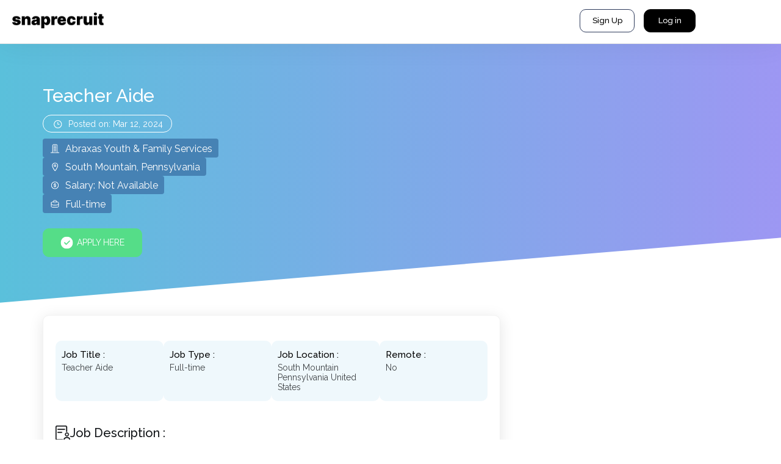

--- FILE ---
content_type: text/html;charset=utf-8
request_url: https://snaprecruit.com/job/teacher-aide-south-mountain-pennsylvania-d32db88d0c5a280ee5c9b053d5960be6-1710367865.html
body_size: 45299
content:
          












    



<!DOCTYPE html>
<html xmlns="http://www.w3.org/1999/xhtml" xmlns:og="http://opengraphprotocol.org/schema/" xml:lang="en">
	<head>
		
		
			
			
			
                <!--  -->

                
                    
                        
                    
                    
                    
                    
                    
                    
                    
                
                
                    
                        
                        
                            
                        
                    
                    <title>Find Teacher Aide  Jobs in South Mountain</title>
                    <meta name="description" content="Find Teacher Aide jobs in South Mountain, Pennsylvania. Find Latest Teacher Aide Jobs. Apply For Teacher Jobs on Snaprecruit"/>
					
						<meta name="robots" content="noindex, nofollow"/>
					
                
                
			
		
		          











        <!-- HTTP 1.1 -->
        

        <meta http-equiv="Cache-Control" content="no-store"/>
        <!-- HTTP 1.0 -->
        <meta http-equiv="Pragma" content="no-cache"/>
        <!-- Prevents caching at the Proxy Server -->
        <meta http-equiv="Expires" content="0"/>
        <meta http-equiv="Content-Type" content="text/html; charset=utf-8"/>
		<meta http-equiv="content-language" content="en"/>
        <meta name="google-site-verification" content="Xy9JVt2qLug3WRIMNbThG4hCEnGZfGfyFDiljT7Z65o"/>
        <meta name="msvalidate.01" content="E2004A7FAA223E920A1B2A63AD3FEA37"/>


        <meta charset="utf-8">
     	
        
		
		
		
		

        <meta http-equiv="X-UA-Compatible" content="IE=edge,chrome=1">
        

        <meta name="viewport" content="width=device-width, initial-scale=1, maximum-scale=2">
		<meta name='snapx-apply-getUser' content="userDataOnApply">
		<meta name='snapx-apply-clientId' content="123456">

        <meta name="msvalidate.01" content="AD1065BDF8DA5FD36B1D4DF1930EC5F4" />
		
		
        <link rel="canonical" href="https://snaprecruit.com/job/teacher-aide-south-mountain-pennsylvania-d32db88d0c5a280ee5c9b053d5960be6-1710367865.html" />
		<link href="https://fonts.googleapis.com/icon?family=Material+Icons"  rel="stylesheet">

        <!-- Google tag (gtag.js) -->
        <script async src="https://www.googletagmanager.com/gtag/js?id=G-D7HS8KSQMR"></script>
        <script>
        window.dataLayer = window.dataLayer || [];
        function gtag(){dataLayer.push(arguments);}
        gtag('js', new Date());

        gtag('config', 'G-D7HS8KSQMR');
        </script>

        <!-- Brevo Conversations {literal} -->
        <script>
            (function(d, w, c) {
                w.BrevoConversationsID = '53ac7c1e5b9b076b430002c9';
                w[c] = w[c] || function() {
                    (w[c].q = w[c].q || []).push(arguments);
                };
                var s = d.createElement('script');
                s.async = true;
                s.src = 'https://conversations-widget.brevo.com/brevo-conversations.js';
                if (d.head) d.head.appendChild(s);
            })(document, window, 'BrevoConversations');
        </script>
        <!-- /Brevo Conversations {/literal} -->


		<!-- favicon.ico and apple-touch-icon.png -->
		<link rel="apple-touch-icon" sizes="180x180" href="/apple-touch-icon.png">
		<link rel="icon" type="image/png" sizes="32x32" href="/favicon-32x32.png">
		<link rel="icon" type="image/png" sizes="16x16" href="/favicon-16x16.png">
        <!-- 
		<link href="/assets/css/bootstrap.min.css" rel="stylesheet" type="text/css">
		<link href="/assets/css/font-awesome.min.css" rel="stylesheet" type="text/css">
		<link href="/assets/css/streamline-fonts.css" rel="stylesheet" type="text/css">
		<link href="/assets/css/bootstrap-datetimepicker.min.css" rel="stylesheet" type="text/css">			
        
		<link href="/assets/css/simplePagination.css" rel="stylesheet" type="text/css">
		<link href="/assets/css/jquery-ui.min.css" rel="stylesheet" type="text/css">
		<link href="/assets/css/bootstrap-editable.css" rel="stylesheet" type="text/css">
		<link href="/assets/css/bootstrap-tagsinput.css" rel="stylesheet" type="text/css">
        <link href="/assets/css/bootstrap-spinedit.css" rel="stylesheet" type="text/css">
        <link href="/assets/css/jquery.mentionsInput.css" rel="stylesheet" type="text/css">
        <link href="/assets/css/hover-min.css" rel="stylesheet" type="text/css">
        <link href="/assets/css/csshake.min.css" rel="stylesheet" type="text/css">  
        <link rel="stylesheet" href="/assets/css/jquery.selectBoxIt.css" />          
         -->
         
        <link href="https://fonts.googleapis.com/css?family=Raleway:400,100,200,300,500,600,700,800,900" rel="stylesheet">
        <link href="/assets/css/vender.css" rel="stylesheet" type="text/css">          
        <link href="/assets/css/style.css" rel="stylesheet" type="text/css">
        <link href="/assets/css/raleway-global.css" rel="stylesheet" type="text/css">
		<link href="/assets/manifest.json" rel="manifest">

        <script src="/assets/lib/jquery/jquery-2.0.3.min.js"></script>
        <script src="/assets/lib/jquery/jquery-ui.min.js"></script>
        <script src="/assets/js/merged-job.js"></script>

		<script src="/assets/js/section/general/jquery.notification.js"></script>
		<script src="/assets/js/section/general/jquery.chat.js"></script>
		<script src="/assets/js/section/general/jquery.tracking.js"></script>

		<script src="https://www.gstatic.com/firebasejs/3.6.1/firebase.js"></script>
		<link href="/assets/css/d-optimized.css" rel="stylesheet" type="text/css" />  
        <script type="application/ld+json">
            
        </script>
		
	</head>

    <body class="light-grey-bg ">

    	

		

    	<div style="display: none;" class="bouncy-target"></div>

		<div id="loader-wrapper">
		    <div id="loader"></div>
		    <span class="loader-txt"><img src="/assets/img/loading-img.png" alt="image"></span>
		    <div class="loader-section section-left"></div>
		    <div class="loader-section section-right"></div>

		</div>

		



    	<div class="header-cont-common">

    	<header class="common-header">
			
			

	<div class="mob-fixed-nav">
		<ul>
			<li>
				<i class="fa fa-newspaper-o"></i>
				<span>Snapboard</span>
			</li>
			<li>
				<i class="fa fa-columns"></i>
				<span>Activity</span>
			</li>
			<!-- <li><img class="big-round-center-btn" src="/assets/img/blue-logo.png" /></li> -->
			<li>
				<i class="fa fa-line-chart"></i>
				<span>Reports</span>
			</li>
			<li>
				<i class="fa fa-send-o"></i>
				<span>Campaign</span>
			</li>
		</ul>
	</div>

<div class="mob-btn-active-state">
	<div class="fly-btns-cont">
		<a href="#" class="first-fly-btn">
			<i class="icon icon-user-2"></i>
			<span>Profile</span>
		</a>
		<a href="#" class="second-fly-btn">
			<i class="fa fa-inbox"></i>
			<span>Resumebox</span>
		</a>
		<a href="#" class="third-fly-btn">
			<i class="fa fa-list"></i>
			<span>Contact List</span>
		</a>
		<a href="#" class="forth-fly-btn">
			<i class="fa fa-archive"></i>
			<span>My Jobs</span>
		</a>
		<a href="#" class="fifth-fly-btn">
			<i class="icon icon-mail-2"></i>
			<span>Send Mail</span>
		</a>
	</div>
	<a href="javascript:void(0)" class="active-big-round-btn"><img src="/assets/img/white-logo.png" alt="image" /></a>
</div>
		<div class="top-right-icons">
		        <div class="navbar">
		                <ul class="nav navbar-right pull-right">
		                	
			                    <li class="hide">
			                        <a href="/login.html" title="Job Seeker/Employer Login"></a>
			                    </li>
			                    <li class="">
			                        <a href="/register.html" title="Register as a Job Seeker" id="messages"><i class="icon icon-user-2"></i></a>
			                    </li>
		                    
							
		                </ul>
		        </div>
		    </div>
		  
		  
		  <span class="pull-right" style="padding-right: 8px;padding-top:18px;color:#696969;">Welcome , </span>
		  <div class="dropdown report-dd">
			  <button id="dLabel" class="" type="button" data-toggle="dropdown" aria-haspopup="true" aria-expanded="false" style="border:0" aria-label="Search" title="Search">
			    <img src="/assets/img/our-share-icon.png" alt="image">
			  </button>
		  <div class="dropdown-menu" aria-labelledby="dLabel">
						<p class="invitation-dd-heading">Invite others to join Snaprecruit</p>
				    <div class="report-issue-form">

						<input id="formRptEmail" type="text" placeholder="Email" class="form-control">
						<p id="formRptEmailErr" style="color: white;display: none;">This field is required</p>
						<p id="formRptEmailInvalid" style="color: white;display: none;">This email is invalid</p>

						<a href="#" class="btn btn-info" onclick="return sendInvite();">Send</a>
					</div>
					<div class="">
			    	<div class="col-sm-8 report-dd-txt">
			    		<p> Share about us on social media!</p>
			    	</div>
						<div class="col-sm-4 report-dd-icons">
							<button aria-label="Search" title="Search" type="button" onclick="openLinkedin2();"><img src="/assets/img/linkedin-ico.png" alt="image"></button>
							<button aria-label="Search" title="Search" type="button" onclick="openTwitter2()"><img src="/assets/img/twitter-icon.png" alt="image"></button>
					</div>
			    </div>

			  </div>
			</div>

		  <div class="dropdown header-calls" style="display: none;">
			  <a id="dLabel" data-target="#" href="#" data-toggle="dropdown" role="button" aria-haspopup="true" aria-expanded="false">
			    <i class="icon icon-bubble-comment-2"></i>
			  </a>
			  <i class="header-chat-noti-numbers">2</i>
			  <div class="dropdown-menu" aria-labelledby="dLabel">
			  	<span class="dd-call-btns"><i class="fa fa-phone"></i></span>
			  </div>
			</div>
		</header>
		</div>
		<div class="wrap">
			<link href="https://fonts.googleapis.com/css2?family=Raleway:wght@400;500;600;700&display=swap" rel="stylesheet">
<style>
body {
	font-family: 'Raleway', sans-serif !important;
}
* {
        font-family: 'Raleway', sans-serif !important;
    }
.header-cont-common {display: none !important;}.wrap { margin: 0; width: 100%;} .light-grey-bg { min-width: inherit;}
#snapx-apply a {
    border-radius: 7px;
    text-decoration: none;
}
.snapx-image-logo {
    background: #51ccde;
    height: 45px;
    border: 0;
    display: flex;
    align-items: center;
    padding: 0 20px;
    margin-left: 10px;
    width: auto;
    cursor: pointer;
}
body {
    zoom: 1;
}
body>.wrap {
	margin-top: 70px;
}

</style>
<script src="https://accounts.google.com/gsi/client" async defer></script>

<header class="common-header jobHeader">	
	<div class="menutogglemb">
		<span></span>
		<span></span>
		<span></span>
	</div>					
	<div class="logosec">
		<a href="/" aria-label="Logo">
			<img width="200" height="41" src="/assets/img/slogo.png" alt="Logo" />
		</a>
	</div>	
	<div class="menuColMain">	
		<div class="menuclose">
			<a href="javascript:void(0)">
				<img src="/assets/img/close.svg" alt="Logo" />
			</a>
		</div>				
		<div class="headerrmenu">			  		  
			<div class="searchmenuright">
                
                    <div class="searchmenuright">
                        <div class="signUpBtn">
							<a class="btn signupMenu" href="#">
								Sign Up
								<i class="fa fa-angle-right"></i>
							</a>
							<ul class="dropdown-menu">
								<li><a href="/register.html?rec=j">Jobseeker</a></li>
								<li class="positionr">
									<a href="#" class="employermenu">Employer <i class="fa fa-angle-right"></i></a>
									<ul class="submenulevel2" style="display: none;">
										<li><a href="/register.html?rec=y">Staffing</a></li>
										<li><a href="/register.html?rec=e">Enterprises</a></li>
									</ul>
								</li>
							</ul>
						</div>
                        <a href="/login.html" class="loginmenu">Log in</a>			  	
                    </div>
                
				
					
					<!-- <a href="javascript:void(0);" onclick="getSimilatJobs();" class="loginmenu searchSimilarJobMenu">Search for Similar jobs</a>	 -->
									
			</div>			
		</div>
	</div>	
	<div class="searchHeaderSec">
		<a href="javascript:Void(0)" class="searchjobtrigger">
			<img width="20" src="/assets/img/search.svg" alt="">
		</a>
	</div>	
</header>




	<!-- <div class="job-chat-box">
		<div class="job-chat-box-top">
			<h3><span class="online-dotted"></span>Chat with the recruiter</h3>
			<i class="minimize-ico"><b>...</b><span>Minimize</span></i>
		</div>
		<div class="job-chat-box-inner">
			<div class="job-chat-box-welcome-box">
				<img src="https://ucarecdn.com/9cbb5312-d9da-4562-8514-69ad2e85bd21/-/crop/667x667/16,0/-/preview/-/resize/160x160/"><br>
			</div>
			<span class="initial-chat-bubble">Hey I'm Online! Leave me a message.</span>
			<div class="chat-introduce">
				<span id="chatEmailError" style="color:red;display:none;">Please enter valid email</span>
				<span>Let me know if you have any questions.</span>
              	<input type="text" class="" placeholder="Your email..." id="inputYourEmail">
			</div>
			<div id="mainChatScreen" class="chatList"></div>
		</div>
		<div class="job-chat-box-footer ienter">
			<button aria-label="button" type="button" class="btn btn-info trackingClick" data-link="" data-type="start-chatting" data-category="job" id="chatEnter">Start chatting here</button>
		</div>
		<div class="job-chat-box-footer imessage" style="display: none;">
			<input type="text" placeholder="Type your message here.." class="job-chat-input">
			<i class="icon icon-plane-paper-1" click="clickChatMsg();"></i>
		</div>
	</div> -->


<script id="leftMessageTemplate" type="text/template">
	<div class="job-chat-bubble right-sided">
		<div class="job-chat-avatar">Enterprise Mosser</div>
		<div class="job-chat-bubble-text">MESSAGE</div>
	</div>
</script>


	<script id="autoResponseMessageTemplate" type="text/template">
	<div class="job-chat-bubble right-sided">
		<div class="job-chat-avatar">Enterprise Mosser</div>
		<div class="job-chat-bubble-text">Please leave me your LinkedIn Profile so I can add you to my network. Thanks!</div>
	</div>
	</script>


<script id="phoneRequestMessageTemplate" type="text/template">
	<div class="job-chat-bubble right-sided">
		<div class="job-chat-avatar">Enterprise Mosser</div>
		<div class="job-chat-bubble-text">Please leave me your phone number so I can contact later.</div>
	</div>
</script>


<div class="loadingStyle" id="loadingSingleJob">
	<div class="picload"> 
		<img src="/assets/img/loadingbar-grey.svg" alt="loadingbar"><br>
		<b>Loading, Please wait..!!</b>
	</div>
</div>
<div class="slantBanner">
	<div class="slantBannerInner">
		<div class="container containerCstm">
			<div class="jobBannerCont">
				
					<div class="alert alert-success create-app-alert-success" id="jobApplied" style="display:none;">
						You have successfully applied for this Job!!!
					</div>
					<div class="alert alert-success create-app-alert-success" id="jobAppliedJobsrus" style="display:none;">
						You have been redirected to "https://www.simplyhired.com/job/j89NngreZDPaLUZUBh-NjXL_XXlU5_ONeNEkpJQkpdhP-eh0OAeI_A"
					</div>
					<div class="alert alert-success create-app-alert-success" id="jobAlreadyApplied" style="display:none;">
						You are already applied this job!
					</div>
				
				<div class="row">								
					<div class="col-sm-12">													
							<div class="priceType priceTypeStyle">
								<div class="row">
									<div class="col-md-8">
										<h2 class="jobTitle">Teacher Aide</h2>
										<div class="timeCol">
											<ul>
												<li>
													<img width="20" height="20" class="jobTypeIcon" src="/landing/images/jobicontime.svg" alt="...">
													<span>Posted on: Mar 12, 2024</span>
												</li>
											</ul>
										</div>
										<!-- <div class="postedOn">
											<p>Posted: Mar 12, 2024</p>
											<p>Expires on: Jun 10, 2024</p>
										<div> -->
										<ul>
											<li>
												<img width="20" height="20" class="jobTypeIcon" src="/landing/images/jobicon1.svg" alt="...">
												<span>Abraxas Youth & Family Services</span>
											</li>
											<li>
												<img width="20" height="20" class="jobTypeIcon" src="/landing/images/jobicon2.svg" alt="...">
												<span>South Mountain, Pennsylvania</span>
											</li>
											<li>
												<img width="20" height="20" class="priceIcon" src="/landing/images/jobicon3.svg" alt="...">
												<span>
													
														
														
															Salary: Not Available
														
													
												</span>
											</li>
											<li>
												<img width="20" height="20" class="jobTypeIcon" src="/landing/images/jobicon4.svg" alt="...">
												<span>
													
														
															Full-time
														
														
														
														
														
														
														
													
												</span>
											</li>
										</ul>
									</div>									
								</div>
								
								<!-- <ul>
									<li><span style="font-weight: 700;">Posted on:</span> Mar 12, 2024&nbsp;&nbsp;&nbsp;&nbsp;&nbsp;&nbsp; <span style="font-weight: 700;">Expires on: </span> Jun 10, 2024</li>
								</ul> -->
								<!-- <ul>
									<li><span>Expires on: Jun 10, 2024</span></li>
								</ul> -->
							</div>
							<div class="savejobbtn">
								<!-- <h3 class="jobType"> -->
									<!-- <i class="icon icon-marker-1"></i> -->
									<!-- 
										
										
										
										
										
										
										
											Full time
										
									 -->
									<!-- In
									<span>South Mountain, Pennsylvania, </span>
								</h3>	 -->
								<a href="javascript:void(0);" onclick="$('#applyJobLaterModal').modal('show')" class="btn btn-info job-save-btn trackingClick" data-link="S-1710395862-d32db88d0c5a280ee5c9b053d5960be6" data-type="save" data-category="job" style="margin-left:10px"><!-- <i class="icon icon-letter-1"></i> --> Save this job</a>
						</div>							
						<div class="top-edit-job-btns snapx-text applyFlex">
						
							<h3 class="new-job-heading jobBtnAlignLeft">
								
									
										
											
											
												<div id="g_id_onload"
													data-client_id="620645831771-favi9vikpskr0i8g1lvoen0q9gk9s2ue.apps.googleusercontent.com"
													data-callback="handleCredentialResponse">
												</div>
												
												<a href="javascript:void(0)" onclick="$('#signUpModal').modal('show'); $('#formatPasswordPanel').hide(); $('#loginPanel').show(); $('#loginModal').hide();" class="btn btn-primary job-apply-btn trackingClick" data-link="S-1710395862-d32db88d0c5a280ee5c9b053d5960be6" data-type="apply" data-category="job">  
													<span>
														<img width="21" height="21" src="/assets/img/circlecheckicon.svg" alt="Point" />
													</span>												
													<span> Apply Here</span>
												</a>
											
											
											
											<a href="javascript:void(0);" onclick="$('#applyJobLaterModal').modal('show')" class="btn btn-primary job-save-btn trackingClick" data-link="S-1710395862-d32db88d0c5a280ee5c9b053d5960be6" data-type="save" data-category="job" style="margin-left:10px;display:none"><!-- <i class="icon icon-letter-1"></i> --> Save this job</a>
										
									
									
								
	
								
								
								
								
								<!--
									<div id="snapx-apply">Apply with Snapx</div>
								-->
							</h3>
							
						</div>
					
					</div>
				</div>
			</div>
		</div>
	</div>
	<div class="slantShape"></div>
</div>
<div class="new-job-page">
	<div class="new-job-content-area-cont jobContentArea asd"> 
		<div class="top-editable-area top-editable-area-two mb">
			<div class="container containerCstm">
				<div class="row">
					<div class="col-md-8">				
						<div class="new-job-content new-job-content-bottom jobContentDesc">
							<div class="row">
								<div class="col-md-12">
									<section class="wresume-txt">
										<header>
											<div class="row">
												<div class="col-sm-12">
													<h3 class="heading-left-pulled">
														Teacher Aide &nbsp;&nbsp;
													</h3>
												</div>
											</div>
										</header>
										<div class="body job-detail-txt-cover">
											<div class="control-group">
												<!-- <div class="job-details-txt-shares">
													<div class="sub-headings">
													Click on the below icons to share this job to Linkedin, Twitter!
													</div>
													<a class="linkedin btn btn-default btn-round-sm btn-sm" style="font-size: 20px;border-radius: 1000px;" href="https://www.linkedin.com/company/snaprecruit.com" target="_blank"><i class="fa fa-linkedin"></i></a>
													<a class="twitter btn btn-default btn-round-sm btn-sm" style="font-size: 20px;border-radius: 1000px;" href="https://twitter.com/snaprecruit" target="_blank"><i class="fa fa-twitter"></i></a>
												</div> -->
												<div class="jobDetailText">
													<div class="jobTopInfoGrid">
														<div class="cardStyle1">
															<div class="jobHeader">
																<h3>Job Title :</h3>
															</div>
															<div class="cardDesc">
																<p>Teacher Aide</p>
															</div>
														</div>
														<div class="cardStyle1">
															<div class="jobHeader">
																<h3>Job Type :</h3>
															</div>
															
																
																	<div class="cardDesc">
																		<p>
																			Full-time
																		</p>
																	</div>
																
																
																
																
																
																
																
															
														</div>	
														
														<div class="cardStyle1">
															<div class="jobHeader">
																<h3>Job Location :</h3>
															</div>
															<div class="cardDesc">
																<p>
																	South Mountain
																	
																	
																	Pennsylvania  United States
																</p>
															</div>
														</div>												
														<div class="cardStyle1">
															<div class="jobHeader">
																<h3>Remote :</h3>
															</div>
															<div class="cardDesc">
																<p>
																	No
																</p>
															</div>
														</div>												
													</div>
													<div class="row">
														<div class="col-sm-12">
															<div class="jobHeader">
																<h2>
																	<img src="/assets/img/jobdescicon.svg" alt="Jobcon Logo" />
																	<span>Job Description :</span>
																</h2>
															</div>
															<div class="jobDesc">
																
																	<div><p>Immediate opening for TEACHER AIDE or INSTRUCTIONAL AIDE at Abraxas South Mountain Youth Center in Pennsylvania.</p> <p>As a Teacher Aide, you will play a crucial role in supporting teachers in and outside the classroom environment by fulfilling a variety of tasks. You will work closely with students to help them understand lessons they struggle with and help them gain skills that will lead them toward the fulfillment of their potential for intellectual, emotional and psychological growth and maturation. </p><p>This position is a great way to start your career at Abraxas especially if you want a path to becoming a teacher in the future. Our Teacher Aides work year round and receive paid holidays and generous paid time off.</p> <p>Salary: $18 Per Hour</p> <p>Shift: 8am-4pm</p> <p/><p><b>Who We Are:</b></p> <p><b>Abraxas Youth & Family Services</b> is a national nonprofit human services provider dedicated to Building Better Futures for at-risk youth, adults, and families. Our diversified array of services includes alternative education, outpatient counseling, in-home services, shelter, detention, residential treatment and re-entry/transition services.</p> <p>Since 1973, Abraxas team members have positively impacted the lives of those we serve and the communities in which they live.</p> <p/><p><b>Benefits & Perks:</b> We provide a competitive and comprehensive benefits program that offers the protection, peace of mind and flexibility designed to support you  both at home and at work.</p> <ul><li>Medical & Dental & Vision Insurance</li> <li>Flexible Spending Accounts</li> <li>Basic Life & Short-Term Disability Insurance</li> <li>403(b) Savings Plan</li> <li>Life Assistance Program (LAP)</li> <li>Tuition Assistance Program</li> <li>Paid Time Off (PTO) * Paid Holidays * Paid Training</li> <li>Advancement Opportunities</li> </ul> <p/><p><b>Job Duties:</b></p> <ul><li>Creates daily educational progress notes and assessments on assigned student caseload.</li></ul> <ul><li>Supports the Comprehensive Educational Plan as developed and manages a Title I educational caseload, setting short-term goals for caseload and assists students in meeting their treatment goals.</li></ul> <ul><li>Remediates individual student skill deficits under teacher or supervisors direction.</li></ul> <ul><li>Provides tutoring in General Education Diploma (GED) and Nova Net program for identified students before classes, as well as after classes at the end of the school day.</li></ul> <ul><li>Conducts afternoon Homeroom</li></ul> <ul><li>Evaluates students progress and performance.</li></ul> <ul><li>Role models and teaches effective supervision and management of clients, interacts meaningfully with clients, and observes client behavior and intervenes appropriately.</li></ul> <ul><li>Assures and monitors student location and movement.</li></ul> <ul><li>Communicates effectively such as using various communication systems effectively, maintains regular communication with employees, peers, and supervisors, and provides constructive feedback to employees, peers, and supervisors.</li></ul> <ul><li>Implements and mentors employees regarding the companys policies on professional expectations, code of conduct and other practices and procedures, serves as a role model for clients and employees and supports the companys mission, goals and objectives.</li></ul> <ul><li>Maintains Safety & Security of Clients & Facility.</li></ul> <ul><li>Supports the Abraxas philosophy and mission and promotes the Seven Key Principles of care.</li></ul> <ul><li>Demonstrates appropriate use of Safe Crisis Management techniques and skills.</li></ul> <p><b>Your Experience:</b></p> <ul><li>Associates degree or sixty (60) credit hours from an accredited college or university.</li></ul> <ul><li>Previous experience in developing, managing, or supervising student tutorial programs and/or prior tutorial and assessment experience as a math or language arts classroom support, preferred.</li></ul> <p><b>Other Qualifications:</b></p> <ul><li>At least twenty-one (21) years of age</li> <li>Driver's License </li><li>Physical exam that includes TB and drug testing.</li> <li>Criminal clearances (State Police, FBI and State Child Abuse Clearances)</li> <li>Satisfactory completion of background screening and applicable pre-employment checks, including but not limited to employment and/or personal reference and driving records.</li> <li>Ability to work with computers and the necessary software typically used by the department. </li></ul><p/><p><b>Why Should You Consider Abraxas?</b></p> <ul><li>At <b>Abraxas</b>, we celebrate the richness of our diverse employees and the communities we serve. We are actively committed to building a culture of awareness and belonging, as we strive to ensure we are a welcoming, inclusive, and culturally competent organization.</li> <li>As we work to make a difference in peoples lives, we are dedicated to respect, equity, and the engagement of those we serve and our employees.</li> <li>As a provider of trauma-informed care, we firmly believe in recovery and that our clients can lead fulfilling and meaningful lives, and we consider it an honor and a privilege to assist them in their journey.</li> <li>Whether youre looking to begin a rewarding career or youre a seasoned professional wanting a new challenge, we have a place for you and opportunities for development at all levels.</li> <li>At <b>Abraxas</b>, everything we do centers around people. That is why we are committed to providing you with competitive pay and comprehensive benefit options that help make your life easier and healthier, with a focus on providing choice when it comes to physical, emotional and financial wellness. Our benefit options meet you where you are in your life and set you up for success both in and outside of work.</li> <li>If you want to have a positive impact in the lives of others, come join us!</li> </ul> <div><p><b>Equal Opportunity Employer</b></p> </div> <p><b>Abraxas Youth & Family Services</b>, an affiliate of Apis Services Inc., offers a rewarding career for those passionate about making a difference in the lives of others. Abraxas is a great place to start your career whether you have a high school diploma or GED, military experience, some college, or a bachelor or advanced degree. If you are interested in counseling, juvenile justice, psychology, social work, teaching or just want to make a difference, we have a career path for you.</p> <div><p>Apis Services, Inc. provides shared administrative services, including recruiting and onboarding new team members for over 30+ for profit and non-profit organizations across the USA so they can focus on their all-important missions. Apis Services Inc. is a progressive corporation with over 3500+ employees nationwide and growing.</p> </div> <p><b>We are Hiring and We Want You on Our Team!</b></p> <p>Thank you for your interest in a rewarding career at <b>Abraxas Youth & Family Services.</b> We hope you consider applying for employment with us!</p> <p>If you have any questions, you can contact us by email at recruiting@jobsatabraxas.org</p></div>
																	
																	
																
																
															</div>
														</div>
													</div>
												</div>
											</div>
										</div>
									</section>
								</div>
								<div class="col-md-12 postDetailsCol">
									<div class="new-job-right-col">
										<section class="">
											<div class="jobHeader">
												
												<h2>
													<img src="/assets/img/posdetailicon.svg" alt="Jobcon Logo" />
													Position Details
												</h2>
											</div>
											<div class="body left-col-sec">
												<div class="posDetailList">			
													<div class="row">
														<div class="col-sm-4">
															<div class="jobHeader">
																<h3 class="m-0">Posted:</h3>
															</div>
														</div>
														<div class="col-sm-8">
															<div class="jobDesc">
																<p>
																	Mar 12, 2024
																</p>
															</div>
														</div>
													</div>
												</div>

												<div class="posDetailList">
													<div class="row">
														<div class="col-sm-4">
															<div class="jobHeader">
																<h3 class="m-0">Employment:</h3>
															</div>
														</div>
														<div class="col-sm-8">
															
																
																	<div class="jobDesc">
																		<p>
																			Full-time
																		</p>
																	</div>
																
																
																
																
																
																
																
															
														</div>
													</div>
												</div>

												<div class="posDetailList">
													
												</div>
												<div class="posDetailList">
													
														<div class="row">
															<div class="col-sm-4">
																<div class="jobHeader">
																	<h3 class="m-0">Salary:</h3>
																</div>
															</div>
															<div class="col-sm-8">
																<div class="jobDesc">
																	<p>
																		
																			
																			
																				Not Available
																			
																		
																	</p>
																</div>
																<!-- 
																	
																	
																	
																		<div class="jobDesc">
																			<p>
																				18 per year
																			</p>
																		</div>
																	
																 -->
															</div>
														</div>
													
												</div>
												<!-- <div class="posDetailList">
													
														<div class="row">
															<div class="col-sm-4">
																<div class="jobHeader">
																	<h3 class="m-0">Snaprecruit ID:</h3>
																</div>
															</div>
															<div class="col-sm-8">
																<div class="jobDesc">
																	<p>
																		S-1710395862-d32db88d0c5a280ee5c9b053d5960be6
																	</p>
																</div>
															</div>
														</div>
													
												</div> -->

												<div class="posDetailList">
													
												</div>
												<div class="posDetailList">
													<div class="row">
														<div class="col-sm-4">
															<div class="jobHeader">
																<h3 class="m-0">City:</h3>
															</div>
														</div>
														<div class="col-sm-8">
															<div class="jobDesc">
																<p>South Mountain</p>
															</div>
														</div>
													</div>
												</div>
												<div class="posDetailList">
													<div class="row">
														<div class="col-sm-4">
															<div class="jobHeader">
																<h3 class="m-0">Job Origin:</h3>
															</div>
														</div>
														<div class="col-sm-8">
															
															
																<div class="jobDesc">
																	<p>jpick2</p>
																</div>
															
														</div>
													</div>
												</div>
												<div class="posDetailList">
													<div class="row">
														<div class="col-sm-4">
															<div class="jobHeader">
																<h3 class="m-0">Share this job:</h3>
															</div>
														</div>
														<div class="col-sm-8">
															<div class="shareJobSocial">
																<ul>
																	<li>
																		<p onclick="openLinkedin2(encodeURIComponent('https://snaprecruit.com/job/teacher-aide-south-mountain-pennsylvania-d32db88d0c5a280ee5c9b053d5960be6-1710367865.html'));" style="font-size: 16px;" aria-label="Linkedin" class="linkedin">
																			<img src="/assets/img/linkedinicon.svg" alt="linkedin" />
																		</p>
																	</li>
																	<li>
																		<p onclick="openTwitter2(encodeURIComponent('https://snaprecruit.com/job/teacher-aide-south-mountain-pennsylvania-d32db88d0c5a280ee5c9b053d5960be6-1710367865.html'))" style="font-size: 16px;" aria-label="Twitter" class="twitter">
																			<img src="/assets/img/twittericon.svg" alt="Twitter" />
																		</p>
																	</li>
																</ul>
															</div>
															
														</div>
													</div>
												</div>
											</div>
										</section>
										<!-- <section class="">
											<div class="body share-icon-sec">
												<h4>Share this job</h4>
												<div class="row flexAlign">
													<div class="col-lg-5">
														<div class="jobHeader">
															<h3 class="m-0">Share this job on linkedin</h3>
														</div>
													</div>
													<div class="col-lg-7">
														<p onclick="openLinkedin2(encodeURIComponent('https://snaprecruit.com/job/teacher-aide-south-mountain-pennsylvania-d32db88d0c5a280ee5c9b053d5960be6-1710367865.html'));" style="font-size: 16px;" aria-label="Linkedin" class="linkedin btn btn-default btn-round-sm btn-sm">
															<i class="fa fa-linkedin"></i>
														</p>
													</div>
												</div>
												<div class="row flexAlign">
													<div class="col-lg-5">
														<div class="jobHeader">
															<h3 class="m-0">Share on Twitter</h3>
														</div>
													</div>
													<div class="col-lg-7">
														<p onclick="openTwitter2(encodeURIComponent('https://snaprecruit.com/job/teacher-aide-south-mountain-pennsylvania-d32db88d0c5a280ee5c9b053d5960be6-1710367865.html'))" style="font-size: 16px;" aria-label="Twitter" class="twitter btn btn-default btn-round-sm btn-sm"><i class="fa fa-twitter"></i></>
													</div>
												</div>
												
											</div>
										</section> -->
									</div>
								</div>
							</div>
							<script async src="//pagead2.googlesyndication.com/pagead/js/adsbygoogle.js"></script>
						</div>
						<div class="jobcon-ad text-center hide">
							<div class="row">
								<div class="col-md-3">
									<img src="/assets/img/jobcon-logo.png" alt="Jobcon Logo" />
								</div>
								<div class="col-md-3">
									A job sourcing event<br>In Dallas Fort Worth
								</div>
								<div class="col-md-3">
									Aug 19, 2017 9am-6pm<br>
									All job seekers welcome!
								</div>
								<div class="col-md-3">
									<a href="https://snaprecruit.com/jobcon-event.html" class="btn btn-primary">Get your FREE tickets</a>
								</div>
							</div>										
						</div>
					</div>
					<!-- <div class="col-md-4 sidebarCol">
						<div class="new-job-content new-job-content-bottom similarJobsCol sidebarColInner">
							<div class="similarJobCol">
								<h3>Similar Jobs</h3>
								<div id="similiar-job-loader">                    
									<div style="width: 320px;height: 20px;margin-bottom: 10px;background-color: #f6f6f6;"></div>
									<div style="width: 200px;height: 20px;margin-bottom: 10px;background-color: #f6f6f6;"></div>
									<div style="width: 320px;height: 20px;margin-bottom: 10px;background-color: #f6f6f6;"></div>
									<div style="width: 200px;height: 20px;background-color: #f6f6f6;margin-bottom: 10px;"></div>
									<div style="width: 320px;height: 20px;margin-bottom: 10px;background-color: #f6f6f6;"></div>
								</div>
								<div class="jobHeader" id="similarJobsList">
								</div>
							</div>
						</div>
					</div> -->
				</div>
			</div>
		</div>
		<div class="container">
			<div class="new-job-content new-job-content-middle hide">
			<!-- <script async src="//pagead2.googlesyndication.com/pagead/js/adsbygoogle.js"></script>
			Adunit1
			<ins class="adsbygoogle"
			style="display:block"
			data-ad-client="ca-pub-2521835628787650"
			data-ad-slot="9884777321"
			data-ad-format="auto"></ins>
			<script>
			(adsbygoogle = window.adsbygoogle || []).push({});
			</script> -->			
			</div>
		</div>		
	</div>    
</div>
<!-- <div class="notification-footer showFooter appDownloadCol">   
  <div class="appDownloadSec">
  	<div class="appDownloadSecInner">
	  	<h3><span>Download mobile apps</span>Just Swipe to apply for jobs. Try it out ! </h3>
	  	<div class="appDownloadBtn">
	  		<a href="https://apps.apple.com/us/app/snaprecruit/id1546822497">
	  			<img width="23" height="26" src="/assets/img/appleicon.svg" alt="Apple icon" />
	  			<p>
	  				<span>Download on the</span>
	  				<label>App store</label>
	  			</p>
	  		</a>
			<a href="https://play.google.com/store/apps/details?id=com.snaprecruit.swipe&hl=en_US&gl=US">
	  			<img width="20" height="21" src="/assets/img/googleplayicon.svg" alt="Google icon" />
	  			<p>
	  				<span>Download on the</span>
	  				<label>Google Play</label>
	  			</p>
	  		</a>
	  	</div>
	  	<i class="fa fa-times f-close-x notclose" aria-hidden="true"></i>
  	</div>
  </div>
</div> -->
          









<footer>
  <div class="footer_content jobPageFooter">
    <div class="container containerCstm">
      <div class="footer_menu">
        <div class="row">
          <div class="col-md-3">
            <div class="footer_text">
              <h2>For Employers</h2>
              <ul>
                <li>
                  <a
                    href="https://calendly.com/support-121/snaprecruit23"
                    target="_blank"
                    title="Schedule A Demo"
                    >Schedule A Demo</a
                  >
                </li>
                <!--  <li> <a href="https://calendly.com/support-121/demo-snaprecruit" target="_blank" title="Schedule A Demo">Schedule A Demo</a> </li> -->
                <li>
                  <a href="" title="For Employers"
                    >Staffing Services we offer via:
                  </a>
                </li>
                <li>
                  <a
                    href="https://SnapX.ai"
                    target="_blank"
                    title="Get Vetted Talent with Video Intros."
                    >SnapX.ai</a
                  >
                </li>
                <!-- <li> <a href="https://afterhiring.com" target="_blank" title="Employee Onboarding On Cruise Control.">Afterhiring.com</a> </li>
                  <li> <a href="https://ijobbot.com" target="_blank" title="Engage, Assess, Schedule Interviews using AI recruting assistant.">iJobbot.com</a> </li>-->
                <!-- <li> <a href="https://snaprecruit.com/jobcon-event.html" title="Hire a great team.">What is JOBCON 2017?</a> </li>-->
                <!--  <li> <a href="/employers/meet_our_talent" title="Meet our Talent">Meet our Talent</a> </li>
                  <li> <a href="/employers/resources" title="Resources">Resources</a> </li>
                  <li> <a href="/employers/success_stories" title="Success Stories">Success Stories</a> </li>
                  <li> <a href="https://support.hired.com" title="FAQ">FAQ</a> </li>
                  <li> <a href="/employers/freelance" title="Freelance">Freelance</a> </li>-->
              </ul>
              <h2>For Partner</h2>
              <ul>
                <li>
                  <a
                    href="/register.html?returnJobAlias="
                    target="_blank"
                    title="Partner Registration"
                    >Partner Registration</a
                  >
                </li>
              </ul>
              <!-- <ul>
                  <li> <a href="/developer/register.html" target="_blank" title="Partner Registration">Partner Registration</a> </li>
                </ul> -->
            </div>
          </div>
          <div class="col-md-3">
            <div class="footer_text">
              <h2>For Jobseekers</h2>
              <ul>
                <li>
                  <a href="/register.html" title="Talent">For Talent</a>
                </li>
                <li>
                  <a href="/register.html" title="Register"
                    >Upload Your Resume
                  </a>
                </li>
                <li>
                  <a href="/jobcon-event.html" title="How Hired Works"
                    >JOBCON - Sourcing Event</a
                  >
                </li>
                <li>
                  <a href="/blog/blog-list.html" title="Blogs">Blogs</a>
                </li>
                <li>
                  <a
                    href="/article/announcements-list.html"
                    title="Announcements"
                    >Announcements</a
                  >
                </li>
                <li>
                  <a
                    href="/articles/articles-list.html"
                    title="HR Articles"
                    >HR Articles</a
                  >
                </li>
                <li>
                  <a
                    href="/job-descriptions/job-descriptions-list.html"
                    title="Job Description"
                    >Job Description</a
                  >
                </li>
                <li>
                  <a
                    href="/interview-questions/interview-questions-list.html"
                    title="Interview Questions"
                    >Interview Questions</a
                  >
                </li>
              </ul>
            </div>
          </div>
          <div class="col-md-3">
            <div class="footer_text">
              <h2>Help</h2>
              <ul>
                <li>
                  <a href="/article/help-list.html" title="Help Articles"
                    >Help</a
                  >
                </li>
                <li>
                  <a
                    href="/article/support-list.html"
                    title="Support Articles"
                    >Support Articles</a
                  >
                </li>
                <li>
                  <a href="/site-map.html" target="_blank" title="Sitemap"
                    >Sitemap</a
                  >
                </li>
                <li>
                  <a
                    href="/terms.html"
                    target="_blank"
                    title="Terms &amp; Conditions"
                    >Terms of Service</a
                  >
                </li>
                <li>
                  <a
                    href="/policy.html"
                    target="_blank"
                    title="Privacy Policy"
                    >Privacy Policy</a
                  >
                </li>
              </ul>
              <h2>Follow Us</h2>
              <ul class="socila_icon">
                <li>
                  <a
                    href="https://www.facebook.com/snaprecruits"
                    aria-label="Facebook"
                    target="_blank"
                    ><i
                      class="fa fa-facebook"
                      aria-hidden="true"
                      style="color: #8badd7"
                    ></i
                  ></a>
                </li>
                <li>
                  <a
                    href="https://twitter.com/snaprecruit"
                    aria-label="Twitter"
                    target="_blank"
                    ><i
                      class="fa fa-twitter"
                      aria-hidden="true"
                      style="color: #a5e2fe"
                    ></i
                  ></a>
                </li>
                <li>
                  <a
                    href="https://linkedin.com/company/snaprecruit.com"
                    target="_blank"
                    aria-label="Linkedin"
                    ><i
                      class="fa fa-linkedin"
                      aria-hidden="true"
                      style="color: #a5eeee"
                    ></i
                  ></a>
                </li>
              </ul>
            </div>
          </div>
          <div class="col-md-3">
            <div class="footer_text">
              <h2>snaprecruit</h2>
              <ul class="footerLogo">
                <li>
                  <a
                    href="https://heapanalytics.com/?utm_source=badge"
                    aria-label="Analytics by heap"
                    target="_blank"
                  >
                    <img
                      width="104"
                      height="39"
                      src="/landing/img/footer-img1.png"
                      alt="FooterImg"
                    />
                  </a>
                </li>
                <li>
                  <a
                    href="https://jooble.org"
                    aria-label="Jooble"
                    target="_blank"
                  >
                    <img
                      width="49"
                      height="38"
                      src="/landing/img/footer-img2.png"
                      alt="FooterImg"
                    />
                  </a>
                </li>
              </ul>
            </div>
          </div>
        </div>
      </div>
      <div class="footer_bottom">
        <div class="row">
          <div class="footer_right col-lg-6 order-12">
            <ul>
              <li>
                <a href="/site-map.html" target="_blank" title="Sitemap"
                  >Sitemap</a
                >
              </li>
              <li>
                <a
                  href="/release-notes.html"
                  target="_blank"
                  title="Release Notes"
                  >Release Notes</a
                >
              </li>
              <li>
                <a href="/terms.html" target="_blank" title="Terms & Conditions"
                  >Terms of Service</a
                >
              </li>
              <li>
                <a href="/policy.html" target="_blank" title="Privacy Policy"
                  >Privacy Policy</a
                >
              </li>
            </ul>
          </div>
          <div class="footer_Left col-lg-6 order-1">
            <p>2020 - 2030 Snaprecruit LLC. All Rights Reserved</p>
          </div>
        </div>
      </div>
    </div>
  </div>
</footer>

<!-- <div class="notification-footer showFooter appDownloadCol">
    <div class="appDownloadSec">
      <div class="appDownloadSecInner">
        <h3><span>Download mobile apps</span>Just Swipe to apply for jobs. <label>Try it out !</label> </h3>
        <div class="appDownloadBtnCol">
          <div class="appDownloadBtn asd">
            <a href="https://apps.apple.com/us/app/snaprecruit/id1546822497">
              <img width="23" height="26" src="/assets/img/appleicon.svg" alt="Apple icon" />
              <p>
                <span>Download on</span>
                <label>App store</label>
              </p>
            </a>
            <a href="https://play.google.com/store/apps/details?id=com.snaprecruit.swipe&hl=en_US&gl=US">
              <img width="20" height="21" src="/assets/img/googleplayicon.svg" alt="Google play icon" />
              <p>
                <span>Download on</span>
                <label>Google Play</label>
              </p>
            </a>
          </div>
          <i class="fa fa-times f-close-x notclose" aria-hidden="true"></i>
        </div>
      </div>
    </div>
  </div> -->
<script type="text/javascript">
  $(".notclose").click(function () {
    $(this).parents().find(".showFooter").removeClass("showFooter");
  });
</script>
 

<div class="main-area-for-fixed center-fixed-area hide">
		<div>
            <section class="widget resume-txt">
                <header>
                    <h3>
                    	Teacher Aide &nbsp;&nbsp;
			            
				            
								<a href="/job/teacher-aide-south-mountain-pennsylvania-d32db88d0c5a280ee5c9b053d5960be6-1710367865/apply.html" class="btn btn-info job-apply-btn">Apply</a>
				            
				            
			            
			       </h3>

                </header>
                <div class="body job-detail-txt-cover">
					<div class="control-group">
						<div class="job-details-txt-shares">
							 <i class="sub-headings">
					       	Click on the below icons to share this job to Linkedin, Twitter!
					       </i>
							<a target="_blank" aria-label="Linkedin" href="https://www.linkedin.com/company/snaprecruit.com" style="font-size: 14px;border-radius: 1000px;" class="linkedin btn btn-default btn-round-sm btn-sm"><i  class="fa fa-linkedin"></i></a>
							<a target="_blank" href="https://twitter.com/snaprecruit" aria-label="Twitter" style="font-size: 14px;border-radius: 1000px;" class="twitter btn btn-default btn-round-sm btn-sm"><i  class="fa fa-twitter"></i></a>
						</div>
						<div class="controls form-group">
							<p><div><p>Immediate opening for TEACHER AIDE or INSTRUCTIONAL AIDE at Abraxas South Mountain Youth Center in Pennsylvania.</p> <p>As a Teacher Aide, you will play a crucial role in supporting teachers in and outside the classroom environment by fulfilling a variety of tasks. You will work closely with students to help them understand lessons they struggle with and help them gain skills that will lead them toward the fulfillment of their potential for intellectual, emotional and psychological growth and maturation. </p><p>This position is a great way to start your career at Abraxas especially if you want a path to becoming a teacher in the future. Our Teacher Aides work year round and receive paid holidays and generous paid time off.</p> <p>Salary: $18 Per Hour</p> <p>Shift: 8am-4pm</p> <p/><p><b>Who We Are:</b></p> <p><b>Abraxas Youth & Family Services</b> is a national nonprofit human services provider dedicated to Building Better Futures for at-risk youth, adults, and families. Our diversified array of services includes alternative education, outpatient counseling, in-home services, shelter, detention, residential treatment and re-entry/transition services.</p> <p>Since 1973, Abraxas team members have positively impacted the lives of those we serve and the communities in which they live.</p> <p/><p><b>Benefits & Perks:</b> We provide a competitive and comprehensive benefits program that offers the protection, peace of mind and flexibility designed to support you  both at home and at work.</p> <ul><li>Medical & Dental & Vision Insurance</li> <li>Flexible Spending Accounts</li> <li>Basic Life & Short-Term Disability Insurance</li> <li>403(b) Savings Plan</li> <li>Life Assistance Program (LAP)</li> <li>Tuition Assistance Program</li> <li>Paid Time Off (PTO) * Paid Holidays * Paid Training</li> <li>Advancement Opportunities</li> </ul> <p/><p><b>Job Duties:</b></p> <ul><li>Creates daily educational progress notes and assessments on assigned student caseload.</li></ul> <ul><li>Supports the Comprehensive Educational Plan as developed and manages a Title I educational caseload, setting short-term goals for caseload and assists students in meeting their treatment goals.</li></ul> <ul><li>Remediates individual student skill deficits under teacher or supervisors direction.</li></ul> <ul><li>Provides tutoring in General Education Diploma (GED) and Nova Net program for identified students before classes, as well as after classes at the end of the school day.</li></ul> <ul><li>Conducts afternoon Homeroom</li></ul> <ul><li>Evaluates students progress and performance.</li></ul> <ul><li>Role models and teaches effective supervision and management of clients, interacts meaningfully with clients, and observes client behavior and intervenes appropriately.</li></ul> <ul><li>Assures and monitors student location and movement.</li></ul> <ul><li>Communicates effectively such as using various communication systems effectively, maintains regular communication with employees, peers, and supervisors, and provides constructive feedback to employees, peers, and supervisors.</li></ul> <ul><li>Implements and mentors employees regarding the companys policies on professional expectations, code of conduct and other practices and procedures, serves as a role model for clients and employees and supports the companys mission, goals and objectives.</li></ul> <ul><li>Maintains Safety & Security of Clients & Facility.</li></ul> <ul><li>Supports the Abraxas philosophy and mission and promotes the Seven Key Principles of care.</li></ul> <ul><li>Demonstrates appropriate use of Safe Crisis Management techniques and skills.</li></ul> <p><b>Your Experience:</b></p> <ul><li>Associates degree or sixty (60) credit hours from an accredited college or university.</li></ul> <ul><li>Previous experience in developing, managing, or supervising student tutorial programs and/or prior tutorial and assessment experience as a math or language arts classroom support, preferred.</li></ul> <p><b>Other Qualifications:</b></p> <ul><li>At least twenty-one (21) years of age</li> <li>Driver's License </li><li>Physical exam that includes TB and drug testing.</li> <li>Criminal clearances (State Police, FBI and State Child Abuse Clearances)</li> <li>Satisfactory completion of background screening and applicable pre-employment checks, including but not limited to employment and/or personal reference and driving records.</li> <li>Ability to work with computers and the necessary software typically used by the department. </li></ul><p/><p><b>Why Should You Consider Abraxas?</b></p> <ul><li>At <b>Abraxas</b>, we celebrate the richness of our diverse employees and the communities we serve. We are actively committed to building a culture of awareness and belonging, as we strive to ensure we are a welcoming, inclusive, and culturally competent organization.</li> <li>As we work to make a difference in peoples lives, we are dedicated to respect, equity, and the engagement of those we serve and our employees.</li> <li>As a provider of trauma-informed care, we firmly believe in recovery and that our clients can lead fulfilling and meaningful lives, and we consider it an honor and a privilege to assist them in their journey.</li> <li>Whether youre looking to begin a rewarding career or youre a seasoned professional wanting a new challenge, we have a place for you and opportunities for development at all levels.</li> <li>At <b>Abraxas</b>, everything we do centers around people. That is why we are committed to providing you with competitive pay and comprehensive benefit options that help make your life easier and healthier, with a focus on providing choice when it comes to physical, emotional and financial wellness. Our benefit options meet you where you are in your life and set you up for success both in and outside of work.</li> <li>If you want to have a positive impact in the lives of others, come join us!</li> </ul> <div><p><b>Equal Opportunity Employer</b></p> </div> <p><b>Abraxas Youth & Family Services</b>, an affiliate of Apis Services Inc., offers a rewarding career for those passionate about making a difference in the lives of others. Abraxas is a great place to start your career whether you have a high school diploma or GED, military experience, some college, or a bachelor or advanced degree. If you are interested in counseling, juvenile justice, psychology, social work, teaching or just want to make a difference, we have a career path for you.</p> <div><p>Apis Services, Inc. provides shared administrative services, including recruiting and onboarding new team members for over 30+ for profit and non-profit organizations across the USA so they can focus on their all-important missions. Apis Services Inc. is a progressive corporation with over 3500+ employees nationwide and growing.</p> </div> <p><b>We are Hiring and We Want You on Our Team!</b></p> <p>Thank you for your interest in a rewarding career at <b>Abraxas Youth & Family Services.</b> We hope you consider applying for employment with us!</p> <p>If you have any questions, you can contact us by email at recruiting@jobsatabraxas.org</p></div></p>
						</div>
					</div>
                </div>
            </section>
        </div>

        

</div>

	<form id="autoLoginForm" method="post" action="/autologin.html">
		<input type="hidden" name="linkedinId" id="linkedinIdHidden" />
		<input type="hidden" name="alias" value="teacher-aide-south-mountain-pennsylvania-d32db88d0c5a280ee5c9b053d5960be6-1710367865" />
	</form>

	<div id="turnOffChecking" style="display:none;">yes</div>

	<div id="myModal2" class="modal fade right bouncy-target" role="dialog" aria-labelledby="myModalLabel" aria-hidden="true" style="display: none;">
		<div class="modal-dialog">
			<div class="modal-content">
				<div class="modal-header">
                    <button aria-label="button" type="button" class="close" data-dismiss="modal" aria-hidden="true">ï¿½</button>
                	<h4 class="modal-title" id="myModalLabel">Send Us Your Feedback</h4>
                </div>
				<div class="modal-body">
                <div class="row" style="font-size: 12px;">
					    <div class="col-md-12">
					      <form class="form-horizontal" role="form">
					        <fieldset>
					          <!-- Text input-->
					          <div class="form-group">
					            <label class="col-sm-3 control-label" for="textinput"></label>
					            <div class="col-sm-12">
					            	<textarea id="yourFeedback" style="width: 100%;margin-left: 8px;" rows="9" placeholder="Your feedback..."></textarea>
					            </div>
					          </div>
					          <div class="form-group">
					            <div class="col-sm-offset-2 col-sm-10">
					              <div class="pull-right">
					                <button aria-label="button" id="sendFeedback" type="button" class="btn btn-info">Save</button>
					              </div>
					            </div>
					          </div>
					        </fieldset>
					      </form>
					    </div>
					</div>
				</div>
			</div>
    	</div>
	</div>

	<div id="nameChatModal" class="modal fade right bouncy-target" role="dialog" aria-labelledby="myModalLabel" aria-hidden="true" style="display: none;">
		<div class="modal-dialog">
			<div class="modal-content">
				<div class="modal-header">
                    <button aria-label="button" type="button" class="close" data-dismiss="modal" aria-hidden="true">ï¿½</button>
                	<h4 class="modal-title" id="myModalLabel"></h4>
                </div>
				<div class="modal-body">
                <div class="row" style="font-size: 12px;">
					    <div class="col-md-12">
					      <form>
					        <fieldset>
					          <div class="form-group">
					            <label class="col-sm-3 control-label" for="textinput">Please input your name:</label>
					            <div class="col-sm-9">
					            	<input type="text" id="myName" placeholder="Name" />
					            </div>
					          </div>
					          <div class="form-group">
					            <div class="col-sm-offset-2 col-sm-10">
					              <div class="pull-right">
					                <button aria-label="button" type="button" class="btn btn-info">Start</button>
					              </div>
					            </div>
					          </div>
					        </fieldset>
					      </form>
					    </div>
					</div>
				</div>
			</div>
    	</div>
	</div>
	

	

<div id="loginModal" class="modal new-blue-modal contacts-add-modal bouncy-target transparent-modal" role="dialog" aria-hidden="true" style="display: none;">
	<div class="modal-dialog">
		<div class="modal-content">
			<div class="modal-body">
				<button aria-label="button" type="button" class="close applyJobClose" data-dismiss="modal" aria-label="Close">
					<div class="icon icon-delete-3"></div>
				</button>
				<div class="row dflexcenter">
					<div class="col-lg-6 mbW100 text-center">
						<div class="accountImg">
							<img src="/assets/img/apply-once-done.svg" alt="...">
						</div>
					</div>
					<div class="col-lg-6 mbW100">
						<div id="loginPanel">
							<section>
								<header>
									<h3 style="text-align: center; font-weight: bold"><span>Sign In</span></h3>
								</header>
								<div class="body">
									<form action="/login"  method="post" class="form-style">
										<input type="hidden" name="job" value='' />
										<input type="hidden" name="invitation" value='' />
										<input type="checkbox" name="rememberMe" checked="checked" style="display: none;"/>
										<div class="body bg-gray common-form">
										<label class="form-label">Email</label>  
										<div class="ico-input"> 
											<i class="icon icon-mail-1"></i>
											<input name="username" id="r_username" type="text" class="form-control" placeholder="E-mail"/>
										</div>
										<label class="form-label">Password</label>
										<div class="ico-input">
											<i class="icon icon-key-2"></i>
											<input name="password" id="r_password" type="password" class="form-control"  placeholder="Password" autofocus/>
										</div>
										 
										</div>
										<div class="login-form-footer">
											<button aria-label="button" type="submit" class="btn loadingbtn btn-lg btn-block" id="login-btn" onclick="submitLogin();">
												<span id="loadingSpin" style="display: none;"><img style="width: 20px;margin-top: -2px;" src="/assets/img/loadingbar.svg" alt="Loading"></span>
											</button>
											<a rel="nofollow" href="javascript:void(0);" id="forgotPasswordBtn" style="font-weight:bold; font-size:15px">Forgot username or password?</a>
											<div class="registeraccount">    
												<p class="text-center">
												Don't Have an account?
												<a href="javascript:void(0);" class="signUpModal"> Sign Up </a>                  
												</p> 
											</div>
										</div>
									</form>
								</div>
								
							</section>
						</div>

						<div id="afterForgotPassword" class="modal-dialog" style="display: none;">
							<div class="modal-dialog">
								<section class="modal-body">
									<header class="text-align-center">
										<h4>Please check your email. We have sent you a password reset link. This link will expire in one hour.</h4>
									</header>
								</section>
							</div>
						</div>
						
						<div id="formatPasswordPanel" style="display: none;">
							<div id="loginPanel">
								<section>
									<header>
										<h3>Please input your <span>account's email</span></h3>
									</header>
									<div class="body">
										<form method="post">
											<div class="body bg-gray form-style">
												<div class="form-group common-form">
													<input id="forgot_email" type="text" class="form-control" placeholder="E-mail" />
												</div>
											</div>
											<div class="login-form-footer">
												<p id="cannotSendPassword" style="color: red;display: none;">No user with this email id. Please <a href="/register.html">register here</a> a new account to login</p>
												<button aria-label="button" id="forgotPasswordUnlock" type="button" class="btn bg-primary btn-block">
													<span class="passwordText">Send me reset password link</span>
													<span class="loadingSpin" style="display: none;">
														<img style="width: 20px;margin-top: -2px;" src="/assets/img/loadingbar.svg" alt="Loading" />
													</span>
												</button>
											</div>
										</form>
									</div>
								</section>
							</div>
						</div>
					</div>
				</div>
			</div>
		</div>
	</div>
</div> 

<div id="signUpModal" class="modal new-blue-modal contacts-add-modal bouncy-target transparent-modal" role="dialog" aria-hidden="true" style="display: none;">
	<div class="modal-dialog">
		<div class="modal-content">
			<div class="modal-body">
				<button aria-label="button" type="button" class="close applyJobClose" data-dismiss="modal" aria-label="Close">
					<div class="icon icon-delete-3"></div>
				</button>
				<div class="row dflexcenter">
					<div class="col-md-6 text-center">
						<div class="accountImg">
							<img src="/assets/img/apply-once-done.svg" alt="...">
						</div>
						<div class="accountText">
							<p>Get <span>$5</span> added to your <span>wallet</span> for registering an account.
								Refers others and get $1 for each successful referral.
								<span>Earn</span> while you <span>search for jobs</span> and redeem in gift cards!</p>
						</div>
					</div>
					<div class="col-md-6 text-center">
						<section>
							<div class="body">
								<div id="wizard" class="form-wizard form-style">
								<h2 style="text-align: center; color: #000; font-weight: bold;">Apply to this Job</h2>
									<div class="tab-content">
										<div class="tab-pane active" id="tab1">
											<form class="form-horizontal form-condensed common-form" action="" method="POST" onsubmit="return false;">
												<fieldset>
													<div class="row">
														<div class="control-group col-md-6">
															<div>
																<div class="ico-input"> <i class="icon icon-user-2"></i>
																	<input type="text" id="firstName" name="firstName" placeholder="First Name" class="form-control" value="" maxlength="100">
																</div>
																<ul id="firstNameError" class="parsley-error-list">
																	<li class="required" style="display: none;">This value is required.</li>
																</ul>
															</div>
														</div>
														<div class="control-group col-md-6">
															<div>
																<div class="ico-input"> <i class="icon icon-user-2"></i>
																	<input type="text" id="lastName" name="lastName" placeholder="Last Name" class="form-control" value="" maxlength="100">
																</div>
																<ul id="lastNameError" class="parsley-error-list">
																	<li class="required" style="display: none;">This value is required.</li>
																</ul>
															</div>
														</div>										
														<div class="control-group col-xs-12">
															<div>
																<div class="ico-input"> <i class="icon icon-mail-1"></i>
																	<input type="text" id="email" name="email" placeholder="E-mail" class="form-control" value="" maxlength="100">
																</div>
																<ul id="emailError" class="parsley-error-list">
																	<li class="required" style="display: none;">This value is required.</li>
																	<li class="format" style="display: none;">The email format is invalid.</li>
																	<li class="duplicated" style="display: none;">This email is duplicated.</li>
																	<li class="extension" style="display: none;">Please use personal email like Gmail, Yahoo, Live  etc .. </li>
																	<li class="recruiter" style="display: none;">Emails ending in '.net' or personal emails not allowed at the moment for employer accounts.</li>
																	<li class="enterprise" style="display: none;">Emails ending in '.net' or personal emails not allowed at the moment for enterprise accounts.</li>
																</ul>
															</div>
														</div>
														<div class="control-group col-xs-12">
															<div class="text-left">
																<div class="ico-input"> <i class="icon icon-key-2"></i>
																	<input id="password" type="password" name="password" placeholder="Password" class="form-control" maxlength="100">
																</div>
																<span class="help-block" style="color: #333;">Password can contain any letters or numbers, without spaces</span>
																<ul id="passwordError" class="parsley-error-list">
																	<li class="matching" style="display: none;">Password and Confirm Password do not match</li>
																	<li class="required" style="display: none;">This value is required.</li>
																	<li class="minlength" style="display: none;">This value is too short. It should have 6 characters or more.</li>
																</ul>
															</div>
														</div>
														<div class="control-group col-xs-12 phonenumberrelative">
															<div>
																<div class="ico-input phoneicon"> <i class="fa fa-phone"></i>
																	<label class="country-code">+1</label>
																	<input type="tel" id="phoneNumber" name="phoneNumber" placeholder="Your Phone Number" class="form-control input-with-country-code" value="" maxlength="100">
																</div>
																	<span class="help-block text-left" style="color: #333;">Enter US based mobile number without spaces. Example: 2146127437 </span>
																<ul id="phonenumberError" class="parsley-error-list">
																	<li class="required" style="display: none;">This value is required.</li>
																</ul>
															</div>
														</div>
														<div class="control-group col-xs-12 candidateDetail">
															<div>
																<input type="text" id="title" placeholder="Your Job Title(s)" class="form-control" maxlength="200" maxlength="100">
																<ul id="titleError" class="parsley-error-list">
																	<li class="required" style="display: none;">This value is required.</li>
																</ul>
															</div>
														</div>
														<div class="control-group col-xs-12 candidateDetail">
															<div>
																<input type="text" id="address" placeholder="City name" class="form-control" maxlength="500" maxlength="100">
                                                                <ul id="addressError" class="parsley-error-list">
																	<li class="required" style="display: none;">This value is required.</li>
																</ul>
															</div>
														</div> 
														<div class="control-group col-xs-12 candidateDetail">
															<p id="doneUpload" style="display: none;"></p>
															<div id="dropfield">
																<span class="btn btn-default btn-file" style="font-size:15px">
																		Click here to upload a resume <input type="file" id="fileUpload" name="fileUpload" onchange="$('#doneUpload').show();$('#doneUpload').html($('#fileUpload').val().replace(/C:\\fakepath\\/i, ''));">
																</span>
																<ul id="resumeError" class="parsley-error-list">
																	<li class="required" style="display: none;">Resume upload required.</li>
																</ul>
															</div>
														</div>                                    
														<div class="control-group col-xs-12 text-left">
															<div>
																<div class="btn-group">
																	<label class="">
																	<input style="margin-top:8px;" type="checkbox" id="acceptTerm">
																	</label>
																</div>
																&nbsp;&nbsp;Agree to our <a href="/policy.html">Terms Of Use</a> and <a  href="/terms.html">Privacy Policy</a>
															</div>
															<div class="control-group candidateDetail candidateResumeText">
																<div class="btn-group">
																	<label class="" >
																		<input style="margin-top:8px;" type="checkbox" id="applyForTopResumeFlag" name="applyForTopResumeFlag" value="true">
																	</label>
																</div>
																&nbsp;&nbsp; Get FREE RESUME ASSESSMENT From <a href="https://www.topresume.com" target="_blank">TopResume.com</a> & <a href="https://snapx.ai" target="_blank"> SnapX.ai</a>
																<br><span class="check-box-normal-warning">(PLEASE CHECK THIS OPTION TO GET MORE INTERVIEWS & GET HIRED FASTER)</span>
																<br>
															</div>
														</div>
													</div>
												</fieldset>
											</form>
										</div>
										<div class="description text-center">
											<ul class="wizard">
												<li class="finish">
													<button aria-label="button" id="finishRegisterBtn" class="btn loadingbtn bg-info btn-lg btn-block">
														<span id="btnRegText">Apply</span> 
														<span id="loadingSpin" style="display: none;">
															<img style="width: 20px;margin-top: -2px;" src="/assets/img/loadingbar.svg" alt="Loading" />
														</span>
													</button>
												</li>
											</ul>
											<div class="registeraccount">    
												<p class="text-center">
													Already have account?
													<a href="javascript:void(0);" class="loginModalMenu"> Login here </a>
												</p> 
											</div>
										</div>
									</div>
								</div>
							</div>
						</section>
					</div>
				</div>						
			</div>
		</div>
	</div>
</div>

<div id="searchjobModal" class="searchJobModal modal new-blue-modal contacts-add-modal bouncy-target transparent-modal" role="dialog" aria-hidden="true" style="display: none;">
	<div class="modal-dialog">
		<div class="modal-content">
			<div class="modal-body">
				<button aria-label="button" type="button" class="close applyJobClose" data-dismiss="modal" aria-label="Close">
					<div class="icon icon-delete-3"></div>
				</button>
				<section>
					<div class="bannerSection"> 
						<div class="container">
							<div class="row">
								<div class="col-md-12 col-lg-12">					
									<div class="searchleftcontent">
										<div class="row align-items-center">
											<div class="col-xs-12 col-sm-12 col-md-12 col-lg-6">	
												<div class="herocontent mb-3">
													<h1>Find Your Next Job <span>In A Snap!</span></h1>
													<p>We help you find the best Jobs, Employers and Career Advice.</p>
												</div>
											</div>
											<div class="col-xs-12 col-sm-12 col-md-12 col-lg-6 mbnone">	
												<img style="width: 100%;max-width: 450px;margin:0 auto" src="/assets/img/landingbg.webp" alt="Website for Job Seeker | Free JOB board for Hiring Employer Resources" />
											</div>
										</div>
										<form action="/job-search-detail.html" id="jobSearchFormData">
											<div class="tab-content searchtabscontent">
												<div role="tabpanel" class="tab-pane fade active show" id="search">
													<div class="row searchJobOuter">
													  <div class="col-lg-5 col-md-6">
														  <div class="form-group prinput keyWordInput">
															  	<i class="material-icons iconsec">search</i>
																<input type="text" class="form-control pl40" placeholder="Keywords or Title" name="query" id="query" value="">
																<i class="material-icons closeicon clear-query">close</i>
														  </div> 
													  </div>
													   <div class="col-lg-5 col-md-6">
														   <div class="form-group prinput">
															  <i class="material-icons iconsec">location_on</i>
															<div id="realAutoListComp">
																<input type="text" id="city-select" name="city" placeholder="Enter a City" class="form-control require pl40" data-toggle="popover" data-trigger="focus" data-content="Type in your 'City'."  value="" maxlength="100" autocomplete="off">
																   <div id="commonListAutoComplete"></div>
																<ul class="parsley-error-list">
																	  <li class="required" style="display: none;color: red;">This value is required.</li>
																  </ul>   
															</div>
															<i class="material-icons closeicon clear-city">close</i>
														</div>
													   </div>
													  <div class="col-lg-2 col-md-12 textRightMb">
														  <button aria-label="button" type="submit" class="loadingbtn btn btn-primary searchbtn">	   
															Find Jobs
															 <span class="Loaderanimation" style="display: none;">
																 <img style="width: 20px;margin-top: -2px;" src="/assets/img/loadingbar.svg" alt="loadingbar">
															 </span>		  								  
														  </button>
													  </div>
													</div>
													<span id="titleErrorMess" style="color: red; display: none;">Please enter a job title.</span>
												</div>
												<div role="tabpanel" class="tab-pane fade" id="recentsearch">
													<div class="recent-job-search">
														<h2>Recent Searches</h2>
														<div id="haveRecentJobSearch" style="">
															<div data-bind="foreach: listJobSearch">
																<div class="searchlist">
																	
																</div>	
															</div>
														</div>	
														<div id="noRecentJobSearch" style="display: none;">
															<div>
																<div class="searchlist">
																	<h4>Surprising !! No peanuts found :) </h4>
																</div>
															</div>
														</div>
													</div>								
												</div>
												<div role="tabpanel" class="tab-pane fade" id="createalerts">
													<table class="data-table saved-searches" cellspacing="0" cellpadding="0">
														<thead>
															<tr>
																<th scope="col">My Searches</th>
																<th scope="col">Saved </th>
																<th scope="col">Delete </th>          
															</tr>
														</thead>
														<tbody id="emailAlertsList"></tbody>
														   <tfoot>
															<tr>
																<td colspan="5">
																  <span class="max5Alerts">No record available</span> 
																</td>
															</tr>
														</tfoot>
													</table>					
												</div>
												<div id="savedjobs" class="tab-pane fade" role="tabpanel">
													<div class="container-cstm" style="margin: 0;padding-left: 0;">
														<table class="data-table saved-jobs" cellspacing="0" cellpadding="0">
															<thead>
															<tr>
																<th scope="col">Job Title</th>
																<th scope="col">Company Name</th>
																<th scope="col">Location</th>
																<th scope="col">Posted Date</th>
																<th scope="col">Delete</th>
															</tr>
															</thead>
															<tbody id="savedJobList">
																<tr>
																	<td class="tdTitle" scope="row">
																		<div class="saveSearchEllipsis">
																			<a class="jobTitleLink" href="#" target="_blank">MUSA - 2136-2170-6220 : Oracle DBA with Azure</a>
																		</div>
																	</td>
																	<td>
																		<span class="companyName">Momentousa</span>
																	</td>
																	<td>
																		<span class="jobLocation">Dallas, Texas</span>
																	</td>
																	<td>
																		<span class="postedOnDate">5 days ago</span>
																	</td>
																	<td>
																		<a class="deleteSavedJob" href="#"><i class="fa fa-times"></i></a>
																	</td>
																</tr>
															</tbody>
														</table>
													</div>							
												</div>
												<div id="appliedjobs" class="tab-pane fade" role="tabpanel">
													<div class="container-cstm" style="margin: 0;padding-left: 0;">
														<table class="data-table applied-jobs" cellspacing="0" cellpadding="0">
															<thead>
															<tr>
																<th scope="col">Job Title</th>
																<th scope="col">Company Name</th>
																<th scope="col">Location</th>
																<th scope="col">Applied Date</th>
															</tr>
															</thead>
															<tbody id="appliedJobList"></tbody>
														</table>
													</div>							
												</div>
											</div>
										</form>
										<div class="uploadyourresume">
											<div class="resumeUpload">
												<img src="/assets/img/resumeicon.svg" width="23" height="25" alt="Resume" />
												<a href="#" class="signUpModalMenu">Upload your resume </a>
											</div>
											<p>Upload your resume for a free professional assessment</p>
										</div>
									</div>					
								</div>
							</div>
						</div>
					</div>
					<div id="loading-jobs">
						<div class="picload">
							<img src="/assets/img/loadingbar-grey.svg" alt="loadingbar" /><br>
							<b>Loading, Please wait..!!</b>
						</div>
					 </div>
				</section>					
			</div>
		</div>
	</div>
</div>

	<div id="applyJobLaterModal" class="modal fade right bouncy-target applyLater new-blue-modal confirmationModal" role="dialog" aria-labelledby="myModalLabel" aria-hidden="true" style="display: none;">
		<div id="msform3" class="modal-dialog">
			<div class="modal-content">
				<div class="modal-header">
                    <button aria-label="button" type="button" class="close" data-dismiss="modal" aria-hidden="true"><div class="icon icon-delete-3"></div></button>
                	<h4 class="modal-title" id="">Send this job to my email</h4>
                </div>
				<div class="modal-body">
				<!-- 	<div class="timerIco">
						<div class="icon icon-timer-1"> Register to get alerts when similar jobs are posted</div>
					</div> -->
					<div class="row">
						<div class="col-sm-3"><label>Your Email :</label></div>
						<div class="col-sm-9"><input type="text" id="email" placeholder=" Example: cyrus@yahooo.com" /></div>
					</div>
					<div class="text-right">
						
					</div>
				</div>
				<div class="modal-footer">
					<button aria-label="button" id="sendFeedback" type="button" class="btn btn-info btn-yes" onclick="applyJobLater();">Send me this job</button>
				</div>
			</div>
		</div>
	</div>
	<div id="loading-jobs">
		<div class="picload">
			<img src="/assets/img/loadingbar-grey.svg" alt="Loading" /><br>
			<b id="loading-title">Please wait..!!</b>
		</div>
 	</div>
<script type="text/javascript">
	$(".notclose").click(function(){
	  $(this).parents().find(".showFooter").removeClass("showFooter");
	});
</script>
<script>
	window.addEventListener('load', function() {
	  var loader = document.getElementById('loadingSingleJob');
	  loader.style.display = 'none'; // Hide loader
	});
</script>
<!-- <script type="text/javascript">
    $(".loadingbtn").click(function(){
      $('.Loaderanimation').show();
      setTimeout(function() {
           $(".Loaderanimation").hide();
           $(".loadingbtn").show();
      }, 10000);
    });
</script> -->
<script type="text/javascript">
	$('.signUpModal').click(function(){
		$(this).parents('#loginModal').modal('hide');
		setTimeout(function(){ 
			$('#signUpModal').modal('show');
		}, 500);
	});
</script>
<script type="text/javascript">
	$('.searchjobtrigger').click(function(){
		$('#searchjobModal').modal('show');
	});
</script>
<script type="text/javascript">
	$('.loginModalMenu').click(function(){
		$(this).parents('#signUpModal').modal('hide');
		setTimeout(function(){ 
			$('#loginModal').modal('show');
		}, 500);
	});
</script>
<script type="text/javascript">
	// $(document).ready(function(){
		if ($(window).width() < 767) {      
		   $(".signUpBtn .positionr").click(function(){
			  $(".employermenu").next().slideToggle();
		   }); 
		   $(".signupMenu").click(function(){
			  $(this).parent().toggleClass("open");
		   });    
		}
		else if ($(window).width() > 767) {     
			 $(".signupMenu").click(function(){
			  $(this).parent().toggleClass("open");
		   });                          
		   $(".signUpBtn .positionr").hover(function(){
			//   $(".employermenu").next().slideToggle();
			});              
		}
	// });
</script>
<script type="text/javascript">	
	$(".menutogglemb").click(function(){
	  $(".menuColMain").toggleClass("navopen");
	  $(this).parents("body").addClass("overflowhide");
	});
	$(".accountmobile").click(function(){
	  $(this).next().toggleClass("acountmenuopen");
	});
	$(".menuclose a").click(function(){
	  $(this).parents(".menuColMain").removeClass("navopen");
	  $(this).parents("body").removeClass("overflowhide");
	});
	$(".headerclose a").click(function(){
	  $(this).parents(".headerrmenu").removeClass("acountmenuopen");
	});
</script>
<script type="text/javascript">

    var userId = "true";

    if(userId == "true") {
        $("html").bind("mouseleave", function () {
            $('#signUpModal').modal(); 
            $("html").unbind("mouseleave");
        });
    }
</script>

<script>

    function getUrlVars()
        {
            var vars = [], hash;
            var hashes = window.location.href.slice(window.location.href.indexOf('?') + 1).split('&');
            for(var i = 0; i < hashes.length; i++)
            {
                hash = hashes[i].split('=');
                vars.push(hash[0]);
                vars[hash[0]] = hash[1];
            }
            return vars;
        }

        $.urlParam = function (name) {
            var results = new RegExp('[\?&]' + name + '=([^&#]*)')
                            .exec(window.location.search);

            return (results !== null) ? results[1] || 0 : false;
        }

    var partnerNameValue = ""
    const partnerName = $.urlParam('partner');
    if(partnerName != "")
        partnerNameValue = getUrlVars()["partner"];
    const utmSourceName = $.urlParam('utm_campaign');
    

    var reffer = partnerNameValue ? partnerNameValue : "direct"
    var data = {
        link: "S-1710395862-d32db88d0c5a280ee5c9b053d5960be6",
        type: 'read',
        category: "job",
        campaign: "",
        referer: reffer
    }

	$.ajax({
		type: 'GET',
		url: '/ajax/read.html',
		dataType: 'json',
		data: data,
		async: false,
		success: function(data){
			console.log("data============>", data);
		},
		// error: function() {
		//     alert("1. Error !! Can not save snapx user data!");
		// }
	});
</script>

<!-- all modals -->
<script type="text/javascript" src="https://cdnjs.cloudflare.com/ajax/libs/sweetalert/2.1.2/sweetalert.min.js"></script>
<script
src="https://maps.googleapis.com/maps/api/js?key=AIzaSyDMHAfXcJKUrCdXtWPinImx2fb6dCxaemY&libraries=places&callback=initMap"
async defer>
</script>
<script type="text/javascript">

    var userId = "true";
    if(userId == "true") {
        window.onload = function() {
            google.accounts.id.initialize({
                client_id: '620645831771-favi9vikpskr0i8g1lvoen0q9gk9s2ue.apps.googleusercontent.com',
                callback: handleCredentialResponse,
                auto_select: false // This enables auto sign-in
            });
            google.accounts.id.prompt(); // This displays the One Tap prompt
        };
    }

    function handleCredentialResponse(response) {
        const base64Url = response.credential.split('.')[1];
        const base64 = base64Url.replace(/-/g, '+').replace(/_/g, '/');
        const jsonPayload = decodeURIComponent(atob(base64).split('').map(function(c) {
            return '%' + ('00' + c.charCodeAt(0).toString(16)).slice(-2);
        }).join(''));
		
        const profile = JSON.parse(jsonPayload);
        const payload = {token: response.credential, title: "Teacher Aide"}

        $('#loading-jobs').show();
        $.ajax({
            type: 'GET',
            url: '/ajax/login-with-google.html',
            dataType: 'json',
            data: payload,
            async: true,
            success: function(data){
				if(data.isResume) {
					$.ajax({
                    type: 'POST',
                    url: '/login',
                    dataType: 'json',
                    data: {"username": profile.email, "password": "googlepassword"},
                    async: true,
                    success: function(data){
                        window.location.reload()
                    }, error: function(err) {
                        window.location.reload()
                    }
                });
				}
				$('#signUpModal').show();
				$('#firstName').val(profile.given_name)
				$('#lastName').val(profile.family_name)
				$('#email').val(profile.email)
            }
        });
    }

        function initMap() {
            var input = document.getElementById('address');
            var autocomplete = new google.maps.places.Autocomplete(input);

            autocomplete.setComponentRestrictions({'country': ['us']});
            autocomplete.addListener('place_changed', function () {
                var place = autocomplete.getPlace();
                if (!place.geometry) {
                    return;
                }

                var address = '';
                if (place.address_components) {
                    address = [
                        (place.address_components[0] && place.address_components[0].short_name || ''),
                        (place.address_components[1] && place.address_components[1].short_name || ''),
                        (place.address_components[2] && place.address_components[2].short_name || '')
                    ].join(' ');
                }
            });
        }



	var globalReferer = '';

var joining = new Audio('/assets/join.mp3');
var ping = new Audio('/assets/ping.mp3');
var savingChat = false;
var validEmailsCandidate = "123.com;123box.net;123india.com;123mail.cl;123qwe.co.uk;150ml.com;15meg4free.com;163.com;1coolplace.com;1freeemail.com;1funplace.com;1internetdrive.com;1mail.net;1me.net;1mum.com;1musicrow.com;1netdrive.com;1nsyncfan.com;1under.com;1webave.com;1webhighway.com;212.com;24horas.com;2911.net;2d2i.com;2die4.com;3000.it;37.com;3ammagazine.com;3email.com;3xl.net;444.net;4email.com;4email.net;4mg.com;4newyork.com;4x4man.com;5iron.com;88.am;8848.net;aaronkwok.net;abbeyroadlondon.co.uk;abdulnour.com;aberystwyth.com;about.com;academycougars.com;acceso.or.cr;access4less.net;accessgcc.com;ace-of-base.com;acmemail.net;acninc.net;adexec.com;adios.net;ados.fr;advalvas.be;aeiou.pt;aemail4u.com;aeneasmail.com;afreeinternet.com;africamail.com;agoodmail.com;ahaa.dk;aichi.com;airpost.net;ajacied.com;ak47.hu;aknet.kg;albawaba.com;alex4all.com;alexandria.cc;algeria.com;alhilal.net;alibaba.com;alive.cz;allmail.net;alloymail.com;allsaintsfan.com;alskens.dk;altavista.com;altavista.se;alternativagratis.com;alumnidirector.com;alvilag.hu;amele.com;america.hm;amnetsal.com;amrer.net;amuro.net;amuromail.com;ananzi.co.za;andylau.net;anfmail.com;angelfire.com;animalwoman.net;anjungcafe.com;another.com;antisocial.com;antongijsen.com;antwerpen.com;anymoment.com;anytimenow.com;apexmail.com;apollo.lv;approvers.net;arabia.com;arabtop.net;archaeologist.com;arcor.de;arcotronics.bg;argentina.com;arnet.com.ar;artlover.com;artlover.com.au;as-if.com;asean-mail.com;asheville.com;asia-links.com;asia.com;asianavenue.com;asiancityweb.com;asianwired.net;assala.com;assamesemail.com;astroboymail.com;astrolover.com;asurfer.com;athenachu.net;atina.cl;atl.lv;atlaswebmail.com;atozasia.com;au.ru;ausi.com;australia.edu;australiamail.com;austrosearch.net;autoescuelanerja.com;avh.hu;ayna.com;azimiweb.com;bachelorboy.com;bachelorgal.com;backstreet-boys.com;backstreetboysclub.com;bagherpour.com;baptistmail.com;baptized.com;barcelona.com;batuta.net;baudoinconsulting.com;bcvibes.com;beeebank.com;beenhad.com;beep.ru;beer.com;beethoven.com;belice.com;belizehome.com;berlin.com;berlin.de;berlinexpo.de;bestmail.us;bharatmail.com;bigblue.net.au;bigboab.com;bigfoot.com;bigfoot.de;bigger.com;bigmailbox.com;bigramp.com;bikemechanics.com;bikeracers.net;bikerider.com;bimla.net;birdowner.net;bitpage.net;bizhosting.com;blackburnmail.com;blackplanet.com;blazemail.com;bluehyppo.com;bluemail.ch;bluemail.dk;blushmail.com;bmlsports.net;boardermail.com;bol.com.br;bolando.com;bollywoodz.com;bolt.com;boltonfans.com;bonbon.net;boom.com;bootmail.com;bornnaked.com;bostonoffice.com;bounce.net;box.az;boxbg.com;boxemail.com;boxfrog.com;boyzoneclub.com;bradfordfans.com;brasilia.net;brazilmail.com.br;breathe.com;brfree.com.br;britneyclub.com;brittonsign.com;btopenworld.co.uk;bullsfan.com;bullsgame.com;bumerang.ro;buryfans.com;business-man.com;businessman.net;bvimailbox.com;c2i.net;c3.hu;c4.com;caere.it;cairomail.com;callnetuk.com;caltanet.it;camidge.com;canada-11.com;canada.com;canoemail.com;canwetalk.com;caramail.com;care2.com;carioca.net;cartestraina.ro;catcha.com;catlover.com;cd2.com;celineclub.com;centoper.it;centralpets.com;centrum.cz;centrum.sk;cgac.es;chaiyomail.com;chance2mail.com;chandrasekar.net;chat.ru;chattown.com;chauhanweb.com;check1check.com;cheerful.com;chemist.com;chequemail.com;chickmail.com;china.net.vg;chirk.com;chocaholic.com.au;cia-agent.com;cia.hu;ciaoweb.it;cicciociccio.com;city-of-bath.org;city-of-birmingham.com;city-of-brighton.org;city-of-cambridge.com;city-of-coventry.com;city-of-edinburgh.com;city-of-lichfield.com;city-of-lincoln.com;city-of-liverpool.com;city-of-manchester.com;city-of-nottingham.com;city-of-oxford.com;city-of-swansea.com;city-of-westminster.com;city-of-westminster.net;city-of-york.net;cityofcardiff.net;cityoflondon.org;claramail.com;classicmail.co.za;clerk.com;cliffhanger.com;close2you.net;club4x4.net;clubalfa.com;clubbers.net;clubducati.com;clubhonda.net;cluemail.com;coder.hu;coid.biz;columnist.com;comic.com;compuserve.com;computer-freak.com;computermail.net;conexcol.com;connect4free.net;connectbox.com;consultant.com;cookiemonster.com;cool.br;coolgoose.ca;coolgoose.com;coolkiwi.com;coollist.com;coolmail.com;coolmail.net;coolsend.com;cooooool.com;cooperation.net;cooperationtogo.net;copacabana.com;cornerpub.com;corporatedirtbag.com;correo.terra.com.gt;cortinet.com;cotas.net;counsellor.com;countrylover.com;cracker.hu;crazedanddazed.com;crazysexycool.com;critterpost.com;croeso.com;crosswinds.net;cry4helponline.com;cs.com;csinibaba.hu;curio-city.com;cute-girl.com;cuteandcuddly.com;cutey.com;cww.de;cyberbabies.com;cyberforeplay.net;cyberinbox.com;cyberleports.com;cybernet.it;dabsol.net;dadacasa.com;dailypioneer.com;dangerous-minds.com;dansegulvet.com;data54.com;davegracey.com;dazedandconfused.com;dbzmail.com;dcemail.com;deadlymob.org;deal-maker.com;dearriba.com;death-star.com;deliveryman.com;desertmail.com;desilota.com;deskpilot.com;detik.com;devotedcouples.com;dfwatson.com;di-ve.com;diplomats.com;disinfo.net;dmailman.com;dnsmadeeasy.com;doctor.com;doglover.com;dogmail.co.uk;dogsnob.net;doityourself.com;doneasy.com;donjuan.com;dontgotmail.com;dontmesswithtexas.com;doramail.com;dostmail.com;dotcom.fr;dott.it;dplanet.ch;dr.com;dragoncon.net;dropzone.com;dubaimail.com;dublin.com;dublin.ie;dygo.com;dynamitemail.com;e-apollo.lv;e-mail.dk;e-mail.ru;e-mailanywhere.com;e-mails.ru;e-tapaal.com;earthalliance.com;earthdome.com;eastcoast.co.za;eastmail.com;ecbsolutions.net;echina.com;ednatx.com;educacao.te.pt;eircom.net;elsitio.com;elvis.com;email-london.co.uk;email.com;email.cz;email.ee;email.it;email.nu;email.ro;email.ru;email.si;email2me.net;emailacc.com;emailaccount.com;emailchoice.com;emailcorner.net;emailengine.net;emailforyou.net;emailgroups.net;emailpinoy.com;emailplanet.com;emails.ru;emailuser.net;emailx.net;ematic.com;end-war.com;enel.net;engineer.com;england.com;england.edu;epatra.com;epost.de;eposta.hu;eqqu.com;eramail.co.za;eresmas.com;eriga.lv;estranet.it;etoast.com;eudoramail.com;europe.com;euroseek.com;every1.net;everyday.com.kh;everyone.net;examnotes.net;excite.co.jp;excite.com;excite.it;execs.com;expressasia.com;extended.com;eyou.com;ezcybersearch.com;ezmail.egine.com;ezmail.ru;ezrs.com;f1fans.net;fantasticmail.com;faroweb.com;fastem.com;fastemail.us;fastemailer.com;fastermail.com;fastimap.com;fastmail.fm;fastmailbox.net;fastmessaging.com;fatcock.net;fathersrightsne.org;fbi-agent.com;fbi.hu;federalcontractors.com;femenino.com;feyenoorder.com;ffanet.com;fiberia.com;filipinolinks.com;financemail.net;financier.com;findmail.com;finebody.com;fire-brigade.com;fishburne.org;flashmail.com;flipcode.com;fmail.co.uk;fmailbox.com;fmgirl.com;fmguy.com;fnbmail.co.za;fnmail.com;for-president.com;forfree.at;forpresident.com;fortuncity.com;forum.dk;free.com.pe;free.fr;freeaccess.nl;freeandsingle.com;freedomlover.com;freegates.be;freeghana.com;freeler.nl;freemail.com.au;freemail.com.pk;freemail.de;freemail.et;freemail.gr;freemail.hu;freemail.it;freemail.lt;freemail.nl;freemail.org.mk;freenet.de;freenet.kg;freeola.com;freeola.net;freeserve.co.uk;freestart.hu;freesurf.fr;freesurf.nl;freeuk.com;freeuk.net;freeukisp.co.uk;freeweb.org;freewebemail.com;freeyellow.com;freezone.co.uk;fresnomail.com;friendsfan.com;from-africa.com;from-america.com;from-argentina.com;from-asia.com;from-australia.com;from-belgium.com;from-brazil.com;from-canada.com;from-china.net;from-england.com;from-europe.com;from-france.net;from-germany.net;from-holland.com;from-israel.com;from-italy.net;from-japan.net;from-korea.com;from-mexico.com;from-outerspace.com;from-russia.com;from-spain.net;fromalabama.com;fromalaska.com;fromarizona.com;fromarkansas.com;fromcalifornia.com;fromcolorado.com;fromconnecticut.com;fromdelaware.com;fromflorida.net;fromgeorgia.com;fromhawaii.net;fromidaho.com;fromillinois.com;fromindiana.com;fromiowa.com;fromjupiter.com;fromkansas.com;fromkentucky.com;fromlouisiana.com;frommaine.net;frommaryland.com;frommassachusetts.com;frommiami.com;frommichigan.com;fromminnesota.com;frommississippi.com;frommissouri.com;frommontana.com;fromnebraska.com;fromnevada.com;fromnewhampshire.com;fromnewjersey.com;fromnewmexico.com;fromnewyork.net;fromnorthcarolina.com;fromnorthdakota.com;fromohio.com;fromoklahoma.com;fromoregon.net;frompennsylvania.com;fromrhodeisland.com;fromru.com;fromsouthcarolina.com;fromsouthdakota.com;fromtennessee.com;fromtexas.com;fromthestates.com;fromutah.com;fromvermont.com;fromvirginia.com;fromwashington.com;fromwashingtondc.com;fromwestvirginia.com;fromwisconsin.com;fromwyoming.com;front.ru;frostbyte.uk.net;fsmail.net;ftml.net;fuorissimo.com;furnitureprovider.com;fut.es;fxsmails.com;galaxy5.com;gamebox.net;gardener.com;gawab.com;gaza.net;gazeta.pl;gazibooks.com;geek.hu;geeklife.com;general-hospital.com;geologist.com;geopia.com;giga4u.de;givepeaceachance.com;glay.org;glendale.net;globalfree.it;globalpagan.com;globalsite.com.br;gmx.at;gmx.de;gmx.li;gmx.net;go.com;go.ro;go.ru;go2net.com;gofree.co.uk;goldenmail.ru;goldmail.ru;golfemail.com;golfmail.be;goplay.com;gorontalo.net;gothere.uk.com;gotmail.com;gotomy.com;gportal.hu;graffiti.net;gratisweb.com;grungecafe.com;gua.net;guessmail.com;guju.net;guy.com;guy2.com;guyanafriends.com;gyorsposta.com;gyorsposta.hu;hackermail.net;hailmail.net;hairdresser.net;hamptonroads.com;handbag.com;hang-ten.com;happemail.com;happycounsel.com;hardcorefreak.com;heartthrob.com;heerschap.com;heesun.net;hehe.com;hello.hu;helter-skelter.com;herediano.com;herono1.com;highmilton.com;highquality.com;highveldmail.co.za;hispavista.com;hkstarphoto.com;hollywoodkids.com;home.no.net;home.ro;home.se;homelocator.com;homestead.com;hongkong.com;hookup.net;horrormail.com;hot-shot.com;hot.ee;hotbot.com;hotbrev.com;hotfire.net;hotletter.com;hotmail.co.il;hotmail.com;hotmail.fr;hotmail.kg;hotmail.kz;hotmail.ru;hotpop.com;hotpop3.com;hotvoice.com;hsuchi.net;hunsa.com;hushmail.com;i-france.com;i-mail.com.au;i-p.com;i12.com;iamawoman.com;iamwaiting.com;iamwasted.com;iamyours.com;icestorm.com;icmsconsultants.com;icq.com;icqmail.com;icrazy.com;ididitmyway.com;idirect.com;iespana.es;ignazio.it;ignmail.com;ijustdontcare.com;ilovechocolate.com;ilovetocollect.net;ilse.nl;imail.ru;imailbox.com;imel.org;imneverwrong.com;imposter.co.uk;imstressed.com;imtoosexy.com;in-box.net;iname.com;inbox.net;inbox.ru;incamail.com;incredimail.com;indexa.fr;india.com;indiatimes.com;infohq.com;infomail.es;infomart.or.jp;infovia.com.ar;inicia.es;inmail.sk;inorbit.com;insurer.com;interfree.it;interia.pl;interlap.com.ar;intermail.co.il;internet-police.com;internetbiz.com;internetdrive.com;internetegypt.com;internetemails.net;internetmailing.net;inwind.it;iobox.com;iobox.fi;iol.it;ip3.com;iqemail.com;irangate.net;iraqmail.com;irj.hu;isellcars.com;islamonline.net;ismart.net;isonfire.com;isp9.net;itloox.com;itmom.com;ivebeenframed.com;ivillage.com;iwan-fals.com;iwon.com;izadpanah.com;jakuza.hu;japan.com;jaydemail.com;jazzandjava.com;jazzgame.com;jetemail.net;jippii.fi;jmail.co.za;joinme.com;jordanmail.com;journalist.com;jovem.te.pt;joymail.com;jpopmail.com;jubiimail.dk;jumpy.it;juno.com;justemail.net;kaazoo.com;kaixo.com;kalpoint.com;kapoorweb.com;karachian.com;karachioye.com;karbasi.com;katamail.com;kayafmmail.co.za;keg-party.com;keko.com.ar;kellychen.com;keromail.com;kgb.hu;khosropour.com;kickassmail.com;killermail.com;kimo.com;kinki-kids.com;kittymail.com;kiwibox.com;kiwitown.com;krunis.com;kukamail.com;kumarweb.com;kuwait-mail.com;ladymail.cz;lagerlouts.com;lahoreoye.com;lakmail.com;lamer.hu;land.ru;lankamail.com;laposte.net;latinmail.com;lawyer.com;leehom.net;legalactions.com;legislator.com;leonlai.net;levele.com;levele.hu;lex.bg;liberomail.com;linkmaster.com;linuxfreemail.com;linuxmail.org;lionsfan.com.au;liontrucks.com;list.ru;liverpoolfans.com;llandudno.com;llangollen.com;lmxmail.sk;lobbyist.com;localbar.com;london.com;looksmart.co.uk;looksmart.com;looksmart.com.au;lopezclub.com;louiskoo.com;love.cz;loveable.com;lovelygirl.net;lovemail.com;lover-boy.com;lovergirl.com;lovingjesus.com;luso.pt;luukku.com;lycos.co.uk;lycos.com;lycos.es;lycos.it;lycos.ne.jp;lycosmail.com;m-a-i-l.com;mac.com;machinecandy.com;macmail.com;madrid.com;maffia.hu;magicmail.co.za;mahmoodweb.com;mail-awu.de;mail-box.cz;mail-center.com;mail-central.com;mail-page.com;mail.austria.com;mail.az;mail.be;mail.bulgaria.com;mail.co.za;mail.com;mail.ee;mail.gr;mail.md;mail.nu;mail.pf;mail.pt;mail.r-o-o-t.com;mail.ru;mail.sisna.com;mail.vasarhely.hu;mail15.com;mail2007.com;mail2aaron.com;mail2abby.com;mail2abc.com;mail2actor.com;mail2admiral.com;mail2adorable.com;mail2adoration.com;mail2adore.com;mail2adventure.com;mail2aeolus.com;mail2aether.com;mail2affection.com;mail2afghanistan.com;mail2africa.com;mail2agent.com;mail2aha.com;mail2ahoy.com;mail2aim.com;mail2air.com;mail2airbag.com;mail2airforce.com;mail2airport.com;mail2alabama.com;mail2alan.com;mail2alaska.com;mail2albania.com;mail2alcoholic.com;mail2alec.com;mail2alexa.com;mail2algeria.com;mail2alicia.com;mail2alien.com;mail2allan.com;mail2allen.com;mail2allison.com;mail2alpha.com;mail2alyssa.com;mail2amanda.com;mail2amazing.com;mail2amber.com;mail2america.com;mail2american.com;mail2andorra.com;mail2andrea.com;mail2andy.com;mail2anesthesiologist.com;mail2angela.com;mail2angola.com;mail2ann.com;mail2anna.com;mail2anne.com;mail2anthony.com;mail2anything.com;mail2aphrodite.com;mail2apollo.com;mail2april.com;mail2aquarius.com;mail2arabia.com;mail2arabic.com;mail2architect.com;mail2ares.com;mail2argentina.com;mail2aries.com;mail2arizona.com;mail2arkansas.com;mail2armenia.com;mail2army.com;mail2arnold.com;mail2art.com;mail2artemus.com;mail2arthur.com;mail2artist.com;mail2ashley.com;mail2ask.com;mail2astronomer.com;mail2athena.com;mail2athlete.com;mail2atlas.com;mail2atom.com;mail2attitude.com;mail2auction.com;mail2aunt.com;mail2australia.com;mail2austria.com;mail2azerbaijan.com;mail2baby.com;mail2bahamas.com;mail2bahrain.com;mail2ballerina.com;mail2ballplayer.com;mail2band.com;mail2bangladesh.com;mail2bank.com;mail2banker.com;mail2bankrupt.com;mail2baptist.com;mail2bar.com;mail2barbados.com;mail2barbara.com;mail2barter.com;mail2basketball.com;mail2batter.com;mail2beach.com;mail2beast.com;mail2beatles.com;mail2beauty.com;mail2becky.com;mail2beijing.com;mail2belgium.com;mail2belize.com;mail2ben.com;mail2bernard.com;mail2beth.com;mail2betty.com;mail2beverly.com;mail2beyond.com;mail2biker.com;mail2bill.com;mail2billionaire.com;mail2billy.com;mail2bio.com;mail2biologist.com;mail2black.com;mail2blackbelt.com;mail2blake.com;mail2blind.com;mail2blonde.com;mail2blues.com;mail2bob.com;mail2bobby.com;mail2bolivia.com;mail2bombay.com;mail2bonn.com;mail2bookmark.com;mail2boreas.com;mail2bosnia.com;mail2boston.com;mail2botswana.com;mail2bradley.com;mail2brazil.com;mail2breakfast.com;mail2brian.com;mail2bride.com;mail2brittany.com;mail2broker.com;mail2brook.com;mail2bruce.com;mail2brunei.com;mail2brunette.com;mail2brussels.com;mail2bryan.com;mail2bug.com;mail2bulgaria.com;mail2business.com;mail2buy.com;mail2ca.com;mail2california.com;mail2calvin.com;mail2cambodia.com;mail2cameroon.com;mail2canada.com;mail2cancer.com;mail2capeverde.com;mail2capricorn.com;mail2cardinal.com;mail2cardiologist.com;mail2care.com;mail2caroline.com;mail2carolyn.com;mail2casey.com;mail2cat.com;mail2caterer.com;mail2cathy.com;mail2catlover.com;mail2catwalk.com;mail2cell.com;mail2chad.com;mail2champaign.com;mail2charles.com;mail2chef.com;mail2chemist.com;mail2cherry.com;mail2chicago.com;mail2chile.com;mail2china.com;mail2chinese.com;mail2chocolate.com;mail2christian.com;mail2christie.com;mail2christmas.com;mail2christy.com;mail2chuck.com;mail2cindy.com;mail2clark.com;mail2classifieds.com;mail2claude.com;mail2cliff.com;mail2clinic.com;mail2clint.com;mail2close.com;mail2club.com;mail2coach.com;mail2coastguard.com;mail2colin.com;mail2college.com;mail2colombia.com;mail2color.com;mail2colorado.com;mail2columbia.com;mail2comedian.com;mail2composer.com;mail2computer.com;mail2computers.com;mail2concert.com;mail2congo.com;mail2connect.com;mail2connecticut.com;mail2consultant.com;mail2convict.com;mail2cook.com;mail2cool.com;mail2cory.com;mail2costarica.com;mail2country.com;mail2courtney.com;mail2cowboy.com;mail2cowgirl.com;mail2craig.com;mail2crave.com;mail2crazy.com;mail2create.com;mail2croatia.com;mail2cry.com;mail2crystal.com;mail2cuba.com;mail2culture.com;mail2curt.com;mail2customs.com;mail2cute.com;mail2cutey.com;mail2cynthia.com;mail2cyprus.com;mail2czechrepublic.com;mail2dad.com;mail2dale.com;mail2dallas.com;mail2dan.com;mail2dana.com;mail2dance.com;mail2dancer.com;mail2danielle.com;mail2danny.com;mail2darlene.com;mail2darling.com;mail2darren.com;mail2daughter.com;mail2dave.com;mail2dawn.com;mail2dc.com;mail2dealer.com;mail2deanna.com;mail2dearest.com;mail2debbie.com;mail2debby.com;mail2deer.com;mail2delaware.com;mail2delicious.com;mail2demeter.com;mail2democrat.com;mail2denise.com;mail2denmark.com;mail2dennis.com;mail2dentist.com;mail2derek.com;mail2desert.com;mail2devoted.com;mail2devotion.com;mail2diamond.com;mail2diana.com;mail2diane.com;mail2diehard.com;mail2dilemma.com;mail2dillon.com;mail2dinner.com;mail2dinosaur.com;mail2dionysos.com;mail2diplomat.com;mail2director.com;mail2dirk.com;mail2disco.com;mail2dive.com;mail2diver.com;mail2divorced.com;mail2djibouti.com;mail2doctor.com;mail2doglover.com;mail2dominic.com;mail2dominica.com;mail2dominicanrepublic.com;mail2don.com;mail2donald.com;mail2donna.com;mail2doris.com;mail2dorothy.com;mail2doug.com;mail2dough.com;mail2douglas.com;mail2dow.com;mail2downtown.com;mail2dream.com;mail2dreamer.com;mail2dude.com;mail2dustin.com;mail2dyke.com;mail2dylan.com;mail2earl.com;mail2earth.com;mail2eastend.com;mail2eat.com;mail2economist.com;mail2ecuador.com;mail2eddie.com;mail2edgar.com;mail2edwin.com;mail2egypt.com;mail2electron.com;mail2eli.com;mail2elizabeth.com;mail2ellen.com;mail2elliot.com;mail2elsalvador.com;mail2elvis.com;mail2emergency.com;mail2emily.com;mail2engineer.com;mail2english.com;mail2environmentalist.com;mail2eos.com;mail2eric.com;mail2erica.com;mail2erin.com;mail2erinyes.com;mail2eris.com;mail2eritrea.com;mail2ernie.com;mail2eros.com;mail2estonia.com;mail2ethan.com;mail2ethiopia.com;mail2eu.com;mail2europe.com;mail2eurus.com;mail2eva.com;mail2evan.com;mail2evelyn.com;mail2everything.com;mail2exciting.com;mail2expert.com;mail2fairy.com;mail2faith.com;mail2fanatic.com;mail2fancy.com;mail2fantasy.com;mail2farm.com;mail2farmer.com;mail2fashion.com;mail2fat.com;mail2feeling.com;mail2female.com;mail2fever.com;mail2fighter.com;mail2fiji.com;mail2filmfestival.com;mail2films.com;mail2finance.com;mail2finland.com;mail2fireman.com;mail2firm.com;mail2fisherman.com;mail2flexible.com;mail2florence.com;mail2florida.com;mail2floyd.com;mail2fly.com;mail2fond.com;mail2fondness.com;mail2football.com;mail2footballfan.com;mail2found.com;mail2france.com;mail2frank.com;mail2frankfurt.com;mail2franklin.com;mail2fred.com;mail2freddie.com;mail2free.com;mail2freedom.com;mail2french.com;mail2freudian.com;mail2friendship.com;mail2from.com;mail2fun.com;mail2gabon.com;mail2gabriel.com;mail2gail.com;mail2galaxy.com;mail2gambia.com;mail2games.com;mail2gary.com;mail2gavin.com;mail2gemini.com;mail2gene.com;mail2genes.com;mail2geneva.com;mail2george.com;mail2georgia.com;mail2gerald.com;mail2german.com;mail2germany.com;mail2ghana.com;mail2gilbert.com;mail2gina.com;mail2girl.com;mail2glen.com;mail2gloria.com;mail2goddess.com;mail2gold.com;mail2golfclub.com;mail2golfer.com;mail2gordon.com;mail2government.com;mail2grab.com;mail2grace.com;mail2graham.com;mail2grandma.com;mail2grandpa.com;mail2grant.com;mail2greece.com;mail2green.com;mail2greg.com;mail2grenada.com;mail2gsm.com;mail2guard.com;mail2guatemala.com;mail2guy.com;mail2hades.com;mail2haiti.com;mail2hal.com;mail2handhelds.com;mail2hank.com;mail2hannah.com;mail2harold.com;mail2harry.com;mail2hawaii.com;mail2headhunter.com;mail2heal.com;mail2heather.com;mail2heaven.com;mail2hebe.com;mail2hecate.com;mail2heidi.com;mail2helen.com;mail2hell.com;mail2help.com;mail2helpdesk.com;mail2henry.com;mail2hephaestus.com;mail2hera.com;mail2hercules.com;mail2herman.com;mail2hermes.com;mail2hespera.com;mail2hestia.com;mail2highschool.com;mail2hindu.com;mail2hip.com;mail2hiphop.com;mail2holland.com;mail2holly.com;mail2hollywood.com;mail2homer.com;mail2honduras.com;mail2honey.com;mail2hongkong.com;mail2hope.com;mail2horse.com;mail2hot.com;mail2hotel.com;mail2houston.com;mail2howard.com;mail2hugh.com;mail2human.com;mail2hungary.com;mail2hungry.com;mail2hygeia.com;mail2hyperspace.com;mail2hypnos.com;mail2ian.com;mail2ice-cream.com;mail2iceland.com;mail2idaho.com;mail2idontknow.com;mail2illinois.com;mail2imam.com;mail2in.com;mail2india.com;mail2indian.com;mail2indiana.com;mail2indonesia.com;mail2infinity.com;mail2intense.com;mail2iowa.com;mail2iran.com;mail2iraq.com;mail2ireland.com;mail2irene.com;mail2iris.com;mail2irresistible.com;mail2irving.com;mail2irwin.com;mail2isaac.com;mail2israel.com;mail2italian.com;mail2italy.com;mail2jackie.com;mail2jacob.com;mail2jail.com;mail2jaime.com;mail2jake.com;mail2jamaica.com;mail2james.com;mail2jamie.com;mail2jan.com;mail2jane.com;mail2janet.com;mail2janice.com;mail2japan.com;mail2japanese.com;mail2jasmine.com;mail2jason.com;mail2java.com;mail2jay.com;mail2jazz.com;mail2jed.com;mail2jeffrey.com;mail2jennifer.com;mail2jenny.com;mail2jeremy.com;mail2jerry.com;mail2jessica.com;mail2jessie.com;mail2jesus.com;mail2jew.com;mail2jeweler.com;mail2jim.com;mail2jimmy.com;mail2joan.com;mail2joann.com;mail2joanna.com;mail2jody.com;mail2joe.com;mail2joel.com;mail2joey.com;mail2john.com;mail2join.com;mail2jon.com;mail2jonathan.com;mail2jones.com;mail2jordan.com;mail2joseph.com;mail2josh.com;mail2joy.com;mail2juan.com;mail2judge.com;mail2judy.com;mail2juggler.com;mail2julian.com;mail2julie.com;mail2jumbo.com;mail2junk.com;mail2justin.com;mail2justme.com;mail2kansas.com;mail2karate.com;mail2karen.com;mail2karl.com;mail2karma.com;mail2kathleen.com;mail2kathy.com;mail2katie.com;mail2kay.com;mail2kazakhstan.com;mail2keen.com;mail2keith.com;mail2kelly.com;mail2kelsey.com;mail2ken.com;mail2kendall.com;mail2kennedy.com;mail2kenneth.com;mail2kenny.com;mail2kentucky.com;mail2kenya.com;mail2kerry.com;mail2kevin.com;mail2kim.com;mail2kimberly.com;mail2king.com;mail2kirk.com;mail2kiss.com;mail2kosher.com;mail2kristin.com;mail2kurt.com;mail2kuwait.com;mail2kyle.com;mail2kyrgyzstan.com;mail2la.com;mail2lacrosse.com;mail2lance.com;mail2lao.com;mail2larry.com;mail2latvia.com;mail2laugh.com;mail2laura.com;mail2lauren.com;mail2laurie.com;mail2lawrence.com;mail2lawyer.com;mail2lebanon.com;mail2lee.com;mail2leo.com;mail2leon.com;mail2leonard.com;mail2leone.com;mail2leslie.com;mail2letter.com;mail2liberia.com;mail2libertarian.com;mail2libra.com;mail2libya.com;mail2liechtenstein.com;mail2life.com;mail2linda.com;mail2linux.com;mail2lionel.com;mail2lipstick.com;mail2liquid.com;mail2lisa.com;mail2lithuania.com;mail2litigator.com;mail2liz.com;mail2lloyd.com;mail2lois.com;mail2lola.com;mail2london.com;mail2looking.com;mail2lori.com;mail2lost.com;mail2lou.com;mail2louis.com;mail2louisiana.com;mail2lovable.com;mail2love.com;mail2lucky.com;mail2lucy.com;mail2lunch.com;mail2lust.com;mail2luxembourg.com;mail2luxury.com;mail2lyle.com;mail2lynn.com;mail2madagascar.com;mail2madison.com;mail2madrid.com;mail2maggie.com;mail2mail4.com;mail2maine.com;mail2malawi.com;mail2malaysia.com;mail2maldives.com;mail2mali.com;mail2malta.com;mail2mambo.com;mail2man.com;mail2mandy.com;mail2manhunter.com;mail2mankind.com;mail2many.com;mail2marc.com;mail2marcia.com;mail2margaret.com;mail2margie.com;mail2marhaba.com;mail2maria.com;mail2marilyn.com;mail2marines.com;mail2mark.com;mail2marriage.com;mail2married.com;mail2marries.com;mail2mars.com;mail2marsha.com;mail2marshallislands.com;mail2martha.com;mail2martin.com;mail2marty.com;mail2marvin.com;mail2mary.com;mail2maryland.com;mail2mason.com;mail2massachusetts.com;mail2matt.com;mail2matthew.com;mail2maurice.com;mail2mauritania.com;mail2mauritius.com;mail2max.com;mail2maxwell.com;mail2maybe.com;mail2mba.com;mail2me4u.com;mail2mechanic.com;mail2medieval.com;mail2megan.com;mail2mel.com;mail2melanie.com;mail2melissa.com;mail2melody.com;mail2member.com;mail2memphis.com;mail2methodist.com;mail2mexican.com;mail2mexico.com;mail2mgz.com;mail2miami.com;mail2michael.com;mail2michelle.com;mail2michigan.com;mail2mike.com;mail2milan.com;mail2milano.com;mail2mildred.com;mail2milkyway.com;mail2millennium.com;mail2millionaire.com;mail2milton.com;mail2mime.com;mail2mindreader.com;mail2mini.com;mail2minister.com;mail2minneapolis.com;mail2minnesota.com;mail2miracle.com;mail2missionary.com;mail2mississippi.com;mail2missouri.com;mail2mitch.com;mail2model.com;mail2moldova.commail2molly.com;mail2mom.com;mail2monaco.com;mail2money.com;mail2mongolia.com;mail2monica.com;mail2montana.com;mail2monty.com;mail2moon.com;mail2morocco.com;mail2morpheus.com;mail2mors.com;mail2moscow.com;mail2moslem.com;mail2mouseketeer.com;mail2movies.com;mail2mozambique.com;mail2mp3.com;mail2mrright.com;mail2msright.com;mail2museum.com;mail2music.com;mail2musician.com;mail2muslim.com;mail2my.com;mail2myboat.com;mail2mycar.com;mail2mycell.com;mail2mygsm.com;mail2mylaptop.com;mail2mymac.com;mail2mypager.com;mail2mypalm.com;mail2mypc.com;mail2myphone.com;mail2myplane.com;mail2namibia.com;mail2nancy.com;mail2nasdaq.com;mail2nathan.com;mail2nauru.com;mail2navy.com;mail2neal.com;mail2nebraska.com;mail2ned.com;mail2neil.com;mail2nelson.com;mail2nemesis.com;mail2nepal.com;mail2netherlands.com;mail2network.com;mail2nevada.com;mail2newhampshire.com;mail2newjersey.com;mail2newmexico.com;mail2newyork.com;mail2newzealand.com;mail2nicaragua.com;mail2nick.com;mail2nicole.com;mail2niger.com;mail2nigeria.com;mail2nike.com;mail2no.com;mail2noah.com;mail2noel.com;mail2noelle.com;mail2normal.com;mail2norman.com;mail2northamerica.com;mail2northcarolina.com;mail2northdakota.com;mail2northpole.com;mail2norway.com;mail2notus.com;mail2noway.com;mail2nowhere.com;mail2nuclear.com;mail2nun.com;mail2ny.com;mail2oasis.com;mail2oceanographer.com;mail2ohio.com;mail2ok.com;mail2oklahoma.com;mail2oliver.com;mail2oman.com;mail2one.com;mail2onfire.com;mail2online.com;mail2oops.com;mail2open.com;mail2ophthalmologist.com;mail2optometrist.com;mail2oregon.com;mail2oscars.com;mail2oslo.com;mail2painter.com;mail2pakistan.com;mail2palau.com;mail2pan.com;mail2panama.com;mail2paraguay.com;mail2paralegal.com;mail2paris.com;mail2park.com;mail2parker.com;mail2party.com;mail2passion.com;mail2pat.com;mail2patricia.com;mail2patrick.com;mail2patty.com;mail2paul.com;mail2paula.com;mail2pay.com;mail2peace.com;mail2pediatrician.com;mail2peggy.com;mail2pennsylvania.com;mail2perry.com;mail2persephone.com;mail2persian.com;mail2peru.com;mail2pete.com;mail2peter.com;mail2pharmacist.com;mail2phil.com;mail2philippines.com;mail2phoenix.com;mail2phonecall.com;mail2phyllis.com;mail2pickup.com;mail2pilot.com;mail2pisces.com;mail2planet.com;mail2platinum.com;mail2plato.com;mail2pluto.com;mail2pm.com;mail2podiatrist.com;mail2poet.com;mail2poland.com;mail2policeman.com;mail2policewoman.com;mail2politician.com;mail2pop.com;mail2pope.com;mail2popular.com;mail2portugal.com;mail2poseidon.com;mail2potatohead.com;mail2power.com;mail2presbyterian.com;mail2president.com;mail2priest.com;mail2prince.com;mail2princess.com;mail2producer.com;mail2professor.com;mail2protect.com;mail2psychiatrist.com;mail2psycho.com;mail2psychologist.com;mail2qatar.com;mail2queen.com;mail2rabbi.com;mail2race.com;mail2racer.com;mail2rachel.com;mail2rage.com;mail2rainmaker.com;mail2ralph.com;mail2randy.com;mail2rap.com;mail2rare.com;mail2rave.com;mail2ray.com;mail2raymond.com;mail2realtor.com;mail2rebecca.com;mail2recruiter.com;mail2recycle.com;mail2redhead.com;mail2reed.com;mail2reggie.com;mail2register.com;mail2rent.com;mail2republican.com;mail2resort.com;mail2rex.com;mail2rhodeisland.com;mail2rich.com;mail2richard.com;mail2ricky.com;mail2ride.com;mail2riley.com;mail2rita.com;mail2rob.com;mail2robert.com;mail2roberta.com;mail2robin.com;mail2rock.com;mail2rocker.com;mail2rod.com;mail2rodney.com;mail2romania.com;mail2rome.com;mail2ron.com;mail2ronald.com;mail2ronnie.com;mail2rose.com;mail2rosie.com;mail2roy.com;mail2rudy.com;mail2rugby.com;mail2runner.com;mail2russell.com;mail2russia.com;mail2russian.com;mail2rusty.com;mail2ruth.com;mail2rwanda.com;mail2ryan.com;mail2sa.com;mail2sabrina.com;mail2safe.com;mail2sagittarius.com;mail2sail.com;mail2sailor.com;mail2sal.com;mail2salaam.com;mail2sam.com;mail2samantha.com;mail2samoa.com;mail2samurai.com;mail2sandra.com;mail2sandy.com;mail2sanfrancisco.com;mail2sanmarino.com;mail2santa.com;mail2sara.com;mail2sarah.com;mail2sat.com;mail2saturn.com;mail2saudi.com;mail2saudiarabia.com;mail2save.com;mail2savings.com;mail2school.com;mail2scientist.com;mail2scorpio.com;mail2scott.com;mail2sean.com;mail2search.com;mail2seattle.com;mail2secretagent.com;mail2senate.com;mail2senegal.com;mail2sensual.com;mail2seth.com;mail2sevenseas.com;mail2sexy.com;mail2seychelles.com;mail2shane.com;mail2sharon.com;mail2shawn.com;mail2ship.com;mail2shirley.com;mail2shoot.com;mail2shuttle.com;mail2sierraleone.com;mail2simon.com;mail2singapore.com;mail2single.com;mail2site.com;mail2skater.com;mail2skier.com;mail2sky.com;mail2sleek.com;mail2slim.com;mail2slovakia.com;mail2slovenia.com;mail2smile.com;mail2smith.com;mail2smooth.com;mail2soccer.com;mail2soccerfan.com;mail2socialist.com;mail2soldier.com;mail2somalia.com;mail2son.com;mail2song.com;mail2sos.com;mail2sound.com;mail2southafrica.com;mail2southamerica.com;mail2southcarolina.com;mail2southdakota.com;mail2southkorea.com;mail2southpole.com;mail2spain.com;mail2spanish.com;mail2spare.com;mail2spectrum.com;mail2splash.com;mail2sponsor.com;mail2sports.com;mail2srilanka.com;mail2stacy.com;mail2stan.com;mail2stanley.com;mail2star.com;mail2state.com;mail2stephanie.com;mail2steve.com;mail2steven.com;mail2stewart.com;mail2stlouis.com;mail2stock.com;mail2stockholm.com;mail2stockmarket.com;mail2storage.com;mail2store.com;mail2strong.com;mail2student.com;mail2studio.com;mail2studio54.com;mail2stuntman.com;mail2subscribe.com;mail2sudan.com;mail2superstar.com;mail2surfer.com;mail2suriname.com;mail2susan.com;mail2suzie.com;mail2swaziland.com;mail2sweden.com;mail2sweetheart.com;mail2swim.com;mail2swimmer.com;mail2swiss.com;mail2switzerland.com;mail2sydney.com;mail2sylvia.com;mail2syria.com;mail2taboo.com;mail2taiwan.com;mail2tajikistan.com;mail2tammy.com;mail2tango.com;mail2tanya.com;mail2tanzania.com;mail2tara.com;mail2taurus.com;mail2taxi.com;mail2taxidermist.com;mail2taylor.com;mail2taz.com;mail2teacher.com;mail2technician.com;mail2ted.com;mail2telephone.com;mail2teletubbie.com;mail2tenderness.com;mail2tennessee.com;mail2tennis.com;mail2tennisfan.com;mail2terri.com;mail2terry.com;mail2test.com;mail2texas.com;mail2thailand.com;mail2therapy.com;mail2think.com;mail2tickets.com;mail2tiffany.com;mail2tim.com;mail2time.com;mail2timothy.com;mail2tina.com;mail2titanic.com;mail2toby.com;mail2todd.com;mail2togo.com;mail2tom.com;mail2tommy.com;mail2tonga.com;mail2tony.com;mail2touch.com;mail2tourist.com;mail2tracey.com;mail2tracy.com;mail2tramp.com;mail2travel.com;mail2traveler.com;mail2travis.com;mail2trekkie.com;mail2trex.com;mail2triallawyer.com;mail2trick.com;mail2trillionaire.com;mail2troy.com;mail2truck.com;mail2trump.com;mail2try.com;mail2tunisia.com;mail2turbo.com;mail2turkey.com;mail2turkmenistan.com;mail2tv.com;mail2tycoon.com;mail2tyler.com;mail2u4me.com;mail2uae.com;mail2uganda.com;mail2uk.com;mail2ukraine.com;mail2uncle.com;mail2unsubscribe.com;mail2uptown.com;mail2uruguay.com;mail2usa.com;mail2utah.com;mail2uzbekistan.com;mail2v.com;mail2vacation.com;mail2valentines.com;mail2valerie.com;mail2valley.com;mail2vamoose.com;mail2vanessa.com;mail2vanuatu.com;mail2venezuela.com;mail2venous.com;mail2venus.com;mail2vermont.com;mail2vickie.com;mail2victor.com;mail2victoria.com;mail2vienna.com;mail2vietnam.com;mail2vince.com;mail2virginia.com;mail2virgo.com;mail2visionary.com;mail2vodka.com;mail2volleyball.com;mail2waiter.com;mail2wallstreet.com;mail2wally.com;mail2walter.com;mail2warren.com;mail2washington.com;mail2wave.com;mail2way.com;mail2waycool.com;mail2wayne.com;mail2webmaster.com;mail2webtop.com;mail2webtv.com;mail2weird.com;mail2wendell.com;mail2wendy.com;mail2westend.com;mail2westvirginia.com;mail2whether.com;mail2whip.com;mail2white.com;mail2whitehouse.com;mail2whitney.com;mail2why.com;mail2wilbur.com;mail2wild.com;mail2willard.com;mail2willie.com;mail2wine.com;mail2winner.com;mail2wired.com;mail2wisconsin.com;mail2woman.com;mail2wonder.com;mail2world.com;mail2worship.com;mail2wow.com;mail2www.com;mail2wyoming.com;mail2xfiles.com;mail2xox.com;mail2yachtclub.com;mail2yahalla.com;mail2yemen.com;mail2yes.com;mail2yugoslavia.com;mail2zack.com;mail2zambia.com;mail2zenith.com;mail2zephir.com;mail2zeus.com;mail2zipper.com;mail2zoo.com;mail2zoologist.com;mail2zurich.com;mail3000.com;mail333.com;mailandftp.com;mailandnews.com;mailas.com;mailasia.com;mailbolt.com;mailbomb.net;mailbox.as;mailbox.co.za;mailbox.gr;mailbox.hu;mailbr.com.br;mailc.net;mailcan.com;mailchoose.co;mailcity.com;mailclub.fr;mailclub.net;mailexcite.com;mailforce.net;mailftp.com;mailgenie.net;mailhaven.com;mailhood.com;mailingweb.com;mailisent.com;mailite.com;mailme.dk;mailmight.com;mailmij.nl;mailnew.com;mailops.com;mailoye.com;mailpanda.com;mailpride.com;mailpuppy.com;mailroom.com;mailru.com;mailsent.net;mailsurf.com;mailup.net;maktoob.com;malayalamtelevision.net;manager.de;mantrafreenet.com;mantramail.com;mantraonline.com;marchmail.com;marijuana.nl;married-not.com;marsattack.com;masrawy.com;mauimail.com;maxleft.com;mbox.com.au;me-mail.hu;meetingmall.com;megago.com;megamail.pt;mehrani.com;mehtaweb.com;melodymail.com;meloo.com;message.hu;metacrawler.com;metta.lk;miesto.sk;mighty.co.za;miho-nakayama.com;millionaireintraining.com;milmail.com;misery.net;mittalweb.com;mixmail.com;ml1.net;mobilbatam.com;mohammed.com;moldova.cc;moldova.com;moldovacc.com;montevideo.com.uy;moonman.com;moose-mail.com;mortaza.com;mosaicfx.com;most-wanted.com;mostlysunny.com;motormania.com;movemail.com;mp4.it;mr-potatohead.com;mscold.com;msgbox.com;mundomail.net;munich.com;musician.org;musicscene.org;mybox.it;mycabin.com;mycity.com;mycool.com;mydomain.com;mydotcomaddress.com;myfamily.com;myiris.com;mynamedot.com;mynetaddress.com;myownemail.com;myownfriends.com;mypersonalemail.com;myplace.com;myrealbox.com;myself.com;mystupidjob.com;myway.com;myworldmail.com;n2.com;n2business.com;n2mail.com;n2software.com;nabc.biz;nagpal.net;nakedgreens.com;name.com;nameplanet.com;nandomail.com;naseej.com;nativestar.net;nativeweb.net;navigator.lv;neeva.net;nemra1.com;nenter.com;nervhq.org;net4b.pt;net4you.at;netbounce.com;netbroadcaster.com;netcenter-vn.net;netcourrier.com;netexecutive.com;netexpressway.com;netian.com;netizen.com.ar;netlane.com;netlimit.com;netmongol.com;netpiper.com;netposta.net;netralink.com;netscape.net;netscapeonline.co.uk;netspeedway.com;netsquare.com;netster.com;nettaxi.com;netzero.com;netzero.net;newmail.com;newmail.net;newmail.ru;newyork.com;nfmail.com;nicegal.com;nicholastse.net;nicolastse.com;nightmail.com;nikopage.com;nirvanafan.com;noavar.com;norika-fujiwara.com;norikomail.com;northgates.net;nospammail.net;ny.com;nyc.com;nycmail.com;nzoomail.com;o-tay.com;o2.co.uk;oceanfree.net;oddpost.com;odmail.com;oicexchange.com;okbank.com;okhuman.com;okmad.com;okmagic.com;okname.net;okuk.com;ole.com;olemail.com;olympist.net;omaninfo.com;onebox.com;onenet.com.ar;onet.pl;oninet.pt;online.ie;onlinewiz.com;onmilwaukee.com;onobox.com;operamail.com;optician.com;orbitel.bg;orgmail.net;osite.com.br;oso.com;otakumail.com;our-computer.com;our-office.com;ourbrisbane.com;ournet.md;outgun.com;over-the-rainbow.com;ownmail.net;packersfan.com;pakistanoye.com;palestinemail.com;parkjiyoon.com;parrot.com;partlycloudy.com;partynight.at;parvazi.com;pcpostal.com;pediatrician.com;penpen.com;peopleweb.com;perfectmail.com;personal.ro;personales.com;petml.com;pettypool.com;pezeshkpour.com;phayze.com;phreaker.net;picusnet.com;pigpig.net;pinoymail.com;piracha.net;pisem.net;planetaccess.com;planetout.com;plasa.com;playersodds.com;playful.com;plusmail.com.br;pmail.net;pobox.hu;pobox.sk;pochta.ru;poczta.fm;poetic.com;polbox.com;policeoffice.com;pool-sharks.com;poond.com;popmail.com;popsmail.com;popstar.com;portugalmail.com;portugalmail.pt;portugalnet.com;positive-thinking.com;post.com;post.cz;post.sk;postaccesslite.com;postafree.com;postaweb.com;postinbox.com;postino.ch;postmaster.co.uk;postpro.net;powerfan.com;praize.com;premiumservice.com;presidency.com;press.co.jp;priest.com;primposta.com;primposta.hu;pro.hu;progetplus.it;programmer.net;programozo.hu;proinbox.com;project2k.com;promessage.com;prontomail.com;psv-supporter.com;publicist.com;pulp-fiction.com;punkass.com;qatarmail.com;qprfans.com;qrio.com;quackquack.com;qudsmail.com;quepasa.com;quickwebmail.com;r-o-o-t.com;raakim.com;racingfan.com.au;radicalz.com;ragingbull.com;ranmamail.com;rastogi.net;rattle-snake.com;ravearena.com;razormail.com;rccgmail.org;realemail.net;reallyfast.biz;rediffmail.com;rediffmailpro.com;rednecks.com;redseven.de;redsfans.com;registerednurses.com;repairman.com;reply.hu;representative.com;rescueteam.com;rezai.com;rickymail.com;rin.ru;rn.com;rock.com;rocketmail.com;rodrun.com;rome.com;roughnet.com;rubyridge.com;runbox.com;rushpost.com;ruttolibero.com;s-mail.com;sabreshockey.com;sacbeemail.com;safe-mail.net;sailormoon.com;saintly.com;sale-sale-sale.com;salehi.net;samerica.com;samilan.net;sammimail.com;sanfranmail.com;sanook.com;sapo.pt;saudia.com;sayhi.net;scandalmail.com;schweiz.org;sci.fi;scientist.com;scifianime.com;scottishmail.co.uk;scubadiving.com;searchwales.com;sebil.com;secret-police.com;secretservices.net;seductive.com;seekstoyboy.com;send.hu;sendme.cz;sent.com;serga.com.ar;servemymail.com;sesmail.com;sexmagnet.com;seznam.cz;shahweb.net;shaniastuff.com;sharmaweb.com;she.com;shootmail.com;shotgun.hu;shuf.com;sialkotcity.com;sialkotian.com;sialkotoye.com;sify.com;sinamail.com;singapore.com;singmail.com;singnet.com.sg;skim.com;skizo.hu;slamdunkfan.com;slingshot.com;slo.net;slotter.com;smapxsmap.net;smileyface.comsmithemail.net;smoothmail.com;snail-mail.net;snakemail.com;sndt.net;sneakemail.com;sniper.hu;snoopymail.com;snowboarding.com;snowdonia.net;socamail.com;sociologist.com;softhome.net;sol.dk;soldier.hu;soon.com;soulfoodcookbook.com;sp.nl;space.com;spacetowns.com;spamex.com;spartapiet.com;spazmail.com;speedpost.net;spils.com;spinfinder.com;sportemail.com;spray.no;spray.se;spymac.com;srilankan.net;st-davids.net;stade.fr;stargateradio.com;starmail.com;starmail.org;starmedia.com;starplace.com;starspath.com;start.com.au;stopdropandroll.com;stribmail.com;strompost.com;strongguy.com;subram.com;sudanmail.net;suhabi.com;suisse.org;sunpoint.net;sunrise-sunset.com;sunsgame.com;sunumail.sn;superdada.com;supereva.it;supermail.ru;surf3.net;surfy.net;surimail.com;survivormail.com;sweb.cz;swiftdesk.com;swirve.com;swissinfo.org;swissmail.net;switchboardmail.com;switzerland.org;sx172.com;syom.com;syriamail.com;t2mail.com;takuyakimura.com;talk21.com;talkcity.com;tamil.com;tatanova.com;tech4peace.org;techemail.com;techie.com;technisamail.co.za;technologist.com;teenagedirtbag.com;telebot.com;teleline.es;telinco.net;telkom.net;telpage.net;tenchiclub.com;tenderkiss.com;terra.cl;terra.com;terra.com.ar;terra.com.br;terra.es;tfanus.com.er;tfz.net;thai.com;thaimail.com;thaimail.net;the-african.com;the-airforce.com;the-aliens.com;the-american.com;the-animal.com;the-army.com;the-astronaut.com;the-beauty.com;the-big-apple.com;the-biker.com;the-boss.com;the-brazilian.com;the-canadian.com;the-canuck.com;the-captain.com;the-chinese.com;the-country.com;the-cowboy.com;the-davis-home.com;the-dutchman.com;the-eagles.com;the-englishman.com;the-fastest.net;the-fool.com;the-frenchman.com;the-galaxy.net;the-genius.com;the-gentleman.com;the-german.com;the-gremlin.com;the-hooligan.com;the-italian.com;the-japanese.com;the-lair.com;the-madman.com;the-mailinglist.com;the-marine.com;the-master.com;the-mexican.com;the-ministry.com;the-monkey.com;the-newsletter.net;the-pentagon.com;the-police.com;the-prayer.com;the-professional.com;the-quickest.com;the-russian.com;the-snake.com;the-spaceman.com;the-stock-market.com;the-student.net;the-whitehouse.net;the-wild-west.com;the18th.com;thecoolguy.com;thecriminals.com;thedoghousemail.com;theend.hu;thegolfcourse.com;thegooner.com;theheadoffice.com;thelanddownunder.com;theoffice.net;thepokerface.com;thepostmaster.net;theraces.com;theracetrack.com;thestreetfighter.com;theteebox.com;thewatercooler.com;thewebpros.co.uk;thewizzard.com;thewizzkid.com;thezhangs.net;thirdage.com;thundermail.com;tidni.com;timein.net;tiscali.at;tiscali.be;tiscali.co.uk;tiscali.lu;tiscali.se;tkcity.com;topchat.com;topgamers.co.uk;topletter.com;topmail.com.ar;topsurf.com;torchmail.com;travel.li;trialbytrivia.com;trmailbox.com;tropicalstorm.com;trust-me.com;tsamail.co.za;ttml.co.in;tunisiamail.com;turkey.com;twinstarsmail.com;tycoonmail.com;typemail.com;u2club.com;uae.ac;uaemail.com;ubbi.com;ubbi.com.br;uboot.com;uk2k.com;uk2net.com;uk7.net;uk8.net;ukbuilder.com;ukcool.com;ukdreamcast.com;ukr.net;uku.co.uk;ultapulta.com;ultrapostman.com;ummah.org;umpire.com;unbounded.com;unican.es;unihome.com;universal.pt;uno.ee;uno.it;unofree.it;uol.com.ar;uol.com.br;uol.com.co;uol.com.mx;uol.com.ve;uole.com;uole.com.ve;uolmail.com;uomail.com;ureach.com;urgentmail.biz;usa.com;usanetmail.com;uymail.com;uyuyuy.com;v-sexi.com;velnet.co.uk;velocall.com;verizonmail.com;veryfast.biz;veryspeedy.net;violinmakers.co.uk;vip.gr;vipmail.ru;virgilio.it;virgin.net;virtualmail.com;visitmail.com;visto.com;vivianhsu.net;vjtimail.com;vnn.vn;volcanomail.com;vote-democrats.com;vote-hillary.com;vote-republicans.com;wahoye.com;wales2000.net;wam.co.za;wanadoo.es;warmmail.com;warpmail.net;warrior.hu;waumail.com;wearab.net;web-mail.com.ar;web-police.com;web.de;webave.com;webcity.ca;webdream.com;webindia123.com;webjump.com;webmail.co.yu;webmail.co.za;webmail.hu;webmails.com;webprogramming.com;webstation.com;websurfer.co.za;webtopmail.com;weedmail.com;weekonline.com;wehshee.com;welsh-lady.com;whartontx.com;wheelweb.com;whipmail.com;whoever.com;whoopymail.com;wildmail.com;winmail.com.au;winning.com;witty.com;wolf-web.com;wombles.com;wongfaye.com;wooow.it;workmail.com;worldemail.com;wosaddict.com;wouldilie.com;wowmail.com;wp.pl;wrexham.net;writeme.com;writemeback.com;wrongmail.com;www.com;wx88.net;wxs.net;x-mail.net;x5g.com;xmsg.com;xoom.com;xsmail.com;xuno.com;xzapmail.com;yada-yada.com;yaho.com;yahoo.ca;yahoo.co.in;yahoo.co.jp;yahoo.co.kr;yahoo.co.nz;yahoo.co.uk;yahoo.com;yahoo.com.ar;yahoo.com.au;yahoo.com.br;yahoo.com.cn;yahoo.com.hk;yahoo.com.is;yahoo.com.mx;yahoo.com.ru;yahoo.com.sg;yahoo.de;yahoo.dk;yahoo.es;yahoo.fr;yahoo.ie;yahoo.it;yahoo.jp;yahoo.ru;yahoo.se;yahoofs.com;yalla.com;yalla.com.lb;yalook.com;yam.com;yandex.ru;yapost.com;yebox.com;yehey.com;yemenmail.com;yepmail.net;yifan.net;yopolis.com;youareadork.com;your-house.com;yourinbox.com;yourlover.net;yournightmare.com;yours.com;yourssincerely.com;yourteacher.net;yourwap.com;yuuhuu.net;yyhmail.com;zahadum.com;zeepost.nl;zhaowei.net;zip.net;zipido.com;ziplip.com;zipmail.com;zipmail.com.br;zipmax.com;zmail.ru;zonnet.nl;zubee.com;zuvio.com;zwallet.com;zybermail.com;zzn.com;zzom.co.uk;outlook.com;msn.com;att.net;rr.com;gmail.com;msn.com;att.net;aol.com;tcagents.com;wowway.com;accountant.com;ymail.com;job4u.com;live.com;yandex.com;cloud.com;";

		function initChat(callback) {

			if ($.cookie('chatId_S-1710395862-d32db88d0c5a280ee5c9b053d5960be6')) {
				
				if (callback)callback();
			} else {
				
				var email = $("#inputYourEmail").val().toLowerCase();
				var name = email;
				
				if (!email || !checkEmail(email)) {

					$("#chatEnter").html("Start Chatting");
					$('#chatEmailError').show();
					return;
				} else {
	
					$('#chatEmailError').hide();
				}

				if (!savingChat) {

					savingChat = true;
					
				}
			}
		}

		function checkEmail(email){
			var str="^([a-zA-Z0-9_-]+[\.]?)*[a-zA-Z0-9]+@([a-zA-Z0-9_-]+[\.]?)*[a-zA-Z0-9]+\.[a-zA-Z]{2,3}$";
		    var re=new RegExp(str);
		    if(re.test(email)){
		    	return true;
		    }

		    return false;
		}

/* 		function redirectToLogin(){
			$.cookie('selectedJob', "teacher-aide-south-mountain-pennsylvania-d32db88d0c5a280ee5c9b053d5960be6-1710367865", { expires: 30, secure: false, path: '/' });
		} */

	$('#forgotPasswordBtn').click(function() {
    	$('#formatPasswordPanel').show();
    	$('#loginPanel').hide();
    });

		function submitLogin() {
			$('#r_username').val($('#r_username').val().toLowerCase());
			$('#loadingSpin').show();
			$('#login-btn').addClass('loginbtntext');
			$.cookie('selectedJob', "teacher-aide-south-mountain-pennsylvania-d32db88d0c5a280ee5c9b053d5960be6-1710367865", { expires: 30, secure: false, path: '/' });
		}

		// events
		$("#login-btn").submit(function(event) {
			$(form).submit();
		});

		$('#finishRegisterBtn').click(function() {	
			if (!$('#acceptTerm').is(":checked")) {
				$('#loadingSpin').show();
				setTimeout(function(){ 
					$('#loadingSpin').hide();					
				}, 3000);
				$.notify('Please accept the terms to sign up and move further', "warn");
				return false;
			}

			var result = true;
			
			// hide all error messages
			$('#employmentError li').hide();
			// $('#passwordError li').hide();
			$('#emailError li').hide();
			$('#phonenumberError li').hide();
			$('#firstNameError li').hide();
			$('#lastNameError li').hide();
			$('#addressError li').hide();
			$('#titleError li').hide();
			$('#resumeError li').hide();
			type = "1";
			
			// validate Employment Type
			if(type!="1" && ($('#employment').val()=="0" || $('#employment').val()=="")) {
				$('#employmentError').find(".required").show();
				result = false;
			}

			// validate password
			if(!$('#password').val()) {
				$('#passwordError').find(".required").show();
				result = false;
			} else if ($('#password').val().length < 6) {
				$('#passwordError').find(".minlength").show();
				result = false;
			}

			// validate email
			var email = $('#email').val().toLowerCase();
			if(!email) {
				$('#emailError').find(".required").show();
				result = false;
			} else if (!checkEmail(email)) {
				$('#emailError').find(".format").show();
				result = false;
			} 
			else 
			{

				var existed = false;
				//var tempEmail = email.split('@')[1];
				//if (validEmailsCandidate.indexOf(";" + tempEmail + ";") != -1 || tempEmail.indexOf('.net') != -1 || tempEmail.indexOf('.edu') != -1)
				//	existed = true;
				
				//if (!existed && type == "1") {
				//	result = false;
				//	$('#emailError').find(".extension").show();
				//}
				
				//if (existed && type == "2") {
				//	result = false;
				//	$('#emailError').find(".recruiter").show();
				//}
				
				//if (existed && type == "3") {
				//	result = false;
				//	$('#emailError').find(".enterprise").show();
				//}
			}

			// validate first name
			if(!$('#firstName').val()) {
				$('#firstNameError').find(".required").show();
				result = false;
			}

			// validate last name
			if(!$('#lastName').val()) {
				$('#lastNameError').find(".required").show();
				result = false;
			}
            
			// validate  phonenumber
			if(!$('#phoneNumber').val()) {
				$('#phonenumberError').find(".required").show();
				result = false;
			}

			// validate title
			if(!$('#title').val()) {
				$('#titleError').find(".required").show();
				result = false;
			}
            
			// validate city name
			if(!$('#address').val()) {
				$('#addressError').find(".required").show();
				result = false;
			}

			// validate resume 
			var upload = $('#fileUpload').val();
			if(!upload) {
				$('#resumeError').find(".required").show();
				result = false;
			}
			if (result) {
				if ($('#title').val()) {
					candidateConfirm();
				} else {
					$('#titleError').find(".required").show();
				}
			}
			else {
				$.notify("Something is incorrect, please read the error message !!", "warn");
				return false;
			}
		});

		function candidateConfirm() {

            var loginForm = '<form action="/login" method="post">'+
    							'<input name="username" type="hidden" value="'+$('#email').val().toLowerCase()+'"/>'+
    							'<input name="password" type="hidden" value="'+$('#password').val()+'"/>'+
    							'</form>';

		$.cookie('selectedEmail', $('#email').val().toLowerCase(), { expires: 30, secure: false, path: '/' });
		$.cookie('selectedTypeAccount', 1, { expires: 30, secure: false, path: '/' });
        localStorage.setItem('jobTitle', $('#title').val());
		createUser (function(userId) {

    		var data = {
    			"user.id": userId,
    			"city": $('#address').val(),
    			"userDetails.title": $('#title').val()
        	};

            let jobOrigin = "jpick2";
            jobOrigin = jobOrigin.toLowerCase();
            if(jobOrigin == "talent.com" || jobOrigin == "adzuna" || jobOrigin == "appcast_cpc" || jobOrigin == "appcast_cpa" || jobOrigin == "ziprecruiter") {
                if("https://www.simplyhired.com/job/j89NngreZDPaLUZUBh-NjXL_XXlU5_ONeNEkpJQkpdhP-eh0OAeI_A" != "") {
                    window.open("https://www.simplyhired.com/job/j89NngreZDPaLUZUBh-NjXL_XXlU5_ONeNEkpJQkpdhP-eh0OAeI_A", "_blank")
                } else {
                    window.open("https://www.simplyhired.com/job/j89NngreZDPaLUZUBh-NjXL_XXlU5_ONeNEkpJQkpdhP-eh0OAeI_A", "_blank")
                }
            }
        	$.post('/ajax/submit-user-details.html', data, function(data){
				if ("jpick2"=="Jobsrus_organic_feed" || "jpick2"=="itjobcafe_organic_feed") {
					if (data.status && data.status == "ok") {
						$('#signUpModal').hide();
                        swal ( {
                            title: "Your job is applied",
                            icon: "success",
                            button: "Ok",
                            });
                        setTimeout(function() {
                            $(loginForm).appendTo('body').submit();
                        }, 1500); 
						// $('#loginModal').show();
					}
				}
				else {
					if (data.status && data.status == "ok") {
						$('#signUpModal').hide();
                        swal ( {
                            title: "Your job is applied",
                            icon: "success",
                            button: "Ok",
                            });
                        setTimeout(function() {
                            $(loginForm).appendTo('body').submit();
                        }, 1500);
                        //$(loginForm).appendTo('body').submit();
						// $('#loginModal').show();
					}
				}
            }, 'json');
		});
	}
	
		var runOnce = false;
		function createUser (callback) {

        var partnerNameValue = ""
        const partnerName = $.urlParam('partner');
        if(partnerName != "")
            partnerNameValue = getUrlVars()["partner"];
        const utmSourceName = $.urlParam('utm_campaign');

		var resume = new FormData();
		resume.append('resume', $('#fileUpload')[0].files[0])
		resume.append('user.username', $('#email').val().toLowerCase())
		resume.append('user.password', $('#password').val())
		resume.append('phoneNumber',  $('#phoneNumber').val())
		resume.append('user.email', $('#email').val().toLowerCase())
		resume.append('user.firstName', $('#firstName').val())
		resume.append('user.lastName',  $('#lastName').val())
		resume.append('user.fromJobPage',  true)
		resume.append('title',  $('#title').val())
		resume.append('userOrigin',  partnerNameValue ? partnerNameValue : "direct")
		resume.append('user.jobOrigin',  "jpick2")
		resume.append('user.snapRecruitId',  "S-1710395862-d32db88d0c5a280ee5c9b053d5960be6")
		resume.append('user.userType',  1)
		resume.append('invitationId',  "")
		resume.append('referral',  "")
		resume.append('jobSeekerResumeFileName',  $('#fileUpload').val().replace(/C:\\fakepath\\/i, ''))


		$('#loading-jobs').css("display", "flex");
		
		$('.loadingSpin').show();
		
		$('#btnRegText').html('Registering...');
		if (!runOnce) {

			runonce = true;
			$.ajax({
				  type: 'POST',
				  url: '/ajax/submit-user.html',
				  data: resume,
				  enctype: 'multipart/form-data',
					processData: false,  // Important!
					contentType: false,
    				dataType: 'json',
				  success: function(data){
					  $('#loading-jobs').hide();
					  $('#signUpModal').modal('hide');
					runonce = false;

					if (data.id) {
						userId = data.id;
						callback(data.id);
                        applyJob(data)
					} else {

						$('#btnRegText').html('Sign Up');
		            	$(".duplicated").html(data.status).show();
		        		$('.loadingSpin').hide();
					}
	             },
	             error: function() {

		            runonce = false;

					$('#btnRegText').html('Sign Up');
	        		$('.loadingSpin').hide();
	            	$('#loading-jobs').hide();
	             }
			});
		} else {
			
			callback(userId);
		}
	}

	$('#forgotPasswordUnlock').click(function() {		
		var data = { "email" : $('#forgot_email').val() };
		var currentValue = $('.passwordText').html();

		if (currentValue != 'Sending...') {
    	$('#cannotSendPassword').hide();
			$('.passwordText').html('Sending...');
      $('.loadingSpin').show();
        setTimeout(function(){ 
          $('.loadingSpin').hide();
        }, 3000);
			$.post( "/ajax/send-forgot-password.html", data, function(response) {
				response = JSON.parse(response);
				$('#cannotSendPassword').hide();
				if (response.status == "failed") {
					$('#cannotSendPassword').show();
				}
				else if (response.status == "Unsubscribed") {
					$('#cannotSendPassword').html("This email address is unsubscribed! Cannot send email. Please contact to administrator!!");
					$('#cannotSendPassword').show();
				}
				else if (response.status == "NotExists") {
					$('#cannotSendPassword').show();
				}
				else if (response.status == "ok") {
					$('#formatPasswordPanel').hide();
					$('#afterForgotPassword').show();
				}
				$('.passwordText').html('Send me reset password link');
					setTimeout(function() {
					$('#afterForgotPassword').hide();
					$('#loginPanel').hide();
					}, 1000500)
				});
		}
	});


        function getUrlVars()
        {
            var vars = [], hash;
            var hashes = window.location.href.slice(window.location.href.indexOf('?') + 1).split('&');
            for(var i = 0; i < hashes.length; i++)
            {
                hash = hashes[i].split('=');
                vars.push(hash[0]);
                vars[hash[0]] = hash[1];
            }
            return vars;
        }

        $.urlParam = function (name) {
            var results = new RegExp('[\?&]' + name + '=([^&#]*)')
                            .exec(window.location.search);

            return (results !== null) ? results[1] || 0 : false;
        }

		function applyForJobsrus(data) {
            var userId = "true";
            
            var jobsrusURL = "https://www.simplyhired.com/job/j89NngreZDPaLUZUBh-NjXL_XXlU5_ONeNEkpJQkpdhP-eh0OAeI_A";
            if(jobsrusURL != "") {
                window.open(jobsrusURL, "_blank");
            } else {
                window.open("https://www.simplyhired.com/job/j89NngreZDPaLUZUBh-NjXL_XXlU5_ONeNEkpJQkpdhP-eh0OAeI_A", "_blank");
            }
			// e.preventDefault();
            // $('#loading-jobs').css("display", "flex");
			// setTimeout(function() {
			// $('#loading-jobs').css("display", "flex");
			// 	$('#loading-jobs #loading-title').html("Please wait..!!")
			// 		setTimeout(function() {
			// 		$('#loading-jobs #loading-title').html("Applying for job now")
			// 			setTimeout(function() {
			// 			$('#loading-jobs #loading-title').html("Applying for job now")
			// 			setTimeout(function() {
			// 				$('#loading-jobs #loading-title').html("Applying for job now")
			// 				setTimeout(function() {
			// 				$('#loading-jobs #loading-title').html("Applying for job now")
			// 			}, 100);
			// 		}, 100);
			// 		}, 100);
			// 	}, 100);
			// }, 100);
			var email = data == "jobApply" ? "omb00649@bcaoo.com" : data.email;
			var firstName = "jobApply" ? "Enterprise" : data.firstName;
			var lastName = data == "jobApply" ? "Mosser" : data.lastName;
			var alias = 'teacher-aide-south-mountain-pennsylvania-d32db88d0c5a280ee5c9b053d5960be6-1710367865';
			if (!firstName || !lastName || !email ) {

				$.notify("All Fields must have values", "warn");
			} else {

				if (!checkEmail(email)) {

					$.notify("Email is invalid", "warn");
				} else {

                        trackingJobClick("", "");
						applicantData = {
											"alias": alias,
											"firstName": firstName,
											"lastName": lastName,
											"email": email,
										};
						// $("#applyJobsrusBtn").html('Redirecting to Apply <span id="loadingSpin" style="display: block;"><img style="width: 20px;margin-top: -2px;" src="/assets/img/loadingbar.svg"></span>');
						$.post( "/ajax/applyJobsrus.html", applicantData, function(responseData) {
							responseData = JSON.parse(responseData);
							if (responseData.status && responseData.status == 'Ok') {
								$('#jobAppliedJobsrus').show();
								if(userId == "false") {
									swal ( {
											title: "Your job is applied",
											icon: "success",
											button: "Ok",
										});
								}
								// $('#loading-jobs').hide();
								// var jobsrusURL = "https://www.simplyhired.com/job/j89NngreZDPaLUZUBh-NjXL_XXlU5_ONeNEkpJQkpdhP-eh0OAeI_A";
								// window.open(jobsrusURL, "_blank");
								// $('#jobAppliedJobsrus').show();
							}
							else {
								$('#jobAppliedJobsrus').hide();
								$('#jobAlreadyApplied').show();
								// window.location.replace("/ajax/apply-duplication-error.html");
							}
							// $("#jrEmail").val("");
							// $("#jrFirstName").val("");
							// $("#jrLastName").val("");	

							// $("#applyJobsrusBtn").html("Apply");
							// $("#applyJobsrusModal").modal("hide");
							
							
						});
					
				}
			}
			$("#loadingSpin").show("");
			setTimeout(function() {
				$('#loadingSpin').hide();
			}, 800);
		}

function applyJobWithSnapx(firstName, lastName, email, phoneNumber, fileUpload) {

    $('#msform #fileUpload').val(fileUpload);
    $('#msform #email').val(email);
    $('#msform #firstName').val(firstName);
    $('#msform #lastName').val(lastName);

    if (!checkEmail(email)) {

        $.notify("Email is invalid", "warn");
    } else {
        var tempEmail = email.split('@')[1];
        if (validEmailsCandidate.indexOf(";" + tempEmail + ";") == -1 && tempEmail.indexOf('.net') == -1 && tempEmail.indexOf('.edu') == -1) {

            result = false;
            $.notify("Please use a personal email like Gmail, Yahoo, Hotmail etc ..", "warn");
        } else {
            $.cookie('selectedEmail', email, { expires: 30, secure: false, path: '/' });
            $.cookie('selectedTypeAccount', 1, { expires: 30, secure: false, path: '/' });
            var mobileNo  = 'and mobile number '+phoneNumber;
            var message =
                'You have a new applicant ' + firstName + ' ' + lastName + ' with email '+email + ' '+mobileNo
                +' just applied to the Teacher Aide position from snapx credential';
            // send notification to job owner in case users are offline
           /*  $.get('/ajax/device-notify.html?userId=8157&title=New Applicant&message='+message+'&link=https://snaprecruit.com/snapboard/index.html%23/job//applicant/' + email, function( data ) {

            }, 'text');

            // send notification to job owner in case users are online
            socket.emit('newWebNotification', {
                target : '8157',
                title: 'New Applicant!',
                body: message,
                link : 'https://snaprecruit.com/snapboard/index.html#/job//applicant/' + email
            }); */
            $('#msform').submit();
        }
    }

}
		function applyJob2() {
			var fname = 'Enterprise';
			var lname = 'Mosser';
			var email = 'omb00649@bcaoo.com';
			var mobileNo  = 'and mobile number (770) 685-8648';
			$('#msform #email').val(email);
			// send notification to job owner in case users are offline
		/* 	var message = 'You have a new applicant ' + fname + ' ' + lname + ' with email '+email + ' '+mobileNo +' just applied to the Teacher Aide position';
			$.get('/ajax/device-notify.html?userId=8157&title=New Applicant&message='+message+'&link=https://snaprecruit.com/snapboard/index.html%23/job//applicant/' + email, function( data ) {

			}, 'text');
			
			// send notification to job owner in case users are online
			socket.emit('newWebNotification', {
		          target : '8157',
		          title: 'New Applicant!',
		          body: 'You have a new applicant ' + fname + ' ' + lname + ' just applied to the Teacher Aide position',
		          link : 'https://snaprecruit.com/snapboard/index.html#/job//applicant/' + email
		    });
		     */
			$('#loadingSpin').show();
			$('#msform').submit();
		}

		function applyJobLater() {

			var email = $('#msform3 #email').val().toLowerCase();
			var jobId = "";

			if(!email) {

				$.notify("Email is required", "warn");
				return;
			}
			
			$('#applyJobLaterModal').modal('hide');
			
			$.get( "/ajax/applyJobLater.html?email=" + email + "&jobId=" + jobId, function( data ) {

			}, 'json');
		}

		function sendChatMsg(e) {
			var code = e.which;

		    if(code==13) {

		    	clickChatMsg();
		    }
		}

		function clickChatMsg() {

			var chatId = $.cookie('chatId_');
		   	$.chat.send(chatId, chatId, $(".job-chat-input").val());
		   	$(".job-chat-input").val('');
		}

        function loadSimilarJobsList(self) {
            $.get( "/ajax/get-similar-jobs-list.html?query=Teacher Aide&city=South Mountain&state=Pennsylvania&jobAlias=teacher-aide-south-mountain-pennsylvania-d32db88d0c5a280ee5c9b053d5960be6-1710367865",function(data) {
                let similarJobs = JSON.parse(data);
                $('#similarJobsList').empty();
                $("#similiar-job-loader").hide();
                if(similarJobs.status == "ok" && similarJobs.list.length) {
                    $.each(similarJobs.list, function(i, val) {
                        $('#similarJobsList').append('<a href="' + val.alias + '.html" target="_blank"><h3>' + val.title + '</h3></a>');
                        renderJobInfo(val)
                        $('#similarJobsList').append('<span class="tagStyle"> Posted: ' + val.createdAt + '</span>');
                    });
                } else {
                    $('#similarJobsList').append('<h4>No more similar jobs</h4>');
                }
            });
        }

        // loadSimilarJobsList();

        function renderJobInfo(job) {
		
            // Create the HTML structure
            var jobInfoHTML =
                '<div class="savejobbtn">' +
                '<h4 class="jobType tagStyle">' +
                // '<i class="icon icon-marker-1"></i>';
				'<img class="tagIcon" width="13" height="15" src="/landing/images/location-icon.svg" alt="...">';

            // Use the employment type
            switch (job.employment) {
                case 'full-time':
                jobInfoHTML += 'Full-time';
                break;
                case 'part-time':
                jobInfoHTML += 'Part-time';
                break;
                case 'contract':
                jobInfoHTML += 'Contract';
                break;
                case 'corp to corp':
                jobInfoHTML += 'Corp to Corp';
                break;
                case 'internship':
                jobInfoHTML += 'Internship';
                break;
                case 'temporary':
                jobInfoHTML += 'Temporary';
                break;
            }

            // Add location information
            jobInfoHTML +=                
                '<span>'+ ' In ' +job.location+'</span> ' +
                '</h4>' +
                '</div>';

            // Append the HTML to the similarJobsList div
            $('#similarJobsList').append(jobInfoHTML);

	
        }

        if("".includes("auto-for=y")) {
            window.location.href = "https://www.simplyhired.com/job/j89NngreZDPaLUZUBh-NjXL_XXlU5_ONeNEkpJQkpdhP-eh0OAeI_A";
        }

		$(document).ready(function(){
          
			let descUrl = new URL("")
			fetch(descUrl).then(function (response) {
				return response.text();
			}).then(function(text){
				$(".descUrl").html(text);
			})

			socket = io(':3000');

			$.tracking.click();
			$.tracking.read('S-1710395862-d32db88d0c5a280ee5c9b053d5960be6', '', 'read', 'job');

			$('input').popover();
			
			$('body').addClass('loaded');

			$('.pick-img-btn').click(function(){

				$('.cover-image-picker').toggle('fast');

			});

			var summary = "";
			
			
				
			

			var linkedinLink = 'https://snaprecruit.com/job/teacher-aide-south-mountain-pennsylvania-d32db88d0c5a280ee5c9b053d5960be6-1710367865.html';
			var twitterLink = 'https://snaprecruit.com/job/teacher-aide-south-mountain-pennsylvania-d32db88d0c5a280ee5c9b053d5960be6-1710367865.html';
			var title = 'Teacher Aide (Pennsylvania / United States) ';

			$('#sendFeedback').click(function() {

				var data = { "feedback" : $('#yourFeedback').val() };
				$.post('ajax/upload-parsing-resume-demo.html', data).done(function( response ) {

					$('#myModal2').modal('hide');
		    	});
		    });

		//jQuery time
		var current_fs, next_fs, previous_fs; //fieldsets
		var left, opacity, scale; //fieldset properties which we will animate
		var animating; //flag to prevent quick multi-click glitches

		if ($.cookie('chatId_S-1710395862-d32db88d0c5a280ee5c9b053d5960be6')) {

			chatId = $.cookie('chatId_S-1710395862-d32db88d0c5a280ee5c9b053d5960be6');
			globalChatId = chatId;
			globalOwnerId = chatId;
			$.chat.init();
			$('.chat-introduce').hide();
			$('.ienter').hide();
			$('.imessage').show();
		}
		
		$("#chatEnter").click(function(e){

			$("#chatEnter").html("Connecting...");

			setTimeout(function() {

				initChat(function() {

					chatId = $.cookie('chatId_S-1710395862-d32db88d0c5a280ee5c9b053d5960be6');
					globalChatId = chatId;
					globalOwnerId = chatId;
					$.chat.init();
					$('.ienter').hide();
					$('.imessage').show();
		    	});
			}, 1000);
		});

		$(".job-chat-input").keyup(function(e){
			sendChatMsg(e);
		});

		$(".next").click(function(){

			if(animating) return false;
			animating = true;

			current_fs = $(this).parent().parent();
			next_fs = $(this).parent().parent().next();

			//activate next step on progressbar using the index of next_fs
			$("#progressbar li.active").removeClass('active').next().addClass("active");

			//show the next fieldset
			next_fs.show();

			//hide the current fieldset with style
			current_fs.animate({opacity: 0}, {
				step: function(now, mx) {
					//as the opacity of current_fs reduces to 0 - stored in "now"
					//1. scale current_fs down to 80%
					scale = 1 - (1 - now) * 0.2;
					//2. bring next_fs from the right(50%)
					left = (now * 50)+"%";
					//3. increase opacity of next_fs to 1 as it moves in
					opacity = 1 - now;
					current_fs.css({
						'transform': 'scale('+scale+')',
						'position': 'absolute'
					});
					next_fs.css({'left': left, 'opacity': opacity});
				},
				duration: 0,
				complete: function(){
					current_fs.hide();
					animating = false;
				},
				//this comes from the custom easing plugin
				easing: 'easeInOutBack'
			});
		});

		$(".previous").click(function() {

			if(animating) return false;
			animating = true;

			current_fs = $(this).parent().parent();
			previous_fs = $(this).parent().parent().prev();

			//de-activate current step on progressbar
				$("#progressbar li.active").removeClass('active').prev().addClass("active");

			//show the previous fieldset
			previous_fs.show();
			//hide the current fieldset with style
			current_fs.animate({opacity: 0}, {
				step: function(now, mx) {
					//as the opacity of current_fs reduces to 0 - stored in "now"
					//1. scale previous_fs from 80% to 100%
					scale = 0.8 + (1 - now) * 0.2;
					//2. take current_fs to the right(50%) - from 0%
					left = ((1-now) * 50)+"%";
					//3. increase opacity of previous_fs to 1 as it moves in
					opacity = 1 - now;
					current_fs.css({'left': left});
					previous_fs.css({'transform': 'scale('+scale+')', 'opacity': opacity});
				},
				duration: 0,
				complete: function(){
					current_fs.hide();
					animating = false;
				},
				//this comes from the custom easing plugin
				easing: 'easeInOutBack'
			});
		});
		
		
		$('.job-chat-box-top').click(function(){
			$('.job-chat-box').toggleClass('mini');
		});
		
			var chatId = $.cookie('chatId_S-1710395862-d32db88d0c5a280ee5c9b053d5960be6');
			if (chatId) {

				globalChatId = chatId;
				globalOwnerId = chatId;

				$.chat.init();
				$.chat.resetHistory();
				$.chat.loadHistory(chatId, true, function() { $('.chatList').show(); });
			}
			
			$(window).on("beforeunload", function() {

				$('body').removeClass('loaded');
			});

		    setTimeout(function(){
		        // $(".job-chat-box").addClass('show-chat-box');
			    setTimeout(function(){
			        
			    }, 800);
		    }, 8000);

		    setInterval(function(){

		    	if (!$('.chat-introduce').is(":visible") && $('.chatList .job-chat-bubble').length > 0) {
			    	if ($('.chatList .job-chat-bubble.right-sided').length == 0) {

				    	if ($('#autoResponseMessageTemplate').html()) {
				    		$('.chatList').append($('#autoResponseMessageTemplate').html());
				    		ping.play();
					    }
				    }

			    	if ($('.chatList .job-chat-bubble.right-sided').length == 1 && $('.chatList .job-chat-bubble.left-sided').length >= 1) {

			    		$('.chatList').append($('#phoneRequestMessageTemplate').html());
			    		ping.play();
				    }
		    	}
		    }, 4000);

		    $("input[name='rb_resumechoice']").click(function() {
		    	if($(this).val() == "new") {
		    		$(".btn-file").show();
				}
		    	else {
					$(".btn-file").hide();
				}
			});
		});

		
		
		function getSnapxData() {
			  QrSDK.qrLogin('180', data => {
			    console.log("This is token data===>>> ",data);
			    if(data.personal_flag==true) {
			    snapxSocialProfile = {
										"fbUrl":data.personal.social_profile.fb_url,
										"fbUrlStatus":data.personal.social_profile.fb_url_status,
										"googleUrl":data.personal.social_profile.google_url,
										"googleUrlStatus":data.personal.social_profile.google_url_status,
										"linkedinUrl":data.personal.social_profile.linkedin_url,
										"linkedinUrlStatus":data.personal.social_profile.linkedin_url_status,
										"twitterUrl":data.personal.social_profile.twitter_url,
										"twitterUrlStatus":data.personal.social_profile.twitter_url_status
									};
			    
			    personalData = { 
			    					"firstName":data.personal.first_name,
				    				"lastName":data.personal.last_name,
				    				"dob":data.personal.dob,
				    				"gender":data.personal.gender,
				    				"city":data.personal.city,
				    				"contactNumber":data.personal.contact_number,
				    				"contactNumberConfirm":data.personal.contact_number_confirm,
				    				"country":data.personal.country,
				    				"email":data.personal.email,
				    				"emailConfirm":data.personal.email_confirm,
				    				"immigrationStatus":data.personal.immigration_status,
				    				"personalHeadline":data.personal.personal_headline,
				    				"state":data.personal.state,
				    				"status":data.personal.status,
				    				"userRole":data.personal.user_role,
				    				"verificationStatus":data.personal.verification_status,
				    				"snapxSocialProfile": JSON.stringify(snapxSocialProfile)
			    				};
			    
				    console.log("Personal Data===>>> ",personalData);
				    console.log("profile data : " , snapxSocialProfile);
				    $.post( "/ajax/save-snapx-user-details.html", personalData, function(responseData) {
			    	 	console.log("response Data after data is store===>>> ",responseData);
			    	 	/* var form = $(document.createElement('form'));
			    	 	$(form).attr("action", "snapx-user-profile.html");
			    	 	$(form).attr("method", "POST");

			    	 	var input = $("<input>")
			    	 	    .attr("type", "hidden")
			    	 	    .attr("name", "email")
			    	 	    .val("bla" );
			    	 	$(form).append($(input));
			    	 	form.appendTo( document.body );
			    	 	$(form).submit(); */
					});
			    }
			    if(data.professional_flag == true) 
			    {	
			    	professionalData = {
			    					"email":data.personal.email,
			    					"snapxCertificateHistory":JSON.stringify(data.professional.certificate_history),
									"snapxEducationHistory":JSON.stringify(data.professional.education_history),
									"snapxExperienceHistory":JSON.stringify(data.professional.experience_history),
									"snapxImmigrationHistory":JSON.stringify(data.professional.immigration_history),
									"snapxSkillHistory":JSON.stringify(data.professional.skill_history),
									"snapxVerification":JSON.stringify(data.professional.verification)
								};
					    console.log("Professional Data===>>> ",professionalData);
					    $.post( "/ajax/save-snapx-user-professional-details.html", professionalData, function(responseData) {
				    	 	console.log("response Data after data is store===>>> ",responseData);
						});
			    }
			});
		 }
	</script>
	
	<script>
		function userDataOnApply(user){
			console.log("user data coming from snapx ==>> ", user);
			if(user.grant === true) {
				$.ajax({
					type: 'POST',
					url: '/ajax/check-snapx-user.html',
					data: {"email" : user.personal.email.toLowerCase()},
					dataType: 'json',
					success: function(data){
						if(data.status=="Found") {
							console.log("This user "+user.personal.email.toLowerCase()+" is already exists===>>");
							var data = {
								"id": data.userId,
								"email": user.personal.email.toLowerCase(),
								"alias": 'teacher-aide-south-mountain-pennsylvania-d32db88d0c5a280ee5c9b053d5960be6-1710367865',
								"snapxResumeURL":user.resumeUrl
							};
							$.ajax({
								type: 'POST',
								url: '/ajax/apply-with-snapx.html',
								data: data,
								dataType: 'json',
								async: false,
								success: function(data){
                                    if(data.status==="Applied") {
                                        professionalData = {
                                            "email":user.personal.email,
                                            "snapxCertificateHistory":JSON.stringify(user.professional.certificate_history),
                                            "snapxEducationHistory":JSON.stringify(user.professional.education_history),
                                            "snapxExperienceHistory":JSON.stringify(user.professional.experience_history),
                                            "snapxImmigrationHistory":JSON.stringify(user.professional.immigration_history),
                                            "snapxSkillHistory":JSON.stringify(user.professional.skill_history),
                                            "snapxVerification":JSON.stringify(user.professional.verification)
                                        };
                                        console.log("Professional Data===>>> ",professionalData);
                                        $.post( "/ajax/save-snapx-user-professional-details.html", professionalData, function(responseData) {
                                            console.log("response Data after data is store===>>> ",responseData);
                                            alert("You have successfully applied for this job!!");
                                        });
                                    }
								},
								error: function() {
									alert("1. Error !! Can not save snapx user data!");
								}
							});
						}
						else {
							console.log("This is new user ====>>> "+user.personal.email.toLowerCase());
							var data = {
								"user.username": user.personal.email.toLowerCase(),
								"user.password": "Abcd$1234",
								"phoneNumber": user.personal.contactNumber,
								"user.email": user.personal.email.toLowerCase(),
								"user.firstName": user.personal.firstName,
								"user.lastName": user.personal.lastName,
								"user.userType": 1,
								"user.userOrigin": "snapx"
							};

							$.ajax({
								type: 'POST',
								url: '/ajax/submit-user.html',
								data: data,
								dataType: 'json',
								async: false,
								success: function(data){

								},
								error: function() {
									alert("2. Error !! Can not save snapx user data!");
								}
							});
						}
					},
					error: function() {
						alert("Error !! Can not login!");
					}
				});
			}

		}

        function openLinkedin2(url) {

            var title= "Have you tried Snaprecruit?";
            var tags = "#jobsearch #hiring #TrySnaprecruit @snaprecruit";
            window.open('https://linkedin.com/shareArticle?mini=true&url=' + url + '&title='+ encodeURIComponent(title) +'&summary=' + encodeURIComponent(tags), 'linkedinwindow', 'height=450, width=550, top='+(jQuery(window).height()/2 - 225) +', left='+jQuery(window).width()/2 +', toolbar=0, location=0, menubar=0, directories=0, scrollbars=0');
            }

            function openTwitter2(url) {

            window.open('http://twitter.com/home?status=' + url, 'twitterwindow', 'height=450, width=550, top='+(jQuery(window).height()/2 - 225) +', left='+jQuery(window).width()/2 +', toolbar=0, location=0, menubar=0, directories=0, scrollbars=0');
            }


        function getSimilatJobs()
            {
                var hashes = window.location.href.slice(window.location.href.indexOf('?') + 1)
                if(!hashes.includes("snaprecruit.com/")){
                    window.open("/jobsearch/search-jobs-details.html?"+hashes);
                } else {
                    let title = "Teacher Aide";
                    window.open("/jobsearch/search-jobs-details.html?"+title);
                }
            }

        function trackingJobClick(jobId, referenceNumber)
            {
                var campaignId = $(this).attr('data-campaignId');
                campaignId = campaignId === undefined ? null : campaignId;
                var partnerNameValue = ""
                const partnerName = $.urlParam('partner');
                if(partnerName != "")
                    partnerNameValue = getUrlVars()["partner"];
                const utmSourceName = $.urlParam('utm_campaign');

                var reffer = partnerNameValue ? partnerNameValue : "job"
                var data = {
                    link: jobId,
                    type: 'apply-complete',
                    category: "job",
                    referer: reffer,
                    referenceNumber: referenceNumber
                }
                    $.ajax({
								type: 'GET',
								url: '/ajax/click.html',
								dataType: 'json',
                                data: data,
								async: false,
								success: function(data){
                                    console.log("data============>", data);
								},
								error: function() {
									alert("1. Error !! Can not save user data!");
								}
							});
            }

		function updateUserDetails(userId) {

		}

        		function applyJob(data) {
            // $('#loading-jobs').css("display", "flex");
			// setTimeout(function() {
			// 	$('#loading-jobs').css("display", "flex");
			// 	$('#loading-jobs #loading-title').html("Applying for job now")
			// 		setTimeout(function() {
			// 		$('#loading-jobs #loading-title').html("Applying for job now")
			// 			setTimeout(function() {
			// 			$('#loading-jobs #loading-title').html("Applying for job now")
			// 			setTimeout(function() {
			// 				$('#loading-jobs #loading-title').html("Applying for job now")
			// 			}, 100);
			// 		}, 100);
			// 	}, 100);
			// }, 100);
			let userResume = "";
			
			if(data == "jobApply" &&  !userResume) {
				$('#signUpModal').modal('show');
			} else{
				var userId = "true";
				$('#loading-jobs').show();
				
				var email = data == "jobApply" ? "omb00649@bcaoo.com" : data.email;
				var fname = data == "jobApply" ? "Enterprise" : data.firstName;
				var lname = data == "jobApply" ? "Mosser" : data.lastName;
				var alias = 'teacher-aide-south-mountain-pennsylvania-d32db88d0c5a280ee5c9b053d5960be6-1710367865';

				if (!checkEmail(email)) {
						$.notify("Email is invalid", "warn");
					} else {
						/* var tempEmail = email.split('@')[1];
						
						if (validEmailsCandidate.indexOf(";" + tempEmail + ";") == -1 && tempEmail.indexOf('.net') == -1 && tempEmail.indexOf('.edu') == -1) {

							result = false;
							$.notify("Please use a personal email like Gmail, Yahoo, Hotmail etc ..", "warn");
						} else {
					*/
							$.cookie('selectedEmail', email, { expires: 30, secure: false, path: '/' });
							$.cookie('selectedTypeAccount', 1, { expires: 30, secure: false, path: '/' });
						/* 	var mobileNo  = 'and mobile number (770) 685-8648';
							var message = 'You have a new applicant ' + fname + ' ' + lname + ' with email '+email + ' '+mobileNo +' just applied to the Teacher Aide position';
							// send notification to job owner in case users are offline
							$.get('/ajax/device-notify.html?userId=8157&title=New Applicant&message='+message+'&link=https://snaprecruit.com/snapboard/index.html%23/job//applicant/' + email, function( data ) {
							}, 'text');

							// send notification to job owner in case users are online
							io(':3000').emit('newWebNotification', {
								target : '8157',
								title: 'New Applicant!',
								body: message,
								link : 'https://snaprecruit.com/snapboard/index.html#/job//applicant/' + email
							}); */
						// }
					var dataApplicant = {
						"email": email,
						"firstName": fname,
						"lastName": lname,
						"jobId": "S-1710395862-d32db88d0c5a280ee5c9b053d5960be6",
						"alias": alias
					};

					trackingJobClick("", "S-1710395862-d32db88d0c5a280ee5c9b053d5960be6");
					$.post( "/ajax/apply-job.html", dataApplicant, function(responseData) {
						responseData = JSON.parse(responseData);
							if (responseData.status && responseData.status == 'ok') {
								$("#jobApplied").show(); 
								if(userId == "false") {
									swal ( {
											title: "Your job is applied",
											icon: "success",
											button: "Ok",
										});
								}
								$('#loading-jobs').hide();
								// $("#jobApplied").show();
							}
							else {
								$("#jobApplied").hide();
								$('#loading-jobs').hide();
								$('#jobAlreadyApplied').show();
								// window.location.replace("/ajax/apply-duplication-error.html");
							}
					});

				}
			}
		}
	</script>
		</div>

<div class="modal fade static new-blue-modal" id="confirmModal" data-backdrop="static" tabindex="-1" role="dialog">
	<div class="modal-dialog modal-sm">
		<div class="modal-content">
			<div class="modal-header">
	            <button aria-label="Close" data-dismiss="modal" class="close" type="button"><div class="icon icon-delete-3"></div></button>
	            <h4 class="modal-title" id="modal-title">Confirmation<a href="#modal-title" class="anchorjs-link"><span class="anchorjs-icon"></span></a></h4>
	        </div>
			<div class="modal-body"><h2>Are you sure?</h2></div>
			<div class="modal-footer">
				<button type="button" class="btn btn-info btn-no" data-dismiss="modal">No</button>
				<button type="button" class="btn btn-info btn-yes" data-dismiss="modal">Yes</button>
			</div>
		</div>
	</div>
</div>

<div id="trashModal" class="modal fade right  FullScreenModal" role="dialog" aria-labelledby="myModalLabel" aria-hidden="true">
	<div id="superSpecialDialog" class="modal-dialog resume-viewer-modal">
		<div class="modal-content">
			<div class="modal-body">
				<div class="FullScreeenModalCenter">

				</div>
			</div>
		</div>
	</div>
</div>


<div class="modal fade static list-resume-popup" id="messageModal" data-backdrop="static" tabindex="-1" role="dialog">
	<div class="modal-dialog">
		<div class="modal-content">
			<div class="modal-header">List of resumes</div>
			<div class="modal-body">

			</div>
			<div class="modal-footer">
				<button type="button" class="btn btn-info btn-no" data-dismiss="modal">OK</button>
			</div>
		</div>
	</div>
</div>



<div role="dialog" tabindex="-1" data-backdrop="static" id="ChatWarning" class="modal fade static new-blue-modal" aria-hidden="false">
	<div class="modal-dialog modal-sm">
		<div class="modal-content">
			<div class="modal-header">
	            <button type="button" class="close" data-dismiss="modal" aria-label="Close"><div class="icon icon-delete-3"></div></button>
	            <h4 id="modal-title" class="modal-title">Confirmation<a class="anchorjs-link" href="#modal-title"><span class="anchorjs-icon"></span></a></h4>
	        </div>
			<div class="modal-body"><h2>It is working for Chrome Mozilla only for now</h2></div>
			<div class="modal-footer">
				<button data-dismiss="modal" class="btn btn-info btn-yes" type="button">Ok</button>
			</div>
		</div>
	</div>
</div>
	
			<!--Heap literal
				<script type="text/javascript">
			    window.heap=window.heap||[],heap.load=function(e,t){window.heap.appid=e,window.heap.config=t=t||{};var r=t.forceSSL||"https:"===document.location.protocol,a=document.createElement("script");a.type="text/javascript",a.async=!0,a.src=(r?"https:":"http:")+"//cdn.heapanalytics.com/js/heap-"+e+".js";var n=document.getElementsByTagName("script")[0];n.parentNode.insertBefore(a,n);for(var o=function(e){return function(){heap.push([e].concat(Array.prototype.slice.call(arguments,0)))}},p=["addEventProperties","addUserProperties","clearEventProperties","identify","removeEventProperty","setEventProperties","track","unsetEventProperty"],c=0;c<p.length;c++)heap[p[c]]=o(p[c])};
			      heap.load("2607514492");
			</script>	
			<!--Heap literal-->
			
 <script>
  (function(i,s,o,g,r,a,m){i['GoogleAnalyticsObject']=r;i[r]=i[r]||function(){
  (i[r].q=i[r].q||[]).push(arguments)},i[r].l=1*new Date();a=s.createElement(o),
  m=s.getElementsByTagName(o)[0];a.async=1;a.src=g;m.parentNode.insertBefore(a,m)
  })(window,document,'script','https://www.google-analytics.com/analytics.js','ga');
  ga('create', 'UA-84820332-1', 'auto');
  ga('send', 'pageview');
</script>
<script>

	$(document).ready(function(){

			var selectBox = $("select").selectBoxIt();

			$("#top-info-btn").popover({
		        html : true,
			});
			
			$('.menu-bars a').click(function(){
				$('.mob-grid-view').show();
			});
			
			$('.close-grid-btn').click(function(){
				$('.mob-grid-view').hide();
			});
	
			// for fixed bar pop out
			$( ".fix-bar-trigger" ).click(function() {
				$( ".fix-bar-panel" ).toggleClass('open-bar bounceInUp animated');
			});
		
		  // Initialize Firebase
		  var config = {
		    apiKey: "AIzaSyBIXU2cicUyp2E_LvvMseSJuGfW-LGyLYM",
		    authDomain: "snaprecruit-92646.firebaseapp.com",
		    messagingSenderId: "620645831771"
		  };
		  
		  firebase.initializeApp(config);
		  const messaging = firebase.messaging();
		  
		  messaging.requestPermission()
		  .then(function() {
		   
			  messaging.getToken()
			  .then(function(currentToken) {
			    if (currentToken) {

				     // store this token in the app
			    	$.get('/ajax/save-token.html?token=' + currentToken, function( data ) {

					}, 'text');
			    }
			  })
			  .catch(function(err) {
			    
			  });
		  })
		  .catch(function(err) {
		    console.log('Unable to get permission to notify.', err);
		  });
		  
			var Conclave=(function(){
				var buArr =[],arlen;
				return {
					init:function(){
						this.addCN();this.clickReg();
					},
					addCN:function(){
						var buarr=["holder_bu_awayL2","holder_bu_awayL1","holder_bu_center","holder_bu_awayR1","holder_bu_awayR2"];
						for(var i=1;i<=buarr.length;++i){
							$("#bu"+i).removeClass().addClass(buarr[i-1]+" holder_bu");
						}
					},
					clickReg:function(){
						$(".holder_bu").each(function(){
							buArr.push($(this).attr('class'))
						});
						arlen=buArr.length;
						for(var i=0;i<arlen;++i){
							buArr[i]=buArr[i].replace(" holder_bu","")
						};
						$(".holder_bu").click(function(buid){
							var me=this,id=this.id||buid,joId=$("#"+id),joCN=joId.attr("class").replace(" holder_bu","");
							var cpos=buArr.indexOf(joCN),mpos=buArr.indexOf("holder_bu_center");
							if(cpos!=mpos){
								tomove=cpos>mpos?arlen-cpos+mpos:mpos-cpos;
								while(tomove){
									var t=buArr.shift();
									buArr.push(t);
									for(var i=1;i<=arlen;++i){
										$("#bu"+i).removeClass().addClass(buArr[i-1]+" holder_bu");
									}
									--tomove;
								}
							}
						})
					},
					auto:function(){
						for(i=1;i<=1;++i){
							$(".holder_bu").delay(4000).trigger('click',"bu"+i).delay(4000);
							console.log("called");
						}
					}
				};
			})();

		window['conclave']=Conclave;
		Conclave.init();
		var encounter = 0;
	});
</script>


    </body>
</html>


--- FILE ---
content_type: text/css
request_url: https://snaprecruit.com/assets/css/style.css
body_size: 138215
content:
@font-face {
  font-family: "glyphicons-halflings-regular";
  src:
    url("../fonts/glyphicons-halflings-regular.eot?#iefix")
      format("embedded-opentype"),
    url("../fonts/glyphicons-halflings-regular.woff") format("woff"),
    url("../fonts/glyphicons-halflings-regular.ttf") format("truetype"),
    url("../fonts/glyphicons-halflings-regular.svg#glyphicons-halflings-regular")
      format("svg");
  font-weight: normal;
  font-style: normal;
  font-display: swap;
  font-style: normal;
  font-display: swap;
}
@font-face {
  font-family: "Helvetica Neue";
  src: url("../fonts/HelveticaNeue.eot");
  src:
    url("../fonts/HelveticaNeue.eot?#iefix") format("embedded-opentype"),
    url("../fonts/HelveticaNeue.woff2") format("woff2"),
    url("../fonts/HelveticaNeue.woff") format("woff"),
    url("../fonts/HelveticaNeue.ttf") format("truetype"),
    url("../fonts/HelveticaNeue.svg#HelveticaNeue") format("svg");
  font-weight: normal;
  font-style: normal;
  font-display: swap;
}
@font-face {
  font-family: "Helvetica Neue";
  src: url("../fonts/Raleway.eot");
  src:
    url("../fonts/Raleway.eot?#iefix") format("embedded-opentype"),
    url("../fonts/Raleway.woff2") format("woff2"),
    url("../fonts/Raleway.woff") format("woff"),
    url("../fonts/Raleway.ttf") format("truetype"),
    url("../fonts/Raleway.svg#Raleway") format("svg");
  font-weight: 500;
  font-style: normal;
  font-display: swap;
}
@font-face {
  font-family: "Helvetica Neue";
  src: url("../fonts/HelveticaNeue-Bold.eot");
  src:
    url("../fonts/HelveticaNeue-Bold.eot?#iefix") format("embedded-opentype"),
    url("../fonts/HelveticaNeue-Bold.woff2") format("woff2"),
    url("../fonts/HelveticaNeue-Bold.woff") format("woff"),
    url("../fonts/HelveticaNeue-Bold.ttf") format("truetype"),
    url("../fonts/HelveticaNeue-Bold.svg#HelveticaNeue-Bold") format("svg");
  font-weight: bold;
  font-style: normal;
  font-display: swap;
}
.appImg img {
  max-width: 100%;
}
.ptZero,
.ptZero.tab-content {
  padding-top: 0 !important;
}
.similarJobCol > h3 {
  font-size: 30px;
  font-family: "Raleway";
  color: #000;
  margin-bottom: 15px;
}
.accountText {
  font-size: 20px;
  font-family: glyphicons-halflings-regular;
  color: #000;
  margin-top: 20px;
  line-height: 1.2;
}
.accountText span {
  font-family: "Raleway";
  color: #6bbfe1;
}
.accountText p {
  margin: 0;
}
.rewardVector img {
  width: 100%;
}
.vCenterModal .modal-dialog {
  width: calc(100% - 20px);
  display: -webkit-box;
  display: -ms-flexbox;
  display: flex;
  -webkit-box-align: center;
  -ms-flex-align: center;
  margin: 1.75rem auto;
  align-items: center;
  min-height: calc(100% - (1.75rem * 2));
  max-width: 400px;
}
.vCenterModal .modal-dialog .modal-content {
  position: relative;
  display: -webkit-box;
  display: -ms-flexbox;
  display: flex;
  -webkit-box-orient: vertical;
  -webkit-box-direction: normal;
  -ms-flex-direction: column;
  flex-direction: column;
  width: 100%;
  pointer-events: auto;
  background-color: #fff;
  background-clip: padding-box;
  border: 1px solid rgba(0, 0, 0, 0.2);
  border-radius: 0.3rem;
  outline: 0;
}
.alertOuterBox {
  display: flex;
  flex-direction: column;
  gap: 15px;
  margin-bottom: 30px;
}
.alertList {
  background-color: #f8f8f8;
  padding: 10px;
  border-radius: 10px;
}
.accountInner label.labelInfo.labelInfo.labelIconInfo {
  display: flex;
  gap: 5px;
  align-items: flex-start;
}
.accountInner label.labelInfo.labelInfo.labelIconInfo img {
  margin-top: 1px;
}
.alertList .row:before,
.alertList .row:after {
  display: none;
}
/********** Earning Modal Css Start *****************/
.earningModalMain .modal-body {
  padding: 40px 25px 40px;
  background: #fff !important;
  border-radius: 20px;
}
.errorEarn {
  margin-bottom: 10px;
}
.errorEarn span {
  padding: 0 !important;
}
.earnModalInner {
  max-width: 360px;
  margin: 0 auto;
  text-align: left;
}
.earningModalMain .modal-dialog {
  max-width: 615px;
  min-height: calc(100% - 3.5rem);
  display: flex;
  align-items: center;
}
.earnModalDesc h3 {
  font-family: "Raleway";
  font-size: 32px;
  color: #000;
  margin-bottom: 10px;
}
.earnModalDesc h3 span {
  color: #1c73f6;
}
.earnModalDesc h4 {
  color: #1c73f6 !important;
  font-family: "Raleway";
  font-size: 16px;
}
.earnModalInner ul {
  margin-top: 30px;
}
.earnModalInner ul li {
  padding-left: 48px;
  position: relative;
  font-size: 16px;
  color: #808080;
  font-family: "Raleway";
}
.earnModalInner ul li + li {
  margin-top: 15px;
}
.earnModalInner ul li:before {
  content: "";
  background-image: url("../img/circlecheck-icon.svg");
  width: 30px;
  height: 30px;
  position: absolute;
  left: 0;
}
.earnModalDesc .btn {
  text-transform: capitalize !important;
}
.formCheck {
  position: relative;
  margin: 20px 0 30px;
  display: flex;
  align-items: flex-start;
}
.formCheck input {
  width: 23px;
  height: 23px;
  min-width: 23px;
  min-height: 23px;
  cursor: pointer;
  position: absolute;
  left: 5px;
  appearance: none;
  border: 0px solid #808080 !important;
  padding: 0 !important;
}
.formCheck input:before {
  content: "";
  border: 3px solid #808080 !important;
  position: absolute;
  inset: 0;
  border-radius: 4px;
}
.formCheck input:after {
  content: "";
  background-image: url("../img/check.svg");
  width: 23px;
  height: 23px;
  position: absolute;
  background-size: 80%;
  background-position: center;
  background-repeat: no-repeat;
  opacity: 0;
}
.formCheck input:checked:after {
  opacity: 1;
}
.formCheck label {
  cursor: pointer;
  padding-left: 48px;
  font-size: 16px;
  color: #808080;
  font-family: "Raleway";
}
/********** Earning Modal Css End *****************/
/********** Wallet Modal Css Start *****************/
.walletCardOuter {
  grid-template-columns: repeat(2, minmax(0, 1fr));
  display: grid;
  gap: 30px;
}
.cardBox {
  border: 1px solid #ddd;
  padding: 20px;
  border-radius: 10px;
}
.redeemRewardDesc h2 {
  font-size: 36px;
  font-family: "Raleway";
  margin-bottom: 15px;
}
.redeemRewardBtn {
  text-align: center;
  margin-top: 30px;
}
.walletMainCol .body.tab-content {
  padding: 30px !important;
}
.payoutDesc h3 {
  font-size: 40px;
  color: #000;
  font-family: "Raleway";
}
.payoutDesc button.btn {
  margin: 10px 0;
  text-transform: capitalize !important;
}
.payoutDesc p {
  font-size: 14px;
  color: #000;
  margin-top: 10px;
}
.payoutDesc span {
  color: #838383;
  display: block;
  margin-top: 10px;
}
.redeemRewardDesc h2 span {
  color: #1c73f6;
}
.redeemRewardDesc p {
  font-size: 14px;
  color: #000;
}
.redeemRewardDesc a {
  color: #1c73f6;
  font-family: "Raleway";
  margin-top: 15px;
  margin-bottom: 0 !important;
}
/********** Wallet Modal Css End *****************/
.tableStyleCol {
  width: 100%;
}
.tableStyleOuter {
  border-radius: 10px;
  border: 1px solid rgba(0, 0, 0, 0.1);
  overflow-x: auto;
}
.tableStyleOuter table.data-table {
  width: 100%;
}
.tableStyleOuter thead tr {
  background: linear-gradient(
    to right,
    rgba(90, 192, 219, 1) 0%,
    rgba(157, 151, 243, 1) 100%
  );
}
.tableStyleOuter thead tr th {
  color: #fff;
  padding: 10px 15px !important;
  font-size: 14px;
  font-family: "Raleway";
  white-space: nowrap;
}
.tableStyleOuter tbody tr td {
  color: #111417;
  padding: 10px 15px !important;
  font-size: 13px;
  font-family: "glyphicons-halflings-regular";
  line-height: initial;
}
.tableStyleOuter tbody tr:nth-child(even) {
  background-color: rgba(107, 191, 225, 0.1);
}
.alertList .row {
  display: flex;
  align-items: center;
  margin: 0;
  gap: 15px;
}
.alertList .col-auto {
  padding-right: 0;
  padding-left: 0;
  flex: 0 0 auto;
  width: auto;
}
.alertList .col {
  padding: 0;
}
.alertList.editAlert {
  background-color: #111417;
}
.alertList h3 {
  color: #000000;
  font-size: 16px;
  font-family: "Raleway";
}
.alertList.editAlert h3 {
  color: #fff;
}
.changePasswordModal .modal-backdrop {
  opacity: 0.5 !important;
}
.alertList a.outlineBtn {
  color: #111417;
  border-radius: 50px;
  border: 1px solid rgba(128, 128, 128, 0.1);
  padding: 10px;
  display: flex;
  align-items: center;
  gap: 10px;
  font-family: "Raleway";
  line-height: initial;
  font-size: 14px;
}
.alertList.editAlert h3 {
  line-height: 1.6;
}
.alertList a {
  text-decoration: underline;
}
.alertList.editAlert a {
  color: #fcbf55;
  text-decoration: underline;
  font-family: "Raleway";
}
/************ Slant Banner Start ******************/
.slantBanner {
  position: relative;
  padding: 65px 0;
}
.slantShape {
  display: block;
  position: absolute;
  left: 0;
  clip-path: polygon(0 0, 100% 0%, 100% 75%, 0% 100%);
  width: 100%;
  top: 0;
  bottom: 0;
  background: linear-gradient(to right, #5ac0db 0%, #9d97f3 100%);
  pointer-events: none;
  user-select: none;
  z-index: 1;
  transition: all 300ms;
}
.slantBannerInner {
  position: relative;
  z-index: 2;
}
/************ Slant Banner End ******************/

/************ Header Start ******************/
span.welcometext {
  color: #000 !important;
  font-size: 16px;
  position: relative;
  font-family: "Raleway";
  font-weight: 700;
  text-decoration: none;
  padding-top: 17px;
  margin-right: 15px;
  line-height: 30px;
}
/************ Header End ******************/
/************ Search Form Start ******************/
.searchJobOuter .form-group input,
.searchJobOuter .form-group input:focus {
  background: transparent;
  border: 1px solid #808080 !important;
  border-radius: 10px !important;
  height: 48px !important;
  font-size: 14px !important;
  color: #000 !important;
  font-family: "Raleway";
  font-weight: normal !important;
}
.searchJobOuter .searchFormBtn button {
  height: 48px !important;
  margin: 0 !important;
}
.searchJobOuter .form-group input::placeholder {
  color: #808080 !important;
  font-weight: normal !important;
  font-size: 14px !important;
}
.searchJobOuter .iconsec {
  left: 10px;
}
.searchJobOuter .keyWordInput,
.searchJobOuter .locationInput {
  flex: 1 0 0%;
  width: 100% !important;
}
.searchJobOuter .searchFormBtn {
  flex: 0 0 auto;
  width: auto;
}
#reloadDataNoti img {
  max-width: 20px;
}
/************ Search Form End ******************/
.searchOuterBox {
  background-color: cornflowerblue;
  padding: 15px 10px;
  border-radius: 20px;
}
.searchOuterBox .herocontent p {
  color: #fff;
  font-size: 16px;
  margin-bottom: 15px;
}
.searchOuterBox .bannerFormOuter .searchFormBtn button {
  background-color: #000 !important;
  border-color: #000 !important;
}
.bannerFormOuter {
  display: flex;
  border: 1px solid rgba(17, 20, 23, 0.1);
  border-radius: 10px;
  padding: 10px;
  background-color: #fff;
  align-items: center;
  box-shadow: 0 0 25px rgba(0, 0, 0, 0.05);
}
.bannerFormOuter .keyWordInput,
.bannerFormOuter .locationInput {
  flex: 1 0 0%;
  width: 100%;
}
.bannerFormOuter .searchFormBtn button {
  height: 50px !important;
  margin: 0 !important;
}
.bannerFormOuter .form-group {
  margin: 0;
}
.locationInput {
  margin-left: 15px;
}
.bannerFormOuter .form-group input {
  background-color: transparent;
  font-size: 14px;
  color: #000 !important;
  font-family: "Raleway";
  padding-left: 30px !important;
  padding-right: 40px;
}
.bannerFormOuter .form-group .closeicon {
  background: #fff;
  box-shadow: 0 4px 40px rgba(0, 0, 0, 0.4);
  width: 20px;
  height: 20px;
  display: flex !important;
  align-items: center;
  justify-content: center;
}
.bannerFormOuter .form-group input::placeholder {
  color: #808080 !important;
}
.bannerFormOuter .keyWordInput {
  position: relative;
}
.bannerFormOuter .keyWordInput:after {
  content: "";
  height: 20px;
  background-color: rgba(0, 0, 0, 0.1);
  width: 1px;
  position: absolute;
  right: 0;
  top: 50%;
  transform: translate(0, -50%);
}
.bannerFormOuter .searchFormBtn {
  flex: 0 0 auto;
  width: auto;
}
.jobDesc table {
  width: 100% !important;
  border-color: white !important;
}
.jobDesc table tr {
  height: auto !important;
}
.jobDesc table tr td {
  width: auto !important;
  height: auto !important;
  border: 1px solid rgba(0, 0, 0, 0.1) !important;
  border-left: 1px solid #fff !important;
  padding: 5px 10px !important;
}
.detailJob {
  padding: 10px 30px;
}

.innerFooter .container {
  max-width: 1175px;
  width: 100%;
}
.ui-menu {
  background-color: #fff;
  padding: 10px !important;
  position: absolute !important;
  max-height: 300px !important;
  border: 0 !important;
  overflow-y: auto;
  box-shadow: 0 10px 40px rgba(0, 0, 0, 0.1);
  z-index: 99;
  font-family: "glyphicons-halflings-regular" !important;
}
.ui-menu .ui-menu-item .ui-menu-item-wrapper {
  font-size: 14px;
  color: #000;
  font-weight: 400 !important;
  padding: 3px 0 !important;
  border: 0 !important;
  outline: none !important;
  margin: 0 !important;
  cursor: pointer;
}
.ui-menu .ui-menu-item .ui-menu-item-wrapper.ui-state-active {
  background-color: transparent !important;
}
.innerFooter .container {
  max-width: 1175px;
  width: 100%;
}
.pac-container {
  z-index: 99999 !important;
}
.bootstrap-tagsinput input {
  width: 100%;
}
.positionr,
.prinput,
.signUpBtn {
  position: relative;
}
.loadingStyle {
  position: fixed;
  width: 100%;
  left: 0;
  right: 0;
  top: 0;
  bottom: 0;
  background-color: rgba(255, 255, 255, 0.7);
  z-index: 9999;
}
.loadingStyle .picload img {
  width: 75px;
}
.loadingStyle .picload {
  width: 360px;
  height: 360px;
  background: #fff;
  display: flex;
  align-items: center;
  justify-content: center;
  position: absolute;
  flex-direction: column;
  padding: 5px;
  left: 50%;
  top: 50%;
  -webkit-transform: translate(-50%, -50%);
  -moz-transform: translate(-50%, -50%);
  transform: translate(-50%, -50%);
}
.loadingStyle .picload b {
  font-size: 24px;
  line-height: 65px;
  text-align: center;
}
.snapx-image-logo {
  background: transparent !important;
  border: 0px solid #6bbfe1 !important;
  box-shadow: 0 2px 10px rgba(0, 0, 0, 0.2);
}

a.btn.btn-default.scheduleDemo {
  margin-left: auto;
  margin-right: 30px;
  text-transform: capitalize;
  font-family: "Raleway";
  font-weight: 500;
  font-size: 15px;
}

.searchSimilarJob.notification-footer-link {
  border: 0 !important;
  text-decoration: underline !important;
}

.jobTopSearch {
  display: inline-block;
  vertical-align: middle;
  margin-left: auto;
}
.sidebartitle.titleFlex {
  display: flex;
  align-items: center;
  width: 100%;
}

.filtersec ul {
  display: flex;
  align-items: center;
}
.wFull {
  width: 100%;
}
.containerPdl {
  padding-left: 120px;
}
.closeBox {
  display: none;
}

.snapx-image-logo small {
  color: #192120 !important;
  margin-left: 15px;
}

.filterBtn {
  display: none;
}

.register-widget .phoneicon input {
  padding-left: 45px;
}

.searchbannerright img {
  width: 100%;
}
.btn-primary.automateBtn {
  height: 40px !important;
  line-height: initial !important;
  vertical-align: middle;
  margin-top: 10px;
  display: flex;
  align-items: center;
  gap: 10px;
  flex: 0 0 auto;
  width: auto;
  font-size: 14px;
  text-transform: capitalize !important;
}
.notifFlex {
  display: flex !important;
  align-items: center;
}
.automateBtn span,
.automateBtn img {
  display: inline-block;
  line-height: initial;
}
.common-header .menuColMain {
  flex-grow: 1;
  display: flex;
  align-items: center;
}
.siteLogo img {
  width: 100%;
  max-width: 165px;
  margin-bottom: 15px;
}
.swal-footer {
  text-align: center;
}
.swal-button {
  background-color: #000;
}
.accountPage .login-form-footer button.cancelBtnLink#forgotPasswordUnlock,
.accountPage .login-form-footer button.cancelBtnLink#forgotPasswordUnlock span {
  color: #000 !important;
  background-color: transparent !important;
  padding: 0;
  border: 0 !important;
  height: auto;
}
.accountPage .login-form-footer button.cancelBtnLink#forgotPasswordUnlock {
  text-decoration: underline;
  margin-top: 15px;
}
.formTopSpace {
  margin-top: 30px;
}
.radioStyle input,
.radioStyle label {
  display: inline-block;
  vertical-align: middle;
  font-size: 12px;
  cursor: pointer;
}
.radioStyle input {
  margin-top: -5px;
  margin-right: 5px;
}
button.loadingbtn.btn.btn-primary.greenBtn.btn-block {
  border-radius: 10px !important;
  border: solid 1px #000 !important;
  background: #000 !important;
  color: #fff !important;
  font-size: 13px !important;
}
.new-job-page.bgLightGray {
  background-color: #f6f6f9;
  padding: 1px 0px 58px 0px;
}
.swal-button:not([disabled]):hover {
  background-color: #000 !important;
}

.footer_text ul.footerLogo > li {
  display: inline-block;
  padding: 6px 6px;
}

.privacy-page .titleCol {
  font-size: 40px;
  margin-bottom: 40px;
}

.checkoutRightCol label {
  margin-top: 10px;
  margin-bottom: 5px;
  font-size: 16px;
}

.mt-60 {
  margin-top: 60px;
}

.privacy-page p {
  font-size: 16px;
  margin-bottom: 30px;
}

.privacy-page h2 {
  font-size: 26px;
  margin-bottom: 10px;
  color: #2d3a5b;
}

.darkturquoise.preloader span:before {
  background: darkturquoise !important;
}

.lg-container {
  max-width: 1170px;
  padding: 0 15px;
  margin: 0 auto;
}

.notification-footer marquee {
  display: inline-block;
  width: 300px;
  margin-bottom: -11px;
}

.login-txt.listStyle li {
  list-style: none;
  position: relative;
  margin-bottom: 0;
  margin-left: 0;
  color: #8e95a7;
  font-family: "glyphicons-halflings-regular";
  font-size: 17px;
  padding-left: 20px;
}

.articeListTable .dataTables_length label {
  display: flex;
  align-items: center;
}

.articeListTable
  .dataTables_length
  label
  span.selectboxit-container.selectboxit-container {
  margin: 0 10px;
}

.articeListTable
  .dataTables_length
  label
  span.selectboxit.selectboxit-enabled.selectboxit-btn {
  width: auto !important;
  padding-right: 40px;
  border-radius: 5px;
}

.articeListTable .dataTables_length {
  margin-bottom: 30px;
}

.privacy-page .titleCol h1 {
  font-size: 42px;
  color: #2d3a5b;
  margin-bottom: 20px;
  text-transform: capitalize;
  margin-top: 0;
  font-family: "glyphicons-halflings-regular";
  padding: 0;
}

ul.login-txt.listStyle {
  margin: 30px 0;
  display: none;
}

.login-txt.listStyle li:before {
  top: 7px;
  bottom: 7px;
  content: "";
  position: absolute;
  background-color: #eef0f4;
  width: 3px;
  border-radius: 12px;
  left: 0;
}

#realAutoListComp input#city-select-jsdp {
  padding-left: 40px;
  color: #000;
}

#realAutoListCompActJobs input#city-select-jsdp {
  padding-left: 40px;
  color: #000;
}

.login-txt.listStyle li:after {
  height: 13px;
  top: 7px;
  content: "";
  position: absolute;
  background-color: #e3698a;
  width: 3px;
  border-radius: 12px;
  left: 0;
}

.listStyle li a {
  display: block;
  font-size: 17px;
  color: #2d3a5b;
  font-family: "Raleway";
  font-weight: 500;
}

.listStyle li + li {
  margin-top: 20px;
}

.login-page-txt p.lgText {
  font-family: "glyphicons-halflings-regular";
  font-size: 19px;
  color: #8e95a7;
}

.login-page-txt p.smText {
  font-family: "Raleway";
  font-weight: 500;
  font-size: 15px;
  color: #2d3a5b;
}

div#commonListAutoComplete {
  position: absolute;
  top: 100%;
  left: 0;
  background: #fff;
}

.accountPage {
  position: relative;
  z-index: 2;
  margin-top: 50px;
  height: calc(100% - 179px);
  overflow-y: auto;
}

.login-pg .f-links {
  padding: 26px 0;
  position: relative;
  z-index: 2;
  bottom: 0;
  border-top: 1px solid #e0dfe0;
}

.login-pg .f-links ul li a {
  font-size: 15px;
  padding: 0 30px;
}

.login-pg .f-links ul li + li {
  border-left: 1px solid #000;
}

.login-pg .f-links ul {
  margin: 0;
  max-width: 1215px;
  margin: 0 auto;
}

.login-page-txt.sickyElement {
  padding-bottom: 20px;
}

.form-style .common-form .form-control {
  background-color: #eef0f4;
  border: 0 !important;
  height: 57px;
  border-radius: 8px;
  border-radius: 8px;
  color: #000;
}

.sickyElement {
  position: -webkit-sticky;
  position: sticky;
  top: 0;
}

.login-page-bg .logoSec img {
  max-width: 220px;
}

a#forgotPasswordBtn {
  color: #6bbfe1 !important;
  font-weight: 500;
  font-size: 17px;
  margin-top: 10px;
}
button#selfBtn2:hover,
button#selfBtn:hover,
button#emailBtn:hover {
  color: #fff !important;
}

.addJobsBulk button:hover {
  color: #fff !important;
}

.accountPage .login-form-footer button,
.form-style button#finishRegisterBtn,
.form-style button#forgotPasswordUnlock,
button#finishRegisterBtn {
  /*  background: linear-gradient(to bottom, #6bbfe1 0, #428de9 100%) !important;*/
  background: #000 !important;
  height: 57px;
  border-radius: 10px !important;
  border: 0 !important;
  color: #fff !important;
  font-size: 15px;
  font-weight: 700;
  font-family: "Raleway";
  border: solid 1px #55dd88 !important;
}

.registeraccount {
  margin-top: 30px;
}

.registeraccount p {
  font-size: 14px;
  color: #000;
  font-family: "glyphicons-halflings-regular";
}

.registeraccount p a {
  font-weight: 700;
}

.login-page-widget header {
  background: none !important;
}

.accountPage .ico-input i.icon {
  top: 50%;
  transform: translate(0, -50%);
}

.loginMain .login-page-widget h3 {
  font-size: 35px;
  line-height: 35px;
  font-family: "glyphicons-halflings-regular";
  color: #000;
  text-align: center;
}

label.form-label {
  font-size: 17px;
  color: #2d3a5b;
  font-family: "Raleway";
  font-weight: 700;
}

.loginMain .login-page-widget h3 span {
  font-family: "Raleway";
  font-weight: bold;
}

.login-pg header.loginHeader {
  background: transparent;
  padding: 20px 0;
}

.verifyphn {
  padding-left: 0;
  text-align: left;
  margin-top: 0;
  max-width: 372px;
}

.snapLogo {
  margin-top: 0;
}

.topRightMenu a {
  display: block;
  color: #2d3a5b;
}

.topRightMenu h3 {
  font-size: 16px;
  font-weight: bold;
  line-height: 1.5;
  color: #2d3a5b;
}

.top-edit-job-btns.snapx-text.applyFlex {
  display: flex;
  align-items: center;
}

.applyFlex h3.new-job-heading {
  margin: 0;
  padding: 0;
  width: 100%;
}
.footer_bottom .row {
  display: flex;
}
.order-1 {
  -webkit-box-ordinal-group: 2;
  -ms-flex-order: 1;
  order: 1;
}
.order-12 {
  order: 2;
}
.job-detail-txt-cover tr {
  display: grid;
}
.job-detail-txt-cover tr td:first-child {
  font-weight: 700;
  padding: 10px 0;
}
.footer_Left > p,
.footer_right ul > li > a {
  cursor: pointer;
  color: #8e95a7;
  font-size: 16px;
  line-height: initial;
  -webkit-transition: all 500ms ease-in-out;
  -moz-transition: all 500ms ease-in-out;
  transition: all 500ms ease-in-out;
  font-family: "glyphicons-halflings-regular";
  font-weight: normal;
}
/*** App Download sticky ***/
.mxAuto {
  margin: 0 auto;
}
.appDownloadInner {
  background: linear-gradient(
    to right,
    rgba(90, 192, 219, 1) 0%,
    rgba(157, 151, 243, 1) 100%
  );
  border-radius: 20px;
  padding: 60px 15px 0;
  position: relative;
}
.appDownloadInner:before {
  content: "";
  background-image: url("../img/appbgcircle.svg");
  position: absolute;
  left: 0;
  right: 0;
  bottom: 0;
  top: 0;
  background-repeat: no-repeat;
  background-position: bottom center;
  background-size: auto;
}
.appDownloadSec {
  display: flex;
  align-items: center;
  justify-content: center;
  padding: 0 20px;
}
.appDownloadBtn {
  display: flex;
  align-items: center;
  margin-right: 100px;
  justify-content: center;
}
.appDownloadInner .appDownloadBtn {
  margin-right: 0;
  margin-bottom: 70px;
}
.appDownloadBtnCol {
  display: flex;
  align-items: center;
}
.appDownloadBtn a {
  background: #000;
  display: flex;
  align-items: center;
  padding: 10px;
  border-radius: 4px;
}
.appDownloadBtn a + a {
  margin-left: 10px;
}

.appDownloadBtn a p span {
  font-size: 12px;
  line-height: 12px;
}

.appDownloadBtn a p span,
.appDownloadBtn a p label {
  display: block;
  color: #fff;
  text-transform: capitalize;
}

.appDownloadBtn a p {
  text-align: right;
  margin: 0;
}

.appDownloadBtn a p label {
  font-size: 16px;
  line-height: 16px;
  font-family: "Raleway";
  font-weight: 500;
  margin: 0;
}

.appDownloadBtn img {
  margin-right: 10px;
}

.appDownloadSecInner {
  position: relative;
  display: flex;
  align-items: center;
  justify-content: center;
}

.appDownloadSecInner h3 {
  color: #000;
  text-transform: capitalize;
  margin: 0;
  margin-right: 20px;
  font-size: 14px;
  text-align: left;
  max-width: 280px;
  font-family: "Raleway";
  font-weight: 500;
}

.appDownloadSecInner h3 span {
  display: block;
}

.appDownloadCol.notification-footer {
  padding: 10px 0;
}

.notclose {
  cursor: pointer;
}

/*** App Download sticky ***/

.applyFlex a.notification-footer-link {
  margin-left: 10px !important;
}

.applyFlex a.notification-footer-link {
  margin-left: 20px !important;
  border: 0;
  padding: 0;
  text-decoration: underline;
}

.topRightMenu.postjobmenu {
  padding: 6px 0 6px 31px;
  font-size: 14px;
  line-height: 18px;
  text-align: right;
}

.snapLogo img {
  max-width: 200px;
}

.jobDetailText ul,
.jobDetailText font {
  font-family: "glyphicons-halflings-regular" !important;
}

.trackingClick img {
  margin-right: 6px;
  display: inline-block;
}

.footer_text ul {
  margin: 0;
}

.footer_text > ul > li > a {
  color: #8e95a7;
  font-size: 16px;
  line-height: initial;
  -webkit-transition: all 500ms ease-in-out;
  -moz-transition: all 500ms ease-in-out;
  transition: all 500ms ease-in-out;
  font-weight: initial;
  display: inline-block;
}

.searchleftcontent .tab-content.searchtabscontent {
  width: 100%;
}

.reset-success {
  color: salmon;
  padding: 7px;
  line-height: 29px;
  font-size: 19px;
}

.center-form-reset.reset-password-cont {
  border-radius: 40px;
  box-shadow: 0 0 26px rgba(0, 0, 0, 0.1);
  height: auto;
  margin-top: 15vh;
  padding: 10px 30px;
  width: 100%;
  max-width: 410px;
}

.btnmessage span.btn-sm.messagemodal,
.btnmessage span.btn-sm.messagemodalrm {
  display: inline-block;
  margin-top: 20px;
  cursor: pointer;
  text-transform: uppercase;
  font-weight: bolder;
  font-size: 12px;
  border: solid 2px #eee;
}

.footer_text h2 {
  font-size: 18px;
  color: #2d3a5b;
  margin: 0;
  margin-bottom: 20px;
  cursor: default;
  font-family: "Raleway";
  font-weight: 500;
}

.btnmessage {
  width: 100%;
  text-align: left;
  display: inline-block;
}

#commonListAutoComplete li a {
  line-height: 22px;
  width: 100%;
  display: inline-block;
  padding: 10px 20px;
  color: #444;
  font-size: 18px !important;
}

#commonListAutoComplete li a strong {
  font-size: 18px !important;
}

#commonListAutoComplete li a:hover {
  background-color: #e0e0e0;
}

.parsley-error-list {
  margin: 0;
}

ul.dropdown-menu.dark-dd.distancedropdown {
  min-width: inherit;
  margin: 8px 0 -1px 10px;
}

ul.dropdown-menu.dark-dd.distancedropdown a {
  padding: 0 40px;
  font-weight: bolder;
}

#myModal3 .modal-dialog .modal-content .form-horizontal .control-label {
  width: inherit;
}

#myModal3 .modal-dialog {
  position: absolute;
  left: 0;
  top: 70px;
  bottom: 0;
  margin: 0;
  width: 100%;
  max-width: 300px;
  transform: translate(-100%, 0) !important;
  margin-left: -20px;
  -moz-transition: all 300ms ease-in-out;
  -webkit-transition: all 300ms ease-in-out;
  transition: all 300ms ease-in-out;
}

#myModal3.modal.in .modal-dialog {
  transform: translate(0, 0) !important;
  margin-left: 0;
  -moz-transition: all 300ms ease-in-out;
  -webkit-transition: all 300ms ease-in-out;
  transition: all 300ms ease-in-out;
}

#myModal3 .modal-dialog .modal-content {
  margin-top: 0;
  height: 100%;
  max-width: 300px;
  border-radius: 0;
  box-shadow: inherit;
}

div#commonListAutoComplete {
  background: #fff;
  position: absolute;
  top: 100%;
  left: 0;
  width: 100%;
  z-index: 1000;
  float: left;
  display: none;
  min-width: 160px;
  padding: 5px 0;
  margin: 2px 0 0;
  font-size: 14px;
  text-align: left;
  list-style: none;
  background-color: #fff;
  background-clip: padding-box;
  border: 1px solid rgba(0, 0, 0, 0.15);
  border-radius: 4px;
  -webkit-box-shadow: 0 6px 12px rgba(0, 0, 0, 0.175);
  box-shadow: 0 6px 12px rgba(0, 0, 0, 0.175);
}

.content1,
.content2,
.content3,
.content4 {
  display: none;
}

.swal-text {
  font-size: 18px;
  position: relative;
  float: none;
  line-height: normal;
  vertical-align: top;
  text-align: -webkit-center;
  display: inline-block;
  margin: 0;
  padding: 0 120px;
  font-weight: 400;
  color: rgba(0, 0, 0, 0.64);
  max-width: calc(100% - 20px);
  overflow-wrap: break-word;
  box-sizing: border-box;
}

.content2.showcontent {
  display: block;
}

.content1.showcontent {
  display: block;
}

.Agency .content3 {
  display: block;
}

.Agency .content2 {
  display: none;
}

.Enterprise .content4 {
  display: block;
}

.Enterprise .content2 {
  display: none;
}

select#employment,
select#developertype {
  width: 100%;
  height: 57px;
  padding: 5px 15px;
  border: 0px solid #ccc !important;
  font-size: 17px;
  color: #010101;
  border-radius: 5px;
}

.tab-content.searchtabscontent {
  padding-top: 25px;
  display: inline-block;
}

.searchtabscontent input::placeholder {
  color: #777 !important;
}

.downloadresumebtn {
  position: static;
  margin-right: 10px;
  display: inline-block;
}

.headersearch .searchbtn {
  min-width: 121px;
}

.login-button .dropdown-menu li.positionr a i {
  margin-left: 10px;
  font-size: 15px;
}

.login-button .dropdown-menu li.positionr a {
  display: flex;
  align-items: center;
}

.joblist:visited .joblisttitle {
  color: #660099;
}

.top-edit-job-btns a + a {
  margin-left: 10px;
}

.positionr {
  position: relative;
}
.searchJobOuter .closeicon {
  margin-top: 0;
  background: #fff;
  box-shadow: 0 4px 40px rgba(0, 0, 0, 0.4);
  width: 20px;
  height: 20px;
  display: flex;
  align-items: center;
  justify-content: center;
  font-size: 16px;
}
ul.submenulevel2 {
  position: absolute;
  left: 100%;
  background: #ffff;
  box-shadow: 0 0 10px rgba(0, 0, 0, 0.2);
  top: 0;
  margin-left: 0;
  border: solid 1px #ccc;
  border-radius: 4px;
  white-space: nowrap;
  display: block !important;
}

.downloadresumebtn input[type="submit"] {
  background: #2d3a5b;
  color: #fff;
  border: solid 2px #2d3a5b;
  padding: 8px 20px;
  border-radius: 10px;
}

.iconback {
  padding: 10px 20px 0 0;
  display: none;
}

.loginaccountmobile {
  display: none;
}

.loadingsec {
  position: absolute;
  top: 50%;
  left: 50%;
  transform: translate(-50%, -50%);
}

.profileDetailsTabs .item-value i {
  font-size: 12px;
  color: #59c7f3;
}

.profileDetailsTabs .item-value a {
  color: #59c7f3;
  text-decoration: underline;
}

.profileDetailsTabs .item-label {
  background: transparent;
  border: 0;
  color: #000;
  padding: 0;
  font-weight: bolder !important;
}

.profileDetailsTabs .item-value {
  width: 100%;
  background: #fff;
  padding: 9px;
  margin: -5px 17px 17px -9px;
  font-size: 17px;
  color: #000;
}

.profilDetails .tab-content.profileDetailsTabs {
  padding: 0;
  border: 0;
  box-shadow: inherit;
}

.profilDetails .nav > li > a {
  border: 0;
  padding: 0;
  border-bottom: 2px solid #eee !important;
  padding-bottom: 5px;
}

.searchiconmb,
.menutogglemb {
  display: none;
}

.profilDetails ul.nav.nav-tabs {
  border: 0;
}

.loginformclose,
.menuclose {
  display: none;
}

.helpsec {
  background: #f8fcff;
  position: relative;
  padding: 30px 0;
  overflow: hidden;
}

.accountmobile {
  display: none;
}

.userlist li {
  display: inline-block;
  margin: 0 0 0 -2px;
  position: relative;
}

.closelist {
  position: absolute;
  right: 10px;
  top: 10px;
  cursor: pointer;
}

.listheader {
  padding: 0 12px;
  margin-bottom: 8px;
}

.listheader h1 {
  color: #6b778c;
  border-bottom: 1px solid rgba(9, 30, 66, 0.13);
  font-size: 14px;
  text-align: center;
  margin: 0;
  line-height: 40px;
}

.listbody .userlist li {
  margin: 0;
  margin-right: 5px;
  margin-bottom: 5px;
}

.titlelist h3 {
  color: #6b778c;
  font-size: 12px;
  margin: 0;
  margin-bottom: 10px;
}

.titlelist {
  text-transform: uppercase;
}

.closelist i.material-icons {
  font-size: 16px;
}

.mt-20 {
  margin-top: 20px;
}

.listbody {
  padding: 10px 12px 12px 12px;
}

.userlistdropdown.listopen {
  display: block;
}

.userlistdropdown {
  position: absolute;
  top: 100%;
  background: #fff;
  width: 305px;
  z-index: 999;
  box-shadow: 0 0 20px rgba(0, 0, 0, 0.2);
  border-radius: 5px;
  margin-top: 10px;
  display: none;
  right: 0;
}

.userlist span.username {
  background-color: #dfe1e6;
}

.userlist span.membercount {
  background-color: #4da1d2;
  color: #fff;
}

ul.userlist li ul.userlist {
  padding: 0;
  margin-bottom: 0px;
  justify-content: flex-start;
}

ul.userlist {
  display: flex;
  align-items: center;
  flex-wrap: wrap;
  padding: 0 20px;
  margin-bottom: 20px;
  justify-content: flex-end;
}

.userlist span {
  width: 28px;
  height: 28px;
  color: #222;
  font-size: 11px;
  border-radius: 50%;
  display: flex;
  align-items: center;
  justify-content: center;
}

.userlist span img {
  width: 100%;
  height: 100%;
  border-radius: 50%;
  object-fit: cover;
  object-position: center;
}

.helpsec h2 {
  padding: 0 0 50px;
  font-size: 34px;
}

.helplist img {
  display: inline-block;
  height: 100px;
}

.helpsec:before {
  content: "";
  position: absolute;
  width: 100vw;
  background: #f8fcff;
  left: -100vw;
  right: 0;
  top: 0;
  bottom: 0;
}

i.material-icons.circleicon {
  background: darkturquoise;
  width: 30px;
  height: 30px;
  color: #fff;
  border-radius: 50%;
  font-size: 20px;
  display: flex;
  margin-right: 15px;
  align-items: center;
  justify-content: center;
}

.filterinner ul li {
  margin-right: 40px;
  position: relative;
}

.filterinner ul li ul li {
  width: 100%;
}

.filterinner ul li a {
  display: flex;
  align-items: center;
  color: #000;
  font-size: 18px;
  font-weight: normal;
}

.searchJobsForm {
  display: none;
}

.researchsec.searchJobsForm {
  width: auto;
  min-width: 230px;
}

.modalformclose {
  cursor: pointer;
  position: absolute;
  right: 5px;
  top: 5px;
}

.researchsec span.job-title {
  display: block;
  color: #222;
  font-size: 16px;
  margin-top: 5px;
}

.researchsec a.mux-chip {
  margin-bottom: 20px;
  margin-right: 16px;
  max-width: 200px;
  margin-top: 10px;
}

.researchsec .mux-badge {
  min-width: 20px;
  padding: 4px;
}

.mux-badge.blue {
  background-color: #3ddab9;
  border-radius: 10px;
}

.researchsec .mux-chip {
  background-clip: padding-box;
  border-radius: 4px;
  background: #e0e0e0;
  display: inline-block;
  margin-bottom: 4px;
  padding: 4px 8px;
  vertical-align: top;
}

.researchsec span.location {
  overflow: hidden;
  text-overflow: ellipsis;
  white-space: nowrap;
  display: block;
  color: #222;
  width: 100%;
  font-size: 14px;
  margin-top: 10px;
}

.mux-chip .mux-badge {
  float: left;
  margin-right: 8px;
}

.mux-chip .label {
  display: block;
  overflow: hidden;
  text-overflow: ellipsis;
  white-space: nowrap;
  cursor: default;
}

.searchJobsForm.open + .searchoverlay {
  content: "";
  background: rgba(0, 0, 0, 0);
  position: fixed;
  left: 0;
  top: 245px;
  bottom: 0;
  right: 0;
  z-index: 9;
}

.searchoverlay {
  cursor: pointer;
}

.searchJobsForm:before {
  content: "";
  width: 10px;
  height: 5px;
  border-bottom: solid 10px #fff;
  border-left: solid 10px transparent;
  border-right: solid 10px transparent;
  position: absolute;
  top: -10px;
}

.searchresultcount {
  font-weight: bold;
  font-size: 18px;
}

.searchresultcount span {
  font-weight: normal;
}

.jobsearchpage br {
  display: none;
}

.filtersec ul > li {
  display: inline-block;
  position: relative;
  padding: 0;
}

.recruiterCheckermenu ul,
.developerCheckermenu ul {
  margin: 0;
  padding: 0;
}

.recruiterCheckermenu a label,
.recruiterCheckermenu a input {
  margin: 0;
}

.developerCheckermenu a label,
.developerCheckermenu a input {
  margin: 0;
}

.recruiterCheckermenu a,
.developerCheckermenu a {
  padding: 3px 10px;
  display: flex;
  width: 100%;
  white-space: nowrap;
  color: #222;
  align-items: center;
}

.recruiterCheckermenu a input {
  margin-right: 5px;
  display: none;
}

.recruiterCheckermenu a:hover {
  text-decoration: none;
}

.developerCheckermenu a input {
  margin-right: 5px;
  display: none;
}

.developerCheckermenu a:hover {
  text-decoration: none;
}

.filtersec > ul > li + li {
  margin-left: 18px;
}

.filterdropdown > ul > li a {
  padding: 5px 9px;
}

.filterdropdown > ul > li {
  white-space: nowrap;
  width: 100%;
  position: relative;
  background: transparent;
  border: 0;
  padding: 0px 24px 0px 24px;
  line-height: 0px;
  padding-bottom: 7px;
  padding-top: 10px;
}

.filterdropdown > ul > li a {
  padding: 4px 20px 4px 26px;
  width: 100%;
  display: block;
}

.footerBar ul li a {
  color: #48b2e7 !important;
}

.filtersec ul > li.clearfilter > a {
  border: 1px solid #000;
  display: flex;
  align-items: center;
  color: #000;
  background-color: transparent;
  border-radius: 10px;
  font-family: "Raleway";
  padding: 9px 10px;
}

.headersearch.searchtabscontent input,
.headersearch.searchtabscontent input::placeholder {
  font-size: 18px;
  color: #ccc;
}

.filtersec ul > li.clearfilter > a i {
  font-size: 16px;
}

li.clearfilter {
  background: #fff !important;
  border: solid 1px #fff !important;
}

.container-cstm {
  max-width: 1100px;
  margin: 0 auto;
}

.jobsearchdetails-ctrl .container-cstm {
  margin: 0 auto;
}

.jobalertdropdown a.closejobalert {
  background: transparent;
  color: #222;
}

.headersearch.searchtabscontent input {
  width: 100%;
}

.headersearch .form-inline .form-group,
.navbar-form .form-group {
  width: 40%;
}

a.filteropen:after {
  content: "\f0d7";
  font-family: FontAwesome;
  margin-left: 5px;
}

.filterdropdown form input,
.filterdropdown form input::placeholder {
  max-width: 158px;
  font-size: 15px;
  padding: 9px;
}

.filterdropdown form {
  padding: 10px;
  padding-left: 20px;
  padding-right: 20px;
}

.filterdropdown > ul > li.active a:before {
  background-image: url(../img/verification-mark.png);
  content: "";
  width: 10px;
  height: 10px;
  position: absolute;
  background-size: 100%;
  background-repeat: no-repeat;
  left: 13px;
  top: 50%;
  transform: translate(0, -50%);
}

.filterdropdown > ul > li a:hover {
  background-color: #fff;
  -moz-transition: all 300ms ease-in-out;
  -webkit-transition: all 300ms ease-in-out;
  transition: all 300ms ease-in-out;
}

.filterdropdown {
  position: absolute;
  top: 100%;
  background-color: #fff;
  box-shadow: 1px 2px 5px rgba(0, 0, 0, 0.1);
  border: 1px solid #ccc;
  z-index: 99;
  display: none;
}

.headermiddlesec {
  border-bottom: 1px solid rgba(142, 149, 167, 0.2);
  margin-top: 74px;
  padding: 40px 0 0;
  background-color: #fff !important;
}

.jobsearchdetails-ctrl.headermiddlesec {
  display: flex;
}

.filtersec > ul > li > a {
  color: #000;
  font-size: 15px;
  padding: 9px 15px;
  font-weight: initial;
  border-radius: 50px;
  background: #eef0f4;
  display: block;
  line-height: initial;
}
.filterdropdown > ul > li a {
  width: 100%;
  display: block;
  color: #000;
  font-size: 15px;
  padding: 9px;
}
.filtersec ul li a i {
  margin-left: 5px;
}

.headermiddleinner {
  display: flex;
  max-width: 1360px;
  margin: 0 auto;
  padding: 95px 0px 25px;
  align-items: center;
}

.btn-action i {
  vertical-align: middle;
  font-size: 18px;
  margin-top: -4px;
}

.helplist p {
  min-height: 72px;
  font-size: 16px;
}

a.btn-action {
  font-size: 16px;
  padding: 7px 30px;
  min-width: 200px;
  vertical-align: top;
  background: turquoise;
  color: #fff;
  border-width: 0 0 1px;
  border-style: solid;
  border-color: turquoise;
  border-radius: 4px;
  display: inline-block;
  margin: 13px 0 0;
}

.helplist {
  border: 1px solid #ccc;
  border-radius: 8px;
  min-height: 333px;
  box-shadow: 0 5px 15px rgba(0, 0, 0, 0.3);
  background-color: #fff;
  padding: 25px 25px;
  max-width: 500px;
  margin: 0 auto 30px;
  text-align: center;
}

.helpsec:after {
  content: "";
  position: absolute;
  width: 100vw;
  background: #f8fcff;
  right: -100vw;
  top: 0;
  bottom: 0;
}

.assesmentheader {
  border: 1px solid #ddd;
  display: flex;
  align-items: center;
}

.sometipsmodal li {
  position: relative;
}

.jobtitlesecinner button {
  color: darkturquoise !important;
  text-decoration: underline;
}

.jobtitlesec {
  position: relative;
  display: flex;
  margin-bottom: 0;
}

#chatlistCol .jobtitlesecinner button.btn.btn-info.dropdown-toggle {
  border: 0 !important;
  padding: 0;
  text-transform: uppercase;
}

.jobtitlesecinner {
  flex-grow: 1;
  display: flex;
  justify-content: flex-end;
  flex-basis: auto;
}

.jobtitlesecinner .input-group-btn {
  width: auto;
}

.sometipsmodal li:before {
  content: "";
  background-image: url(../img/information.svg);
  position: absolute;
  left: 10px;
  background-color: #01cbd9;
  border-radius: 50%;
  width: 20px;
  height: 20px;
  background-repeat: no-repeat;
  background-position: center;
  top: 125px;
  margin-left: 9px;
  display: none;
}

.cardcstmsecinner {
  width: 67%;
  float: left;
}

.iconsec a i {
  font-size: 22px;
  float: right;
  color: darkgray;
}

.cardcstmsec {
  width: 100%;
  float: left;
}

#newsearch .open + ul.dropdown-menu.dark-dd {
  display: block;
  right: 0;
  margin-top: 8px;
  -webkit-box-shadow: 0 0px 22px rgba(0, 0, 0, 0.175);
  box-shadow: 0 0px 22px rgba(0, 0, 0, 0.175);
}
#newsearch .dropdown-menu:before,
#newsearch .top-right-icons .dropdown-menu.account:before {
  top: -7px;
}

#newsearch button {
  margin: 0;
  font-size: 10px;
  font-weight: 700;
}

span.iconsec {
  position: absolute;
  right: 6px;
  width: auto !important;
  margin-right: auto !important;
  float: none !important;
  top: 50%;
  margin-top: -2px;
  transform: translate(0%, -50%);
  min-height: inherit !important;
}

#addquestion .modal-content {
  padding-left: 20px;
}

.pr {
  position: relative;
}

.cardcstmsecinner .editInPlace {
  width: auto !important;
}

.questionaddcontent button.assesmentsubmitbtn {
  background: #318cea;
  color: #fff;
  border: 0;
  padding: 10px 30px;
  margin: 10px 0 0;
}

.corretanswer strong {
  color: #46ce83;
  font-weight: bold;
}

.questionaddcontent h3 {
  color: #318cea !important;
}

.assesmentquelist h3 {
  color: #318cea !important;
}

.questionaddcontent label {
  margin: 5px 0;
  color: rgba(0, 0, 0, 0.5);
}

.questionaddcontent textarea,
.questionaddcontent input {
  border: 1px solid #ddd !important;
  border-radius: 0;
}

.assesmentquelist {
  border-bottom: 1px solid #ddd;
  padding-bottom: 20px;
}

.assesmentangle,
.assesmentplus {
  cursor: pointer;
}

.assesmentquelist:last-child {
  border-bottom: 0;
}

.assesmentname span {
  color: #318cea;
}

.assesmentbody {
  padding: 10px 25px;
  border: 1px solid #ddd;
  border-top: 0;
  width: 99%;
}

.assesmentplus,
.assesmentangle {
  display: inline-block;
  font-size: 30px;
  margin-left: 15px;
}

.assesmentname {
  font-weight: normal;
  color: #777;
}

.assesmentrightbar .left-col-search {
  display: inline-block;
  min-width: 20%;
}

.createassesment {
  margin-top: 10px;
  display: inline-block;
  width: 100%;
  border-top: 1px solid #ddd;
  border-bottom: 1px solid #ddd;
  padding: 10px;
}

.assesmentlist {
  margin-top: 20px;
}

.assesmentlist a {
  font-size: 16px;
  margin-bottom: 10px;
  display: inline-block;
}

.createassesment a {
  font-size: 16px;
}

.addJobsBulk .dropdown-menu:after {
  content: "";
  top: -9px;
}

.addJobsBulk .dropdown-menu:before {
  content: "";
  top: -8px;
}

.fullscreencstm.FullScreeenModalRight {
  background: #fff;
  border-left: 2px solid #eee;
  bottom: 0;
  float: right;
  overflow-y: auto;
  position: relative;
  color: #708090;
}

.fullscreencstm .FullScreeenModalRightInner {
  margin: 0;
  position: fixed;
  right: 0;
  top: 0;
  bottom: 0;
  width: 35%;
  float: right;
  overflow-y: auto;
  overflow-x: hidden;
  padding: 49px 50px;
  border-left: 2px solid #eee;
}

.Cpcsec h1,
.boostbudget h1 {
  font:
    26px Georgia,
    Serif;
  margin: 0 0 10px 0;
}

form.Cpcsec,
form.boostbudget {
  margin: 0;
}

.jobform label {
  font: bold 20px;
  display: block;
  float: left;
  text-align: right;
  padding: 5px 10px 0 0;
  width: 140px;
}

.btn-primary.focus,
.btn-primary:focus,
.btn-primary:hover {
  background-color: #000 !important;
  border-color: #000 !important;
}

.opennewtabsec .opennewtab.opennewtabonmodal {
  position: initial;
  margin-bottom: 15px;
}

.jobform input[type="text"] {
  float: left;
  width: 40px;
  font: bold 20px;
  padding: 3px 0 0 0;
  text-align: center;
}

form.Cpcsec div,
form.boostbudget div {
  overflow: hidden;
  margin: 0 0 5px 0;
}

.jobform .button,
.jobboostform .button,
.modifyamountform .button {
  margin: 0 0 0 5px;
  cursor: pointer;
  width: 29px;
  height: 29px;
  float: left;
  text-align: center;
}

.jobform .dec,
.jobboostform .dec,
.modifyamountform .dec {
  background-position: 0 -29px;
}

.jobform .buttons,
.jobboostform .buttons,
.modifyamountform .buttons {
  padding: 20px 0 0 140px;
}

.Cpcsec .jobform input {
  order: 2;
  max-width: 90px;
  border: 0 !important;
  text-align: center;
  font-size: 16px;
}

.boostbudget .jobboostform input {
  order: 2;
  max-width: 90px;
  border: 0 !important;
  text-align: center;
  font-size: 16px;
}

.boostbudget .modifyamountform input {
  order: 2;
  max-width: 90px;
  border: 0 !important;
  text-align: center;
  font-size: 16px;
}

.jobform .inc.button {
  order: 3;
}

.jobform .dec.button {
  order: 1;
}

.jobboostform .inc.button {
  order: 3;
}

.jobboostform .dec.button {
  order: 1;
}

.modifyamountform .inc.button {
  order: 3;
}

.modifyamountform .dec.button {
  order: 1;
}

.jobform .button,
.jobboostform .button,
.modifyamountform .button {
  margin: 0;
  width: 30px;
  height: 30px;
  border-radius: 50%;
  border: 1px solid #777;
  line-height: 30px;
}

.jobform,
.jobboostform,
.modifyamountform {
  display: flex;
  align-items: center;
  justify-content: center;
}

.new-job-right-col label strong {
  color: #010101 !important;
}

.new-job-right-col .left-col-sec {
  color: #010101 !important;
}

.new-job-right-col {
  padding: 5px 0px !important;
}

fieldset,
label {
  margin: 0;
  padding: 0;
}

body {
  margin: 20px;
}

h1 {
  font-size: 1.5em;
  margin: 10px;
}

.starratingsec fieldset {
  max-width: 135px !important;
}

.ratinglist {
  width: 100%;
  float: left;
}

.ratinglist h4 {
  margin-left: 8px !important;
}

.rating {
  border: none;
  float: left;
}

.rating > input {
  display: none;
}

.rating > label:before {
  margin: 5px;
  font-size: 1.25em;
  font-family: FontAwesome;
  display: inline-block;
  content: "\f005";
}

.rating > .half:before {
  content: "\f089";
  position: absolute;
}

.rating > label {
  color: #ddd;
  float: right;
}

.rating > input:checked ~ label,
.rating:not(:checked) > label:hover,
.rating:not(:checked) > label:hover ~ label {
  color: #ffd700;
}

.rating input.ipt-checked ~ label {
  color: #ffd700;
}

.rating > input:checked + label:hover,
.rating > input:checked ~ label:hover,
.rating > label:hover ~ input:checked ~ label,
.rating > input:checked ~ label:hover ~ label {
  color: #ffed85;
}

.searchbar {
  position: relative;
}

.searchlistsec {
  color: #222;
}

.person-description {
  word-break: break-word;
}

.selectboxit-container span,
.selectboxit-container .selectboxit-options a {
  height: auto;
}

#notification-menu li {
  width: 100%;
}

.notification-footer.showFooter {
  display: block !important;
}

.searchlistsec td {
  padding: 0px 15px 10px 0;
}

.searchsec {
  float: left;
  border-bottom: 2px solid #e3e3e3;
  width: 25%;
  margin-top: 15px;
  position: relative;
  top: -21px;
  margin-left: 0px;
}

.searchdetails p {
  margin: 0;
  line-height: 20px;
}

.searchdetails,
.searchimg {
  display: inline-block;
}

.starratingsearch .checked {
  color: orange;
}

#movableJobs {
  box-shadow: 0 0 20px rgba(119, 119, 119, 0.1) !important;
  border: 0;
}

.searchdropdown {
  position: absolute;
  width: 190%;
  left: 0;
  right: 0;
  padding: 20px;
  top: 42px;
  direction: ltr;
  background: #fff;
  box-shadow: 0 0 rgba(0, 0, 0, 1);
  max-height: 400px;
  overflow-y: auto;
  border: solid 1px #f1f1f1;
  border-top: solid 1px #fff;
  z-index: 100;
}

.instructionor li {
  width: 100%;
  text-align: center !important;
  position: relative;
  padding-top: 0 !important;
  margin-top: 16px;
  margin-left: 0 !important;
}

.instructionor li:before {
  content: "";
  left: 0;
  right: 0;
  position: absolute;
  background: #ddd;
  height: 1px;
  top: 50%;
  transform: translate(0, -50%);
  z-index: -1;
}

.instructionor li span {
  width: 35px;
  height: 35px;
  border: 1px solid #ddd;
  border-radius: 50%;
  display: flex;
  margin: 0 auto;
  align-items: center;
  justify-content: center;
  font-size: 12px;
  position: relative;
  z-index: 2;
  background: #fff;
}

.m-0 {
  margin: 0;
}

.candidatepage.keywordscount {
  margin-top: 7px;
  float: left;
}

.candidatepage.keywordscount.fl-none {
  float: none;
  margin-bottom: 20px;
}

.unlockResume button {
  background: linear-gradient(to bottom, #6bbfe1 0, #428de9 100%);
  color: #fff;
  border: solid 1px #4e9ab8 !important;
  padding: 8px 13px;
  font-size: 14px;
  border-radius: 10px !important;
}

.prsection .addToFavBtn {
  margin: 0;
  position: static;
  margin-right: 10px;
}

#candidatedetails .prsection .addToFavBtn {
  margin-right: 20px;
  margin-left: 15px;
}

#candidatedetails .downloadresumebtn {
  margin-right: 20px;
}

.mlsearch {
  margin-left: 20px;
}

.searchdetails {
  width: 280px;
}

.searchlistsec {
  display: flex;
  align-items: center;
  margin-bottom: 35px;
  direction: ltr;
}

.publicheader {
  display: flex;
}

.publicpageheader {
  display: flex;
}

.publicpageheader .top-right-icons {
  margin: 0px 20px 0 7px;
}

.publicpageheader .report-dd {
  margin: 10px 11px 0 0;
}

.headerrmenu {
  float: right;
  margin-left: auto;
}

.publicpageheader .headerleftmenu.headrightmenu {
  margin: 20px 10px 0 0;
}

.publicpageheader .headerleftmenu li:hover a + .headersubmenu {
  right: 0;
}

.publicpageheader .top-right-icons .nav > li {
  margin-top: 10px;
}

.publicheader .col-sm-3 {
  padding: 0 5px;
}

.publicpageform {
  flex-grow: 1;
}

.searchpagemenu li {
  display: inline-block;
  margin-right: 58px;
  position: relative;
}

#emailResumeModal.modal .modal-dialog {
  position: fixed;
  right: 0;
  top: 0;
  margin: 0;
  bottom: 0;
  overflow-y: auto;
  transform: translate(100%, 0) !important;
  transition: all 300ms ease-in-out;
}

#emailResumeModal.modal .modal-dialog .modal-content {
  border-radius: 0;
}

#emailResumeModal .modal-backdrop.fade.in {
  background-color: rgba(0, 0, 0, 0.5) !important;
  display: block !important;
  opacity: 1 !important;
}

#emailResumeModal.modal.in .modal-dialog {
  transform: translate(0, 0) !important;
  transition: all 300ms ease-in-out;
}

.chattabcstm li {
  display: inline-block;
  float: none;
}

.chattabcstm ul {
  text-align: center;
}

.searchresults .searchtabs a {
  font-size: 16px;
  color: #777 !important;
}

.tabtitle {
  margin-bottom: 30px;
}

.summarylist h3,
.summarylist h2 {
  font-size: 16px;
  margin: 0;
}

.summarylist {
  margin-bottom: 20px;
}

.summarylist h2 {
  font-weight: unset;
}

.summarylist h3 {
  margin-bottom: 5px;
}

ul.submenu {
  position: absolute;
  min-width: 200px;
  top: 100%;
  margin-top: 10px;
  box-shadow: rgba(0, 0, 0, 0.2) 0px 1px 2px;
  z-index: 9;
  background: #fff;
  display: none;
}

.submenu li a {
  padding: 10px 12px;
  display: inline-block;
  width: 100%;
  white-space: nowrap;
}

.submenu li {
  margin: 0;
  width: 100%;
}

.searchpagemenu li a {
  color: #000;
  font-size: 19px;
  font-weight: bold;
}

.publicheader button.btn.btn-success.jobSearchBtn {
  margin-left: 20px;
}

.flexgrow {
  flex-grow: 1;
}

.publicpageform {
  flex-grow: 1;
  margin-top: 10px;
}

.publicheader ul.nav.navbar-right.pull-right.headertopmenu {
  margin-top: 10px;
}

.publicheader button.btn.btn-success.jobSearchBtn,
.publicheader button.btn.jobSearchClearBtn {
  margin-top: 0;
}

.jobtitle {
  color: black;
  text-transform: capitalize;
  font-size: 17px;
  font-weight: 400;
}

.compnyname,
.locationjob {
  color: #777;
  font-size: 13px;
}

.navmenulanding ul li {
  display: inline-block;
}

.loadmorebtn {
  margin: 20px 0 10px;
}

.loadmorebtn a {
  padding: 5px 20px;
  border: 1px solid turquoise;
  display: inline-block;
  color: turquoise;
}

.loadmorebtn a:focus {
  border: 1px solid turquoise;
}

.navmenulanding ul li a {
  color: #222 !important;
  font-size: 17px;
  position: relative;
  font-weight: 700;
  font-family: "Raleway";
  display: block;
}

span.max5Alerts {
  font-weight: 600;
}

.navmenulanding ul li + li {
  margin-left: 20px;
}

.headerleftmenu li .headersubmenu li + li {
  margin-left: 0;
}

.navmenulanding.navopen ul.headerleftmenu.headerleftfix.menufunction {
  transform: translate(0, 0);
  transition: all 300ms ease-in-out;
}

.navmenulanding .headerleftfix.menufunction {
  top: 30px;
  padding-top: 0;
}

.navmenulanding {
  float: left;
  margin-top: 0;
}

.searchresultsec {
  width: 69%;
  float: left;
  padding-left: 30px;
  position: relative;
}

.searchmenu ul {
  padding-right: 10px;
}

.mainsearchsec::before,
.mainsearchsec::after {
  content: "";
  display: block;
  clear: both;
}

.loadingsearchresultsec center {
  margin-top: 15%;
}

.searchmenusec {
  width: 31%;
  float: left;
}

.searchJobsForm.open {
  display: block;
}

.overflowhide {
  overflow: hidden;
}

#searchresultsection,
.searchmenu {
  height: 100%;
  overflow-y: auto;
}

body.jobsearchpage > .wrap {
  height: calc(100% - 181px);
  margin-top: 0;
}

body > .wrap {
  margin-top: 100px;
}

body.jobsearchpage > .wrap > div {
}

.searchmenusec,
.searchresultsec {
  height: 100%;
}

#searchresultsection::-webkit-scrollbar-track,
#searchmenu::-webkit-scrollbar-track {
  -webkit-box-shadow: inset 0 0 6px rgba(0, 0, 0, 0.1);
  background-color: transparent;
  border-radius: 10px;
}

#searchresultsection::-webkit-scrollbar-thumb,
.searchmenu::-webkit-scrollbar-thumb {
  border-radius: 10px;
  -webkit-box-shadow: inset 0 0 6px rgba(0, 0, 0, 0.3);
  background-color: #9e9e9e;
}

#searchresultsection::-webkit-scrollbar,
.searchmenu::-webkit-scrollbar {
  width: 12px;
  background-color: #f5f5f5;
}

.searchimg {
  margin-right: 20px;
}

.searchimg img {
  width: 100px;
}

.searchbar .topsearch {
  position: absolute;
  top: 0;
  right: 0;
  bottom: 0;
  height: auto !important;
  margin: 0 !important;
  line-height: initial !important;
  border-radius: 0 !important;
  border: 0 !important;
}

.searchresultimg img {
  max-width: 100%;
}

.jobsctionbtm a {
  margin: 0 5px;
  color: darkturquoise !important;
}

.jobsaction {
  margin-bottom: 12px;
}

.jobsctionbtm img {
  margin-right: 5px;
}

.headersearchsec {
  padding: 20px;
  display: flex;
  align-items: center;
  border-bottom: 1px solid #ddd;
}

.middlelocation {
  margin-top: 5px;
  font-size: 16px;
}

.middlelocation i {
  font-size: 14px;
  margin-right: 5px;
}

.headerlogoleft {
  border: 1px solid #e0e0e0;
  padding: 10px;
  display: none;
}

.middlelocation {
  margin-top: 5px;
}

.headermiddle {
  flex-grow: 1;
  font-size: 20px;
  padding: 0 20px;
}

.candi-resume-move ul.dropdown-menu.dark-dd {
  left: -10px;
}

.candi-resume-move .dropdown-menu:before {
  left: 10px;
  right: auto;
}

.candi-resume-move .dropdown-menu:after {
  left: 9px;
  right: auto;
  margin: 0;
}

/*.searchtabscontent .btn.btn-primary {
    height: 54px;
    border-radius: 10px !important;
    text-transform: capitalize;
    font-size: 18px;
    margin-left: 0;
    max-width: 310px;
    padding: 0px 28px;
    background: linear-gradient(to bottom, #6bbfe1 0, #007fed 100%);
    border: solid 1px #4e9ab8 !important;
}*/

.searchtabscontent .btn.btn-primary {
  height: 43px;
  border-radius: 10px !important;
  text-transform: capitalize;
  font-size: 18px;
  margin-top: 6px;
  max-width: 310px;
  padding: 0px 28px;
  background: #000;
  border: solid 1px #000 !important;
}

.uploadyourresume i {
  color: darkturquoise;
  margin-right: 10px;
}

.searchleftcontent .uploadyourresume a {
  color: #111417 !important;
  text-decoration: none;
  margin-right: 5px;
  font-weight: inherit;
  font-size: 20px !important;
  font-family: "Raleway";
  font-weight: 700;
}

.uploadyourresume p {
  color: #111417;
  font-size: 16px;
  font-family: "glyphicons-halflings-regular";
}
.uploadyourresume {
  margin-top: 20px;
  font-size: 17px;
  color: #000;
  font-weight: normal;
  display: flex;
  align-items: center;
  column-gap: 10px;
  cursor: pointer;
}
.closeicon {
  position: absolute;
  right: 10px;
  top: 50%;
  transform: translate(0%, -50%);
  margin-top: 0;
  color: black;
  cursor: pointer;
  font-size: 16px;
}

.thankssec {
  margin-top: 90px;
  display: inline-block;
  width: 100%;
}

.border.userdetail {
  border-bottom: 1px solid #ddd;
  margin-bottom: 20px;
  cursor: default;
}

.phonenumber input {
  display: none;
}

.phonenumber label:before {
  content: "";
  width: 20px;
  height: 20px;
  border: 1px solid #777;
  display: inline-block;
  border-radius: 50%;
}

.phonenumber label {
  cursor: pointer;
  position: relative;
  height: 20px;
  width: 20px;
}

.phonenumber input:checked + label:after {
  content: "";
  background-image: url(../img/verification-mark.png);
  width: 10px;
  height: 10px;
  background-size: 100%;
  position: absolute;
  left: 50%;
  top: 50%;
  transform: translate(-50%, -50%);
}

#employerProfileDetails label.control-label {
  margin-top: 13px;
}

#employerProfileDetails #account-details-form .row {
  margin-bottom: 5px;
}

.phonenumber {
  display: flex;
  align-items: center;
  margin-bottom: 10px;
}

div#employerProfileDetails:before {
  position: fixed;
  top: 0;
  content: "";
  right: 0;
  left: 0;
  bottom: 0;
  background-color: rgba(255, 255, 255, 0.7);
}

#employerProfileDetails .modal-header {
  padding: 10px 15px;
}

#employerProfileDetails button.close {
  position: absolute;
  right: 5px;
  top: 5px;
  padding: 0px 5px !important;
  margin: 0;
}

#employerProfileDetails .modal-header h4.modal-title span {
  font-size: 20px !important;
}

.emailvalidation {
  display: flex;
  align-items: center;
  margin-bottom: 10px;
}

.identityvalidation {
  display: flex;
  align-items: center;
  margin-bottom: 10px;
}

.partneragreevalidation {
  display: flex;
  align-items: center;
}

.userdetail {
  text-align: center;
}

.verifybtnsec button {
  margin: 0 !important;
}

.verificationsec {
  display: flex;
  align-items: center;
  margin-bottom: 10px;
}

.verifybtnsec .preloader span {
  min-width: inherit;
}

.verifybtnmodal .preloader.dinblock span {
  line-height: 25px;
}

.validationinput .preloader span {
  min-width: inherit;
}

.validationinput .preloader {
  display: block;
  width: auto;
  float: none;
}

.verifybtnsec .preloader span {
  line-height: 45px;
}

.verifybtnmodal .preloader.dinblock {
  float: left;
}

.onboardForm label.form-label {
  font-size: 15px;
  margin-bottom: 10px;
}

.onboardModal .modal-header h4.modal-title {
  font-size: 22px;
}

.onboardModal .modal-body button {
  background: linear-gradient(to bottom, #6bbfe1 0, #428de9 100%) !important;
  color: #fff;
  border: 0;
  border-radius: 10px !important;
}

.onboardModal .modal-body button:hover {
  color: #fff !important;
}

.onboardModal .modal-body button:hover {
  border: 0 !important;
  color: #fff !important;
}

.onboardModal .modal-header {
  position: relative;
  padding: 20px 0;
}

.onboardModal button.close {
  margin: 0;
  position: absolute;
  right: 5px;
  top: 5px;
  padding: 0 !important;
  font-size: 30px !important;
  line-height: initial;
  float: none;
  width: 30px;
  height: 30px;
  display: flex;
  align-items: center;
  justify-content: center;
}

.onboardModal .modal-body {
  padding: 15px 30px;
}

#onboardingQuestionModal .modal-backdrop.fade.in {
  opacity: 0.7;
}

.onboardModal {
  width: 100%;
  max-width: 100%;
  margin: 0px auto;
  height: 100%;
}
div#onboardingQuestionModal {
  padding: 0 !important;
}
.onboardModal .modal-body {
  max-width: 1000px;
  margin: 0 auto;
}
.onboardModal .modal-content {
  height: 100%;
  border-radius: 0;
  overflow-y: auto;
}
.onboardForm .form-group {
  margin-left: 0;
}

.onboardForm input {
  margin-top: 0 !important;
}

.phnverifyerror {
  text-align: left;
  width: 100%;
  float: left;
  border: 0px solid red;
  padding: 0;
  border-radius: 10px;
  color: red;
  margin-bottom: 0px;
  background-color: white;
}

.phoneNumbersec .verifybtnsec button#sendSmsBtn {
  border-radius: 50px !important;
  text-transform: capitalize;
  height: 38px;
  line-height: 38px;
}

.phoneNumbersec {
  display: flex;
  align-items: center;
  justify-content: center;
}

.identityvalidation span,
.onboardvalidation span,
.partneragreevalidation span {
  min-width: 170px;
  display: inline-block;
}

.emailvalidation span {
  min-width: 170px;
  display: inline-block;
}

.phonenumberinput {
  position: relative;
  width: 100%;
}

.validationinput {
  display: inline-block;
  text-align: center;
  width: 100%;
}

.verifybtnsec {
  margin-left: 10px;
}

.thankssec .verificationsec .phonenumber .validationinput span.country-code {
  position: absolute;
  left: 8px;
  text-align: left;
  top: 50%;
  min-width: inherit;
  transform: translate(0, -50%);
}

.thankssec
  .verificationsec
  .phonenumber
  .validationinput
  span.country-code
  + input {
  display: block;
}

.onboardvalidation {
  display: flex;
  align-items: center;
}

.emailvalidation input[type="button"],
.identityvalidation input[type="button"],
.onboardvalidation input[type="button"],
.partneragreevalidation input[type="button"] {
  background: #fff;
  color: #000;
  padding: 6px 20px;
  font-size: 16px;
  border-radius: 50px;
  border: 1px solid #000;
}

.verificationsec span {
  min-width: 170px;
  display: inline-block;
}

.userimg {
  width: 210px;
  height: 210px;
  margin: 0 auto 20px;
}

.userdetail h4 {
  font-size: 20px;
  margin-bottom: 10px;
}

.userdetail h5 {
  font-size: 16px;
  margin-bottom: 20px;
}

.userdetail h2 {
  font-size: 50px;
  font-weight: 700;
  margin-bottom: 20px;
}

.userimg img {
  width: 210px;
  height: 210px;
  object-fit: cover;
  border-radius: 50%;
}

.thankssec {
  margin-top: 40px;
}

.jobcount {
  font-size: 16px;
  color: #000;
  font-weight: 400;
  margin-bottom: 25px;
}

.iconsec {
  position: absolute;
  left: 0;
  top: 50%;
  transform: translate(0, -50%);
  color: #ccc;
  z-index: 99;
}

.material-icons.closeicon {
  display: none;
}

.searchtabscontent .material-icons.closeicon {
  display: block;
}

.material-icons.closeicon.not-empty {
  display: block !important;
}

.prinput {
  position: relative;
}

.searchleftcontent .nav-pills a:focus {
  color: #222 !important;
}

.searchtabscontent input::placeholder {
  color: gray;
}

.searchleftcontent .nav-pills li {
  margin-right: 25px;
}

.searchleftcontent .nav-pills a {
  padding: 0;
  margin-right: 0px;
}

.searchtabs li.active {
  border-bottom: 2px solid #ccc;
}

.searchtabs li.active a {
  color: #69d4e3;
}

.searchtabscontent button {
  margin-bottom: 0 !important;
}

.searchtabs + .tab-content {
  margin-top: 15px;
}

.searchtabs {
  margin-top: 20px;
  margin-left: 0px;
  font-size: 16px;
  color: #000 !important;
}

.headermiddle {
  flex-grow: 1;
  font-size: 20px;
  padding-left: 0px;
}

.headerlogoleft img {
  max-width: 180px;
}

.searchbar input.searchbarinput {
  width: 100%;
  color: #ccc;
  font-size: 22px;
  text-transform: capitalize;
  border: 0 !important;
}

.jobsaction button {
  margin: 0;
  background: #57d48f;
  color: #fff;
  border: 0;
  padding: 7px 20px;
  width: 100%;
}

.searchbar .topsearch i {
  color: #ccc;
  font-size: 24px;
}

.searchbar input.searchbarinput::placeholder {
  color: #ccc;
  font-size: 16px;
  text-transform: capitalize;
}

.getmatched {
  float: left;
  font-size: 19px;
  padding: 0;
  text-transform: uppercase;
}

a.closejobalert {
  border: 0 !important;
  padding: 0 !important;
  position: absolute;
  right: 5px;
  margin: 0 !important;
  top: 5px;
  display: block !important;
}

.snapboard-main-left-col .chattabcstm a {
  margin: 0;
}

.jobalertdropdown {
  width: 100%;
  background: #fff;
  max-width: 600px;
  border-radius: 20px;
  position: absolute;
  right: 0;
  min-width: 600px;
  padding: 20px;
  top: 100%;
  margin-top: 20px;
  text-align: left;
  display: none;
  box-shadow: 0 0 30px rgba(0, 0, 0, 0.2);
  z-index: 9;
}

.jobalertdropdown button,
.jobalertdropdown input {
  display: inline-block;
  vertical-align: middle;
}

.cstmcheck input {
  display: none !important;
}

.jobalertdropdown.opensubscribemodal {
  display: block;
}

.cstmcheck label {
  position: relative;
  padding-left: 25px;
  line-height: 22px;
  padding-top: 12px;
  padding-bottom: 11px;
  font-weight: inherit;
  color: #000 !important;
}

.cstmcheck {
  margin-top: 15px;
}

.cstmcheck input + label:before {
  content: "";
  width: 13px;
  height: 13px;
  border: 1px solid #222;
  display: inline-block;
  top: 50%;
  position: absolute;
  left: 0;
  transform: translate(0, -50%);
  margin-top: -1px;
  cursor: pointer;
}

.cstmcheck input:checked + label:after {
  content: "";
  position: absolute;
  top: 0;
  background-image: url(../img/tick.svg);
  width: 7px;
  height: 7px;
  top: 50%;
  transform: translate(0, -50%);
  margin-top: -1px;
  left: 4px;
}

.jobalertdropdown input::placeholder {
  font-size: 14px;
}

.jobalertdropdown button.btn-default,
.jobalertdropdown button.btn-default:active,
.jobalertdropdown button.btn-default:hover {
  font-size: 14px !important;
  border-radius: 0 !important;
  height: 40px !important;
  margin: 0 !important;
  text-transform: capitalize !important;
  line-height: initial !important;
  color: #05b8d1 !important;
  border: 1px solid #05b8d1 !important;
  outline: inherit;
  box-shadow: inherit;
  padding: 0 22px;
  margin-left: 15px !important;
  font-weight: initial;
  border-radius: 4px !important;
}
.jobalertdropdown input {
  padding: 7px 12px !important;
  border: 1px solid #bdbdbd !important;
  max-width: 190px;
  font-size: 14px;
  display: inline-block;
}
.jobalertdropdown h4 {
  margin-bottom: 24px;
  font-size: 16px;
  color: #212121;
  line-height: 26px;
  font-weight: normal;
}
.jobalertdropdown h2 {
  font-size: 16px;
  margin-bottom: 15px;
  color: coral;
  font-weight: bold;
}
.searchpagemenu li.uploadresume {
  margin-right: 0;
  margin-left: auto;
  display: flex;
  justify-content: flex-end;
  float: right;
}
.searchmenu li {
  display: flex;
  margin-bottom: 0;
  border-bottom: 1px solid #eee;
  padding-bottom: 20px;
  cursor: pointer;
  padding-left: 20px;
  padding-top: 20px;
}
.searchmenu li.active {
  border-left: 2px solid turquoise;
}
.cmpnynameshort {
  width: 68px;
  margin-right: 10px;
  height: 54px;
  border: 1px solid #e0e0e0;
  display: flex;
  align-items: center;
  justify-content: center;
}
.jobsummary {
  -webkit-box-flex: 1;
  -ms-flex: 1 1 auto;
  flex: 1 1 auto;
  max-width: 186px;
}
.posteddate {
  font-size: 12px;
  font-weight: 400;
  -ms-flex-item-align: stretch;
  align-self: stretch;
  -webkit-box-flex: 0;
  -ms-flex: 0 1 auto;
  flex: 0 1 auto;
  min-width: 80px;
  text-align: right;
  color: #bbb;
}
.searchJobsForm input,
.searchJobsForm .selectboxit {
  border: 1px solid #c3c3c3 !important;
  height: 45px !important;
  border-radius: 5px !important;
}
.jobsavailablefull {
  width: 50%;
  max-width: 580px;
  margin-top: 60px;
  padding: 0 30px;
  position: relative;
}
.jobsincity,
.jobsavailable {
  font-size: 1.5rem;
  font-weight: normal;
  text-transform: uppercase;
}
.jobsavailablefull:before {
  content: "";
  position: absolute;
  bottom: 0;
  top: 0;
  background: #000;
  width: 1px;
  left: 260px;
}
.jobsincity span,
.jobsavailable span {
  display: block;
  font-size: 3rem;
  font-weight: 700;
  color: #000;
  margin-bottom: 8px;
}
.searchJobsForm .jobSearchBtn,
.searchJobsForm .jobSearchClearBtn {
  height: 45px;
  border-radius: 5px !important;
  min-height: 45px;
}
.searchJobsForm .cstmlabel {
  color: #222;
  padding: 0;
  border-radius: 4px;
  display: inline-block;
  margin-bottom: 0.5rem;
  font-size: 16px;
}
.searchJobsForm input {
  margin-bottom: 15px;
}
.searchmaintitle {
  margin-bottom: 25px;
}
.chat-screen .right p {
  text-align: left;
}
.checkboxall .btn-group {
  margin-right: 10px;
}
.dflex {
  display: flex;
}
.threeBtns.chatpagebtn {
  display: flex;
}
.snaprboardBtns a:focus,
.snaprboardBtns a:visited,
.snaprboardBtns a:active {
  background: transparent !important;
}
.textareafull textarea {
  border: 1px solid #ddd !important;
  border-radius: 0;
}
.chattabsms li {
  display: inline-block;
  float: none;
}
.chattabsms ul {
  text-align: center;
}
.chattabsms li a {
  border-bottom: 2px solid #fff !important;
}
.chattabsms .active a {
  border: 0 !important;
  border-bottom: 2px solid #1d81e5 !important;
  border-radius: 0 !important;
}
.chattabsms .active a:hover {
  background: transparent !important;
  border-bottom: 0px solid #1d81e5 !important;
}
#notification .badge.red.notiNumber {
  top: -10px;
}
.chattabsms ul {
  border: 0;
}
.open ul#notification-menu + .notificationoverlay {
  position: fixed;
  left: 0;
  right: 0;
  top: 0;
  bottom: 0;
  background: rgba(255, 255, 255, 0.5);
  z-index: -1;
}
ul#notification-menu {
  position: fixed;
  top: 84px;
  display: block;
  overflow-y: auto;
  bottom: 0;
  transform: translate(100%, 0);
  transition: all 300ms ease-in-out;
}
.open ul#notification-menu {
  transform: translate(0, 0);
  transition: all 300ms ease-in-out;
}
@-webkit-keyframes preloader {
  0% {
    box-shadow: 0 0 0 0 darkturquoise;
  }

  50% {
    box-shadow: 0 0 0 3px darkturquoise;
  }

  100% {
    box-shadow: 0 0 0 0 darkturquoise;
  }
}
@keyframes preloader {
  0% {
    box-shadow: 0 0 0 0 darkturquoise;
  }

  50% {
    box-shadow: 0 0 0 3px darkturquoise;
  }

  100% {
    box-shadow: 0 0 0 0 darkturquoise;
  }
}
.smsed i.tag-cross-btn,
.emailed i.tag-cross-btn {
  background: #57d48f;
  font-size: 0;
}
.addJobsBulk button:focus {
  color: #fff !important;
  border-color: #fff !important;
}
.smsed i.tag-cross-btn:before,
.emailed i.tag-cross-btn:before {
  content: "\f00c";
  font-family: fontAwesome;
  position: absolute;
  left: 50%;
  top: 50%;
  transform: translate(-50%, -50%);
  font-size: 10px;
}
.preloader {
  margin: 0;
  text-align: center;
  font-size: 0;
  float: right;
  width: 83px;
  height: 45px;
  display: flex;
  align-items: center;
  justify-content: center;
}
.preloader span {
  display: inline-block;
  position: relative;
  vertical-align: middle;
  width: 12px;
  height: 12px;
  line-height: 12px;
}
.preloader span:before {
  content: "";
  display: inline-block;
  vertical-align: middle;
  width: 6px;
  height: 6px;
  border-radius: 50%;
  background: #1882ed;
}
.selectedplan input {
  display: none;
}
#myModal2.th-modal-upload .modal-dialog,
.sidebarModal .modal-dialog.candidatesearchpage {
  width: 1000px;
}
.modal-dialog.candidatesearchpage .modal-content {
  max-width: 980px;
}
.candidatesearchpage input[type="radio"] {
  display: none;
}
.preloader span:first-child:before {
  -webkit-animation: preloader 0.6s linear infinite;
  animation: preloader 0.6s linear infinite;
}
.preloader span:nth-child(2):before {
  -webkit-animation: preloader 0.6s linear infinite 0.2s;
  animation: preloader 0.6s linear infinite 0.2s;
}
.preloader span:nth-child(3):before {
  -webkit-animation: preloader 0.6s linear infinite 0.4s;
  animation: preloader 0.6s linear infinite 0.4s;
}
.textuppercase {
  text-transform: uppercase;
}
i.checkicon {
  position: relative;
  background: #57d48f;
  width: 20px;
  height: 20px;
  display: inline-block;
  text-align: center;
  border-radius: 5px;
  margin-left: 10px;
  line-height: 18px;
}
span.emailsent,
span.smssent {
  font-size: 12px;
}
i.checkicon:before {
  content: "\f00c";
  font-family: fontawesome;
  color: #fff;
  font-size: 12px;
}
#go2Payment:focus {
  color: #000 !important;
}
.searchfavourites,
.recentviewsearch {
  width: 100%;
  float: left;
}
.addtofavaourite i {
  color: #fff;
}
.btn.focus,
.btn:focus {
  box-shadow: inherit !important;
  color: #fff !important;
}
#chatlistCol button:focus {
  color: #fff !important;
}
#forgotPasswordUnlock:hover {
  color: #fff;
}
.searchfavourites .left-col-search,
.recentviewsearch .left-col-search {
  float: right;
  width: 390px;
  margin-right: 40px;
}
.navtabsleft li {
  margin-right: 0 !important;
  padding-right: 20px;
}
.navtabsleft .pageCount {
  padding-right: 20px;
  margin-right: 0;
}
#searchresultcontent.active {
  display: block;
}
.navtabsleft {
  width: 60%;
  float: left;
}
.navtabsright {
  width: 40%;
  float: left;
}
#listOfFavorites,
#recentlyViewed,
#searchresultcontent {
  display: none;
}
#listOfFavorites.active {
  display: block;
}
textarea#snapCardNote {
  border: 1px solid #ccc !important;
  border-radius: 0;
}
select#selectedTemplate {
  background: linear-gradient(to bottom, #6bbfe1 0, #007fed 100%) !important;
  border: 1px solid #ccc !important;
  padding: 10px;
  border-radius: 0;
  height: 49px;
}
.bannercontent {
  display: flex;
  align-items: center;
}
.snaprboardBtns button {
  border: 0 !important;
  text-decoration: underline;
}
#account-details-form fieldset {
  margin: 0 auto;
}
#account-details-form .downloadSample .upld-btn {
  border: 0;
  text-decoration: underline;
}
.snaprboardBtns a {
  border: 0 !important;
  text-decoration: underline;
}
.loginImg.text-center {
  display: none;
}
.filtersec ul .filterdropdown ul {
  flex-direction: column;
  padding-bottom: 10px;
  padding-top: 5px;
}
.bannerrighttext h3 {
  margin: 0;
  color: #fff !important;
  font-size: 15px;
  font-weight: bold;
  line-height: 23px;
}
.bannerrighttext h2 {
  margin: 0;
  color: #fff !important;
  font-size: 25px;
  margin-bottom: 15px;
}
.bannerrighttext {
  border-left: 1px solid rgba(255, 255, 255, 0.3);
  padding-left: 20px;
}
.purchasebanner {
  padding: 20px;
  margin-left: 20px;
  background-size: cover;
  background-repeat: no-repeat;
  margin-top: 30px;
  border-radius: 2px;
  background-position: center;
}
.dd-div select.form-control {
  border: 0px solid #ccc !important;
  height: 57px;
  padding: 0 15px;
}
#name-on-card input[type="checkbox"],
#name-on-card span {
  display: inline-block;
  vertical-align: middle;
}
.stubborn-attachment h4 {
  font-size: 22px;
  padding: 10px 0 5px;
  line-height: 24px;
  font-weight: 700;
  margin-bottom: 0;
}
.checkoutpage #realAutoListComp input#city-select {
  padding-left: 15px;
}
.extraviews {
  font-size: 16px;
  font-weight: 700;
  display: inline-block;
  margin: 10px 0;
  background: aliceblue;
  padding: 10px 15px;
  margin-bottom: 20px;
}
.getextraview .cstmcheck {
  margin: 0;
}
.getextraview .cstmcheck label {
  padding-top: 0;
  padding-left: 25px;
  padding-bottom: 0;
  font-size: 16px;
}
.swal-button--cancel {
  color: #fff;
}
.getextraview .cstmcheck input:checked + label:after {
  top: 8px;
  transform: initial;
  left: 3px;
}
div#name-on-card.cstmcheck {
  margin: 0;
}
div#name-on-card.cstmcheck label {
  padding-top: 0;
  padding-bottom: 0;
  font-weight: 500;
}
.getextraview .cstmcheck input + label:before {
  margin-top: 0;
  top: 4px;
  transform: initial;
}
.getextraview {
  border-radius: 10px;
  margin-top: 0;
}
.viewsamount {
  font-size: 16px;
  font-weight: 500;
}
.pricecircle {
  width: 100px;
  height: 100px;
  display: flex;
  align-items: center;
  justify-content: center;
  background: #fff;
  border-radius: 50%;
  font-size: 25px;
  border: 1px solid #53c4d9;
  margin-top: 20px;
  margin-left: 15px;
  color: #000;
  font-weight: bold;
  position: relative;
  margin: 20px auto;
}
label.btn.boxInput {
  background: #ebf0f6;
  border: transparent;
  box-shadow: none;
}
.pricecontent p {
  margin: 0;
  color: slategray;
  font-weight: bolder;
  line-height: 24px !important;
}
.perviewprice {
  color: #000;
  margin-top: 15px;
  font-size: 17px;
  margin-bottom: 15px;
  font-weight: normal;
}
.selectedplan .perviewprice {
  margin-top: 5px;
  margin-bottom: 5px;
}
.selectedplan .pricecircle {
  margin: 20px auto 5px;
}
.perviewprice span {
  font-size: 20px !important;
  color: #000 !important;
  font-weight: bold !important;
  display: inline-block !important;
}
.reviewcircle span {
  color: #fff !important;
  margin: 0 !important;
  padding: 0 !important;
}
.reviewcircle span.pricetext {
  font-size: 17px;
  margin-bottom: 5px !important;
}
.reviewcircle {
  position: absolute;
  width: 70px;
  height: 70px;
  background: #53c4d9;
  border-radius: 50%;
  display: flex;
  align-items: center;
  justify-content: center;
  flex-direction: column;
  font-size: 13px;
  color: #fff;
  right: -50px;
  top: -10px;
}
#recentlyViewed.active {
  display: block;
}
.checkboxall .btn-group > .btn > input[type="radio"],
.checkboxall .btn-group > .btn > input[type="checkbox"] {
  display: block;
  position: absolute;
  visibility: hidden;
}
.checkboxall .btn-group > .btn input[type="checkbox"],
.checkboxall .btn-group > .btn input[type="radio"],
.checkboxall .btn-group > .btn-group > .btn input[type="checkbox"],
.checkboxall .btn-group > .btn-group > .btn input[type="radio"] {
  position: absolute;
  clip: rect(0, 0, 0, 0);
  pointer-events: none;
}
.checkboxpeople .btn-group > .btn > input[type="radio"],
.checkboxpeople .btn-group > .btn > input[type="checkbox"] {
  display: block;
  position: absolute;
  visibility: hidden;
}
.checkboxpeople .btn-group > .btn input[type="checkbox"],
.checkboxpeople .btn-group > .btn input[type="radio"],
.checkboxpeople .btn-group > .btn-group > .btn input[type="checkbox"],
.checkboxpeople .btn-group > .btn-group > .btn input[type="radio"] {
  position: absolute;
  clip: rect(0, 0, 0, 0);
  pointer-events: none;
}
.checkboxall input {
  margin-right: 10px;
  margin-top: 0;
}
.checkboxall {
  display: none;
  align-items: center;
}
.d-flex {
  display: flex;
  align-items: center;
}
span.veiwedbtnmargin {
  margin-right: 10px !important;
}
.messagemodal,
.messagemodalrm {
  border: 1px solid #2d3a5b;
  border-radius: 10px !important;
  padding: 5px 11px 6px !important;
  line-height: inherit !important;
  color: #2d3a5b;
  font-size: 15px !important;
}
.viewedBtn {
  border: 1px solid #ccc;
  border-radius: 10px;
  padding: 5px 10px 2px !important;
  line-height: inherit !important;
}
.viewedBtn .fa {
  color: darkturquoise !important;
  font-size: 15px;
}
.messagemodal .fa,
.messagemodalrm .fa {
  color: #6bbfe1 !important;
  font-size: 15px;
}
.checkboxpeople {
  width: 5%;
  float: left;
  margin-top: 16px;
}
.personsearch {
  width: 95%;
  float: left;
}
#addBudget .modal-content {
  padding: 20px 40px;
  text-align: center;
}
.sidePanelModal.slideopen {
  right: 0;
}
.sidePanelModalCont.slideopen {
  display: block;
}
.messagemodal .fa,
.messagemodalrm .fa {
  color: #777;
}
.headerMoneyWaiting {
  font-size: 16px;
  padding-top: 150px;
}
.allowemails a {
  background: transparent;
  color: #6c9eda;
  border: 1px solid #6c9eda;
  padding: 10px 20px;
  border-radius: 50px;
  margin-top: 10px;
  display: inline-block;
}
.allowemails a:hover {
  color: #5491db !important;
}
.checkboxlist input {
  position: absolute;
}
.checkboxsec {
  border-bottom: 1px solid rgba(0, 0, 0, 0.1);
  margin-top: 9px;
  margin-bottom: 15px;
}
.checkboxlist {
  display: flex;
  align-items: center;
}
.checkboxbody {
  margin-top: 10px;
  padding-bottom: 20px;
}
.checkboxbody label:before {
  top: 50% !important;
  transform: translate(0%, -50%) !important;
}
a.advancedSearchBtn {
  margin-bottom: 20px;
}
.checkboxbody label:after {
  top: 8px !important;
}
.checkboxlist label {
  margin: 0 !important;
}
.checkboxbody label {
  font-size: 14px;
}
.checkboxheader {
  display: flex;
  align-items: center;
  cursor: pointer;
  padding: 15px 0 10px;
}
.checkboxheader label {
  margin: 0 !important;
}
.iconchange .plusminusicon {
  background: url(../img/minus-symbol.svg);
  background-position: 98% 100%;
  background-repeat: no-repeat;
}
.checkboxlist.radiolist label:before {
  content: "";
  position: absolute;
  left: 0;
  top: 0;
  width: 1.25em;
  height: 1.25em;
  border: 2px solid #ccc;
  background: #fff;
  border-radius: 50%;
  box-shadow: inset 0 1px 3px rgba(0, 0, 0, 0.1);
}
.checkboxlist.radiolist label::after {
  content: "";
  position: absolute;
  top: 0.3em;
  left: 0.2em;
  font-size: 1em;
  line-height: 0.8;
  color: rgb(53, 143, 233);
  transition: all 0.2s ease 0s;
  content: "";
  width: 10px;
  height: 10px;
  background: #358fe9;
  border-radius: 50%;
}
.plusminusicon {
  background: url(../img/plus-symbol.svg);
  background-position: 98% 100%;
  height: 17px;
  background-repeat: no-repeat;
}
.checkboxheader label,
.checkboxheader .plusminusicon {
  width: 50%;
}
.notifyjs-bootstrap-warn {
  background-image: url("../img/warning.svg") !important;
  background-size: 5%;
  background-position: 3% 44% !important;
  text-transform: capitalize;
}
.notifyjs-bootstrap-warn span {
  text-shadow: inherit !important;
  letter-spacing: 0.5px;
}
.notifyjs-bootstrap-base {
  text-shadow: inherit !important;
}
.monitorpage {
  padding: 20px 40px;
}
.monitorpage h2 {
  padding-bottom: 0;
  margin-bottom: 0 !important;
  color: #222 !important;
  background: silver;
  -webkit-background-clip: text;
  -webkit-text-fill-color: transparent;
  text-transform: uppercase;
  font-size: 28px;
  font-weight: bolder;
}
.importlinkedin button.close:hover {
  color: #222;
  opacity: 1;
}
.importlinkedin .close > span:before,
.importlinkedin .close > span:after {
  display: none;
}
.monitorpage .monitortitle {
  margin-top: 60px;
}
.monitorpage .referal-content {
  margin-top: 30px;
}
.monitorpage .referalinput {
  width: 30%;
  margin-right: 2%;
}
.searchJobLink,
.searchJobLink span {
  cursor: pointer;
}
.monitorpage .mobilereferal {
  display: flex !important;
  align-items: center;
  margin-top: 20px !important;
}
.monitorpage .btnsocial img {
  vertical-align: middle !important;
  margin-right: 8px;
  margin-top: -3px;
}
.monitorpage .btnsocial i {
  margin-right: 10px;
}
.monitorpage .btnsocial {
  border: 1px solid #4285f4;
  padding: 5px 20px;
  border-radius: 50px;
  margin: 5px 10px 0;
  display: inline-block;
}
.importlinkedin .modal-content {
  position: fixed;
  top: 0;
  right: 0;
  bottom: 0;
  left: 0;
  box-shadow: none;
  border: 0;
  height: 100vw;
  z-index: 999;
}
.importlinkedin .modal-dialog {
  width: auto;
  margin: 0;
}
.importlinkedincontact .left {
  padding: 3rem;
  width: 42%;
  overflow-y: auto;
}
a.btnsocial {
  border: 1px solid #4285f4;
  padding: 10px 20px;
  border-radius: 50px;
  margin: 5px 10px 0;
  display: inline-block;
}
a.btnsocial:hover {
  color: #0548b7;
}
.btnsocial img {
  vertical-align: middle !important;
  margin-right: 8px;
  margin-top: -3px;
}
.btnsocial i {
  margin-right: 10px;
}
div#verifyProfileModal {
  z-index: 999 !important;
}
#verifyProfileModal button.btn {
  margin-top: 20px;
}
#verifyProfileModal .modal-content {
  position: absolute;
  left: 50%;
  top: 50%;
  transform: translate(-50%, -50%);
}
.memberprofile span.btn-file {
  z-index: 888 !important;
}
.locatefile {
  line-height: 30px;
}
.importlinkedincontact .right {
  background-color: #f3f3f3;
  box-shadow: inset 0.2rem 0 5.4rem 0 rgba(0, 0, 0, 0.1);
  width: 58%;
  display: flex;
  align-items: center;
  justify-content: center;
}
.importlinkedincontact form h4 {
  margin-bottom: 20px;
  font-weight: 600;
}
.importlinkedincontact form button,
.importlinkedincontact form button:active {
  box-shadow:
    0 0 0 0.1rem rgba(0, 0, 0, 0.06),
    0 0.2rem 0.3rem 0 rgba(0, 0, 0, 0.06);
  background: #fff;
  border-radius: 50px;
  padding: 7px 20px;
  font-size: 12px;
  font-weight: bold;
  text-transform: capitalize;
  color: #70707a;
}
.importlinkedincontact form {
  padding: 4em 0;
  display: flex;
  flex-wrap: wrap;
  flex-direction: column;
  align-items: center;
  justify-content: center;
  background:
    linear-gradient(
      to right,
      transparent 0%,
      transparent 37%,
      #b7b7bc 37%,
      #b7b7bc 100%
    ),
    linear-gradient(
      to right,
      transparent 0%,
      transparent 37%,
      #b7b7bc 37%,
      #b7b7bc 100%
    ),
    linear-gradient(
      to bottom,
      transparent 0%,
      transparent 37%,
      #b7b7bc 37%,
      #b7b7bc 100%
    ),
    linear-gradient(
      to bottom,
      transparent 0%,
      transparent 37%,
      #b7b7bc 37%,
      #b7b7bc 100%
    );
  background-size:
    1.5rem 0.2rem,
    1.5rem 0.2rem,
    0.2rem 1.5rem,
    0.2rem 1.5rem;
  background-repeat: repeat-x, repeat-x, repeat-y, repeat-y;
  background-position:
    0 0,
    left bottom,
    0 0,
    right 0;
  border-radius: 4px;
  -webkit-box-orient: vertical;
  -webkit-box-direction: normal;
  -ms-flex-direction: column;
  flex-direction: column;
  background-color: #fdfdfd;
  margin: 3rem auto 0;
  transition: all 0.2s ease-in-out;
}
.importlinkedin .modal-body {
  position: inherit;
  padding: 0;
  width: 100%;
}
.smsnotification,
.chatnotification {
  background: #f44942;
  color: #fff;
  width: 18px;
  height: 18px;
  border-radius: 30%;
  display: flex;
  align-items: center;
  justify-content: center;
  position: absolute;
  top: 0px;
  right: 0;
  font-size: 10px;
  padding-top: 1px;
}
.importlinkedincontact {
  display: flex;
  height: 100vh;
}
.importlinkedincontact .right img {
  width: 50%;
}
.importlinkedincontact h2 {
  margin-top: 0;
  font-size: 28px !important;
  line-height: 1.36;
  letter-spacing: -0.08rem;
  text-align: left;
  font-weight: 700 !important;
  margin-bottom: 20px !important;
  display: inline-block;
  color: #6c9eda !important;
}
.step small {
  color: #70707a;
  line-height: 24px;
}
.importlinkedincontact p.import-li-intro-disclaimer {
  color: #95959f;
  font-size: 15px;
  line-height: 20px;
}
.importlinkedincontact p.import-li-intro-step-title {
  color: #70707a;
  font-size: 18px;
  margin-bottom: 20px;
  margin-top: 25px;
}
a.linkedinopenbtn {
  border: 1px solid #6c9eda;
  margin-left: 15px;
  padding: 10px 20px;
  border-radius: 50px;
  color: #6c9eda !important;
  font-weight: bold;
}
.import-li-intro-steps .step {
  padding-left: 40px;
}
.importlinkedin button.close {
  position: absolute;
  right: 30px;
  top: 30px;
  width: 50px;
  height: 50px;
  background: #fff;
  border-radius: 50%;
  border: 0.2rem solid #e0dfe2;
  transition:
    border-color 0.2s ease-out,
    color 0.2s ease-out;
  z-index: 999;
  color: #70707a;
  font-size: 28px;
}
.importlinkedincontact .import-li-intro-step-title a {
  color: #70707a;
}
.d-none {
  display: none !important;
}
.checksignfull {
  display: flex;
  justify-content: center;
  align-items: center;
}
.verifyno:before {
  content: "";
  position: absolute;
  background-color: #787c83;
  top: 24px;
  margin-top: 0;
  width: 50%;
  height: 1px;
  right: 0;
}
.submitprofile:before {
  content: "";
  position: absolute;
  background-color: #787c83;
  top: 24px;
  margin-top: 0;
  width: 50%;
  height: 1px;
  left: 0;
}
.checksign i {
  width: 50px;
  height: 50px;
  border: 1px solid #787c83;
  line-height: 50px;
  text-align: center;
  border-radius: 50%;
  margin-bottom: 10px;
  margin-right: 10px;
  position: relative;
  background: #fff;
}
.text-left {
  text-align: left !important;
}
.btnunderline {
  background: none !important;
  border: 0 !important;
  color: #6c9eda !important;
  text-transform: capitalize !important;
  font-size: 16px !important;
  text-decoration: underline;
  padding-left: 0 !important;
}
.greencolor i {
  color: #57d48f;
  border: 1px solid #57d48f;
}
.checksign.greencolor {
  color: #57d48f;
}
.greencolor:before {
  background: #57d48f;
}
div#afterForgotPassword {
  margin-right: 200px;
}
.checksign {
  font-size: 18px;
  margin-bottom: 30px;
  margin-right: 0;
  position: relative;
  padding: 0 65px;
}
.checksign img {
  margin-right: 15px;
  width: 35px;
}
.profileformsidebar label {
  margin-top: 8px !important;
}
.profileformsidebar .row {
  margin-top: 20px !important;
}
.phonenumberfields input#phoneno {
  padding-left: 36px;
  padding-top: 4px;
}
button#finishRegisterBtn {
  background: #fff !important;
  transition: all 300ms ease-in-out;
}
button#finishRegisterBtn:hover {
  transition: all 300ms ease-in-out;
}
.headerMoneyRegister {
  padding: 0 40px;
  text-align: center;
  font-size: 15px;
}
.chattabcstm .selectboxit-options li {
  display: block;
}
.login-form-footer button {
  background: #69b469 !important;
  transition: all 300ms ease-in-out;
  border-color: #69b469 !important;
}
.login-form-footer button:hover {
  transition: all 300ms ease-in-out;
  transition: all 300ms ease-in-out;
  color: #000;
}
.registrationconfirmation button {
  background: #55dd88 !important;
  border-color: #55dd88 !important;
  color: #fff !important;
  padding: 0 30px !important;
}
.registrationconfirmation button:hover {
  background: #27c663 !important;
  transition: all 300ms ease-in-out;
}
#getcodemodal .modal-dialog {
  position: static;
  top: 0;
  left: 0;
  transform: translate(0%, 0%) !important;
  max-width: 405px;
  min-width: 450px;
  float: right;
  margin-top: 100px;
  margin-right: 10%;
}
#getcodemodal {
  display: none;
}
#getcodemodal .modal-dialog .modal-body {
  padding: 30px 60px;
}
.envelope {
  position: absolute;
  width: 90px;
  left: 50%;
  transform: translate(-50%, 0);
  bottom: -40px;
}
#getcodemodal input[type="number"]::-webkit-inner-spin-button,
#getcodemodal input[type="number"]::-webkit-outer-spin-button {
  -webkit-appearance: none;
  margin: 0;
}
#getcodemodal .modal-header {
  background: #55a4dd94;
  border: 0;
  padding: 40px 0;
  position: relative;
  margin-bottom: 25px;
  border-radius: 40px 40px 0px 0px;
}
#getcodemodal .modal-header h2 {
  color: #fff;
  font-size: 28px !important;
  margin-bottom: 25px;
}
.getcodetitle {
  text-align: center;
}
.phoneicon .fa {
  position: absolute;
  right: 18px;
  left: auto;
  bottom: auto;
  top: 50%;
  color: #999;
  font-size: 15px;
  transform: translate(0, -50%);
}
#getcodemodal .modal-dialog .modal-content .close {
  position: absolute;
  right: 17px;
  top: 18px;
  margin: 0;
  font-size: 30px;
  font-weight: normal;
  line-height: 20px;
  color: #fff;
}
.getcoderight input {
  float: left;
  width: 35%;
}
.codemessage {
  float: left;
  font-size: 13px;
  border: 1px solid #eee;
  padding: 10px;
  margin-left: 10px;
  position: relative;
}
.codeverifybtn {
  float: left;
  width: 100%;
  margin-top: 30px;
}
.verificationcode {
  display: flex;
  align-items: center;
  position: relative;
}
.codeverifybtn a {
  font-size: 14px;
  text-decoration: underline;
}
.codeverifybtn button.verifycode {
  background-color: #69d4e3 !important;
  height: 57px;
  border-radius: 8px !important;
  border: 0 !important;
  color: #fff !important;
  font-size: 15px;
  font-weight: 700;
  font-family: "Raleway";
}
.getcoderight label {
  font-size: 12px;
  color: #000;
  margin-bottom: 10px;
}
.codeverifybtn p {
  color: #000 !important;
  font-size: 14px;
  text-align: center;
  margin-top: 20px;
}
.codeverifybtn a {
  color: #529ed6;
}
.getcodetitle h2 {
  font-size: 18px !important;
  color: #000 !important;
  margin-bottom: 30px;
  font-weight: normal;
}
.getcoderight input,
.getcoderight input:focus,
.getcoderight input:hover {
  border-radius: 0 !important;
  font-size: 34px !important;
  letter-spacing: 40px;
  text-align: center;
  text-indent: 40px;
}
.getcoderight {
  width: 100%;
  float: left;
}
.getcoderight input {
  width: 100%;
  color: #000 !important;
  padding: 0 10px;
}
.getcodeleft {
  width: 20%;
  float: left;
}
.verificationcode:after {
  content: "";
  width: 230px;
  height: 1px;
  position: absolute;
  background: #7a7a7a;
  left: 50%;
  bottom: 0;
  transform: translate(-50%, 0);
}
.sbmtpayment button {
  width: 100%;
  max-width: 300px;
}
#agreeterm + label a:focus {
  color: #39c9e1;
}
#getcodemodal .modal-dialog .modal-content {
  box-shadow: 0 0 48px rgba(0, 0, 0, 0.12);
  border-radius: 40px;
}
.joblistimg img {
  max-width: 100%;
}
.joblistcontent p {
  margin: 0;
}
body {
  zoom: 1;
}
.select2-results,
html {
  -webkit-tap-highlight-color: transparent;
}
a,
a:focus,
a:hover {
  color: #1c73f6;
}
a,
a:focus,
a:hover {
  color: #1c73f6;
}
.btn-group-vertical > .btn-info.active.focus,
.btn-info.active:focus,
.btn-info.active:hover,
.btn-info:active.focus,
.btn-info:active:focus,
.btn-info:active:hover,
.open > .dropdown-toggle.btn-info.focus,
.open > .dropdown-toggle.btn-info:focus,
.open > .dropdown-toggle.btn-info:hover,
.btn-primary.active.focus,
.btn-primary.active:focus,
.btn-primary.active:hover,
.btn-primary:active.focus,
.btn-primary:active:focus,
.btn-primary:active:hover,
.open > .dropdown-toggle.btn-primary.focus,
.open > .dropdown-toggle.btn-primary:focus,
.open > .dropdown-toggle.btn-primary:hover {
  background: #fff;
  border: solid 1px #2d3a5b !important;
  color: #000;
}
.addJobsBulk .btn-primary.active.focus,
.addJobsBulk .btn-primary.active:focus,
.addJobsBulk .btn-primary.active:hover,
.addJobsBulk .btn-primary:active.focus,
.addJobsBulk .btn-primary:active:focus,
.addJobsBulk .btn-primary:active:hover,
.open > .addJobsBulk .dropdown-toggle.btn-primary.focus,
.open > .addJobsBulk .dropdown-toggle.btn-primary:focus,
.open > .addJobsBulk .dropdown-toggle.btn-primary:hover {
  border: 0 !important;
}
label.btn.btn-primary.boxInput:hover {
  background: #ebf0f6 !important;
  border-color: #ebf0f6 !important;
}
.btn.btn-primary:active {
  border: 0px solid transparent !important;
  background: #000000 !important;
}
.btn-group:after,
.btn-toolbar:after,
.common-header,
.nav:after,
.navbar-collapse:after,
.navbar-header:after,
.navbar:after,
.pager:after {
  clear: both;
}
#uploadCSV i.icon,
#uploadResume i.icon,
.logo-hang,
.rating-container {
  -moz-osx-font-smoothing: grayscale;
}
.job-chat-bubble-text,
.job-detail-txt-cover,
.new-job-content,
.uploader {
  word-wrap: break-word;
}
h1 {
  font-size: 2em;
  margin: 0.67em 0;
}
mark {
  background: #ff0;
  color: #000;
}
sub,
sup {
  position: relative;
}
sup {
  top: -0.5em;
}
sub {
  bottom: -0.25em;
}
html {
  font-size: 62.5%;
}
.lead,
body {
  font-size: 14px;
}
body {
  font-family: "glyphicons-halflings-regular";
  line-height: 25px;
  color: #575858;
  background-color: #fff;
}
a:focus {
  outline: 0;
}
.img-rounded {
  border-radius: 1px;
}
.form-control:focus {
  box-shadow: none;
  border-color: #eee !important;
}
select option:checked,
select option:hover {
  box-shadow: 0 0 10px 100px #74899e inset;
}
select.form-control {
  padding: 0 4px;
}
cite {
  font-style: normal;
}
.left-col-search input + .input-group-btn {
  right: 65px;
  height: 100%;
  background: no-repeat;
  display: flex;
  align-items: center;
  width: 20px;
}
.candidatedetailicon .fa {
  font-size: 20px;
  margin-left: 10px;
}
a.clearBtn {
  font-size: 13px;
  text-decoration: underline;
  text-align: right;
  display: inline-block;
  color: #000;
  text-transform: uppercase;
  font-weight: bolder;
  padding-top: 10px;
}
#formatPasswordPanel {
  margin-right: 0;
}
.login-page-bg header {
  width: 100%;
  transition: 0.5s all;
  z-index: 999;
  position: relative;
  top: 0;
  background: linear-gradient(to right, #52c5d8 0%, #a593f6 100%);
}
.login-page-bg .social-icons-top > a + a {
  padding-left: 10px;
}
.login-page-bg nav.navbar.header-nav {
  padding: 15px 0;
  min-height: 80px;
  position: relative;
  z-index: 5;
  background: transparent;
}
.login-page-bg .main-nav-links li a,
.main-nav-links li a:focus,
.login-page-bg .main-nav-links li a:hover {
  background: rgba(0, 0, 0, 0);
  color: #fff;
  font-size: 18px;
  font-weight: 500;
  line-height: 27px;
  position: relative;
  font-family: "Roboto", sans-serif;
}
.login-page-bg .main-nav-links li a:after {
  content: "";
  display: block;
  height: 2px;
  background: #fff;
  position: absolute;
  bottom: 0;
  left: 20px;
  transition: 0.2s all;
  right: 20px;
  opacity: 0;
}
.login-page-bg .social-icons-top {
  margin: 0 20px;
}
.login-page-bg .social-icons-top a > i {
  color: #fff;
  font-size: 20px;
}
.login-page-bg .login:focus,
.login-page-bg .login:hover,
.login-page-bg .dropdown.login-button:hover a.login {
  background: #fff;
  color: #000;
  text-shadow: none;
  border-color: #fff;
}
.login-page-bg [type="reset"],
[type="submit"],
button,
html [type="button"] {
  -webkit-appearance: inherit !important;
}
.register-page-cont header {
  background: none;
}
.login-page-bg li.jobcon-link {
  padding-right: 20px;
  margin-top: -5px;
}
.login-page-bg .cards-dd .dropdown-menu.account:after,
.login-page-bg .dropdown-menu:after,
.login-page-bg .top-right-icons .dropdown-menu.account:after {
  display: none;
}
.login-page-bg .dropdown.login-button ul.dropdown-menu:before {
  width: 0;
  height: 0;
  border-bottom: 6px solid white;
  border-right: 8px solid transparent;
  border-left: 8px solid transparent;
  content: "";
  position: absolute;
  top: -5px;
  left: 50%;
  margin-left: -8px;
}
.login-page-bg .login,
.login-page-bg .login:focus,
.login:hover,
.login-page-bg .btn.login[data-toggle="dropdown"] {
  background-color: transparent;
  border: 2px solid #fff;
  border-radius: 20px;
  box-shadow: 2px 2px 6px -5px #000;
  color: #fff;
  padding: 5px 0;
  width: 110px;
  transition: background 300ms;
  font-size: 14px !important;
  font-weight: 600;
}
.login-page-bg .dropdown.login-button ul.dropdown-menu {
  min-width: inherit;
  left: 50%;
  margin-left: -86px;
  top: 48px;
  padding: 8px 24px;
}
.login-page-bg .dropdown.login-button ul.dropdown-menu li {
  border-bottom: 1px solid #f9f9f9;
}
.login-page-bg .login-button .dropdown-menu li a {
  font-size: 15px;
  font-weight: 500;
  padding: 7px 24px;
  color: #000;
  display: block;
}
.login.active {
  background-color: #fff;
  color: #000;
}
.login-page-bg .dropdown-menu {
  position: absolute;
  top: 100%;
  left: 0;
  z-index: 1000;
  display: none;
  min-width: 160px;
  padding: 5px 0;
  margin: 2px 0 0;
  font-size: 14px;
  text-align: left;
  list-style: none;
  background-color: #fff;
  background-clip: padding-box;
  border: 1px solid #ccc;
  border: 1px solid rgba(0, 0, 0, 0.15);
  border-radius: 4px;
  -webkit-box-shadow: 0 6px 12px rgba(0, 0, 0, 0.175);
  box-shadow: 0 6px 12px rgba(0, 0, 0, 0.175);
}
.login-page-bg .login-button {
  margin-right: 10px;
  padding: 8px 0;
}
.login-page-bg .navbar-brand img {
  width: 144px;
}
.login-page-bg img {
  max-width: 50%;
}
.sidebarheadersec {
  display: flex;
  align-items: center;
  margin-bottom: 20px;
}
.sidebarheadersec h3.searchResultHeading {
  margin: 0;
  margin-left: 17px;
  color: #000 !important;
  line-height: 26px;
}
.addmatebtn button#addteammate {
  margin: 0;
}
.sidebartitle {
  width: 50%;
}
.addmatebtn {
  width: 50%;
  text-align: right;
  padding-right: 20px;
}
.chat-area-main-col-right input#searchSmsValue {
  margin-bottom: 20px;
}
.chatarea::placeholder {
  vertical-align: middle;
}
#txtInitialConversation::placeholder {
  color: #ccc;
}
.smsent ul.nav.nav-tabs {
  text-align: center;
}
.smsent ul.nav.nav-tabs li {
  display: inline-block;
  float: none;
}
.card .nav-tabs a {
  padding: 10px 10px !important;
}
#additionalCriteria label.control-label {
  text-transform: uppercase;
}
select option:checked,
select option:hover {
  box-shadow: 0 0 10px 100px #74899e inset !important;
  color: #222 !important;
}
.clearfiltermobile {
  display: none;
}
.m-0 {
  margin: 0 !important;
}
.searchbtnsec {
  display: inline-block;
}
.searchlist p span {
  color: red;
}
.searchlist {
  background: #fff;
  box-shadow: 1px 1px 20px rgba(0, 0, 0, 0.1);
  padding: 10px 10px;
  margin-top: 20px;
  border-radius: 10px;
  cursor: pointer;
}
textarea#chatInput {
  box-shadow: inset 0px 0px 20px rgba(0, 0, 0, 0.03) !important;
}
.matchextitle,
.skillssearch {
  display: none;
}
.skillssearch .bootstrap-tagsinput input {
  width: 100% !important;
  font-size: 12px;
  color: #444;
  margin: 0 !important;
}
.skillssearch .bootstrap-tagsinput input::placeholder {
  color: #444;
}
.person-photo {
  position: relative;
}
.alert-success hr {
  border-top-color: snow !important;
}
.viewresume {
  position: absolute;
  background: linear-gradient(to bottom, #6bbfe1 0, #428de9 100%);
  /* border: solid 1px #4e9ab8 !important;*/

  color: #fff;
  border-radius: 6px !important;
  font-size: 14px;
  padding: 2px -2px;
  line-height: 28px;
  left: 60%;
  bottom: 5px;
  width: 118px;
  text-align: center;
  transform: translate(-50%, 0);
  text-transform: uppercase;
}
a.btn.btn-info.job-apply-btn:active {
  border: 0 !important;
}
ul.chat-applicants {
  padding-top: 20px;
}
.chattabcstm .nav > li > a {
  position: relative;
  display: inline-block;
  padding: 10px 16px;
  width: auto;
  color: #000;
}
span#activeSinceSelectBoxItText {
  color: #000;
}
#newsearch label.control-label {
  text-transform: capitalize;
  font-size: 14px;
}
.bootstrap-tagsinput input::placeholder {
  color: #ccc !important;
}
.chattabcstm ul {
  border: 0 !important;
}
.searchlist p span.checkmark {
  color: red;
  background: #57d48f;
  padding: 1px 3px;
  border-radius: 2px;
  margin-left: 5px;
  margin-right: 5px;
}
span.checkmark:before {
  content: "\f00c";
  font-family: fontawesome;
  color: #fff;
  font-size: 10px;
}
.chattabcstm li.active a {
  border: 0 !important;
  border-bottom: 2px solid #ddd !important;
  border-radius: 0 !important;
}
.chattabcstm .nav-tabs a:hover {
  background: transparent !important;
  color: #000 !important;
  border-radius: 10px 10px !important;
}
.createalertbtn a:focus {
  color: #000;
  border-color: darkturquoise;
}
.middlejobtitle {
  font-weight: bold;
  font-size: 21px;
  line-height: 50px;
}
#activeSinceSelectBoxItOptions li:hover {
  background: #1d81e5 !important;
  color: #fff !important;
}
#activeSinceSelectBoxItOptions li a:hover {
  color: #fff !important;
}
.chattabcstm li a:hover {
  border-radius: 0 !important;
  background: transparent !important;
  color: #222 !important;
}
textarea#smsInput {
  box-shadow: inset 0px 0px 20px rgba(0, 0, 0, 0.03) !important;
}
#txtInitialConversation {
  font-size: 14px !important;
  color: #575858;
  box-shadow: inset 0px 0px 20px rgba(0, 0, 0, 0.03) !important;
}
textarea#replyTextInput {
  font-size: 14px !important;
  color: #575858;
  box-shadow: inset 0px 0px 20px rgba(0, 0, 0, 0.03) !important;
}
textarea#replyTextInput::placeholder {
  color: #ccc;
}
.chatarea {
  height: 51px;
  padding: 10px 50px 16px 19px;
  line-height: 18px !important;
  border-radius: 0;
  display: table-cell;
  z-index: 2 !important;
  position: relative !important;
  float: left;
  width: 100%;
  overflow-y: hidden;
  font-size: 14px !important;
}
.bg-primary {
  background-color: #618fb0;
}
a.bg-primary:hover {
  background-color: #4a7594;
}
.bg-success {
  background-color: #56bc76;
}
a.bg-success:hover {
  background-color: #3fa05e;
}
.common-header {
  color: #fff;
}
.bg-info {
  background-color: #2d3e50;
  border: 1px solid #2d3e50;
}
.bg-info:hover {
  color: #fff !important;
  border: 1px solid transparent;
}
a.bg-info:hover {
  background-color: #52a0ec;
  color: #fff;
  border: 1px solid #2d3e50;
}
blockquote .small,
blockquote footer,
blockquote small,
pre {
  color: #708090;
  line-height: 20px;
}
.bg-warning {
  background-color: #eac85e;
}
a.bg-warning:hover {
  background-color: #e4b931;
}
.bg-danger {
  background-color: #e22e24;
}
a.bg-danger:hover {
  background-color: #d1431c;
}
.btn .fa.fa-chevron-right {
  margin-left: 12px;
}
.list-inline > li:first-child {
  padding-left: 0;
}
abbr[data-original-title],
abbr[title] {
  border-bottom: 0;
  cursor: default;
}
blockquote {
  font-size: 16.25px;
  border-left: 5px solid #eee;
}
address {
  line-height: 20px;
}
pre {
  font-size: 12px;
  border-radius: 1px;
}
.btn {
  vertical-align: middle;
  cursor: pointer;
  background-image: none;
  border: 1px solid transparent;
  padding: 8px 20px;
  font-size: 15px;
  line-height: 20px;
  background: rgba(0, 0, 0, 0);
  box-shadow: none;
  color: #74899e;
  text-shadow: none;
}
#step1Btn {
  margin-top: 25px;
}
.btn-default.active,
.btn-default:active,
.btn-default:focus,
.btn-default:hover {
  color: #000;
  background-color: #fff;
}
.open .btn-default.dropdown-toggle {
  color: #fff;
  background-color: #525252;
  border-color: rgba(0, 0, 0, 0.15);
}
.btn-primary {
  color: #fff;
  background-color: #2d3e50;
  border-color: #2d3e50;
  border-radius: 2px;
}
.open .btn-primary.dropdown-toggle {
  color: #fff;
  background-color: #52a0ec;
  border-color: #52a0ec;
}
.btn-primary.active,
.btn-primary:active,
.open .btn-primary.dropdown-toggle {
  background-image: none;
}
.btn-default:focus,
.btn-default:hover,
.btn-info:focus,
.btn-info:hover,
.btn-primary:focus,
.btn-primary:hover,
.btn.btn-default,
.btn.btn-info,
.btn.btn-primary {
  border: 1px solid #2d3a5b;
  color: #000;
  font-size: 14px;
  height: 45px;
  line-height: 41px;
  padding: 0 20px;
  border-radius: 10px !important;
  text-transform: uppercase;
  margin-bottom: 10px;
  font-weight: normal;
}
.cardSearchBox button {
  padding: 0 5px 0 20px !important;
}
.cardSearchBox input {
  font-size: 14px !important;
  padding-left: 5px !important;
}
.btn-default:focus,
.btn-default:hover,
.btn-info:focus,
.btn-info:hover,
.btn-primary:focus,
.btn-primary:hover {
  color: #f1f1f1;
}
#removeJobFromDashBoard {
  background: rgba(0, 0, 0, 0);
  color: #74899e;
}
.open .btn-info.dropdown-toggle {
  color: #fff;
}
.btn-info.active,
.btn-info:active {
  background-image: none;
}
#fileProcessing > h3 {
  background: #fff;
  border-radius: 10px;
  color: #34495e;
  font-size: 15px;
  padding: 10px;
  text-align: center;
  cursor: pointer;
}
.well.fd-zone:before {
  border-radius: 6px;
  bottom: 6%;
  content: "";
  display: block;
  left: 3%;
  position: absolute;
  right: 3%;
  top: 6%;
}
.big-up-ico {
  font-size: 110px;
}
.modal.big-up-bg .modal-backdrop {
  background: rgba(0, 0, 0, 0);
}
.btn-danger.active,
.btn-danger:active,
.btn-warning.active,
.btn-warning:active,
.open .btn-danger.dropdown-toggle,
.open .btn-info.dropdown-toggle,
.open .btn-warning.dropdown-toggle {
  background-image: none;
}
.modal-backdrop {
  bottom: 0;
  top: 0;
}
.modal {
  z-index: 99999;
}
.mascot-cont > a {
  height: 46px;
  overflow: hidden;
}
.btn-info .badge {
  color: #74899e;
  background-color: #fff;
}
.btn-warning {
  color: #fff;
  background-color: #2d3e50;
  border-color: #2d3e50;
}
.btn-warning.active,
.btn-warning:active,
.btn-warning:focus,
.btn-warning:hover,
.open .btn-warning.dropdown-toggle {
  color: #fff;
  background-color: #e5bc3a;
  border-color: #d5a81c;
}
.btn-warning.disabled,
.btn-warning.disabled.active,
.btn-warning.disabled:active,
.btn-warning.disabled:focus,
.btn-warning.disabled:hover,
.btn-warning[disabled],
.btn-warning[disabled].active,
.btn-warning[disabled]:active,
.btn-warning[disabled]:focus,
.btn-warning[disabled]:hover,
fieldset[disabled] .btn-warning,
fieldset[disabled] .btn-warning.active,
fieldset[disabled] .btn-warning:active,
fieldset[disabled] .btn-warning:focus,
fieldset[disabled] .btn-warning:hover {
  background-color: #eac85e;
  border-color: #e7c047;
}
.btn-warning .badge {
  color: #eac85e;
  background-color: #fff;
}
.btn-danger.active,
.btn-danger:active,
.btn-danger:focus,
.btn-danger:hover,
.open .btn-danger.dropdown-toggle {
  color: #fff;
  background-color: #da461d;
  border-color: #b23918;
}
.btn-danger.disabled,
.btn-danger.disabled.active,
.btn-danger.disabled:active,
.btn-danger.disabled:focus,
.btn-danger.disabled:hover,
.btn-danger[disabled],
.btn-danger[disabled].active,
.btn-danger[disabled]:active,
.btn-danger[disabled]:focus,
.btn-danger[disabled]:hover,
fieldset[disabled] .btn-danger,
fieldset[disabled] .btn-danger.active,
fieldset[disabled] .btn-danger:active,
fieldset[disabled] .btn-danger:focus,
fieldset[disabled] .btn-danger:hover {
  background-color: #e22e24;
  border-color: #e24e24;
}
.btn-danger .badge {
  color: #e22e24;
  background-color: #fff;
}
.btn-link {
  color: #618fb0;
  cursor: pointer;
  border-radius: 0;
}
.btn-link,
.btn-link:active,
.btn-link[disabled],
fieldset[disabled] .btn-link {
  background-color: transparent;
  box-shadow: none;
}
.btn-link:focus,
.btn-link:hover {
  color: #426883;
}
.btn-link[disabled]:focus,
.btn-link[disabled]:hover,
fieldset[disabled] .btn-link:focus,
fieldset[disabled] .btn-link:hover {
  color: #708090;
  text-decoration: none;
}
.btn-group-lg > .btn,
.btn-lg {
  padding: 8px 18px;
  font-size: 16.25px;
  line-height: 1.33;
  border-radius: 3px;
}
.btn-group-sm > .btn,
.btn-sm {
  padding: 2px 10px;
  font-size: 11.05px;
  line-height: 1.9;
  border-radius: 20px;
}
.btn-group-xs > .btn,
.btn-xs {
  border-radius: 0;
}
.btn.btn-block {
  border: 1px solid #000 !important;
  color: #000 !important;
  display: block;
  padding-left: 0;
  padding-right: 0;
  width: 100%;
  border-radius: 90px;
  background-color: #fff !important;
  height: 42px;
  border-radius: 5px;
}
.login-form-footer .btn-block {
  margin-bottom: 10px;
}
.widget.snapcard .body {
  margin-top: -5px;
  line-height: 14px;
  cursor: pointer;
}
input[type="submit"].btn-block,
input[type="reset"].btn-block,
input[type="button"].btn-block {
  width: 100%;
}
.trash.ui-droppable > img,
.trash > img {
  width: auto;
}
button,
html input[type="button"],
input[type="submit"],
input[type="reset"] {
  -webkit-appearance: button;
  cursor: pointer;
  margin-bottom: 10px;
  margin-left: 10px;
}
.fade {
  opacity: 1;
  -webkit-transition: opacity 0.15s linear;
  transition: opacity 0.15s linear;
}
.collapse {
  display: none;
}
.collapse.in {
  display: block;
}
.btn-group-vertical > .btn-group:after,
.btn-group-vertical > .btn-group:before,
.nav:after,
.nav:before {
  display: table;
  content: " ";
}
.collapsing {
  -webkit-transition: height 0.35s ease;
  transition: height 0.35s ease;
}
@font-face {
  font-family: "Glyphicons Halflings";
  src: url(fonts/glyphicons/glyphicons-halflings-regular.eot);
  src:
    url(fonts/glyphicons/glyphicons-halflings-regular.eot?#iefix)
      format("embedded-opentype"),
    url(fonts/glyphicons/glyphicons-halflings-regular.woff) format("woff"),
    url(fonts/glyphicons/glyphicons-halflings-regular.ttf) format("truetype"),
    url(fonts/glyphicons/glyphicons-halflings-regular.svg#glyphicons_halflingsregular)
      format("svg");
}
.dropdown-menu > li > a {
  line-height: 22px;
  color: #000 !important;
}
.dropdown-menu > li > a:focus,
.dropdown-menu > li > a:hover {
  text-decoration: none;
  color: #318ce7;
}
.dropdown-menu > .active > a,
.dropdown-menu > .active > a:focus,
.dropdown-menu > .active > a:hover {
  outline: 0;
}
.dropdown-menu > .disabled > a,
.dropdown-menu > .disabled > a:focus,
.dropdown-menu > .disabled > a:hover {
  color: #708090;
}
.dropdown-menu-right {
  left: auto;
  right: 0;
}
.dropdown-header {
  font-size: 11.05px;
  line-height: 20px;
  color: #708090;
}
.dropup .caret,
.navbar-fixed-bottom .dropdown .caret {
  border-bottom: 4px solid;
  content: "";
}
.btn-group-vertical > .btn:focus,
.btn-group > .btn:focus {
  outline: 0;
}
.btn-toolbar:after,
.btn-toolbar:before {
  content: "";
  display: table;
}
.btn-group > .btn-group:not(:first-child):not(:last-child) > .btn {
  border-radius: 0;
}
.btn-group > .btn-group:first-child > .btn:last-child,
.btn-group > .btn-group:first-child > .dropdown-toggle {
  border-bottom-right-radius: 0;
  border-top-right-radius: 0;
}
.btn-group > .btn-group:last-child > .btn:first-child {
  border-bottom-left-radius: 0;
  border-top-left-radius: 0;
}
.btn-group > .btn + .dropdown-toggle {
  padding-left: 8px;
  padding-right: 8px;
}
.btn-group-lg.btn-group > .btn + .dropdown-toggle,
.btn-group > .btn-lg + .dropdown-toggle {
  padding-left: 12px;
  padding-right: 12px;
}
.btn-group.open .dropdown-toggle {
  box-shadow: inset 0 3px 5px rgba(0, 0, 0, 0.125);
}
.btn-group-lg > .btn .caret {
  border-width: 5px 5px 0;
}
.dropup .btn-group-lg > .btn .caret,
.dropup .btn-lg .caret {
  border-width: 0 5px 5px;
}
.btn-group-vertical > .btn:first-child:not(:last-child) {
  border-top-right-radius: 1px;
}
.btn-group-vertical > .btn:last-child:not(:first-child) {
  border-bottom-left-radius: 1px;
  border-top-right-radius: 0;
  border-top-left-radius: 0;
}
.btn-group-vertical
  > .btn-group:last-child:not(:first-child)
  > .btn:first-child {
  border-top-right-radius: 0;
  border-top-left-radius: 0;
}
.input-group-addon {
  padding: 4px 12px;
  font-size: 13px;
  border: 1px solid #e1e1e1;
  border-radius: 1px;
}
.input-group-addon.input-sm,
.input-group-sm > .input-group-addon,
.input-group-sm > .input-group-btn > .input-group-addon.btn {
  padding: 2px 10px;
  font-size: 11.05px;
  border-radius: 0;
}
.input-group-addon.input-lg,
.input-group-lg > .input-group-addon,
.input-group-lg > .input-group-btn > .input-group-addon.btn {
  padding: 8px 18px;
  font-size: 16.25px;
  border-radius: 1px;
}
.input-group-addon input[type="radio"],
.input-group-addon input[type="checkbox"] {
  margin-top: 0;
}
.input-group .form-control:first-child,
.input-group-addon:first-child,
.input-group-btn:first-child > .btn,
.input-group-btn:first-child > .btn-group > .btn,
.input-group-btn:first-child > .dropdown-toggle,
.input-group-btn:last-child > .btn-group:not(:last-child) > .btn,
.input-group-btn:last-child > .btn:not(:last-child):not(.dropdown-toggle) {
  border-bottom-right-radius: 0;
  border-top-left-radius: 5px;
  border-bottom-left-radius: 5px;
}
.input-group-addon:first-child {
  border-right: 0;
}
.nav > li.disabled > a {
  color: #708090;
}
.nav > li.disabled > a:focus,
.nav > li.disabled > a:hover {
  color: #708090;
  text-decoration: none;
  background-color: transparent;
  cursor: not-allowed;
}
.nav .open > a,
.nav .open > a:focus,
.nav .open > a:hover {
  border-color: #618fb0;
}
.nav-tabs > li > a {
  margin-right: 2px;
  line-height: 20px;
  border: 1px solid transparent;
  border-radius: 1px 1px 0 0;
}
.total-del-number {
  float: right;
  font-size: 72px;
  padding-left: 5%;
  padding-top: 14%;
  text-align: center;
}
.trash {
  text-align: center;
}
.trash > img {
  background: #a7c6c1;
  border: 3px solid #fff;
  border-radius: 3px;
  box-shadow: 0 0 0 1px #ccc;
  margin-bottom: 12px;
  max-width: 100%;
  padding: 5px;
}
.dropdown-submenu .dropdown-menu:after,
.dropdown-submenu .dropdown-menu:before {
  display: none;
}
.post-job a {
  font-size: 15px;
}
.trash.ui-droppable {
  padding-bottom: 8px;
  text-align: center;
}
.nav-tabs.nav-justified {
  width: 100%;
}
.nav-justified > li > a,
.nav-tabs.nav-justified > li > a {
  text-align: center;
  margin-bottom: 5px;
}
.nav-tabs-justified,
.nav-tabs.nav-justified {
  border-bottom: 0;
}
.nav-tabs-justified > li > a,
.nav-tabs.nav-justified > li > a {
  margin-right: 0;
  border-radius: 1px;
}
.navbar-collapse {
  max-height: 340px;
  overflow-x: visible;
  -webkit-overflow-scrolling: touch;
}
.navbar-collapse:after,
.navbar-collapse:before {
  content: " ";
  display: table;
}
.container-fluid > .navbar-collapse,
.container-fluid > .navbar-header,
.container > .navbar-collapse,
.container > .navbar-header {
  margin-right: -15px;
  margin-left: -15px;
}
.navbar-brand {
  font-size: 16.25px;
}
.navbar-brand:focus,
.navbar-brand:hover {
  text-decoration: none;
}
.navbar-toggle {
  margin-right: 15px;
  border-radius: 1px;
}
.navbar-toggle:focus {
  outline: 0;
}
.navbar-form {
  padding: 10px 15px;
  border-top: 1px solid transparent;
  border-bottom: 1px solid transparent;
  box-shadow: inset 0 1px 0 rgba(255, 255, 255, 0.1);
  margin-top: 10px;
  margin-bottom: 10px;
}
.candidateProfileSidebar {
  position: sticky;
  top: 80px;
}
.navbar-nav > li > .dropdown-menu {
  margin-top: 0;
  border-top-right-radius: 0;
  border-top-left-radius: 0;
}
.navbar-fixed-bottom .navbar-nav > li > .dropdown-menu {
  border-bottom-right-radius: 0;
  border-bottom-left-radius: 0;
}
.breadcrumb,
.pagination {
  border-radius: 1px;
}
.pagination {
  width: 100%;
}
.navbar-btn {
  margin-top: 10px;
  margin-bottom: 10px;
}
.btn-group-sm > .navbar-btn.btn,
.navbar-btn.btn-sm {
  margin-top: 12px;
  margin-bottom: 12px;
}
.btn-group-xs > .navbar-btn.btn {
  margin-top: 14px;
  margin-bottom: 14px;
}
.navbar-inverse {
  border-color: #090909;
}
.navbar-inverse .navbar-brand,
.navbar-inverse .navbar-nav > li > a,
.navbar-inverse .navbar-text {
  color: #708090;
}
.navbar-inverse .navbar-nav > .active > a,
.navbar-inverse .navbar-nav > .active > a:focus,
.navbar-inverse .navbar-nav > .active > a:hover {
  background-color: #090909;
}
.navbar-inverse .navbar-nav > .open > a,
.navbar-inverse .navbar-nav > .open > a:focus,
.navbar-inverse .navbar-nav > .open > a:hover {
  background-color: #090909;
  color: #fff;
}
.breadcrumb > .active,
.navbar-inverse .navbar-link {
  color: #708090;
}
.breadcrumb {
  background-color: transparent;
}
.breadcrumb > li + li:before {
  content: "/\00a0";
  padding: 0 5px;
  color: #708090;
}
.pagination > li > a,
.pagination > li > span {
  padding: 4px 12px;
  line-height: 20px;
  color: #618fb0;
  border: 1px solid #ddd;
}
.pagination-lg > li:first-child > a,
.pagination-lg > li:first-child > span,
.pagination > li:first-child > a,
.pagination > li:first-child > span {
  border-bottom-left-radius: 1px;
  border-top-left-radius: 1px;
}
.pagination-lg > li:last-child > a,
.pagination-lg > li:last-child > span,
.pagination > li:last-child > a,
.pagination > li:last-child > span {
  border-bottom-right-radius: 1px;
  border-top-right-radius: 1px;
}
.pagination > li > a:focus,
.pagination > li > a:hover,
.pagination > li > span:focus,
.pagination > li > span:hover {
  color: #426883;
  background-color: #eee;
  border-color: #ddd;
}
.pagination > .active > a,
.pagination > .active > a:focus,
.pagination > .active > a:hover,
.pagination > .active > span,
.pagination > .active > span:focus,
.pagination > .active > span:hover {
  z-index: 2;
  color: #fff;
  background-color: #618fb0;
  cursor: default;
}
.pagination > .disabled > a,
.pagination > .disabled > a:focus,
.pagination > .disabled > a:hover,
.pagination > .disabled > span,
.pagination > .disabled > span:focus,
.pagination > .disabled > span:hover {
  color: #708090;
  background-color: #fff;
  border-color: #ddd;
  cursor: not-allowed;
}
.pagination-lg > li > a,
.pagination-lg > li > span {
  padding: 8px 18px;
  font-size: 16.25px;
}
.pagination-sm > li > a,
.pagination-sm > li > span {
  padding: 2px 10px;
  font-size: 11.05px;
}
.pagination-sm > li:first-child > a,
.pagination-sm > li:first-child > span {
  border-bottom-left-radius: 0;
  border-top-left-radius: 0;
}
.pagination-sm > li:last-child > a,
.pagination-sm > li:last-child > span {
  border-bottom-right-radius: 0;
  border-top-right-radius: 0;
}
.pager {
  list-style: none;
  text-align: center;
}
.pager:after,
.pager:before {
  content: " ";
  display: table;
}
.pager .disabled > a,
.pager .disabled > a:focus,
.pager .disabled > a:hover,
.pager .disabled > span {
  color: #708090;
  background-color: #fff;
  cursor: not-allowed;
}
.label[href]:focus,
.label[href]:hover {
  color: #fff;
  text-decoration: none;
  cursor: pointer;
}
.label-default,
.label-inverse {
  background-color: #999;
}
.label-default[href]:focus,
.label-default[href]:hover,
[href].label-inverse:focus,
[href].label-inverse:hover {
  background-color: gray;
}
.label-primary {
  background-color: #618fb0;
}
.label-primary[href]:focus,
.label-primary[href]:hover {
  background-color: #4a7594;
}
.label-success {
  background-color: #56bc76;
}
.label-success[href]:focus,
.label-success[href]:hover {
  background-color: #3fa05e;
}
.label-info {
  background-color: #4ab0ce;
}
.label-info[href]:focus,
.label-info[href]:hover {
  background-color: #3196b4;
}
.label-warning {
  background-color: #eac85e;
}
.label-warning[href]:focus,
.label-warning[href]:hover {
  background-color: #e4b931;
}
.label-danger,
.label-important {
  background-color: #e22e24;
}
.label-danger[href]:focus,
.label-danger[href]:hover,
[href].label-important:focus,
[href].label-important:hover {
  background-color: #d1431c;
}
.badge {
  color: #fff;
  vertical-align: baseline;
  white-space: nowrap;
  background-color: #999;
  border-radius: 3px;
}
.btn-group-xs > .btn .badge,
.btn-xs .badge {
  top: 0;
  padding: 1px 5px;
}
.nav-pills > .active > a > .badge,
a.list-group-item.active > .badge {
  color: #618fb0;
  background-color: #fff;
}
.jumbotron,
.jumbotron .h1,
.jumbotron h1 {
  color: inherit;
}
.jumbotron {
  padding: 30px;
  margin-bottom: 30px;
  background-color: transparent;
}
.jumbotron p {
  margin-bottom: 15px;
  font-size: 20px;
}
.container .jumbotron {
  border-radius: 1px;
}
.thumbnail {
  line-height: 20px;
  background-color: #fff;
  border: 1px solid #ddd;
  border-radius: 1px;
  -webkit-transition: all 0.2s ease-in-out;
  transition: all 0.2s ease-in-out;
}
.thumbnail a > img,
.thumbnail > img {
  display: block;
  max-width: 100%;
  height: auto;
  margin-left: auto;
  margin-right: auto;
}
.thumbnail .caption {
  padding: 9px;
  color: #708090;
}
a.thumbnail.active,
a.thumbnail:focus,
a.thumbnail:hover {
  border-color: #618fb0;
}
.side-bar {
  background: #fafafa;
  border-left: 2px solid #eee;
  bottom: 0;
  color: #888;
  font-size: 13px;
  position: fixed;
  right: -400px;
  top: 1px;
  width: 320px;
  z-index: 5000;
}
.side-bar-inner {
  bottom: 0;
  overflow-y: auto;
  position: absolute;
  top: 0;
  width: 100%;
  background: #fff;
}
.mk01,
.panel.mk01 h2 {
  margin: 0;
}
.btn.btn-default.slide,
.btn.btn-default.slide:active,
.btn.btn-default.slide:focus {
  background: linear-gradient(to bottom, #fff 0, #f1f1f1 100%) rgba(0, 0, 0, 0);
  border-color: #ccc;
  border-radius: 7px 0 0 7px;
  color: #708090;
  float: left;
  margin-left: -36px;
  margin-top: 10px;
}
.newActivity a {
  color: #318ce7;
}
.btn.btn-primary.fixbtn {
  background: #444;
  border-color: #444;
  border-radius: 7px 0 0 7px;
  color: #ccc !important;
  float: right;
  font-size: 14px;
  margin: 12px -3px 0 0;
  padding: 5px 9px;
  position: relative;
}
.invite-coworker i.icon.icon-delete-3 {
  position: absolute;
  right: 0;
  top: 3px;
  color: #575858;
}
.invite-coworker li {
  position: relative;
}
.btn.btn-default.p-share-btn.soci-share-btn.dlt-bin {
  float: right;
}
#add-mail-btn {
  font-size: 14px;
}
div#recentAct {
  min-height: 300px;
  padding: 17px 26px;
  background: #fff;
  border-left: 1px solid #fff;
  border-radius: 3px 0 0 3px;
}
p.newActivity {
  border-bottom: 1px solid #f0f7fc;
  color: #000;
  line-height: 25px;
  margin-bottom: 14px;
  padding: 0 0 20px;
  font-size: 12px;
}
.side-bar p.newActivity {
  font-size: 13px;
  border-bottom: 0;
  padding: 0;
  margin: 0;
  line-height: 20px;
}
.side-bar span.timeline_title_date {
  font-size: 9px;
}
.alert {
  border-radius: 1px;
}
.alert h4 {
  margin-top: 0;
  color: inherit;
}
.alert > p,
.alert > ul {
  margin-bottom: 0;
  color: steelblue;
  text-align: center;
}
.alert > p + p {
  margin-top: 5px;
}
.alert-dismissable {
  padding-right: 35px;
}
.alert-dismissable .close {
  position: relative;
  top: -2px;
  right: -21px;
  color: inherit;
}
.alert-success {
  background-color: #d8e3f0;
  border-color: #d8e3f0 !important;
  color: #4378b7 !important;
}
.alert-success .alert-link {
  color: #4d4d4d;
}
.alert-info {
  background-color: #618fb0;
  border-color: #4f8a9e;
  color: #708090;
}
.alert-info hr {
  border-top-color: #477b8d;
}
.alert-info .alert-link {
  color: #4d4d4d;
}
.alert-warning {
  background-color: #eac85e;
  border-color: #e7a647;
  color: #708090;
}
.alert-danger .alert-link,
.alert-warning .alert-link {
  color: #4d4d4d;
}
.alert-warning hr {
  border-top-color: #e49b31;
}
.alert.alert-danger {
  box-shadow: 2px 2px 8px 0 rgba(0, 0, 0, 0.24);
  background-color: whitesmoke;
  border-radius: 7px;
  color: red;
}
.alert-danger hr {
  border-top-color: #d1251c;
}
.progress {
  overflow: hidden;
  box-shadow: inset 0 1px 2px rgba(0, 0, 0, 0.1);
}
.progress-bar {
  width: 0;
  height: 100%;
  font-size: 11.05px;
  background-color: silver;
  -webkit-transition: width 0.6s ease;
  transition: width 0.6s ease;
  border-radius: 3px;
}
.fd-zone {
  background: #fff;
  border: 2px dashed #ddd !important;
  color: #808080 !important;
  font-size: 14px;
  position: relative;
}
.fd-zone h3 {
  margin: 10px 0 5px;
  color: #111417;
  font-size: 20px;
  font-family: "Raleway";
}
#applyJobForm input[type="file"] {
  background: rgba(0, 0, 0, 0);
  border: 0;
  height: auto;
  padding: 4px 0;
}
.common-header {
  padding-bottom: 4px;
  background: #fff;
  box-shadow: 0 0 48px rgb(0 0 0 / 6%) !important;
  left: 0;
  position: fixed;
  top: 0;
  width: 100%;
  display: flex;
  border-bottom: 1px solid #e4e4e4;
  z-index: 1030;
  min-height: 72px;
  align-items: center;
  padding-top: 0px;
}
.progress-striped .progress-bar,
.progress-striped .progress-bar-success {
  background-image: -webkit-linear-gradient(
    45deg,
    rgba(255, 255, 255, 0.15) 25%,
    transparent 25%,
    transparent 50%,
    rgba(255, 255, 255, 0.15) 50%,
    rgba(255, 255, 255, 0.15) 75%,
    transparent 75%,
    transparent
  );
}
.common-header .logo {
  display: none;
}
.navbar-right.nav > li > a > i,
i.menu-bar-ico {
  color: #8598a5;
  font-size: 17px;
  padding: 5px;
}
.searchpagemenu {
  padding: 0;
  margin-bottom: 0px;
  position: relative;
  margin-top: 0px;
  background: #fff;
  z-index: 9999;
  float: left;
  width: 100%;
}
.searchpagemenu ul {
  margin-bottom: 0;
}
.searchJobsForm {
  position: absolute;
  left: 0;
  top: 100%;
  width: 600px;
  background: #fff;
  z-index: 99999;
  padding: 20px 20px 20px;
  margin-top: 30px;
  box-shadow: 0 0 30px rgba(0, 0, 0, 0.2);
}
.searchformtitle h2 {
  font-size: 20px;
}
.jobsearchdetails {
  padding: 20px 0;
}
.joblist {
  margin-bottom: 18px;
  position: relative;
  cursor: pointer;
  box-shadow: 0 4px 24px rgba(0, 0, 0, 0.1) !important;
  padding: 18px 25px;
  border: 1px solid rgba(0, 0, 0, 0.1);
  border-radius: 10px;
}
.joblistimg {
  width: 50px;
  height: 50px;
  padding: 5px;
  display: flex;
  align-items: center;
  justify-content: center;
  border: 1px solid rgba(0, 0, 0, 0.1);
  border-radius: 5px;
}
/************ Job Match % Css Start ***********/
.joblistimg.matchPercentOuter {
  flex-direction: column;
  justify-content: center;
  width: 80px;
  height: 60px;
  gap: 5px;
}
.joblistimg.matchPercentOuter .percentValueOuter {
  display: flex;
  gap: 2px;
  line-height: 1;
}
.joblistimg.matchPercentOuter span {
  color: #111417;
  font-size: 14px;
  font-family: "Raleway";
  line-height: 1;
}
.joblistimg.matchPercentOuter .matchPercent {
  height: 8px;
  border-radius: 20px;
  border: 1px solid #2c7998;
  width: 100%;
}
.matchPercentBg {
  background-color: #6bbfe1;
  height: 100%;
  border-radius: 20px;
}
/************ Job Match % Css Start ***********/
.addtofavaourite a img {
  vertical-align: top;
  width: 12px;
}
.addtofavaourite {
  position: absolute;
  right: 35px;
  width: 13px;
  height: 19px;
}
.joblistsec a {
  display: inline-block;
  width: 100%;
}
.joblist.visited a,
.joblist.visited > strong {
  color: inherit;
}
.joblist.visited .joblisttitle {
  color: #660099;
}
.addtofavaourite span {
  display: flex;
  width: 25px;
  height: 25px;
  background-color: #ffd11cbd;
  border-radius: 50%;
  align-items: center;
  justify-content: center;
  margin-left: -11px !important;
  cursor: pointer;
  margin-top: 8px;
}
.addtofavaourite span {
  margin-left: 0;
}
.addtofavaourite {
  position: absolute;
  right: 0;
  width: 25px;
  height: 25px;
  z-index: 999;
  display: inline-block;
}
.jobsearchpage .wrap {
  margin: 0;
}
.joblistdesc {
  display: flex;
  align-items: center;
  margin-top: 20px;
}
.joblist .joblist {
  margin-top: 37px;
}
.joblistcontent {
  width: calc(100% - 58px);
  padding-left: 10px;
  color: rgba(0, 0, 0, 0.7);
  font-size: 15px;
  font-weight: 400 !important;
  line-height: 1.66;
  font-family: "glyphicons-halflings-regular";
}
.sidebarCol .jobHeader h4.jobType,
.sidebarCol .jobHeader span {
  font-size: 13px;
  margin-bottom: 0;
  letter-spacing: initial;
  color: rgba(0, 0, 0, 0.7);
}
.sidebarCol .jobHeader > span {
  line-height: initial;
  display: block;
  padding-left: 17px;
}
.sidebarCol .jobHeader h4.jobType i {
  margin-right: 4px;
}
.joblisttitle {
  font-size: 17px;
  color: #1c73f6;
  margin-bottom: 0;
  padding-right: 20px;
  font-family: "Raleway";
}
.joblisttitle strong {
  color: inherit;
}
.jobinfo {
  font-size: 14px;
  color: #40a756;
  margin-bottom: 0;
  font-weight: 400;
  display: flex;
  flex-wrap: wrap;
  align-items: center;
}
.jobinfo span.companyName {
  display: flex;
  align-items: center;
  gap: 5px;
}
.jobinfo span.dividerLine {
  margin: 0 12px;
  color: #000;
}
.jobinfo span.locationSpan {
  display: flex;
  align-items: center;
  gap: 5px;
}
.jobinfo span.postedAt {
  display: flex;
  align-items: center;
  gap: 5px;
}
.priceType {
  margin: 5px 0;
}
.priceType.priceTypeStyle > ul:not(:last-child) {
  margin-bottom: 5px;
}
.priceType ul li {
  display: inline-block;
  background-color: #f6f6f6;
  border-radius: 4px;
  font-size: 13px;
  color: slategrey;
  padding: 2px 8px;
}
.jobBannerCont .priceType ul {
  display: flex;
  flex-direction: column;
  align-items: flex-start;
  gap: 10px;
}
.jobBannerCont a.btn {
  background-color: #55dd88;
  border-color: #55dd88 !important;
  font-size: 14px;
  font-family: "Raleway" !important;
  padding: 12px 28px;
  height: auto !important;
  border-radius: 10px;
  text-transform: uppercase !important;
}
.jobBannerCont a.btn:hover,
.jobBannerCont a.btn:focus {
  background-color: #55dd88 !important;
  border-color: #55dd88 !important;
}
.jobBannerCont .priceType ul li {
  background-color: #4682b4;
  color: #fff;
  font-size: 16px;
  font-family: "Raleway";
  padding: 5px 10px;
  line-height: initial;
}
.jobBannerCont .timeCol ul li {
  background-color: transparent;
  border: 1px solid #fff;
  border-radius: 50px;
  font-size: 14px;
  padding: 5px 14px;
}
.jobBannerCont .priceType ul li + li {
  margin-left: 0;
}
.priceType ul li img,
.priceType ul li span {
  display: inline-block;
  vertical-align: middle;
}
.priceType ul li + li {
  margin-left: 5px;
}
.priceType ul li img {
  margin-right: 3px;
  height: 20px;
}
.priceType ul li img.jobTypeIcon {
  height: 15px;
}
.priceType ul li img.priceIcon {
  height: 13px;
}
.postedOn {
  margin: 5px 0 10px;
}
.new-job-content .postedOn p {
  font-size: 12px;
  margin: 0;
  line-height: 16px;
  color: rgba(0, 0, 0, 0.6);
}
.notificationmessage {
  padding: 22px 17px;
  border-radius: 10px;
  margin-bottom: 30px;
  margin-top: 10px;
  font-size: 14px;
  cursor: default;
  color: #fff;
  gap: 20px;
  font-weight: 600;
  background: linear-gradient(
    to right,
    rgba(90, 192, 219, 1) 0%,
    rgba(157, 151, 243, 1) 100%
  );
}
.notificationmessage h3 {
  font-size: 20px;
  font-weight: 500;
  font-family: "Raleway";
  color: #fff;
}
.automateBtn {
  border-radius: 0.25rem;
  padding: 6px 12px;
  border-radius: 4px;
}
.iconBtn {
  display: flex;
  align-items: center;
  column-gap: 10px;
}
.notificationmessage a.btn {
  margin: 0 !important;
  margin-left: auto !important;
}
.btnWhiteCol .iconCol {
  width: 20px;
  height: 20px;
  background: #6bbfe1;
  border-radius: 50%;
}
.btnWhiteCol {
  background-color: #fff;
  color: #111417;
  font-size: 14px;
  font-family: "Raleway";
}
.headersearch.searchtabscontent {
  display: block;
  margin-top: 0;
  position: initial;
  text-align: center;
}
.shareJobSocial ul li p {
  margin: 0;
  cursor: pointer;
}
.shareJobSocial ul li {
  display: inline-block;
}
.shareJobSocial ul li + li {
  margin-left: 10px;
}
.mr-sm-3,
.mx-sm-3 {
  margin-right: 1rem !important;
}
.ml-sm-3,
.mx-sm-3 {
  margin-left: 1rem !important;
}
.jobHeader h3 {
  font-size: 15px;
  text-transform: capitalize;
  color: #1c73f6;
  font-family: "Raleway";
  margin-top: 0;
  margin-bottom: 5px;
}
.jobTopInfoGrid .jobHeader h3 {
  color: #000;
}
.posDetailList .jobHeader h3 {
  color: #111417;
}
.jobTopInfoGrid .cardDesc p {
  color: rgba(17, 20, 23, 0.8) !important;
  font-size: 14px;
  font-family: "glyphicons-halflings-regular";
  line-height: initial;
  margin-bottom: 0;
}
.flexAlign {
  display: flex;
  align-items: center;
}
.jobHeader h2 {
  color: #111417;
  font-size: 20px;
  font-family: "Raleway";
  margin-bottom: 25px;
  display: flex;
  align-items: center;
  gap: 10px;
  margin-top: 0;
}
.jobDesc p,
.jobDesc p strong {
  color: rgba(17, 20, 23, 0.8) !important;
  font-size: 15px !important;
  line-height: 1.66;
}
.jobDesc ul li {
  color: rgba(17, 20, 23, 0.8) !important;
  font-size: 15px !important;
  line-height: 1.66;
  font-family: "Raleway";
}
.top-edit-job-btns.snapx-text a:focus {
  color: #fff !important;
}
.headersearch.searchtabscontent input,
.headersearch.searchtabscontent .btn.btn-primary {
  height: 56px;
  border-radius: 6px;
  font-weight: 600;
}
.breadCrumbStyle ol.breadcrumb {
  padding: 0;
}
.breadCrumbStyle ol.breadcrumb li {
  margin-bottom: 4px;
}
.breadCrumbStyle ol.breadcrumb li a {
  font-size: 12px;
  line-height: 18px;
  color: #1ea2d7 !important;
  font-weight: 400;
  margin-bottom: 13px;
  text-decoration: underline;
}
.breadCrumbStyle ol.breadcrumb li + li:before {
  content: ">";
  padding: 0 2px;
  font-size: 12px;
  color: #676771 !important;
}
.filtersec {
  padding: 20px 72px 20px 0;
  display: flex;
  align-items: center;
}
.headersearch.searchtabscontent .form-inline {
  display: flex;
}
.headersearch.searchtabscontent .btn.btn-primary {
  font-size: 18px;
  line-height: 11px;
  font-weight: normal;
  color: #fff !important;
  background: #000000;
  border: solid 1px #000000 !important;
  border-radius: 50px;
  padding-left: 25px;
  margin-left: 17px;
  padding-right: 25px;
  text-transform: capitalize;
}
.filtermenusec {
  padding: 0;
}
.pagination li a {
  width: 29px;
  height: 29px;
  border-radius: 50%;
  display: flex;
  align-items: center;
  justify-content: center;
  color: #222;
}
.pagination li.active a {
  background: #ccc;
  color: #fff;
}
.pagination li a i {
  font-size: 24px;
}
.createalertbtn a {
  color: #59c7f3;
  border: solid 1px #59c7f3;
  padding: 5px 18px;
  display: inline-block;
  background: #fff;
  font-size: 15px;
  margin-right: 0;
  margin-top: 0;
  font-weight: normal;
  border-radius: 2px;
}
.pagination li {
  float: left;
}
.pagination li + li {
  margin-left: 5px;
}
.pagination li.previous.disabled a {
  pointer-events: none;
}
.pagination li.previous.disabled a i {
  color: gray;
}
.searchresultheader {
  position: sticky;
  top: 0;
  background: #fff;
  z-index: 8;
}
.searchresultcount {
  color: #222;
  margin-left: 0;
  font-size: 16px;
  flex-grow: 1;
  padding: 10px 0 20px;
  text-align: center;
}
.createalertbtn {
  text-align: right;
  position: relative;
  padding: 10px 0;
  flex-grow: 1;
  display: flex;
  justify-content: flex-end;
  margin-left: 14px;
}
.filterinner ul {
  display: flex;
  align-items: center;
  margin: 0;
}
.filterinner {
  display: flex;
  align-items: center;
  max-width: 1360px;
  margin: 0 auto;
  justify-content: flex-end;
}
.completeprofile button {
  max-width: 200px;
  margin: 20px auto !important;
}
.completeprofile h2 {
  font-size: 30px;
  line-height: 36px;
  font-weight: lighter;
  color: #000 !important;
  padding: 9px 64px 18px 56px;
}
.completeprofile {
  padding: 20px;
  text-align: center;
  margin-top: 40px;
}
.mainsearchsec {
  max-width: 1360px;
  margin: 0 auto;
  height: calc(100% - 54px);
}
.uploadresume a {
  background: whitesmoke;
  padding: 0px 24px;
  border-radius: 50px;
  color: #000 !important;
  display: inline-block;
  margin-left: 38px;
}
.searchleftcontent .searchtabs {
  border-bottom: 0;
  display: none;
}
input#query {
  padding-left: 40px;
  color: #777;
}
.form-control {
  color: #777 !important;
}
.downloadSec img {
  filter: brightness(0) invert(1);
}
.btn-primary {
  background: #000;
  height: 40px !important;
  border-radius: 8px !important;
  border: 0 !important;
  color: #fff !important;
  font-size: 15px;
  font-weight: 700;
  font-family: "Raleway";
  border: solid 1px #000 !important;
}
.btn-secondary {
  background: linear-gradient(to bottom, #6bbfe1 0, #428de9 100%);
  padding: 10px 13px;
  border-radius: 10px !important;
  border: solid 1px #4e9ab8 !important;
  color: #fff !important;
  font-size: 14px;
  font-family: "glyphicons-halflings-regular";
}
.herocontent p {
  font-size: 18px;
  margin-bottom: 25px;
  color: #000000;
  font-family: "glyphicons-halflings-regular";
}
.searchleftcontent a {
  font-size: 18px !important;
  color: #2d3a5b !important;
  background: transparent !important;
  font-family: "Raleway";
  font-weight: 500;
}
.jobsearchpage .bannerSection {
  padding: 30px 0 120px;
  margin-top: 72px;
  background-color: #fff;
  position: relative;
}
.jobsearchpage .searchbannerright {
  position: relative;
}
.jobsearchpage .bannerSection:before {
  content: "";
  background-repeat: no-repeat;
  background-position: top right;
  position: absolute;
  right: 0;
  left: 0;
  top: 0;
  bottom: 0;
}
a.btn.btn-info.job-apply-btn span + span {
  margin-left: 2px;
}
span.menuicon {
  width: 30px;
  height: 20px;
}
.herocontent h1 {
  font-size: 65px;
  color: #000000;
  margin-bottom: 20px;
  text-transform: capitalize;
  margin-top: 0;
  font-family: "Raleway";
  font-weight: normal;
}
.herocontent h1 span {
  font-family: "Raleway";
  color: #6bbfe1;
  display: block;
}
a.signupmenu {
  margin: 0 20px;
  background: whitesmoke;
  color: #000;
  padding: 10px 20px;
  border-radius: 50px;
  font-size: 16px;
}
/*a.loginmenu {
    color: #fff;
    font-size: 15px;
    width: 105px;
    height: 45px;
    display: flex;
    align-items: center;
    justify-content: center;
    background: linear-gradient(to bottom, #6bbfe1 0, #428de9 100%);
    border-radius: 10px !important;
    font-family: 'Raleway';
    font-weight:500;
    border: solid 1px #4e9ab8 !important;
    margin-left: 20px;
}*/
a.loginmenu {
  color: #fff;
  font-size: 14px;
  width: auto;
  min-width: 105px;
  height: 38px;
  display: flex;
  align-items: center;
  justify-content: center;
  background: #000;
  border-radius: 11px !important;
  font-family: "Raleway";
  font-weight: 500;
  border: solid 1px #000 !important;
  margin-left: 15px;
  padding: 0 20px;
}
.jobHeader a.loginmenu {
  margin-left: 0;
}
/*a.loginmenu {
    color: #fff;
    font-size: 15px;
    width: 105px;
    height: 38px !important;
    display: flex;
    align-items: center;
    justify-content: center;
    background: linear-gradient(to bottom, #6bbfe1 0, #428de9 100%);
    border-radius: 11px !important;
    font-family: 'glyphicons-halflings-regular';
    border: solid 1px #4e9ab8 !important;
    margin-left: 15px;
}*/
.signupMenu {
  color: #000;
  font-size: 15px;
  width: 105px;
  height: 38px;
  display: flex;
  align-items: center;
  justify-content: center;
  border-radius: 10px !important;
  font-family: "Raleway";
  font-weight: 500;
  border: 1px solid #2d3a5b;
  margin-left: 20px;
}
.searchmenuright {
  display: flex;
  align-items: center;
}
.postjobmenu span:first-child {
  font-size: 18px;
  font-weight: bold;
  line-height: 24px;
}
.postjobmenu span {
  display: block;
  color: #2d3a5b;
}
.postjobmenu p {
  text-align: right;
}
.postjobmenu p + p {
  margin-left: 15px;
}
a.postjobmenu {
  background: #fff;
  color: initial;
  padding: 6px 31px;
  border-radius: 50px;
  display: flex;
  align-items: center;
  font-size: 14px;
  line-height: 18px;
  margin-bottom: 5px;
}
.logo h2 {
  margin: 0;
}
a.signupMenu {
  color: #000 !important;
  font-size: 15px;
  width: 105px;
  cursor: pointer;
  height: 38px;
  display: flex;
  align-items: center;
  justify-content: center;
  border-radius: 10px !important;
  font-family: Raleway;
  border: 1px solid #2d3a5b !important;
  margin-left: 15px;
  margin-right: 15px;
}
.cardStyle5 .cardDesc h3 {
  font-size: 20px;
  color: #2d3a5b;
  line-height: 1.4;
  font-family: "Raleway";
  font-weight: bold;
  margin-bottom: 15px;
}
.cardStyle5 .cardDesc p {
  font-size: 14px;
  color: rgba(0, 0, 0, 0.8);
  line-height: 1.78;
  margin-bottom: 0;
}
/***************** Auto Apply Jobs Css Start *******************/
.bannerColAutoJob {
  padding: 75px 0 130px 0;
}
.flexBtn {
  display: flex;
  align-items: center;
  justify-content: center;
}
.itemsCenter {
  align-items: center;
}
.snaprecruitAutoFeat {
  padding: 0 40px 140px;
}
.snaprecruitAutoInner {
  background-color: #e8f4fd;
  border-radius: 40px;
  padding: 100px 0 60px;
}
.snapCallActionInner {
  background-color: #fcbf55;
  border-radius: 40px;
  padding: 104px 15px;
  position: relative;
  overflow: hidden;
}
.snapCallActionInner.darkCallAction {
  background-color: #2d3a5b;
}
.pRelative {
  position: relative;
  z-index: 2;
}
.snapCallActionInner:before,
.snapCallActionInner:after {
  content: "";
  position: absolute;
  z-index: 1;
  inset: 0;
  background-repeat: no-repeat;
  background-size: auto;
}
.snapCallActionInner:before {
  background-image: url("../img/callactionleftshape.svg");
  background-position: bottom left;
}
.snapCallActionInner:after {
  background-image: url("../img/callactionrightshape.svg");
  background-position: bottom right;
}
.darkCallAction.snapCallActionInner:before {
  background-image: url("../img/darkcallactionleftshape.svg");
  background-position: bottom left;
}
.darkCallAction.snapCallActionInner:after {
  background-image: url("../img/darkcallactionrightshape.svg");
  background-position: bottom right;
}
.darkCallAction h3 {
  color: #fff;
}
.btnWhite {
  height: 38px;
  border-radius: 10px;
  font-size: 15px;
  margin-left: 0;
  color: #000;
  max-width: 310px;
  padding: 0 28px;
  background: #fff;
  border: 1px solid #000;
  font-family: "Raleway";
}
.snapAutoJobStep {
  padding: 140px 0;
}
.tOuterAutoStep {
  max-width: 860px;
  margin: 0 auto;
}
.whyAutoApply {
  padding: 0 40px 140px;
}
.whyAutoApplyInner {
  background-color: #e8f4fd;
  border-radius: 40px;
  padding: 75px 0;
}
.whyAutoOuter {
  margin-top: 75px;
}
.cardStyle5 {
  padding: 20px;
  background-color: #fff;
  border-radius: 8px;
  box-shadow: 0 3px 37px rgba(0, 0, 0, 0.07);
  height: 100%;
}
.cardStyle5 .cardIcon {
  width: 60px;
  height: 60px;
  border-radius: 10px;
  display: flex;
  align-items: center;
  justify-content: center;
  background-color: #edf5ff;
  margin-bottom: 25px;
}
.cardStyle5 .cardImg {
  margin-bottom: 15px;
}
.autoApplyBtn {
  color: #fff;
  font-size: 15px;
  width: auto;
  min-width: 105px;
  height: 38px;
  display: flex;
  align-items: center;
  justify-content: center;
  background: #000;
  border-radius: 11px !important;
  font-family: "Raleway";
  font-weight: 500;
  border: solid 1px #000 !important;
  padding: 0 20px;
}
.autoApplyBtn:hover {
  color: #fff;
  text-decoration: none;
}
.autoApplyBtn.btnWhite {
  background-color: #fff;
  color: #000;
}
.autoApplyBtn.btnWhite:hover {
  background-color: #fff;
  color: #000;
  text-decoration: none;
}
.titleCol h3 {
  font-size: 42px;
  line-height: 1.4;
  color: #2d3a5b;
  font-family: "Raleway";
  font-weight: bold;
}
.titleBlack.titleCol h3 {
  color: #000;
}
.titleWhite.titleCol h3 {
  color: #fff;
}
.snapCallAcTitle h3 {
  max-width: 815px;
  margin: 0 auto;
}
.titleCol h3 span {
  color: #6bbfe1;
}
.contentCol p {
  line-height: 1.66;
  color: #000;
  font-size: 18px;
  font-family: "glyphicons-halflings-regular";
}
.bannerDesc h3,
.bannerDesc .contentCol p {
  margin-bottom: 30px;
}
.checkIconList li {
  line-height: 1.66;
  color: #000;
  font-size: 18px;
  font-family: "glyphicons-halflings-regular";
  position: relative;
  padding-left: 40px;
}
.checkIconList li + li {
  margin-top: 15px;
}
.snapAutoOuter {
  max-width: 1020px;
  margin: 75px auto 0;
  position: relative;
}
.checkIconList li:before {
  content: "";
  background-image: url("../img/checkicon.svg");
  width: 24px;
  height: 24px;
  position: absolute;
  left: 0;
  background-repeat: no-repeat;
  background-position: center;
  top: 3px;
}
.snapAutoDesc .titleCol h3 {
  margin-bottom: 25px;
}
.snapAutoJobCard.snapAutoCenterCard {
  margin: 0 auto;
}
.snapAutoJobCard.snapAutoRightCard {
  margin-left: auto;
}
.snapAutoJobCard {
  max-width: 245px;
  position: relative;
}
.snapAutoJobCardOuter {
  height: 100%;
}
.snapAutoJobCardOuter .snapAutoJobCard:before {
  content: "";
  position: absolute;
  top: 50%;
  transform: translate(0, -50%);
  background: url("../img/dashedlineshape.svg");
  left: 100%;
  width: 50%;
  height: 3px;
  background-repeat: no-repeat;
  background-position: center;
  background-size: 100%;
  margin-left: 10px;
}
.snapAutoJobCardOuter .snapAutoJobCard.snapAutoRightCard:before {
  display: none;
}
.faqCol {
  padding: 140px 0;
}
.faqOuter {
  margin-top: 75px;
}
.accordionList .accordionHead button {
  background-color: transparent;
  width: 100%;
  display: flex;
  align-items: flex-start;
  color: #2d3a5b;
  font-size: 20px;
  font-family: "Raleway";
  font-weight: bold;
  position: relative;
  text-align: left;
  padding: 19px 45px 19px 19px;
  outline: none;
  border: 0;
  box-shadow: none;
}
.accordionList .accordionHead button:focus-visible,
.accordionList .accordionHead button:focus {
  outline: none;
  border: 0;
  box-shadow: none;
}
.accordionList .accordionBody {
  padding: 13px 19px 19px 19px;
  color: rgba(0, 0, 0, 0.8);
  line-height: 1.78;
  font-size: 14px;
}
.accordionList .accordionHead button img {
  position: absolute;
  right: 20px;
  top: 28px;
  -webkit-transition: all 300ms ease-in-out;
  -moz-transition: all 300ms ease-in-out;
  transition: all 300ms ease-in-out;
}
.accordionList {
  box-shadow: 0 3px 37px rgba(0, 0, 0, 0.07);
  border-radius: 19px !important;
  border: 1px solid #fff;
  overflow: hidden;
}
.accordionList.accordionActive {
  background-color: #e8f4fd;
  border: 1px solid #6bbfe1;
}
.accordionActive .accordionHead button img {
  -webkit-transform: rotate(180deg);
  -moz-transform: rotate(180deg);
  transform: rotate(180deg);
}
.accordionList .accordionBody {
  display: none;
}
.accordionList + .accordionList {
  margin-top: 20px;
}
.accordionList .accordionBody .accordionBodyInner {
  padding-right: 80px;
}
.accordionList .accordionBody p {
  margin: 0;
}
.bannerVideoCol {
  padding-left: 40px;
  position: relative;
}
.bannerVideoInner {
  margin-right: -180px;
}
.bannerVideoInner video {
  width: 100%;
}
.bannerVideoInner {
  height: 430px;
  position: relative;
  overflow: hidden;
  border-radius: 20px;
}
.bannerVideoInner video,
.bannerVideoInner > img {
  position: absolute;
  inset: 0;
  width: 100%;
  height: 100%;
  object-fit: cover;
}
.videoTrigger {
  position: absolute;
  left: 50%;
  top: 50%;
  -webkit-transform: translate(-50%, -50%);
  -moz-transform: translate(-50%, -50%);
  transform: translate(-50%, -50%);
}
.bannerVideoCol:before {
  content: "";
  width: 100px;
  position: absolute;
  top: 10px;
  bottom: 10px;
  background-color: #6bbfe1;
  left: 20px;
  border-radius: 20px;
  -webkit-transform: rotate(-5.57deg);
  -moz-transform: rotate(-5.57deg);
  transform: rotate(-5.57deg);
}
/**************** Auto Apply Jobs Css Ends *******************/
.logo h2 img {
  width: auto;
  max-width: 40px;
  margin-top: 6px;
}
.login-form-footer > a {
  display: block;
  margin-top: 0;
  text-decoration: none;
  transition: all 0.3s ease 0;
}
.icon-folder-add::before,
.icon.icon-folder-1::before {
  content: "";
  display: inline-block;
}
.top-right-icons.top-left-icons.logo-arrow {
  margin-left: 11px;
  margin-right: 9px;
}
.top-right-icons.top-left-icons.logo-arrow #account-menu {
  margin-left: 0;
  width: 187px;
}
.login-form-footer {
  text-align: center;
  padding-bottom: 20px;
}
#footer a {
  color: #7f7f7f;
}
#footer a:hover {
  text-decoration: none;
}
.progress-striped .progress-bar {
  background-image: linear-gradient(
    45deg,
    rgba(255, 255, 255, 0.15) 25%,
    transparent 25%,
    transparent 50%,
    rgba(255, 255, 255, 0.15) 50%,
    rgba(255, 255, 255, 0.15) 75%,
    transparent 75%,
    transparent
  );
}
.progress.active .progress-bar {
  -webkit-animation: progress-bar-stripes 2s linear infinite;
  animation: progress-bar-stripes 2s linear infinite;
}
.progress-bar-success {
  background-color: #56bc76;
}
.progress-striped .progress-bar-success {
  background-image: linear-gradient(
    45deg,
    rgba(255, 255, 255, 0.15) 25%,
    transparent 25%,
    transparent 50%,
    rgba(255, 255, 255, 0.15) 50%,
    rgba(255, 255, 255, 0.15) 75%,
    transparent 75%,
    transparent
  );
}
.progress-striped .progress-bar-info,
.progress-striped .progress-bar-warning {
  background-image: -webkit-linear-gradient(
    45deg,
    rgba(255, 255, 255, 0.15) 25%,
    transparent 25%,
    transparent 50%,
    rgba(255, 255, 255, 0.15) 50%,
    rgba(255, 255, 255, 0.15) 75%,
    transparent 75%,
    transparent
  );
}
.progress-bar-info {
  background-color: #4ab0ce;
}
.progress-striped .progress-bar-info {
  background-image: linear-gradient(
    45deg,
    rgba(255, 255, 255, 0.15) 25%,
    transparent 25%,
    transparent 50%,
    rgba(255, 255, 255, 0.15) 50%,
    rgba(255, 255, 255, 0.15) 75%,
    transparent 75%,
    transparent
  );
}
.progress-bar-warning {
  background-color: #eac85e;
}
.progress-striped .progress-bar-warning {
  background-image: linear-gradient(
    45deg,
    rgba(255, 255, 255, 0.15) 25%,
    transparent 25%,
    transparent 50%,
    rgba(255, 255, 255, 0.15) 50%,
    rgba(255, 255, 255, 0.15) 75%,
    transparent 75%,
    transparent
  );
}
.progress-bar-danger {
  background-color: #e22e24;
}
.progress-striped .progress-bar-danger {
  background-image: -webkit-linear-gradient(
    45deg,
    rgba(255, 255, 255, 0.15) 25%,
    transparent 25%,
    transparent 50%,
    rgba(255, 255, 255, 0.15) 50%,
    rgba(255, 255, 255, 0.15) 75%,
    transparent 75%,
    transparent
  );
  background-image: linear-gradient(
    45deg,
    rgba(255, 255, 255, 0.15) 25%,
    transparent 25%,
    transparent 50%,
    rgba(255, 255, 255, 0.15) 50%,
    rgba(255, 255, 255, 0.15) 75%,
    transparent 75%,
    transparent
  );
}
.no-border {
  border: 0 !important;
}
.icon.icon-folder-1::before {
  background: url(../img/folder-ico-img.png) center no-repeat;
  height: 22px;
  width: 27px;
  margin-right: 4px;
  background-size: 18px auto;
  margin-top: 4px;
}
.resumebox-folder-list li.active .icon.icon-folder-1::before {
  background: url(../img/folder-ico-img-hover.png) center no-repeat;
  background-size: 18px auto;
}
.icon-folder-add::before {
  background: url(../img/new-folder-ico-img.png) center no-repeat;
  height: 18px;
  width: 20px;
  margin-right: 5px;
}
#folders-list .icon-list-2::before,
#sourcerList .icon-list-2-1::before {
  height: 19px;
  content: "";
  display: inline-block;
}
#sourcerList .icon-list-2-1::before {
  background: url(../img/list-ico-img.png) center center no-repeat
    rgba(0, 0, 0, 0);
  margin-right: 7px;
  width: 18px;
  background-size: 17px auto;
}
#sourcerList li.active .icon-list-2-1::before {
  background: url(../img/list-ico-img-hover.png) center center no-repeat
    rgba(0, 0, 0, 0);
  background-size: 17px auto;
}
#folders-list .icon-list-2::before {
  background: url(../img/list-ico-img.png) no-repeat rgba(0, 0, 0, 0);
  width: 19px;
}
.create-list-btn .icon-list-2::before {
  background: url(../img/list-create-ico-img.png) center center no-repeat
    rgba(0, 0, 0, 0);
  content: "";
  display: inline-block;
  float: left;
  height: 22px;
  margin-right: 5px;
  width: 22px;
}
.dropup > button {
  margin: 0;
  padding: 0 6px;
}
.media,
.media-body {
  overflow: hidden;
  zoom: 1;
}
.media,
.media .media {
  margin-top: 15px;
}
.media-object {
  display: block;
}
.media-heading {
  margin: 0 0 5px;
}
.media > .pull-left {
  margin-right: 10px;
}
.media > .pull-right {
  margin-left: 10px;
}
a.download-example-btn {
  margin-top: 8px;
  padding: 0 !important;
}
.list-group {
  padding-left: 0;
}
.list-group-item:first-child {
  border-top-right-radius: 1px;
  border-top-left-radius: 1px;
}
.list-group-item:last-child {
  border-bottom-right-radius: 1px;
  border-bottom-left-radius: 1px;
}
.list-group-item > .badge {
  float: right;
}
.list-group-item > .badge + .badge {
  margin-right: 5px;
}
a.list-group-item {
  color: #708090;
}
a.list-group-item:focus,
a.list-group-item:hover {
  text-decoration: none;
  background-color: #f5f5f5;
}
a.list-group-item.active,
a.list-group-item.active:focus,
a.list-group-item.active:hover {
  background-color: #618fb0;
  border-color: #618fb0;
}
a.list-group-item.active .list-group-item-heading,
a.list-group-item.active:focus .list-group-item-heading,
a.list-group-item.active:hover .list-group-item-heading {
  color: inherit;
}
a.list-group-item.active .list-group-item-text,
a.list-group-item.active:focus .list-group-item-text,
a.list-group-item.active:hover .list-group-item-text {
  color: #e9eff4;
}
.list-group-item-success {
  color: #708090;
  background-color: #56bc76;
}
a.list-group-item-success {
  color: #708090;
}
a.list-group-item-success:focus,
a.list-group-item-success:hover {
  color: #708090;
  background-color: #47b268;
}
a.list-group-item-success.active,
a.list-group-item-success.active:focus,
a.list-group-item-success.active:hover {
  color: #fff;
  background-color: #999;
  border-color: #999;
}
.list-group-item-info {
  color: #708090;
  background-color: #618fb0;
}
a.list-group-item-info {
  color: #708090;
}
a.list-group-item-info .list-group-item-heading {
  color: inherit;
}
a.list-group-item-info:focus,
a.list-group-item-info:hover {
  color: #708090;
  background-color: #5383a5;
}
a.list-group-item-info.active,
a.list-group-item-info.active:focus,
a.list-group-item-info.active:hover {
  color: #fff;
  background-color: #999;
  border-color: #999;
}
.list-group-item-warning {
  color: #708090;
  background-color: #eac85e;
}
a.list-group-item-warning {
  color: #708090;
}
a.list-group-item-warning:focus,
a.list-group-item-warning:hover {
  color: #708090;
  background-color: #e7c047;
}
a.list-group-item-warning.active,
a.list-group-item-warning.active:focus,
a.list-group-item-warning.active:hover {
  color: #fff;
  background-color: #999;
  border-color: #999;
}
.list-group-item-danger {
  color: #708090;
  background-color: #e22e24;
}
a.list-group-item-danger {
  color: #708090;
}
a.list-group-item-danger .list-group-item-heading {
  color: inherit;
}
a.list-group-item-danger:focus,
a.list-group-item-danger:hover {
  color: #708090;
  background-color: #e24e24;
}
a.list-group-item-danger.active,
a.list-group-item-danger.active:focus,
a.list-group-item-danger.active:hover {
  color: #fff;
  background-color: #999;
  border-color: #999;
}
div.timeline {
  position: relative;
  overflow: hidden;
  margin: 0 auto;
}
div.timeline div.date_separator {
  position: relative;
  padding: 20px 0;
  clear: both;
}
div.timeline div.date_separator span {
  display: block;
  width: 150px;
  height: 30px;
  line-height: 30px;
  font-size: 14px;
  text-align: center;
  border: 1px solid #eee;
  background-color: #fff;
  color: #708090;
  border-radius: 5px;
  opacity: 0;
  filter: alpha(opacity=0);
  -webkit-box-sizing: border-box;
  -moz-box-sizing: border-box;
  box-sizing: border-box;
  -webkit-transition: all 0.3s linear;
  -moz-transition: all 0.3s linear;
  -ms-transition: all 0.3s linear;
  transition: all 0.3s linear;
  -webkit-transform: translateY(-200%);
  -moz-transform: translateY(-200%);
  -ms-transform: translateY(-200%);
  transform: translateY(-200%);
}
div.timeline div.date_separator.animated span {
  opacity: 1;
  filter: alpha(opacity=100);
  -webkit-transform: translateY(0);
  -moz-transform: translateY(0);
  -ms-transform: translateY(0);
  transform: translateY(0);
}
div.timeline_center div.date_separator span,
div.timeline_dual div.date_separator span {
  margin-left: auto;
  margin-right: auto;
}
div.timeline_left div.date_separator span {
  margin-left: auto;
  margin-right: 0;
}
div.timeline_right div.date_separator span {
  margin-left: 0;
  margin-right: auto;
}
div.timeline div.spine {
  position: absolute;
  top: 0;
  bottom: 100%;
  width: 4px;
  border-radius: 2px;
  background-color: #eee;
  -webkit-transition: bottom 0.5s linear;
  -moz-transition: bottom 0.5s linear;
  -ms-transition: bottom 0.5s linear;
  transition: bottom 0.5s linear;
}
div.timeline_center div.spine,
div.timeline_dual div.spine {
  left: 50%;
  margin-left: -2px;
}
div.timeline_left div.spine {
  right: 4px;
}
div.timeline_right div.spine {
  left: 4px;
}
div.timeline div.spine.animated {
  bottom: 0;
}
div.timeline_element {
  position: relative;
  margin: 20px 0;
  opacity: 0;
  -webkit-box-sizing: border-box;
  -moz-box-sizing: border-box;
  box-sizing: border-box;
  -webkit-transition: all 0.2s linear;
  -moz-transition: all 0.2s linear;
  -ms-transition: all 0.2s linear;
  transition: all 0.2s linear;
}
div.timeline_dual div.timeline_element_left {
  width: 50%;
  margin: 10px 0;
  float: left;
  clear: left;
}
div.timeline_dual div.timeline_element_right {
  width: 50%;
  margin: 10px 0;
  float: right;
  clear: right;
}
div.timeline_dual div.timeline_element_left,
div.timeline_left div.timeline_element {
  -webkit-transform: translateX(20px);
  -moz-transform: translateX(20px);
  -mstransform: translateX(20px);
  transform: translateX(20px);
}
div.timeline_dual div.timeline_element_right,
div.timeline_right div.timeline_element {
  -webkit-transform: translateX(-20px);
  -moz-transform: translateX(-20px);
  -ms-transform: translateX(-20px);
  transform: translateX(-20px);
}
div.timeline div.timeline_element.animated {
  opacity: 1;
  -webkit-transform: translateX(0);
  -moz-transform: translateX(0);
  -ms-transform: translateX(0);
  transform: translateX(0);
}
.opacityFilter div.timeline_element {
  visibility: hidden;
}
.opacityFilter div.timeline_element.animated {
  visibility: visible;
}
div.timeline_element_box {
  overflow: hidden;
  background-color: #fff;
  border-radius: 10px;
  text-shadow: none;
  box-shadow: none;
  padding: 10px 0;
  border: 2px solid #eee;
}
div.timeline_element_box:hover {
  box-shadow: 0 2px 6px rgba(0, 0, 0, 0.1);
}
div.timeline_dual div.timeline_element_left div.timeline_element_box,
div.timeline_left div.timeline_element_box {
  margin-right: 30px;
}
div.timeline_dual div.timeline_element_right div.timeline_element_box,
div.timeline_right div.timeline_element_box {
  margin-left: 30px;
}
div.timeline_dual div.timeline_element_left:before,
div.timeline_dual div.timeline_element_right:before,
div.timeline_left div.timeline_element:before,
div.timeline_right div.timeline_element:before {
  content: "";
  position: absolute;
  display: block;
  width: 30px;
  height: 0;
  border-top: 1px dashed #ccc;
}
div.timeline_left div.timeline_element:before {
  right: 4px;
  top: 15px;
}
div.timeline_dual div.timeline_element_left:before {
  right: 0;
  top: 15px;
}
div.timeline_right div.timeline_element:before {
  left: 4px;
  top: 35px;
}
div.timeline_dual div.timeline_element_right:before {
  left: 0;
  top: 35px;
}
div.timeline_dual div.timeline_element_left:after,
div.timeline_dual div.timeline_element_right:after,
div.timeline_left div.timeline_element:after,
div.timeline_right div.timeline_element:after {
  content: "";
  position: absolute;
  display: block;
  width: 10px;
  height: 10px;
  border-radius: 50%;
  background-color: #bbb;
  border: 3px solid #fff;
  box-shadow: 0 0 2px rgba(0, 0, 0, 0.2);
  -webkit-box-sizing: border-box;
  -moz-box-sizing: border-box;
  box-sizing: border-box;
}
div.timeline_dual div.timeline_element_left:hover:after,
div.timeline_dual div.timeline_element_right:hover:after,
div.timeline_left div.timeline_element:hover:after,
div.timeline_right div.timeline_element:hover:after {
  background-color: #999;
  border-width: 2px;
  z-index: 100;
}
div.timeline_left div.timeline_element:after {
  right: 6px;
  top: 10px;
  margin-right: -5px;
}
div.timeline_dual div.timeline_element_left:after {
  right: 0;
  top: 10px;
  margin-right: -5px;
}
div.timeline_right div.timeline_element:after {
  left: 6px;
  top: 30px;
  margin-left: -5px;
}
div.timeline_dual div.timeline_element_right:after {
  left: 0;
  top: 30px;
  margin-left: -5px;
}
div.timeline_dual div.timeline_element_left:hover:after,
div.timeline_dual div.timeline_element_right:hover:after,
div.timeline_left div.timeline_element:after,
div.timeline_right div.timeline_element:after {
  z-index: 100;
}
div.timeline_title {
  position: relative;
  overflow: hidden;
  margin: 1px 10px;
  font-size: 10px;
  text-transform: uppercase;
  color: #bbb;
}
div.timeline_title span.timeline_title_label {
  position: absolute;
  left: 0;
  right: 100px;
  overflow: hidden;
  white-space: nowrap;
  display: block;
  text-overflow: ellipsis;
}
div.timeline_title span.timeline_title_date {
  float: right;
  font-style: italic;
}
div.timeline_element div.img_container {
  position: relative;
}
#timeline_date_separator_December > span {
  line-height: 24px;
}
div.timeline_element div.img_overlay {
  position: absolute;
  top: 0;
  bottom: 0;
  left: 0;
  right: 0;
  -webkit-transition: background 0.2s linear;
  -moz-transition: background 0.2s linear;
  -ms-transition: background 0.2s linear;
  transition: background 0.2s linear;
}
div.timeline_element.notitle div.img_overlay {
  border-top-left-radius: 5px;
  border-top-right-radius: 5px;
}
div.timeline_element.nocontent div.img_overlay {
  border-bottom-left-radius: 5px;
  border-bottom-right-radius: 5px;
}
div.timeline_element.gallery div.img_overlay {
  border-radius: 2px;
}
div.timeline_element div.img_container:hover div.img_overlay,
div.timeline_element div.img_overlay.loading {
  background: url(../images/opacity.png);
  background: rgba(0, 0, 0, 0.5);
}
div.timeline_element div.img_overlay span {
  display: block;
  position: absolute;
  top: 0;
  right: 0;
  bottom: 0;
  left: 0;
  width: 30px;
  height: 30px;
  margin: auto;
  cursor: pointer;
  background: url(../images/search.png) 50% 50% no-repeat;
  opacity: 0;
  filter: alpha(opacity=0);
  -webkit-transition: all 0.2s linear;
  -moz-transition: all 0.2s linear;
  -ms-transition: all 0.2s linear;
  transition: all 0.2s linear;
  -webkit-transform: scale(0.5);
  -moz-transform: scale(0.5);
  -ms-transform: scale(0.5);
  transform: scale(0.5);
}
div.timeline_element div.img_container:hover div.img_overlay span,
div.timeline_element div.img_overlay.loading span {
  opacity: 1;
  filter: alpha(opacity=100);
  -webkit-transform: scale(1);
  -moz-transform: scale(1);
  -ms-transform: scale(1);
  transform: scale(1);
}
div.timeline_element div.img_overlay.loading span {
  background: 0 0;
}
div.timeline_element div.img_overlay.loading span:after,
div.timeline_element div.img_overlay.loading span:before {
  content: "";
  position: absolute;
  top: 0;
  right: 0;
  bottom: 0;
  left: 0;
  width: 20px;
  height: 20px;
  margin: auto;
  border: 2px solid #ddd;
  border-radius: 50%;
  -webkit-box-sizing: border-box;
  -moz-box-sizing: border-box;
  box-sizing: border-box;
}
div.timeline_element div.img_overlay.loading span:after {
  border-left-color: rgba(0, 0, 0, 0.8);
  -webkit-animation: rotate 0.8s linear infinite;
  -moz-animation: rotate 0.8s linear infinite;
  -ms-animation: rotate 0.8s linear infinite;
  animation: rotate 0.8s linear infinite;
}
.dropdown-menu > li > a {
  white-space: inherit;
}
div.timeline_element.blog_post div.slider_container {
  position: relative;
}
div.timeline_element.blog_post div.slider_container img {
  display: block;
  width: 100%;
  height: 100%;
}
div.timeline_element.blog_post.notitle div.slider_container img {
  border-top-left-radius: 5px;
  border-top-right-radius: 5px;
}
div.timeline_element.blog_post.nocontent div.slider_container img {
  border-bottom-left-radius: 5px;
  border-bottom-right-radius: 5px;
}
div.timeline_element.blog_post div.content {
  font-size: 13px;
  padding: 1px 10px;
  line-height: 78px;
}
div.timeline_element.blog_post div.slider_container span.slider_next,
div.timeline_element.blog_post div.slider_container span.slider_prev {
  position: absolute;
  z-index: 20;
  display: block;
  bottom: 5px;
  width: 14px;
  height: 14px;
  cursor: pointer;
  background-repeat: no-repeat;
  opacity: 0;
  filter: alpha(opacity=0);
  -webkit-transition: opacity 0.2s linear;
  -moz-transition: opacity 0.2s linear;
  -ms-transition: opacity 0.2s linear;
  transition: opacity 0.2s linear;
}
div.timeline_element.blog_post div.slider_container:hover span.slider_next,
div.timeline_element.blog_post div.slider_container:hover span.slider_prev {
  opacity: 1;
  filter: alpha(opacity=100);
}
div.timeline_element.blog_post div.slider_container span.slider_prev {
  background-image: url(../images/prev.png);
  right: 24px;
}
div.timeline_element.blog_post div.slider_container span.slider_next {
  background-image: url(../images/next.png);
  right: 5px;
}
div.timeline_element.blog_post div.readmore {
  padding: 10px;
  font-size: 12px;
  text-align: right;
}
div.timeline_element.blog_post div.readmore a {
  color: #222;
  text-decoration: underline;
}
.breadcrumb a,
.select2-container .select2-choice,
div.timeline_element.blog_post div.readmore a:hover,
div.timeline_loadmore {
  text-decoration: none;
}
div.timeline_element.iframe div.content.loading:after,
div.timeline_element.iframe div.content.loading:before {
  content: "";
  position: absolute;
  top: 0;
  right: 0;
  bottom: 0;
  left: 0;
  width: 20px;
  height: 20px;
  margin: auto;
  border: 2px solid #ddd;
  border-radius: 50%;
  -webkit-box-sizing: border-box;
  -moz-box-sizing: border-box;
  box-sizing: border-box;
}
div.timeline_element.iframe div.content.loading:after {
  border-left-color: rgba(0, 0, 0, 0.5);
  -webkit-animation: rotate 0.8s linear infinite;
  -moz-animation: rotate 0.8s linear infinite;
  -ms-animation: rotate 0.8s linear infinite;
  animation: rotate 0.8s linear infinite;
}
div.timeline_element.iframe div.content iframe {
  display: block;
  width: 100%;
  height: 100%;
  border: none;
  border-radius: 0 0 5px 5px;
}
div.timeline_element.iframe.notitle div.content iframe {
  border-radius: 5px;
}
div.timeline_element.gallery div.content {
  font-size: 13px;
  margin: 10px;
  line-height: 18px;
}
div.timeline_element.gallery div.scroll_container {
  position: relative;
  overflow: auto;
  overflow-y: hidden;
  white-space: nowrap;
  margin: 10px;
}
div.timeline_element.gallery div.img_container {
  display: inline-block;
  margin-right: 4px;
  vertical-align: top;
}
div.timeline_element.gallery div.img_container img {
  display: block;
  border-radius: 2px;
}
div.timeline_element.gallery div.img_container:last-child {
  margin-right: 0;
}
div.timeline_overlay {
  position: fixed;
  z-index: 200;
  top: 0;
  bottom: 0;
  right: 0;
  left: 0;
  display: none;
  background: url(../images/opacity.png);
  background-color: rgba(0, 0, 0, 0.5);
}
div.timeline_overlay.open {
  display: block;
}
div.timeline_overlay div.lightbox {
  position: absolute;
  width: 64px;
  height: 64px;
  top: 0;
  right: 0;
  bottom: 0;
  left: 0;
  margin: auto;
  background-repeat: no-repeat;
  background-position: 50% 50%;
  border: 5px solid #fff;
  background-color: #fff;
  opacity: 0;
  filter: alpha(opacity=0);
  -webkit-box-sizing: border-box;
  -moz-box-sizing: border-box;
  box-sizing: border-box;
  -webkit-transition: all 0.2s linear;
  -moz-transition: all 0.2s linear;
  -ms-transition: all 0.2s linear;
  transition: all 0.2s linear;
}
div.timeline_overlay div.lightbox.loaded {
  opacity: 1;
  filter: alpha(opacity=100);
  -webkit-box-shadow: 6px 6px 6px rgba(0, 0, 0, 0.4);
  -moz-box-shadow: 6px 6px 6px rgba(0, 0, 0, 0.4);
  -ms-box-shadow: 6px 6px 6px rgba(0, 0, 0, 0.4);
  box-shadow: 6px 6px 6px rgba(0, 0, 0, 0.4);
}
div.timeline_overlay div.lightbox.updating {
  -webkit-transition: all 0.5s linear;
  -moz-transition: all 0.5s linear;
  -ms-transition: all 0.5s linear;
  transition: all 0.5s linear;
}
div.timeline_overlay div.lightbox.updating:after,
div.timeline_overlay div.lightbox.updating:before {
  content: "";
  position: absolute;
  top: 0;
  right: 0;
  bottom: 0;
  left: 0;
  width: 20px;
  height: 20px;
  margin: auto;
  border: 2px solid #ddd;
  border-radius: 50%;
  -webkit-box-sizing: border-box;
  -moz-box-sizing: border-box;
  box-sizing: border-box;
}
div.timeline_overlay div.lightbox.updating:after {
  border-left-color: rgba(0, 0, 0, 0.5);
  -webkit-animation: rotate 0.8s linear infinite;
  -moz-animation: rotate 0.8s linear infinite;
  -ms-animation: rotate 0.8s linear infinite;
  animation: rotate 0.8s linear infinite;
}
div.timeline_overlay div.lightbox div.navigation {
  position: absolute;
  top: -30px;
  left: -5px;
  right: -5px;
}
div.timeline_overlay div.lightbox img {
  display: block;
  width: 100%;
  height: 100%;
  filter: alpha(opacity=100);
  opacity: 1;
  -webkit-transition: opacity 0.1s linear;
  -moz-transition: opacity 0.1s linear;
  -ms-transition: opacity 0.1s linear;
  transition: opacity 0.1s linear;
}
div.timeline_overlay div.lightbox.updating img {
  filter: alpha(opacity=0);
  opacity: 0;
  -webkit-transition: none;
  -moz-transition: none;
  -ms-transition: none;
  transition: none;
}
div.timeline_overlay div.lightbox span {
  display: block;
  float: left;
  width: 14px;
  height: 14px;
  margin-right: 10px;
  background-repeat: no-repeat;
  background-position: 50% 50%;
  cursor: pointer;
}
div.timeline_overlay div.lightbox span.prev {
  background-image: url(../images/prev.png);
  left: 10px;
}
div.timeline_overlay div.lightbox span.next {
  background-image: url(../images/next.png);
  right: 10px;
}
div.timeline_overlay div.lightbox a.close {
  display: block;
  float: right;
  width: 14px;
  height: 14px;
  background-image: url(../images/cancel.png);
}
div.timeline img.twitter_profile {
  float: left;
  margin: 0 10px 10px 0;
  border-radius: 3px;
  width: auto;
  height: auto;
}
div.timeline div.facebook_left_column {
  float: left;
  width: 50px;
}
div.timeline div.facebook_right_column {
  margin-left: 50px;
}
div.timeline div.facebook_content {
  overflow: hidden;
  text-overflow: ellipsis;
}
div.timeline img.facebook_profile {
  border-radius: 3px;
  width: 40px;
  height: 40px;
}
div.timeline div.facebook_post {
  overflow: hidden;
  clear: both;
  font-size: 11px;
  margin-top: 10px;
  line-height: normal;
  border-radius: 3px;
  text-shadow: none;
  color: #777;
  background-color: #f4f4f4;
  border: 1px solid #ddd;
}
div.timeline div.facebook_post img.facebook_picture {
  max-width: 80px;
  margin: 5px;
  float: left;
  border-radius: 3px;
}
div.timeline div.facebook_type_photo div.facebook_post {
  border: none;
}
div.timeline div.facebook_type_photo div.facebook_post img.facebook_picture {
  max-width: 100%;
  width: 100%;
  margin: 0;
}
div.timeline div.description_container {
  overflow: hidden;
  margin: 5px 5px 5px 90px;
}
div.timeline div.facebook_post a {
  display: block;
  margin-bottom: 10px;
  white-space: nowrap;
  overflow: hidden;
  text-overflow: ellipsis;
}
div.timeline_loadmore {
  font-size: 12px;
  cursor: pointer;
  margin: 10px auto;
  width: 100px;
  text-align: center;
  padding: 10px 0;
  border-radius: 4px;
  color: #fff;
  background: #d84a38;
  background: -webkit-linear-gradient(top, #dd4b39, #d14836);
  background: -moz-linear-gradient(top, #dd4b39, #d14836);
  background: -ms-linear-gradient(top, #dd4b39, #d14836);
  background: linear-gradient(top, #dd4b39, #d14836);
}
.panel-title,
.panel > .list-group,
.panel > .table,
.panel > .table-responsive > .table {
  margin-bottom: 0;
}
div.timeline_loadmore:hover {
  background: #cc3524;
  background: -webkit-linear-gradient(top, #d14836, #dd4b39);
  background: -moz-linear-gradient(top, #d14836, #dd4b39);
  background: -ms-linear-gradient(top, #d14836, #dd4b39);
  background: -linear-gradient(top, #d14836, #dd4b39);
}
div.timeline_loadmore:active {
  box-shadow: 0 2px 6px rgba(0, 0, 0, 0.2) inset;
}
div.timeline_loadmore.loading {
  cursor: default;
  color: #aaa;
  text-shadow: 0 1px 1px #fff;
  box-shadow: none;
  background-size: 40px 40px;
  background-color: #dedede;
  background-image: -webkit-linear-gradient(
    45deg,
    rgba(255, 255, 255, 0.15) 25%,
    transparent 25%,
    transparent 50%,
    rgba(255, 255, 255, 0.15) 50%,
    rgba(255, 255, 255, 0.15) 75%,
    transparent 75%,
    transparent
  );
  background-image: -moz-linear-gradient(
    45deg,
    rgba(255, 255, 255, 0.15) 25%,
    transparent 25%,
    transparent 50%,
    rgba(255, 255, 255, 0.15) 50%,
    rgba(255, 255, 255, 0.15) 75%,
    transparent 75%,
    transparent
  );
  background-image: -ms-linear-gradient(
    45deg,
    rgba(255, 255, 255, 0.15) 25%,
    transparent 25%,
    transparent 50%,
    rgba(255, 255, 255, 0.15) 50%,
    rgba(255, 255, 255, 0.15) 75%,
    transparent 75%,
    transparent
  );
  background-image: linear-gradient(
    45deg,
    rgba(255, 255, 255, 0.15) 25%,
    transparent 25%,
    transparent 50%,
    rgba(255, 255, 255, 0.15) 50%,
    rgba(255, 255, 255, 0.15) 75%,
    transparent 75%,
    transparent
  );
  -webkit-animation: loading 1s linear infinite;
  -moz-animation: loading 1s linear infinite;
  -ms-animation: loading 1s linear infinite;
  animation: loading 1s linear infinite;
}
.panel-heading > .dropdown .dropdown-toggle,
.panel-title,
.panel-title > a {
  color: inherit;
}
.alert,
.badge,
.close,
.label,
.label.label-info,
.label.label-success,
.main-horizontal-nav li a.active i,
.main-horizontal-nav li a:active i,
.main-horizontal-nav li a:hover i {
  text-shadow: none;
}
.side-bar .timeline_element_box,
.side-bar .timeline_element_left,
.side-bar .timeline_element_right {
  margin-left: 0 !important;
  margin-right: 0 !important;
  width: 100% !important;
  margin-top: 10px;
}
.side-bar div.timeline_dual div.timeline_element_left:after,
.side-bar div.timeline_dual div.timeline_element_left:before,
.side-bar div.timeline_dual div.timeline_element_right:after,
.side-bar div.timeline_dual div.timeline_element_right:before,
.side-bar div.timeline_left div.timeline_element:after,
.side-bar div.timeline_left div.timeline_element:before,
.side-bar div.timeline_right div.timeline_element:after,
.side-bar div.timeline_right div.timeline_element:before {
  display: none;
}
.modal-footer:after,
.modal-footer:before,
.panel-body:after,
.panel-body:before,
.tabbable:after,
.tabbable:before {
  content: " ";
  display: table;
}
@-webkit-keyframes loading {
  from {
    background-position: 0 0;
  }

  to {
    background-position: 40px 0;
  }
}
@-moz-keyframes loading {
  from {
    background-position: 0 0;
  }

  to {
    background-position: 40px 0;
  }
}
@-ms-keyframes loading {
  from {
    background-position: 0 0;
  }

  to {
    background-position: 40px 0;
  }
}
@keyframes loading {
  from {
    background-position: 0 0;
  }

  to {
    background-position: 40px 0;
  }
}
@-webkit-keyframes rotate {
  from {
    -webkit-transform: rotate(0);
  }

  to {
    -webkit-transform: rotate(360deg);
  }
}
@-moz-keyframes rotate {
  from {
    -moz-transform: rotate(0);
  }

  to {
    -moz-transform: rotate(360deg);
  }
}
@-ms-keyframes rotate {
  from {
    -ms-transform: rotate(0);
  }

  to {
    -ms-transform: rotate(360deg);
  }
}
@keyframes rotate {
  from {
    transform: rotate(0);
  }

  to {
    transform: rotate(360deg);
  }
}
.panel {
  border-radius: 1px;
}
.panel-body {
  padding: 15px;
}
.panel-body:after {
  clear: both;
}
.panel > .list-group .list-group-item {
  border-width: 1px 0;
  border-radius: 0;
}
.panel > .list-group .list-group-item:last-child,
.panel > .table-bordered > tbody > tr:last-child > td,
.panel > .table-bordered > tbody > tr:last-child > th,
.panel > .table-bordered > tfoot > tr:last-child > td,
.panel > .table-bordered > tfoot > tr:last-child > th,
.panel > .table-bordered > thead > tr:last-child > td,
.panel > .table-bordered > thead > tr:last-child > th,
.panel > .table-responsive > .table-bordered > tbody > tr:last-child > td,
.panel > .table-responsive > .table-bordered > tbody > tr:last-child > th,
.panel > .table-responsive > .table-bordered > tfoot > tr:last-child > td,
.panel > .table-responsive > .table-bordered > tfoot > tr:last-child > th,
.panel > .table-responsive > .table-bordered > thead > tr:last-child > td,
.panel > .table-responsive > .table-bordered > thead > tr:last-child > th {
  border-bottom: 0;
}
.panel > .list-group .list-group-item:first-child {
  border-top: 0;
}
.panel > .list-group:first-child .list-group-item:first-child {
  border-top-right-radius: 0;
  border-top-left-radius: 0;
}
.panel > .list-group:last-child .list-group-item:last-child {
  border-bottom-right-radius: 0;
  border-bottom-left-radius: 0;
}
.panel-heading + .list-group .list-group-item:first-child {
  border-top-width: 0;
}
.panel
  > .table-responsive:first-child
  > .table:first-child
  > tbody:first-child
  > tr:first-child
  td:first-child,
.panel
  > .table-responsive:first-child
  > .table:first-child
  > tbody:first-child
  > tr:first-child
  th:first-child,
.panel
  > .table-responsive:first-child
  > .table:first-child
  > thead:first-child
  > tr:first-child
  td:first-child,
.panel
  > .table-responsive:first-child
  > .table:first-child
  > thead:first-child
  > tr:first-child
  th:first-child,
.panel > .table:first-child > tbody:first-child > tr:first-child td:first-child,
.panel > .table:first-child > tbody:first-child > tr:first-child th:first-child,
.panel > .table:first-child > thead:first-child > tr:first-child td:first-child,
.panel
  > .table:first-child
  > thead:first-child
  > tr:first-child
  th:first-child {
  border-top-left-radius: 0;
}
.panel
  > .table-responsive:first-child
  > .table:first-child
  > tbody:first-child
  > tr:first-child
  td:last-child,
.panel
  > .table-responsive:first-child
  > .table:first-child
  > tbody:first-child
  > tr:first-child
  th:last-child,
.panel
  > .table-responsive:first-child
  > .table:first-child
  > thead:first-child
  > tr:first-child
  td:last-child,
.panel
  > .table-responsive:first-child
  > .table:first-child
  > thead:first-child
  > tr:first-child
  th:last-child,
.panel > .table:first-child > tbody:first-child > tr:first-child td:last-child,
.panel > .table:first-child > tbody:first-child > tr:first-child th:last-child,
.panel > .table:first-child > thead:first-child > tr:first-child td:last-child,
.panel > .table:first-child > thead:first-child > tr:first-child th:last-child {
  border-top-right-radius: 0;
}
.panel
  > .table-responsive:last-child
  > .table:last-child
  > tbody:last-child
  > tr:last-child
  td:first-child,
.panel
  > .table-responsive:last-child
  > .table:last-child
  > tbody:last-child
  > tr:last-child
  th:first-child,
.panel
  > .table-responsive:last-child
  > .table:last-child
  > tfoot:last-child
  > tr:last-child
  td:first-child,
.panel
  > .table-responsive:last-child
  > .table:last-child
  > tfoot:last-child
  > tr:last-child
  th:first-child,
.panel > .table:last-child > tbody:last-child > tr:last-child td:first-child,
.panel > .table:last-child > tbody:last-child > tr:last-child th:first-child,
.panel > .table:last-child > tfoot:last-child > tr:last-child td:first-child,
.panel > .table:last-child > tfoot:last-child > tr:last-child th:first-child {
  border-bottom-left-radius: 0;
}
.panel
  > .table-responsive:last-child
  > .table:last-child
  > tbody:last-child
  > tr:last-child
  td:last-child,
.panel
  > .table-responsive:last-child
  > .table:last-child
  > tbody:last-child
  > tr:last-child
  th:last-child,
.panel
  > .table-responsive:last-child
  > .table:last-child
  > tfoot:last-child
  > tr:last-child
  td:last-child,
.panel
  > .table-responsive:last-child
  > .table:last-child
  > tfoot:last-child
  > tr:last-child
  th:last-child,
.panel > .table:last-child > tbody:last-child > tr:last-child td:last-child,
.panel > .table:last-child > tbody:last-child > tr:last-child th:last-child,
.panel > .table:last-child > tfoot:last-child > tr:last-child td:last-child,
.panel > .table:last-child > tfoot:last-child > tr:last-child th:last-child {
  border-bottom-right-radius: 0;
}
.panel > .panel-body + .table,
.panel > .panel-body + .table-responsive,
.table > tbody > tr > td,
.table > tbody > tr > th,
.table > tfoot > tr > td,
.table > tfoot > tr > th,
.table > thead > tr > td,
.table > thead > tr > th {
  border-top: 1px solid #eee;
}
.panel > .table-bordered > tbody > tr:first-child > td,
.panel > .table-bordered > tbody > tr:first-child > th,
.panel > .table-bordered > tfoot > tr:first-child > td,
.panel > .table-bordered > tfoot > tr:first-child > th,
.panel > .table-bordered > thead > tr:first-child > td,
.panel > .table-bordered > thead > tr:first-child > th,
.panel > .table-responsive > .table-bordered > tbody > tr:first-child > td,
.panel > .table-responsive > .table-bordered > tbody > tr:first-child > th,
.panel > .table-responsive > .table-bordered > tfoot > tr:first-child > td,
.panel > .table-responsive > .table-bordered > tfoot > tr:first-child > th,
.panel > .table-responsive > .table-bordered > thead > tr:first-child > td,
.panel > .table-responsive > .table-bordered > thead > tr:first-child > th,
.panel > .table > tbody:first-child > tr:first-child td,
.panel > .table > tbody:first-child > tr:first-child th {
  border-top: 0;
}
.panel > .table-bordered,
.panel > .table-responsive > .table-bordered {
  border: 0;
}
.panel > .table-bordered > tbody > tr > td:first-child,
.panel > .table-bordered > tbody > tr > th:first-child,
.panel > .table-bordered > tfoot > tr > td:first-child,
.panel > .table-bordered > tfoot > tr > th:first-child,
.panel > .table-bordered > thead > tr > td:first-child,
.panel > .table-bordered > thead > tr > th:first-child,
.panel > .table-responsive > .table-bordered > tbody > tr > td:first-child,
.panel > .table-responsive > .table-bordered > tbody > tr > th:first-child,
.panel > .table-responsive > .table-bordered > tfoot > tr > td:first-child,
.panel > .table-responsive > .table-bordered > tfoot > tr > th:first-child,
.panel > .table-responsive > .table-bordered > thead > tr > td:first-child,
.panel > .table-responsive > .table-bordered > thead > tr > th:first-child {
  border-left: 0;
}
.panel > .table-bordered > tbody > tr > td:last-child,
.panel > .table-bordered > tbody > tr > th:last-child,
.panel > .table-bordered > tfoot > tr > td:last-child,
.panel > .table-bordered > tfoot > tr > th:last-child,
.panel > .table-bordered > thead > tr > td:last-child,
.panel > .table-bordered > thead > tr > th:last-child,
.panel > .table-responsive > .table-bordered > tbody > tr > td:last-child,
.panel > .table-responsive > .table-bordered > tbody > tr > th:last-child,
.panel > .table-responsive > .table-bordered > tfoot > tr > td:last-child,
.panel > .table-responsive > .table-bordered > tfoot > tr > th:last-child,
.panel > .table-responsive > .table-bordered > thead > tr > td:last-child,
.panel > .table-responsive > .table-bordered > thead > tr > th:last-child {
  border-right: 0;
}
.panel > .table-responsive {
  border: 0;
  margin-bottom: 0;
}
.panel-footer,
.panel-group .panel-heading + .panel-collapse .panel-body {
  border-top: 1px solid #ddd;
}
.panel-heading {
  border-bottom: 1px solid transparent;
  border-top-right-radius: 0;
  border-top-left-radius: 0;
}
.panel-title {
  margin-top: 0;
  font-size: 15px;
}
.btn-group + .help-block,
.input-append + .help-block,
.input-prepend + .help-block,
.panel-group .panel + .panel,
.uneditable-input + .help-block,
input + .help-block,
select + .help-block,
textarea + .help-block {
  margin-top: 5px;
}
.panel-footer {
  padding: 10px 15px;
  background-color: #f5f5f5;
  border-bottom-right-radius: 0;
  border-bottom-left-radius: 0;
}
.panel-group {
  margin-bottom: 20px;
}
.panel-group .panel {
  margin-bottom: 0;
  border-radius: 1px;
  overflow: hidden;
}
.panel-group .panel-heading {
  border-bottom: 0;
}
.panel-group .panel-footer {
  border-top: 0;
}
.panel-group .panel-footer + .panel-collapse .panel-body {
  border-bottom: 1px solid #ddd;
}
.panel-default {
  border-color: #ddd;
}
.panel-default > .panel-heading {
  color: #708090;
  background-color: #f5f5f5;
  border-color: #ddd;
}
.panel-default > .panel-heading + .panel-collapse .panel-body {
  border-top-color: #ddd;
}
.panel-default > .panel-footer + .panel-collapse .panel-body {
  border-bottom-color: #ddd;
}
.panel-primary {
  border-color: #618fb0;
}
.panel-primary > .panel-heading {
  color: #fff;
  background-color: #618fb0;
  border-color: #618fb0;
}
.panel-primary > .panel-heading + .panel-collapse .panel-body {
  border-top-color: #618fb0;
}
.panel-primary > .panel-footer + .panel-collapse .panel-body {
  border-bottom-color: #618fb0;
}
.panel-success {
  border-color: #47b256;
}
.panel-success > .panel-heading {
  color: #708090;
  background-color: #56bc76;
  border-color: #47b256;
}
.panel-success > .panel-heading + .panel-collapse .panel-body {
  border-top-color: #47b256;
}
.panel-success > .panel-footer + .panel-collapse .panel-body {
  border-bottom-color: #47b256;
}
.panel-info {
  border-color: #4f8a9e;
}
.panel-info > .panel-heading {
  color: #708090;
  background-color: #618fb0;
  border-color: #4f8a9e;
}
.panel-info > .panel-heading + .panel-collapse .panel-body {
  border-top-color: #4f8a9e;
}
.panel-info > .panel-footer + .panel-collapse .panel-body {
  border-bottom-color: #4f8a9e;
}
.panel-warning {
  border-color: #e7a647;
}
.panel-warning > .panel-heading {
  color: #708090;
  background-color: #eac85e;
  border-color: #e7a647;
}
.panel-warning > .panel-heading + .panel-collapse .panel-body {
  border-top-color: #e7a647;
}
.panel-warning > .panel-footer + .panel-collapse .panel-body {
  border-bottom-color: #e7a647;
}
.panel-danger {
  border-color: #e22e24;
}
.panel-danger > .panel-heading {
  color: #708090;
  background-color: #e22e24;
  border-color: #e22e24;
}
.panel-danger > .panel-heading + .panel-collapse .panel-body {
  border-top-color: #e22e24;
}
.panel-danger > .panel-footer + .panel-collapse .panel-body {
  border-bottom-color: #e22e24;
}
.big-upload-section #dropfield.fd-zone {
  border: 0 !important;
}
.modal-footer:after {
  clear: both;
}
.modal-footer .btn + .btn {
  margin-left: 5px;
  margin-bottom: 0;
}
.modal-footer .btn-group .btn + .btn {
  margin-left: -1px;
}
.modal-footer .btn-block + .btn-block {
  margin-left: 0;
}
code,
pre {
  border-radius: 1px;
}
legend {
  line-height: 40px;
}
legend small {
  color: gray;
  font-size: 14px;
}
.uneditable-input,
input[type="text"],
input[type="password"],
input[type="datetime"],
input[type="datetime-local"],
input[type="date"],
input[type="month"],
input[type="time"],
input[type="week"],
input[type="number"],
input[type="email"],
input[type="url"],
input[type="search"],
input[type="tel"],
input[type="color"],
textarea {
  color: #010101;
  radius: 5px;
  min-height: 40px;
  padding-left: 15px;
  padding-right: 10px;
  border: 1px solid #ccc !important;
  border-radius: 0;
  box-shadow: none;
  -webkit-transition: none;
  transition:
    border linear 0.2s,
    box-shadow linear 0.2s;
  font-size: 17px;
}
select#recruiterPrivilege {
  border: 2px solid #eee;
}
select#recruiterPrivilege:active {
  border: 2px solid #66afe9 !important;
}
.uneditable-input:focus,
input[type="text"]:focus,
input[type="password"]:focus,
input[type="datetime"]:focus,
input[type="datetime-local"]:focus,
input[type="date"]:focus,
input[type="month"]:focus,
input[type="time"]:focus,
input[type="week"]:focus,
input[type="number"]:focus,
input[type="email"]:focus,
input[type="url"]:focus,
input[type="search"]:focus,
input[type="tel"]:focus,
input[type="color"]:focus,
textarea:focus {
  border-color: #e1e1e1;
  outline: 0;
}
.uneditable-input.form-control.search,
.uneditable-input.form-control[type="search"],
.uneditable-input[class*="col-"].search,
.uneditable-input[class*="col-"][type="search"],
input[type="text"].form-control.search,
input[type="text"].form-control[type="search"],
input[type="text"][class*="col-"].search,
input[type="text"][class*="col-"][type="search"],
input[type="password"].form-control.search,
input[type="password"].form-control[type="search"],
input[type="password"][class*="col-"].search,
input[type="password"][class*="col-"][type="search"],
input[type="datetime"].form-control.search,
input[type="datetime"].form-control[type="search"],
input[type="datetime"][class*="col-"].search,
input[type="datetime"][class*="col-"][type="search"],
input[type="datetime-local"].form-control.search,
input[type="datetime-local"].form-control[type="search"],
input[type="datetime-local"][class*="col-"].search,
input[type="datetime-local"][class*="col-"][type="search"],
input[type="date"].form-control.search,
input[type="date"].form-control[type="search"],
input[type="date"][class*="col-"].search,
input[type="date"][class*="col-"][type="search"],
input[type="month"].form-control.search,
input[type="month"].form-control[type="search"],
input[type="month"][class*="col-"].search,
input[type="month"][class*="col-"][type="search"],
input[type="time"].form-control.search,
input[type="time"].form-control[type="search"],
input[type="time"][class*="col-"].search,
input[type="time"][class*="col-"][type="search"],
input[type="week"].form-control.search,
input[type="week"].form-control[type="search"],
input[type="week"][class*="col-"].search,
input[type="week"][class*="col-"][type="search"],
input[type="number"].form-control.search,
input[type="number"].form-control[type="search"],
input[type="number"][class*="col-"].search,
input[type="number"][class*="col-"][type="search"],
input[type="email"].form-control.search,
input[type="email"].form-control[type="search"],
input[type="email"][class*="col-"].search,
input[type="email"][class*="col-"][type="search"],
input[type="url"].form-control.search,
input[type="url"].form-control[type="search"],
input[type="url"][class*="col-"].search,
input[type="url"][class*="col-"][type="search"],
input[type="search"].form-control.search,
input[type="search"].form-control[type="search"],
input[type="search"][class*="col-"].search,
input[type="search"][class*="col-"][type="search"],
input[type="tel"].form-control.search,
input[type="tel"].form-control[type="search"],
input[type="tel"][class*="col-"].search,
input[type="tel"][class*="col-"][type="search"],
input[type="color"].form-control.search,
input[type="color"].form-control[type="search"],
input[type="color"][class*="col-"].search,
input[type="color"][class*="col-"][type="search"],
textarea.form-control.search,
textarea.form-control[type="search"],
textarea[class*="col-"].search,
textarea[class*="col-"][type="search"] {
  padding-left: 26px;
}
input[type="radio"]:focus,
input[type="checkbox"]:focus,
input[type="file"]:focus,
select:focus {
  outline: 0;
}
input:focus:invalid,
select:focus:invalid,
textarea:focus:invalid {
  color: #708090;
  border-color: #e1e8ed;
}
input:focus:invalid:focus,
select:focus:invalid:focus,
textarea:focus:invalid:focus {
  border-color: #618fb0;
  box-shadow: none;
}
.navbar-form .search-query,
.search-query {
  border-radius: 1px;
  line-height: 20px;
}
.btn-group > .btn:not(:first-child):not(:last-child):not(.dropdown-toggle),
.input-group .form-control:first-child,
.input-group-addon:first-child,
.input-group-btn:first-child > .btn,
.input-group-btn:first-child > .btn-group > .btn,
.input-group-btn:first-child > .dropdown-toggle,
.input-group-btn:last-child > .btn-group:not(:last-child) > .btn,
.input-group-btn:last-child > .btn:not(:last-child):not(.dropdown-toggle) {
  border-radius: 0 !important;
}
.trash-section > .widget {
  min-height: 163px;
}
.form-horizontal .input-append + .help-block,
.form-horizontal .input-prepend + .help-block,
.form-horizontal .uneditable-input + .help-block,
.form-horizontal input + .help-block,
.form-horizontal select + .help-block,
.form-horizontal textarea + .help-block {
  margin-left: 5px;
  passing: 5px;
}
.row.login-radio-cont {
  color: #318ce7;
}
.btn-group > .btn:first-child:not(:last-child):not(.dropdown-toggle) {
  border-bottom-right-radius: 0 !important;
  border-top-right-radius: 0 !important;
}
.btn-group > .btn:last-child:not(:first-child),
.btn-group > .dropdown-toggle:not(:first-child) {
  border-bottom-left-radius: 0 !important;
  border-top-left-radius: 0 !important;
}
.form-group {
  margin-bottom: 20px;
}
.btn-group-xs > .btn,
.btn-xs {
  font-size: 9.75px;
  line-height: 20px;
  padding: 0 6px;
}
.btn.disabled,
.btn[disabled],
.pager .disabled button {
  color: #fff;
}
.input-group .form-control {
  border: 1px solid #e8e9ea;
}
.btn-danger.active,
.btn-danger.active:hover,
.btn-info.active,
.btn-info.active:hover,
.btn-primary.active,
.btn-primary.active:hover,
.btn-success.active,
.btn-success.active:hover,
.btn-warning.active,
.btn-warning.active:hover {
  color: rgba(255, 255, 255, 0.9);
}
.btn-group > .btn + .btn {
  margin-left: 0;
}
.btn-group > .btn.active,
.btn-group > .btn:active,
.btn-group > .btn:focus,
.btn-group > .btn:hover {
  z-index: auto;
}
.btn-group > .btn + .dropdown-toggle {
  box-shadow: none;
}
.btn-toolbar {
  font-size: 0;
  margin-top: 10px;
  margin-bottom: 10px;
}
.btn-toolbar > .btn + .btn,
.btn-toolbar > .btn + .btn-group,
.btn-toolbar > .btn-group + .btn {
  margin-left: 5px;
}
.tabbable:after {
  clear: both;
}
.tab-content {
  padding-top: 18px !important;
  margin-left: 0px;
}
.tabs-below > .nav-tabs,
.tabs-left > .nav-tabs,
.tabs-right > .nav-tabs {
  border-bottom: 0;
}
.pill-content > .pill-pane,
.tab-content > .tab-pane {
  display: none;
}
.pill-content > .active,
.tab-content > .active {
  display: block;
}
.jobExpirePage .tab-content > .tab-pane {
  display: none !important;
}
.jobExpirePage .data-table th,
.jobExpirePage .data-table td {
  padding: 5px 10px;
}
.jobExpirePage .tab-content > .tab-pane.active {
  display: block !important;
}
.jobExpirePage .searchpagetabmenu li a.active {
  border: 1px solid #eee;
  border-bottom: 1px solid #fff;
  border-radius: 8px 7px 0 0;
}
.tabs-below > .nav-tabs {
  border-top: 1px solid #ddd;
}
.tabs-below > .nav-tabs > li {
  margin-top: -1px;
  margin-bottom: 0;
}
.tabs-below > .nav-tabs > li > a {
  -webkit-border-radius: 0 0 1px 1px;
  -moz-border-radius: 0 0 1px 1px;
  -ms-border-radius: 0 0 1px 1px;
  -o-border-radius: 0 0 1px 1px;
  border-radius: 0 0 1px 1px;
}
.tabs-below > .nav-tabs > li > a:focus,
.tabs-below > .nav-tabs > li > a:hover {
  border-bottom-color: transparent;
  border-top-color: #ddd;
}
.tabs-below > .nav-tabs > .active > a,
.tabs-below > .nav-tabs > .active > a:focus,
.tabs-below > .nav-tabs > .active > a:hover {
  border-color: transparent #ddd #ddd;
}
.tabs-left > .nav-tabs > li,
.tabs-right > .nav-tabs > li {
  float: none;
}
.tabs-left > .nav-tabs > li > a,
.tabs-right > .nav-tabs > li > a {
  min-width: 74px;
  margin-right: 0;
  margin-bottom: 3px;
}
.tabs-left > .nav-tabs {
  float: left;
  margin-right: 19px;
  border-right: 1px solid #ddd;
}
.tabs-left > .nav-tabs > li > a {
  margin-right: -1px;
  -webkit-border-radius: 1px 0 0 1px;
  -moz-border-radius: 1px 0 0 1px;
  -ms-border-radius: 1px 0 0 1px;
  -o-border-radius: 1px 0 0 1px;
  border-radius: 1px 0 0 1px;
}
.tabs-left > .nav-tabs > li > a:focus,
.tabs-left > .nav-tabs > li > a:hover {
  border-color: #eee #ddd #eee #eee;
}
.tabs-left > .nav-tabs .active > a,
.tabs-left > .nav-tabs .active > a:focus,
.tabs-left > .nav-tabs .active > a:hover {
  border-color: #ddd transparent #ddd #ddd;
}
.tabs-right > .nav-tabs {
  float: right;
  margin-left: 19px;
  border-left: 1px solid #ddd;
}
.tabs-right > .nav-tabs > li > a {
  margin-left: -1px;
  -webkit-border-radius: 0 1px 1px 0;
  -moz-border-radius: 0 1px 1px 0;
  -ms-border-radius: 0 1px 1px 0;
  -o-border-radius: 0 1px 1px 0;
  border-radius: 0 1px 1px 0;
}
.tabs-right > .nav-tabs > li > a:focus,
.tabs-right > .nav-tabs > li > a:hover {
  border-color: #eee #eee #eee #ddd;
}
.tabs-right > .nav-tabs .active > a,
.tabs-right > .nav-tabs .active > a:focus,
.tabs-right > .nav-tabs .active > a:hover {
  border-color: #ddd #ddd #ddd transparent;
}
.nav-tabs .dropdown-menu {
  -webkit-border-radius: 0 0 1px 1px;
  -moz-border-radius: 0 0 1px 1px;
  -ms-border-radius: 0 0 1px 1px;
  -o-border-radius: 0 0 1px 1px;
  border-radius: 0 0 1px 1px;
}
.nav-pills .dropdown-menu,
.nav-pills > li > a {
  border-radius: 1px;
}
.nav-pills > li > a {
  padding-top: 4px;
  padding-bottom: 4px;
  color: #000;
  margin-top: 2px;
  margin-bottom: 2px;
  background: #fff;
  font-weight: normal;
}
.nav > li > a {
  -webkit-transition: background-color 0.2s;
  transition: background-color 0.2s;
}
.nav-pills > li.active > a,
.nav-pills > li.active > a:focus,
.nav-pills > li.active > a:hover {
  background: 0 0;
  color: #000;
  font-weight: normal;
}
.tabs-below .nav-tabs {
  border-bottom: none;
  border-top: 1px solid #ddd;
}
.candidatesearch .nav-tabs {
  border-top: none;
  border-bottom: 0px solid #ddd;
}
div#details {
  font-size: medium;
  font-weight: normal;
}
.candidatesearch {
  border-bottom: 2px solid #eee;
}
.candidatesearch span.pageCount {
  float: left;
}
.candidatesearch .orderDropdown {
  float: left;
}
.navtabsleft a.dropdown-toggle {
  border: 0 !important;
}
.tabs-below .nav-tabs > li {
  margin-bottom: 0;
  margin-top: -1px;
}
.tabs-below .nav-tabs > li.active > a {
  border-bottom-color: #ddd;
  border-top-color: transparent;
}
.tabs-below .nav-tabs > li.active > a:hover {
  border: 1px solid #ddd;
  border-top-color: transparent;
}
.tabs-below .nav-tabs > li > a:hover {
  border-color: #ddd #eee #eee;
}
.nav-justified > li,
.nav-tabs.nav-justified > li {
  padding: 0 1.28%;
}
.navbar {
  margin: 0;
}
.navbar .btn-navbar {
  box-shadow: none;
}
.navbar .nav > .active > a,
.navbar .nav > .active > a:focus,
.navbar .nav > .active > a:hover {
  background: 0 0;
  box-shadow: none;
}
.navbar-nav {
  margin: -7.5px;
}
.pagination > .active > a,
.pagination > .active > a:focus,
.pagination > .active > a:hover,
.pagination > .active > span,
.pagination > .active > span:focus,
.pagination > .active > span:hover {
  border-color: transparent;
}
.pagination > li > a,
.pagination > li > span {
  margin-left: 0;
}
.modal-backdrop,
.modal-backdrop.fade.in {
  filter: alpha(opacity=90);
}
.modal.trans-modal .modal-content {
  background: #fff;
  border: 1px solid #ddd;
  box-shadow: 10px 10px 5px #eee;
}
.modal.trans-modal {
  z-index: 5000;
}
.modal {
  color: #708090;
}
.modal h1,
.modal h2,
.modal h3,
.modal h4,
.modal h5,
.modal h6 {
  color: #010101;
}
.modal-footer {
  background-color: #fff;
  padding: 15px;
  text-align: right;
  border-top: 1px solid #e5e5e5;
  border-radius: 0 0 22px 22px !important;
}
.trash .icon.icon-bin-2 {
  color: #a7c6c1;
  font-size: 80px;
}
.tooltip {
  font-size: 12px;
}
.tooltip-inner {
  background-color: #fff !important;
  border: 1px solid #ccc;
  color: #999;
  padding: 4px 8px;
  box-shadow: 4px 4px 4px 0 rgba(0, 0, 0, 0.1);
  white-space: pre;
}
.tooltip.right .tooltip-arrow {
  border-right-color: #ccc;
}
.tooltip.bottom .tooltip-arrow {
  border-bottom-color: #2d3e50;
}
.popover h1,
.popover h2,
.popover h3,
.popover h4,
.popover h5,
.popover h6 {
  color: #708090;
}
.popover-title {
  -webkit-border-radius: 1px 1px 0 0;
  -moz-border-radius: 1px 1px 0 0;
  -ms-border-radius: 1px 1px 0 0;
  -o-border-radius: 1px 1px 0 0;
  border-radius: 1px 1px 0 0;
}
.badge,
.label {
  display: inline-block;
  -webkit-box-sizing: content-box;
  -moz-box-sizing: content-box;
  box-sizing: content-box;
  padding: 2px 4px;
  line-height: 14px;
  font-size: 11.05px;
}
.badge {
  padding: 2px 9px;
}
.badge-default {
  background-color: #999;
}
.badge-default[href]:focus,
.badge-default[href]:hover {
  background-color: gray;
}
.badge-primary {
  background-color: #618fb0;
}
.badge-primary[href]:focus,
.badge-primary[href]:hover {
  background-color: #4a7594;
}
.badge-success {
  background-color: #56bc76;
}
.badge-success[href]:focus,
.badge-success[href]:hover {
  background-color: #3fa05e;
}
.badge-info {
  background-color: #4ab0ce;
}
.badge-info[href]:focus,
.badge-info[href]:hover {
  background-color: #3196b4;
}
.badge-warning {
  background-color: #eac85e;
}
.badge-warning[href]:focus,
.badge-warning[href]:hover {
  background-color: #e4b931;
}
.badge-danger {
  background-color: #e22e24;
}
.badge-danger[href]:focus,
.badge-danger[href]:hover {
  background-color: #d1431c;
}
.widget > .jumbotron {
  margin: -10px -12px;
}
.jumbotron .h1,
.jumbotron h1 {
  line-height: 1;
}
.list-folder-icons .icon.icon-add-1 {
  float: right;
  font-size: 7px;
  line-height: 8px;
  margin-right: 4px;
  margin-top: 5px;
}
.create-list-btn .list-folder-icons {
  margin-top: 4px;
}
#duplicateNumber,
#selectFolderNumber {
  font-size: 13px;
  color: #708090;
}
.check-box-normal-warning {
  color: #2c3e50;
  display: block;
  font-size: 11px;
  margin-bottom: -23px;
  margin-left: 18px;
  margin-top: 5px;
}
.alert {
  border: none;
  color: #fff;
}
.close {
  -webkit-transition: opacity 0.2s ease-out;
  transition: opacity 0.2s ease-out;
}
#sourcerList .list-folder-icons {
  font-size: 17px;
  margin-top: 2px;
  margin-left: 3px;
}
#sourcerList .icon.icon-delete-3 {
  color: #708090;
  margin-top: 6px;
}
.list-group {
  margin-bottom: 0;
}
.widget > .list-group {
  margin: -10px -12px;
}
.widget .body > .list-group {
  margin: 0 -12px -10px;
}
.widget .body > .list-group .list-group-item:first-child {
  border-top: 1px solid #f5f5f5;
}
.list-group-item {
  border: none;
  -webkit-transition: background-color 0.2s ease-out;
  transition: background-color 0.2s ease-out;
}
.widget .list-group-item {
  background: 0 0;
}
.widget .list-group-item + .list-group-item {
  border-top: 1px solid #fff;
}
.list-group-outer .list-group-item + .list-group-item {
  margin-top: 10px;
}
.list-group-item > .fa-chevron-right {
  margin-top: 3px;
  margin-left: 6px;
  color: #595959;
}
.breadcrumb a,
.breadcrumb a:hover,
.panel .panel-heading a {
  color: #708090;
}
.progress {
  background: rgba(0, 0, 0, 0.15);
  border-radius: 3px;
}
#account-details-form .row {
  margin-bottom: 15px;
}
.checkout-step-free-trial {
  margin-top: 0;
}
.panel-heading {
  padding: 0;
}
.panel-heading > .accordion-toggle {
  display: block;
  padding: 8px 15px;
}
.panel {
  border: none;
  background-color: #f5f5f5;
  box-shadow: none;
}
.panel:nth-child(2n) .panel-heading {
  border-left: 5px solid #eac85e;
}
.panel:nth-child(3n) .panel-heading {
  border-left: 5px solid #8cbf26;
}
.panel:nth-child(4n) .panel-heading {
  border-left: 5px solid #56bc76;
}
.panel:nth-child(5n) .panel-heading {
  border-left: 5px solid #4ab0ce;
}
.panel:nth-child(6n) .panel-heading {
  border-left: 5px solid #618fb0;
}
.panel:nth-child(7n) .panel-heading {
  border-left: 5px solid #a05000;
}
.panel:nth-child(8n) .panel-heading {
  border-left: 5px solid #d04f4f;
}
.panel-body {
  border-top-color: #f5f5f5;
}
.widget > .breadcrumb {
  margin: -10px -12px;
}
.widget > .carousel {
  margin: 0 -12px 5px;
}
.carousel-control i {
  position: absolute;
  top: 50%;
  left: 50%;
  z-index: 5;
  display: inline-block;
  width: 20px;
  height: 20px;
  margin-left: -10px;
  margin-top: -10px;
}
.carousel-indicators.outer {
  bottom: -10px;
}
.carousel-indicators li {
  background-color: #eee;
}
[class*="icheckbox"],
[class*="iradio"] {
  display: inline-block !important;
  vertical-align: middle;
  margin: 0 5px !important;
}
.icheckbox_square-grey,
.iradio_square-grey {
  display: block;
  margin: 0;
  padding: 0;
  width: 22px;
  height: 22px;
  background: url(../img/icheck/square/grey.png) no-repeat;
  border: none;
  cursor: pointer;
}
.datepicker:after,
.datepicker:before {
  content: "";
  display: inline-block;
  position: absolute;
}
.icheckbox_square-grey {
  background-position: 0 0;
}
.icheckbox_square-grey.hover {
  background-position: -24px 0;
}
.icheckbox_square-grey.checked {
  background-position: -48px 0;
}
.icheckbox_square-grey.disabled {
  background-position: -72px 0;
  cursor: default;
}
.icheckbox_square-grey.checked.disabled {
  background-position: -96px 0;
}
.iradio_square-grey {
  background-position: -120px 0;
}
.iradio_square-grey.hover {
  background-position: -144px 0;
}
.iradio_square-grey.checked {
  background-position: -168px 0;
}
.iradio_square-grey.disabled {
  background-position: -192px 0;
  cursor: default;
}
.iradio_square-grey.checked.disabled {
  background-position: -216px 0;
}
.datepicker {
  top: 0;
  left: 0;
  padding: 4px;
  margin-top: 1px;
}
.datepicker:before {
  border-left: 7px solid transparent;
  border-right: 7px solid transparent;
  border-bottom: 7px solid #ccc;
  border-bottom-color: rgba(0, 0, 0, 0.2);
  top: -7px;
  left: 6px;
}
.datepicker:after {
  border-left: 6px solid transparent;
  border-right: 6px solid transparent;
  border-bottom: 6px solid #fff;
  top: -6px;
  left: 7px;
}
.datepicker > div {
  display: none;
}
.datepicker table {
  width: 100%;
  margin: 0;
}
.datepicker td,
.datepicker th {
  text-align: center;
  width: 20px;
  height: 20px;
  border-radius: 1px;
}
.datepicker td.day:hover {
  cursor: pointer;
}
.datepicker td.day.disabled {
  color: #f8f8f8;
}
.datepicker td.new,
.datepicker td.old {
  color: #708090;
}
.datepicker td.active,
.datepicker td.active:hover {
  background: #618fb0;
  color: #fff;
}
.datepicker td span {
  display: block;
  width: 47px;
  height: 54px;
  line-height: 54px;
  float: left;
  margin: 2px;
  cursor: pointer;
  border-radius: 1px;
}
.datepicker td span:hover {
  background: #eee;
}
.datepicker td span.active {
  background: #618fb0;
  color: #fff;
}
.datepicker td span.old {
  color: #708090;
}
.datepicker th.switch {
  width: 145px;
}
.datepicker th.next,
.datepicker th.prev {
  font-size: 19.5px;
}
.datepicker thead tr:first-child th {
  cursor: pointer;
}
.datepicker thead tr:first-child th:hover {
  background: #eee;
}
.input-append.date .add-on i,
.input-prepend.date .add-on i {
  display: block;
  cursor: pointer;
  width: 16px;
  height: 16px;
}
.select2-container {
  position: relative;
  display: inline-block;
  zoom: 1;
  vertical-align: top;
}
.select2-container,
.select2-drop,
.select2-search,
.select2-search input {
  -webkit-box-sizing: border-box;
  -khtml-box-sizing: border-box;
  -moz-box-sizing: border-box;
  -ms-box-sizing: border-box;
  box-sizing: border-box;
}
.select2-container .select2-choice {
  border-radius: 3px;
  -moz-background-clip: padding;
  -webkit-background-clip: padding-box;
  background-clip: padding-box;
  border: 1px solid #e3e3e3;
  display: block;
  overflow: hidden;
  white-space: nowrap;
  position: relative;
  height: 30px;
  line-height: 30px;
  padding: 0 0 0 8px;
  color: #708090;
  -webkit-user-select: none;
  -moz-user-select: none;
  -ms-user-select: none;
  -o-user-select: none;
  user-select: none;
  background-color: #fff;
}
.select2-container.select2-drop-above .select2-choice {
  border-bottom-color: #ccc;
  -webkit-border-radius: 0 0 1px 1px;
  -moz-border-radius: 0 0 1px 1px;
  -ms-border-radius: 0 0 1px 1px;
  -o-border-radius: 0 0 1px 1px;
  border-radius: 0 0 1px 1px;
}
select2-container:active .select2-choice:active {
  -webkit-border-radius: 5px 5px 0 0;
  -moz-border-radius: 5px 5px 0 0;
  -ms-border-radius: 5px 5px 0 0;
  -o-border-radius: 5px 5px 0 0;
  border-radius: 5px 5px 0 0;
}
.select2-container .select2-choice span {
  margin-right: 26px;
  display: block;
  color: #999;
  font-size: 13px;
  overflow: hidden;
  white-space: nowrap;
  -ms-text-overflow: ellipsis;
  -o-text-overflow: ellipsis;
  text-overflow: ellipsis;
}
.select2-container .select2-choice abbr {
  display: block;
  width: 12px;
  height: 12px;
  position: absolute;
  right: 26px;
  top: 8px;
  font-size: 1px;
  text-decoration: none;
  border: 0;
  background: url(select2.png) right top no-repeat;
  cursor: pointer;
  outline: 0;
}
.select2-result-selectable .select2-match,
.select2-result-unselectable .select2-match,
ul.wysihtml5-toolbar a[data-wysihtml5-command="underline"] {
  text-decoration: underline;
}
.select2-container .select2-choice abbr:hover {
  background-position: right -11px;
  cursor: pointer;
}
.select2-drop-mask {
  position: absolute;
  left: 0;
  top: 0;
  z-index: 9998;
  opacity: 0;
}
.select2-drop {
  width: 100%;
  margin-top: -1px;
  position: absolute;
  z-index: 9999;
  top: 100%;
  background: #fff;
  color: #708090;
  border: 1px solid #ccc;
  border-top: 0;
  border-radius: 0 0 5px 5px;
  box-shadow: 0 4px 4px rgba(0, 0, 0, 0.15);
}
.select2-drop.select2-drop-above {
  margin-top: 1px;
  border-top: 1px solid #ccc;
  border-bottom: 0;
  border-radius: 1px 1px 0 0;
  box-shadow: 0 -1px 3px rgba(0, 0, 0, 0.15);
}
.select2-container .select2-choice div {
  display: block;
  width: 18px;
  height: 100%;
  position: absolute;
  right: 0;
  top: 0;
  border-radius: 0 1px 1px 0;
  -webkit-background-clip: padding-box;
  -moz-background-clip: padding;
  background-clip: padding-box;
}
.select2-container .select2-choice div b {
  display: block;
  width: 100%;
  height: 100%;
  background: url(img/select2.png) 0 1px no-repeat;
}
.select2-search {
  display: inline-block;
  width: 100%;
  min-height: 26px;
  margin: 0;
  padding-left: 4px;
  padding-right: 4px;
  position: relative;
  z-index: 10000;
  white-space: nowrap;
}
.select2-search-hidden {
  display: block;
  position: absolute;
  left: -10000px;
}
.select2-search input {
  width: 100%;
  height: auto !important;
  min-height: 26px;
  border-radius: 3px;
  padding: 4px 20px 4px 5px;
  margin: 0;
  outline: 0;
  font-size: 1em;
  border: 1px solid #ccc;
  box-shadow: none;
  background: url(img/select2.png) 100% -22px no-repeat #fff;
  background:
    url(img/select2.png) 100% -22px no-repeat,
    -webkit-gradient(
        linear,
        left bottom,
        left top,
        color-stop(0.85, #fff),
        color-stop(0.99, #eee)
      );
  background:
    url(img/select2.png) 100% -22px no-repeat,
    -webkit-linear-gradient(center bottom, #fff 85%, #eee 99%);
  background:
    url(img/select2.png) 100% -22px no-repeat,
    -moz-linear-gradient(center bottom, #fff 85%, #eee 99%);
  background:
    url(img/select2.png) 100% -22px no-repeat,
    -o-linear-gradient(bottom, #fff 85%, #eee 99%);
  background:
    url(img/select2.png) 100% -22px no-repeat,
    -ms-linear-gradient(top, #fff 85%, #eee 99%);
  background:
    url(img/select2.png) 100% -22px no-repeat,
    linear-gradient(top, #fff 85%, #eee 99%);
}
.select2-drop.select2-drop-above .select2-search input {
  margin-top: 4px;
}
.select2-search input.select2-active {
  background: 100% no-repeat #fff;
  background: -webkit-gradient(
    linear,
    left bottom,
    left top,
    color-stop(0.85, #fff),
    color-stop(0.99, #eee)
  );
  background: -webkit-linear-gradient(center bottom, #fff 85%, #eee 99%);
  background: -moz-linear-gradient(center bottom, #fff 85%, #eee 99%);
  background: -o-linear-gradient(bottom, #fff 85%, #eee 99%);
  background: -ms-linear-gradient(top, #fff 85%, #eee 99%);
  background: linear-gradient(top, #fff 85%, #eee 99%);
}
.select2-container-active .select2-choice,
.select2-container-active .select2-choices {
  outline: 0;
  box-shadow: inset 0 1px 2px rgba(97, 143, 176, 0.2);
  border-radius: 3px;
}
.select2-dropdown-open .select2-choice {
  border-color: #ccc;
  box-shadow: 0 1px 0 #fff inset;
}
.select2-dropdown-open .select2-choice div {
  background: 0 0;
  border-left: none;
  filter: none;
}
.select2-dropdown-open .select2-choice div b {
  background-position: -18px 1px;
}
.select2-results {
  max-height: 200px;
  padding: 0 0 0 4px;
  margin: 4px 4px 4px 0;
  position: relative;
  overflow-x: hidden;
  overflow-y: auto;
}
.select2-results ul.select2-result-sub {
  margin: 0;
}
.select2-results ul.select2-result-sub > li .select2-result-label {
  padding-left: 20px;
}
.select2-results
  ul.select2-result-sub
  ul.select2-result-sub
  > li
  .select2-result-label {
  padding-left: 40px;
}
.select2-results
  ul.select2-result-sub
  ul.select2-result-sub
  ul.select2-result-sub
  > li
  .select2-result-label {
  padding-left: 60px;
}
.select2-results
  ul.select2-result-sub
  ul.select2-result-sub
  ul.select2-result-sub
  ul.select2-result-sub
  > li
  .select2-result-label {
  padding-left: 80px;
}
.select2-results
  ul.select2-result-sub
  ul.select2-result-sub
  ul.select2-result-sub
  ul.select2-result-sub
  ul.select2-result-sub
  > li
  .select2-result-label {
  padding-left: 100px;
}
.select2-results
  ul.select2-result-sub
  ul.select2-result-sub
  ul.select2-result-sub
  ul.select2-result-sub
  ul.select2-result-sub
  ul.select2-result-sub
  > li
  .select2-result-label {
  padding-left: 110px;
}
.select2-results
  ul.select2-result-sub
  ul.select2-result-sub
  ul.select2-result-sub
  ul.select2-result-sub
  ul.select2-result-sub
  ul.select2-result-sub
  ul.select2-result-sub
  > li
  .select2-result-label {
  padding-left: 120px;
}
.select2-results li {
  list-style: none;
  display: list-item;
  background-image: none;
}
.select2-results .select2-result-label {
  padding: 3px 7px 4px;
  margin: 0;
  cursor: pointer;
  -webkit-user-select: none;
  -moz-user-select: none;
  -ms-user-select: none;
  -o-user-select: none;
  user-select: none;
  font-size: 13px;
}
.select2-results .select2-highlighted {
  background: #2d3e50;
  color: #fff;
}
.select2-results li em {
  background: #feffde;
  font-style: normal;
}
.select2-results .select2-highlighted em {
  background: 0 0;
}
.select2-results .select2-highlighted ul {
  background: #fff;
  color: #000;
}
.select2-results .select2-disabled,
.select2-results .select2-no-results,
.select2-results .select2-searching,
.select2-results .select2-selection-limit {
  background: #f4f4f4;
  display: list-item;
}
.select2-results .select2-disabled.select2-highlighted {
  color: #708090;
  background: #f4f4f4;
  display: list-item;
  cursor: default;
}
.select2-results .select2-disabled {
  cursor: default;
}
.select2-results .select2-selected {
  display: none;
}
.select2-more-results.select2-active {
  background: 100% no-repeat #f4f4f4;
}
.select2-more-results {
  background: #f4f4f4;
  display: list-item;
}
.select2-container.select2-container-disabled .select2-choice {
  background-color: #f4f4f4;
  background-image: none;
  border: 1px solid #ddd;
  cursor: default;
}
.select2-container.select2-container-disabled .select2-choice div {
  background-color: #f4f4f4;
  background-image: none;
  border-left: 0;
}
.select2-container.select2-container-disabled .select2-choice abbr {
  display: none;
}
.select2-container-multi .select2-choices {
  height: auto !important;
  height: 1%;
  margin: 0;
  padding: 0;
  position: relative;
  border: 1px solid #ccc;
  cursor: text;
  overflow: hidden;
  background-color: #fff;
  background-image: -webkit-gradient(
    linear,
    0 0,
    0 100%,
    color-stop(1%, #eee),
    color-stop(6%, #fff)
  );
  background-image: -webkit-linear-gradient(top, #eee 1%, #fff 6%);
  background-image: -moz-linear-gradient(top, #eee 1%, #fff 6%);
  background-image: -o-linear-gradient(top, #eee 1%, #fff 6%);
  background-image: -ms-linear-gradient(top, #eee 1%, #fff 6%);
  background-image: linear-gradient(top, #eee 1%, #fff 6%);
  min-height: 26px;
}
.select2-locked {
  padding: 3px 5px !important;
}
.select2-container-multi.select2-container-active .select2-choices {
  border: 1px solid #618fb0;
  outline: 0;
  box-shadow: inset 0 1px 2px rgba(97, 143, 176, 0.2);
}
.select2-container-multi .select2-choices li {
  float: left;
  list-style: none;
}
.select2-container-multi .select2-choices .select2-search-field {
  margin: 0;
  padding: 0;
  white-space: nowrap;
}
.select2-container-multi .select2-choices .select2-search-field input {
  padding: 5px;
  font-size: 100%;
  color: #708090;
  outline: 0;
  border: 0;
  box-shadow: none;
  background: 0 0 !important;
}
.select2-container-multi
  .select2-choices
  .select2-search-field
  input.select2-active {
  background: 100% no-repeat #fff !important;
}
.select2-default {
  color: #708090 !important;
}
.select2-container-multi .select2-choices .select2-search-choice {
  padding: 3px 22px 3px 3px;
  margin: 5px 0 5px 5px;
  position: relative;
  line-height: 14px;
  cursor: default;
  border: 1px solid #575858;
  color: #708090;
  font-style: italic;
  border-radius: 3px;
  -webkit-box-shadow:
    0 0 2px #fff inset,
    0 1px 0 rgba(0, 0, 0, 0.05);
  -moz-box-shadow:
    0 0 2px #fff inset,
    0 1px 0 rgba(0, 0, 0, 0.05);
  box-shadow:
    0 0 2px #fff inset,
    0 1px 0 rgba(0, 0, 0, 0.05);
  -webkit-background-clip: padding-box;
  -moz-background-clip: padding;
  background-clip: padding-box;
  -webkit-user-select: none;
  -moz-user-select: none;
  -ms-user-select: none;
  -o-user-select: none;
  user-select: none;
}
.select2-container-multi .select2-choices .select2-search-choice span {
  cursor: default;
}
.select2-container-multi .select2-choices .select2-search-choice-focus {
  background: #d4d4d4;
}
.select2-search-choice-close {
  display: block;
  width: 12px;
  height: 13px;
  position: absolute;
  right: 3px;
  top: 4px;
  font-size: 1px;
  outline: 0;
}
.select2-search-choice-close:before {
  color: #708090;
  content: "x";
  font-size: 14px;
  line-height: 11px;
}
.select2-container-multi .select2-search-choice-close {
  right: 1px;
}
.select2-container-multi
  .select2-choices
  .select2-search-choice
  .select2-search-choice-close:hover,
.select2-container-multi
  .select2-choices
  .select2-search-choice-focus
  .select2-search-choice-close {
  background-position: right -11px;
}
.select2-container-multi.select2-container-disabled .select2-choices {
  background-image: none;
  border: 1px solid #ddd;
  cursor: default;
}
.select2-container-multi.select2-container-disabled
  .select2-choices
  .select2-search-choice {
  padding: 3px 5px;
  border: 1px solid #ddd;
  background-image: none;
  background-color: #f4f4f4;
}
.select2-container-multi.select2-container-disabled
  .select2-choices
  .select2-search-choice
  .select2-search-choice-close {
  display: none;
}
.select2-offscreen {
  position: absolute;
  left: -10000px;
}
ul.wysihtml5-toolbar {
  margin: 0;
  padding: 0;
  display: block;
}
ul.wysihtml5-toolbar::after {
  clear: both;
  display: table;
  content: "";
}
ul.wysihtml5-toolbar > li {
  float: left;
  display: list-item;
  list-style: none;
  margin: 0 5px 10px 0;
}
ul.wysihtml5-toolbar a[data-wysihtml5-command="italic"] {
  font-style: italic;
}
ul.wysihtml5-toolbar a.btn.wysihtml5-command-active {
  background-image: none;
  -webkit-box-shadow:
    inset 0 2px 4px rgba(0, 0, 0, 0.15),
    0 1px 2px rgba(0, 0, 0, 0.05);
  -moz-box-shadow:
    inset 0 2px 4px rgba(0, 0, 0, 0.15),
    0 1px 2px rgba(0, 0, 0, 0.05);
  box-shadow:
    inset 0 2px 4px rgba(0, 0, 0, 0.15),
    0 1px 2px rgba(0, 0, 0, 0.05);
  background-color: #d9d9d9;
  outline: 0;
}
ul.wysihtml5-commands-disabled .dropdown-menu {
  display: none !important;
}
ul.wysihtml5-toolbar div.wysihtml5-colors {
  display: block;
  width: 50px;
  height: 20px;
  margin-top: 2px;
  margin-left: 5px;
  position: absolute;
  pointer-events: none;
}
.has-switch,
.has-switch > div {
  display: inline-block;
  position: relative;
}
ul.wysihtml5-toolbar a.wysihtml5-colors-title {
  padding-left: 70px;
}
ul.wysihtml5-toolbar div[data-wysihtml5-command-value="black"] {
  background: #000 !important;
}
ul.wysihtml5-toolbar div[data-wysihtml5-command-value="silver"] {
  background: silver !important;
}
ul.wysihtml5-toolbar div[data-wysihtml5-command-value="gray"] {
  background: gray !important;
}
ul.wysihtml5-toolbar div[data-wysihtml5-command-value="maroon"] {
  background: maroon !important;
}
ul.wysihtml5-toolbar div[data-wysihtml5-command-value="red"] {
  background: red !important;
}
ul.wysihtml5-toolbar div[data-wysihtml5-command-value="purple"] {
  background: purple !important;
}
ul.wysihtml5-toolbar div[data-wysihtml5-command-value="green"] {
  background: green !important;
}
ul.wysihtml5-toolbar div[data-wysihtml5-command-value="olive"] {
  background: olive !important;
}
ul.wysihtml5-toolbar div[data-wysihtml5-command-value="navy"] {
  background: navy !important;
}
ul.wysihtml5-toolbar div[data-wysihtml5-command-value="blue"] {
  background: #00f !important;
}
ul.wysihtml5-toolbar div[data-wysihtml5-command-value="orange"] {
  background: orange !important;
}
input:-webkit-autofill {
  background-color: #fff !important;
}
.has-switch {
  cursor: pointer;
  border-radius: 1px;
  border: 1px solid;
  border-color: rgba(51, 51, 51, 0.1) rgba(51, 51, 51, 0.1)
    rgba(51, 51, 51, 0.2);
  background: #666;
  text-align: left;
  overflow: hidden;
  line-height: 8px;
  -webkit-user-select: none;
  -moz-user-select: none;
  -ms-user-select: none;
  -o-user-select: none;
  user-select: none;
  min-width: 102px;
}
.has-switch.deactivate,
.has-switch.deactivate label,
.has-switch.deactivate span {
  cursor: default !important;
}
.has-switch.switch-mini {
  min-width: 72px;
}
.has-switch.switch-small {
  min-width: 81px;
}
.colorpicker,
.has-switch.switch-large {
  min-width: 120px;
}
.has-switch.deactivate {
  filter: alpha(Opacity=50);
  opacity: 0.5;
}
.has-switch > div {
  width: 150%;
  top: 0;
}
.has-switch > div.switch-animate {
  -webkit-transition: left 0.5s;
  -moz-transition: left 0.5s;
  -o-transition: left 0.5s;
  transition: left 0.5s;
}
.has-switch > div.switch-off {
  left: -50%;
}
.has-switch > div.switch-on {
  left: 0;
}
.has-switch input[type="checkbox"] {
  display: none;
}
.has-switch label,
.has-switch span {
  -webkit-box-sizing: border-box;
  -moz-box-sizing: border-box;
  box-sizing: border-box;
  cursor: pointer;
  position: relative;
  display: inline-block;
  height: 100%;
  padding-bottom: 4px;
  padding-top: 4px;
  font-size: 14px;
  line-height: 20px;
}
.has-switch label.switch-mini,
.has-switch span.switch-mini {
  padding-bottom: 4px;
  padding-top: 4px;
  font-size: 10px;
  line-height: 9px;
}
.has-switch label.switch-small,
.has-switch span.switch-small {
  padding-bottom: 3px;
  padding-top: 3px;
  font-size: 12px;
  line-height: 18px;
}
.has-switch label.switch-large,
.has-switch span.switch-large {
  padding-bottom: 9px;
  padding-top: 9px;
  font-size: 16px;
  line-height: normal;
}
.has-switch label {
  margin-top: -1px;
  margin-bottom: -1px;
  z-index: 100;
  width: 33.333333%;
  border-left: 1px solid #666;
  border-right: 1px solid #666;
  background: #f8f8f8;
}
.has-switch span {
  color: #fff;
  text-align: center;
  z-index: 1;
  width: 33.333333%;
  -webkit-box-shadow: inset 0 2px 4px rgba(0, 0, 0, 0.15);
  -moz-box-shadow: inset 0 2px 4px rgba(0, 0, 0, 0.15);
  box-shadow: inset 0 2px 4px rgba(0, 0, 0, 0.15);
}
.has-switch span.switch-left {
  -moz-border-radius-topleft: 1px;
  -webkit-border-top-left-radius: 1px;
  border-top-left-radius: 1px;
  -moz-border-radius-bottomleft: 1px;
  -webkit-border-bottom-left-radius: 1px;
  border-bottom-left-radius: 1px;
}
.has-switch span.switch-right {
  color: #fff;
  -moz-border-radius-topright: 1px;
  -webkit-border-top-right-radius: 1px;
  border-top-right-radius: 1px;
  -moz-border-radius-bottomright: 1px;
  -webkit-border-bottom-right-radius: 1px;
  border-bottom-right-radius: 1px;
  background: #666;
}
.has-switch span.switch-left,
.has-switch span.switch-primary {
  color: #fff;
  background: #618fb0;
}
.has-switch span.switch-info {
  color: #fff;
  background: #4ab0ce;
}
.has-switch span.switch-success {
  color: #fff;
  background: #56bc76;
}
.has-switch span.switch-warning {
  color: #fff;
  background: #eac85e;
}
.has-switch span.switch-danger {
  color: #fff;
  background: #e22e24;
}
.colorpicker-saturation {
  width: 170px;
  height: 170px;
  background-image: url(../img/saturation2.png);
  cursor: crosshair;
  float: left;
}
.colorpicker-saturation i {
  display: block;
  height: 5px;
  width: 5px;
  border: 1px solid #000;
  border-radius: 1px;
  position: absolute;
  top: 0;
  left: 0;
  margin: -4px 0 0 -4px;
}
.colorpicker-saturation i b {
  display: block;
  height: 5px;
  width: 5px;
  border: 1px solid #fff;
  border-radius: 1px;
}
.colorpicker-alpha,
.colorpicker-hue {
  width: 20px;
  height: 170px;
  float: left;
  cursor: row-resize;
  margin-left: 4px;
  margin-bottom: 4px;
}
.colorpicker-alpha i,
.colorpicker-hue i {
  display: block;
  height: 1px;
  background: #000;
  border-top: 1px solid #fff;
  position: absolute;
  top: 0;
  left: 0;
  width: 100%;
  margin-top: -1px;
}
.colorpicker-hue {
  background-image: url(../img/hue.png);
}
.colorpicker-alpha,
.colorpicker-color {
  background-image: url(../img/alpha.png);
}
.colorpicker-alpha {
  display: none;
}
.colorpicker:after,
.colorpicker:before {
  content: "";
  display: inline-block;
  position: absolute;
}
.colorpicker {
  top: 0;
  left: 0;
  padding: 4px;
  border-radius: 1px;
}
.colorpicker:before {
  border-left: 7px solid transparent;
  border-right: 7px solid transparent;
  border-bottom: 7px solid #ccc;
  border-bottom-color: rgba(0, 0, 0, 0.2);
  top: -7px;
  left: 6px;
}
.colorpicker:after {
  clear: both;
  border-left: 6px solid transparent;
  border-right: 6px solid transparent;
  border-bottom: 6px solid #fff;
  top: -6px;
  left: 7px;
}
.colorpicker div {
  position: relative;
}
.jqvmap-label,
.jqvmap-zoomin,
.jqvmap-zoomout {
  position: absolute;
  border-radius: 1px;
  padding: 3px;
  color: #fff;
}
.colorpicker.alpha {
  min-width: 140px;
}
.colorpicker.alpha .colorpicker-alpha {
  display: block;
}
.colorpicker-color {
  height: 10px;
  margin-top: 5px;
  clear: both;
  background-position: 0 100%;
}
.colorpicker-color div {
  height: 10px;
}
.input-append.color .add-on i,
.input-prepend.color .add-on i {
  display: block;
  cursor: pointer;
  width: 16px;
  height: 16px;
}
.jqvmap-label {
  display: none;
  background: #292929;
  font-size: smaller;
}
.jqvmap-zoomin,
.jqvmap-zoomout {
  left: 10px;
  background: #000;
  width: 10px;
  height: 10px;
  cursor: pointer;
  line-height: 10px;
  text-align: center;
}
.jqvmap-zoomin {
  top: 10px;
}
.jqvmap-zoomout {
  top: 30px;
}
.jqvmap-region {
  cursor: pointer;
}
.jqvmap-ajax_response {
  width: 100%;
  height: 500px;
}
.fc {
  direction: ltr;
  text-align: left;
}
.fc table {
  border-collapse: collapse;
  border-spacing: 0;
}
.fc-agenda table,
table.fc-border-separate {
  border-collapse: separate;
}
.fc table,
html .fc {
  font-size: 1em;
}
.fc td,
.fc th {
  padding: 0;
  vertical-align: top;
}
.fc-header td {
  white-space: nowrap;
}
.fc-header-left {
  width: 25%;
  text-align: left;
}
.fc-header-center {
  text-align: center;
}
.fc-header-right,
.fc-rtl .fc-event {
  text-align: right;
}
.fc-header-right {
  width: 25%;
}
.fc-event-inner,
.fc-view {
  width: 100%;
  overflow: hidden;
}
.fc-header-title {
  display: inline-block;
  vertical-align: top;
}
.fc-header-title h2 {
  margin-top: 0;
  white-space: nowrap;
}
.fc .fc-header-space {
  padding-left: 10px;
}
.fc-header .fc-button {
  margin-bottom: 1em;
  vertical-align: top;
  margin-right: -1px;
}
.fc-header .fc-corner-right {
  margin-right: 1px;
}
.fc-header .ui-corner-right {
  margin-right: 0;
}
.fc-header .fc-state-hover,
.fc-header .ui-state-hover {
  z-index: 2;
}
.fc-header .fc-state-down {
  z-index: 3;
}
.fc-header .fc-state-active,
.fc-header .ui-state-active {
  z-index: 4;
}
.fc-content {
  clear: both;
}
.fc-widget-content,
.fc-widget-header {
  border: 1px solid #ccc;
}
.fc-agenda-days .fc-agenda-axis,
.fc-border-separate td.fc-last,
.fc-border-separate th.fc-last {
  border-right-width: 1px;
}
.fc-agenda-slots tr.fc-slot0 td,
.fc-agenda-slots tr.fc-slot0 th,
.fc-border-separate tbody tr.fc-first td,
.fc-border-separate tbody tr.fc-first th {
  border-top-width: 0;
}
.fc-state-highlight {
  background: #f5f5f5;
}
.fc-cell-overlay {
  background: #9cf;
  opacity: 0.2;
  filter: alpha(opacity=20);
}
.fc-event-vert .fc-event-bg,
.fc-grid .fc-other-month .fc-day-number {
  opacity: 0.3;
  filter: alpha(opacity=30);
}
.fc-button {
  position: relative;
  display: inline-block;
  cursor: pointer;
}
.fc-event,
.fc-state-disabled {
  cursor: default;
}
.fc-state-default {
  border-style: solid;
  border-width: 1px 0;
}
.fc-button-inner {
  position: relative;
  float: left;
  overflow: hidden;
}
.fc-button-content {
  position: relative;
  float: left;
  height: 1.9em;
  line-height: 1.9em;
  padding: 0 0.6em;
  white-space: nowrap;
}
.fc-button-content .fc-icon-wrap {
  position: relative;
  float: left;
  top: 50%;
}
.fc-button-content .ui-icon {
  position: relative;
  float: left;
  margin-top: -50%;
}
.fc-state-default,
.fc-state-default:hover {
  background: 0 0;
  border-color: transparent;
}
.fc-state-default .fc-button-inner {
  border-style: solid;
  background: #fff;
  border-color: rgba(0, 0, 0, 0.15) rgba(0, 0, 0, 0.15) rgba(0, 0, 0, 0.25);
  border-width: 1px;
  color: #708090;
}
.fc-event,
.fc-event-inner {
  border-style: solid;
  border-width: 0;
}
.fc-button-next .fc-button-inner:before {
  display: block;
  font: 22px FontAwesome;
  content: "\f105";
  line-height: 28px;
  padding: 0 10px;
}
.fc-button-next .fc-button-inner .fc-button-content {
  display: none;
}
.fc-button-prev .fc-button-inner:before {
  display: block;
  font: 22px FontAwesome;
  content: "\f104";
  line-height: 28px;
  padding: 0 10px;
}
.fc-button-prev .fc-button-inner .fc-button-content,
.fc-state-disabled .fc-button-effect {
  display: none;
}
.fc-state-hover,
.fc-state-hover .fc-button-inner {
  border-color: rgba(0, 0, 0, 0.15) rgba(0, 0, 0, 0.15) rgba(0, 0, 0, 0.25);
  -webkit-box-shadow: inset 0 1px 5px rgba(0, 0, 0, 0.08);
  -moz-box-shadow: inset 0 1px 5px rgba(0, 0, 0, 0.08);
  box-shadow: inset 0 1px 5px rgba(0, 0, 0, 0.08);
}
.fc-state-active,
.fc-state-active .fc-button-inner {
  border-color: #708090;
  background: #777;
  color: #fff;
}
.fc-state-disabled,
.fc-state-disabled .fc-button-inner {
  color: #708090;
  border-color: #ddd;
}
.fc-event {
  font-size: 0.85em;
}
.fc-event-draggable,
a.fc-event {
  cursor: pointer;
}
a.fc-event {
  text-decoration: none;
}
a.fc-event:focus,
a.fc-event:hover {
  color: #fff;
}
.fc-agenda-days th,
.fc-grid th {
  text-align: center;
}
.fc-event-skin {
  background-color: #618fb0;
  color: #fff;
}
.fc-event-inner {
  position: relative;
  height: 100%;
  border-radius: 1px;
}
.fc-event-time,
.fc-event-title {
  padding: 0 1px;
}
.fc .ui-resizable-handle {
  display: block;
  position: absolute;
  z-index: 99999;
  overflow: hidden;
  font-size: 300%;
  line-height: 50%;
}
.fc-event-hori {
  margin-bottom: 1px;
}
.fc-event-hori .ui-resizable-e {
  top: 0 !important;
  right: -3px !important;
  width: 7px !important;
  height: 100% !important;
  cursor: e-resize;
}
.fc-event-hori .ui-resizable-w {
  top: 0 !important;
  left: -3px !important;
  width: 7px !important;
  height: 100% !important;
  cursor: w-resize;
}
.fc-border-separate td,
.fc-border-separate th {
  border-width: 1px 0 0 1px;
}
.fc-border-separate tr.fc-last td,
.fc-border-separate tr.fc-last th {
  border-bottom-width: 1px;
}
.fc-grid .fc-day-number {
  float: right;
  padding: 0 2px;
}
.fc-grid .fc-day-content {
  clear: both;
  padding: 2px 2px 1px;
}
.fc-rtl .fc-grid .fc-day-number {
  float: left;
}
.fc-rtl .fc-grid .fc-event-time {
  float: right;
}
.fc-agenda .fc-agenda-axis {
  width: 50px;
  padding: 0 4px;
  vertical-align: middle;
  text-align: right;
  white-space: nowrap;
}
.fc-agenda .fc-day-content {
  padding: 2px 2px 1px;
}
.fc-agenda-days .fc-col0 {
  border-left-width: 0;
}
.fc-agenda-allday th {
  border-width: 0 1px;
}
.fc-agenda-allday .fc-day-content {
  min-height: 34px;
}
.fc-agenda-divider-inner {
  height: 2px;
  overflow: hidden;
}
.fc-widget-header .fc-agenda-divider-inner {
  background: #eee;
}
.fc-agenda-slots th {
  border-width: 1px 1px 0;
}
.fc-agenda-slots td {
  border-width: 1px 0 0;
  background: 0 0;
}
.fc-agenda-slots td div {
  height: 20px;
}
.fc-agenda-slots tr.fc-minor td,
.fc-agenda-slots tr.fc-minor th {
  border-top-style: dotted;
}
.fc-event-vert {
  border-width: 0 1px;
}
.fc-event-vert .fc-event-content,
.fc-event-vert .fc-event-head {
  position: relative;
  z-index: 2;
  width: 100%;
  overflow: hidden;
}
.fc-event-vert .fc-event-time {
  white-space: nowrap;
  font-size: 10px;
}
.fc-event-vert .fc-event-bg {
  position: absolute;
  z-index: 1;
  top: 0;
  left: 0;
  width: 100%;
  height: 100%;
  background: #fff;
}
.fc-event-vert .ui-resizable-s {
  bottom: 0 !important;
  width: 100% !important;
  height: 8px !important;
  overflow: hidden !important;
  line-height: 8px !important;
  font-size: 11px !important;
  font-family: monospace;
  text-align: center;
  cursor: s-resize;
}
#superSpecialDialog .modal-content {
  margin-top: 160px;
}
#superSpecialDialog.modal-dialog.resume-viewer-modal .modal-content {
  margin-top: 80px;
}
.campaign-step1 .campaign-navs {
  text-align: right;
}
.nav-tabs > li > a.btn,
.nav > li > a.btn:focus,
.nav > li > a.btn:hover {
  padding: 4px 15px;
  border-radius: 4px 4px 0 0;
  border: 0 solid #2d3e50;
  color: #2d3e50;
  background: #ddd;
}
.resume-viewer-modal .modal h1,
.resume-viewer-modal .modal h2,
.resume-viewer-modal .modal h3,
.resume-viewer-modal .modal h4,
.resume-viewer-modal .modal h5,
.resume-viewer-modal .modal h6,
.resume-viewer-modal .widget,
.resume-viewer-modal a.name {
  color: #fff;
}
.modal .resume-viewer-modal .widget {
  border-radius: 11px;
}
.resume-viewer-modal .modal-content {
  background: #2d3e50;
}
.dropdown.login-button .login {
  width: 112px;
}
.searchmenuright a.login {
  color: #222 !important;
  box-shadow: inherit !important;
}
.searchmenuright a.loginmenu:hover {
  color: #fff !important;
}
.searchmenuright a.signupMenu:hover {
  color: #2d3a5b !important;
}
a.postjobmenu:hover {
  color: darkturquoise !important;
}
.dropdown.login-button .login:hover {
  font-size: 15px !important;
}
.dropdown.login-button .login {
  font-weight: bold;
  color: #477ab8;
  box-shadow: inherit;
  font-size: 15px !important;
}
.orderDropdown ul.dropdown-menu:after,
.orderDropdown ul.dropdown-menu:before {
  left: 50%;
  transform: translate(-50%, 0);
  right: auto;
  margin: 0;
}
.dropdown.login-button .login:hover {
  box-shadow: inherit;
  font-size: 15px;
}
.searchmenuright .dropdown-menu:before {
  left: 40px;
}
.searchmenuright .dropdown-menu:after {
  left: 39px;
}
a.postjobmenu:focus {
  color: darkturquoise !important;
}
.resume-viewer-tabs li a {
  border-radius: 3px;
  color: #373f47;
  text-align: center;
  font-size: 12px;
  padding: 6px 8px 3px;
}
.resume-viewer-modal .btn-group:hover .btn.btn-default,
.resume-viewer-modal .btn-group:hover .btn.btn-info,
.resume-viewer-modal .btn-group:hover .btn.btn-primary,
.resume-viewer-modal .btn.btn-default:hover,
.resume-viewer-modal .btn.btn-info:hover,
.resume-viewer-modal .btn.btn-primary:hover {
  box-shadow: none !important;
  border-color: #2d3a5b;
  color: #2d3a5b !important;
}
button.btn.btn-info.dropdown-toggle {
  border-color: #2d3a5b !important;
  background: #fff !important;
}
.btn-group.btn-group-warning.pull-right.hidden-for-public {
  margin-right: 10px;
}
.dropdown-menu > li > a {
  cursor: pointer;
}
#myTabContent {
  background: #fff;
  height: max-content;
  overflow: scroll;
  border-radius: 0;
  bottom: 20px;
  color: #000;
  left: 15px;
  position: absolute;
  right: 15px;
  top: 120px;
  border: 1px solid #ccc;
}
.btn.blu-btn {
  font-size: 20px;
  margin-top: 10px;
  padding: 15px 50px;
}
.ok-mark.blu-mark {
  color: #74899e;
  font-size: 70px;
  margin-top: 50px;
}
.big-up-bg .modal-body {
  min-height: 322px;
}
.main-horizontal-nav {
  float: left;
  margin: 10px 0 0;
}
.main-horizontal-nav i {
  font-size: 23px;
}
.big-up-bg .well.fd-zone {
  background: rgba(0, 0, 0, 0);
  border: 0;
}
.main-horizontal-nav li a {
  border-bottom: 2px solid transparent;
  color: #eee;
  float: left;
  margin-bottom: 9px;
  margin-top: 3px;
  padding: 5px 12px 4px;
  text-align: center;
  font-size: 16px;
  border-radius: 16px;
  line-height: 22px;
}
.main-horizontal-nav li a:hover {
  color: #ccc;
}
.main-horizontal-nav li a.active,
.main-horizontal-nav li a:active {
  text-shadow: none;
  background: 0 0;
  height: 33px;
  text-decoration: underline;
}
.main-horizontal-nav li {
  display: inline;
  float: left;
  margin-right: 4px;
}
.big-up-bg .modal-dialog {
  margin-top: 140px;
}
.fileinput-button {
  position: relative;
  overflow: hidden;
  float: left;
  margin-right: 4px;
}
.fileinput-button input {
  position: absolute;
  top: 0;
  right: 0;
  margin: 0;
  opacity: 0;
  filter: alpha(opacity=0);
  transform: translate(-300px, 0) scale(4);
  font-size: 23px;
  direction: ltr;
  cursor: pointer;
}
.fileupload-buttonbar .btn,
.fileupload-buttonbar .toggle {
  margin-bottom: 5px;
}
.files .progress {
  width: 200px;
}
.progress-animated .bar {
  filter: none;
}
.fileupload-loading {
  position: absolute;
  left: 50%;
  width: 128px;
  height: 128px;
  display: none;
}
.fileupload-processing .fileupload-loading {
  display: block;
}
* html .fileinput-button {
  line-height: 24px;
  margin: 1px -3px 0 0;
}
.contact-action-btns button i {
  font-size: 15px;
  margin: 0 8px 0 0;
}
.contact-srch-bar {
  border: solid 1px #fff;
  padding: 0 10px;
  height: 15px;
  border-radius: 0 30px 30px 0;
  border-right: 0;
}
.clsTextField {
  display: block;
}
.clsDropDown {
  display: none;
}
.clsDropDownApprove {
  display: none;
}
.clsDropDownUserType {
  display: none;
}
.clsDropDownCountry {
  display: none;
}
.backgrid-container {
  position: relative;
  display: block;
  width: 100%;
  height: 465px;
  padding: 0;
  overflow: auto;
  border: 0;
}
.backgrid {
  width: 100%;
  max-width: 100%;
  background-color: transparent;
  border: 1px solid #ddd;
  border-collapse: collapse;
  -webkit-border-radius: 4px;
  -moz-border-radius: 4px;
  border-radius: 4px;
}
.backgrid td,
.backgrid th {
  height: 20px;
  max-width: 250px;
  padding: 4px 5px;
  overflow: hidden;
  line-height: 20px;
  text-align: left;
  text-overflow: ellipsis;
  white-space: nowrap;
  vertical-align: middle;
  border: 1px solid #ddd;
}
.backgrid th {
  cursor: pointer;
}
.backgrid th a {
  white-space: nowrap;
}
.backgrid thead th {
  vertical-align: bottom;
}
.backgrid tbody tr:nth-child(odd) td,
.backgrid tbody tr:nth-child(odd) th {
  background-color: #f9f9f9;
}
.backgrid tbody tr:nth-child(odd) td.editor,
.backgrid td.editor {
  background-color: rgba(82, 168, 236, 0.1);
  outline: rgba(82, 168, 236, 0.8) solid 1px;
  outline-offset: -1px;
  -webkit-box-sizing: border-box;
  -moz-box-sizing: border-box;
  box-sizing: border-box;
  -webkit-transition-duration: 0.2s;
  -moz-transition-duration: 0.2s;
  -o-transition-duration: 0.2s;
  transition-duration: 0.2s;
  -webkit-transition-property: width, outline, background-color;
  -moz-transition-property: width, outline, background-color;
  -o-transition-property: width, outline, background-color;
  transition-property: width, outline, background-color;
  -webkit-transition-timing-function: ease-in-out;
  -moz-transition-timing-function: ease-in-out;
  -o-transition-timing-function: ease-in-out;
  transition-timing-function: ease-in-out;
}
.backgrid td.editor input[type="text"] {
  display: block;
  width: 100%;
  height: 100%;
  padding: 0;
  margin: 0;
  background-color: transparent;
  border: 0;
  outline: 0;
  box-shadow: none;
  -webkit-box-sizing: border-box;
  -moz-box-sizing: border-box;
  box-sizing: border-box;
  appearance: none;
  -webkit-appearance: none;
  -moz-appearance: none;
}
.backgrid tbody tr:nth-child(odd) td.editor.error,
.backgrid td.editor.error {
  background-color: rgba(255, 210, 77, 0.1);
  outline: #ffd24d solid 1px;
}
.backgrid td.editor:focus,
.backgrid th.editor:focus {
  outline: 0;
}
.backgrid .sort-caret {
  display: inline-block;
  width: 0;
  height: 0;
  margin-left: 0.3em;
  border: 0;
  content: "";
}
.backgrid .ascending .sort-caret,
.backgrid .descending .sort-caret {
  border-right: 4px solid transparent;
  border-left: 4px solid transparent;
}
.backgrid .ascending .sort-caret {
  vertical-align: baseline;
  border-top: none;
  border-bottom: 4px solid #000;
}
.backgrid .descending .sort-caret {
  vertical-align: super;
  border-top: 4px solid #000;
  border-bottom: none;
}
.backgrid .email-cell,
.backgrid .email-cell.editor input[type="text"],
.backgrid .string-cell,
.backgrid .string-cell.editor input[type="text"],
.backgrid .uri-cell,
.backgrid .uri-cell.editor input[type="text"] {
  text-align: left;
}
.backgrid .date-cell,
.backgrid .date-cell.editor input[type="text"],
.backgrid .datetime-cell,
.backgrid .datetime-cell.editor input[type="text"],
.backgrid .integer-cell,
.backgrid .integer-cell.editor input[type="text"],
.backgrid .number-cell,
.backgrid .number-cell.editor input[type="text"],
.backgrid .time-cell,
.backgrid .time-cell.editor input[type="text"] {
  text-align: right;
}
.backgrid .boolean-cell,
.backgrid .boolean-cell.editor input[type="checkbox"],
.backgrid .select-cell {
  text-align: center;
}
.backgrid .select-cell.editor {
  padding: 0;
}
.backgrid .select-cell.editor select {
  display: block;
  width: 100%;
  height: 28px;
  padding: 4px 5px;
  margin: 0;
  line-height: 28px;
  background-color: #fff;
  border: 0;
  outline: 0;
  box-shadow: none;
  -webkit-box-sizing: border-box;
  -moz-box-sizing: border-box;
  box-sizing: border-box;
}
.backgrid .select-cell.editor:focus {
  border: 0;
  outline: 0;
}
.backgrid .select-cell.editor optgroup::-moz-focus-inner,
.backgrid .select-cell.editor optgroup::-o-focus-inner,
.backgrid .select-cell.editor option::-moz-focus-inner,
.backgrid .select-cell.editor option::-o-focus-inner,
.backgrid .select-cell.editor select::-moz-focus-inner,
.backgrid .select-cell.editor select::-o-focus-inner {
  border: 0;
}
.table-striped > tbody > tr:nth-child(2n + 1) {
  background: 0 0;
}
.trigger-btn {
  background: #fff;
  border: 1px solid #ccc;
  border-radius: 0 5px 5px 0;
  cursor: pointer;
  left: -120px;
  padding: 5px 5px 5px 20px;
  position: fixed;
  top: 85px;
  transition: right 0.2s ease 0;
  z-index: 500;
  display: none;
}
textarea {
  resize: none;
  width: 100%;
}
ul#account-menu {
  left: -3px;
  margin-top: 2px;
}
.modal-footer button.btn.btn-default {
  color: #4e9ce6 !important;
}
button#changePassword {
  color: #222;
  margin-top: 10px;
}
button#saveUserResume {
  color: #222 !important;
}
button#go2Payment {
  color: #222 !important;
}
button.btn.btn-info.pull-right.prv-btn.saveJobFeedBtn,
button.btn.btn-info.pull-right.prv-btn.createAppBtn {
  color: #4e9ce6 !important;
  margin-right: 15px;
}
.form-wizard form#jobFeedForm a.btn.btn-info.pull-right,
.form-wizard form#createAppForm a.btn.btn-info.pull-right {
  color: #4e9ce6 !important;
}
.form-wizard form#jobFeedForm a.btn.btn-info.pull-right:focus,
button.btn.btn-info.pull-right.prv-btn.saveJobFeedBtn:focus {
  border: 1px solid rgba(49, 140, 231, 0.69) !important;
}
.small-logo-right-area i {
  color: #74899e;
  margin: 0 5px 0 0;
  vertical-align: middle;
}
.top-right-icons.top-left-icons #account {
  width: 21px;
  padding-left: 48px;
  margin-left: -43px;
}
.top-right-icons.top-left-icons .dropdown-menu.account:before {
  left: 13px;
}
.top-right-icons.top-left-icons .dropdown-menu.account::after {
  left: 12px;
}
.nav .open > a,
.nav .open > a:focus,
.nav .open > a:hover {
  background-color: inherit;
}
.trigger-btn:hover {
  left: -1px;
}
.trigger-btn .fa.fa-angle-right {
  float: right;
  font-size: 18px;
  margin: 8px 0 0;
}
.top-right-icons.top-left-icons {
  float: left;
  width: auto;
  margin: 2px 0 0 29px;
  position: relative;
}
.search-main-cont-one {
  float: left;
  margin-top: 200px;
  width: 100%;
}
.campaign-nav {
  clear: both;
  float: left;
  margin-top: 20px;
  text-align: right;
  width: 100%;
}
.widget.thanks-widget h4 {
  margin: 0;
}
.campaign-nav .back-btn {
  float: left;
}
.widget.thanks-widget {
  max-width: 400px;
  padding: 20px 5%;
  border-radius: 10px;
}
.campaign-content-tabl .folder-ico.sub-folds {
  margin-left: 10px;
  margin-right: 8px;
}
.register-widget {
  margin-top: -25px;
}
.register-page-cont.container.bouncy-target {
  color: #1e1f21;
}
.filter-listing li .fa {
  padding-right: 5px;
}
.filter-listing > li {
  padding-bottom: 3px;
}
.panel-group.filter-doc-menu {
  margin-bottom: 0;
}
.filter-listing li a {
  display: block;
}
.filter-listing li a .filter-counts {
  color: #9f9f9f;
  float: right;
  font-size: 11px;
}
.filter-listing li a span {
  color: #5c86ed;
}
.dld-rsm {
  float: right;
  margin: 5px 0 0;
}
.editable-container .control-group.form-group {
  margin-left: 0;
}
.editable-container .input-sm {
  min-height: inherit;
}
address#propertyList {
  font-size: 13px;
  color: #000;
}
#propertyList > br {
  display: none;
}
.list-folder-icons {
  color: #708090;
  float: left;
  margin: 3px 0 0;
}
#sourcerList .editable-container .form-control {
  font-size: 15px;
  height: 34px;
}
.list-folder-icons .fa.fa-plus {
  font-size: 9px;
}
.form-control::-webkit-input-placeholder {
  color: #ccc;
}
.form-control:-moz-placeholder {
  color: #ccc;
}
.form-control::-moz-placeholder {
  color: #ccc;
}
.form-control:-ms-input-placeholder {
  color: #ccc;
}
.editable-container.editable-inline {
  position: relative;
}
.editable-container.editable-inline .editable-buttons {
  display: inline-block;
  margin-left: 7px;
  position: absolute;
  right: -77px;
  top: 0;
  vertical-align: top;
  background: #fff;
  z-index: 50;
}
.btn-group-sm > .btn,
.editable-container.editable-inline .editable-buttons .btn-sm {
  border-radius: 20px;
  font-size: 8.05px;
  line-height: 1.9;
  padding: 2px 6px;
  box-shadow: 0 0 0 3px #fff;
}
.editable-container.editable-inline .form-control.input-sm {
  margin-left: -7px;
}
.editable-buttons .editable-cancel {
  margin-left: 3px;
}
#notification-menu.dropdown-menu {
  padding: 0;
}
#propertyList abbr,
#propertyList span {
  float: left;
  display: block;
  width: 55%;
  min-height: 33px;
  background: 0 0 !important;
  word-break: break-all;
  margin-right: 25px;
}
#propertyList abbr {
  width: 27%;
}
.custm-pls.fa.fa-plus {
  background: #2d3e50;
  border-radius: 30px;
  color: #fff;
  font-size: 12px;
  margin-top: -3px;
  padding: 4px 5px 3px;
}
.tab-div {
  display: table;
}
.tr-div {
  display: table-row;
}
.cell-div {
  display: table-cell;
  vertical-align: middle;
}
.filter-doc-menu .cell-div > h4 {
  font-size: 13px;
  margin: 0;
}
.filter-doc-menu .cell-div > p {
  color: #708090;
  font-size: 11px;
  margin: 0;
  padding: 0;
}
.cell-div.chk-cell {
  width: 21px;
}
.filter-doc-menu .panel-heading {
  border: 0 !important;
}
.filter-doc-menu .cell-div {
  border-bottom: 1px solid #ddd;
  padding-bottom: 7px;
  padding-top: 7px;
}
.filter-doc-menu .panel-body {
  border: 0 !important;
}
.filter-doc-menu .panel-title {
  border-bottom: 1px solid #ddd;
  position: relative;
}
.filter-doc-menu .panel-title > a:after {
  background: url(img/doc-minus.png) no-repeat;
  content: "";
  display: block;
  height: 15px;
  position: absolute;
  right: 10px;
  top: 9px;
  width: 15px;
}
.filter-doc-menu .panel-title a.collapsed:after {
  background: url(img/doc-plus.png) no-repeat;
}
.filter-doc-menu .panel-title > a {
  display: block;
  padding: 8px 14px;
  position: relative;
  text-decoration: none;
}
.filter-doc-menu .panel.panel-default {
  margin: 0 !important;
}
.more-btn-cont > a {
  display: block;
  font-size: 13px;
  padding: 5px 13px 0;
  text-align: right;
}
.filter-doc-menu .panel-collapse.collapse.in {
  border-bottom: 1px solid #ddd;
}
.filter-doc-menu .panel-body {
  padding: 10px;
}
.filter-sel {
  margin-bottom: 17px;
  padding: 4px;
}
.margino {
  margin: 0;
}
.pie-chart-cont .value {
  color: #68a5fe;
  margin-top: 55px;
}
.label.label-info,
.label.label-success {
  float: left;
  margin-bottom: 6px;
  background: none;
  box-sizing: content-box;
  color: #777;
  display: inline-block;
  font-size: 13px;
  line-height: 16px;
  padding: 6px 12px;
  border: 1px solid #777;
  margin-top: 0px;
  font-weight: 400;
  border-radius: 50px;
}
#forms-collapse li {
  position: relative;
}
#forms-collapse .icon.icon-delete-3,
#forms-collapse .icon.icon-pencil-2,
#job-select .icon.icon-pencil-2 {
  border-radius: 2px;
  color: #d8d9da;
  cursor: pointer;
  font-size: 12px;
  line-height: 10px;
  position: absolute;
  right: 5px;
  top: 10px;
}
#forms-collapse .icon.icon-pencil-2,
#job-select .icon.icon-pencil-2 {
  font-size: 11px;
  right: 24px;
  top: 10px !important;
  display: none;
}
#forms-collapse li:hover .icon.icon-pencil-2,
#job-select > li:hover .icon.icon-pencil-2 {
  display: block;
}
button#uploadCSV .icon {
  margin: 3px 5px 0 0;
  float: left;
  font-size: 13px;
}
.dropdown-menu:before,
.top-right-icons .dropdown-menu.account:before {
  border-bottom: 8px solid #fff;
  border-left: 8px solid transparent;
  border-right: 8px solid transparent;
  content: "";
  display: block;
  height: 0;
  position: absolute;
  right: 10px;
  top: -5px;
  width: 0;
  z-index: 10;
}
.cards-dd .dropdown-menu.account:after,
.dropdown-menu:after,
.top-right-icons .dropdown-menu.account:after {
  border-bottom: 8px solid rgba(0, 0, 0, 0.15);
  border-left: 9px solid transparent;
  border-right: 9px solid transparent;
  content: "";
  display: block;
  height: 0;
  position: absolute;
  right: 9px;
  top: -6px;
  width: 0;
  z-index: 9;
  margin-left: 37px;
}
.header-chat-noti-numbers {
  background: #ffb392;
  border-radius: 100%;
  bottom: -5px;
  color: #111;
  display: block;
  font-size: 11px;
  height: 13px;
  line-height: 13px;
  position: absolute;
  right: 0;
  text-align: center;
  width: 13px;
  font-style: normal;
}
.cards-dd .dropdown-menu.account {
  border-radius: 6px !important;
}
.dropdown-menu {
  border-radius: 5px;
}
.custm-pls.fa.fa-plus:hover {
  background: #069075;
}
.cont-det-txt-a {
  float: left;
  font-size: 13px;
  margin: 5px 0 0;
  display: block;
  clear: both;
}
.cont-det-txt-a i {
  font-size: 18px;
  float: right;
  margin: 0 5px;
  font-style: normal;
  color: #74899e;
  width: 22px;
  height: 22px;
  border: 1px solid #ccc;
  border-radius: 50px;
  display: flex;
  justify-content: center;
  align-items: center;
}
.campaign-body input[type="text"],
.campaign-body select,
.campaign-body table,
.key,
.value {
  width: 100%;
}
.cont-det-txt {
  float: left;
  color: #666;
}
.campaign-body {
  min-height: 290px;
  padding: 0 4%;
}
.campaign-body th {
  padding-bottom: 10px;
  padding-top: 10px;
}
.campaign-body .campaign-footer {
  margin-top: 60px;
  text-align: right;
}
.calender-icon,
.fly-btns-cont a,
.key,
.mob-fixed-nav li,
.value {
  text-align: center;
}
.campaign-body .campaign-footer .fa.fa-chevron-right {
  font-size: 11px;
  padding-left: 10px;
}
.campaign-body .campaign-footer .back-btn {
  float: left;
}
.campaign-body .campaign-content-tabl {
  margin-top: 25px;
}
.campaign-body .sel-temp-blu-bar {
  background: #fff;
  border-radius: 4px;
  padding: 0;
  overflow: hidden;
  border: 1px solid #ccc;
}
.campaign-body .sel-temp-blu-bar li a {
  color: #ff6347;
  display: block;
  padding: 4px 12px;
  font-size: 12px;
}
.campaign-body .sel-temp-blu-bar li a:hover {
  text-decoration: none;
  background: #d3d3d3;
  color: #575858 !important;
}
.campaign-body .fa.fa-list {
  color: #16a085;
  font-size: 14px !important;
  margin-top: 3px;
  padding: 0 10px !important;
}
.sel-temp-blu-bar li.active a {
  background: #d3d3d3;
  color: #575858 !important;
}
.value {
  color: #777;
  font-size: 50px;
  line-height: normal;
}
.key {
  font-size: 15px;
}
.container.pie-chart-cont {
  max-width: 1130px;
  width: 100%;
}
.steps-campaign li {
  padding: 9px 10px 9px 20px;
  margin-bottom: 10px;
}
.steps-campaign li .icon {
  float: left;
  font-size: 15px;
  margin: 2px 16px 0 0;
  visibility: hidden;
}
.filter-doc-menu .collapse,
.sidebar,
.steps-campaign li.active .icon {
  visibility: visible;
}
.steps-campaign .vert-devider {
  font-style: unset;
  padding: 0 0 0 15px;
}
.steps-campaign li.active {
  background: #fff;
  border-radius: 100px;
  font-size: 14px;
  color: #318cea;
}
.steps-campaign .row > div {
  padding: 0 5px !important;
}
#sendTestEmailBtn {
  margin-left: 5px;
}
.for-blue-bg-area .campaign-body {
  background: #fff;
  border-radius: 5px;
  color: #708090;
  padding-bottom: 20px;
  border: 1px solid #fff;
}
.for-blue-bg-area .mailbox-content,
.for-blue-bg-area .widget h3,
.for-blue-bg-area a {
  color: #575858;
}
.campaign-content-tabl i.icon.icon-briefcase-2 {
  font-size: 20px;
  padding: 3px 7px;
  float: left;
}
#hasLogo > img {
  height: auto;
  margin: 11px;
  max-width: 200px;
  width: auto;
}
.calender-icon {
  background: #2d3e50;
  border-radius: 4px;
  color: #fff;
  float: right;
  line-height: 13px;
  padding: 3px;
}
.calender-icon > span {
  background: #fff;
  color: #708090;
  display: block;
  line-height: 14px;
  margin-top: 3px;
  padding: 1px 5px 2px;
}
.calender-icon > p {
  margin: 0;
}
.sent-date > span {
  float: left;
  margin-top: 10px;
}
.campaign-preview-cont {
  margin-top: 25px;
}
.btn-group .dropdown-menu {
  left: inherit;
  right: 0;
}
.top-right-icons .popover {
  width: 200px;
}
.top-right-icons .navbar .nav > li > .dropdown-menu.pull-right::before,
.top-right-icons .navbar .pull-right > li > .dropdown-menu::before {
  border-bottom: 8px solid #fff;
  right: 11px;
  top: -5px;
}
.top-right-icons .navbar .nav > li > .dropdown-menu.pull-right::after,
.top-right-icons .navbar .pull-right > li > .dropdown-menu::after {
  border-bottom: 6px solid #ccc !important;
  display: block;
  left: auto;
  right: 23px !important;
  top: -7px !important;
  z-index: -1;
}
.mob-btn-active-state,
.mob-fixed-nav {
  background: rgba(3, 10, 22, 0.9);
  bottom: 0;
  left: 0;
  position: fixed;
  right: 0;
}
.mob-fixed-nav {
  width: 100%;
  z-index: 5000;
  height: 50px;
  display: none;
}
.mob-fixed-nav li {
  color: #fff;
  float: left;
  margin: 0;
  padding: 0;
  width: 20%;
}
.mob-fixed-nav li span {
  display: block;
}
.mob-fixed-nav li i {
  margin-top: 10px;
}
.big-round-center-btn {
  margin-top: 3px;
  cursur: point;
  width: auto;
}
.mob-btn-active-state {
  top: 0;
  z-index: 6000;
  display: none;
}
.mob-heading h3 {
  font-size: 18px;
  margin: 0 0 -2px;
  padding: 6px 0;
  border-bottom: 3px solid #5c86ed;
  display: inline-block;
}
.mob-heading {
  border-bottom: 1px solid #ccc;
}
.mobo-btn {
  display: block;
  width: 100%;
}
.mobo-widget {
  margin: 20px 0;
  clear: both;
  width: 100%;
}
.panel.panel-default {
  overflow: visible;
}
.panel:nth-child(1n) .panel-heading {
  border: 0;
}
.mobo-resume-viewer {
  max-height: 150px;
  overflow-y: scroll;
  border: 1px solid #ddd;
  border-radius: 6px;
  padding: 9px;
  background: #fff;
}
.panel .panel-heading a {
  display: block;
  padding: 5px 0;
}
span.mobo-resume-name {
  font-size: 14px;
}
.mobo-right-sort-btns label.label.label-primary {
  margin-right: 15px;
}
.btn-group.mobo-collapse-chkbox {
  float: left;
  margin: 5px 6px 0 0;
}
.fly-btns-cont a {
  position: absolute;
  width: 100px;
}
.first-fly-btn {
  bottom: 5%;
  left: 30%;
}
.second-fly-btn {
  bottom: 25%;
  left: 34%;
}
.third-fly-btn {
  bottom: 25%;
  right: 34%;
  left: inherit;
}
.forth-fly-btn {
  bottom: 5%;
  right: 30%;
  left: inherit;
}
.fifth-fly-btn {
  bottom: 40%;
  left: 50%;
  margin-left: -50px;
}
.fly-btns-cont a span {
  display: block;
  text-align: center;
}
.active-big-round-btn {
  bottom: 5px;
  display: block;
  left: 50%;
  margin-left: -25px;
  position: absolute;
}
.fly-btns-cont span {
  color: #fff;
  font-size: 14px;
}
.fly-btns-cont i {
  color: #fff;
  font-size: 23px;
}
a:hover {
  text-decoration: none;
}
.resume-txt li {
  list-style: none inside;
  margin-bottom: 4px;
  padding-left: 20px;
  line-height: 20px;
}
.resume-txt li,
.resume-txt p,
.resume-txt span {
  font-size: 14px;
}
.resume-txt-top-btns {
  text-align: right;
}
.campaign-body th {
  width: 30%;
}
.preview-cont {
  background: #fff;
  border-radius: 15px;
  color: #708090;
  margin-bottom: 17px;
  padding: 11px 20px;
}
.rickshaw_graph .detail {
  pointer-events: none;
  position: absolute;
  top: 0;
  z-index: 2;
  background: rgba(0, 0, 0, 0.1);
  bottom: 0;
  width: 1px;
  transition: opacity 0.25s linear;
  -moz-transition: opacity 0.25s linear;
  -o-transition: opacity 0.25s linear;
  -webkit-transition: opacity 0.25s linear;
}
.rickshaw_graph .detail.inactive {
  opacity: 0;
}
.rickshaw_graph .detail .item.active {
  opacity: 1;
}
.rickshaw_graph .detail .x_label {
  border-radius: 1px;
  padding: 6px;
  opacity: 0.5;
  border: 1px solid #e0e0e0;
  font-size: 12px;
  position: absolute;
  background: #fff;
  white-space: nowrap;
  color: #708090;
}
.rickshaw_graph .detail .item {
  position: absolute;
  z-index: 2;
  border-radius: 1px;
  padding: 0.25em;
  font-size: 12px;
  opacity: 0;
  background: rgba(0, 0, 0, 0.4);
  color: #fff;
  border: 1px solid rgba(0, 0, 0, 0.4);
  margin-left: 1em;
  margin-top: -1em;
  white-space: nowrap;
}
.rickshaw_graph .detail .item.active {
  background: rgba(0, 0, 0, 0.8);
}
.rickshaw_graph .detail .item:before {
  content: "\25c2";
  position: absolute;
  left: -0.5em;
  color: rgba(0, 0, 0, 0.7);
  width: 0;
}
.rickshaw_graph .detail .dot {
  width: 4px;
  height: 4px;
  margin-left: -4px;
  margin-top: -3px;
  border-radius: 1px;
  position: absolute;
  box-shadow: 0 0 2px rgba(0, 0, 0, 0.6);
  background: #fff;
  border-width: 2px;
  border-style: solid;
  display: none;
  background-clip: padding-box;
}
.rickshaw_graph .detail .dot.active {
  display: block;
}
.rickshaw_graph {
  position: relative;
}
.rickshaw_graph svg {
  display: block;
  overflow: hidden;
}
.rickshaw_graph .x_tick {
  position: absolute;
  top: 0;
  bottom: 0;
  width: 0;
  border-left: 1px dotted rgba(0, 0, 0, 0.2);
  pointer-events: none;
}
.rickshaw_graph .x_tick .title {
  position: absolute;
  font-size: 12px;
  opacity: 0.5;
  white-space: nowrap;
  margin-left: 3px;
  bottom: 1px;
}
.rickshaw_annotation_timeline {
  height: 1px;
  border-top: 1px solid #e0e0e0;
  margin-top: 10px;
  position: relative;
}
.rickshaw_annotation_timeline .annotation {
  position: absolute;
  height: 6px;
  width: 6px;
  margin-left: -2px;
  top: -3px;
  border-radius: 1px;
  background-color: rgba(0, 0, 0, 0.25);
}
.rickshaw_graph .annotation_line {
  position: absolute;
  top: 0;
  bottom: -6px;
  width: 0;
  border-left: 2px solid rgba(0, 0, 0, 0.3);
  display: none;
}
.rickshaw_graph .annotation_line.active {
  display: block;
}
.rickshaw_graph .annotation_range {
  background: rgba(0, 0, 0, 0.1);
  display: none;
  position: absolute;
  top: 0;
  bottom: -6px;
  z-index: -10;
}
.rickshaw_graph .annotation_range.active {
  display: block;
}
.rickshaw_graph .annotation_range.active.offscreen {
  display: none;
}
.rickshaw_annotation_timeline .annotation .content {
  background: #fff;
  color: #000;
  opacity: 0.9;
  box-shadow: 0 0 2px rgba(0, 0, 0, 0.8);
  border-radius: 1px;
  position: relative;
  z-index: 20;
  font-size: 12px;
  padding: 6px 8px 8px;
  top: 18px;
  left: -11px;
  width: 160px;
  display: none;
  cursor: pointer;
}
.rickshaw_annotation_timeline .annotation .content:before {
  content: "\25b2";
  position: absolute;
  top: -11px;
  color: #fff;
  text-shadow: 0 -1px 1px rgba(0, 0, 0, 0.8);
}
.rickshaw_annotation_timeline .annotation.active,
.rickshaw_annotation_timeline .annotation:hover {
  background-color: rgba(0, 0, 0, 0.8);
  cursor: none;
}
.rickshaw_annotation_timeline .annotation .content:hover {
  z-index: 50;
}
.rickshaw_annotation_timeline .annotation.active .content {
  display: block;
}
.rickshaw_annotation_timeline .annotation:hover .content {
  display: block;
  z-index: 50;
}
.rickshaw_graph .x_axis_d3,
.rickshaw_graph .y_axis {
  fill: none;
}
.rickshaw_graph .x_ticks_d3 .tick,
.rickshaw_graph .y_ticks .tick {
  stroke: rgba(0, 0, 0, 0.16);
  stroke-width: 2px;
  shape-rendering: crisp-edges;
  pointer-events: none;
}
.rickshaw_graph .x_grid_d3 .tick,
.rickshaw_graph .y_grid .tick {
  z-index: -1;
  stroke: rgba(0, 0, 0, 0.2);
  stroke-width: 1px;
  stroke-dasharray: 1 1;
}
.rickshaw_graph .x_grid_d3 path,
.rickshaw_graph .y_grid path {
  fill: none;
  stroke: none;
}
.rickshaw_graph .x_ticks_d3 path,
.rickshaw_graph .y_ticks path {
  fill: none;
  stroke: grey;
}
.rickshaw_graph .x_ticks_d3 text,
.rickshaw_graph .y_ticks text {
  opacity: 0.5;
  font-size: 12px;
  pointer-events: none;
}
.rickshaw_graph .x_tick.glow .title,
.rickshaw_graph .y_ticks.glow text {
  fill: #000;
  color: #000;
  text-shadow:
    -1px 1px 0 rgba(255, 255, 255, 0.1),
    1px -1px 0 rgba(255, 255, 255, 0.1),
    1px 1px 0 rgba(255, 255, 255, 0.1),
    0 1px 0 rgba(255, 255, 255, 0.1),
    0 -1px 0 rgba(255, 255, 255, 0.1),
    1px 0 0 rgba(255, 255, 255, 0.1),
    -1px 0 0 rgba(255, 255, 255, 0.1),
    -1px -1px 0 rgba(255, 255, 255, 0.1);
}
.rickshaw_graph .x_tick.inverse .title,
.rickshaw_graph .y_ticks.inverse text {
  fill: #fff;
  color: #fff;
  text-shadow:
    -1px 1px 0 rgba(0, 0, 0, 0.8),
    1px -1px 0 rgba(0, 0, 0, 0.8),
    1px 1px 0 rgba(0, 0, 0, 0.8),
    0 1px 0 rgba(0, 0, 0, 0.8),
    0 -1px 0 rgba(0, 0, 0, 0.8),
    1px 0 0 rgba(0, 0, 0, 0.8),
    -1px 0 0 rgba(0, 0, 0, 0.8),
    -1px -1px 0 rgba(0, 0, 0, 0.8);
}
.rickshaw_legend {
  font-size: 12px;
  color: #708090;
  display: inline-block;
  padding: 12px 5px;
  border-radius: 1px;
  position: relative;
}
.rickshaw_legend:hover {
  z-index: 10;
}
.rickshaw_legend .swatch {
  width: 10px;
  height: 10px;
  border: 1px solid rgba(0, 0, 0, 0.2);
}
.rickshaw_legend .line {
  clear: both;
  line-height: 140%;
  padding-right: 15px;
}
.rickshaw_legend .line .swatch {
  display: inline-block;
  margin-right: 3px;
  border-radius: 1px;
}
.rickshaw_legend .label {
  margin: 0;
  white-space: nowrap;
  display: inline;
  font-size: inherit;
  background-color: transparent;
  color: inherit;
  line-height: normal;
  padding: 0;
  text-shadow: none;
}
.rickshaw_legend .action:hover {
  opacity: 0.6;
}
.rickshaw_legend .action {
  margin-right: 0.2em;
  opacity: 0.2;
  cursor: pointer;
  font-size: 14px;
  display: none;
}
.rickshaw_legend .line.disabled {
  opacity: 0.4;
}
.rickshaw_legend ul {
  list-style-type: none;
  padding: 0;
  margin: 2px;
  cursor: pointer;
}
.rickshaw_legend li {
  padding: 0 0 0 2px;
  min-width: 80px;
  white-space: nowrap;
}
.rickshaw_legend li:hover {
  background: rgba(255, 255, 255, 0.08);
  border-radius: 1px;
}
.rickshaw_legend li:active {
  background: rgba(255, 255, 255, 0.2);
  border-radius: 1px;
}
table.dataTable {
  margin: 0 auto;
  clear: both;
  width: 100%;
  background: #f5f5f5;
}
table.dataTable thead th {
  cursor: pointer;
  text-decoration: underline;
}
table.dataTable thead th.sorting_disabled {
  cursor: default;
  text-decoration: none;
}
table.dataTable td.center,
table.dataTable td.dataTables_empty {
  text-align: center;
}
.dataTables_wrapper {
  position: relative;
  clear: both;
}
.dataTables_length {
  float: left;
}
.dataTables_filter {
  float: right;
  text-align: right;
}
.dataTables_info {
  clear: both;
  float: left;
}
.dataTables_paginate {
  float: right;
  text-align: right;
}
.btn.post-job-btn-mob {
  border: 5px solid #fff;
  background: #2d3e50;
  border-radius: 7px !important;
  color: #fff;
  box-shadow: 0 0 1px #575858;
  width: 98%;
  margin-left: 1%;
}
.trash-btns-cont {
  text-align: right;
  margin-bottom: 30px;
}
.trashModalcards {
  clear: both;
}
.alertify,
.alertify-log {
  font-family: sans-serif;
}
.rating-gly,
.rating-gly-star {
  font-family: "Glyphicons Halflings";
}
.alertify {
  background: #fff;
  border: 1px solid #8e8e8e;
  border: 1px solid rgba(0, 0, 0, 0.3);
  border-radius: 6px;
  box-shadow: 0 3px 7px rgba(0, 0, 0, 0.3);
  -webkit-background-clip: padding;
  -moz-background-clip: padding;
  background-clip: padding-box;
}
.alertify-dialog {
  padding: 0;
}
.alertify-inner {
  text-align: left;
}
.alertify-message {
  padding: 15px;
  margin: 0;
}
.alertify-text-wrapper {
  padding: 0 15px;
}
.alertify-text {
  color: #708090;
  border-radius: 4px;
  padding: 8px;
  background-color: #fff;
  border: 1px solid #ccc;
  box-shadow: inset 0 1px 1px rgba(0, 0, 0, 0.075);
}
.alertify-text:focus {
  border-color: rgba(82, 168, 236, 0.8);
  outline: 0;
  box-shadow:
    inset 0 1px 1px rgba(0, 0, 0, 0.075),
    0 0 8px rgba(82, 168, 236, 0.6);
}
.alertify-buttons {
  padding: 14px 15px 15px;
  background: #f5f5f5;
  border-top: 1px solid #ddd;
  border-radius: 0 0 6px 6px;
  box-shadow: inset 0 1px 0 #fff;
  text-align: right;
}
.alertify-button,
.alertify-button:active,
.alertify-button:focus,
.alertify-button:hover {
  margin-left: 10px;
  border-radius: 4px;
  padding: 4px 12px;
  text-decoration: none;
  box-shadow:
    inset 0 1px 0 rgba(255, 255, 255, 0.2),
    0 1px 2px rgba(0, 0, 0, 0.05);
  background-image: -webkit-linear-gradient(
    top,
    rgba(255, 255, 255, 0.3),
    rgba(255, 255, 255, 0)
  );
  background-image: -moz-linear-gradient(
    top,
    rgba(255, 255, 255, 0.3),
    rgba(255, 255, 255, 0)
  );
  background-image: -ms-linear-gradient(
    top,
    rgba(255, 255, 255, 0.3),
    rgba(255, 255, 255, 0)
  );
  background-image: -o-linear-gradient(
    top,
    rgba(255, 255, 255, 0.3),
    rgba(255, 255, 255, 0)
  );
  background-image: linear-gradient(
    top,
    rgba(255, 255, 255, 0.3),
    rgba(255, 255, 255, 0)
  );
}
.alertify-button:focus {
  outline: 0;
  box-shadow: 0 0 5px #2b72d5;
}
.alertify-button:active {
  position: relative;
  box-shadow:
    inset 0 2px 4px rgba(0, 0, 0, 0.15),
    0 1px 2px rgba(0, 0, 0, 0.05);
}
.table-top-btns.text-center {
  padding-bottom: 20px;
}
.unssubscribe-page-cont {
  width: 1040px;
}
.alertify-button-cancel,
.alertify-button-cancel:active,
.alertify-button-cancel:focus,
.alertify-button-cancel:hover {
  text-shadow: 0 -1px 0 rgba(255, 255, 255, 0.75);
  background-color: #e6e6e6;
  border: 1px solid #bbb;
  color: #708090;
  background-image: -webkit-linear-gradient(top, #fff, #e6e6e6);
  background-image: -moz-linear-gradient(top, #fff, #e6e6e6);
  background-image: -ms-linear-gradient(top, #fff, #e6e6e6);
  background-image: -o-linear-gradient(top, #fff, #e6e6e6);
  background-image: linear-gradient(top, #fff, #e6e6e6);
}
.alertify-button-cancel:active,
.alertify-button-cancel:focus,
.alertify-button-cancel:hover {
  background: #e6e6e6;
}
.alertify-button-ok,
.alertify-button-ok:active,
.alertify-button-ok:focus,
.alertify-button-ok:hover {
  text-shadow: 0 -1px 0 rgba(0, 0, 0, 0.25);
  background-color: #04c;
  border: 1px solid #04c;
  border-color: #04c #04c #002a80;
  border-color: rgba(0, 0, 0, 0.1) rgba(0, 0, 0, 0.1) rgba(0, 0, 0, 0.25);
  color: #fff;
}
.alertify-button-ok:active,
.alertify-button-ok:focus,
.alertify-button-ok:hover {
  background: #04c;
}
.alertify-log {
  background: #d9edf7;
  padding: 8px 14px;
  border-radius: 4px;
  color: #3a8abf;
  text-shadow: 0 1px 0 rgba(255, 255, 255, 0.5);
  border: 1px solid #bce8f1;
}
.alertify-log-error {
  color: #b94a48;
  background: #f2dede;
  border: 1px solid #eed3d7;
}
.alertify-log-success {
  color: #468847;
  background: #dff0d8;
  border: 1px solid #d6e9c6;
}
.report-page-top-area.text-right {
  padding-bottom: 15px;
}
.count-wedget h3 {
  color: #5c86ed;
  font-size: 36px;
  margin: 9px 0 0;
}
.widget.count-wedget > p {
  margin: 0;
  color: #708090;
}
.count-widget p i {
  color: #5c86ed;
}
.count-wedget p.light-color-txt {
  color: inherit;
}
#notification-menu,
.notify-dd {
  width: 390px;
  top: 0;
}
#notification-menu.dropdown-menu.account,
.notify-dd.account {
  background: #fff;
  border-radius: 0px !important;
}
#notification-menu > li,
.notify-dd > li {
  border-bottom: 1px solid rgba(0, 0, 0, 0.2);
  color: #adbed0;
  padding: 15px 25px;
  background: #f5f6f7;
}
.snapcardnotefull {
  width: 100% !important;
}
#login-btn:before {
  content: "Sign In";
}
#login-btn.loginbtntext:before {
  content: "Signing In";
}
#forgotPasswordUnlock:focus,
#login-btn:focus {
  color: #fff !important;
}
*/#notification-menu p i,
.notify-dd p i {
  color: #a9a9a9;
  font-size: 10px;
  line-height: 23px;
  margin-bottom: 14px;
  padding-left: 0;
}
#notification-menu span,
.notify-dd span {
  border-radius: 400px;
  color: #708090;
  float: left;
  height: 32px;
  line-height: 32px;
  margin-top: 2px;
  text-align: center;
  width: 32px;
  font-size: 19px;
  background: white;
}
#notification-menu p,
.notify-dd p {
  color: #444;
  font-size: 15px;
  line-height: 18px;
  margin-bottom: 0;
  padding-left: 40px;
}
#notification-menu p a:before,
.notify-dd p a:before {
  content: "";
  width: 16px;
  height: 13px;
  background: url(../img/chat-ico.png) center no-repeat;
  background-size: cover;
  margin: -2px 4px 0 0;
  vertical-align: middle;
  display: none;
}
.rating-container .rating-stars:before,
.rating-container-rtl .rating-stars:before,
.rating-container:before {
  content: attr(data-content);
}
#notification-menu img,
.notify-dd img {
  float: left;
  width: 28px;
}
#notification-menu p a,
.notify-dd p a {
  color: #6495ed;
  font-size: 14px;
  margin-left: 4px;
}
#notification-menu p strong,
.notify-dd p strong {
  font-style: normal;
  font-size: 15px;
  color: #4c9ef1;
}
#notification-menu li.see-all-noti-link,
.notify-dd li.see-all-noti-link {
  background: #eee;
  border-bottom: 0 none;
  padding: 0;
  text-align: center;
}
#notification-menu li.see-all-noti-link a:hover,
#notification-menu li.see-all-noti-link:hover,
.notify-dd li.see-all-noti-link a:hover {
  background: #eee;
}
.linkedin-label {
  margin-top: 6px;
}
.notify-dd {
  top: 50px;
}
.notify-dd > li:last-child {
  border: 0;
}
ul.dropdown-menu.account.notify-dd {
  background: #f5f6f7;
}
span.unviewedList:before {
  display: block;
  content: "";
  width: 8px;
  height: 8px;
  background: red;
  position: absolute;
  border-radius: 50px;
}
.job-link-txt-wrap a,
.job-link-txt-wrap i {
  display: inline-block;
  vertical-align: middle;
}
.job-link-txt-wrap a.job-link-txt.jobSearchName {
  width: 200px;
  text-overflow: ellipsis;
  overflow: hidden;
  display: inline-block;
  white-space: nowrap;
}
.see-all-noti-link > a {
  font-size: 15px;
  margin: 0;
  padding: 8px 0 !important;
}
#notification .badge.red.notiNumber {
  font-size: 11px;
  height: 17px;
  line-height: 16px;
  padding: 0;
  padding-left: 2px;
  padding-right: 2px;
  position: absolute;
  right: 0;
  top: 8px;
  min-width: 19px;
  background: #f34a43;
  font-family: Arial, sans-serif;
  border-radius: 25px;
  left: 26px;
}
.rating-gly-star,
.rating-gly-star .rating-stars:before {
  padding-left: 2px;
}
.srchResumePanelBody button.btn.btn-primary {
  margin-top: 7px;
}
.star-rating .clear-rating,
.star-rating-rtl .caption {
  padding-right: 5px;
}
.contact-srch-bar button.btn.btn-default {
  padding-top: 5px;
  padding-bottom: 5px;
  border: 0;
  background: none;
  box-shadow: none;
  margin: 0;
  padding-right: 0;
}
.contact-srch-bar input {
  background: none;
  border: 0 !important;
}
.btn.post-job-btn,
.btn.post-job-btn:hover,
.btn.post-job-btn:active,
.btn.create-app-btn,
.btn.create-app-btn:hover,
.btn.create-app-btn:active {
  color: #fff !important;
  float: right;
  font-size: 14px;
  margin: 13px 0 0;
  width: 130px;
  height: 45px;
  padding: 0;
  text-align: center;
  line-height: 39px;
  font-family: "Raleway";
  font-weight: 500;
  border: solid 1px #000 !important;
  background: #000;
  border-radius: 10px !important;
}
a.btn.btn-primary.post-job-btn:active {
  border: 0 !important;
}
a.btn.btn-info.create-app-btn {
  color: #fff !important;
  padding: 0 20px !important;
  width: auto;
  font-size: 14px;
  line-height: 45px;
}
.addBudgetBtn {
  cursor: pointer;
}
div#mainShareLink {
  max-width: 430px !important;
  padding: 10px !important;
  min-height: 45px !important;
}
.twittersocial {
  margin-left: 14px;
}
.linkedinsocial {
  margin-left: 10px;
}
.rating-loading {
  width: 25px;
  height: 25px;
  font-size: 0;
  color: #fff;
  background: url(../img/loading.gif) top left no-repeat;
  border: none;
}
h2.jobTitle {
  font-size: 30px;
  display: inline-block;
  margin: 0;
  margin-bottom: 15px;
  color: #0f2124;
  font-family: "Raleway";
  text-transform: capitalize;
}
.jobBannerCont h2.jobTitle {
  color: #fff;
}
.jobExpirePage .jobexpirelogo {
  padding: 0;
}
.jobDesc {
  font-size: 14px;
  line-height: 20px;
}
.p-0 {
  padding: 0 !important;
}
.jobDesc ul {
  list-style-type: none;
  padding-left: 16px;
  padding-top: 10px;
}
.jobDesc ul li {
  position: relative;
  overflow: visible !important;
}
.jobDesc ul li {
  padding-left: 22px;
}
.jobDesc ul li + li {
  margin-top: 15px;
}
.jobDesc ul li:before {
  content: "";
  width: 5px;
  height: 5px;
  border-radius: 50%;
  background: linear-gradient(
    to right,
    rgba(90, 192, 219, 1) 0%,
    rgba(157, 151, 243, 1) 100%
  );
  position: absolute;
  left: 0;
  top: 10px;
}
h4.jobType {
  font-size: 14px;
  letter-spacing: 2px;
  text-transform: capitalize;
  margin-bottom: 2px;
  font-weight: 400;
  margin-top: 5px;
}
a.btn.btn-primary.job-apply-btn.trackingClick span {
  float: none;
  display: inline-block;
  vertical-align: middle;
  line-height: initial;
}
a.btn.btn-primary.job-apply-btn.trackingClick {
  text-transform: capitalize;
  font-family: "glyphicons-halflings-regular";
  display: flex;
  line-height: initial;
  align-items: center;
}
.nvtooltip,
svg text {
  font-family: inherit;
}
input#promoteCode {
  margin: -3px 0 0;
  float: right;
  width: 150px;
  display: block;
}
.amountTxt:before {
  content: "$";
  font-weight: 500;
}
.form-group.totalCostRow {
  border-top: 1px solid #ddd;
  padding-top: 10px;
}
.amountTxt,
b.finalAmount {
  color: #010101;
  font-weight: 500;
  font-size: 19px;
}
.leftPaymentBar label.modal-para-heading {
  line-height: 26px;
}
.rating-lg .rating-gly-star,
.rating-lg .rating-gly-star .rating-stars:before {
  padding-left: 4px;
}
.rating-xl .rating-gly-star,
.rating-xl .rating-gly-star .rating-stars:before {
  padding-left: 2px;
}
.rating-active {
  cursor: default;
}
.rating-disabled {
  cursor: not-allowed;
}
.rating-uni {
  font-size: 1.2em;
  margin-top: -5px;
}
.rating-container {
  position: relative;
  color: #ccc;
  overflow: hidden;
}
.selectboxit-list {
  min-width: 100% !important;
}
.modal .form-horizontal fieldset {
  max-width: 565px;
}
button.close.applyJobClose {
  position: absolute;
  right: 15px;
  top: 15px;
  color: #fff;
  text-shadow: none;
  margin: 0;
}
.rating-container .rating-stars {
  position: absolute;
  left: 0;
  top: 0;
  white-space: nowrap;
  overflow: hidden;
  color: #fac900;
  transition: all 0.25s ease-out;
  -o-transition: all 0.25s ease-out;
  -moz-transition: all 0.25s ease-out;
  -webkit-transition: all 0.25s ease-out;
}
@-webkit-keyframes hvr-rating {
  50% {
    -webkit-transform: scale(1.05);
    transform: scale(1.05);
  }
}
@keyframes hvr-rating {
  50% {
    -webkit-transform: scale(1.05);
    transform: scale(1.05);
  }
}
.contact-srch-bar i.fa.fa-search {
  float: right;
  margin-right: 19px;
}
.rating-container {
  display: inline-block;
  vertical-align: middle;
  -webkit-transform: translateZ(0);
  transform: translateZ(0);
  box-shadow: 0 0 1px transparent;
  -webkit-backface-visibility: hidden;
  backface-visibility: hidden;
}
.rating-container:active,
.rating-container:focus,
.rating-container:hover {
  -webkit-animation-name: hvr-rating;
  animation-name: hvr-rating;
  -webkit-animation-duration: 0.3s;
  animation-duration: 0.3s;
  -webkit-animation-timing-function: linear;
  animation-timing-function: linear;
  -webkit-animation-iteration-count: 1;
  animation-iteration-count: 1;
}
.rating-container-rtl {
  position: relative;
  vertical-align: middle;
  display: inline-block;
  overflow: hidden;
  color: #fde16d;
}
.rating-container-rtl:before {
  content: attr(data-content);
  text-shadow: 0 0 1px rgba(0, 0, 0, 0.7);
}
.rating-container-rtl .rating-stars {
  position: absolute;
  left: 0;
  top: 0;
  white-space: nowrap;
  overflow: hidden;
  color: #e3e3e3;
  transition: all 0.25s ease-out;
  -o-transition: all 0.25s ease-out;
  -moz-transition: all 0.25s ease-out;
  -webkit-transition: all 0.25s ease-out;
}
.rating-xl {
  font-size: 4.89em;
}
.rating-lg {
  font-size: 3.91em;
}
.rating-md {
  font-size: 3.13em;
}
.rating-sm {
  font-size: 2.5em;
}
.rating-xs {
  font-size: 1.2em;
}
.star-rating .clear-rating,
.star-rating-rtl .clear-rating {
  color: #aaa;
  cursor: not-allowed;
  display: inline-block;
  vertical-align: middle;
  font-size: 60%;
}
.clear-rating-active {
  cursor: pointer !important;
}
.clear-rating-active:hover {
  color: #843534;
}
.star-rating .caption,
.star-rating-rtl .caption {
  color: #708090;
  display: inline-block;
  vertical-align: middle;
  font-size: 55%;
}
.star-rating .caption {
  padding-left: 5px;
}
.paginate_disabled_next,
.paginate_disabled_previous,
.paginate_enabled_next,
.paginate_enabled_previous {
  height: 19px;
  float: left;
  cursor: pointer;
  color: #111 !important;
}
.paginate_disabled_next:hover,
.paginate_disabled_previous:hover,
.paginate_enabled_next:hover,
.paginate_enabled_previous:hover {
  text-decoration: none !important;
}
.paginate_disabled_next:active,
.paginate_disabled_previous:active,
.paginate_enabled_next:active,
.paginate_enabled_previous:active {
  outline: 0;
}
.paginate_disabled_next,
.paginate_disabled_previous {
  color: #708090 !important;
}
.paginate_disabled_previous,
.paginate_enabled_previous {
  padding-left: 23px;
}
.paginate_disabled_next,
.paginate_enabled_next {
  padding-right: 23px;
  margin-left: 10px;
}
.paging_full_numbers {
  height: 22px;
  line-height: 22px;
}
.paging_full_numbers a:active {
  outline: 0;
}
.paging_full_numbers a:hover {
  text-decoration: none;
}
.paging_full_numbers a.paginate_active,
.paging_full_numbers a.paginate_button {
  border: 1px solid #eee;
  padding: 2px 5px;
  margin: 0 1px;
  cursor: pointer;
  color: #6badf1 !important;
}
.paging_full_numbers a.paginate_button {
  padding: 4px 12px !important;
}
.paging_full_numbers a.paginate_button:hover {
  text-decoration: none !important;
  background: #eee;
}
.dd-handle,
.dd3-content,
.logo a,
.news-list .name a,
.side-nav li a,
.users-list .name a,
.widget .actions a {
  text-decoration: none;
}
.paging_full_numbers a.paginate_active {
  background-color: #99b3ff;
}
div#pro_widget_paging {
  float: left !important;
  padding: 50px !important;
}
.dataTables_processing {
  position: absolute;
  top: 50%;
  left: 50%;
  width: 250px;
  height: 30px;
  margin-left: -125px;
  margin-top: -15px;
  padding: 14px 0 2px;
  border: 1px solid #ddd;
  text-align: center;
  color: #708090;
  font-size: 14px;
  background-color: #fff;
}
table.dataTable thead td:active,
table.dataTable thead th:active {
  outline: 0;
}
.dataTables_scroll {
  clear: both;
}
.dataTables_scrollBody {
  -webkit-overflow-scrolling: touch;
}
body {
  -webkit-backface-visibility: hidden;
}
.animated.flip,
.animated.flipInX {
  -webkit-backface-visibility: visible !important;
  -moz-backface-visibility: visible !important;
  -o-backface-visibility: visible !important;
}
.animated {
  -webkit-animation-duration: 1s;
  -moz-animation-duration: 1s;
  -o-animation-duration: 1s;
  animation-duration: 1s;
  -webkit-animation-fill-mode: both;
  -moz-animation-fill-mode: both;
  -o-animation-fill-mode: both;
  animation-fill-mode: both;
}
.main-vertical-nav.job-seeker-nav {
  top: 87px;
}
@-webkit-keyframes flash {
  0%,
  100%,
  50% {
    opacity: 1;
  }
  25%,
  75% {
    opacity: 0;
  }
}
@-moz-keyframes flash {
  0%,
  100%,
  50% {
    opacity: 1;
  }
  25%,
  75% {
    opacity: 0;
  }
}
@-o-keyframes flash {
  0%,
  100%,
  50% {
    opacity: 1;
  }
  25%,
  75% {
    opacity: 0;
  }
}
@keyframes flash {
  0%,
  100%,
  50% {
    opacity: 1;
  }
  25%,
  75% {
    opacity: 0;
  }
}
.animated.flash {
  -webkit-animation-name: flash;
  -moz-animation-name: flash;
  -o-animation-name: flash;
  animation-name: flash;
}
@-webkit-keyframes shake {
  0%,
  100% {
    -webkit-transform: translateX(0);
  }
  10%,
  30%,
  50%,
  70%,
  90% {
    -webkit-transform: translateX(-10px);
  }
  20%,
  40%,
  60%,
  80% {
    -webkit-transform: translateX(10px);
  }
}
@-moz-keyframes shake {
  0%,
  100% {
    -moz-transform: translateX(0);
  }
  10%,
  30%,
  50%,
  70%,
  90% {
    -moz-transform: translateX(-10px);
  }
  20%,
  40%,
  60%,
  80% {
    -moz-transform: translateX(10px);
  }
}
@-o-keyframes shake {
  0%,
  100% {
    -o-transform: translateX(0);
  }
  10%,
  30%,
  50%,
  70%,
  90% {
    -o-transform: translateX(-10px);
  }
  20%,
  40%,
  60%,
  80% {
    -o-transform: translateX(10px);
  }
}
@keyframes shake {
  0%,
  100% {
    transform: translateX(0);
  }
  10%,
  30%,
  50%,
  70%,
  90% {
    transform: translateX(-10px);
  }
  20%,
  40%,
  60%,
  80% {
    transform: translateX(10px);
  }
}
.animated.shake {
  -webkit-animation-name: shake;
  -moz-animation-name: shake;
  -o-animation-name: shake;
  animation-name: shake;
}
@-webkit-keyframes bounce {
  0%,
  100%,
  20%,
  50%,
  80% {
    -webkit-transform: translateY(0);
  }
  40% {
    -webkit-transform: translateY(-30px);
  }
  60% {
    -webkit-transform: translateY(-15px);
  }
}
@-moz-keyframes bounce {
  0%,
  100%,
  20%,
  50%,
  80% {
    -moz-transform: translateY(0);
  }
  40% {
    -moz-transform: translateY(-30px);
  }
  60% {
    -moz-transform: translateY(-15px);
  }
}
@-o-keyframes bounce {
  0%,
  100%,
  20%,
  50%,
  80% {
    -o-transform: translateY(0);
  }
  40% {
    -o-transform: translateY(-30px);
  }
  60% {
    -o-transform: translateY(-15px);
  }
}
@keyframes bounce {
  0%,
  100%,
  20%,
  50%,
  80% {
    transform: translateY(0);
  }
  40% {
    transform: translateY(-30px);
  }
  60% {
    transform: translateY(-15px);
  }
}
.animated.bounce {
  -webkit-animation-name: bounce;
  -moz-animation-name: bounce;
  -o-animation-name: bounce;
  animation-name: bounce;
}
@-webkit-keyframes tada {
  0% {
    -webkit-transform: scale(1);
  }
  10%,
  20% {
    -webkit-transform: scale(0.9) rotate(-3deg);
  }
  30%,
  50%,
  70%,
  90% {
    -webkit-transform: scale(1.1) rotate(3deg);
  }
  40%,
  60%,
  80% {
    -webkit-transform: scale(1.1) rotate(-3deg);
  }
  100% {
    -webkit-transform: scale(1) rotate(0);
  }
}
@-moz-keyframes tada {
  0% {
    -moz-transform: scale(1);
  }
  10%,
  20% {
    -moz-transform: scale(0.9) rotate(-3deg);
  }
  30%,
  50%,
  70%,
  90% {
    -moz-transform: scale(1.1) rotate(3deg);
  }
  40%,
  60%,
  80% {
    -moz-transform: scale(1.1) rotate(-3deg);
  }
  100% {
    -moz-transform: scale(1) rotate(0);
  }
}
@-o-keyframes tada {
  0% {
    -o-transform: scale(1);
  }
  10%,
  20% {
    -o-transform: scale(0.9) rotate(-3deg);
  }
  30%,
  50%,
  70%,
  90% {
    -o-transform: scale(1.1) rotate(3deg);
  }
  40%,
  60%,
  80% {
    -o-transform: scale(1.1) rotate(-3deg);
  }
  100% {
    -o-transform: scale(1) rotate(0);
  }
}
@keyframes tada {
  0% {
    transform: scale(1);
  }
  10%,
  20% {
    transform: scale(0.9) rotate(-3deg);
  }
  30%,
  50%,
  70%,
  90% {
    transform: scale(1.1) rotate(3deg);
  }
  40%,
  60%,
  80% {
    transform: scale(1.1) rotate(-3deg);
  }
  100% {
    transform: scale(1) rotate(0);
  }
}
.animated.tada {
  -webkit-animation-name: tada;
  -moz-animation-name: tada;
  -o-animation-name: tada;
  animation-name: tada;
}
@-webkit-keyframes swing {
  100%,
  20%,
  40%,
  60%,
  80% {
    -webkit-transform-origin: top center;
  }
  20% {
    -webkit-transform: rotate(15deg);
  }
  40% {
    -webkit-transform: rotate(-10deg);
  }
  60% {
    -webkit-transform: rotate(5deg);
  }
  80% {
    -webkit-transform: rotate(-5deg);
  }
  100% {
    -webkit-transform: rotate(0);
  }
}
@-moz-keyframes swing {
  20% {
    -moz-transform: rotate(15deg);
  }
  40% {
    -moz-transform: rotate(-10deg);
  }
  60% {
    -moz-transform: rotate(5deg);
  }
  80% {
    -moz-transform: rotate(-5deg);
  }
  100% {
    -moz-transform: rotate(0);
  }
}
@-o-keyframes swing {
  20% {
    -o-transform: rotate(15deg);
  }
  40% {
    -o-transform: rotate(-10deg);
  }
  60% {
    -o-transform: rotate(5deg);
  }
  80% {
    -o-transform: rotate(-5deg);
  }
  100% {
    -o-transform: rotate(0);
  }
}
@keyframes swing {
  20% {
    transform: rotate(15deg);
  }
  40% {
    transform: rotate(-10deg);
  }
  60% {
    transform: rotate(5deg);
  }
  80% {
    transform: rotate(-5deg);
  }
  100% {
    transform: rotate(0);
  }
}
.animated.swing {
  -webkit-transform-origin: top center;
  -moz-transform-origin: top center;
  -o-transform-origin: top center;
  transform-origin: top center;
  -webkit-animation-name: swing;
  -moz-animation-name: swing;
  -o-animation-name: swing;
  animation-name: swing;
}
@-webkit-keyframes wobble {
  0%,
  100% {
    -webkit-transform: translateX(0);
  }
  15% {
    -webkit-transform: translateX(-25%) rotate(-5deg);
  }
  30% {
    -webkit-transform: translateX(20%) rotate(3deg);
  }
  45% {
    -webkit-transform: translateX(-15%) rotate(-3deg);
  }
  60% {
    -webkit-transform: translateX(10%) rotate(2deg);
  }
  75% {
    -webkit-transform: translateX(-5%) rotate(-1deg);
  }
}
@-moz-keyframes wobble {
  0%,
  100% {
    -moz-transform: translateX(0);
  }
  15% {
    -moz-transform: translateX(-25%) rotate(-5deg);
  }
  30% {
    -moz-transform: translateX(20%) rotate(3deg);
  }
  45% {
    -moz-transform: translateX(-15%) rotate(-3deg);
  }
  60% {
    -moz-transform: translateX(10%) rotate(2deg);
  }
  75% {
    -moz-transform: translateX(-5%) rotate(-1deg);
  }
}
@-o-keyframes wobble {
  0%,
  100% {
    -o-transform: translateX(0);
  }
  15% {
    -o-transform: translateX(-25%) rotate(-5deg);
  }
  30% {
    -o-transform: translateX(20%) rotate(3deg);
  }
  45% {
    -o-transform: translateX(-15%) rotate(-3deg);
  }
  60% {
    -o-transform: translateX(10%) rotate(2deg);
  }
  75% {
    -o-transform: translateX(-5%) rotate(-1deg);
  }
}
@keyframes wobble {
  0%,
  100% {
    transform: translateX(0);
  }
  15% {
    transform: translateX(-25%) rotate(-5deg);
  }
  30% {
    transform: translateX(20%) rotate(3deg);
  }
  45% {
    transform: translateX(-15%) rotate(-3deg);
  }
  60% {
    transform: translateX(10%) rotate(2deg);
  }
  75% {
    transform: translateX(-5%) rotate(-1deg);
  }
}
.animated.wobble {
  -webkit-animation-name: wobble;
  -moz-animation-name: wobble;
  -o-animation-name: wobble;
  animation-name: wobble;
}
@-webkit-keyframes pulse {
  0%,
  100% {
    -webkit-transform: scale(1);
  }
  50% {
    -webkit-transform: scale(1.1);
  }
}
@-moz-keyframes pulse {
  0%,
  100% {
    -moz-transform: scale(1);
  }
  50% {
    -moz-transform: scale(1.1);
  }
}
@-o-keyframes pulse {
  0%,
  100% {
    -o-transform: scale(1);
  }
  50% {
    -o-transform: scale(1.1);
  }
}
@keyframes pulse {
  0%,
  100% {
    transform: scale(1);
  }
  50% {
    transform: scale(1.1);
  }
}
.animated.pulse {
  -webkit-animation-name: pulse;
  -moz-animation-name: pulse;
  -o-animation-name: pulse;
  animation-name: pulse;
}
@-webkit-keyframes flip {
  0% {
    -webkit-transform: perspective(400px) translateZ(0) rotateY(0) scale(1);
    -webkit-animation-timing-function: ease-out;
  }
  40% {
    -webkit-transform: perspective(400px) translateZ(150px) rotateY(170deg)
      scale(1);
    -webkit-animation-timing-function: ease-out;
  }
  50% {
    -webkit-transform: perspective(400px) translateZ(150px) rotateY(190deg)
      scale(1);
    -webkit-animation-timing-function: ease-in;
  }
  80% {
    -webkit-transform: perspective(400px) translateZ(0) rotateY(360deg)
      scale(0.95);
    -webkit-animation-timing-function: ease-in;
  }
  100% {
    -webkit-transform: perspective(400px) translateZ(0) rotateY(360deg) scale(1);
    -webkit-animation-timing-function: ease-in;
  }
}
@-moz-keyframes flip {
  0% {
    -moz-transform: perspective(400px) translateZ(0) rotateY(0) scale(1);
    -moz-animation-timing-function: ease-out;
  }
  40% {
    -moz-transform: perspective(400px) translateZ(150px) rotateY(170deg)
      scale(1);
    -moz-animation-timing-function: ease-out;
  }
  50% {
    -moz-transform: perspective(400px) translateZ(150px) rotateY(190deg)
      scale(1);
    -moz-animation-timing-function: ease-in;
  }
  80% {
    -moz-transform: perspective(400px) translateZ(0) rotateY(360deg) scale(0.95);
    -moz-animation-timing-function: ease-in;
  }
  100% {
    -moz-transform: perspective(400px) translateZ(0) rotateY(360deg) scale(1);
    -moz-animation-timing-function: ease-in;
  }
}
@-o-keyframes flip {
  0% {
    -o-transform: perspective(400px) translateZ(0) rotateY(0) scale(1);
    -o-animation-timing-function: ease-out;
  }
  40% {
    -o-transform: perspective(400px) translateZ(150px) rotateY(170deg) scale(1);
    -o-animation-timing-function: ease-out;
  }
  50% {
    -o-transform: perspective(400px) translateZ(150px) rotateY(190deg) scale(1);
    -o-animation-timing-function: ease-in;
  }
  80% {
    -o-transform: perspective(400px) translateZ(0) rotateY(360deg) scale(0.95);
    -o-animation-timing-function: ease-in;
  }
  100% {
    -o-transform: perspective(400px) translateZ(0) rotateY(360deg) scale(1);
    -o-animation-timing-function: ease-in;
  }
}
@keyframes flip {
  0% {
    transform: perspective(400px) translateZ(0) rotateY(0) scale(1);
    animation-timing-function: ease-out;
  }
  40% {
    transform: perspective(400px) translateZ(150px) rotateY(170deg) scale(1);
    animation-timing-function: ease-out;
  }
  50% {
    transform: perspective(400px) translateZ(150px) rotateY(190deg) scale(1);
    animation-timing-function: ease-in;
  }
  80% {
    transform: perspective(400px) translateZ(0) rotateY(360deg) scale(0.95);
    animation-timing-function: ease-in;
  }
  100% {
    transform: perspective(400px) translateZ(0) rotateY(360deg) scale(1);
    animation-timing-function: ease-in;
  }
}
.animated.flip {
  -webkit-animation-name: flip;
  -moz-animation-name: flip;
  -o-animation-name: flip;
  backface-visibility: visible !important;
  animation-name: flip;
}
@-webkit-keyframes flipInX {
  0% {
    -webkit-transform: perspective(400px) rotateX(90deg);
    opacity: 0;
  }
  40% {
    -webkit-transform: perspective(400px) rotateX(-10deg);
  }
  70% {
    -webkit-transform: perspective(400px) rotateX(10deg);
  }
  100% {
    -webkit-transform: perspective(400px) rotateX(0);
    opacity: 1;
  }
}
@-moz-keyframes flipInX {
  0% {
    -moz-transform: perspective(400px) rotateX(90deg);
    opacity: 0;
  }
  40% {
    -moz-transform: perspective(400px) rotateX(-10deg);
  }
  70% {
    -moz-transform: perspective(400px) rotateX(10deg);
  }
  100% {
    -moz-transform: perspective(400px) rotateX(0);
    opacity: 1;
  }
}
@-o-keyframes flipInX {
  0% {
    -o-transform: perspective(400px) rotateX(90deg);
    opacity: 0;
  }
  40% {
    -o-transform: perspective(400px) rotateX(-10deg);
  }
  70% {
    -o-transform: perspective(400px) rotateX(10deg);
  }
  100% {
    -o-transform: perspective(400px) rotateX(0);
    opacity: 1;
  }
}
@keyframes flipInX {
  0% {
    transform: perspective(400px) rotateX(90deg);
    opacity: 0;
  }
  40% {
    transform: perspective(400px) rotateX(-10deg);
  }
  70% {
    transform: perspective(400px) rotateX(10deg);
  }
  100% {
    transform: perspective(400px) rotateX(0);
    opacity: 1;
  }
}
.animated.flipInX {
  -webkit-animation-name: flipInX;
  -moz-animation-name: flipInX;
  -o-animation-name: flipInX;
  backface-visibility: visible !important;
  animation-name: flipInX;
}
.animated.flipInY,
.animated.flipOutX {
  -webkit-backface-visibility: visible !important;
  -moz-backface-visibility: visible !important;
  -o-backface-visibility: visible !important;
}
@-webkit-keyframes flipOutX {
  0% {
    -webkit-transform: perspective(400px) rotateX(0);
    opacity: 1;
  }
  100% {
    -webkit-transform: perspective(400px) rotateX(90deg);
    opacity: 0;
  }
}
@-moz-keyframes flipOutX {
  0% {
    -moz-transform: perspective(400px) rotateX(0);
    opacity: 1;
  }
  100% {
    -moz-transform: perspective(400px) rotateX(90deg);
    opacity: 0;
  }
}
@-o-keyframes flipOutX {
  0% {
    -o-transform: perspective(400px) rotateX(0);
    opacity: 1;
  }
  100% {
    -o-transform: perspective(400px) rotateX(90deg);
    opacity: 0;
  }
}
@keyframes flipOutX {
  0% {
    transform: perspective(400px) rotateX(0);
    opacity: 1;
  }
  100% {
    transform: perspective(400px) rotateX(90deg);
    opacity: 0;
  }
}
.animated.flipOutX {
  -webkit-animation-name: flipOutX;
  -moz-animation-name: flipOutX;
  -o-animation-name: flipOutX;
  animation-name: flipOutX;
  backface-visibility: visible !important;
}
@-webkit-keyframes flipInY {
  0% {
    -webkit-transform: perspective(400px) rotateY(90deg);
    opacity: 0;
  }
  40% {
    -webkit-transform: perspective(400px) rotateY(-10deg);
  }
  70% {
    -webkit-transform: perspective(400px) rotateY(10deg);
  }
  100% {
    -webkit-transform: perspective(400px) rotateY(0);
    opacity: 1;
  }
}
@-moz-keyframes flipInY {
  0% {
    -moz-transform: perspective(400px) rotateY(90deg);
    opacity: 0;
  }
  40% {
    -moz-transform: perspective(400px) rotateY(-10deg);
  }
  70% {
    -moz-transform: perspective(400px) rotateY(10deg);
  }
  100% {
    -moz-transform: perspective(400px) rotateY(0);
    opacity: 1;
  }
}
@-o-keyframes flipInY {
  0% {
    -o-transform: perspective(400px) rotateY(90deg);
    opacity: 0;
  }
  40% {
    -o-transform: perspective(400px) rotateY(-10deg);
  }
  70% {
    -o-transform: perspective(400px) rotateY(10deg);
  }
  100% {
    -o-transform: perspective(400px) rotateY(0);
    opacity: 1;
  }
}
@keyframes flipInY {
  0% {
    transform: perspective(400px) rotateY(90deg);
    opacity: 0;
  }
  40% {
    transform: perspective(400px) rotateY(-10deg);
  }
  70% {
    transform: perspective(400px) rotateY(10deg);
  }
  100% {
    transform: perspective(400px) rotateY(0);
    opacity: 1;
  }
}
.animated.flipInY {
  -webkit-animation-name: flipInY;
  -moz-animation-name: flipInY;
  -o-animation-name: flipInY;
  backface-visibility: visible !important;
  animation-name: flipInY;
}
@-webkit-keyframes flipOutY {
  0% {
    -webkit-transform: perspective(400px) rotateY(0);
    opacity: 1;
  }
  100% {
    -webkit-transform: perspective(400px) rotateY(90deg);
    opacity: 0;
  }
}
@-moz-keyframes flipOutY {
  0% {
    -moz-transform: perspective(400px) rotateY(0);
    opacity: 1;
  }
  100% {
    -moz-transform: perspective(400px) rotateY(90deg);
    opacity: 0;
  }
}
@-o-keyframes flipOutY {
  0% {
    -o-transform: perspective(400px) rotateY(0);
    opacity: 1;
  }
  100% {
    -o-transform: perspective(400px) rotateY(90deg);
    opacity: 0;
  }
}
@keyframes flipOutY {
  0% {
    transform: perspective(400px) rotateY(0);
    opacity: 1;
  }
  100% {
    transform: perspective(400px) rotateY(90deg);
    opacity: 0;
  }
}
.animated.flipOutY {
  -webkit-backface-visibility: visible !important;
  -webkit-animation-name: flipOutY;
  -moz-backface-visibility: visible !important;
  -moz-animation-name: flipOutY;
  -o-backface-visibility: visible !important;
  -o-animation-name: flipOutY;
  backface-visibility: visible !important;
  animation-name: flipOutY;
}
@-webkit-keyframes fadeIn {
  0% {
    opacity: 0;
  }
  100% {
    opacity: 1;
  }
}
@-moz-keyframes fadeIn {
  0% {
    opacity: 0;
  }
  100% {
    opacity: 1;
  }
}
@-o-keyframes fadeIn {
  0% {
    opacity: 0;
  }
  100% {
    opacity: 1;
  }
}
@keyframes fadeIn {
  0% {
    opacity: 0;
  }
  100% {
    opacity: 1;
  }
}
.animated.fadeIn {
  -webkit-animation-name: fadeIn;
  -moz-animation-name: fadeIn;
  -o-animation-name: fadeIn;
  animation-name: fadeIn;
}
@-webkit-keyframes fadeInUp {
  0% {
    opacity: 0;
    -webkit-transform: translateY(20px);
  }
  100% {
    opacity: 1;
    -webkit-transform: translateY(0);
  }
}
@-moz-keyframes fadeInUp {
  0% {
    opacity: 0;
    -moz-transform: translateY(20px);
  }
  100% {
    opacity: 1;
    -moz-transform: translateY(0);
  }
}
@-o-keyframes fadeInUp {
  0% {
    opacity: 0;
    -o-transform: translateY(20px);
  }
  100% {
    opacity: 1;
    -o-transform: translateY(0);
  }
}
@keyframes fadeInUp {
  0% {
    opacity: 0;
    transform: translateY(20px);
  }
  100% {
    opacity: 1;
    transform: translateY(0);
  }
}
.animated.fadeInUp {
  -webkit-animation-name: fadeInUp;
  -moz-animation-name: fadeInUp;
  -o-animation-name: fadeInUp;
  animation-name: fadeInUp;
}
@-webkit-keyframes fadeInDown {
  0% {
    opacity: 0;
    -webkit-transform: translateY(-20px);
  }
  100% {
    opacity: 1;
    -webkit-transform: translateY(0);
  }
}
@-moz-keyframes fadeInDown {
  0% {
    opacity: 0;
    -moz-transform: translateY(-20px);
  }
  100% {
    opacity: 1;
    -moz-transform: translateY(0);
  }
}
@-o-keyframes fadeInDown {
  0% {
    opacity: 0;
    -o-transform: translateY(-20px);
  }
  100% {
    opacity: 1;
    -o-transform: translateY(0);
  }
}
@keyframes fadeInDown {
  0% {
    opacity: 0;
    transform: translateY(-20px);
  }
  100% {
    opacity: 1;
    transform: translateY(0);
  }
}
.animated.fadeInDown {
  -webkit-animation-name: fadeInDown;
  -moz-animation-name: fadeInDown;
  -o-animation-name: fadeInDown;
  animation-name: fadeInDown;
}
@-webkit-keyframes fadeInLeft {
  0% {
    opacity: 0;
    -webkit-transform: translateX(-20px);
  }
  100% {
    opacity: 1;
    -webkit-transform: translateX(0);
  }
}
@-moz-keyframes fadeInLeft {
  0% {
    opacity: 0;
    -moz-transform: translateX(-20px);
  }
  100% {
    opacity: 1;
    -moz-transform: translateX(0);
  }
}
@-o-keyframes fadeInLeft {
  0% {
    opacity: 0;
    -o-transform: translateX(-20px);
  }
  100% {
    opacity: 1;
    -o-transform: translateX(0);
  }
}
@keyframes fadeInLeft {
  0% {
    opacity: 0;
    transform: translateX(-20px);
  }
  100% {
    opacity: 1;
    transform: translateX(0);
  }
}
.animated.fadeInLeft {
  -webkit-animation-name: fadeInLeft;
  -moz-animation-name: fadeInLeft;
  -o-animation-name: fadeInLeft;
  animation-name: fadeInLeft;
}
@-webkit-keyframes fadeInRight {
  0% {
    opacity: 0;
    -webkit-transform: translateX(20px);
  }
  100% {
    opacity: 1;
    -webkit-transform: translateX(0);
  }
}
@-moz-keyframes fadeInRight {
  0% {
    opacity: 0;
    -moz-transform: translateX(20px);
  }
  100% {
    opacity: 1;
    -moz-transform: translateX(0);
  }
}
@-o-keyframes fadeInRight {
  0% {
    opacity: 0;
    -o-transform: translateX(20px);
  }
  100% {
    opacity: 1;
    -o-transform: translateX(0);
  }
}
@keyframes fadeInRight {
  0% {
    opacity: 0;
    transform: translateX(20px);
  }
  100% {
    opacity: 1;
    transform: translateX(0);
  }
}
.animated.fadeInRight {
  -webkit-animation-name: fadeInRight;
  -moz-animation-name: fadeInRight;
  -o-animation-name: fadeInRight;
  animation-name: fadeInRight;
}
@-webkit-keyframes fadeInUpBig {
  0% {
    opacity: 0;
    -webkit-transform: translateY(2000px);
  }
  100% {
    opacity: 1;
    -webkit-transform: translateY(0);
  }
}
@-moz-keyframes fadeInUpBig {
  0% {
    opacity: 0;
    -moz-transform: translateY(2000px);
  }
  100% {
    opacity: 1;
    -moz-transform: translateY(0);
  }
}
@-o-keyframes fadeInUpBig {
  0% {
    opacity: 0;
    -o-transform: translateY(2000px);
  }
  100% {
    opacity: 1;
    -o-transform: translateY(0);
  }
}
@keyframes fadeInUpBig {
  0% {
    opacity: 0;
    transform: translateY(2000px);
  }
  100% {
    opacity: 1;
    transform: translateY(0);
  }
}
.animated.fadeInUpBig {
  -webkit-animation-name: fadeInUpBig;
  -moz-animation-name: fadeInUpBig;
  -o-animation-name: fadeInUpBig;
  animation-name: fadeInUpBig;
}
@-webkit-keyframes fadeInDownBig {
  0% {
    opacity: 0;
    -webkit-transform: translateY(-2000px);
  }
  100% {
    opacity: 1;
    -webkit-transform: translateY(0);
  }
}
@-moz-keyframes fadeInDownBig {
  0% {
    opacity: 0;
    -moz-transform: translateY(-2000px);
  }
  100% {
    opacity: 1;
    -moz-transform: translateY(0);
  }
}
@-o-keyframes fadeInDownBig {
  0% {
    opacity: 0;
    -o-transform: translateY(-2000px);
  }
  100% {
    opacity: 1;
    -o-transform: translateY(0);
  }
}
@keyframes fadeInDownBig {
  0% {
    opacity: 0;
    transform: translateY(-2000px);
  }
  100% {
    opacity: 1;
    transform: translateY(0);
  }
}
.animated.fadeInDownBig {
  -webkit-animation-name: fadeInDownBig;
  -moz-animation-name: fadeInDownBig;
  -o-animation-name: fadeInDownBig;
  animation-name: fadeInDownBig;
}
@-webkit-keyframes fadeInLeftBig {
  0% {
    opacity: 0;
    -webkit-transform: translateX(-2000px);
  }
  100% {
    opacity: 1;
    -webkit-transform: translateX(0);
  }
}
@-moz-keyframes fadeInLeftBig {
  0% {
    opacity: 0;
    -moz-transform: translateX(-2000px);
  }
  100% {
    opacity: 1;
    -moz-transform: translateX(0);
  }
}
@-o-keyframes fadeInLeftBig {
  0% {
    opacity: 0;
    -o-transform: translateX(-2000px);
  }
  100% {
    opacity: 1;
    -o-transform: translateX(0);
  }
}
@keyframes fadeInLeftBig {
  0% {
    opacity: 0;
    transform: translateX(-2000px);
  }
  100% {
    opacity: 1;
    transform: translateX(0);
  }
}
.animated.fadeInLeftBig {
  -webkit-animation-name: fadeInLeftBig;
  -moz-animation-name: fadeInLeftBig;
  -o-animation-name: fadeInLeftBig;
  animation-name: fadeInLeftBig;
}
@-webkit-keyframes fadeInRightBig {
  0% {
    opacity: 0;
    -webkit-transform: translateX(2000px);
  }
  100% {
    opacity: 1;
    -webkit-transform: translateX(0);
  }
}
@-moz-keyframes fadeInRightBig {
  0% {
    opacity: 0;
    -moz-transform: translateX(2000px);
  }
  100% {
    opacity: 1;
    -moz-transform: translateX(0);
  }
}
@-o-keyframes fadeInRightBig {
  0% {
    opacity: 0;
    -o-transform: translateX(2000px);
  }
  100% {
    opacity: 1;
    -o-transform: translateX(0);
  }
}
@keyframes fadeInRightBig {
  0% {
    opacity: 0;
    transform: translateX(2000px);
  }
  100% {
    opacity: 1;
    transform: translateX(0);
  }
}
.animated.fadeInRightBig {
  -webkit-animation-name: fadeInRightBig;
  -moz-animation-name: fadeInRightBig;
  -o-animation-name: fadeInRightBig;
  animation-name: fadeInRightBig;
}
@-webkit-keyframes fadeOut {
  0% {
    opacity: 1;
  }
  100% {
    opacity: 0;
  }
}
@-moz-keyframes fadeOut {
  0% {
    opacity: 1;
  }
  100% {
    opacity: 0;
  }
}
@-o-keyframes fadeOut {
  0% {
    opacity: 1;
  }
  100% {
    opacity: 0;
  }
}
@keyframes fadeOut {
  0% {
    opacity: 1;
  }
  100% {
    opacity: 0;
  }
}
.animated.fadeOut {
  -webkit-animation-name: fadeOut;
  -moz-animation-name: fadeOut;
  -o-animation-name: fadeOut;
  animation-name: fadeOut;
}
@-webkit-keyframes fadeOutUp {
  0% {
    opacity: 1;
    -webkit-transform: translateY(0);
  }
  100% {
    opacity: 0;
    -webkit-transform: translateY(-20px);
  }
}
@-moz-keyframes fadeOutUp {
  0% {
    opacity: 1;
    -moz-transform: translateY(0);
  }
  100% {
    opacity: 0;
    -moz-transform: translateY(-20px);
  }
}
@-o-keyframes fadeOutUp {
  0% {
    opacity: 1;
    -o-transform: translateY(0);
  }
  100% {
    opacity: 0;
    -o-transform: translateY(-20px);
  }
}
@keyframes fadeOutUp {
  0% {
    opacity: 1;
    transform: translateY(0);
  }
  100% {
    opacity: 0;
    transform: translateY(-20px);
  }
}
.animated.fadeOutUp {
  -webkit-animation-name: fadeOutUp;
  -moz-animation-name: fadeOutUp;
  -o-animation-name: fadeOutUp;
  animation-name: fadeOutUp;
}
@-webkit-keyframes fadeOutDown {
  0% {
    opacity: 1;
    -webkit-transform: translateY(0);
  }
  100% {
    opacity: 0;
    -webkit-transform: translateY(20px);
  }
}
@-moz-keyframes fadeOutDown {
  0% {
    opacity: 1;
    -moz-transform: translateY(0);
  }
  100% {
    opacity: 0;
    -moz-transform: translateY(20px);
  }
}
@-o-keyframes fadeOutDown {
  0% {
    opacity: 1;
    -o-transform: translateY(0);
  }
  100% {
    opacity: 0;
    -o-transform: translateY(20px);
  }
}
@keyframes fadeOutDown {
  0% {
    opacity: 1;
    transform: translateY(0);
  }
  100% {
    opacity: 0;
    transform: translateY(20px);
  }
}
.animated.fadeOutDown {
  -webkit-animation-name: fadeOutDown;
  -moz-animation-name: fadeOutDown;
  -o-animation-name: fadeOutDown;
  animation-name: fadeOutDown;
}
@-webkit-keyframes fadeOutLeft {
  0% {
    opacity: 1;
    -webkit-transform: translateX(0);
  }
  100% {
    opacity: 0;
    -webkit-transform: translateX(-20px);
  }
}
@-moz-keyframes fadeOutLeft {
  0% {
    opacity: 1;
    -moz-transform: translateX(0);
  }
  100% {
    opacity: 0;
    -moz-transform: translateX(-20px);
  }
}
@-o-keyframes fadeOutLeft {
  0% {
    opacity: 1;
    -o-transform: translateX(0);
  }
  100% {
    opacity: 0;
    -o-transform: translateX(-20px);
  }
}
@keyframes fadeOutLeft {
  0% {
    opacity: 1;
    transform: translateX(0);
  }
  100% {
    opacity: 0;
    transform: translateX(-20px);
  }
}
.animated.fadeOutLeft {
  -webkit-animation-name: fadeOutLeft;
  -moz-animation-name: fadeOutLeft;
  -o-animation-name: fadeOutLeft;
  animation-name: fadeOutLeft;
}
@-webkit-keyframes fadeOutRight {
  0% {
    opacity: 1;
    -webkit-transform: translateX(0);
  }
  100% {
    opacity: 0;
    -webkit-transform: translateX(20px);
  }
}
@-moz-keyframes fadeOutRight {
  0% {
    opacity: 1;
    -moz-transform: translateX(0);
  }
  100% {
    opacity: 0;
    -moz-transform: translateX(20px);
  }
}
@-o-keyframes fadeOutRight {
  0% {
    opacity: 1;
    -o-transform: translateX(0);
  }
  100% {
    opacity: 0;
    -o-transform: translateX(20px);
  }
}
@keyframes fadeOutRight {
  0% {
    opacity: 1;
    transform: translateX(0);
  }
  100% {
    opacity: 0;
    transform: translateX(20px);
  }
}
.animated.fadeOutRight {
  -webkit-animation-name: fadeOutRight;
  -moz-animation-name: fadeOutRight;
  -o-animation-name: fadeOutRight;
  animation-name: fadeOutRight;
}
@-webkit-keyframes fadeOutUpBig {
  0% {
    opacity: 1;
    -webkit-transform: translateY(0);
  }
  100% {
    opacity: 0;
    -webkit-transform: translateY(-2000px);
  }
}
@-moz-keyframes fadeOutUpBig {
  0% {
    opacity: 1;
    -moz-transform: translateY(0);
  }
  100% {
    opacity: 0;
    -moz-transform: translateY(-2000px);
  }
}
@-o-keyframes fadeOutUpBig {
  0% {
    opacity: 1;
    -o-transform: translateY(0);
  }
  100% {
    opacity: 0;
    -o-transform: translateY(-2000px);
  }
}
@keyframes fadeOutUpBig {
  0% {
    opacity: 1;
    transform: translateY(0);
  }
  100% {
    opacity: 0;
    transform: translateY(-2000px);
  }
}
.animated.fadeOutUpBig {
  -webkit-animation-name: fadeOutUpBig;
  -moz-animation-name: fadeOutUpBig;
  -o-animation-name: fadeOutUpBig;
  animation-name: fadeOutUpBig;
}
@-webkit-keyframes fadeOutDownBig {
  0% {
    opacity: 1;
    -webkit-transform: translateY(0);
  }
  100% {
    opacity: 0;
    -webkit-transform: translateY(2000px);
  }
}
@-moz-keyframes fadeOutDownBig {
  0% {
    opacity: 1;
    -moz-transform: translateY(0);
  }
  100% {
    opacity: 0;
    -moz-transform: translateY(2000px);
  }
}
@-o-keyframes fadeOutDownBig {
  0% {
    opacity: 1;
    -o-transform: translateY(0);
  }
  100% {
    opacity: 0;
    -o-transform: translateY(2000px);
  }
}
@keyframes fadeOutDownBig {
  0% {
    opacity: 1;
    transform: translateY(0);
  }
  100% {
    opacity: 0;
    transform: translateY(2000px);
  }
}
.animated.fadeOutDownBig {
  -webkit-animation-name: fadeOutDownBig;
  -moz-animation-name: fadeOutDownBig;
  -o-animation-name: fadeOutDownBig;
  animation-name: fadeOutDownBig;
}
@-webkit-keyframes fadeOutLeftBig {
  0% {
    opacity: 1;
    -webkit-transform: translateX(0);
  }
  100% {
    opacity: 0;
    -webkit-transform: translateX(-2000px);
  }
}
@-moz-keyframes fadeOutLeftBig {
  0% {
    opacity: 1;
    -moz-transform: translateX(0);
  }
  100% {
    opacity: 0;
    -moz-transform: translateX(-2000px);
  }
}
@-o-keyframes fadeOutLeftBig {
  0% {
    opacity: 1;
    -o-transform: translateX(0);
  }
  100% {
    opacity: 0;
    -o-transform: translateX(-2000px);
  }
}
@keyframes fadeOutLeftBig {
  0% {
    opacity: 1;
    transform: translateX(0);
  }
  100% {
    opacity: 0;
    transform: translateX(-2000px);
  }
}
.animated.fadeOutLeftBig {
  -webkit-animation-name: fadeOutLeftBig;
  -moz-animation-name: fadeOutLeftBig;
  -o-animation-name: fadeOutLeftBig;
  animation-name: fadeOutLeftBig;
}
@-webkit-keyframes fadeOutRightBig {
  0% {
    opacity: 1;
    -webkit-transform: translateX(0);
  }
  100% {
    opacity: 0;
    -webkit-transform: translateX(2000px);
  }
}
@-moz-keyframes fadeOutRightBig {
  0% {
    opacity: 1;
    -moz-transform: translateX(0);
  }
  100% {
    opacity: 0;
    -moz-transform: translateX(2000px);
  }
}
@-o-keyframes fadeOutRightBig {
  0% {
    opacity: 1;
    -o-transform: translateX(0);
  }
  100% {
    opacity: 0;
    -o-transform: translateX(2000px);
  }
}
@keyframes fadeOutRightBig {
  0% {
    opacity: 1;
    transform: translateX(0);
  }
  100% {
    opacity: 0;
    transform: translateX(2000px);
  }
}
.animated.fadeOutRightBig {
  -webkit-animation-name: fadeOutRightBig;
  -moz-animation-name: fadeOutRightBig;
  -o-animation-name: fadeOutRightBig;
  animation-name: fadeOutRightBig;
}
@-webkit-keyframes bounceIn {
  0% {
    opacity: 0;
    -webkit-transform: scale(0.3);
  }
  50% {
    opacity: 1;
    -webkit-transform: scale(1.05);
  }
  70% {
    -webkit-transform: scale(0.9);
  }
  100% {
    -webkit-transform: scale(1);
  }
}
@-moz-keyframes bounceIn {
  0% {
    opacity: 0;
    -moz-transform: scale(0.3);
  }
  50% {
    opacity: 1;
    -moz-transform: scale(1.05);
  }
  70% {
    -moz-transform: scale(0.9);
  }
  100% {
    -moz-transform: scale(1);
  }
}
@-o-keyframes bounceIn {
  0% {
    opacity: 0;
    -o-transform: scale(0.3);
  }
  50% {
    opacity: 1;
    -o-transform: scale(1.05);
  }
  70% {
    -o-transform: scale(0.9);
  }
  100% {
    -o-transform: scale(1);
  }
}
@keyframes bounceIn {
  0% {
    opacity: 0;
    transform: scale(0.3);
  }
  50% {
    opacity: 1;
    transform: scale(1.05);
  }
  70% {
    transform: scale(0.9);
  }
  100% {
    transform: scale(1);
  }
}
@-webkit-keyframes slideInDown {
  0% {
    opacity: 0;
    -webkit-transform: translateY(-2000px);
  }
  100% {
    -webkit-transform: translateY(0);
  }
}
@-moz-keyframes slideInDown {
  0% {
    opacity: 0;
    -moz-transform: translateY(-2000px);
  }
  100% {
    -moz-transform: translateY(0);
  }
}
@-o-keyframes slideInDown {
  0% {
    opacity: 0;
    -o-transform: translateY(-2000px);
  }
  100% {
    -o-transform: translateY(0);
  }
}
@keyframes slideInDown {
  0% {
    opacity: 0;
    transform: translateY(-2000px);
  }
  100% {
    transform: translateY(0);
  }
}
.slideInDown {
  -webkit-animation-name: slideInDown;
  -moz-animation-name: slideInDown;
  -o-animation-name: slideInDown;
  animation-name: slideInDown;
}
@-webkit-keyframes slideInLeft {
  0% {
    opacity: 0;
    -webkit-transform: translateX(-2000px);
  }
  100% {
    -webkit-transform: translateX(0);
  }
}
@-moz-keyframes slideInLeft {
  0% {
    opacity: 0;
    -moz-transform: translateX(-2000px);
  }
  100% {
    -moz-transform: translateX(0);
  }
}
@-o-keyframes slideInLeft {
  0% {
    opacity: 0;
    -o-transform: translateX(-2000px);
  }
  100% {
    -o-transform: translateX(0);
  }
}
@keyframes slideInLeft {
  0% {
    opacity: 0;
    transform: translateX(-2000px);
  }
  100% {
    transform: translateX(0);
  }
}
.slideInLeft {
  -webkit-animation-name: slideInLeft;
  -moz-animation-name: slideInLeft;
  -o-animation-name: slideInLeft;
  animation-name: slideInLeft;
}
@-webkit-keyframes slideInRight {
  0% {
    opacity: 0;
    -webkit-transform: translateX(2000px);
  }
  100% {
    -webkit-transform: translateX(0);
  }
}
@-moz-keyframes slideInRight {
  0% {
    opacity: 0;
    -moz-transform: translateX(2000px);
  }
  100% {
    -moz-transform: translateX(0);
  }
}
@-o-keyframes slideInRight {
  0% {
    opacity: 0;
    -o-transform: translateX(2000px);
  }
  100% {
    -o-transform: translateX(0);
  }
}
@keyframes slideInRight {
  0% {
    opacity: 0;
    transform: translateX(2000px);
  }
  100% {
    transform: translateX(0);
  }
}
.slideInRight {
  -webkit-animation-name: slideInRight;
  -moz-animation-name: slideInRight;
  -o-animation-name: slideInRight;
  animation-name: slideInRight;
}
@-webkit-keyframes slideOutLeft {
  0% {
    -webkit-transform: translateX(0);
  }
  100% {
    opacity: 0;
    -webkit-transform: translateX(-2000px);
  }
}
@-moz-keyframes slideOutLeft {
  0% {
    -moz-transform: translateX(0);
  }
  100% {
    opacity: 0;
    -moz-transform: translateX(-2000px);
  }
}
@-o-keyframes slideOutLeft {
  0% {
    -o-transform: translateX(0);
  }
  100% {
    opacity: 0;
    -o-transform: translateX(-2000px);
  }
}
@keyframes slideOutLeft {
  0% {
    transform: translateX(0);
  }
  100% {
    opacity: 0;
    transform: translateX(-2000px);
  }
}
.slideOutLeft {
  -webkit-animation-name: slideOutLeft;
  -moz-animation-name: slideOutLeft;
  -o-animation-name: slideOutLeft;
  animation-name: slideOutLeft;
}
@-webkit-keyframes slideOutRight {
  0% {
    -webkit-transform: translateX(0);
  }
  100% {
    opacity: 0;
    -webkit-transform: translateX(2000px);
  }
}
@-moz-keyframes slideOutRight {
  0% {
    -moz-transform: translateX(0);
  }
  100% {
    opacity: 0;
    -moz-transform: translateX(2000px);
  }
}
@-o-keyframes slideOutRight {
  0% {
    -o-transform: translateX(0);
  }
  100% {
    opacity: 0;
    -o-transform: translateX(2000px);
  }
}
@keyframes slideOutRight {
  0% {
    transform: translateX(0);
  }
  100% {
    opacity: 0;
    transform: translateX(2000px);
  }
}
.slideOutRight {
  -webkit-animation-name: slideOutRight;
  -moz-animation-name: slideOutRight;
  -o-animation-name: slideOutRight;
  animation-name: slideOutRight;
}
@-webkit-keyframes slideOutUp {
  0% {
    -webkit-transform: translateY(0);
  }
  100% {
    opacity: 0;
    -webkit-transform: translateY(-2000px);
  }
}
@-moz-keyframes slideOutUp {
  0% {
    -moz-transform: translateY(0);
  }
  100% {
    opacity: 0;
    -moz-transform: translateY(-2000px);
  }
}
@-o-keyframes slideOutUp {
  0% {
    -o-transform: translateY(0);
  }
  100% {
    opacity: 0;
    -o-transform: translateY(-2000px);
  }
}
@keyframes slideOutUp {
  0% {
    transform: translateY(0);
  }
  100% {
    opacity: 0;
    transform: translateY(-2000px);
  }
}
.slideOutUp {
  -webkit-animation-name: slideOutUp;
  -moz-animation-name: slideOutUp;
  -o-animation-name: slideOutUp;
  animation-name: slideOutUp;
}
.animated.bounceIn {
  -webkit-animation-name: bounceIn;
  -moz-animation-name: bounceIn;
  -o-animation-name: bounceIn;
  animation-name: bounceIn;
}
@-webkit-keyframes bounceInUp {
  0% {
    opacity: 0;
    -webkit-transform: translateY(2000px);
  }
  60% {
    opacity: 1;
    -webkit-transform: translateY(-30px);
  }
  80% {
    -webkit-transform: translateY(10px);
  }
  100% {
    -webkit-transform: translateY(0);
  }
}
@-moz-keyframes bounceInUp {
  0% {
    opacity: 0;
    -moz-transform: translateY(2000px);
  }
  60% {
    opacity: 1;
    -moz-transform: translateY(-30px);
  }
  80% {
    -moz-transform: translateY(10px);
  }
  100% {
    -moz-transform: translateY(0);
  }
}
@-o-keyframes bounceInUp {
  0% {
    opacity: 0;
    -o-transform: translateY(2000px);
  }
  60% {
    opacity: 1;
    -o-transform: translateY(-30px);
  }
  80% {
    -o-transform: translateY(10px);
  }
  100% {
    -o-transform: translateY(0);
  }
}
@keyframes bounceInUp {
  0% {
    opacity: 0;
    transform: translateY(2000px);
  }
  60% {
    opacity: 1;
    transform: translateY(-30px);
  }
  80% {
    transform: translateY(10px);
  }
  100% {
    transform: translateY(0);
  }
}
.animated.bounceInUp {
  -webkit-animation-name: bounceInUp;
  -moz-animation-name: bounceInUp;
  -o-animation-name: bounceInUp;
  animation-name: bounceInUp;
}
@-webkit-keyframes bounceInDown {
  0% {
    opacity: 0;
    -webkit-transform: translateY(-2000px);
  }
  60% {
    opacity: 1;
    -webkit-transform: translateY(30px);
  }
  80% {
    -webkit-transform: translateY(-10px);
  }
  100% {
    -webkit-transform: translateY(0);
  }
}
@-moz-keyframes bounceInDown {
  0% {
    opacity: 0;
    -moz-transform: translateY(-2000px);
  }
  60% {
    opacity: 1;
    -moz-transform: translateY(30px);
  }
  80% {
    -moz-transform: translateY(-10px);
  }
  100% {
    -moz-transform: translateY(0);
  }
}
@-o-keyframes bounceInDown {
  0% {
    opacity: 0;
    -o-transform: translateY(-2000px);
  }
  60% {
    opacity: 1;
    -o-transform: translateY(30px);
  }
  80% {
    -o-transform: translateY(-10px);
  }
  100% {
    -o-transform: translateY(0);
  }
}
@keyframes bounceInDown {
  0% {
    opacity: 0;
    transform: translateY(-2000px);
  }
  60% {
    opacity: 1;
    transform: translateY(30px);
  }
  80% {
    transform: translateY(-10px);
  }
  100% {
    transform: translateY(0);
  }
}
.animated.bounceInDown {
  -webkit-animation-name: bounceInDown;
  -moz-animation-name: bounceInDown;
  -o-animation-name: bounceInDown;
  animation-name: bounceInDown;
}
@-webkit-keyframes bounceInLeft {
  0% {
    opacity: 0;
    -webkit-transform: translateX(-2000px);
  }
  60% {
    opacity: 1;
    -webkit-transform: translateX(30px);
  }
  80% {
    -webkit-transform: translateX(-10px);
  }
  100% {
    -webkit-transform: translateX(0);
  }
}
@-moz-keyframes bounceInLeft {
  0% {
    opacity: 0;
    -moz-transform: translateX(-2000px);
  }
  60% {
    opacity: 1;
    -moz-transform: translateX(30px);
  }
  80% {
    -moz-transform: translateX(-10px);
  }
  100% {
    -moz-transform: translateX(0);
  }
}
@-o-keyframes bounceInLeft {
  0% {
    opacity: 0;
    -o-transform: translateX(-2000px);
  }
  60% {
    opacity: 1;
    -o-transform: translateX(30px);
  }
  80% {
    -o-transform: translateX(-10px);
  }
  100% {
    -o-transform: translateX(0);
  }
}
@keyframes bounceInLeft {
  0% {
    opacity: 0;
    transform: translateX(-2000px);
  }
  60% {
    opacity: 1;
    transform: translateX(30px);
  }
  80% {
    transform: translateX(-10px);
  }
  100% {
    transform: translateX(0);
  }
}
.animated.bounceInLeft {
  -webkit-animation-name: bounceInLeft;
  -moz-animation-name: bounceInLeft;
  -o-animation-name: bounceInLeft;
  animation-name: bounceInLeft;
}
@-webkit-keyframes bounceInRight {
  0% {
    opacity: 0;
    -webkit-transform: translateX(2000px);
  }
  60% {
    opacity: 1;
    -webkit-transform: translateX(-30px);
  }
  80% {
    -webkit-transform: translateX(10px);
  }
  100% {
    -webkit-transform: translateX(0);
  }
}
@-moz-keyframes bounceInRight {
  0% {
    opacity: 0;
    -moz-transform: translateX(2000px);
  }
  60% {
    opacity: 1;
    -moz-transform: translateX(-30px);
  }
  80% {
    -moz-transform: translateX(10px);
  }
  100% {
    -moz-transform: translateX(0);
  }
}
@-o-keyframes bounceInRight {
  0% {
    opacity: 0;
    -o-transform: translateX(2000px);
  }
  60% {
    opacity: 1;
    -o-transform: translateX(-30px);
  }
  80% {
    -o-transform: translateX(10px);
  }
  100% {
    -o-transform: translateX(0);
  }
}
@keyframes bounceInRight {
  0% {
    opacity: 0;
    transform: translateX(2000px);
  }
  60% {
    opacity: 1;
    transform: translateX(-30px);
  }
  80% {
    transform: translateX(10px);
  }
  100% {
    transform: translateX(0);
  }
}
.animated.bounceInRight {
  -webkit-animation-name: bounceInRight;
  -moz-animation-name: bounceInRight;
  -o-animation-name: bounceInRight;
  animation-name: bounceInRight;
}
@-webkit-keyframes bounceOut {
  0% {
    -webkit-transform: scale(1);
  }
  25% {
    -webkit-transform: scale(0.95);
  }
  50% {
    opacity: 1;
    -webkit-transform: scale(1.1);
  }
  100% {
    opacity: 0;
    -webkit-transform: scale(0.3);
  }
}
@-moz-keyframes bounceOut {
  0% {
    -moz-transform: scale(1);
  }
  25% {
    -moz-transform: scale(0.95);
  }
  50% {
    opacity: 1;
    -moz-transform: scale(1.1);
  }
  100% {
    opacity: 0;
    -moz-transform: scale(0.3);
  }
}
@-o-keyframes bounceOut {
  0% {
    -o-transform: scale(1);
  }
  25% {
    -o-transform: scale(0.95);
  }
  50% {
    opacity: 1;
    -o-transform: scale(1.1);
  }
  100% {
    opacity: 0;
    -o-transform: scale(0.3);
  }
}
@keyframes bounceOut {
  0% {
    transform: scale(1);
  }
  25% {
    transform: scale(0.95);
  }
  50% {
    opacity: 1;
    transform: scale(1.1);
  }
  100% {
    opacity: 0;
    transform: scale(0.3);
  }
}
.animated.bounceOut {
  -webkit-animation-name: bounceOut;
  -moz-animation-name: bounceOut;
  -o-animation-name: bounceOut;
  animation-name: bounceOut;
}
@-webkit-keyframes bounceOutUp {
  0% {
    -webkit-transform: translateY(0);
  }
  20% {
    opacity: 1;
    -webkit-transform: translateY(20px);
  }
  100% {
    opacity: 0;
    -webkit-transform: translateY(-2000px);
  }
}
@-moz-keyframes bounceOutUp {
  0% {
    -moz-transform: translateY(0);
  }
  20% {
    opacity: 1;
    -moz-transform: translateY(20px);
  }
  100% {
    opacity: 0;
    -moz-transform: translateY(-2000px);
  }
}
@-o-keyframes bounceOutUp {
  0% {
    -o-transform: translateY(0);
  }
  20% {
    opacity: 1;
    -o-transform: translateY(20px);
  }
  100% {
    opacity: 0;
    -o-transform: translateY(-2000px);
  }
}
@keyframes bounceOutUp {
  0% {
    transform: translateY(0);
  }
  20% {
    opacity: 1;
    transform: translateY(20px);
  }
  100% {
    opacity: 0;
    transform: translateY(-2000px);
  }
}
.animated.bounceOutUp {
  -webkit-animation-name: bounceOutUp;
  -moz-animation-name: bounceOutUp;
  -o-animation-name: bounceOutUp;
  animation-name: bounceOutUp;
}
@-webkit-keyframes bounceOutDown {
  0% {
    -webkit-transform: translateY(0);
  }
  20% {
    opacity: 1;
    -webkit-transform: translateY(-20px);
  }
  100% {
    opacity: 0;
    -webkit-transform: translateY(2000px);
  }
}
@-moz-keyframes bounceOutDown {
  0% {
    -moz-transform: translateY(0);
  }
  20% {
    opacity: 1;
    -moz-transform: translateY(-20px);
  }
  100% {
    opacity: 0;
    -moz-transform: translateY(2000px);
  }
}
@-o-keyframes bounceOutDown {
  0% {
    -o-transform: translateY(0);
  }
  20% {
    opacity: 1;
    -o-transform: translateY(-20px);
  }
  100% {
    opacity: 0;
    -o-transform: translateY(2000px);
  }
}
@keyframes bounceOutDown {
  0% {
    transform: translateY(0);
  }
  20% {
    opacity: 1;
    transform: translateY(-20px);
  }
  100% {
    opacity: 0;
    transform: translateY(2000px);
  }
}
.animated.bounceOutDown {
  -webkit-animation-name: bounceOutDown;
  -moz-animation-name: bounceOutDown;
  -o-animation-name: bounceOutDown;
  animation-name: bounceOutDown;
}
@-webkit-keyframes bounceOutLeft {
  0% {
    -webkit-transform: translateX(0);
  }
  20% {
    opacity: 1;
    -webkit-transform: translateX(20px);
  }
  100% {
    opacity: 0;
    -webkit-transform: translateX(-2000px);
  }
}
@-moz-keyframes bounceOutLeft {
  0% {
    -moz-transform: translateX(0);
  }
  20% {
    opacity: 1;
    -moz-transform: translateX(20px);
  }
  100% {
    opacity: 0;
    -moz-transform: translateX(-2000px);
  }
}
@-o-keyframes bounceOutLeft {
  0% {
    -o-transform: translateX(0);
  }
  20% {
    opacity: 1;
    -o-transform: translateX(20px);
  }
  100% {
    opacity: 0;
    -o-transform: translateX(-2000px);
  }
}
@keyframes bounceOutLeft {
  0% {
    transform: translateX(0);
  }
  20% {
    opacity: 1;
    transform: translateX(20px);
  }
  100% {
    opacity: 0;
    transform: translateX(-2000px);
  }
}
.animated.bounceOutLeft {
  -webkit-animation-name: bounceOutLeft;
  -moz-animation-name: bounceOutLeft;
  -o-animation-name: bounceOutLeft;
  animation-name: bounceOutLeft;
}
@-webkit-keyframes bounceOutRight {
  0% {
    -webkit-transform: translateX(0);
  }
  20% {
    opacity: 1;
    -webkit-transform: translateX(-20px);
  }
  100% {
    opacity: 0;
    -webkit-transform: translateX(2000px);
  }
}
@-moz-keyframes bounceOutRight {
  0% {
    -moz-transform: translateX(0);
  }
  20% {
    opacity: 1;
    -moz-transform: translateX(-20px);
  }
  100% {
    opacity: 0;
    -moz-transform: translateX(2000px);
  }
}
@-o-keyframes bounceOutRight {
  0% {
    -o-transform: translateX(0);
  }
  20% {
    opacity: 1;
    -o-transform: translateX(-20px);
  }
  100% {
    opacity: 0;
    -o-transform: translateX(2000px);
  }
}
@keyframes bounceOutRight {
  0% {
    transform: translateX(0);
  }
  20% {
    opacity: 1;
    transform: translateX(-20px);
  }
  100% {
    opacity: 0;
    transform: translateX(2000px);
  }
}
.animated.bounceOutRight {
  -webkit-animation-name: bounceOutRight;
  -moz-animation-name: bounceOutRight;
  -o-animation-name: bounceOutRight;
  animation-name: bounceOutRight;
}
@-webkit-keyframes rotateIn {
  0% {
    -webkit-transform-origin: center center;
    -webkit-transform: rotate(-200deg);
    opacity: 0;
  }
  100% {
    -webkit-transform-origin: center center;
    -webkit-transform: rotate(0);
    opacity: 1;
  }
}
@-moz-keyframes rotateIn {
  0% {
    -moz-transform-origin: center center;
    -moz-transform: rotate(-200deg);
    opacity: 0;
  }
  100% {
    -moz-transform-origin: center center;
    -moz-transform: rotate(0);
    opacity: 1;
  }
}
@-o-keyframes rotateIn {
  0% {
    -o-transform-origin: center center;
    -o-transform: rotate(-200deg);
    opacity: 0;
  }
  100% {
    -o-transform-origin: center center;
    -o-transform: rotate(0);
    opacity: 1;
  }
}
@keyframes rotateIn {
  0% {
    transform-origin: center center;
    transform: rotate(-200deg);
    opacity: 0;
  }
  100% {
    transform-origin: center center;
    transform: rotate(0);
    opacity: 1;
  }
}
.animated.rotateIn {
  -webkit-animation-name: rotateIn;
  -moz-animation-name: rotateIn;
  -o-animation-name: rotateIn;
  animation-name: rotateIn;
}
@-webkit-keyframes rotateInUpLeft {
  0% {
    -webkit-transform-origin: left bottom;
    -webkit-transform: rotate(90deg);
    opacity: 0;
  }
  100% {
    -webkit-transform-origin: left bottom;
    -webkit-transform: rotate(0);
    opacity: 1;
  }
}
@-moz-keyframes rotateInUpLeft {
  0% {
    -moz-transform-origin: left bottom;
    -moz-transform: rotate(90deg);
    opacity: 0;
  }
  100% {
    -moz-transform-origin: left bottom;
    -moz-transform: rotate(0);
    opacity: 1;
  }
}
@-o-keyframes rotateInUpLeft {
  0% {
    -o-transform-origin: left bottom;
    -o-transform: rotate(90deg);
    opacity: 0;
  }
  100% {
    -o-transform-origin: left bottom;
    -o-transform: rotate(0);
    opacity: 1;
  }
}
@keyframes rotateInUpLeft {
  0% {
    transform-origin: left bottom;
    transform: rotate(90deg);
    opacity: 0;
  }
  100% {
    transform-origin: left bottom;
    transform: rotate(0);
    opacity: 1;
  }
}
.animated.rotateInUpLeft {
  -webkit-animation-name: rotateInUpLeft;
  -moz-animation-name: rotateInUpLeft;
  -o-animation-name: rotateInUpLeft;
  animation-name: rotateInUpLeft;
}
@-webkit-keyframes rotateInDownLeft {
  0% {
    -webkit-transform-origin: left bottom;
    -webkit-transform: rotate(-90deg);
    opacity: 0;
  }
  100% {
    -webkit-transform-origin: left bottom;
    -webkit-transform: rotate(0);
    opacity: 1;
  }
}
@-moz-keyframes rotateInDownLeft {
  0% {
    -moz-transform-origin: left bottom;
    -moz-transform: rotate(-90deg);
    opacity: 0;
  }
  100% {
    -moz-transform-origin: left bottom;
    -moz-transform: rotate(0);
    opacity: 1;
  }
}
@-o-keyframes rotateInDownLeft {
  0% {
    -o-transform-origin: left bottom;
    -o-transform: rotate(-90deg);
    opacity: 0;
  }
  100% {
    -o-transform-origin: left bottom;
    -o-transform: rotate(0);
    opacity: 1;
  }
}
@keyframes rotateInDownLeft {
  0% {
    transform-origin: left bottom;
    transform: rotate(-90deg);
    opacity: 0;
  }
  100% {
    transform-origin: left bottom;
    transform: rotate(0);
    opacity: 1;
  }
}
.animated.rotateInDownLeft {
  -webkit-animation-name: rotateInDownLeft;
  -moz-animation-name: rotateInDownLeft;
  -o-animation-name: rotateInDownLeft;
  animation-name: rotateInDownLeft;
}
@-webkit-keyframes rotateInUpRight {
  0% {
    -webkit-transform-origin: right bottom;
    -webkit-transform: rotate(-90deg);
    opacity: 0;
  }
  100% {
    -webkit-transform-origin: right bottom;
    -webkit-transform: rotate(0);
    opacity: 1;
  }
}
@-moz-keyframes rotateInUpRight {
  0% {
    -moz-transform-origin: right bottom;
    -moz-transform: rotate(-90deg);
    opacity: 0;
  }
  100% {
    -moz-transform-origin: right bottom;
    -moz-transform: rotate(0);
    opacity: 1;
  }
}
@-o-keyframes rotateInUpRight {
  0% {
    -o-transform-origin: right bottom;
    -o-transform: rotate(-90deg);
    opacity: 0;
  }
  100% {
    -o-transform-origin: right bottom;
    -o-transform: rotate(0);
    opacity: 1;
  }
}
@keyframes rotateInUpRight {
  0% {
    transform-origin: right bottom;
    transform: rotate(-90deg);
    opacity: 0;
  }
  100% {
    transform-origin: right bottom;
    transform: rotate(0);
    opacity: 1;
  }
}
.animated.rotateInUpRight {
  -webkit-animation-name: rotateInUpRight;
  -moz-animation-name: rotateInUpRight;
  -o-animation-name: rotateInUpRight;
  animation-name: rotateInUpRight;
}
@-webkit-keyframes rotateInDownRight {
  0% {
    -webkit-transform-origin: right bottom;
    -webkit-transform: rotate(90deg);
    opacity: 0;
  }
  100% {
    -webkit-transform-origin: right bottom;
    -webkit-transform: rotate(0);
    opacity: 1;
  }
}
@-moz-keyframes rotateInDownRight {
  0% {
    -moz-transform-origin: right bottom;
    -moz-transform: rotate(90deg);
    opacity: 0;
  }
  100% {
    -moz-transform-origin: right bottom;
    -moz-transform: rotate(0);
    opacity: 1;
  }
}
@-o-keyframes rotateInDownRight {
  0% {
    -o-transform-origin: right bottom;
    -o-transform: rotate(90deg);
    opacity: 0;
  }
  100% {
    -o-transform-origin: right bottom;
    -o-transform: rotate(0);
    opacity: 1;
  }
}
@keyframes rotateInDownRight {
  0% {
    transform-origin: right bottom;
    transform: rotate(90deg);
    opacity: 0;
  }
  100% {
    transform-origin: right bottom;
    transform: rotate(0);
    opacity: 1;
  }
}
.animated.rotateInDownRight {
  -webkit-animation-name: rotateInDownRight;
  -moz-animation-name: rotateInDownRight;
  -o-animation-name: rotateInDownRight;
  animation-name: rotateInDownRight;
}
@-webkit-keyframes rotateOut {
  0% {
    -webkit-transform-origin: center center;
    -webkit-transform: rotate(0);
    opacity: 1;
  }
  100% {
    -webkit-transform-origin: center center;
    -webkit-transform: rotate(200deg);
    opacity: 0;
  }
}
@-moz-keyframes rotateOut {
  0% {
    -moz-transform-origin: center center;
    -moz-transform: rotate(0);
    opacity: 1;
  }
  100% {
    -moz-transform-origin: center center;
    -moz-transform: rotate(200deg);
    opacity: 0;
  }
}
@-o-keyframes rotateOut {
  0% {
    -o-transform-origin: center center;
    -o-transform: rotate(0);
    opacity: 1;
  }
  100% {
    -o-transform-origin: center center;
    -o-transform: rotate(200deg);
    opacity: 0;
  }
}
@keyframes rotateOut {
  0% {
    transform-origin: center center;
    transform: rotate(0);
    opacity: 1;
  }
  100% {
    transform-origin: center center;
    transform: rotate(200deg);
    opacity: 0;
  }
}
.animated.rotateOut {
  -webkit-animation-name: rotateOut;
  -moz-animation-name: rotateOut;
  -o-animation-name: rotateOut;
  animation-name: rotateOut;
}
@-webkit-keyframes rotateOutUpLeft {
  0% {
    -webkit-transform-origin: left bottom;
    -webkit-transform: rotate(0);
    opacity: 1;
  }
  100% {
    -webkit-transform-origin: left bottom;
    -webkit-transform: rotate(-90deg);
    opacity: 0;
  }
}
@-moz-keyframes rotateOutUpLeft {
  0% {
    -moz-transform-origin: left bottom;
    -moz-transform: rotate(0);
    opacity: 1;
  }
  100% {
    -moz-transform-origin: left bottom;
    -moz-transform: rotate(-90deg);
    opacity: 0;
  }
}
@-o-keyframes rotateOutUpLeft {
  0% {
    -o-transform-origin: left bottom;
    -o-transform: rotate(0);
    opacity: 1;
  }
  100% {
    -o-transform-origin: left bottom;
    -o-transform: rotate(-90deg);
    opacity: 0;
  }
}
@keyframes rotateOutUpLeft {
  0% {
    transform-origin: left bottom;
    transform: rotate(0);
    opacity: 1;
  }
  100% {
    transform-origin: left bottom;
    transform: rotate(-90deg);
    opacity: 0;
  }
}
.animated.rotateOutUpLeft {
  -webkit-animation-name: rotateOutUpLeft;
  -moz-animation-name: rotateOutUpLeft;
  -o-animation-name: rotateOutUpLeft;
  animation-name: rotateOutUpLeft;
}
@-webkit-keyframes rotateOutDownLeft {
  0% {
    -webkit-transform-origin: left bottom;
    -webkit-transform: rotate(0);
    opacity: 1;
  }
  100% {
    -webkit-transform-origin: left bottom;
    -webkit-transform: rotate(90deg);
    opacity: 0;
  }
}
@-moz-keyframes rotateOutDownLeft {
  0% {
    -moz-transform-origin: left bottom;
    -moz-transform: rotate(0);
    opacity: 1;
  }
  100% {
    -moz-transform-origin: left bottom;
    -moz-transform: rotate(90deg);
    opacity: 0;
  }
}
@-o-keyframes rotateOutDownLeft {
  0% {
    -o-transform-origin: left bottom;
    -o-transform: rotate(0);
    opacity: 1;
  }
  100% {
    -o-transform-origin: left bottom;
    -o-transform: rotate(90deg);
    opacity: 0;
  }
}
@keyframes rotateOutDownLeft {
  0% {
    transform-origin: left bottom;
    transform: rotate(0);
    opacity: 1;
  }
  100% {
    transform-origin: left bottom;
    transform: rotate(90deg);
    opacity: 0;
  }
}
.animated.rotateOutDownLeft {
  -webkit-animation-name: rotateOutDownLeft;
  -moz-animation-name: rotateOutDownLeft;
  -o-animation-name: rotateOutDownLeft;
  animation-name: rotateOutDownLeft;
}
@-webkit-keyframes rotateOutUpRight {
  0% {
    -webkit-transform-origin: right bottom;
    -webkit-transform: rotate(0);
    opacity: 1;
  }
  100% {
    -webkit-transform-origin: right bottom;
    -webkit-transform: rotate(90deg);
    opacity: 0;
  }
}
@-moz-keyframes rotateOutUpRight {
  0% {
    -moz-transform-origin: right bottom;
    -moz-transform: rotate(0);
    opacity: 1;
  }
  100% {
    -moz-transform-origin: right bottom;
    -moz-transform: rotate(90deg);
    opacity: 0;
  }
}
@-o-keyframes rotateOutUpRight {
  0% {
    -o-transform-origin: right bottom;
    -o-transform: rotate(0);
    opacity: 1;
  }
  100% {
    -o-transform-origin: right bottom;
    -o-transform: rotate(90deg);
    opacity: 0;
  }
}
@keyframes rotateOutUpRight {
  0% {
    transform-origin: right bottom;
    transform: rotate(0);
    opacity: 1;
  }
  100% {
    transform-origin: right bottom;
    transform: rotate(90deg);
    opacity: 0;
  }
}
.animated.rotateOutUpRight {
  -webkit-animation-name: rotateOutUpRight;
  -moz-animation-name: rotateOutUpRight;
  -o-animation-name: rotateOutUpRight;
  animation-name: rotateOutUpRight;
}
@-webkit-keyframes rotateOutDownRight {
  0% {
    -webkit-transform-origin: right bottom;
    -webkit-transform: rotate(0);
    opacity: 1;
  }
  100% {
    -webkit-transform-origin: right bottom;
    -webkit-transform: rotate(-90deg);
    opacity: 0;
  }
}
@-moz-keyframes rotateOutDownRight {
  0% {
    -moz-transform-origin: right bottom;
    -moz-transform: rotate(0);
    opacity: 1;
  }
  100% {
    -moz-transform-origin: right bottom;
    -moz-transform: rotate(-90deg);
    opacity: 0;
  }
}
@-o-keyframes rotateOutDownRight {
  0% {
    -o-transform-origin: right bottom;
    -o-transform: rotate(0);
    opacity: 1;
  }
  100% {
    -o-transform-origin: right bottom;
    -o-transform: rotate(-90deg);
    opacity: 0;
  }
}
@keyframes rotateOutDownRight {
  0% {
    transform-origin: right bottom;
    transform: rotate(0);
    opacity: 1;
  }
  100% {
    transform-origin: right bottom;
    transform: rotate(-90deg);
    opacity: 0;
  }
}
.animated.rotateOutDownRight {
  -webkit-animation-name: rotateOutDownRight;
  -moz-animation-name: rotateOutDownRight;
  -o-animation-name: rotateOutDownRight;
  animation-name: rotateOutDownRight;
}
@-webkit-keyframes hinge {
  0% {
    -webkit-transform: rotate(0);
    -webkit-transform-origin: top left;
    -webkit-animation-timing-function: ease-in-out;
  }
  20%,
  60% {
    -webkit-transform: rotate(80deg);
    -webkit-transform-origin: top left;
    -webkit-animation-timing-function: ease-in-out;
  }
  40% {
    -webkit-transform: rotate(60deg);
    -webkit-transform-origin: top left;
    -webkit-animation-timing-function: ease-in-out;
  }
  80% {
    -webkit-transform: rotate(60deg) translateY(0);
    opacity: 1;
    -webkit-transform-origin: top left;
    -webkit-animation-timing-function: ease-in-out;
  }
  100% {
    -webkit-transform: translateY(700px);
    opacity: 0;
  }
}
@-moz-keyframes hinge {
  0% {
    -moz-transform: rotate(0);
    -moz-transform-origin: top left;
    -moz-animation-timing-function: ease-in-out;
  }
  20%,
  60% {
    -moz-transform: rotate(80deg);
    -moz-transform-origin: top left;
    -moz-animation-timing-function: ease-in-out;
  }
  40% {
    -moz-transform: rotate(60deg);
    -moz-transform-origin: top left;
    -moz-animation-timing-function: ease-in-out;
  }
  80% {
    -moz-transform: rotate(60deg) translateY(0);
    opacity: 1;
    -moz-transform-origin: top left;
    -moz-animation-timing-function: ease-in-out;
  }
  100% {
    -moz-transform: translateY(700px);
    opacity: 0;
  }
}
@-o-keyframes hinge {
  0% {
    -o-transform: rotate(0);
    -o-transform-origin: top left;
    -o-animation-timing-function: ease-in-out;
  }
  20%,
  60% {
    -o-transform: rotate(80deg);
    -o-transform-origin: top left;
    -o-animation-timing-function: ease-in-out;
  }
  40% {
    -o-transform: rotate(60deg);
    -o-transform-origin: top left;
    -o-animation-timing-function: ease-in-out;
  }
  80% {
    -o-transform: rotate(60deg) translateY(0);
    opacity: 1;
    -o-transform-origin: top left;
    -o-animation-timing-function: ease-in-out;
  }
  100% {
    -o-transform: translateY(700px);
    opacity: 0;
  }
}
@keyframes hinge {
  0% {
    transform: rotate(0);
    transform-origin: top left;
    animation-timing-function: ease-in-out;
  }
  20%,
  60% {
    transform: rotate(80deg);
    transform-origin: top left;
    animation-timing-function: ease-in-out;
  }
  40% {
    transform: rotate(60deg);
    transform-origin: top left;
    animation-timing-function: ease-in-out;
  }
  80% {
    transform: rotate(60deg) translateY(0);
    opacity: 1;
    transform-origin: top left;
    animation-timing-function: ease-in-out;
  }
  100% {
    transform: translateY(700px);
    opacity: 0;
  }
}
.animated.hinge {
  -webkit-animation-duration: 2s;
  -moz-animation-duration: 2s;
  -o-animation-duration: 2s;
  animation-duration: 2s;
  -webkit-animation-name: hinge;
  -moz-animation-name: hinge;
  -o-animation-name: hinge;
  animation-name: hinge;
}
@-webkit-keyframes rollIn {
  0% {
    opacity: 0;
    -webkit-transform: translateX(-100%) rotate(-120deg);
  }
  100% {
    opacity: 1;
    -webkit-transform: translateX(0) rotate(0);
  }
}
@-moz-keyframes rollIn {
  0% {
    opacity: 0;
    -moz-transform: translateX(-100%) rotate(-120deg);
  }
  100% {
    opacity: 1;
    -moz-transform: translateX(0) rotate(0);
  }
}
@-o-keyframes rollIn {
  0% {
    opacity: 0;
    -o-transform: translateX(-100%) rotate(-120deg);
  }
  100% {
    opacity: 1;
    -o-transform: translateX(0) rotate(0);
  }
}
@keyframes rollIn {
  0% {
    opacity: 0;
    transform: translateX(-100%) rotate(-120deg);
  }
  100% {
    opacity: 1;
    transform: translateX(0) rotate(0);
  }
}
.animated.rollIn {
  -webkit-animation-name: rollIn;
  -moz-animation-name: rollIn;
  -o-animation-name: rollIn;
  animation-name: rollIn;
}
@-webkit-keyframes rollOut {
  0% {
    opacity: 1;
    -webkit-transform: translateX(0) rotate(0);
  }
  100% {
    opacity: 0;
    -webkit-transform: translateX(100%) rotate(120deg);
  }
}
@-moz-keyframes rollOut {
  0% {
    opacity: 1;
    -moz-transform: translateX(0) rotate(0);
  }
  100% {
    opacity: 0;
    -moz-transform: translateX(100%) rotate(120deg);
  }
}
@-o-keyframes rollOut {
  0% {
    opacity: 1;
    -o-transform: translateX(0) rotate(0);
  }
  100% {
    opacity: 0;
    -o-transform: translateX(100%) rotate(120deg);
  }
}
@keyframes rollOut {
  0% {
    opacity: 1;
    transform: translateX(0) rotate(0);
  }
  100% {
    opacity: 0;
    transform: translateX(100%) rotate(120deg);
  }
}
.animated.rollOut {
  -webkit-animation-name: rollOut;
  -moz-animation-name: rollOut;
  -o-animation-name: rollOut;
  animation-name: rollOut;
}
@-webkit-keyframes lightSpeedIn {
  0% {
    -webkit-transform: translateX(100%) skewX(-30deg);
    opacity: 0;
  }
  60% {
    -webkit-transform: translateX(-20%) skewX(30deg);
    opacity: 1;
  }
  80% {
    -webkit-transform: translateX(0) skewX(-15deg);
    opacity: 1;
  }
  100% {
    -webkit-transform: translateX(0) skewX(0);
    opacity: 1;
  }
}
@-moz-keyframes lightSpeedIn {
  0% {
    -moz-transform: translateX(100%) skewX(-30deg);
    opacity: 0;
  }
  60% {
    -moz-transform: translateX(-20%) skewX(30deg);
    opacity: 1;
  }
  80% {
    -moz-transform: translateX(0) skewX(-15deg);
    opacity: 1;
  }
  100% {
    -moz-transform: translateX(0) skewX(0);
    opacity: 1;
  }
}
@-o-keyframes lightSpeedIn {
  0% {
    -o-transform: translateX(100%) skewX(-30deg);
    opacity: 0;
  }
  60% {
    -o-transform: translateX(-20%) skewX(30deg);
    opacity: 1;
  }
  80% {
    -o-transform: translateX(0) skewX(-15deg);
    opacity: 1;
  }
  100% {
    -o-transform: translateX(0) skewX(0);
    opacity: 1;
  }
}
@keyframes lightSpeedIn {
  0% {
    transform: translateX(100%) skewX(-30deg);
    opacity: 0;
  }
  60% {
    transform: translateX(-20%) skewX(30deg);
    opacity: 1;
  }
  80% {
    transform: translateX(0) skewX(-15deg);
    opacity: 1;
  }
  100% {
    transform: translateX(0) skewX(0);
    opacity: 1;
  }
}
.animated.lightSpeedIn {
  -webkit-animation-name: lightSpeedIn;
  -moz-animation-name: lightSpeedIn;
  -o-animation-name: lightSpeedIn;
  animation-name: lightSpeedIn;
  -webkit-animation-timing-function: ease-out;
  -moz-animation-timing-function: ease-out;
  -o-animation-timing-function: ease-out;
  animation-timing-function: ease-out;
  -webkit-animation-duration: 0.5s;
  -moz-animation-duration: 0.5s;
  -o-animation-duration: 0.5s;
  animation-duration: 0.5s;
}
@-webkit-keyframes lightSpeedOut {
  0% {
    -webkit-transform: translateX(0) skewX(0);
    opacity: 1;
  }
  100% {
    -webkit-transform: translateX(100%) skewX(-30deg);
    opacity: 0;
  }
}
@-moz-keyframes lightSpeedOut {
  0% {
    -moz-transform: translateX(0) skewX(0);
    opacity: 1;
  }
  100% {
    -moz-transform: translateX(100%) skewX(-30deg);
    opacity: 0;
  }
}
@-o-keyframes lightSpeedOut {
  0% {
    -o-transform: translateX(0) skewX(0);
    opacity: 1;
  }
  100% {
    -o-transform: translateX(100%) skewX(-30deg);
    opacity: 0;
  }
}
@keyframes lightSpeedOut {
  0% {
    transform: translateX(0) skewX(0);
    opacity: 1;
  }
  100% {
    transform: translateX(100%) skewX(-30deg);
    opacity: 0;
  }
}
.animated.lightSpeedOut {
  -webkit-animation-name: lightSpeedOut;
  -moz-animation-name: lightSpeedOut;
  -o-animation-name: lightSpeedOut;
  animation-name: lightSpeedOut;
  -webkit-animation-timing-function: ease-in;
  -moz-animation-timing-function: ease-in;
  -o-animation-timing-function: ease-in;
  animation-timing-function: ease-in;
  -webkit-animation-duration: 0.25s;
  -moz-animation-duration: 0.25s;
  -o-animation-duration: 0.25s;
  animation-duration: 0.25s;
}
.menu-bar-ico {
  color: #fff;
  cursor: pointer;
  float: right;
  font-size: 24px;
  display: none;
  margin: 11px 15px 0 0;
}
.dd-handle,
.dd-item > button {
  color: #708090;
  margin: 5px 0;
}
.dd,
.dd-list {
  display: block;
  padding: 0;
  list-style: none;
  margin: 0;
  position: relative;
}
.dd {
  max-width: 600px;
  font-size: 13px;
  line-height: 20px;
}
.dd-list .dd-list {
  padding-left: 30px;
}
.dd-collapsed .dd-list {
  display: none;
}
.dd-empty,
.dd-item,
.dd-placeholder {
  display: block;
  position: relative;
  margin: 0;
  padding: 0;
  min-height: 20px;
  font-size: 13px;
  line-height: 20px;
}
.dd-handle {
  display: block;
  height: 30px;
  padding: 5px 10px;
  background: #fff;
  -webkit-box-shadow:
    0 -1px 1px rgba(103, 103, 103, 0.4),
    0 1px 1px rgba(103, 103, 103, 0.4);
  -moz-box-shadow:
    0 -1px 1px rgba(103, 103, 103, 0.4),
    0 1px 1px rgba(103, 103, 103, 0.4);
  box-shadow:
    0 -1px 1px rgba(103, 103, 103, 0.4),
    0 1px 1px rgba(103, 103, 103, 0.4);
  -webkit-box-sizing: border-box;
  -moz-box-sizing: border-box;
  box-sizing: border-box;
}
.dd-item > button {
  display: block;
  position: relative;
  cursor: pointer;
  float: left;
  width: 25px;
  height: 20px;
  padding: 0;
  text-indent: 100%;
  white-space: nowrap;
  overflow: hidden;
  border: 0;
  background: 0 0;
  font-size: 12px;
  line-height: 1;
  text-align: center;
}
.dd-dragel,
.dd3-handle,
.dd3-handle:before,
.nvtooltip {
  position: absolute;
}
.dd-empty,
.dd-placeholder {
  border: 1px dashed rgba(255, 255, 255, 0.7);
}
.dd-item > button:before {
  content: "+";
  display: block;
  position: absolute;
  width: 100%;
  text-align: center;
  text-indent: 0;
}
.dd-item > button[data-action="collapse"]:before {
  content: "-";
}
.dd-empty,
.dd-placeholder {
  margin: 5px 0;
  padding: 0;
  min-height: 30px;
  background: rgba(51, 51, 51, 0.2);
  box-sizing: border-box;
  -moz-box-sizing: border-box;
}
.dd-empty {
  min-height: 100px;
  background-size: 60px 60px;
  background-position:
    0 0,
    30px 30px;
}
.dd-dragel {
  pointer-events: none;
  z-index: 9999;
}
.dd-dragel > .dd-item .dd-handle {
  margin-top: 0;
}
.dd-dragel .dd-handle {
  -webkit-box-shadow: 2px 4px 6px 0 rgba(0, 0, 0, 0.1);
  box-shadow: 2px 4px 6px 0 rgba(0, 0, 0, 0.1);
}
.nestable-lists {
  display: block;
  clear: both;
  padding: 30px 0;
  width: 100%;
  border: 0;
  border-top: 2px solid #ddd;
  border-bottom: 2px solid #ddd;
}
.dd-hover > .dd-handle {
  background: #2ea8e5 !important;
}
.dd3-content {
  display: block;
  height: 30px;
  margin: 5px 0;
  padding: 5px 10px 5px 40px;
  color: #708090;
  border: 1px solid #ccc;
  background: #fafafa;
  background: -webkit-linear-gradient(top, #fafafa 0, #eee 100%);
  background: -moz-linear-gradient(top, #fafafa 0, #eee 100%);
  background: linear-gradient(top, #fafafa 0, #eee 100%);
  -webkit-border-radius: 3px;
  border-radius: 3px;
  box-sizing: border-box;
  -moz-box-sizing: border-box;
}
.dd3-content:hover {
  color: #2ea8e5;
  background: #fff;
}
.dd-dragel > .dd3-item > .dd3-content {
  margin: 0;
}
.dd3-item > button {
  margin-left: 30px;
}
.dd3-handle {
  margin: 0;
  left: 0;
  top: 0;
  cursor: pointer;
  width: 30px;
  text-indent: 100%;
  white-space: nowrap;
  overflow: hidden;
  border: 1px solid #aaa;
  background: #ddd;
  background: -webkit-linear-gradient(top, #ddd 0, #bbb 100%);
  background: -moz-linear-gradient(top, #ddd 0, #bbb 100%);
  background: linear-gradient(top, #ddd 0, #bbb 100%);
  border-top-right-radius: 0;
  border-bottom-right-radius: 0;
}
.dd3-handle:before {
  content: "â‰¡";
  display: block;
  left: 0;
  top: 3px;
  width: 100%;
  text-align: center;
  text-indent: 0;
  color: #fff;
  font-size: 20px;
}
.nvd3 .nv-axis line.zero,
.nvd3 .nv-axis path.domain,
.side-nav.sidebar-icons li .name,
.sidebar .settings .btn-auto,
.sidebar-hidden .sidebar,
.sidebar.sidebar-icons h2 {
  display: none;
}
.dd3-handle:hover {
  background: #ddd;
}
.nvtooltip,
body.background-dark {
  background-color: #fff;
}
.stat-widget header .nvd3.nv-multibar .nv-group {
  fill-opacity: 1 !important;
}
.nvd3.nv-stackedarea path.nv-area {
  fill-opacity: 0.8;
}
.nvd3.nv-stackedarea path.nv-area.hover {
  fill-opacity: 0.95;
}
svg text {
  fill: #000;
}
.nvtooltip {
  padding: 5px;
  border: 1px solid rgba(0, 0, 0, 0.15);
  z-index: 10000;
  -webkit-box-shadow: 0 6px 12px rgba(0, 0, 0, 0.175);
  -moz-box-shadow: 0 6px 12px rgba(0, 0, 0, 0.175);
  box-shadow: 0 6px 12px rgba(0, 0, 0, 0.175);
  border-radius: 0;
  -webkit-transition: none;
  -moz-transition: none;
  -o-transition: none;
  transition: none;
}
.nvtooltip h3,
.nvtooltip h4 {
  margin: 0;
  padding: 0;
  font-size: 13px;
  text-align: center;
}
html {
  min-height: 100%;
}
body {
  padding-bottom: 71px;
}
h1 small,
h2 small,
h3 small,
h4 small,
h5 small,
h6 small,
svg text {
  color: #708090;
}
.resume-list-head h3 .folder-ico.pub-folder {
  margin-left: 0;
  margin-right: 6px;
}
.controls.form-group li,
.controls.form-group p {
  font-size: 14px;
  line-height: 20px;
  overflow: hidden;
  margin: 0;
}
.searchtabscontent .btn:focus,
.searchtabscontent .btn:focus-visible {
  color: #fff !important;
  border: 0;
  outline: none;
  box-shadow: none;
}
.new-job-content p {
  font-size: 15px;
  color: #000;
}
.posDetailList + .posDetailList {
  margin-top: 15px;
}
.jobDesc p {
  margin: 0;
}
.jname,
h3.heading-left-pulled {
  color: #010101;
  display: none;
}
.widget.resume-txt {
  color: #708090;
}
input.search,
input[type="search"] {
  padding-left: 26px;
  background: url(../img/search.png) 5px 10px no-repeat #fff;
}
input.search.input-transparent,
input[type="search"].input-transparent {
  border: none;
  background: url(../img/search.png) 5px 5px no-repeat rgba(255, 255, 255, 0.4);
}
input.search.input-transparent:-moz-placeholder,
input[type="search"].input-transparent:-moz-placeholder {
  color: rgba(238, 238, 238, 0.76);
}
input.search.input-transparent::-moz-placeholder,
input[type="search"].input-transparent::-moz-placeholder {
  color: rgba(238, 238, 238, 0.76);
  opacity: 1;
}
input.search.input-transparent:-ms-input-placeholder,
input[type="search"].input-transparent:-ms-input-placeholder {
  color: rgba(238, 238, 238, 0.76);
}
input.search.input-transparent::-webkit-input-placeholder,
input[type="search"].input-transparent::-webkit-input-placeholder {
  color: rgba(238, 238, 238, 0.76);
}
ol ul,
ul ul {
  list-style: none;
}
ol,
ul {
  list-style: none;
  padding: 0;
  color: #000;
}
ul.socila_icon {
  margin: 0;
}
iframe {
  -webkit-box-sizing: border-box;
  -moz-box-sizing: border-box;
  box-sizing: border-box;
}
.innerFooter .footer_bottom .row {
  display: -webkit-box;
  display: -ms-flexbox;
  display: flex;
  -ms-flex-wrap: wrap;
  flex-wrap: wrap;
}
.jqstooltip,
.jqstooltip *,
.pie-chart-footer .control {
  -webkit-box-sizing: content-box;
  -moz-box-sizing: content-box;
}
fieldset {
  width: 100%;
  min-width: 0;
}
form {
  margin-bottom: 0;
}
.blue,
.brown,
.dark-red,
.green,
.lime,
.orange,
.red,
.teal {
  color: #fff !important;
}
.btn {
  transition: background-color 0.2s ease-in;
}
.sidebar.sidebar-icons {
  width: auto;
  margin: 80px 0 0 1.6%;
}
.sidebar.sidebar-icons .panel-collapse li a {
  width: 1px;
  padding-left: 10px;
  transition: width 0.3s ease-in;
}
.side-nav.sidebar-icons li a {
  padding: 8px 16px;
  text-align: center;
}
.side-nav.sidebar-icons li a i[class*="fa"] {
  margin-right: 0;
  float: none;
}
.logo,
.sidebar {
  float: left;
}
.side-nav.sidebar-icons > li.active > a,
.sidebar-on-right .side-nav.sidebar-icons > li.active > a {
  border-left: none;
  border-right: none;
  padding-left: 16px;
}
.wrap.sidebar-icons {
  margin-left: 62px;
}
.logo.sidebar-icons {
  left: 1.6%;
  padding-left: 5px;
  width: 40px;
  top: 13px;
}
.orange {
  background: #eac85e !important;
}
.lime {
  background: #8cbf26 !important;
}
.green {
  background: #56bc76 !important;
}
.teal {
  background: #4ab0ce !important;
}
.blue {
  background: #618fb0 !important;
}
.brown {
  background: #a05000 !important;
}
.dark-red {
  background: #d04f4f !important;
}
.color-red {
  color: #e22e24 !important;
}
.color-orange {
  color: #eac85e !important;
}
.color-lime {
  color: #8cbf26 !important;
}
.color-green {
  color: #56bc76 !important;
}
.color-teal {
  color: #4ab0ce !important;
}
.color-blue {
  color: #618fb0 !important;
}
.color-brown {
  color: #a05000 !important;
}
.color-dark-red {
  color: #d04f4f !important;
}
input.parsley-error {
  border-color: #eac85e;
  -webkit-box-shadow: inset 0 1px 1px rgba(229, 96, 59, 0.075);
  -moz-box-shadow: inset 0 1px 1px rgba(229, 96, 59, 0.075);
  box-shadow: inset 0 1px 1px rgba(229, 96, 59, 0.075);
}
.parsley-error-list li {
  list-style: none;
}
.logo a {
  color: #666;
}
.sidebar {
  background: #fff;
  border-radius: 6px;
  color: #000;
  font-size: 12px;
  margin: 0;
  padding: 10px 8px 10px 18px;
  top: 0;
  width: 234px;
  z-index: 1;
}
.sidebar .settings {
  margin-top: 10px;
  text-align: center;
}
.sidebar.sidebar-icons .settings .btn-group-sm > .btn,
.sidebar.sidebar-icons .settings .btn-sm {
  padding: 2px 8px;
}
.sidebar .panel {
  background: 0 0;
}
.jobType i {
  color: #428de9;
  vertical-align: middle;
}
.side-nav {
  margin: 0;
}
.sub-headings {
  display: block;
  padding: 10px 0;
  color: #000;
  margin-top: -10px;
  margin-bottom: 0;
  font-size: 16px;
}
.mob-grid-view {
  background: #2d3e50;
  bottom: 0;
  display: none;
  left: 0;
  position: fixed;
  right: 0;
  top: 0;
  z-index: 6000;
  overflow: auto;
}
.feed .tab-content,
.news-list {
  overflow-x: hidden;
}
.mob-grid-view li {
  display: inline-block;
  margin: 5% 0;
  width: 32%;
}
.mob-grid-view a {
  border-radius: 5px;
  color: #2751b8;
  display: block;
  padding: 17px 0 10px;
  text-align: center;
}
.mob-grid-view li a i {
  color: #2751b8;
  font-size: 27px;
  text-shadow: 1px 1px 0 #b7e1ff;
}
.mob-grid-view a span {
  display: block;
  padding: 4px 0;
  text-shadow: 1px 1px 0 #aad4f2;
}
.mob-grid-view a:focus,
.mob-grid-view a:hover {
  background: #2751b8;
  box-shadow: 3px 3px 3px #073193 inset;
  color: #fff;
  text-shadow: inherit;
}
.mob-grid-view li a:focus i,
.mob-grid-view li a:focus span,
.mob-grid-view li a:hover i,
.mob-grid-view li a:hover span {
  color: #fff;
  text-shadow: inherit;
}
.close-grid-menu .fa {
  color: #2751b8;
  cursor: pointer;
  font-size: 28px;
  text-shadow: 1px 1px 0 #b7e1ff;
}
.close-grid-menu {
  margin: 9px 3%;
  text-align: right;
}
.contacts-list li {
  border: 1px solid transparent;
  border-bottom: 1px solid #f8f8f8;
}
.contacts-list li:first-child {
  border-top: 1px solid #f8f8f8;
  margin-top: 10px;
}
.contacts-list li.active {
  border-radius: 50px;
  background: #fff;
}
.side-nav li {
  clear: both;
  list-style: none;
  padding: 0;
}
a.download-example-btn:focus,
a.download-example-btn:hover {
  background: 0 0 !important;
}
.align-center {
  display: block;
  text-align: center;
}
#sourcerList li .fa {
  margin: 2px 14px 4px 221px;
  border: solid 1px #eee;
}
p.terms-txt1 {
  padding-top: 10px;
}
.side-nav li a {
  -webkit-transition: background-color 0.2s;
  -moz-transition: background-color 0.2s;
  -o-transition: background-color 0.2s;
  transition: background-color 0.2s;
  display: block;
  padding: 0 0 0 24px;
  font-size: 15px;
  color: #000;
}
.side-nav li a.accordion-toggle:not(.collapsed) + .panel-collapse li a:hover,
.side-nav li a.accordion-toggle:not(.collapsed) + .panel-collapse li.active a {
  background: #dcdcdc;
}
.side-nav > li.active > a {
  border-left: 4px solid #e22e24;
  padding-left: 16px;
  background: #f5f5f5;
  color: #708090;
}
.side-nav .panel-collapse li a {
  padding: 4px 10px 4px 40px;
  font-size: 15px;
}
.sidebar .panel .folder-links {
  font-size: 15px;
  padding: 6px 0 6px 24px;
  color: #000;
  line-height: 20px;
}
#sourcerList .name::after,
.sidebar .panel .folder-links::after {
  color: #8499ae;
  content: "î€¥";
  font-family: streamline-30px !important;
  font-size: 11px;
  margin-left: 3px;
  line-height: 12px;
  display: none;
}
.side-nav .panel-collapse li a i[class*="fa"] {
  float: none;
  font-size: inherit;
}
.side-nav .panel-collapse .panel-collapse .panel-collapse > li a {
  padding-left: 60px;
}
.side-nav .panel-collapse .panel-collapse > li a {
  padding-left: 50px;
}
.side-nav .panel-collapse a[data-toggle="collapse"]:before {
  display: inline-block;
  font-family: FontAwesome;
  content: "\f107";
  float: right;
  margin-right: 10px;
  -webkit-transition: -webkit-transform 0.3s ease-in-out;
  -moz-transition: -moz-transform 0.3s ease-in-out;
  -o-transition: -o-transform 0.3s ease-in-out;
  transition: transform 0.3s ease-in-out;
}
#text-header:after,
.box h2:before {
  content: "";
}
.side-nav .panel-collapse a[data-toggle="collapse"].collapsed:before {
  -webkit-transform: rotate(-90deg);
  -moz-transform: rotate(-90deg);
  -ms-transform: rotate(-90deg);
  -o-transform: rotate(-90deg);
  transform: rotate(-90deg);
}
.side-nav .panel {
  margin: 0;
  border: none;
  -webkit-border-radius: 0;
  -moz-border-radius: 0;
  -ms-border-radius: 0;
  -o-border-radius: 0;
  border-radius: 0;
}
.side-nav .panel-collapse.collapse {
  display: block;
  position: relative;
  height: 0;
  overflow: hidden;
  -webkit-transition: height 0.35s ease;
  -moz-transition: height 0.35s ease;
  -o-transition: height 0.35s ease;
  transition: height 0.35s ease;
}
.side-nav .panel-collapse.collapse.in {
  height: auto;
}
.sidebar-on-right .sidebar {
  right: 0;
  margin: 80px 25px 0 0;
}
.sidebar-on-right .sidebar.sidebar-icons {
  margin-right: 1.6%;
}
.sidebar-on-right .side-nav > li.active > a {
  border-left: none;
  border-right: 4px solid #fff;
  padding-left: 20px;
  padding-right: 16px;
  background: #f5f5f5;
}
.sidebar-on-right .wrap {
  margin-left: 0;
  margin-right: 185px;
}
.sidebar-on-right .wrap.sidebar-icons {
  margin-right: 62px;
}
.sidebar-on-right .logo {
  right: 67px;
  left: auto;
}
.sidebar-on-right .logo.sidebar-icons {
  left: auto;
  right: 1.6%;
  padding-right: 2px;
  width: 40px;
  top: 13px;
}
.sidebar-hidden .logo,
.sidebar-hidden .sidebar {
  display: none;
}
.sidebar-hidden .wrap {
  margin-left: 0;
  margin-right: 0;
}
.sidebar-hidden .wrap.sidebar-icons {
  margin-right: 0;
}
.wrap {
  margin: 0 2% 0 10px;
  width: auto;
  clear: both;
  left: 0;
  right: 0;
}
.big-inp-bar .fa {
  font-size: 21px;
}
.big-srch-btn {
  font-size: 20px;
}
.resume-box-right-bar.market-page {
  padding-top: 17px;
}
.content {
  transition: margin-top 0.35s ease opacity 0.2s;
  max-width: none;
  width: auto;
  opacity: 1;
}
.content.hiding {
  opacity: 0;
}
.box {
  border-radius: 1px;
  background: #fff;
}
.box .description {
  text-align: center;
  margin: 10px -5px;
}
.box strong {
  color: #fff;
}
.box .big-text,
.box .icon {
  margin-top: 15px;
  font-size: 36px;
  line-height: 36px;
  height: 36px;
}
address .phones {
  color: #9e9e9f;
  font-size: 11px;
}
.trash-card address {
  margin-bottom: 0;
  line-height: 13px;
  display: none;
}
.widget.normal {
  height: 220px;
}
.widget.large {
  height: 315px;
}
.widget.large .body {
  height: 280px;
}
.widget.xlarge {
  height: 415px;
}
.widget.xlarge .body {
  height: 380px;
}
.widget.tiny {
  height: 188px;
}
.widget.tiny-x2 {
  height: 426px;
}
.widget.transparent {
  background: 0 0;
  box-shadow: none;
}
.widget > header {
  position: relative;
  background: 0 0;
}
.sources-table {
  color: #575858;
  clear: both;
  word-break: break-all;
}
#snapcard-content {
  color: #708090;
}
.sidebar li li a,
.sidebar li > a .fa-plus,
.sidebar li > a span {
  color: #000;
}
button.btn.btn-default.p-share-btn.soci-share-btn:hover {
  color: #4169e1;
}
.widget > header h1,
.widget > header h2,
.widget > header h3,
.widget > header h4,
.widget > header h5 {
  margin: 0;
  line-height: 23px;
  color: #1e1f21;
}
.widget > header h4 {
  font-size: 17px !important;
  color: #000 !important;
}
.widget > header h1 small,
.widget > header h2 small,
.widget > header h3 small,
.widget > header h4 small,
.widget > header h5 small {
  text-transform: lowercase;
}
.widget .body {
  margin-top: 10px;
}
.widget > footer {
  position: absolute;
  bottom: 0;
  left: 0;
  right: 0;
  margin: 15px 0 0;
}
.widget .actions {
  position: absolute;
  right: 0;
  top: -2px;
}
.large .pie-chart {
  height: 212px;
}
.xlarge .pie-chart {
  height: 298px;
}
.pie-chart {
  position: relative;
}
.pie-chart .total {
  text-align: center;
  position: absolute;
  left: 0;
  top: 50%;
}
.pie-chart .visits {
  color: #708090;
  font-size: 16.25px;
}
.pie-chart-footer .controls {
  margin-top: 16px;
  width: 100%;
}
.pie-chart-footer .control {
  box-sizing: content-box;
  background: #f5f5f5;
  text-align: center;
  padding: 3px 2%;
  color: #708090;
  width: 20.625%;
  cursor: pointer;
  -webkit-user-select: none;
  -moz-user-select: none;
  -ms-user-select: none;
  -o-user-select: none;
  user-select: none;
  margin-left: 0.5%;
  float: left;
}
.pie-chart-footer .control:first-child {
  border-bottom-left-radius: 1px;
  margin-left: 0;
}
.pie-chart-footer .control:last-child {
  border-bottom-right-radius: 1px;
}
.pie-chart-footer .control.disabled {
  border-top: 3px solid transparent !important;
}
.pie-chart-footer .control .key {
  font-size: 11.05px;
  margin: 0;
}
.pie-chart-footer .control .value {
  font-size: 16.25px;
  margin-bottom: 5px;
}
.btn.snapcard-close-btn {
  background: rgba(0, 0, 0, 0);
  border: 0;
  color: #b4c9de;
  cursor: pointer;
  float: right;
  font-size: 13px;
  line-height: 10px;
  margin: 0;
  padding: 3px;
  position: absolute;
  right: 1px;
  top: 1px;
  z-index: 1;
}
.btn.snapcard-close-btn:hover {
  background: rgba(0, 0, 0, 0);
  border: 0;
  color: #575858;
}
.visits-chart {
  height: 200px;
}
.visits-info {
  margin: 12px 0 0;
  text-align: center;
  padding-bottom: 0;
}
.visits-info .key {
  color: #777;
  font-size: 15px;
}
.visits-info .value {
  font-size: 24.25px;
  line-height: 14px;
  margin-bottom: 0;
  margin-top: 6px;
}
.jqstooltip,
.jqstooltip * {
  box-sizing: content-box;
}
.news-list.news-list-no-hover li:hover,
.users-list.news-list-no-hover li:hover {
  background: 0 0;
  cursor: default;
}
.news-list.stretchable > li,
.users-list.stretchable > li {
  height: auto;
}
.news-list li,
.users-list li {
  -webkit-box-sizing: content-box;
  -moz-box-sizing: content-box;
  box-sizing: content-box;
  border-top: 1px solid #f5f5f5;
  padding: 8px 13px;
  margin: 0 -12px;
  cursor: pointer;
  height: 50px;
  -webkit-transition: background-color 0.2s ease-out;
  -moz-transition: background-color 0.2s ease-out;
  -o-transition: background-color 0.2s ease-out;
  transition: background-color 0.2s ease-out;
}
#sourcerList .name {
  color: #000;
  font-size: 15px;
  padding-bottom: 2px;
  padding-top: 1px;
}
#sourcerList li.active .name {
  color: #000;
}
.snapcard-thumbs img {
  max-width: 100%;
}
.trash-number {
  color: #a7c6c1;
}
.news-list li:hover,
.users-list li:hover {
  background: #f5f5f5;
}
.news-list li:last-child,
.users-list li:last-child {
  margin-bottom: -10px;
}
.news-list .icon,
.news-list img,
.users-list .icon,
.users-list img {
  float: left;
  height: 50px;
  width: 50px;
}
.news-list .icon,
.users-list .icon {
  line-height: 50px;
  border-radius: 50%;
  text-align: center;
  font-size: 32px;
}
.news-list .news-item-info,
.users-list .news-item-info {
  margin-left: 62px;
}
.news-list .name,
.news-list .position,
.news-list .time,
.users-list .name,
.users-list .position,
.users-list .time {
  line-height: 16px;
}
.news-list h4.name,
.users-list h4.name {
  text-transform: none;
}
.news-list .name,
.users-list .name {
  margin: 0;
  text-transform: uppercase;
}
.news-list .name a:hover,
.users-list .name a:hover {
  color: #618fb0;
}
.news-list p,
.users-list p {
  margin-top: 5px;
  font-size: 90%;
  line-height: 1.4;
}
.news-list .time,
.users-list .time {
  font-size: 11.05px;
  color: gray;
}
.news-list .options,
.users-list .options {
  margin-top: 5px;
}
.news-list .comment,
.users-list .comment {
  font-size: 11.05px;
  color: #708090;
  line-height: 1.3em;
}
.users-list-group img {
  width: 40px;
  height: 40px;
  float: left;
  margin-right: 10px;
}
.users-list-group .fa-circle {
  margin-top: 14px;
}
.top-right-icons {
  border: 0;
  border-radius: 1px;
  float: right;
  margin: 7px 20px 0 7px;
}
.top-right-icons .navbar {
  min-height: 40px;
  border: none;
}
.register-btn {
  float: right;
  margin: 15px 16px 0 0;
}
.top-right-icons .navbar .nav li.dropdown.active > .dropdown-toggle,
.top-right-icons .navbar .nav li.dropdown.open.active > .dropdown-toggle,
.top-right-icons .navbar .nav li.dropdown.open > .dropdown-toggle {
  background-color: transparent;
  color: #74899e;
}
.top-right-icons .navbar .nav li.dropdown.active > .dropdown-toggle:focus,
.top-right-icons .navbar .nav li.dropdown.active > .dropdown-toggle:hover,
.top-right-icons .navbar .nav li.dropdown.open.active > .dropdown-toggle:focus,
.top-right-icons .navbar .nav li.dropdown.open.active > .dropdown-toggle:hover,
.top-right-icons .navbar .nav li.dropdown.open > .dropdown-toggle:focus,
.top-right-icons .navbar .nav li.dropdown.open > .dropdown-toggle:hover,
.top-right-icons .navbar .nav > .active > a,
.top-right-icons .navbar .nav > .active > a:focus,
.top-right-icons .navbar .nav > .active > a:hover,
.top-right-icons .navbar .nav > li > a:focus,
.top-right-icons .navbar .nav > li > a:hover {
  /*  color:#708090*/
}
.top-right-icons .nav > li {
  position: relative;
  background: 0 0;
  margin-top: 0;
  float: left;
}
#showJobDetailsModal .modal-content .modal-body {
  padding: 0 20px;
}
.top-right-icons .nav > li > a {
  padding: 3px 20px 0 0;
  font-size: 16px;
  outline: 0;
  background: 0 0;
  text-align: center;
  vertical-align: middle;
  line-height: 40px;
  text-shadow: none;
  border: 0px solid #efefef;
  border-radius: 10px;
  margin-right: 7px;
  font-family: "Raleway";
  font-weight: 700;
}
.newPropertyA abbr {
  width: 100% !important;
}
.contact-srch-bar {
  margin-top: 0 !important;
}
input#searchTeamWorkJobs {
  margin-top: 0;
}
span.jobsCompanyName {
  padding-left: 10px;
  display: inline-block;
}
#applyJobModalNew .modal-dialog .modal-content #msform fieldset {
  padding: 0;
}
#applyJobModalNew .modal-dialog .modal-content {
  margin: 0;
}
#applyJobModalNew .modal-dialog .modal-content .modal-body {
  padding: 30px;
}
#applyJobsrusModal .modal-dialog .modal-content #msform fieldset {
  padding: 0;
}
#applyJobsrusModal .modal-dialog .modal-content {
  margin: 0;
}
#applyJobsrusModal .modal-dialog .modal-content .modal-body {
  padding: 30px;
}
.dflexcenter {
  display: flex;
  align-items: center;
}
a.btn.btn-info.job-save-btn:focus {
  color: #333 !important;
}
#applyJobModalNew .modal-dialog .modal-content img {
  max-width: 100%;
}
#applyJobModalNew .modal-dialog {
  width: 100%;
  max-width: 1000px;
  display: -webkit-box;
  display: -ms-flexbox;
  display: flex;
  -webkit-box-align: center;
  -ms-flex-align: center;
  margin: 1.75rem auto;
  align-items: center;
  min-height: calc(100% - (1.75rem * 2));
}
#applyJobModalNew .modal-dialog .modal-content {
  max-width: 100%;
}
#applyJobsrusModal .modal-dialog .modal-content img {
  max-width: 100%;
}
#applyJobsrusModal .modal-dialog {
  width: 100%;
  max-width: 1000px;
  display: -webkit-box;
  display: -ms-flexbox;
  display: flex;
  -webkit-box-align: center;
  -ms-flex-align: center;
  margin: 1.75rem auto;
  align-items: center;
  min-height: calc(100% - (1.75rem * 2));
}
#applyJobsrusModal .modal-dialog .modal-content {
  max-width: 100%;
}
span.snapxlogo {
  background: #00e2d6;
  height: 45px;
  border: 0;
  display: flex;
  align-items: center;
  padding: 0 20px;
  margin-left: 10px;
}
.snapxlogo small {
  color: #fff;
  font-size: 16px;
  text-transform: uppercase;
}
.snapxlogo img {
  width: 24px;
  filter: brightness(0) invert(1);
  margin-right: 5px;
}
.top-right-icons .nav > li .count {
  position: absolute;
  bottom: 2px;
  right: 2px;
  font-size: 9.1px;
  background: rgba(51, 51, 51, 0.55);
  color: rgba(255, 255, 255, 0.9);
  line-height: 1em;
  padding: 2px 4px;
  border-radius: 6px;
}
.top-right-icons .nav > li.divider {
  display: block;
  height: 38px;
  width: 1px;
  margin: 0 20px;
  background: url([data-uri]);
  background: -webkit-gradient(
    linear,
    50% 0,
    50% 100%,
    color-stop(0, rgba(255, 255, 255, 0)),
    color-stop(50%, rgba(255, 255, 255, 0.8)),
    color-stop(100%, rgba(102, 102, 102, 0))
  );
  background: -webkit-linear-gradient(
    rgba(255, 255, 255, 0),
    rgba(255, 255, 255, 0.8),
    rgba(102, 102, 102, 0)
  );
  background: -moz-linear-gradient(
    rgba(255, 255, 255, 0),
    rgba(255, 255, 255, 0.8),
    rgba(102, 102, 102, 0)
  );
  background: -o-linear-gradient(
    rgba(255, 255, 255, 0),
    rgba(255, 255, 255, 0.8),
    rgba(102, 102, 102, 0)
  );
  background: linear-gradient(
    rgba(255, 255, 255, 0),
    rgba(255, 255, 255, 0.8),
    rgba(102, 102, 102, 0)
  );
}
.top-right-icons .search-query {
  -webkit-box-sizing: content-box;
  -moz-box-sizing: content-box;
  box-sizing: content-box;
  min-height: 0;
  padding: 4px 14px 4px 26px;
  color: #708090;
  border: none;
  background: url(../img/search.png) 5px 5px no-repeat rgba(255, 255, 255, 0.4);
  -webkit-transition: width 0.2s;
  -moz-transition: width 0.2s;
  -o-transition: width 0.2s;
  transition: width 0.2s;
  width: 100px;
  -webkit-box-shadow: 0 0 2px rgba(0, 0, 0, 0.3);
  -moz-box-shadow: 0 0 2px rgba(0, 0, 0, 0.3);
  box-shadow: 0 0 2px rgba(0, 0, 0, 0.3);
}
.top-right-icons .search-query:-moz-placeholder {
  color: rgba(128, 128, 128, 0.76);
}
.top-right-icons .search-query::-moz-placeholder {
  color: rgba(128, 128, 128, 0.76);
  opacity: 1;
}
.top-right-icons .search-query:-ms-input-placeholder {
  color: rgba(128, 128, 128, 0.76);
}
.top-right-icons .search-query::-webkit-input-placeholder {
  color: rgba(128, 128, 128, 0.76);
}
.top-right-icons .search-query:focus {
  width: 120px;
  -webkit-box-shadow: 0 0 2px rgba(0, 0, 0, 0.3);
  -moz-box-shadow: 0 0 2px rgba(0, 0, 0, 0.3);
  box-shadow: 0 0 2px rgba(0, 0, 0, 0.3);
}
.top-right-icons .navbar-form {
  margin: 5px 15px 0 0;
  padding: 0;
  border: none;
  box-shadow: none;
}
.top-right-icons .navbar-nav {
  margin: 0;
}
.top-right-icons .navbar .nav > li > .dropdown-menu:after {
  content: "";
  display: inline-block;
  border-left: 6px solid transparent;
  border-right: 6px solid transparent;
  border-bottom: 6px solid #fff;
  position: absolute;
  top: -6px;
  left: 10px;
}
.top-right-icons .navbar .nav > li > .dropdown-menu.pull-right,
.top-right-icons .navbar .pull-right > li > .dropdown-menu {
  left: auto;
  right: 0;
}
.top-right-icons .navbar .nav > li > .dropdown-menu.pull-right:before,
.top-right-icons .navbar .pull-right > li > .dropdown-menu:before {
  left: auto;
  right: 21px;
}
.top-right-icons .navbar .nav > li > .dropdown-menu.pull-right:after,
.top-right-icons .navbar .pull-right > li > .dropdown-menu:after {
  left: auto;
  right: 13px;
}
.top-right-icons .navbar .nav > li > .dropdown-menu.pull-right .dropdown-menu,
.top-right-icons .navbar .pull-right > li > .dropdown-menu .dropdown-menu {
  left: auto;
  right: 100%;
  margin-left: 0;
  margin-right: -1px;
  -webkit-border-radius: 6px 0 6px 6px;
  -moz-border-radius: 6px 0 6px 6px;
  -ms-border-radius: 6px 0 6px 6px;
  -o-border-radius: 6px 0 6px 6px;
  border-radius: 6px 0 6px 6px;
}
.mascot-ico {
  background: url(img/white-mascot-ico.png) 0 5px no-repeat;
  background-size: 100% auto;
  cursor: pointer;
  display: inline-block;
  height: 50px;
  margin-bottom: -27px;
  transition: margin 0.2s ease 0;
  width: 36px;
}
.mascot-ico:hover {
  margin-bottom: -22px;
}
.mascot-cont .popover {
  border-radius: 7px;
  color: #708090;
  font-size: 15px;
  margin-left: 8px;
  margin-top: 17px;
}
li.mascot-cont {
  margin-left: 20px;
}
.input-group-btn .dropdown-menu {
  left: auto;
  right: 0;
}
.page-title {
  color: #fff;
  line-height: 1;
  margin: 11px 0 15px;
}
.page-title small {
  color: #eee;
}
.notifications {
  margin: 6px 20px 6px -40px;
  -webkit-transition: margin-top 0.2s ease;
  -moz-transition: margin-top 0.2s ease;
  -o-transition: margin-top 0.2s ease;
  transition: margin-top 0.2s ease;
}
.notifications .alert {
  background: rgba(255, 255, 255, 0.4);
  color: #708090;
  border: none;
  font-size: 11.05px;
  margin-bottom: 0;
  padding: 2px 9px;
  text-shadow: none;
  border-radius: 6px;
  -webkit-box-shadow: 0 0 2px rgba(0, 0, 0, 0.3);
  -moz-box-shadow: 0 0 2px rgba(0, 0, 0, 0.3);
  box-shadow: 0 0 2px rgba(0, 0, 0, 0.3);
}
.notifications .alert a {
  color: #708090;
}
.notifications .close {
  position: static;
  margin: 1px 0 1px 2px;
}
.messages {
  -webkit-border-radius: 0;
  -moz-border-radius: 0;
  -ms-border-radius: 0;
  -o-border-radius: 0;
  border-radius: 0;
}
.settings-popover,
.support {
  -webkit-border-radius: 0;
  -moz-border-radius: 0;
  -ms-border-radius: 0;
  -o-border-radius: 0;
}
.navbar .nav > li > .messages:before {
  border-bottom: none;
}
.navbar .nav > li > .messages:after {
  border-bottom-color: #fff;
}
.navbar .nav > li > .messages > li > a {
  padding: 8px 10px;
}
.navbar .nav > li > .messages .see-all {
  padding: 5px 10px;
}
.message img {
  float: left;
  width: 40px;
}
.message .details {
  margin-left: 50px;
}
.message .text {
  font-size: 11.05px;
  color: gray;
}
.comment-wording {
  clear: left;
  font-size: 14px;
  padding: 5px 0 8px;
  line-height: 18px;
  color: #000;
}
.support {
  border-radius: 0;
}
.navbar .nav > li > .support:before {
  border-bottom: none;
}
.navbar .nav > li > .support:after {
  border-bottom-color: #fff;
}
.navbar .nav > li > .support .see-all,
.navbar .nav > li > .support > li > a {
  padding: 5px 10px;
}
.support-ticket .picture {
  float: left;
  text-align: center;
}
.support-ticket .details {
  margin-left: 30px;
  font-size: 11.05px;
}
.side-bar div.timeline_dual div.timeline_element_left {
  margin: 0;
}
.settings-popover {
  border-radius: 0;
  border: none;
  width: 115px;
  font-size: 11.05px;
  left: -76px !important;
  top: 30px !important;
}
.settings-popover.bottom .arrow {
  border-bottom-color: transparent;
  top: -13px;
  margin-left: 0;
  left: auto;
  right: 4px;
}
.settings-popover.bottom .arrow:after {
  border-width: 6px;
}
.settings-popover .btn-group {
  margin-top: 0;
}
.settings-popover .btn-group-sm > .btn,
.settings-popover .btn-sm {
  padding: 0 7px;
}
.setting + .setting {
  margin-top: 5px;
}
.account {
  -webkit-border-radius: 0;
  -moz-border-radius: 0;
  -ms-border-radius: 0;
  -o-border-radius: 0;
  border-radius: 0;
}
.navbar .nav > li > .account:before {
  border-bottom: none;
}
.navbar .nav > li > .account:after {
  border-bottom-color: #fff;
}
.account-picture {
  padding: 5px 10px;
}
.account-picture img {
  width: 50px;
  margin-right: 5px;
}
.account > li > a {
  padding: 3px 10px;
}
.main-navi-icon .account a i {
  font-size: 16px;
  margin-top: 0;
  padding: 2px;
  float: left;
  margin-right: 5px;
}
.logo-hang {
  display: inline-block;
  vertical-align: middle;
  -webkit-transform: translateZ(0);
  transform: translateZ(0);
  box-shadow: 0 0 1px transparent;
  -webkit-backface-visibility: hidden;
  backface-visibility: hidden;
  -webkit-animation-name: hvr-hang-sink, hvr-hang;
  animation-name: hvr-hang-sink, hvr-hang;
  -webkit-animation-duration: 0.3s, 1.5s;
  animation-duration: 0.3s, 1.5s;
  -webkit-animation-delay: 0s, 0.3s;
  animation-delay: 0s, 0.3s;
  -webkit-animation-timing-function: ease-out, ease-in-out;
  animation-timing-function: ease-out, ease-in-out;
  -webkit-animation-iteration-count: 1, infinite;
  animation-iteration-count: 1, infinite;
  -webkit-animation-fill-mode: forwards;
  animation-fill-mode: forwards;
  -webkit-animation-direction: normal, alternate;
  animation-direction: normal, alternate;
}
.single-widget-container {
  left: inherit;
  top: 0;
  margin-top: 200px;
  position: relative;
  width: 400px;
  float: right;
  background: #fff;
  right: 10%;
  box-shadow: 0 0 26px rgba(0, 0, 0, 0.1);
  border-radius: 40px;
}
.single-widget-container.thankyouPage {
  width: 100%;
  box-shadow: none;
}
.single-widget-container .widget {
  margin: 0 auto;
}
.login-widget,
.registration-widget {
  max-width: 300px;
  padding-bottom: 0;
}
.login-page-txt {
  color: #1e1f21;
}
.loginMain .login-page-widget {
  background-color: #fff;
  padding: 40px 55px 30px 55px;
  margin: 0;
  width: 100%;
  max-width: 430px;
  margin-left: auto;
}
.login-page-txt p {
  font-size: 26px;
  margin-top: 10px;
  line-height: 34px;
}
.f-links {
  text-align: right;
  padding-right: 10px;
  position: absolute;
  bottom: 20px;
  left: 0;
  right: 0;
  background: #fff;
  font-weight: 600;
}
.f-links a {
  color: #fff;
}
.f-links li {
  padding: 0 10px;
}
.f-links li,
.s1 {
  display: inline;
}
.login-widget header,
.register-page-cont header {
  margin-bottom: 23px;
}
span.logo-name {
  font-size: 20px;
}
.login-widget input[type="password"],
.login-widget input[type="email"],
.registration-widget input[type="password"],
.registration-widget input[type="email"] {
  font-size: 13px;
}
.login-widget .input-group-addon,
.registration-widget .input-group-addon {
  padding: 8px 7px;
}
.login-widget .input-group-addon i,
.login-widget .input-group-addon i:after,
.login-widget .input-group-addon i:before,
.registration-widget .input-group-addon i,
.registration-widget .input-group-addon i:after,
.registration-widget .input-group-addon i:before {
  width: 20px;
  margin: 0;
}
.login-widget .form-actions,
.registration-widget .form-actions {
  margin: 0 -12px;
  padding: 20px 15px 0;
}
.login-widget .form-actions .btn-group-lg > .btn,
.login-widget .form-actions .btn-lg,
.registration-widget .form-actions .btn-group-lg > .btn,
.registration-widget .form-actions .btn-lg {
  padding: 10px 18px;
}
.login-widget .form-actions .small-circle,
.registration-widget .form-actions .small-circle {
  display: inline-block;
  width: 20px;
  height: 20px;
  line-height: 20px;
  border-radius: 50%;
  background: rgba(0, 0, 0, 0.2);
  vertical-align: middle;
}
.login-widget .form-actions .small-circle i,
.registration-widget .form-actions .small-circle i {
  position: relative;
  left: 1px;
}
.login-widget .form-actions .forgot,
.registration-widget .form-actions .forgot {
  color: gray;
  text-align: center;
  text-decoration: underline;
  padding: 15px 0;
}
.login-widget footer,
.registration-widget footer {
  margin: 0 -12px;
  position: static;
}
.login-widget .facebook-login,
.registration-widget .facebook-login {
  -webkit-box-sizing: content-box;
  -moz-box-sizing: content-box;
  box-sizing: content-box;
  height: 30px;
  background: #618fb0;
  text-align: center;
  padding-top: 10px;
}
.login-widget .facebook-login a,
.registration-widget .facebook-login a {
  color: #fff;
  display: block;
  text-shadow: none;
  text-decoration: none;
}
.chat-messages {
  padding-right: 15px;
}
.chat-footer {
  height: 40px;
  -webkit-box-sizing: border-box;
  -moz-box-sizing: border-box;
  box-sizing: border-box;
  padding-top: 10px;
}
.chat-footer input {
  margin-bottom: 0;
}
.chat-message:after,
.chat-message:before {
  content: " ";
  display: table;
}
.chat-message:after {
  clear: both;
}
.chat-message .icon {
  position: relative;
  z-index: 1;
  text-align: center;
  width: 53px;
  height: 53px;
  line-height: 53px;
  vertical-align: middle;
  -webkit-border-radius: 53px;
  -moz-border-radius: 53px;
  -ms-border-radius: 53px;
  -o-border-radius: 53px;
  border-radius: 53px;
}
.chat-message .icon img {
  position: relative;
  top: -2px;
  width: 50px;
  height: 50px;
}
.chat-message .time {
  font-size: 11.05px;
  line-height: 1.5em;
  text-align: center;
  color: gray;
}
.chat-message + .chat-message {
  margin-top: 10px;
}
.chat-message-body {
  margin-left: 63px;
  padding: 8px 10px;
  background: #f9f9f9;
  position: relative;
  border-left: 2px solid gray;
  border-radius: 1px;
}
.chat-message-body.on-left {
  margin-left: 0;
  margin-right: 63px;
  border-left: none;
  border-right: 2px solid #999;
}
.chat-message-body.on-left .arrow {
  left: auto;
  right: -7px;
  border-right: none;
  border-left: 5px solid #999;
}
.chat-message-body.on-left .sender,
.chat-message-body.on-left .text {
  text-align: right;
}
.chat-message-body .arrow {
  display: block;
  position: absolute;
  top: 21px;
  left: -7px;
  width: 0;
  height: 0;
  border-top: 5px solid transparent;
  border-bottom: 5px solid transparent;
  border-right: 5px solid #999;
}
.overall-stats li {
  margin-top: 12px;
}
.overall-stats .key {
  line-height: 18px;
  margin-left: 5px;
}
.overall-stats .icon {
  text-align: center;
}
.overall-stats .value,
.report-dd-txt p {
  text-align: right;
}
.server-stats {
  margin-top: -3px;
  margin-bottom: 2px;
}
.server-stats li {
  margin-bottom: 10px;
}
.server-stats .progress,
.server-stats li:last-child {
  margin-bottom: 0;
}
#candidateConfirmModal,
#recruiterConfirmModal {
  position: fixed;
  z-index: 9999999;
}
.btn-transparent {
  background: rgba(255, 255, 255, 0.4);
  text-shadow: none;
  box-shadow: none;
}
.btn-transparent:hover {
  background: rgba(255, 255, 255, 0.8);
  color: #fff;
}
.btn-transparent.active,
.btn-transparent.active:hover {
  background: rgba(51, 51, 51, 0.55);
}
.btn-transparent.active {
  color: #fff;
}
.btn-transparent .caret {
  border-top-color: #999;
}
.btn-inverse {
  color: #708090;
  background-color: #f8f8f8;
  border-color: #ccc;
}
.btn-inverse.active,
.btn-inverse:active,
.btn-inverse:focus,
.btn-inverse:hover,
.open .btn-inverse.dropdown-toggle {
  color: #708090;
  background-color: #e4e4e4;
  border-color: #adadad;
}
.btn-inverse.active,
.btn-inverse:active,
.open .btn-inverse.dropdown-toggle {
  background-image: none;
}
.btn-inverse.disabled,
.btn-inverse.disabled.active,
.btn-inverse.disabled:active,
.btn-inverse.disabled:focus,
.btn-inverse.disabled:hover,
.btn-inverse[disabled],
.btn-inverse[disabled].active,
.btn-inverse[disabled]:active,
.btn-inverse[disabled]:focus,
.btn-inverse[disabled]:hover,
fieldset[disabled] .btn-inverse,
fieldset[disabled] .btn-inverse.active,
fieldset[disabled] .btn-inverse:active,
fieldset[disabled] .btn-inverse:focus,
fieldset[disabled] .btn-inverse:hover {
  background-color: #f8f8f8;
  border-color: #ccc;
}
.btn-inverse .badge {
  color: #f8f8f8;
  background-color: #708090;
}
.btn-inverse.disabled,
.btn-inverse.disabled.active,
.btn-inverse.disabled:active,
.btn-inverse.disabled:focus,
.btn-inverse.disabled:hover,
.btn-inverse[disabled],
.btn-inverse[disabled].active,
.btn-inverse[disabled]:active,
.btn-inverse[disabled]:focus,
.btn-inverse[disabled]:hover,
fieldset[disabled] .btn-inverse,
fieldset[disabled] .btn-inverse.active,
fieldset[disabled] .btn-inverse:active,
fieldset[disabled] .btn-inverse:focus,
fieldset[disabled] .btn-inverse:hover {
  color: #708090;
}
legend + .control-group {
  margin-top: 20px;
  -webkit-margin-top-collapse: separate;
}
.form-horizontal .control-group:after,
.form-horizontal .control-group:before {
  content: " ";
  display: table;
}
.offer:before,
.table-editable .sort-caret,
.widget.resume-txt > header::after {
  content: "";
}
.form-horizontal .control-group:after {
  clear: both;
}
.form-horizontal .control-label {
  float: left;
  width: 190px;
  padding-top: 0;
  text-align: right;
  font-size: 16px;
  color: #000;
}
.dropdown.cards-dd,
.report-dd {
  float: right;
}
.big-up-btn {
  margin: 10px !important;
}
#zs_modal_content {
  position: relative;
  background-color: #fff;
  -webkit-background-clip: padding-box;
  background-clip: padding-box;
  border: 1px solid #999;
  border: 1px solid rgba(0, 0, 0, 0.2);
  border-radius: 6px;
  outline: 0;
  -webkit-box-shadow: 0 5px 15px rgba(0, 0, 0, 0.5);
  box-shadow: 0 5px 15px rgba(0, 0, 0, 0.5);
  margin-top: 100px;
}
.big-up-btn-span-txt {
  display: block;
  font-size: 19px;
  padding: 27px 10%;
  color: #708090;
}
.big-up-btn .fa.fa-cloud-upload {
  font-size: 32px;
}
.form-horizontal .form-group {
  margin-right: 0;
}
.form-horizontal .help-block {
  margin-bottom: 0;
}
.form-horizontal .input-append + .help-block,
.form-horizontal .input-prepend + .help-block,
.form-horizontal .uneditable-input + .help-block,
.form-horizontal input + .help-block,
.form-horizontal select + .help-block,
.form-horizontal textarea + .help-block {
  margin-top: 5px;
  color: #ccc;
  font-size: 11px;
}
.form-horizontal.label-left .control-label {
  margin-top: 40px;
}
.form-condensed .controls {
  margin-left: 120px;
}
.left-col-sec .row {
  padding-top: 4px;
}
.controls.form-group strong {
  font-size: 15px;
  font-style: normal;
}
.section {
  font-size: 14px;
  vertical-align: middle;
  line-height: 30px;
  padding: 10px 0 0;
}
.share-icon-sec .row {
  padding-bottom: 3px;
}
.linkedin.btn:hover,
.twitter.btn:hover {
  border: 1px solid transparent;
}
.share-icon-sec {
  margin-top: 30px;
  color: #010101;
}
.widget h3 {
  color: #708090;
}
.cards-rows-head {
  box-shadow: 0 0 50px rgba(0, 0, 0, 0.11);
  height: 31px;
  background: #fff;
  border-radius: 7px;
}
.linkedin.btn,
.twitter.btn {
  background: #fff;
  border: 2px solid #eee;
  border-radius: 31px;
  color: #259af4;
  height: 46px;
  line-height: 43px;
  padding: 0;
  width: 46px;
  font-size: 18px;
}
.twitter.mail.btn:hover {
  background: #259af4;
}
.vertical-cards-cell-head .cards-dd i.dd-ico-img {
  width: 20px;
  height: 21px;
  background: url(/assets/img/dd-ico.png) no-repeat;
  margin-right: 1px !important;
  background-size: 17px;
  margin-top: 8px;
}
.uploader {
  color: #c5c8ca;
  padding: 5px;
  margin-left: -6px;
  cursor: default;
  display: block;
  font-size: 11px;
  line-height: 10px;
  overflow: hidden;
  text-transform: capitalize;
}
#progressbar li,
#text-header h1,
.as-featured-cont h1,
.box h2,
.cc-dtails h4,
.fs-title,
.left-blue-col-heading,
.nav.nav-tabs.jobs-tab li a,
.snapcard .names {
  text-transform: uppercase;
}
.widget.snapcard {
  border-radius: 7px;
  margin: 11px auto;
  max-width: 231px;
  min-height: 83px;
  padding: 6px 7px;
  word-break: break-all;
  box-shadow: 0 0 25px -2px rgba(122, 126, 226, 0.15);
}
.modal img,
.report-dd-icons button > img,
.report-dd > button img {
  max-width: 90%;
}
.widget.snapcard:hover {
  box-shadow: 0 0 0 1px #e8e9ea;
}
#job-select > li.active,
#archive-job-select > li.active {
  background: #eff0f9;
}
.widget.snapcard.ui-sortable-helper {
  transform: rotate(5deg);
}
.widget.snapcard address {
  margin-bottom: 0;
}
li#public-folder-li {
  border-top: 1px solid transparent;
}
li#public-folder-li.active {
  border-top: 1px solid #fff;
  border-bottom: 1px solid #fff;
}
.cover .icon.icon-cross-1 {
  border: 1px solid #f48e61;
  color: #f48e61;
  font-size: 7px;
  line-height: 7px;
  margin-right: 2px;
  padding: 1px 2px 0;
  width: 7px;
}
.resume-viewer-head-right .icon.close-modal-ico {
  top: 0;
  right: 0;
  color: #fff !important;
  font-size: 21px;
}
.twitter.mail.btn:hover i {
  color: #fff;
}
.resume-list-head {
  min-height: 111px;
}
.report-dd {
  margin: 13px 11px 0 0;
}
.report-dd .dropdown-menu {
  right: -20px;
  left: inherit;
  top: 45px;
  width: 379px;
  padding: 5px 0 0;
  border-radius: 10px;
}
.report-dd .dropdown-menu:after {
  right: 31px;
}
.report-dd .dropdown-menu:before {
  right: 32px;
}
.faces-ico {
  width: 98px;
  margin: 12px 0 0 12px;
}
.discount-price {
  position: absolute;
  right: 0;
  color: #74899e;
  top: 27px;
  font-size: 20px;
}
.discount-price h5 {
  font-size: 25px;
  margin: 0;
}
.offer:before {
  width: 107px;
  height: 3px;
  background: #2d3e50;
  display: inline-block;
  margin-top: 10px;
  position: absolute;
  margin-left: -51px;
}
.feed,
.feed .wrapper {
  position: relative;
}
.offer.free-offer:before {
  display: none;
}
.report-issue-form .form-control {
  border: 1px solid #ccc;
}
.report-dd-txt h3 {
  margin: 7px 0 2px;
  font-size: 15px;
}
.report-dd-txt p {
  font-size: 13.5px;
  margin: 9px 0 27px;
  color: #aaa;
  line-height: 19px;
}
.center-aligned,
.jobs-edit-ico,
.sources-table td,
.sources-table th {
  text-align: center;
}
.report-dd > button {
  background: 0 0;
  border: 0;
  border-radius: 10px;
  width: 45px;
  height: 45px;
  margin-top: -2px;
  color: #010101;
  align-content: center;
  justify-content: center;
  padding: 0;
  align-items: center;
  font-size: 19px;
  border: 0px solid #e5e5e5;
  line-height: 35px;
}
.cornerDD {
  position: absolute;
  left: 100%;
  z-index: 5;
  background: #fff;
  width: 138px;
  box-shadow: 0 0 70px rgba(0, 0, 0, 0.2);
  display: none;
  top: 0;
}
.searchMiddletbar .widget.center-fixed-bar {
  width: 73.5%;
  right: 0%;
}
.cornerDD ul {
  padding: 0 !important;
}
.logo-cont:hover .cornerDD {
  display: block;
}
.report-dd-icons button {
  border-radius: 60px;
  padding: 0;
  display: inline-block;
  width: 35px;
  height: 37px;
  background: #fff;
  border: 0 solid #eee;
}
:focus {
  outline: 0;
}
select.form-control.small-select {
  width: auto;
}
.jobs-edit-ico {
  border-radius: 100%;
  color: #318cea;
  display: inline-block;
  font-size: 14px;
  height: 46px;
  line-height: 50px;
  width: 46px;
}
.controls .bootstrap-select.btn-group .dropdown-menu,
.controls .bootstrap-select.btn-group[class*="span"] .btn,
.select-block-level,
.thumbnail img {
  width: 100%;
}
button.btn.btn-primary.enable-btn {
  background: #000;
  border-color: #000 !important;
}
table.table.table-images tr {
  color: #000;
  font-size: 15px;
}
.job-link-txt {
  color: #000;
  display: inline-block;
  margin-left: 0;
  padding: 3px 5px 3px 0;
  font-size: 15px !important;
}
a.job-link-txt.jobSearchName {
  color: #000;
}
.nav.nav-tabs.jobs-tab li a {
  background: #eef0f4 !important;
  text-transform: unset;
  border-radius: 0 0 0 0;
  color: #000;
  font-size: 17px;
  padding: 11px 10px;
}
.table.table-images th {
  border: none;
}
.widget.resume-txt > header::after {
  clear: both;
  display: block;
}
.nav.nav-tabs.jobs-tab li.active a {
  background: #fff !important;
  border: 2px solid #eee !important;
  border-bottom: 0 !important;
  font-size: 17px;
}
.resume-box-right-bar {
  font-size: 14px;
  padding-left: 300px;
  padding-top: 0;
  width: 100%;
}
span#selectFolderTitle {
  font-size: 21px;
  color: #000;
}
#sourcers-details-form {
  height: auto !important;
}
.snapcard .names {
  color: #000;
  font-size: 13px;
  padding-top: 8px;
}
.help-block,
.section small {
  font-size: 11.05px;
}
.section small {
  color: gray;
}
.controls + .controls {
  margin-top: 10px;
}
.form-actions,
.icons > section {
  margin-top: 20px;
}
input.input-transparent,
textarea.input-transparent {
  border: none;
  color: gray;
  background-color: rgba(255, 255, 255, 0.4);
}
input.input-transparent:-moz-placeholder,
textarea.input-transparent:-moz-placeholder {
  color: rgba(238, 238, 238, 0.76);
}
input.input-transparent::-moz-placeholder,
textarea.input-transparent::-moz-placeholder {
  color: rgba(238, 238, 238, 0.76);
  opacity: 1;
}
input.input-transparent:-ms-input-placeholder,
textarea.input-transparent:-ms-input-placeholder {
  color: rgba(238, 238, 238, 0.76);
}
input.input-transparent::-webkit-input-placeholder,
textarea.input-transparent::-webkit-input-placeholder {
  color: rgba(238, 238, 238, 0.76);
}
.wizard-navigation a,
input.input-transparent:focus,
textarea.input-transparent:focus {
  color: #708090;
}
.controls .bootstrap-select.btn-group[class*="span"] {
  float: none;
  display: inline-block;
  margin-left: 0;
}
.form-actions {
  padding: 19px 20px 20px;
  background-color: #f5f5f5;
}
.form-actions:after,
.form-actions:before {
  content: " ";
  display: table;
}
.form-actions:after {
  clear: both;
}
.form-group [class*="col-"] {
  padding: 0;
}
.form-wizard .progress {
  margin-bottom: 10px;
}
.table-top-control,
.wizard-navigation {
  margin-bottom: 5px;
}
.fontawesome-icon-list > div,
.the-icons li {
  line-height: 40px;
}
.fontawesome-icon-list > div i,
.the-icons li i {
  -webkit-transition: font-size 0.2s;
  -moz-transition: font-size 0.2s;
  -o-transition: font-size 0.2s;
  transition: font-size 0.2s;
}
.fontawesome-icon-list > div:hover i,
.the-icons li:hover i {
  font-size: 26px;
}
.fontawesome-icon-list i {
  min-width: 20px;
}
.i-code {
  display: none;
}
.dropzone:after,
.dropzone:before,
.feed-item:after,
.feed-item:before {
  content: " ";
  display: table;
}
.widget-tabs {
  background: 0 0;
  box-shadow: none;
  padding: 0;
  margin-top: 0;
}
.widget-tabs .body {
  background: #fff;
  border-radius: 0 10px 10px;
  margin-bottom: 30px;
  margin-top: 0;
  padding: 10px 12px;
  border: 2px solid #eee;
}
.widget-tabs .nav-tabs {
  border-bottom: none;
}
.widget-tabs .nav > li > a {
  padding-top: 7px;
  padding-bottom: 6px;
  border: 2px solid #eee;
  color: #708090;
}
.widget-tabs .nav > li:not(.active) > a {
  background: #fff;
  border-bottom: none;
}
.widget-tabs .nav > li:not(.active) > a:hover {
  background: #e6e6e6;
  border-color: transparent;
}
.widget:not(.widget-tabs) .tab-content {
  padding: 10px;
  border-radius: 0 0 1px 1px;
}
.tab-header {
  margin-top: 0;
  margin-bottom: 1em;
  font-size: 14px;
}
.progress-small {
  height: 8px;
}
.feed,
.map {
  height: 100%;
}
.progress .progress-bar-inverse,
.progress-inverse .bar {
  color: #fff;
  background-color: #999;
  background-image: -webkit-linear-gradient(top, #999 0, #999 100%);
  background-image: linear-gradient(to bottom, #999 0, #999 100%);
  background-repeat: repeat-x;
  filter: progid:DXImageTransform.Microsoft.gradient(startColorstr='#FF999999',
    endColorstr='#FF999999',
    GradientType=0);
}
.external-event,
.external-event:nth-child(1n) {
  background-color: #e22e24;
}
.progress-inverse.progress-striped .bar,
.progress-striped .progress-bar-inverse {
  background-image: -webkit-linear-gradient(
    45deg,
    #999 25%,
    transparent 25%,
    transparent 50%,
    #999 50%,
    #999 75%,
    transparent 75%,
    transparent
  );
  background-image: linear-gradient(
    45deg,
    #999 25%,
    transparent 25%,
    transparent 50%,
    #999 50%,
    #999 75%,
    transparent 75%,
    transparent
  );
}
.map * {
  -webkit-box-sizing: content-box;
  -moz-box-sizing: content-box;
  box-sizing: content-box;
}
.external-event {
  margin: 15px 0;
  padding: 5px 10px;
  color: #fff;
  cursor: pointer;
}
.external-event:nth-child(2n) {
  background-color: #eac85e;
}
.external-event:nth-child(3n) {
  background-color: #8cbf26;
}
.external-event:nth-child(4n) {
  background-color: #56bc76;
}
.external-event:nth-child(5n) {
  background-color: #4ab0ce;
}
.external-event:nth-child(6n) {
  background-color: #618fb0;
}
.external-event:nth-child(7n) {
  background-color: #a05000;
}
.external-event:nth-child(8n) {
  background-color: #d04f4f;
}
.thumbnails > li {
  margin-bottom: 20px;
}
.feed .nav-tabs li.active a {
  border-color: #eee;
  border-bottom-color: transparent;
}
.searchdropdown {
  display: none;
}
.dropzone {
  border: 3px dashed #eee;
  margin-top: 10px;
  font-size: 40px;
  color: #eee;
  line-height: 100px;
  padding-left: 5%;
  vertical-align: middle;
}
.dropzone:after {
  clear: both;
}
.dropzone i {
  margin-top: 20px;
  padding-right: 10%;
}
.feed {
  margin-top: 17px;
}
.feed .nav-tabs li a {
  border-radius: 10px 10px 0 0;
  padding: 5px 9px;
  color: #000;
}
.feed .vertical-line {
  height: 100%;
  width: 2px;
  background: #e5e5e5;
  position: absolute;
  left: 13px;
}
.feed-item {
  border-bottom: 1px solid #eee;
  padding: 8px 0 5px;
}
.feed-item:after {
  clear: both;
}
.feed-comment-icon {
  background: url(../img/chat-icon.png) center right no-repeat;
  background-size: 42px auto;
  border: #fa8072;
  border-radius: 40px;
  color: #aad4e2 !important;
  display: inline-block;
  font-size: 33px;
  height: 45px;
  line-height: 50px;
  margin-right: 4px;
  margin-top: -10px;
  position: relative;
  text-align: center;
  vertical-align: middle;
  width: 45px;
  z-index: 1;
}
.feed-comment-icon:before {
  display: none;
}
.feed-item .icon img {
  position: relative;
  top: -2px;
  width: 26px;
  height: 26px;
}
.feed-item + .feed-item {
  margin-top: 10px;
}
.feed-item-body {
  margin-left: 10px;
  padding-top: 0;
  position: relative;
  vertical-align: bottom;
}
.feed-item-body span.time {
  font-size: 11.05px;
  line-height: 1.5em;
  color: #999;
}
.table th {
  color: #666;
  font-size: 16px;
}
.text {
  padding-right: 20px;
}
.table-images td {
  vertical-align: middle !important;
  padding: 15px 8px !important;
}
.table-images tr:hover td .jobs-edit-ico {
  background: #fff;
  color: #318cea;
}
.table-images td img {
  height: 60px;
}
.table-colored tbody tr:nth-child(1n) {
  color: #e22e24;
}
.table-colored tbody tr:nth-child(2n) {
  color: #eac85e;
}
.table-colored tbody tr:nth-child(3n) {
  color: #8cbf26;
}
.table-colored tbody tr:nth-child(4n) {
  color: #56bc76;
}
.table-colored tbody tr:nth-child(5n) {
  color: #4ab0ce;
}
.table-colored tbody tr:nth-child(6n) {
  color: #618fb0;
}
.table-colored tbody tr:nth-child(7n) {
  color: #a05000;
}
.table-colored tbody tr:nth-child(8n) {
  color: #d04f4f;
}
.table-editable th a {
  display: block;
  cursor: pointer;
  color: #708090;
  text-decoration: underline;
}
.table-editable tbody tr:nth-child(odd) td.editor,
.table-editable td.editor {
  background-color: rgba(97, 143, 176, 0.05);
  outline: #618fb0 solid 1px;
  outline-offset: -1px;
  -webkit-box-sizing: border-box;
  -moz-box-sizing: border-box;
  box-sizing: border-box;
  -webkit-transition-duration: 0.2s;
  -moz-transition-duration: 0.2s;
  -o-transition-duration: 0.2s;
  transition-duration: 0.2s;
  -webkit-transition-property: width, outline, background-color;
  -moz-transition-property: width, outline, background-color;
  -o-transition-property: width, outline, background-color;
  transition-property: width, outline, background-color;
  -webkit-transition-timing-function: ease-in-out;
  -moz-transition-timing-function: ease-in-out;
  -o-transition-timing-function: ease-in-out;
  transition-timing-function: ease-in-out;
}
.table-editable td.editor input[type="text"] {
  display: block;
  width: 100%;
  height: 100%;
  padding: 0;
  margin: 0;
  background-color: transparent;
  border: 0;
  outline: 0;
  box-shadow: none;
  -webkit-box-sizing: border-box;
  -moz-box-sizing: border-box;
  box-sizing: border-box;
  -webkit-appearance: none;
  -moz-appearance: none;
}
.table-editable tbody tr:nth-child(odd) td.editor.error,
.table-editable td.editor.error {
  background-color: rgba(234, 200, 94, 0.1);
  outline: #eac85e solid 1px;
}
.selected-channel button:focus,
.table-editable td.editor:focus,
.table-editable th.editor:focus {
  outline: 0;
}
.table-editable .sort-caret {
  display: inline-block;
  width: 15px;
  height: 15px;
  margin-left: 0.3em;
  border: 0;
  font: 15px FontAwesome;
}
.table-editable .ascending .sort-caret:before {
  content: "\f0d8";
}
.table-editable .descending .sort-caret:before {
  content: "\f0d7";
}
.chart-col-header {
  width: 100px;
}
.table .chart-cell {
  padding: 3px;
}
.source-col-header {
  width: 30%;
}
.sources-table td:first-child,
.sources-table th:first-child {
  text-align: left;
}
.client-details,
.mailbox-content .folder-view .total-pages {
  text-align: right;
}
table.table thead .sorting,
table.table thead .sorting_asc,
table.table thead .sorting_asc_disabled,
table.table thead .sorting_desc,
table.table thead .sorting_desc_disabled {
  cursor: pointer;
}
table.table thead .sorting {
  background: url(../img/datatables/sort_both.png) center right no-repeat;
}
table.table thead .sorting_asc {
  background: url(../img/datatables/sort_asc.png) center right no-repeat;
}
table.table thead .sorting_desc {
  background: url(../img/datatables/sort_desc.png) center right no-repeat;
}
table.table thead .sorting_asc_disabled {
  background: url(../img/datatables/sort_asc_disabled.png) center right
    no-repeat;
}
table.table thead .sorting_desc_disabled {
  background: url(../img/datatables/sort_desc_disabled.png) center right
    no-repeat;
}
.per-page-selector label {
  vertical-align: middle;
  line-height: 26px;
}
.table-bottom-control {
  margin-top: 10px;
}
.table-bottom-control .pagination {
  margin: 0;
}
.fileupload-progress.fade.in .progress {
  margin-top: 20px;
}
.fileupload-progress.fade .progress {
  margin: 0;
}
.search-result {
  padding: 5px 15px 5px 10px;
  margin-bottom: 10px;
}
.search-result h4 {
  margin: 0;
}
.search-result:nth-child(even) {
  background: #f5f5f5;
}
.search-result:nth-child(1n) {
  border-left: 5px solid #e22e24;
}
.search-result:nth-child(2n) {
  border-left: 5px solid #eac85e;
}
.search-result:nth-child(3n) {
  border-left: 5px solid #8cbf26;
}
.search-result:nth-child(4n) {
  border-left: 5px solid #56bc76;
}
.search-result:nth-child(5n) {
  border-left: 5px solid #4ab0ce;
}
.search-result:nth-child(6n) {
  border-left: 5px solid #618fb0;
}
.search-result:nth-child(7n) {
  border-left: 5px solid #a05000;
}
.search-result:nth-child(8n) {
  border-left: 5px solid #d04f4f;
}
.search-result:hover {
  cursor: pointer;
  padding-left: 10px;
  border-left-color: #f8f8f8;
  -webkit-transition: border-left-color 0.2s;
  -moz-transition: border-left-color 0.2s;
  -o-transition: border-left-color 0.2s;
  transition: border-left-color 0.2s;
}
.mailbox-content .folder-view .starred,
.modal .mailbox-folders li a {
  -webkit-transition: color 0.2s;
  -moz-transition: color 0.2s;
  -o-transition: color 0.2s;
}
.search-result > p {
  margin-bottom: 0;
}
.widget-404 h1 {
  font-size: 140px;
  line-height: 140px;
  margin: 0;
  text-rendering: optimizeLegibility;
  color: #fff;
}
.widget-404 h3,
.widget-404 p {
  color: #708090;
}
.widget-404 .description {
  vertical-align: middle;
  padding-top: 5px;
}
.widget-404,
.widget-404-search {
  width: 600px;
}
.widget-404-search {
  padding-left: 20px;
  padding-right: 20px;
}
.single-widget-container .widget-404-search {
  margin-top: 40px;
}
.single-widget-container .widget-404-search .search-field {
  width: 456px;
}
.invoice-logo {
  width: 253px;
  height: 70px;
}
.invoice-number {
  font-size: 19.5px;
  margin-top: 15px;
}
.invoice-number-info {
  color: gray;
  font-size: 14px;
}
.invoice-info .details-title {
  color: gray;
  margin: 0;
}
.invoice-actions {
  margin-top: 20px;
}
.modal .mailbox-folders {
  background: #2d3e50;
  border-radius: 6px;
  margin-left: 12%;
  margin-top: 40px;
  overflow: hidden;
}
.modal .mailbox-folders li a {
  display: block;
  padding: 6px 15px;
  color: #fff;
  text-decoration: none;
  transition: color 0.2s;
}
#forms-collapse .editable-container.editable-inline .form-control.input-sm {
  background: rgba(255, 255, 255, 0.8);
  border: 0;
  font-size: 14px;
  height: 25px;
  margin-bottom: 4px;
  margin-left: -6px;
  margin-top: 4px;
  padding: 0 5px 0 7px !important;
  width: 100%;
}
#forms-collapse
  .editable-container.editable-inline
  .form-control.input-sm:focus {
  border: none;
}
.modal .mailbox-folders li a:hover {
  color: #fff;
  font-size: 14px;
}
.modal .mailbox-folders .active a {
  background: #71a3ff;
  border-left: 5px solid #71a3ff;
  color: #fff;
  padding-left: 10px;
  font-size: 14px;
}
.list-group-item-placeholder,
.widget-placeholder {
  background: rgba(51, 51, 51, 0.2);
  border: 1px dashed rgba(255, 255, 255, 0.7);
}
.selected-channel button span {
  line-height: 18px;
  margin-bottom: 0;
}
.selected-channel button .icon {
  font-size: 10px;
  margin-left: 3px;
}
.mailbox .folder-title {
  margin: 0;
  line-height: 30px;
  float: left;
}
.mailbox .input-search {
  width: 140px;
  -webkit-transition: width 0.2s;
  -moz-transition: width 0.2s;
  -o-transition: width 0.2s;
  transition: width 0.2s;
}
.mailbox .input-search:focus {
  width: 200px;
}
.mailbox-content {
  margin-top: 20px;
  color: #000;
  height: auto !important;
}
.mailbox-content .folder-view tbody {
  color: gray;
}
.mailbox-content .folder-view .icheckbox_square-grey {
  -webkit-transform: scale(0.72);
  -moz-transform: scale(0.72);
  -ms-transform: scale(0.72);
  -o-transform: scale(0.72);
  transform: scale(0.72);
}
.mailbox-content .folder-view .tiny-column {
  width: 18px;
}
.mailbox-content .folder-view .name {
  width: 140px;
}
.mailbox-content .folder-view .name,
.mailbox-content .folder-view .subject {
  cursor: pointer;
}
.mailbox-content .folder-view .date {
  text-align: right;
  width: 60px;
}
.mailbox-content .folder-view .unread {
  color: #708090;
}
.mailbox-content .folder-view .starred {
  color: gray;
  cursor: pointer;
  transition: color 0.2s;
}
.mailbox-content .folder-view .starred:hover {
  color: #708090;
}
.mailbox-content .email-view hr {
  margin: 5px 0;
}
.mailbox-content .email-view .print {
  margin-right: 6px;
  color: gray;
  text-decoration: none;
  -webkit-transition: color 0.2s;
  -moz-transition: color 0.2s;
  -o-transition: color 0.2s;
  transition: color 0.2s;
}
.mailbox-content .email-view .print:hover {
  color: #708090;
}
.mailbox-content .email-view .email-body {
  margin-top: 20px;
}
.mailbox-content .email-details img {
  width: 30px;
  height: 30px;
  float: left;
}
.mailbox-content .email-details-content {
  margin-left: 30px;
  padding: 0 5px;
}
.mailbox-content .email-details-content .email {
  color: gray;
  font-size: 11.05px;
}
.mailbox-content .email-details-content .receiver {
  display: block;
  color: gray;
  margin-top: -6px;
}
.mailbox-content .email-details-content .email-date {
  margin-right: 10px;
  line-height: 24px;
  vertical-align: middle;
}
.mailbox-content .email-attachments .attachment img {
  display: block;
}
.mailbox-content .email-attachments .attachment .title {
  margin: 0;
}
.mailbox-content .form-email-compose .control-label {
  width: 46px;
}
.mailbox-content .form-email-compose .controls {
  margin-left: 51px;
}
.mailbox-content .form-email-compose .wysihtml5-sandbox {
  width: 100% !important;
}
.mailbox-content .form-email-compose .control-group {
  margin-bottom: 10px;
}
.widget-container {
  min-height: 30px;
}
.widget-placeholder {
  box-shadow: none;
  margin: -1px -1px 29px;
}
.list-group-item-placeholder {
  box-shadow: none !important;
  margin: -1px;
}
.slimScrollBar {
  border-radius: 1px !important;
}
.text-align-center {
  text-align: center;
}
.text-align-right {
  text-align: right;
}
.loader,
.loader-wrap,
.timeline-loader,
.uploaded-logo {
  text-align: center;
}
.well-white {
  background: rgba(255, 255, 255, 0.2);
}
.margin-top {
  margin-top: 10px;
}
.margin-bottom {
  margin-bottom: 10px;
}
.no-margin {
  margin: 0 !important;
}
.visible-phone-landscape {
  display: none !important;
}
.background-danger {
  background: #e22e24;
  color: #fff;
}
.background-warning {
  background: #eac85e;
  color: #fff;
}
.background-success {
  background: #56bc76;
  color: #fff;
}
.background-primary {
  background: #618fb0;
  color: #fff;
}
.background-info {
  background: #4ab0ce;
  color: #fff;
}
.background-lime {
  background: #8cbf26;
  color: #fff;
}
.loader {
  position: absolute;
  top: 0;
  bottom: 0;
  left: 0;
  right: 0;
}
.loader .spinner {
  position: absolute;
  top: 50%;
  margin-top: -10px;
  font-size: 20px;
}
.loader-wrap {
  position: fixed;
  left: 0;
  right: 0;
  top: 70px;
  bottom: 0;
  opacity: 1;
  -webkit-transition: opacity 0.2s ease-out;
  -moz-transition: opacity 0.2s ease-out;
  -o-transition: opacity 0.2s ease-out;
  transition: opacity 0.2s ease-out;
}
.sidebar-hidden .loader-wrap {
  margin-left: 0 !important;
  margin-right: 0 !important;
}
.loader-wrap.hiding {
  opacity: 0;
}
.loader-wrap .fa {
  position: absolute;
  top: 50%;
  line-height: 30px;
  margin-top: -85px;
  font-size: 20px;
  vertical-align: middle;
  color: #708090;
}
.attention {
  display: inline-block;
  width: 8px;
  height: 8px;
  margin: 0 5px;
  border-radius: 50%;
}
.desktop-view {
  display: block;
}
.mobo-view {
  display: none;
}
.ok-mark {
  font-size: 70px;
  padding-bottom: 20px;
}
.btn.done-btn {
  background: #fff;
  color: #74899e;
  font-size: 20px;
  margin-top: 30px;
  padding: 15px 50px;
}
#removeJobFromDashBoard {
  font-size: 25px;
  margin-top: -2px;
  padding: 0 5px;
  margin-left: 15px;
}
#confirmModal .modal-footer,
.confirmationModal .modal-footer {
  background: #fff !important;
  border: 0;
  padding: 0;
  margin-top: 10px;
}
.confirmationModal.applyLater input#email {
  margin-bottom: 0;
}
.confirmationModal.applyLater .modal-body .row {
  display: flex;
  align-items: center;
}
#confirmModal .modal-footer .btn.btn-info,
.confirmationModal .modal-footer .btn.btn-info {
  width: 80px;
  color: #fff !important;
}
#confirmModal .modal-footer .btn-info,
.confirmationModal .modal-footer .btn-info {
  margin: 0 40px;
}
#confirmModal .modal-dialog.modal-sm,
.confirmationModal .modal-dialog.modal-sm {
  width: 480px;
}
#confirmModal .modal-footer button.btn.btn-info.btn-no,
.confirmationModal .modal-footer button.btn.btn-info.btn-no {
  width: 38%;
  float: left;
  background: #55dd88;
  border-radius: 50px;
  border: 0;
  margin: 0px;
  margin-left: 56px;
}
#confirmModal .modal-footer button.btn.btn-info.btn-yes,
.confirmationModal .modal-footer button.btn.btn-info.btn-yes {
  float: none;
  width: 38%;
  border-radius: 50px;
  border: 0;
  background: #55dd88;
  margin: 0 0 20px 0;
}
.resume-cate-filters .folder-ico.pub-folder {
  margin: 0 6px 0 0;
}
.job-title-main:after,
.job-title-main:before {
  clear: both;
  content: "";
  display: block;
}
.job-title-main {
  background: #fff;
  border: 1px solid #e3e3e3;
  border-bottom: 0;
  border-radius: 10px 10px 0 0;
  float: right;
  padding: 10px 10px 8px;
}
.modal-dialog.resume-viewer-modal {
  width: 80%;
}
h3.uploading-resume-processing {
  background: #fff !important;
  color: #74899e !important;
  margin-top: 5px;
}
.well .value {
  height: 18px;
}
.snapcard .phones {
  font-size: 12px;
}
.widget.snapcard-categories-cont {
  border: 0;
  border: 1px solid #e3e3e3;
  border-radius: 10px 0 10px 10px;
  clear: both;
}
.uploading-points > ul {
  margin-bottom: 30px;
}
.uploading-points li {
  color: #fff;
  font-size: 17px;
}
li.menu-bars {
  display: none;
}
.blue-left-col {
  background: #2d3e50;
  border: none;
  color: #fff;
  padding: 20px 0;
  margin-bottom: 20px;
}
.blue-left-col h1,
.blue-left-col h2,
.blue-left-col h3,
.blue-left-col h4,
.blue-left-col h5,
.blue-left-col h6 {
  color: #fff;
}
.uploaded-logo > img {
  margin: 30px 0;
  max-width: 85%;
}
.uploaded-logo {
  background: #fff;
  vertical-align: middle;
  border-radius: 5px;
  float: right;
  width: 35%;
}
.company-name-txt {
  float: left;
  width: 63%;
}
.company-name-txt > span {
  color: #708090;
  display: block;
  font-size: 26px;
  line-height: 29px;
  margin-top: 15px;
}
.company-name-txt > a {
  color: #bdcff1;
  font-size: 14px;
  font-style: italic;
}
.resume-only-modal.resume-viewer-modal {
  max-width: 890px;
  width: auto;
}
.blue-left-col h4 {
  background: #069075;
  font-size: 14px;
  border-radius: 0;
  padding: 5px 7px;
}
.user-detail-name {
  display: none;
  font-size: 17px;
  padding-bottom: 3px;
}
.dlt-comment-btn {
  clear: both;
  float: left;
}
.dlt-comment-btn i.icon {
  background: rgba(0, 0, 0, 0);
  color: #74899e;
  font-size: 8px;
  margin-right: 4px;
}
.about-company-txt {
  font-size: 12px;
  line-height: 14px;
  line-height: 17px;
}
.under-heading-txt {
  font-size: 13px;
  padding: 0 7px;
}
.btn.round-black,
.btn.round-black:focus,
.btn.round-black:hover {
  background: #1b222c !important;
  border: 0;
  border-radius: 70px;
  color: #fff;
}
.srch-resume-inp {
  float: left;
  margin-right: 5px;
  width: auto;
}
.container.recruitment-resume-container {
  max-width: 1200px;
  width: auto;
}
.preview-cont td,
.preview-cont th {
  padding-bottom: 40px;
  padding-top: 0;
  vertical-align: top;
}
a.view-job-btn {
  background: #111;
  border: 3px solid #fff;
  border-radius: 5px;
  color: #fff;
  font-style: normal;
  margin-top: -4px;
  padding: 2px 15px;
}
#choseDataName > a {
  color: #708090;
  font-style: italic;
}
.big,
.big1 {
  font-style: normal;
}
.timeline-loader {
  width: 100%;
}
.login-radio > input {
  margin-right: 7px;
}
.login-radio {
  padding-bottom: 16px;
}
.login-radio-cont {
  margin: 0 auto;
  max-width: 400px;
}
#signinLinkedinBtn {
  background: rgba(0, 0, 0, 0);
  border: 0;
  margin-top: 20px;
}
#signinLinkedinBtn .fa.fa-linkedin {
  border-right: 3px solid #fff;
  bottom: 0;
  left: 0;
  padding: 9px 13px;
  position: absolute;
  top: 0;
}
#tempList .icon.icon-folder-1 {
  font-size: 18px;
  margin-top: 2px;
  margin-right: 6px;
}
.nav-tabs {
  border-bottom: 1px solid #eee;
}
.campaign-nav .btn,
.campaign-nav .btn:active,
.campaign-navs .btn,
.campaign-navs .btn:active {
  background: #fff;
  border-radius: 30px;
  color: #318cea;
  margin-bottom: 10px;
  font-size: 14px;
  line-height: 23px;
  border: 1px solid #ccc;
}
#hasLogo {
  margin-left: 35px;
}
#hasNoLogo {
  font-size: 16px;
  margin-left: 20px;
  display: inline !important;
}
.for-blue-bg-area #dropfield.fd-zone {
  border: 1px dashed;
  border-radius: 5px;
  margin: 5px 0 !important;
  padding: 30px 0 !important;
  text-align: left !important;
}
.campaign-form-tabl td,
.campaign-form-tabl th {
  padding-bottom: 13px;
  padding-top: 0;
  vertical-align: top;
}
.btn.view-tour-btn {
  background: #1b222c;
  color: #fff;
  margin-top: 8px;
  width: 100%;
}
.sortable-placeholder::before {
  content: "Drop Here";
  display: block;
  font-size: 11px;
  height: 50px;
  left: 50%;
  margin-left: -25px;
  position: absolute;
  top: 31%;
}
.sortable-placeholder {
  background-color: #eee;
  border: 1px dashed #888;
  border-radius: 5px;
  margin: 0 auto 25px;
  max-width: 200px;
  min-height: 70px;
  opacity: 0.7;
  padding: 5px;
  position: relative;
}
#sidebar .icon {
  color: #708090;
}
#openSnapCardButton {
  background: #eee;
  border: 2px solid #e9e9e9;
  border-radius: 100px;
  line-height: 21px;
  color: #318ce7;
}
button.btn.btn-default.boost-btn {
  color: #fff;
  background: #fff;
  border-color: #318ce7;
  margin-left: 0;
}
#openSnapCardButton:hover {
  color: #318ce7;
  background: #eee;
}
.mailbox-content h1,
h2 {
  font-size: 14px;
}
.getting-started-left {
  background: #fff;
  bottom: 0;
  color: #666;
  left: 10px;
  overflow-y: auto;
  position: fixed;
  top: 0;
  width: 20% !important;
  box-shadow: 3px 3px 3px #eee !important;
}
.getting-started-left-inner {
  margin: 90px 5% 20px;
  width: 90%;
}
.getting-started-right {
  background: none;
  border-radius: 10px;
  left: 40%;
  padding: 15px 0;
  position: absolute;
  width: 59%;
}
.tour-points li {
  display: table-row;
  padding: 7px 0;
  width: 100%;
}
.tour-points {
  display: table;
  width: 100%;
}
.tour-points-txt {
  font-size: 18px !important;
  color: #000 !important;
  margin-left: 5px;
  margin-bottom: 12px;
  white-space: nowrap;
  display: block;
  text-overflow: ellipsis;
  overflow: hidden;
  padding-left: 2px !important;
  padding-right: 0 !important;
}
.m-install--background-shapes {
  position: absolute;
  left: 0;
  right: 0;
  overflow: hidden;
  height: calc(24vw+750px);
  pointer-events: none;
  top: 240px;
  z-index: -1;
}
.widget.thanks-widget h4 {
  color: #f08080 !important;
}
.widget.thanks-widget h5 {
  color: #ccc !important;
}
.border-ed-note {
  clear: both;
  margin: 5px 0 15px;
  padding: 6px 0;
  line-height: 24px;
  color: #000;
  font-size: 16px;
}
span.min-price-pop {
  position: absolute;
  background: #fff;
  font-size: 13px;
  padding: 11px 16px;
  border: 1px solid #ccc;
  left: auto;
  top: 31px;
  right: 0;
  display: none;
  box-shadow: 0 0 7px 5px rgba(0, 0, 0, 0.05);
}
.min-budget-inp-sec span.input-group-addon:hover span.min-price-pop {
  display: block;
}
span.min-price-pop:after {
  content: "";
  display: inline-block;
  border-bottom: 7px solid #ccc;
  border-left: 8px solid transparent;
  border-right: 8px solid transparent;
  position: absolute;
  top: -5px;
  right: 11px;
  z-index: 5;
}
.alert-danger.alert h4 {
  color: #f08080 !important;
  padding: 5px;
  line-height: 22px;
  text-align: center;
  padding-left: 0;
  margin: 0;
}
span.min-price-pop:before {
  content: "";
  display: inline-block;
  border-bottom: 7px solid #fff;
  border-left: 8px solid transparent;
  border-right: 8px solid transparent;
  position: absolute;
  top: -4px;
  right: 11px;
  z-index: 7;
}
.boostModalheader .gradient-modal {
  background: #f4795f;
  border-radius: 0;
}
.contact-srch-bar input {
  box-shadow: none !important;
}
ul.job-sites {
  text-align: left;
  padding: 5px 0;
}
.jobcon-ad {
  padding: 20px 0 0;
}
.jobcon-ad p {
  line-height: 22px;
  margin: 7px 0 20px;
  font-size: 16px;
  color: #000;
  text-transform: uppercase;
}
.jobcon-ad a.btn.btn-primary {
  background: #3cb371;
  color: #fff !important;
  border-color: #3cb371;
}
.jobcon-ad .col-md-3 {
  vertical-align: middle;
  display: inline-block;
  float: none;
  width: 24%;
  text-transform: uppercase;
  font-weight: initial;
  line-height: 23px;
}
.tour-points-txt:hover {
  background: #f3f3f3;
}
.tour-points li div {
  border-bottom: 1px solid #fff;
  display: table-cell;
  padding: 10px 0;
}
.tour-points-link {
  font-size: 12px;
  text-align: right;
}
.tour-points li div.tour-points-txt {
  font-size: 15px;
  padding-left: 11px;
}
.tour-points-arrow {
  font-size: 20px;
  border-radius: 100px;
  padding: 0 4px;
}
.tour-points-arrow .fa.fa-check-circle {
  display: none;
}
.done-tour .tour-points-arrow .fa.fa-check-circle {
  display: block;
}
.done-tour .tour-points-arrow .fa.fa-circle {
  display: none;
}
.done-tour .tour-points-txt {
  text-decoration: line-through;
}
#zr_attributed a,
a.tooltip:hover,
a:focus,
a:hover {
  text-decoration: none;
}
.tour-para-arrow {
  font-size: 21px;
  text-align: right;
}
.tour-screenshots {
  border: 7px solid #1b222c;
  border-radius: 7px;
  display: block;
  margin: 20px auto;
  max-width: 90%;
}
.fix-bar-ico-right .icon.icon-add-1,
.fix-bar-panel .fa.fa-plus {
  display: none;
}
.resume-action-btns {
  padding: 10px 0 16px;
  width: 100%;
  clear: both;
}
.comment-txt .fa {
  color: #708090;
  font-size: 10px;
  padding: 0 8px;
}
#snapcard-content .col-xs-12.col-sm-10 {
  width: 100%;
}
.fix-bar-panel {
  background: #2d3e50;
  bottom: -230px;
  height: 230px;
  position: fixed;
  right: 20px;
  transition: bottom 0.2s ease 0;
  width: 220px;
  border-radius: 10px 0 0;
  z-index: 100;
}
.fix-bar-trigger {
  background: #2d3e50;
  border-bottom: 1px solid #415264;
  border-radius: 10px 10px 0 0;
  color: #fff;
  cursor: pointer;
  float: right;
  height: 30px;
  margin-top: -30px;
  width: 170px;
}
.fix-bar-ico {
  border-right: 1px solid #4d5e70;
  float: left;
  padding: 5px 10px;
}
.fix-bar-pop-txt {
  float: left;
  padding: 5px 0 0 12px;
}
.fix-bar-panel.open-bar {
  bottom: 0;
}
.report-issue-form {
  padding: 15px 20px 20px;
}
.report-issue-form .form-control {
  margin-bottom: 10px;
}
.report-issue-form .btn {
  width: 100%;
  margin-top: 5px;
}
.contacts-add-modal .modal-dialog {
  margin-top: 130px;
}
.fix-bar-ico-right {
  float: right;
  padding: 7px 2px 0 0;
  width: 27px;
}
.profile-page-right-col {
  left: 280px;
  padding: 20px 40px;
  position: absolute;
  right: 0;
  top: 90px;
}
.profile-page-left-col {
  background: #fff;
  border-right: 2px solid #eee;
  bottom: 0;
  left: 0px;
  overflow-y: auto;
  position: fixed;
  top: 0;
  width: 300px;
}
/*************** Profile page Style start **************/
.profileStyle .profile-page-right-col,
.profileStyle .profile-page-left-col {
  position: static;
}
.profileStyle .profile-page-left-col {
  border: 0;
}
.profileStyle {
  padding-top: 60px;
}
.profileStyle .profile-page-left-col {
  width: 100%;
}
.profileStyle .profile-page-left-col .profile-page-left-col-inner {
  padding: 20px;
  border-radius: 20px;
  box-shadow: 0 4px 24px rgba(0, 0, 0, 0.1);
  border: 1px solid rgba(0, 0, 0, 0.1);
}
.profileStyle .profile-page-left-col .profile-page-left-col-inner p {
  margin: 0;
}
.profileStyle .infoBox h3 {
  margin-bottom: 18px;
  color: #111417;
  font-size: 20px;
  font-family: "Raleway";
}
.profileStyle .infoBox + .infoBox {
  border-top: 1px solid #e3f2fd;
  padding-top: 16px;
  margin-top: 16px;
}
.profileStyle .infoBox .candidate-profile-links {
  padding: 0;
  margin: 0;
}
.profileStyle .infoBox ul li {
  color: #808080;
  font-size: 14px;
  display: flex;
  align-items: flex-start;
  gap: 10px;
  line-height: 1.42;
}
.profileStyle .infoBox ul li + li {
  margin-top: 15px;
}
.profileStyle .infoBox .candidate-profile-links a,
.profileStyle .infoBox .candidate-profile-links a span {
  color: inherit;
  font-size: inherit;
}
.profileStyle .infoBox .candidate-profile-links a {
  display: flex;
  align-items: center;
  gap: 10px;
}
.profileStyle .infoBox.passBox button,
.profileStyle .infoBox.passBox button:active {
  margin: 0 !important;
  padding: 0 20px;
  border: 0 !important;
  text-transform: capitalize;
  color: #fff !important;
  font-size: 14px;
  height: auto;
  background: #000;
}
.profileStyle .profile-page-right-col {
  background-color: #ffffff;
  padding: 30px;
  border-radius: 12px;
  box-shadow: 0 4px 24px rgba(0, 0, 0, 0.1);
  border: 1px solid rgba(0, 0, 0, 0.1);
}
.profileStyle .profile-page-right-col.profileNewStyle {
  padding: 0;
  border: 0;
  box-shadow: none;
}
.profileStyle .profile-page-right-col .body.profileBodyBox {
  background-color: #ffffff;
  padding: 30px;
  border-radius: 12px;
  box-shadow: 0 4px 24px rgba(0, 0, 0, 0.1);
  border: 1px solid rgba(0, 0, 0, 0.1);
  margin-bottom: 30px;
}
.profileStyle .profile-page-right-col legend.section {
  font-size: 20px;
  color: #1c73f6;
  font-family: "Raleway";
  display: flex;
  align-items: center;
  gap: 15px;
  padding: 0;
  margin: 0;
}
.profileStyle .profile-page-right-col legend.section img {
  width: 30px;
}
.profileStyle .profile-page-right-col .saveBtn button {
  margin: 0;
  background: #000;
  font-size: 14px;
  height: auto !important;
  line-height: initial !important;
  padding: 10px 20px;
  font-family: "Raleway";
  border-radius: 10px !important;
}
.profileStyle .profile-page-right-col .saveBtn button#go2Payment,
.profileStyle .profile-page-right-col .saveBtn #saveUserResume {
  color: #fff !important;
}
.profileStyle .profileTitleCol {
  margin-bottom: 16px;
}
.profileStyle .profile-page-right-col .body {
  margin-bottom: 50px;
  padding-bottom: 50px;
  border-bottom: 1px solid rgba(142, 149, 167, 0.2);
}
.profileStyle .profile-page-right-col .body.coverLetterCol {
  padding-bottom: 0;
}
.profileStyle .profile-page-right-col .body.borderZero {
  padding-bottom: 0;
  margin-bottom: 0;
  border: 0;
}
.profileStyle .profile-page-right-col .body fieldset + fieldset {
  margin-top: 50px;
}
.profileStyle .profile-page-right-col .control-group label.control-label {
  float: none;
  display: block;
  width: 100%;
}
.profileStyle .control-group {
  margin-bottom: 30px;
}
.profileStyle .control-group .controls input,
.profileStyle .control-group .controls textarea {
  background: #fff;
  border: 1px solid #808080 !important;
  border-radius: 10px !important;
  padding: 10px 15px;
  font-size: 13px;
}
.profileStyle .control-group .controls input {
  height: 50px;
}
.profileStyle .control-group .controls textarea {
  height: 205px;
}
.profileStyle .control-group .controls input::placeholder,
.profileStyle .control-group .controls textarea::placeholder {
  color: #808080 !important;
}
.profileStyle .dropZoneField {
  position: relative;
}
.profileStyle .dropZoneField .well {
  border: 2px dashed #808080 !important;
  height: 300px;
  display: flex;
  align-items: center;
  flex-direction: column;
  justify-content: center;
}
.profileStyle .dropZoneField .well h3 {
  color: #2d3a5b;
  font-size: 18px;
  margin: 15px 0 10px;
  font-family: "Raleway";
}
.profileStyle .dropZoneField .well p {
  font-size: 14px;
  color: #808080;
}
.profileStyle .dropZoneField .well p a {
  font-family: "Raleway";
}
.noteColSec p {
  font-size: 14px;
  color: #808080;
  line-height: 1.5;
  font-weight: normal;
}
.noteColSec p a {
  color: #1c73f6;
  font-family: "Raleway";
}
.noteColSec p strong {
  color: #000;
  font-family: "Raleway";
  font-weight: normal;
}
.profileStyle .profile-page-right-col .profile-page-resume {
  margin-left: 0;
  margin-top: 0;
  padding: 0;
}
.profileStyle .noteColMain p {
  color: #808080;
  font-size: 14px;
}
.profileStyle .noteColMain p strong {
  font-family: "Raleway";
}
.profileStyle a.downloadLink span.downloadTxt {
  display: flex;
  align-items: center;
  gap: 5px;
  line-height: initial;
}
.profileStyle a.downloadLink span {
  font-family: "Raleway";
}
.profileStyle a.downloadLink span i:before {
  font-weight: 700 !important;
}
.profileStyle a.downloadLink span.downloadTxt i {
  display: inline-block;
  vertical-align: middle;
  font-size: 16px;
  margin-top: 3px;
}
/*************** Profile page Style end **************/
.profile-page-links li i {
  font-size: 15px;
  margin: 0 5px 0 0;
}
.profile-page-left-col-inner {
  padding: 90px 30px 0;
  color: #000;
}
.profile-page-links.profile-page-other-links > li,
legend.section {
  padding-bottom: 5px;
}
.profile-page-links .fa {
  font-size: 21px;
  margin-right: 7px;
}
.profile-page-links li a {
  color: #000;
  font-size: 17px;
}
.candidate-profile-links {
  margin-top: 50px;
  padding-left: 10px;
}
legend.section {
  font-size: 24px;
  border-bottom: 0;
  font-weight: 500;
}
.profile-page-right-col .form-horizontal.label-left .control-label {
  margin-top: 0;
  color: #000;
  font-weight: 500;
  font-size: 16px;
  margin-right: 41px;
}
.profile-page-links span {
  font-size: 19px;
  color: #000;
}
.profile-page-links.profile-page-other-links li .fa {
  width: 26px;
}
.profile-page-links.profile-page-other-links {
  margin-top: 10px;
}
.profile-page-left-col-inner > p {
  margin-top: 25px;
  font-size: 15px;
  color: #000;
}
.gender-select-btns .btn {
  margin-right: 5px;
}
.upload-blue-area {
  background: #f1f1f1;
}
ul.black-tabs > li.active > a,
ul.black-tabs > li > a {
  background: #1b222c !important;
  border: 0;
  border-radius: 7px 7px 0 0;
  color: #fff;
}
.comment-wording .fa.fa-quote-left {
  margin-right: 10px;
  color: #888;
}
.comment-wording .fa.fa-quote-right {
  margin-left: 10px;
  color: #888;
}
.cover-2 {
  margin: 0 auto;
  max-width: 1010px;
  padding: 0 10px;
}
.cover img {
  margin-right: 10px;
}
.cover {
  border-radius: 10px;
  box-shadow: 0 10px 4px rgba(0, 0, 0, 0.1);
  margin-bottom: 27px;
  padding-bottom: 30px;
  border: 3px solid #c1d2e9;
  background: #fff;
  position: relative;
}
.price-ban {
  background: url(../img/blue-badge.png) no-repeat;
  width: 135px;
  height: 107px;
  text-align: left;
  position: absolute;
  padding: 7px 5px 5px 10px;
  left: 0;
  top: 0;
}
.cover a:hover {
  color: #ddd;
}
.price-ban h4 {
  color: #343131;
  font-size: 22px;
  margin: 0;
}
.price-ban p {
  color: #343131;
  font-size: 12px;
}
.price-ban p b {
  color: #5f6061;
  font-size: 13px;
}
.price-ban span strong {
  font-size: 23px;
  margin-top: 5px;
  display: block;
  color: #343131;
}
.price-ban span {
  font-size: 16px;
  text-align: left;
  display: block;
}
.offer-btn {
  background: #318ce7;
  border: none;
  color: #fff;
  font-size: 16px;
  padding: 10px 35px;
  border-radius: 30px;
}
.button {
  margin-top: 25px;
  text-align: center;
}
.offer1 h4 {
  color: #fff;
  font-size: 30px;
  line-height: 75px;
}
.offer1 > p {
  margin-bottom: -15px;
}
.big1 {
  color: #f48e61;
  font-size: 55px;
}
.ofr-2 ul {
  padding: 20px 30px 0;
}
.ofr-2 li {
  border-bottom: 1px solid #ccc;
  padding: 8px 0 !important;
}
.offer-btn1 {
  background: #ff7f50;
  border: none;
  color: #fff;
  font-size: 16px;
  padding: 10px 35px;
  border-radius: 30px;
}
img.affiliate-dd-img {
  float: left;
  margin: 10px 15px 2px 0;
}
i.report-ico.affiliate-dd-ico {
  height: 19px;
  display: block;
}
.price-head > h1 {
  font-size: 40px;
  margin: 0 0 8px;
  color: #708090;
}
.price-head {
  margin-bottom: 30px;
  margin-top: 0;
  text-align: center;
  color: #708090;
}
.price-head p {
  margin-bottom: 0;
}
.offer {
  min-height: 70px;
  text-align: center;
  margin-top: 102px;
  padding-left: 25px;
}
.offer h4 {
  color: #fff;
  font-size: 30px;
  line-height: 75px;
}
.big {
  color: #2d3e50;
  font-size: 55px;
}
.jobDesc .big {
  font-size: inherit;
}
.jobDesc b {
  font-size: 14px;
  font-weight: 400;
}
.jobDesc h3.dark-blue-text,
h3.dark-blue-text {
  font-weight: 700;
  font-size: 14px;
  margin-bottom: 5px;
  text-transform: uppercase;
  color: #6abfe1;
}
.offer1 > p,
.offer > p {
  color: #2d3e50;
  font-size: 35px;
  margin: 26px 0;
}
.small1 {
  color: #515252;
}
.send {
  font-size: 11px;
  color: #828282;
}
.ofr ul {
  padding: 20px 30px 0;
}
.ofr li {
  border-bottom: 1px solid #ccc;
  padding: 8px 0 !important;
}
.big-up-bg #dropfield {
  height: 460px;
  padding-top: 130px !important;
}
.big-up-bg .modal-dialog {
  width: 1100px;
}
#fileProcessing {
  display: block !important;
  text-align: center;
  width: 100%;
}
.btn.done-btn.done-btn2 {
  margin: 0 0 20px;
}
.gif-loader {
  position: absolute;
  width: 100%;
  text-align: center;
}
table.jobTableList td#paginationPlaceHolder {
  border-top: 0 !important;
}
.jobTableList .btn.tabl-btns {
  padding: 0 5px;
  font-size: 13px;
  border: 0;
  text-decoration: underline;
  font-size: 15px;
}
header.resume-list-headNew {
  margin-bottom: 20px;
  float: left;
  margin-left: 5%;
}
.jobTableList #bodyResume td.name {
  width: auto;
}
table.jobTableList {
  margin-left: 5% !important;
  width: 85%;
}
.contacts-add-modal .modal-content {
  background: #fff;
  color: #575858;
  border: 3px solid #fff;
}
.contacts-add-modal .modal-body {
  padding: 30px 15px 15px;
  background: #fff !important;
  border-radius: 7px;
}
.report-page-left-col {
  background: #f1f1f1;
  bottom: 0;
  color: #bbb;
  left: 64px;
  overflow-y: auto;
  position: fixed;
  top: 0;
  width: 38%;
  font-size: 16px;
}
.cc-dtails h4 {
  font-size: 21px;
}
.table > tbody > tr > td,
.table > tbody > tr > th,
.table > tfoot > tr > td,
.table > tfoot > tr > th,
.table > thead > tr > td,
.table > thead > tr > th {
  padding: 7px 8px;
}
.payment-page-main-cont .report-page-left-col {
  background: #fff;
  width: 310px;
  border-right: 2px solid #e8e9ea;
}
.payment-page-main-cont .report-page-right-col {
  border-radius: 10px;
  bottom: 0;
  left: 398px;
  margin-top: -20px;
  position: absolute;
  top: 0;
  right: 0;
  width: inherit;
}
.report-page-left-col h3 {
  color: #fff;
}
.report-page-left-col-inner {
  margin: 70px 5% 20px;
  width: 90%;
}
.report-page-right-col {
  border-radius: 10px;
  left: 40%;
  margin-top: -20px;
  position: absolute;
  width: 58%;
}
.select-campaign-dd {
  float: right;
  width: 194px;
}
.chart-v {
  color: #708090;
}
.preview-cont.preview-cont-reports {
  background: rgba(0, 0, 0, 0);
  padding: 11px 0;
}
.preview-cont-reports table {
  width: 100%;
}
#mapWidget.widget {
  max-width: 100%;
  padding: 4px;
}
.sent-campaign-date {
  float: right;
  margin-right: 30px;
}
.sent-date {
  margin: 0 auto;
  width: 130px;
}
.report-page-right-col .col-sm-12,
.report-page-right-col .col-sm-4 {
  padding: 0 5px;
}
.report-page-right-col .col-md-4 {
  padding: 0;
}
.report-page-right-col .widget {
  border-radius: 3px;
  margin-bottom: 11px;
  min-height: 89px;
}
.preview-cont-reports td,
.preview-cont-reports th {
  padding-bottom: 7px;
}
.preview-cont-reports th {
  width: 138px;
}
#aliasUrl {
  float: left;
  height: 28px;
  margin-right: 30px;
}
.contact-drag-modal .modal-content {
  background: rgba(0, 0, 0, 0);
  border: 0;
  box-shadow: none;
  margin-top: 120px;
}
.contact-drag-modal .modal-dialog {
  width: 1100px;
}
.contact-drag-modal .modal-body {
  min-height: 322px;
}
h3.modal-heading {
  color: #fff;
  margin: 9px 18px 0;
}
.modal-resume-list-cont {
  background: #fff;
  border-radius: 10px;
  padding: 5px 10px;
}
.progress.used-space {
  background: #0d1e30;
  float: left;
  margin: 16px 0 0 14px;
  width: 160px;
}
.cms-modal .modal-header,
button.close {
  background: rgba(0, 0, 0, 0);
}
.progress.used-space .progress-bar {
  font-size: 11px;
  line-height: 21px;
}
#spaceUsed {
  float: left;
  margin: 13px 0 0 10px;
}
button.close {
  border: 0;
  color: #102188;
  cursor: pointer;
  float: right;
  margin: 5px 13px 0 0;
  opacity: 1;
  padding: 0;
  position: relative;
  z-index: 50;
}
button.close:hover {
  color: #fff;
  opacity: 1;
  text-shadow: inherit;
}
.modal-dialog button.close:hover {
  color: #000 !important;
}
.close > span:before {
  content: "[";
}
.close > span:after {
  content: "]";
}
#aspaceUsed-text {
  float: left;
  margin: 16px 10px;
}
.cms-modal .modal-title {
  color: #318ce7;
  padding: 10px;
}
.cms-modal .close span::after,
.cms-modal .close span::before {
  display: none;
}
.cms-modal button.close {
  color: #666;
  margin: 10px 0 0;
  text-shadow: 0 0 transparent;
}
.cms-tab-inner {
  color: #708090;
  margin: 25px 0;
  width: 100%;
}
.cms-modal p.lbl-sub-txt {
  color: #999;
  font-size: 11px;
  margin: 0;
}
.del-uploaded-logo {
  background: #000;
  border-radius: 100%;
  color: #fff;
  display: inline-block;
  font-size: 12px;
  height: 20px;
  text-align: center;
  width: 20px;
  margin-left: 10px;
}
.your-logo-uploaded {
  background: #eee;
  border: 1px solid #e1e8ed;
  border-radius: 5px;
  display: inline-block;
  padding: 6px 20px;
}
.cms-tab-inner > .row {
  margin-bottom: 20px;
}
.cover-image-picker .active {
  border: 3px solid #ccc;
}
.cover-image-picker > img {
  border: 3px solid transparent;
  border-radius: 7px;
  margin-bottom: 5px;
  margin-right: 0.4%;
  margin-top: 5px;
  width: 49%;
  cursor: pointer;
}
.cover-image-picker > img:hover {
  border: 3px solid #4682b4;
}
.cover-image-picker > img:active {
  border: 4px solid #4682b4 !important;
}
.current-cover-img,
.text-chat-box {
  border-radius: 4px;
}
.pick-img-btn i {
  margin-right: 8px;
}
.btn.pick-img-btn {
  margin: 10px 0 0;
}
.cover-image-picker {
  display: none;
}
li.upload-txt {
  border-radius: 3px;
  display: block;
  font-size: 13px;
  line-height: 16px;
  padding: 7px 0;
  color: #777;
}
.widget.cart-widget {
  float: left;
  margin: 19% 0 0 100px;
  max-width: 330px;
  width: 90%;
}
.widget.cart-widget .btn.btn-block,
.widget.cart-widget .btn.btn-block:focus,
.widget.cart-widget .btn.btn-block:hover {
  border: 0;
}
#recruiters option {
  color: #708090;
}
.payment-icons {
  margin-bottom: 15px;
  padding-left: 50px;
}
.row.payment-page-radios {
  color: #708090;
  margin: 0 auto;
  width: 260px;
}
.payment-form-footer {
  clear: both;
  width: 100%;
}
.payment-icons input {
  margin-right: 9px;
}
.payment-icons .col-xs-12 {
  color: #708090;
  padding-bottom: 10px;
}
.payment-icons .col-xs-12 img {
  margin-left: 7px;
}
.payment-icons .col-xs-12 > span {
  display: inline-block;
  width: 75px;
}
.payment-page-right-col a {
  color: #fa8072;
}
.payment-page-right-col {
  background: #fff;
  bottom: 0;
  float: right;
  padding-left: 20px;
  padding-top: 150px;
  right: 0;
  top: 0;
  width: 270px;
  position: fixed;
  overflow-y: auto;
  border-left: 2px solid #eee;
  color: #708090;
}
hr.devider-hr {
  border-bottom: 1px solid #e1e8ed;
}
.choose-plan-cont {
  margin: 0 auto;
  width: 199px;
}
.choose-plan-lab {
  color: #708090;
}
.cart-widget #amount.non-enterprise {
  background: #2d3e50;
  color: #fff;
  margin: 12px 0 0;
  text-align: center;
}
.choose-plan-cont select,
select#memberType {
  color: #708090;
}
.payment-page-main-cont .report-page-left-col-inner > p {
  margin-bottom: 15px;
}
.payment-page-main-cont .report-page-left-col-inner {
  margin-top: 20px;
}
.news-list .action {
  float: right;
}
.add-recruit-btns {
  width: 100%;
}
.add-recruit-btns span {
  float: left;
  font-size: 17px;
  margin-top: 3px;
}
.add-recruit-btns button.btn.btn-info {
  background: #fff !important;
  border: 1px dashed #575858;
  border-radius: 51px !important;
  color: #708090;
  float: right;
  height: 30px;
  padding: 0 0 2px !important;
  width: 30px;
}
.active.channel-item > span,
div#testtext1 {
  color: #ccc;
}
.news-list {
  height: 113px;
  overflow-y: auto;
}
.trash-section form {
  padding: 14px 0;
}
.trash-section {
  border: 3px dashed #4a647e;
  margin: 20px 0;
}
.getting-started-right.chat-page-right-col {
  left: 23%;
  right: 26%;
  width: auto;
}
.getting-started-left.chat-page-left-col {
  width: 20%;
}
.left-blue-col-heading {
  display: flex;
  font-size: 25px;
  padding-left: 0;
  align-items: center;
}
.left-blue-col-heading i {
  font-size: 30px;
  color: #000;
  line-height: 21px;
  margin-right: 10px;
}
.chat-users-list > li {
  clear: both;
  display: block;
  cursor: default;
}
#job-select > li,
#archive-job-select > li,
.chat-srch-trigger,
.find-chat-btn {
  cursor: pointer;
}
.chat-users-list .tour-points-arrow {
  float: left;
  margin: 0 10px 0 0;
}
.chat-users-list .tour-points-arrow i {
  float: left;
  font-size: 18px;
  margin-top: 1px;
}
#sourcerList .list-folder-icons,
.channel-item .icon.icon-bubble-comment-2,
.chat-users-list .tour-points-arrow i,
.sidebar .icon.icon-folder-1 {
  display: inline-block;
  vertical-align: middle;
  -webkit-transform: translateZ(0);
  transform: translateZ(0);
  box-shadow: 0 0 1px transparent;
  -webkit-backface-visibility: hidden;
  backface-visibility: hidden;
  -moz-osx-font-smoothing: grayscale;
  -webkit-transition-duration: 0.3s;
  transition-duration: 0.3s;
  -webkit-transition-property: transform;
  transition-property: transform;
  -webkit-transform-origin: 0 100%;
  transform-origin: 0 100%;
}
#sourcerList li:hover .list-folder-icons,
.channel-item:hover .icon.icon-bubble-comment-2,
.chat-users-list li:hover .tour-points-arrow i,
.sidebar .resumebox-folder-list li:hover .icon.icon-folder-1 {
  -webkit-transform: skew(-1deg);
  transform: skew(-1deg);
}
.invite-users {
  font-style: italic;
}
.resumebox-folder-list li {
  border: 1px solid transparent;
  border-bottom: 1px solid #f8f8f8;
  padding: 0;
}
#job-select > li,
.resumebox-folder-list .droppable-target.active,
.resumebox-folder-list .droppable-target.active:hover {
  border-radius: 2px;
}
.resumebox-folder-list li:first-child {
  border-top: 1px solid #f8f8f8;
}
#job-select > li,
#archive-job-select > li {
  padding: 16px;
  line-height: 20px;
}
#job-select > li:first-child {
  margin-top: 15px;
}
#dropfield.upld-rec-logo.fd-zone {
  margin: 0;
  padding: 15px 0;
}
.upld-rec-logo.fd-zone i {
  border: 1px solid;
  border-radius: 100%;
  display: inline-block;
  font-style: normal;
  height: 15px;
  line-height: 13px;
  width: 15px;
}
.upld-rec-logo.fd-zone span {
  font-size: 16px;
}
div#testtext1 {
  font-size: 18px;
}
.chat-area-main-col-right {
  float: right;
}
span#sendFileAttachment {
  position: relative;
  z-index: 500;
}
.chat-software-info {
  margin-left: 0%;
  text-align: center;
  width: 97%;
  background: #fff;
}
.cstmwidthloading {
  width: 70%;
  background: #fff;
  margin: 0 auto;
  left: 50%;
  transform: translate(-50%, -50%);
}
.chat-software-info li span {
  color: #444;
  display: block;
  font-weight: 500;
}
.chat-software-info li {
  border: 1px solid #fff;
  border-radius: 7px;
  display: inline-block;
  margin: 10px 0;
  padding: 10px 0;
  width: 38%;
}
.chat-software-info > p {
  font-size: 17px;
  line-height: 24px;
  margin-bottom: 22px;
}
.chat-software-info span {
  color: darkturquoise;
}
.end-txt-date > span {
  background: #fff;
  color: #444;
  display: inline-block;
  margin-bottom: -14px;
  overflow: hidden;
  padding: 0 10px;
}
.end-txt-date {
  border-bottom: 1px solid #fff;
  margin: 100px auto 0;
  max-width: 500px;
  text-align: center;
}
.text-chat-box .input-group-addon {
  background: rgba(0, 0, 0, 0);
  border: 1px #74899e;
  border-radius: 100px !important;
  color: #fff;
  cursor: pointer;
  font-size: 15px;
  padding: 4px 3px;
}
.contakt-detail .icon {
  font-size: 15px;
  vertical-align: middle;
}
.search-chat-box .input-group-addon {
  background: rgba(0, 0, 0, 0);
  color: #444;
}
.search-chat-box {
  float: left;
  width: 240px;
}
.search-chat-icons {
  border: 1px solid #e1e8ed;
  border-radius: 50px;
  color: #444;
  display: inline-block;
  height: 30px;
  margin-right: 2px;
  padding-top: 4px;
  text-align: center;
  width: 31px;
}
.search-chat-icons-cont {
  float: left;
  margin-left: 7px;
}
.chat-page-main-cont {
  bottom: 0;
  left: 0;
  position: absolute;
  right: 0;
  top: 0;
}
.chat-page-left-col .getting-started-left-inner {
  bottom: 50px;
  overflow-y: auto;
  position: absolute;
  top: 0;
}
.side-nav #uploadCSV,
.side-nav #uploadCSV:hover,
.sidebar #uploadResume,
.sidebar #uploadResume:hover {
  border: 2px dashed #e7e7e7;
  font-size: 14px;
  padding: 0px 21px 0px 21px;
  background: none !important;
  color: #010101 !important;
  display: flex;
  align-items: center;
  justify-content: center;
}
#uploadResume i.icon {
  float: left;
  font-size: 13px;
  margin: 2px 5px 0 0;
}
#uploadCSV i.icon,
#uploadResume i.icon {
  display: inline-block;
  vertical-align: middle;
  -webkit-transform: translateZ(0);
  transform: translateZ(0);
  box-shadow: 0 0 1px transparent;
  -webkit-backface-visibility: hidden;
  backface-visibility: hidden;
}
#uploadCSV:active i.icon,
#uploadCSV:focus i.icon,
#uploadCSV:hover i.icon,
#uploadResume:active i.icon,
#uploadResume:focus i.icon,
#uploadResume:hover i.icon {
  -webkit-animation-name: hvr-wobble-vertical;
  animation-name: hvr-wobble-vertical;
  -webkit-animation-duration: 1s;
  animation-duration: 1s;
  -webkit-animation-timing-function: ease-in-out;
  animation-timing-function: ease-in-out;
  -webkit-animation-iteration-count: 1;
  animation-iteration-count: 1;
}
.side-nav #uploadCSV {
  color: #fff;
  background: #a9a9a9;
}
.main-user-online-section {
  background: #000;
  border-top: 1px solid #e1e8ed;
  bottom: 0;
  height: 65px;
  position: fixed;
  width: 237px;
  border-radius: 5px 0 0;
  right: 0;
  display: none !important;
}
.small-logo-right-area h5 {
  color: silver;
  font-size: 13px;
  margin: 14px 0 0;
}
.small-logo-cont {
  float: left;
  margin: 18px 15px 0;
}
.small-logo-right-area .fa.fa-circle {
  border: 1px solid #fff;
  border-radius: 50px;
  color: green;
  font-size: 11px;
  line-height: 10px;
  margin-right: 5px;
}
.getting-started-right.chat-page-right-col {
  border-radius: 3px 3px 0 0;
  bottom: 0;
  position: fixed;
  top: 110px;
}
#generalSpinner {
  top: 50%;
  transform: translate(0, -50%);
}
.chattabcstm .dropdown-menu li {
  display: block;
}
.searchmenuoverlay {
  display: none;
}
.searchmenuoverlay {
  position: fixed;
  left: 0;
  right: 0;
  bottom: 0;
  top: 0;
  background: rgba(0, 0, 0, 0);
  z-index: 8;
}
.chat-area-main-col {
  bottom: 100px;
  float: left;
  overflow-y: auto;
  z-index: 1;
  position: absolute;
  top: 58px;
  width: 100%;
  background-size: cover;
}
.chat-area-main-col-right {
  background: #fff;
  bottom: -1px;
  overflow-x: hidden;
  overflow-y: auto;
  padding: 90px 2% 20px;
  position: fixed;
  right: 0;
  top: 0;
  width: 25%;
  border-left: 1px solid #eee;
}
.sechedule-list-table td,
.sechedule-list-table th {
  color: #708090;
}
.chat-body strong.primary-font {
  color: rgba(97, 143, 176, 0.78);
  font-size: 15px;
  display: none;
}
.job-sites li {
  width: 32%;
  text-align: left;
  display: inline-block;
}
.modal-para-heading {
  font-size: 16px;
  display: block;
  color: #000;
  font-weight: 400;
  line-height: 18px;
}
.select-price-dd-cont {
  margin-top: 4px;
  border: 1px solid #ccc;
}
.selectboxit-container .selectboxit-options {
  border-radius: 0;
  top: 40px !important;
  max-height: 250px !important;
  overflow-y: auto;
  overflow-x: hidden;
  border: 1px solid #ddd !important;
}
.selectboxit-container .selectboxit,
.selectboxit-option-last {
  border-radius: 0;
}
.selectboxit-option-first {
  border-top-right-radius: 0;
  border-top-left-radius: 0;
}
.select-price-dd .selectboxit-container .selectboxit,
.select-price-dd-cont .selectboxit-arrow-container,
.select-price-dd-cont .selectboxit-container .selectboxit,
.select-price-dd-cont .selectboxit-text {
  line-height: 50px;
  height: 50px;
  font-size: 15px;
  max-width: 400px !important;
}
.select-price-dd-cont .selectboxit-container .selectboxit-options,
span.selectboxit.select-price-dd.selectboxit-enabled.selectboxit-btn,
#targetJobSelectBoxItOptions {
  width: 400px !important;
  min-width: auto !important;
}
.boost-modal-form
  .select-price-dd-cont
  .selectboxit-container
  .selectboxit-options,
.boost-modal-form
  span.selectboxit.select-price-dd.selectboxit-enabled.selectboxit-btn,
.boost-modal-form #targetJobSelectBoxItOptions {
  width: 100% !important;
  max-width: 100% !important;
}
.boost-modal-form .selectboxit-container .selectboxit-options a {
  font-size: 19px;
  line-height: 37px;
  height: auto;
}
.boost-modal-form .select-price-dd-cont .selectboxit-text {
  max-width: 100% !important;
}
.boost-modal-form .selectboxit .selectboxit-arrow-container .selectboxit-arrow {
  top: 44%;
}
.row.selected-amount {
  font-size: 15px;
  margin-left: -11px;
  color: #318ce7;
}
.chat-applicants li.channel-item {
  position: relative;
  color: #666;
  font-size: 15px;
  border-bottom: 1px solid #f8f8f8;
}
.chat-body:after,
.chat-body:before {
  width: 0;
  height: 0;
  display: block;
  position: absolute;
  left: -7px;
  top: 8px;
  z-index: 5;
}
.chat-body:after {
  z-index: 4;
}
.selected-channel button {
  background: 0 0;
  border: 0 solid #4682b4;
  border-radius: 100px;
  color: #708090;
  margin-left: 0;
  font-size: 16px;
  height: 32px;
  margin-right: 0;
  padding: 5px 10px;
  line-height: 10px;
  min-width: 103px;
}
.dd-line-ico {
  margin: 0 0 0 4px;
}
.side-bar .content {
  color: #708090 !important;
}
.chat-box-top-bar {
  width: 55%;
  text-align: right;
}
.selected-channel {
  float: right;
  margin: 0;
  padding-bottom: 6px;
}
.find-chat-btn {
  background: #fff;
  border-color: #eee;
  border-image: none;
  border-radius: 10px 10px 0 0;
  border-style: solid;
  border-width: 1px;
  bottom: -1px;
  font-size: 11px;
  margin-right: 0;
  padding: 2px 9px 0;
  position: absolute;
  right: 0;
  color: #777;
  line-height: 17px;
}
.text-chat-box {
  background: #fff !important;
  border: 1px solid #fff;
  bottom: 10px;
  margin: 0;
  padding: 10px 0;
  position: absolute;
  width: 95%;
}
.search-chat {
  float: right;
  width: 40%;
}
.selected-channel .dropdown-menu {
  left: auto;
  right: 11px;
  top: 33px;
  min-width: auto;
  width: 134px;
}
i.invite-user-ico {
  margin-right: -66px;
  padding: 0;
}
.selected-channel .fa.fa-chevron-down {
  color: #fff;
  font-size: 14px;
}
.search-col-result {
  color: #708090;
  margin: 30px;
}
.find-in-chat-sectoin {
  position: absolute;
  width: 55%;
  top: 60px;
  z-index: 50;
}
.chat-srch-trigger .fa-angle-left,
.passive-search .chat-srch-trigger .fa-angle-right {
  display: none;
}
.passive-search .chat-area-main-col-right {
  display: none !important;
}
.passive-search .chat-area-main-col {
  width: 100%;
}
.passive-search .text-chat-box {
  width: 85%;
}
.passive-search .chat-srch-trigger .fa-angle-left {
  display: inline;
}
.three-dot-drop.dropdown {
  display: inline-block;
}
.three-dot-drop .search-chat-icons {
  background: 0 0;
  padding: 0;
}
.three-dot-drop .dropdown-menu {
  left: auto;
  margin-top: 4px;
  right: -3px;
}
.text-chat-box .input-group .form-control {
  border-color: none;
  height: 50px;
  color: #708090;
  border-radius: 4px;
}
.video-call video#my-video,
.video-call video#their-video {
  width: 100%;
  height: 100%;
  position: absolute;
  top: 0;
}
.list-resume-popup .modal-header {
  border-bottom: 0 none;
  font-size: 19px;
  padding-top: 10px;
}
.list-resume-popup .modal-body {
  color: #fff;
}
.list-resume-popup .modal-footer {
  background: rgba(0, 0, 0, 0);
  border: 0;
}
.video-call video#my-video {
  right: 0;
}
.interview-vid-cont video {
  display: block;
}
#participantList > li {
  padding: 3px 11px;
  color: #318ce7;
}
#participantList li .active-btn {
  background: #66afe9;
  border-radius: 50px;
  color: #fff;
  cursor: default;
  display: block;
  height: 25px;
  padding-top: 1px;
  text-align: center;
  width: 25px;
  line-height: 24px;
}
#participantList li .active-btn:hover {
  background: #318ce7;
}
.selected-channel button:hover i img {
  transform: scale(1.1, 1.1);
}
.dd-line-ico img,
i.invite-user-ico img {
  trasnsition: 0.5s all;
}
i#loadingSpin,
i.loadingSpin {
  display: inline-block;
  margin-left: 6px;
  font-size: 13px;
}
.mentions-input .highlighter {
  border-radius: 4px;
}
.fix-bar-ico .icon {
  float: left;
  font-size: 14px;
  line-height: 14px;
  margin-top: 4px;
}
.dropdown-menu.account {
  border-radius: 8px !important;
}
.login-page-txt > img {
  max-width: 300px;
}
#account-menu.account > li {
  border-bottom: 0 solid #eee;
}
.modal .widget .btn.btn-info {
  border: 1px solid #bdcee0;
  color: #708090;
}
.main-navi-icon a i {
  font-size: 24px;
  color: #ccc;
  padding: 3px;
  display: inline-block;
  margin-top: 2px;
}
.main-navi-icon a i.dd-aro {
  font-size: 12px;
}
.form-control {
  box-shadow: none;
}
#sidebar {
  background: #fff;
  border-radius: 0;
  bottom: 0;
  left: 0px;
  overflow-y: auto !important;
  position: fixed;
  top: 85px;
  width: 300px;
  padding-top: 20px;
  box-shadow: 3px 3px 3px #eee;
}
.left-dark-bar.for-contats-page,
.snapboard-main-left-col {
  left: 10px;
  position: fixed;
  box-shadow: 3px 3px 3px #eee;
  bottom: 0;
}
#sidebar ul.side-nav {
  padding-bottom: 30px;
}
.topText {
  padding-bottom: 30px;
}
.searchField .selectboxit-container {
  max-width: 300px;
  margin-left: auto;
  display: block;
  margin-bottom: 20px;
}
.pilottext {
  border-bottom: 1px solid #ddd;
  padding-bottom: 20px;
  margin-bottom: 30px;
}
.pilottext input {
  height: 45px !important;
}
.pilottext button {
  margin: 0 !important;
}
.pilottext .row {
  display: flex;
  align-items: center;
}
#sidebar h4 {
  color: #000;
  font-size: 17px;
  font-weight: 500;
}
.left-dark-bar.for-contats-page {
  background: #fff;
  color: #eee;
  overflow-y: auto;
  padding: 20px 12px 10px;
  top: 86px;
  width: 270px;
}
.right-bar-for-dark {
  margin: 0 0 0 0;
  padding-top: 20px;
}
.blue-bg-heading {
  color: #666;
  font-size: 19px;
  font-weight: 500;
}
span.user-type {
  background: #74899e;
  color: #fff;
  padding: 3px 8px;
  font-size: 11px;
  border-radius: 50px;
}
.snapboard-main-left-col {
  background: #f9f9f9;
  top: 85px;
  width: 280px;
  padding-top: 0;
  overflow-y: auto;
  display: none;
}
.snapboard-main-right-col {
  bottom: 0;
  left: 300px;
  position: absolute;
  right: 0;
  top: 0;
}
#uploadCSV i.icon.icon-upload-2,
#uploadResume i.icon.icon-upload-2 {
  background: #d7e2f0;
  color: #5f8cc2;
  width: 23px;
  border-radius: 5px;
  height: 23px;
  line-height: 23px;
  padding: 2px 0 0;
  margin-top: 0;
}
.vertical-cards {
  height: 98%;
}
.snapboard-main-left-col-inner {
  padding: 0;
}
.vertical-cards-cell {
  margin-top: 23px;
  background: #f9f9f9;
  border-radius: 0 0 10px 10px;
  float: left;
  margin-right: 2.4%;
  max-height: 94%;
  overflow: auto;
  width: 18%;
}
#job-select .icon.icon-delete-3 {
  color: #d8d9da;
  font-size: 12px;
  margin-top: -8px;
  position: absolute;
  right: 5px;
  top: 50%;
}
#forms-collapse li.active .icon.icon-delete-3,
#job-select > li.active .icon.icon-delete-3 {
  color: #000;
}
#job-select .icon.icon-delete-3:hover {
  color: #575858;
}
.chat-users-list .icon.icon-briefcase-2 {
  border-radius: 52px;
  color: #7fffd4;
  font-size: 21px;
  height: 36px;
  margin-top: -2px;
  text-align: center;
  width: 36px;
  background: rgba(50, 185, 131, 0.55);
  color: #fff;
  line-height: 34px;
  line-height: 39px;
}
.adres-z {
  float: right;
  font-size: 21px;
  padding: 7px 3px 2px 11px;
  width: 35px;
  line-height: 18px;
  height: 31px;
  border-radius: 0 6px 6px 0;
  margin: -1px -1px 0 0;
}
.main-horizontal-nav li a.active i {
  color: #f78769;
}
.sortable-target.droppable-target.ui-sortable {
  clear: both;
  margin-top: 17px;
  min-height: 101px;
  overflow-y: auto;
  padding: 0 8px;
}
.sortable-target.droppable-target.ui-sortable::after {
  border: 1px dashed;
  border-radius: 3px;
  color: #d8d9da;
  content: "Add resume cards here. Drag and Drop to different queues based on your hiring process";
  display: block;
  font-size: 12px;
  margin-top: 5px;
  padding: 11px 5px;
  text-align: center;
}
.upload-green-area {
  text-align: center;
}
.cards-dd .dropdown-menu {
  left: auto;
  right: -6px;
  top: 26px;
  width: 212px;
}
.cards-dd .dropdown-menu li a {
  font-size: 14px;
  padding: 2px 14px;
}
.vertical-cards-cell-head h3 {
  color: #000;
  float: left;
  font-size: 14px;
  margin: 9px 0 7px 13px;
}
.vertical-cards-cell-head .cards-dd i {
  float: right;
  font-size: 10px;
  color: #010101;
  margin: 3px 8px 0 0;
  cursor: pointer;
}
.vertical-cards-cell-footer .icon {
  float: left;
  margin: 3px;
}
.vertical-cards-cell-footer {
  padding: 6px 10px 0;
}
.vertical-cards-cell-footer > a {
  color: #8aadd6;
  font-size: 13px;
}
.vertical-cards-cell-footer > a:hover {
  color: #444;
}
#forms-collapse .icon.icon-pencil-2:hover,
#job-select .icon.icon-pencil-2:hover,
#side-nav li .icon.icon-delete-3:hover {
  color: #000;
}
.FullScreenModal #superSpecialDialog {
  width: 100% !important;
  height: 100%;
  overflow: hidden;
}
.FullScreenModal.snapcardModal #superSpecialDialog {
  background-color: #fff;
  transform: translate(100%, 0) !important;
  -moz-transition: all 300ms ease-in-out;
  -webkit-transition: all 300ms ease-in-out;
  transition: all 300ms ease-in-out;
}
.loadinganimation {
  position: fixed;
  display: none;
  right: 0;
  left: 0;
  top: 0;
  bottom: 0;
  background-color: rgba(0, 0, 0, 0.7);
  z-index: 99999;
  justify-content: center;
  align-items: center;
}
.loadinganimation b {
  color: #fff;
  font-size: 20px;
  top: 60px;
  position: relative;
  left: -140px;
}
.snapcardModal.in + .loadinganimation {
  display: flex;
}
.snapcardModal.in + .loadinganimation.hideloader {
  display: none;
}
.FullScreenModal.snapcardModal.in #superSpecialDialog {
  transform: translate(0, 0) !important;
  -moz-transition: all 300ms ease-in-out;
  -webkit-transition: all 300ms ease-in-out;
  transition: all 300ms ease-in-out;
}
.calculating-txt {
  display: block;
  background: #fff;
  padding: 5px;
  border-radius: 7px;
  width: 100%;
  text-align: center;
  color: #4f79e0;
}
.resumebox-folder-list li.active a.folder-links {
  color: #318ce7;
}
.progress.used-space {
  display: block;
}
.content {
  padding: 0;
}
.sidebar .icon.icon-folder-1 {
  color: #66f0d5;
  float: left;
  font-size: 17px;
  margin: 0 0 0 4px;
}
.loadConstantFolder .icon {
  color: #74899e;
  float: left;
  font-size: 20px;
  margin: 0 10px 0 0;
}
#constantFolder .icon.icon-folder-1 {
  margin: 0 11px 0 0;
}
.new-folder-btn i {
  float: left;
  font-size: 15px;
  margin: 3px 2px 0 0;
}
.new-folder-btn span {
  color: #000;
  font-size: 16px;
}
.new-folder-btn {
  padding: 4px;
}
.modal-content {
  background: #fff;
  border-radius: 10px;
  border: 1px solid #f1f1f1;
}
.new-blue-modal .modal-content {
  margin-top: 33%;
  box-shadow: 10px 10px 5px rgba(0, 0, 0);
  border: 1px solid #fff;
  background: #fff;
  max-width: 700px;
  width: 100%;
}
button.btn.btn-info1.dropdown-toggle {
  border-radius: 0px !important;
  border: solid 3px #eee !important;
  padding: 10px;
}
.trans-modal .modal-content {
  margin-top: 181px !important;
}
.new-blue-modal .modal-header {
  background: none;
  border-bottom: 1px solid rgba(0, 0, 0, 0.1) !important;
}
.new-blue-modal .modal-header button.close {
  background: rgba(0, 0, 0, 0);
  border: 0;
  color: #ccc;
  font-size: 21px;
  margin-right: 0;
  margin-top: 2px;
  padding: 0;
  text-shadow: none;
  width: 21px;
  height: 21px;
}
.new-blue-modal .modal-header button.close:hover {
  color: #bbb;
}
.trans-modal.modal {
  color: #787c83;
}
.btn.btn-primary.green-btn {
  background: #6bbfe1;
  border: 1px solid #6bbfe1;
  color: #fff !important;
}
.trans-modal.modal .modal-footer {
  background: 0 0;
  margin-top: 220px;
}
#trashModal .FullScreeenModalCenterInner,
.channel-item.active {
  background: #fff;
}
.trans-modal .modal-footer {
  border-top: 1px solid #eee;
}
.trans-modal.modal .fd-zone,
.trans-modal.modal .modal-dialog {
  color: #787c83;
}
#job-select .tour-points-arrow {
  margin: 0 4px 0 0;
}
#job-select .tour-points-txt {
  color: #318ce7;
  padding: 0 25px 0 30px;
}
#job-select > li.active .tour-points-txt {
  color: #000 !important;
  font-weight: 500;
}
.channel-item.active span {
  color: #318ce7;
}
li#public-folder-li {
  border-bottom: 1px solid #f8f8f8;
}
#sourcerList .tour-points-arrow {
  padding: 1px;
  height: 24px;
  width: 23px;
  border: 0;
  text-align: center;
}
#sourcerList i.icon.icon-chat-2-1 {
  float: none;
}
.folder-ico-flat {
  float: left;
  margin: 2px 4px 0 0;
}
.snapboard-main-left-col a {
  color: #66afe9;
  margin: 20px;
}
.chat-channels li .icon.icon-bubble-comment-2 {
  border-radius: 50px;
  color: #318cea;
  font-size: 16px;
  height: 32px;
  line-height: 30px;
  margin-top: -4px;
  text-align: center;
  width: 26px;
}
.chat-channels li .icon.icon-bubble-conversation-3 {
  border-radius: 50px;
  color: #318ce7;
  font-size: 21px;
  line-height: 28px;
  margin-top: 0;
  text-align: center;
  width: 32px;
}
.channel-item > span {
  display: block;
  line-height: 20px;
  padding-left: 0;
  padding-right: 20px;
  font-size: 15px !important;
  color: #000;
  padding-top: 0;
  text-overflow: ellipsis;
  overflow: hidden;
  white-space: nowrap;
}
.channels-dlt-ico:hover {
  color: #575858;
}
a.channels-dlt-ico {
  color: #d8d9da;
}
.login-page-txt h1 {
  font-size: 38px;
  margin-top: 20px;
}
ul.login-txt li b,
strong {
  color: #000;
}
.channel-item.active a.channels-dlt-ico {
  color: #575858;
}
.modal.FullScreenModal {
  background: #fff;
  margin: 0;
  padding: 0 !important;
  z-index: 99999;
}
.FullScreenModal .modal-body {
  height: 100%;
  padding: 0;
}
.FullScreeenModalCenterInner {
  padding: 10px;
}
.FullScreeenModalRightInner {
  margin: 49px 50px;
}
.resume-viewer-tabs {
  border: 0;
}
.widget.trash-card h5 {
  margin: 0 0 3px;
}
.tabl-btns {
  font-size: 12px;
  padding: 3px 10px;
}
.FullScreeenModalCenter {
  margin-right: 35%;
  height: 100%;
}
.FullScreenModal .details-data {
  height: 100%;
}
.editInPlace::before,
.feed .delete,
a.deleteProp {
  height: 22px;
  text-align: center;
}
.header-top-center-btn {
  float: left;
  margin-left: 20px;
}
.header-top-center-btn .btn.btn-info {
  background: rgba(255, 255, 255, 0.13);
  border: 1px solid rgba(255, 255, 255, 0.39);
  box-shadow: 2px 2px 6px -5px #000;
  color: #fff;
  padding: 6px 14px;
  text-shadow: 1px 1px 3px rgba(0, 0, 0, 0.4);
}
.f-logo > img {
  max-width: 100%;
}
.f-logo {
  margin-top: 30px;
}
.yes {
  padding: 40px 0 50px;
}
.links a {
  color: #40475b;
}
#trashModal .FullScreeenModalCenter {
  margin-right: 0;
}
.job-footer {
  background: url(../../landing/images/vid-bg-img.jpg);
  margin-top: 50px;
  padding: 15px 0;
}
.FullScreeenModalCenter {
  background: none;
  position: relative;
}
.FullScreeenModalRight {
  background: #fff;
  border-left: 2px solid #eee;
  bottom: 0;
  float: right;
  overflow-y: auto;
  position: fixed;
  right: 0;
  top: 0;
  width: 35%;
  color: #708090;
}
.icon.close-modal-ico {
  color: #575858 !important;
  font-size: 30px;
  position: absolute;
  right: 30px;
  top: 15px;
  cursor: pointer;
}
.att-by > span,
.feed-item a.commenter-name {
  color: #b4d4e8;
  font-size: 14px;
  font-weight: 700;
  cursor: default;
}
.emoti-trigger,
.emoticons-list > li,
.holder_bu {
  cursor: pointer;
}
div#listSocialIcons {
  color: #fa8072;
  padding-top: 10px;
  padding-bottom: 10px;
  margin-left: 10px;
}
span.message {
  color: #010101;
}
.FullScreeenModalRight a {
  color: #1882ed;
}
.feed .delete {
  border: 1px solid #ddd;
  border-radius: 100px;
  display: inline-block;
  font-size: 7px;
  line-height: 26px;
  width: 23px;
}
.ResumeSearchBar {
  float: right;
  margin-top: 20px;
  width: 230px;
}
.ResumeSearchBar .input-group-addon {
  line-height: 5px;
  border-radius: 0 7px 7px 0;
}
.input-group.ResumeSearchBar.trash-srch-bar {
  float: left;
  margin-top: 0;
  margin-left: 0;
}
a.deleteProp {
  border: 1px solid #ccc;
  border-radius: 50px;
  color: #373f47;
  display: block;
  float: right;
  font-size: 7px;
  line-height: 22px;
  margin-top: 5px;
  width: 22px;
}
#user-form .editable-buttons {
  display: block !important;
}
.editable-container.editable-inline .form-control.input-sm {
  width: 100% !important;
}
.editInPlace::before {
  border: 1px solid #1882ed;
  border-radius: 100px;
  content: "\e025";
  cursor: pointer;
  display: inline-block;
  font-family: streamline-30px !important;
  font-size: 10px;
  margin: 0 4px 0 -28px;
  position: absolute;
  width: 22px;
}
.editInPlace:after:hover {
  color: #708090;
}
.ico-btns-grp .btn.btn-default {
  border: 2px solid #eee;
  display: block;
  float: left;
  margin: 0 1% 4px 0;
  width: 23.5%;
  background: transparent;
  color: #000;
  border-radius: 97px;
  text-overflow: ellipsis;
  overflow: hidden;
}
.contact-action-btns .btn.btn-default {
  margin-bottom: 20px;
  background: transparent;
  color: #4e9ce6 !important;
  font-size: 14px;
  text-transform: capitalize;
}
.right-dark-resume-bg .widget .body {
  background: url(../img/docs-watermark.png) center center no-repeat #fff;
  box-shadow: 0 0 7px 0 #777;
  margin: 6px 16px;
  min-height: 700px;
  padding: 10px 17px;
}
button#refreshBtn {
  float: left;
}
#groupContacts th {
  font-size: 12px;
}
.headerleftmenu a.myaccountMenu {
  font-size: 16px;
  padding-bottom: 5px;
  color: #000;
  font-weight: 900;
  margin-right: 15px;
}
#groupContacts .simple-pagination {
  margin-top: 20px;
}
button.btn.btn-default.feed-map-btn:active {
  border: 1px solid rgba(49, 140, 231, 0.69) !important;
  color: #4e9ce6 !important;
}
.candi-resume-move .dropdown-menu .dropdown-menu {
  left: auto;
  right: 95%;
}
.newPropertyA {
  float: left;
  width: 33%;
}
.NewAddedProperty {
  clear: both;
  width: 100%;
}
.newPropertyB {
  float: left;
  width: 45%;
}
.login-page-bg.login-pg {
  background-color: #fafbfd;
  background-attachment: fixed;
  background-repeat: no-repeat;
  background-image: none;
  background-size: cover;
}
.login-pg div#wrap {
  padding: 0;
  height: 100%;
}
.login-pg {
  position: relative;
}
.jobsearchpage header.common-header {
  box-shadow: none;
}
.login-pg:before {
  background-image: url("../img/loginleftbg.svg");
  background-position: left top;
}
.form-style .common-form .form-control,
input.form-control,
select.form-control {
  background-color: #eef0f4;
  border: 0 !important;
  height: 57px;
  border-radius: 2px !important;
  border-radius: 8px;
  color: #000 !important;
}
textarea.form-control {
  background-color: #eef0f4;
  border: 0 !important;
  border-radius: 2px !important;
}
.login-pg:after {
  background-image: url("../img/loginright.svg");
  background-position: top right;
}
.login-pg:after,
.login-pg:before {
  content: "";
  position: absolute;
  left: 0;
  right: 0;
  bottom: 0;
  top: 0;
  background-repeat: no-repeat;
}
.shapeNone:after,
.shapeNone:before {
  display: none;
}
.logoEditUnsubscribe {
  margin-right: 20px;
  padding: 0 20px;
}
.editUnsubscribeLogin {
  margin-right: 20px;
}
.logoEditUnsubscribe img {
  max-width: 187px;
}
.accountInner {
  border: 1px solid rgba(0, 0, 0, 0.1);
  padding: 25px;
  border-radius: 10px;
  margin: 80px 0;
  box-shadow: 0 4px 24px rgba(0, 0, 0, 0.1);
  background-color: #fff;
}
.accountInner .login-page-widget {
  max-width: 100%;
  padding: 0;
}
.accountInner .login-page-txt {
  background: linear-gradient(
    to right,
    rgba(90, 192, 219, 1) 0%,
    rgba(157, 151, 243, 1) 100%
  );
  padding: 70px 55px 55px;
  border-radius: 10px;
  height: 100%;
  display: flex;
  flex-direction: column;
}
.addNewJobVector {
  margin-top: auto;
}
.accountInner .titleCol h3 {
  color: #fff;
  font-size: 38px;
  line-height: 1.2;
  font-family: "Raleway";
}
.accountInner .titleBlack.titleCol h3 {
  color: #111417;
}
.accountInner .fontMedium.titleCol h3,
.accountInner .fontMedium.titleCol h3 span {
  font-family: "Raleway";
  font-weight: normal;
}
.accountInner label.form-label {
  font-size: 16px;
  font-weight: normal;
  font-family: "Raleway";
  line-height: 1.25;
  display: block;
  margin-bottom: 16px;
}
.accountInner .form-style .formGroup input,
.accountInner .form-style .formGroup select {
  border-radius: 15px !important;
  border: 1px solid #808080 !important;
  background-color: transparent !important;
  color: #000 !important;
  font-size: 13px;
  font-family: "glyphicons-halflings-regular" !important;
  margin-bottom: 5px !important;
  height: 50px;
  padding: 0 16px;
}
.a.accountInner .formGroup {
  margin-bottom: 20px;
  display: flex;
  flex-direction: column;
}
.accountInner .cstmcheck {
  display: flex;
  margin: 20px 0 !important;
}
.accountInner .cstmcheck label {
  color: #2d3a5b !important;
  padding-left: 30px;
  font-size: 16px;
  font-weight: normal !important;
  font-family: "Raleway";
  line-height: 1.25;
  margin-bottom: 0;
}
.accountInner .cstmcheck label::before {
  margin: 0;
}
.addNewJobVector img {
  max-width: 100%;
}
.accountInner .cstmcheck input + label:before {
  content: "";
  width: 20px;
  height: 20px;
  border: 1px solid #808080;
  display: inline-block;
  top: 50%;
  position: absolute;
  left: 0;
  -webkit-transform: translate(0, -50%);
  -moz-transform: translate(0, -50%);
  transform: translate(0, -50%);
  cursor: pointer;
  border-radius: 3px;
}
.btnStyle {
  padding: 15px 30px;
  border-radius: 10px !important;
  font-family: "Raleway";
  font-size: 14px;
  border: 1px solid #111417;
  height: auto !important;
  font-weight: normal !important;
}
.btnBlack {
  background-color: #000;
  color: #fff;
}
.btnOutline,
.accountInner .form-style button#forgotPasswordUnlock {
  background-color: transparent !important;
  color: #111417 !important;
  font-weight: normal !important;
  border: 1px solid #111417 !important;
  font-size: 14px;
}
.accountInner .cstmcheck input:checked + label:after {
  content: "";
  position: absolute;
  background-image: url("../img/tick.svg");
  width: 7px;
  height: 7px;
  top: 50%;
  -webkit-transform: translate(0, -50%);
  -moz-transform: translate(0, -50%);
  transform: translate(0, -50%);
  left: 7px;
}
.accountInner .form-style .formGroup select {
  appearance: none;
  background-image: url("../img/selectddicon.svg");
  background-repeat: no-repeat;
  background-position: 95% 50%;
}
.accountInner label.labelInfo {
  font-size: 13px;
  font-weight: normal;
  font-family: "glyphicons-halflings-regular";
  line-height: 1.53;
  display: block;
  margin-bottom: 16px;
  color: #40a756;
}
.jobTextInfo p {
  color: #fff !important;
}
.jobTextInfo p a {
  color: #ffdda1;
  text-decoration: underline;
}
.loginMain .login-page-widget section.widget.login-widget.bouncy-target {
  padding: 0;
  margin: 0;
  max-width: 100%;
}
.accountPage {
  position: relative;
  z-index: 2;
  margin-top: 20px;
}
input#searchQuery {
  height: 45px;
  border-radius: 0 !important;
  padding-left: 20px;
  font-size: 14px;
}
#chatlistCol button {
  border-color: #000;
  border-radius: 0;
  border-left: 0;
}
#newsearch input#searchKeyWords {
  min-height: 100px;
}
button {
  padding: 11px;
  border-radius: 6px !important;
  border: solid 2px #fff;
  color: #fff;
  background: #57d48f;
}
#newsearch textarea#searchKeyWords {
  padding: 16px;
  border: 1px solid #ccc !important;
  border-radius: 0 !important;
  padding-bottom: 42px !important;
  padding-top: 18px !important;
  font-size: 13px;
  box-shadow: inset 0 0 3px rgba(0, 0, 0, 0.2) !important;
}
textarea#searchKeyWords {
  border-radius: 0 !important;
}
#newsearch input::placeholder {
  word-break: break-word;
}
#chatlistCol input {
  border: 0px solid #dcdcdc !important;
  border-radius: 3px !important;
  padding: 12px 0px 12px 16px;
  font-size: 13px;
  box-shadow: initial;
}
label.btn.btn-primary.ban-check {
  height: 16px;
  margin-bottom: 0;
}
span.help-block {
  margin-left: 18px;
  color: #999 !important;
}
.jobexpirelogo {
  display: inline-block;
  vertical-align: middle;
  -webkit-transform: translateZ(0);
  transform: translateZ(0);
  box-shadow: 0 0 1px transparent;
  -webkit-backface-visibility: hidden;
  backface-visibility: hidden;
  -webkit-animation-name: hvr-hang-sink, hvr-hang;
  animation-name: hvr-hang-sink, hvr-hang;
  -webkit-animation-duration: 0.3s, 1.5s;
  animation-duration: 0.3s, 1.5s;
  -webkit-animation-delay: 0s, 0.3s;
  animation-delay: 0s, 0.3s;
  -webkit-animation-timing-function: ease-out, ease-in-out;
  animation-timing-function: ease-out, ease-in-out;
  -webkit-animation-iteration-count: 1, infinite;
  animation-iteration-count: 1, infinite;
  -webkit-animation-fill-mode: forwards;
  animation-fill-mode: forwards;
  -webkit-animation-direction: normal, alternate;
  animation-direction: normal, alternate;
  width: 100%;
  padding: 60px 0 30px;
}
.register-widget .form-control {
  border: 0;
  border: 1px solid #ccc !important;
  border-radius: 5px;
  height: auto;
  padding-left: 16px;
  font-size: 17px;
}
input:-webkit-autofill,
input:autofill {
  background: 0 0 !important;
}
.register-widget .form-control:focus {
  box-shadow: none;
}
.login-pg .ban-check .fa,
.register-widget,
.register-widget .help-block {
  color: #fff;
}
.register-widget form {
  min-height: 346px;
}
.thanks-widget {
  color: #ccc !important;
}
#zr_attributed a {
  color: #83b10a;
  font-size: 15px;
  margin-right: 4px;
  display: none !important;
}
#showRelocation {
  margin-top: 7px;
}
.form-condensed .control-label {
  width: 153px;
  padding-right: 15px;
  font-weight: 500;
  text-align: left;
  color: #000;
  margin-left: 30px;
}
.chzn-select {
  width: 100%;
}
input#publicUrl {
  color: #318ce7;
}
.register-page-cont {
  margin-bottom: 0;
}
.widget.center-fixed-bar {
  background: rgba(0, 0, 0, 0);
  bottom: 0;
  overflow-y: auto;
  overflow-x: hidden;
  padding: 10px 0 0;
  position: fixed;
  top: 116px;
  width: 72%;
}
.srchResumePanel,
.widget.right-resume-bar {
  border-radius: 0;
  margin-bottom: 0;
  overflow-y: auto;
  overflow-x: hidden;
  padding: 0;
  position: fixed;
  right: 0;
  top: 0;
  width: 40%;
  bottom: 0;
}
.widget.right-resume-bar {
  background: #eee;
}
.srchResumePanel {
  border-left: 1px solid #ddd;
}
.srchResumePanelBody label {
  width: 100%;
  margin: 8px 0 0;
  font-size: 14px;
  color: #888;
}
.srchResumePanelBody form-control {
  width: 100%;
}
.srchResumePanelBody {
  padding: 130px 4% 10px;
}
.resume-list-head .search-filters-cont {
  width: 98%;
}
.logo-cont {
  margin: 0;
  height: 86px;
  display: flex;
  align-items: center;
  justify-content: center;
}
.srchResumePanelBody h3 {
  font-size: 17px;
  font-weight: 500;
  color: #666;
  margin-top: 0;
}
.resumebox-folder-list li.droppable-target.active {
  background: #fff;
}
.right-resume-bar #snapcard-content {
  color: #000;
  font-family: Georgia;
  background: #fff;
  overflow-x: hidden;
}
.right-resume-bar .body {
  background: url(../img/docs-watermark.png) center no-repeat #fff;
  box-shadow: 0 0 15px -7px #777;
  margin-left: 20px;
  margin-right: 20px;
  margin-top: 90px;
  padding: 10px 17px;
  min-height: 900px;
  border-radius: 3px;
}
.right-resume-bar #snapcard-content h1 {
  color: #000;
}
.new-login-page > section {
  margin: 0 auto;
}
.snp-logo {
  border-radius: 10px;
  margin-bottom: 30px;
  text-align: center;
}
.snp-logo > img {
  background: #fff;
  border-radius: 10px;
  max-width: 100%;
  padding: 18px;
  width: 140px;
}
#movableJobs {
  width: 205px;
}
.btn.soci-share-btn {
  background: #fff;
  border: 0;
  border-radius: 100%;
  color: #318cea;
  padding: 4px 7px;
  font-size: 17px;
}
.soci-share-btn.p-share-btn {
  background: rgba(0, 0, 0, 0);
  margin: 0;
  padding: 8px 8px 3px 7px;
}
.vertical-cards-cell-head {
  background: none;
  border-radius: 10px 3px 0 0;
  position: relative;
  z-index: 5;
  float: left;
  margin-right: 2.4%;
  width: 18%;
  height: 68px;
  color: #fff;
}
.fixed-left-bar h4,
.left-blue-col-heading,
.right-fxed-col h4 {
  color: #666;
  position: relative;
  font-weight: 500;
}
.fixed-left-bar h4::after,
.left-blue-col-heading::after,
.right-fxed-col h4::after {
  background: #ccc;
  bottom: 0;
  content: "";
  height: 2px;
  left: 0;
  position: absolute;
  width: 56px;
  display: none;
}
.header-calls > a {
  background: #34495e;
  border-radius: 100%;
  font-size: 15px;
  padding: 7px 10px 3px;
}
.header-calls {
  float: right;
  margin: 18px 17px 0 0;
}
.dd-call-btns {
  background: #ccc;
  border-radius: 100%;
  display: inline-block;
  margin: 5px;
  padding: 5px;
  text-align: center;
  width: 30px;
}
.header-calls .dropdown-menu {
  text-align: center;
  background: #3d4e60;
  border-radius: 0 0 3px 3px !important;
  left: auto;
  margin-top: 14px;
  right: -3px;
}
ul#participantList.dropdown-menu {
  border-radius: 10px;
}
.cards-dd .dropdown-submenu .dropdown-menu li i.icon {
  float: left;
  margin: 3px 4px 0 8px;
  font-size: 18px !important;
}
.cards-dd .dropdown-menu .dropdown-submenu > .dropdown-menu li a {
  padding: 2px;
}
.cards-dd .dropdown-submenu .dropdown-menu li a {
  clear: none;
  display: block;
  padding: 0;
}
.cards-dd .dropdown-submenu .dropdown-menu > li {
  clear: both;
  width: 100%;
}
.cards-dd .dropdown-submenu > a::after {
  border-width: 3px 0 3px 4px;
  margin-top: 7px;
}
#trashContainer a span {
  font-family: Arial, sans-serif;
  background: #f34a43;
  border-radius: 6px;
  color: #fff !important;
  font-size: 11px;
  letter-spacing: -1px;
  line-height: 19px;
  min-height: 18px;
  min-width: 22px;
  position: absolute;
  right: -10px;
  text-align: center;
  top: -10px;
}
#trashContainer i.icon {
  color: #8598a5 !important;
  display: block;
  font-size: 23px;
  margin-left: 0;
  margin-top: 3px;
}
button#dLabel > i {
  margin-top: 8px;
  display: inline-block;
  color: #8598a5;
  font-size: 24px;
}
#trashContainer > a {
  display: block;
  position: relative;
  width: 45px;
  height: 45px;
  line-height: 45px;
  text-align: center;
  border: 1px solid #efefef;
  margin-left: 20px;
  border-radius: 10px;
}
#rowVerified p {
  padding: 20px;
}
#user-form .snapcard-thumbs i.icon {
  color: #fff;
  font-size: 33px;
  display: none;
}
.chat-user-avatar.snapcard-thumbs {
  background: url(../img/user-ico-img.png);
  display: none;
  background-size: cover;
  margin-top: 12px;
}
.snapcard-thumbs {
  background: url(../img/user-icon.png);
}
.main-logo-cont img {
  margin-bottom: 25px;
  max-width: 100%;
}
.modal-body a.select2-choice,
.modal-body input,
.modal-body textarea {
  font-size: 14px;
  font-style: normal;
  border: 1px solid #ccc;
  color: #000;
  padding: 9px 12px;
  margin-top: 5px;
}
.info-not-txt {
  display: block;
  font-size: 10px;
  font-style: italic;
  margin-top: 0;
}
.att-by i,
.channel-item span,
.comment-txt,
.hobby:before {
  font-style: normal;
}
.dropdown-menu .dropdown-submenu > .dropdown-menu {
  border-radius: 6px;
}
.form-control.select-block-level,
.selectboxit,
textarea.form-control {
  border: 2px solid #eee;
}
.jobPaymentTypeColumn {
  line-height: 30px;
}
.main-logo-cont {
  text-align: center;
}
#gender .btn.active,
#gender .btn:active {
  -moz-box-shadow: inset 0 3px 5px rgba(0, 0, 0, 0.1);
  -webkit-box-shadow: inset 0 3px 5px rgba(0, 0, 0, 0.1);
  box-shadow: inset 0 3px 5px rgba(0, 0, 0, 0.1);
  background: #66afe9 !important;
  color: #fff !important;
  border-color: #66afe9;
}
.new-job-cover {
  background-size: cover;
}
.cover-area-txt {
  color: #010101;
  margin-top: 60px;
  position: relative;
  text-align: center;
}
.cover-area-txt h3 {
  font-size: 44px;
}
.cover-area-txt p {
  font-size: 24px;
  margin: 17px 0;
}
.new-job-top-right {
  float: right;
  padding-top: 14px;
  position: relative;
}
.company-logo {
  border-radius: 18px;
  float: left;
  padding: 12px;
  position: relative;
}
.new-job-cover-header {
  padding-top: 8px;
  background: #000;
}
.your-website-link {
  background: rgba(255, 255, 255, 0.13);
  border: 2px solid rgba(255, 255, 255, 0.39);
  box-shadow: 2px 2px 6px -5px #000;
  color: #fff;
  text-shadow: 1px 1px 3px rgba(0, 0, 0, 0.4);
  padding: 6px 25px;
  border-radius: 4px;
}
.your-website-link:hover {
  color: #fff;
}
.new-job-page .container {
  max-width: 1130px;
  width: 100%;
}
a.btn.btn-info.job-save-btn.trackingClick {
  border: 0;
  padding: 0;
  text-decoration: underline;
  margin: 0;
  height: auto;
  display: none;
}
.savejobbtn {
  display: flex;
  /*align-items: center;*/
}
.top-editable-area.top-editable-area-two.mb {
  margin-bottom: 50px;
}
.new-job-content {
  background: #fff;
  width: 100%;
  padding: 10px 20px;
}
.sidebarColInner {
  background-color: #eff8fc;
  padding: 30px;
  border-radius: 10px;
}
.jobTopInfoGrid {
  gap: 20px;
  display: flex;
  flex-wrap: wrap;
  margin-bottom: 40px;
}
.cardStyle1 {
  padding: 15px 10px;
  border-radius: 10px;
  background-color: rgba(99, 188, 223, 0.1);
  width: 100%;
  flex: 1 1 0%;
}
.jobContentDesc {
  padding: 40px 20px;
  border: 1px solid rgba(0, 0, 0, 0.05);
  border-radius: 10px;
  box-shadow: 0 4px 24px rgba(0, 0, 0, 0.1);
}
.new-job-content-top {
  position: relative;
  border-radius: 10px 10px 10px 10px;
  border: 1px solid #fff;
  background: #fff;
  border-bottom: 0 solid #fff;
}
.footer-bg {
  padding: 40px 0 50px;
}
.links li {
  display: inline;
  padding: 0 10px;
}
.btn.pick-img-btn {
  color: #708090;
}
.cms-modal label {
  margin-bottom: 0;
}
.new-job-content-area-cont {
  margin-top: 20px;
  padding-left: 107px;
}
.job-social-icons {
  color: #fff;
  float: left;
  font-size: 21px;
  margin: 0 14px 0 0;
}
.job-social-icons > a {
  color: #fff;
  opacity: 0.7;
}
.job-social-icons > a:hover {
  opacity: 1;
}
.contakt-detail {
  padding: 0 0 0 15px;
  text-align: right;
}
.cms-tab-inner .row .row {
  margin-bottom: 3px;
}
.content-light-grey {
  background: #fff;
  border-radius: 10px;
  margin: 10px 0;
  padding: 4px 0;
}
.new-job-heading::after {
  background: #4a647e;
  bottom: 0;
  content: "";
  height: 3px;
  left: 0;
  display: none;
  position: absolute;
  width: 56px;
}
.new-job-heading {
  font-size: 24px;
  margin: 19px 0 5px;
  padding-bottom: 10px;
  color: #010101;
}
.top-edit-job-btns {
  display: inline;
  margin-top: 10px;
}
.contakt-detail .new-job-heading::after {
  left: auto;
  right: 0;
  display: none;
}
#bodyResume tr:first-child td .tbl-content-edit-btn {
  display: block;
}
.content-edit-btn,
.tbl-content-edit-btn {
  color: #fff;
  display: none;
  position: absolute;
}
.simple-pagination ul {
  postion: absolute;
}
.content-edit-btn {
  background: #111f2e;
  border: 0;
  border-radius: 50px;
  font-size: 14px;
  line-height: 14px;
  margin-top: -15px;
  padding: 8px 10px;
  right: 0;
  top: 50%;
  opacity: 0.9;
}
.content-edit-btn:hover {
  opacity: 1;
}
#paginationPlaceHolder {
  height: 40px;
}
.content-edit-btn.abt-txt-edit-btn {
  left: 32px;
  top: -17px;
  right: auto;
}
.content-edit-btn.usr-detail-edit-btn {
  right: 82px;
  top: -17px;
}
.company-logo .content-edit-btn,
.new-job-top-right .content-edit-btn {
  right: -36px;
}
.cover-area-txt .content-edit-btn {
  left: 50%;
  margin-left: -15px;
  top: 0;
  right: auto;
  display: none;
}
.empty-cont-img {
  background: url(../img/empty-watermark.png) center center no-repeat #fff;
}
.empty-cont-img .table {
  background: rgba(255, 255, 255, 0.5);
}
.tbl-content-edit-btn {
  background: #111f2e;
  border: 0;
  border-radius: 3px 0 0 3px;
  float: left;
  margin-left: -40px;
  margin-top: -5px;
  padding: 5px 9px;
}
#bodyResume .sortable-target:hover .tbl-content-edit-btn,
.top-editable-area:hover .content-edit-btn {
  display: block;
}
#wrapper_bu,
.top-editable-area {
  position: relative;
}
#bodyResume .sortable-target:hover {
  background: #fff;
}
.edit-btn-td-cont {
  width: 0 !important;
}
h3.cms-modal-heading {
  border-bottom: 1px solid #eee;
  color: #708090;
  font-size: 21px;
  padding-bottom: 5px;
}
.container.cms-tab-inner {
  width: 100%;
}
.cms-modal .modal-content .btn {
  color: #fff;
}
a.btn.btn-info.job-apply-btn {
  background: linear-gradient(to bottom, #6bbfe1 0, #428de9 100%);
  border: 0;
  color: #fff !important;
  font-size: 16px;
  margin-bottom: 9px;
  padding: 0px 36px;
  border-radius: 90px;
}
.cms-modal .modal-content .btn:hover {
  color: #fff !important;
  background: #66afe9;
}
.modal.FullScreenModal .modal-backdrop {
  opacity: 0 !important;
}
.company-logo > img {
  max-height: 90px;
  max-width: 250px;
}
.chat-dropup .dropdown-menu::after {
  border-bottom: 0 solid #fff;
  border-top: 8px solid #ccc;
  bottom: -6px;
  top: auto;
}
#confirmModal,
.confirmationModal {
  z-index: 500000;
}
.left-col-ad-cont {
  margin: 50px auto 0;
  width: 200px;
  text-align: center;
}
p.trash-card-date {
  color: #999;
  font-size: 10px !important;
}
#webViewerTab h1,
#webViewerTab h2,
#webViewerTab h3,
#webViewerTab h4 {
  font-size: 16px;
  margin: 5px 0;
}
#webViewerTab {
  color: #000;
  font-family: Georgia;
  padding: 15px 0 0 12px;
}
.modal-body h2 {
  font-size: 20px;
  color: silver;
}
#candidateConfirmModal .modal-content,
#recruiterConfirmModal .modal-content {
  margin-top: 50%;
  overflow: hidden;
}
.parsley-error-list {
  color: red;
  font-size: 13px !important;
  margin-left: 10px !important;
  padding-top: 0px !important;
}
.header-with-logo-only {
  margin-top: 30px;
}
#selectFolderTitle > i {
  margin-right: 10px;
}
button.btn.searchOptionsBtn {
  text-transform: capitalize;
}
#wrapper_bu {
  width: 100%;
  height: 500px;
  margin-top: 10%;
  background-color: transparent;
}
.holder_bu_awayL1,
.holder_bu_awayL2 {
  position: absolute;
  width: 10%;
  -webkit-transition:
    width 1s,
    height 1s,
    top 1s,
    left 1s;
  -moz-transition:
    width 1s,
    height 1s,
    top 1s,
    left 1s;
  -o-transition:
    width 1s,
    height 1s,
    top 1s,
    left 1s;
  -ms-transition:
    width 1s,
    height 1s,
    top 1s,
    left 1s;
}
.txt_Center {
  margin: 50% 0 0 20%;
}
.txt_h1 {
  font-size: 2em;
}
.holder_bu {
  background: #fff;
  box-shadow: 0 0 0 3px #eee;
}
.holder_bu_awayL1 {
  top: 30%;
  left: 10%;
  height: 40%;
  border-radius: 5px 0 0 5px;
  transition:
    width 1s,
    height 1s,
    top 1s,
    left 1s;
}
.holder_bu_awayL2 {
  top: 35%;
  left: 0;
  height: 30%;
  border-radius: 4px 0 0 4px;
  transition:
    width 1s,
    height 1s,
    top 1s,
    left 1s;
}
.holder_bu_awayR1,
.holder_bu_center {
  -webkit-transition:
    width 1s,
    height 1s,
    top 1s,
    left 1s;
  -moz-transition:
    width 1s,
    height 1s,
    top 1s,
    left 1s;
  -o-transition:
    width 1s,
    height 1s,
    top 1s,
    left 1s;
  -ms-transition:
    width 1s,
    height 1s,
    top 1s,
    left 1s;
  position: absolute;
}
.holder_bu_center {
  top: 5%;
  left: 20%;
  width: 60%;
  height: 90%;
  border-radius: 8px;
  z-index: 20;
  border: 1px solid #eee;
  transition:
    width 1s,
    height 1s,
    top 1s,
    left 1s;
}
.holder_bu_awayR1 {
  top: 30%;
  left: 80%;
  width: 10%;
  height: 40%;
  border-radius: 0 5px 5px 0;
  transition:
    width 1s,
    height 1s,
    top 1s,
    left 1s;
}
.holder_bu_awayR2 {
  position: absolute;
  top: 35%;
  left: 90%;
  width: 10%;
  height: 30%;
  border-radius: 0 4px 4px 0;
  -webkit-transition:
    width 1s,
    height 1s,
    top 1s,
    left 1s;
  -moz-transition:
    width 1s,
    height 1s,
    top 1s,
    left 1s;
  -o-transition:
    width 1s,
    height 1s,
    top 1s,
    left 1s;
  -ms-transition:
    width 1s,
    height 1s,
    top 1s,
    left 1s;
  transition:
    width 1s,
    height 1s,
    top 1s,
    left 1s;
}
#TutorialModal {
  background: #f7f7f7;
}
.holder_bu_center .txt_Center.txt_h1 {
  border: 2px solid #eee;
  box-shadow: 0 0 30px -10px;
  font-size: 25px;
  height: 40px;
  margin: 0;
  width: 40px;
  bottom: 20px;
  left: 20px;
  transition: 0.3s all;
}
.txt_Center.txt_h1 {
  border: 2px solid #eee;
  border-radius: 50px;
  font-size: 16px;
  height: 35px;
  line-height: 33px;
  text-align: center;
  width: 35px;
  position: absolute;
  background: #fff;
}
.tuts-txt-cont {
  font-size: 18px;
  padding-top: 25px;
  text-align: center;
  display: none;
}
.tuts-img-cont {
  text-align: center;
  margin-top: 20px;
}
.holder_bu_center .tuts-txt-cont {
  display: block;
}
.hide-in-cards {
  display: none;
}
.holder_bu_center .hide-in-cards {
  display: block;
}
.shadow-cont img {
  max-width: 590px;
  width: 100%;
}
.comnt-dlt-ico {
  position: absolute;
  right: 0;
  top: 1px;
}
.att-file {
  border: 1px solid #ccc;
  border-radius: 3px;
  color: #999;
  float: left;
  font-size: 28px;
  margin-right: 10px;
  text-align: center;
  padding: 3px 0;
  width: 45px;
}
.att-by i {
  color: #9e9e9f;
  font-size: 11px;
}
.att-by {
  font-size: 7px;
  margin: 1px 0;
  height: 21px;
}
.attachment-list li {
  border-bottom: 1px solid #eee;
  padding: 11px 0 5px;
}
.chat-dropup button {
  background: #fff;
  border: 0 solid #ccc;
  border-radius: 50px;
  height: 34px;
  padding: 0;
  width: 34px;
}
.chat-att {
  margin-left: 33px;
  padding-top: 10px;
}
.chat-users-list .tour-points-txt:hover {
  background: 0 0;
}
.att-by > span {
  font-size: 12px;
}
.att-file-name {
  font-size: 13px;
  line-height: 19px;
  color: slategrey;
}
#zs_submit,
a.tooltip strong {
  line-height: 30px;
}
.att-btns > a {
  margin-right: 10px;
  display: inline-block;
  font-size: 12px;
  margin-top: 0;
}
.att-details {
  cursor: default;
  padding-bottom: 4px;
  margin-left: 60px;
  margin-bottom: 1px;
}
.attachment-heading {
  overflow: hidden;
  font-size: 16px;
  margin: 13px 0 5px;
}
.att-btns > a i {
  float: left;
  margin: 2px 3px 0 0;
}
.add-comnt-btn {
  margin-top: 10px;
  float: right;
}
.warning-modal-txt {
  font-size: 17px;
  padding: 0 10%;
  text-align: center;
  color: red;
}
.warning-modal-txt > .icon {
  font-size: 40px;
  margin-bottom: 13px;
}
#paginationPlaceHolder ul {
  position: absolute;
}
.btn.tabl-btns {
  border-radius: 50px;
  padding: 2px 6px !important;
  margin: 2px;
}
.btn.tabl-btns:hover {
  background: #fff;
  color: #fff;
}
.tabl-btns.view-rsm-btn {
  padding: 2px 10px;
}
.call-time {
  color: #999;
  display: block;
  font-size: 13px;
  margin: 9px 0 0 6px;
}
.att-file .icon.icon-file-1::before,
.att-file .icon.icon-file-image-1::before,
.att-file .icon.icon-file-pdf-1::before,
.att-file .icon.icon-xls {
  content: "";
  display: inline-block;
  height: 35px;
  width: 38px;
}
.att-file .icon.icon-file-image-1::before {
  background: url(../img/img-ico.png) no-repeat;
}
.att-file .icon.icon-file-1::before {
  background: url(../img/word-icon.png) no-repeat;
}
.att-file .icon.icon-file-pdf-1::before {
  background: url(../img/pdf-ico.png) no-repeat;
}
.att-file .icon.icon-xls {
  background: url(../img/xls-icon.png) no-repeat;
}
.jobs-tab > li > a {
  border: 1px solid #e2f1fa !important;
  border-bottom: 0 !important;
}
.right-bar-for-dark .widget {
  border: 1px solid #fff;
  border-radius: 10x;
}
.small-logo-right-area > span {
  font-size: 8px;
  color: silver;
}
.comment-counts {
  margin-right: 4px;
}
.card-values {
  bottom: 0;
  color: #888;
  float: right;
  font-size: 13px;
  margin-top: 3px;
  position: absolute;
  right: 5px;
}
.candidatesearch a {
  border: 0 !important;
}
div#searchresultcontent {
  padding-top: 20px;
}
.card-values i {
  font-size: 16px;
  margin-right: 2px;
}
#skillAddedNoti {
  border-radius: 3px;
  color: #000;
  float: right;
  padding: 1px 5px;
}
.dropdown-menu > .active > a,
.dropdown-menu > .active > a:focus,
.dropdown-menu > .active > a:hover {
  background-color: #f9f9f9;
  color: #fff;
}
.login-widget h4,
.register-page-cont header h4 {
  color: #ff7f50;
  display: inline;
  font-size: 21px;
}
.cards-dd .dropdown-menu li i.icon {
  color: #777;
  font-size: 20px !important;
}
.att-loading {
  float: left;
  margin-right: 5px;
  width: 33px;
}
.typeahead li a span {
  background: #87cefa;
  border-radius: 50px;
  color: #fff;
  display: inline-block;
  font-size: 12px;
  height: 30px;
  line-height: 30px;
  margin-right: 5px;
  text-align: center;
  width: 30px;
}
.comment-counts .icon.icon-bubble-2 {
  background: url(../img/snapcard-chat-ico.png) center no-repeat;
  background-size: 17px auto;
  height: 18px;
  margin-bottom: -5px;
  width: 20px;
  display: inline-block;
  margin-right: 1px;
}
.comment-counts .icon.icon-bubble-2:before {
  display: none;
}
.attachments-counts i.icon.icon-clip-1 {
  display: inline-block;
  width: 19px;
  height: 17px;
  margin-bottom: -1px;
  overflow: hidden;
}
.chat-calls-history .att-file {
  border: 0;
  margin-right: 3px;
  padding: 3px 0;
  width: 40px;
}
.chat-calls-history {
  clear: both;
  padding: 5px 0;
}
.chat-calls-history .att-file-name {
  font-size: 12px;
  line-height: 13px;
  padding-top: 3px;
}
.chat-calls-history .att-by > span {
  font-size: 12px;
}
.chat-calls-history .att-details {
  margin-left: 47px;
}
.chat-calls-history .att-file > img {
  max-width: 32px;
}
.new-job-right-col {
  background: #fff;
  margin: 0;
  padding: 5px 15px;
  border-radius: 10px;
  border: 1px solid #fff;
}
.new-job-right-col h4 {
  border-bottom: 1px solid #eaeaea;
  font-size: 22px;
  padding-bottom: 10px;
  color: #010101;
  margin-bottom: 20px;
}
.parsing-form label,
.summary-txt-value {
  padding: 5px 0;
}
.new-job-right-col label {
  margin-bottom: 0;
}
#saveUserSkills {
  margin-top: -5px;
}
.cards-noti {
  bottom: -1px;
  left: 7px;
  position: absolute;
  display: none;
}
.col-xs-4.resume-folder-right-col {
  float: right;
  max-width: 56px;
}
.attachments-counts.cards-noti > span {
  cursor: pointer;
  background: red;
  border-radius: 5px;
  color: #fff;
  display: inline-block;
  font-size: 9px;
  height: 15px;
  line-height: 16px;
  margin-left: -5px;
  text-align: center;
  width: 15px;
}
div#modal-details {
  z-index: 99999;
}
.parsing-form .form-control {
  border: 0;
}
#modal-details div.modal-dialog {
  width: 90% !important;
  max-width: 1000px;
  margin-top: 140px;
}
.summary-txt-btm {
  padding: 3px 7px;
  background: #eee;
  font-size: 12px;
  margin-bottom: 10px;
  margin-top: 2px;
}
div#listSocialIcons i {
  font-size: 40px;
}
div#listSocialIcons i.fa-twitter-square {
  color: #27a9e0;
  padding-top: 20px;
  padding-bottom: 20px;
}
div#listSocialIcons i.fa-facebook-square {
  color: #3c5a98;
}
div#listSocialIcons i.fa-linkedin-square {
  color: #0274b3;
}
.hover-layer span {
  position: absolute !important;
  padding: 1px 5px;
  right: 2%;
  bottom: 2%;
  z-index: 550;
  font-size: 20px;
}
.hover-layer span p {
  float: left;
  font-size: 12px;
  margin-right: 5px;
  margin-bottom: 0;
}
.hover-layer span:hover {
  box-shadow: none;
}
.hover-layer {
  position: absolute;
  width: 100%;
  height: 100%;
  background: rgba(255, 255, 255, 0.8);
  z-index: 501;
  top: 0;
  left: 0;
  border-radius: 2px;
  text-align: center;
  opacity: 0;
  overflow: hidden;
  transition: 0.3s opacity 0.1s all;
}
.hover-layer:after,
.hover-layer:before {
  width: 100%;
  height: 100%;
  background: #fff;
  transform: rotate(-22deg);
  display: none;
  content: "";
  position: absolute;
}
.widget.snapcard:hover .hover-layer {
  opacity: 1;
}
.hover-layer:after {
  bottom: -62px;
  border: 1px solid #ccc;
  right: -26px;
}
.hover-layer:before {
  bottom: -58px;
  border: 1px dashed #ccc;
  right: -30px;
  z-index: 501;
}
i.fa.fa-twitter {
  color: #00aced;
}
i.fa.fa-linkedin {
  color: #007bb6;
}
i.fa.fa-facebook {
  color: #3b5998;
}
.facebook.btn:hover i.fa.fa-facebook,
.linkedin.btn:hover i.fa.fa-linkedin,
.twitter.btn:hover i.fa.fa-twitter {
  color: #fff;
}
.linkedin.btn:hover {
  background: #007bb6;
}
.twitter.btn:hover {
  background: #00aced;
}
.facebook.btn:hover {
  background: #3b5998;
}
.searchJobModal .herocontent {
  margin-bottom: 10px;
}
.modal-backdrop.in {
  opacity: 0;
}
.searchJobModal .modal-content {
  max-width: 100%;
}
.searchJobModal {
  padding: 0 !important;
}
.searchJobModal .modal-backdrop.in {
  opacity: 0.5 !important;
}
.srh-card-input-cont {
  padding: 2px;
}
.card-srch-cont ul.dropdown-menu {
  margin-top: -1px;
  right: 0;
  margin-right: -13px;
  left: inherit;
  border: 0;
  padding: 0 2px 2px;
}
.srh-card-input-cont input {
  border: 1px solid #ccc;
  font-size: 11px;
  display: block;
  width: 160px;
  padding: 1px 7px;
  border-radius: 2px;
  height: 25px;
  margin-top: -2px;
}
.dropdown.card-srch-cont {
  float: right;
  margin: 7px;
}
.srh-card-input-cont input:focus {
  border: 1px solid #bbb;
}
.resume-viewer-head {
  background: #000;
  width: 100%;
  height: 40px;
}
.resume-viewer-head-right {
  float: right;
}
span.heading-rv {
  color: #fff;
  font-size: 16px;
  line-height: 40px;
  margin-left: 17px;
}
ul.rv-controls {
  position: absolute;
  width: 80px;
  top: 0;
  left: 50%;
  margin-left: -30px;
}
.rv-controls li {
  float: left;
  margin: 9px 5px;
}
.resume-viewer-tabs li a div {
  font-size: 22px;
}
.resume-viewer-tabs {
  float: left;
}
.d-resume-d-btn a {
  margin-left: 10px;
}
.resume-viewer-tabs li a {
  background: 0 0;
  border: 0;
}
.resume-viewer-tabs li.active a,
.resume-viewer-tabs li.active a:active,
.resume-viewer-tabs li.active a:focus {
  background: #000 !important;
  border: 0 !important;
  color: #fff !important;
}
.resume-viewer-tabs li.active a:before {
  width: 0;
  height: 0;
  border-left: 10px solid transparent;
  border-right: 10px solid transparent;
  border-top: 10px solid #6c6f72;
  content: "";
  bottom: -10px;
  position: absolute;
  left: 50%;
  margin-left: -10px;
}
.resume-viewer-tabs li {
  padding: 0 5px;
}
input#searchWebViewer {
  background: #eee;
  border: 0;
  border-radius: 3px 0 0 3px !important;
}
.ResumeSearchBar .input-group-addon {
  background: #222;
  border: 0;
}
.btn:active,
.btn:focus {
  outline: 0 !important;
}
.checkout-cont {
  margin-top: 150px;
  margin-right: 320px;
}
span.plan-listing-txt {
  font-size: 17px;
  margin-left: 10px;
}
span.plan-listing-txt b {
  font-size: 17px;
}
.chkout-nxt-btn {
  margin-top: 27px;
  padding-left: 30px;
  padding-right: 30px;
  font-size: 18px;
  width: 100%;
}
.checkout-step-one > h4 {
  margin-top: 30px;
}
.grant-total {
  text-align: right;
  padding-top: 31px;
  font-size: 21px;
  border-top: 5px solid #fff;
  margin-top: 20px;
}
.grant-total span {
  margin-right: 20px;
  float: left;
}
.checkout-step-four,
.checkout-step-one,
.checkout-step-three,
.checkout-step-two {
  margin-bottom: 80px;
}
.checkout-price-tbl {
  max-width: 237px;
}
.sel-plan-type {
  border: 2px solid #ccc;
  padding: 3px 5px;
  width: 100%;
  border-radius: 5px;
  margin: 11px 0 17px;
}
input.dte-inp {
  width: 75px !important;
}
table.card-tbl td {
  padding: 5px 2px;
}
.checkout-price-tbl .ofr li,
.checkout-price-tbl .ofr-2 li {
  border-bottom: 1px solid #ccc;
  padding: 5px 0 !important;
  font-size: 12px;
}
table.checkout-tab td {
  padding: 8px;
  color: #010101;
}
.thanks-widget.widget.widget-grey-txt h5 {
  color: #bbb !important;
  font-size: 17px !important;
}
.checkout-price-tbl .ofr ul,
.checkout-price-tbl .ofr-2 ul {
  padding: 0 22px;
}
.checkout-price-tbl .discount-price p {
  margin-bottom: 2px;
}
.choose-plan-btns span {
  font-size: 17px;
}
.choose-plan-btns input {
  width: 22px;
  height: 22px;
  float: left;
  margin: 0 10px 0 0;
}
.choose-plan-btns {
  margin-left: 9%;
}
.checkout-price-tbl .big,
.checkout-price-tbl .big1 {
  font-size: 38px;
}
.checkout-price-tbl .offer1 > p,
.checkout-price-tbl .offer > p {
  margin: 10px 0;
}
.checkout-price-tbl .offer {
  min-height: 50px;
  margin-top: 79px;
  padding-left: 55px;
}
.checkout-price-tbl .cover {
  padding-bottom: 7px;
}
.discount-price {
  width: 90px;
  text-align: right;
  padding-right: 5px;
}
.payment-box {
  border: 2px solid #c1d2e9;
  padding: 9px 20px 13px;
  border-radius: 10px;
  margin-top: 30px;
}
table.checkout-tab {
  width: 100%;
  padding: 1px 0;
  font-size: 19px;
  color: #000;
  margin-top: 30px;
  border-bottom: 1px solid #ccc;
}
input.promo-txt-box {
  width: 127px;
}
.checkout-price-tbl .left.carousel-control .icon {
  margin-left: -56px;
}
.checkout-price-tbl .carousel-control .icon {
  top: 46%;
  position: absolute;
  color: #4a647e;
  text-shadow: none;
}
.checkout-price-tbl .right.carousel-control .icon {
  left: inherit;
  right: -37px;
}
.checkout-price-tbl .discount-price {
  top: 5px;
  padding-right: 10px;
}
.checkout-price-tbl .carousel-control {
  bottom: inherit;
  top: 47%;
}
.checkout-step-one h3 {
  margin: 0 0 40px;
}
.credit-c-pay,
.paypal-pay {
  padding: 11px 7px;
  min-height: 51px;
}
input.pay-sel-rad {
  width: 30px;
  height: 19px;
  margin: 0 2px 0 0;
  float: left;
}
.credit-c-pay {
  border-top: 1px solid #fff;
}
.cc-dtails {
  padding: 10px 20px;
  background: #fff;
  border-radius: 0 0 8px 8px;
}
.payment-box.payment-box2 {
  margin-top: 0;
}
p.terms-txt {
  margin: 19px 0 0;
  font-size: 20px;
  color: #f5deb3;
  line-height: 36px;
  padding-bottom: 2px;
}
p.terms-txt-1 {
  padding-top: 10px;
}
.card-tbl select {
  width: 100%;
  border: 1px solid #ccc;
  padding: 4px 5px;
  border-radius: 3px;
}
.cards-logo-txt {
  margin-top: 10px;
}
.billing-info-cont.container {
  max-width: 1100px;
  width: 100%;
  margin-top: 50px;
  margin-bottom: 50px;
}
span.edit-info-txt {
  font-size: 13px;
  margin: 3px;
  color: #7092be;
}
.thumb-user {
  float: left;
  margin-right: 12px;
  max-width: 160px;
}
.general-info-right h4 {
  font-size: 16px;
  margin: 0;
}
.general-info-right p {
  font-size: 14px;
  margin: 2px 0 20px;
}
h3.billing-info-heading {
  margin: 0 0 20px;
}
.billing-info-up-btn {
  margin: 9px;
}
.gen-thumb-txt h4 {
  font-size: 20px;
  margin-bottom: 0;
  margin-top: 30px;
}
.next-billing-dt {
  background: #35495e;
  display: inline-block;
  padding: 7px 20px;
  border-radius: 5px;
  color: #fff;
  margin-top: 40px;
}
.current-plan-div li {
  padding: 5px 0;
  font-size: 15px;
}
.current-plan-div li b {
  font-size: 16px;
}
.current-plan-div ul {
  padding-bottom: 20px;
  border-bottom: 5px solid #eee;
  max-width: 315px;
}
.change-plan-link {
  margin-top: 10px;
  display: block;
}
.f-img-1,
.f-img-2,
.f-img-3,
.f-logo-ul li {
  display: inline-block;
}
span.label.current-plan-label {
  margin-left: 20px;
  color: #fff;
  border: 0;
  font-size: 11px;
  background: #4a647e;
  border-radius: 3px;
}
span.plan-name-txt {
  color: #000;
}
.current-plan-div h4 {
  padding-bottom: 10px;
  border-bottom: 5px solid #eee;
  max-width: 510px;
}
.plan-chnage-btn {
  margin-left: 20px;
}
span.plan-price {
  font-size: 17px;
  margin-left: 10px;
  color: #575858;
}
.bill-history-tab-head .select2-container {
  max-width: 250px;
}
table.table.bill-history-tab {
  margin-top: 10px;
}
i.paid-card-detail {
  float: right;
}
table.table.bill-history-tab th {
  background: #eee;
}
.bill-history-sel {
  padding: 3px 5px;
  border: 1px solid #ccc;
  border-radius: 3px;
  min-width: 200px;
}
.billing-tab-content {
  min-height: 450px;
}
.pay-options {
  margin-left: 161px;
  margin-right: -199px;
}
.btn.chkout-nxt-btn {
  background: #666;
  color: #fff !important;
  border: 0;
  padding: 9px 0;
  font-size: 18px;
  border-radius: 5px;
  width: 700px;
  margin-bottom: 27px;
}
a#deleteMethod {
  background: #666;
  border: 0;
  font-size: 17px;
  text-transform: uppercase;
  padding: 8px 30px;
}
button.btn.btn-info.chkout-nxt-btn:hover {
  background: #444;
}
.choose-plan-btns {
  margin-bottom: 30px;
}
.cards-logo-cont {
  margin-top: 0;
  padding-top: 0;
}
.promo-code input {
  width: 64%;
  color: #fa8072;
}
.promo-code {
  margin-top: 20px;
  text-align: center;
}
.checkout-price-tbl a.carousel-control {
  font-size: 35px;
}
h3.price-plan-name {
  text-align: center;
}
.f-img-3 {
  width: 217px;
  height: 71px;
  background: url(../img/logo-featrued-3.png) left bottom no-repeat;
}
.f-img-2 {
  width: 316px;
  height: 71px;
  background: url(../img/logo-featrued-2.png) left bottom no-repeat;
}
.f-img-1 {
  width: 367px;
  height: 71px;
  background: url(../img/logo-featrued-1.png) left bottom no-repeat;
}
.f-img-1:hover,
.f-img-2:hover,
.f-img-3:hover {
  background-position: top;
}
.f-logo-ul li {
  font-size: 17px;
}
.f-logo-ul {
  text-align: center;
}
.as-featured-cont h1 {
  color: #616f6f;
  font-size: 32px;
  text-align: center;
  margin-top: 50px;
}
.register-account-type {
  margin: 0 auto 20px;
  max-width: 100%;
  font-size: 17px;
  text-align: center;
  color: #6bbfe1;
}
.register-widget .control-group {
  color: #777;
  padding: 5px 0;
  font-size: 12px;
}
.register-account-type > label {
  font-size: 18px !important;
  display: block;
  width: 100% !important;
  padding-bottom: 10px;
}
.upload-green-area i.icon.icon-upload-5 {
  color: silver;
  line-height: 74px;
}
ul#marketPlaceFolder li a {
  line-height: 32px;
}
.typeahead.dropdown-menu > .active > a,
.typeahead.dropdown-menu > .active > a:focus,
.typeahead.dropdown-menu > .active > a:hover {
  background-color: #ddd;
  color: #575858;
}
.candi-resume-move ul.dropdown-menu ul.dropdown-menu {
  width: 240px;
}
.candi-resume-move ul.dropdown-menu ul.dropdown-menu li a i {
  float: left;
  margin-top: -2px;
}
.candi-resume-move ul.dropdown-menu ul.dropdown-menu li a {
  line-height: 30px;
  padding: 4px 10px;
  overflow: hidden;
  text-overflow: ellipsis;
  height: 30px;
  white-space: nowrap;
  margin-top: -2px;
  display: block;
  margin-bottom: 2px;
}
.candi-resume-move ul.dropdown-menu ul.dropdown-menu li a i.icon-briefcase-2 {
  float: none;
  color: #010101;
  font-size: 17px;
  vertical-align: middle;
  margin-right: 2px;
}
.logos-popup > img {
  height: auto !important;
  max-width: 100%;
}
.logos-popup {
  overflow: hidden;
  position: absolute;
  width: 0;
  height: 0;
  top: 0;
  transition: all 0.3s ease 0;
  left: 101%;
}
.boost-btn {
  position: relative;
}
.boost-btn:hover .logos-popup {
  display: block;
  height: 117px;
  top: -44px;
  width: 92px;
  padding-left: 6px;
}
.select-price-dd {
  font-size: 15px;
  border-radius: 2px;
  padding: 16px;
  border: 1px solid rgba(255, 255, 255, 0.5);
}
.orange-heading {
  color: #bbb;
}
#zipsearch_container::before {
  color: #4682b4;
  content: "LOOKING FOR A JOB?";
  display: block;
  font-size: 32px;
  margin: 20px 0 110px;
  text-align: center;
}
#zipsearch_container::after {
  color: #010101;
  content: "Over 10k+ jobs available with us. Search for a job to create alerts and get notified.";
  display: block;
  font-size: 19px;
  left: 50%;
  margin: 22px auto 0 -250px;
  max-width: 490px;
  position: absolute;
  text-align: center;
  top: 120px;
  width: 100%;
}
.invitation-dd-heading {
  font-size: 16px;
  color: #318ce7;
  text-align: center;
  margin: 10px 0 0;
  cursor: default;
}
.zs_search_container {
  display: inline-block;
  margin: 0 1% 17px;
  width: 47%;
}
#zr_pro_widget_filter .zr_filter_days,
#zr_pro_widget_filter .zr_filter_radius {
  border: 1px solid #ccc;
  display: block;
  float: left;
  max-width: 100%;
  padding: 0;
  width: 199px;
  border-radius: 3px;
}
#zs_modal form {
  margin-top: 150px;
}
#zs_modal_body,
.zs_search_box {
  width: 100%;
}
#zs_search_module .zs_search_container {
  display: inline-block;
  margin: 0 1% 17px;
  width: 100%;
  max-width: 200px;
}
#zr_pro_widget_filter {
  margin: 0 1%;
}
input#zs_submit {
  margin-left: 1%;
}
fieldset.form-group.new-fieldset {
  border: 1px solid #e6e5e9;
  box-shadow: 2px 2px 8px rgba(0, 0, 0, 0.04);
  padding: 0 1em;
  border-radius: 0.3em;
  position: relative;
}
legend.fieldsetHeader {
  display: inherit;
  width: 380px;
  margin: 0;
  border: 5px solid #fff;
}
#zs_submit,
.profile-page-resume {
  padding: 0 20px;
  display: inline-block;
}
.btn.greenButton,
.btn.greenButton:active {
  background: #fff;
  border: solid 1px #000;
  color: #000 !important;
}
.btn.greenButton i.icon {
  font-size: 13px;
}
#zr_pro_widget_filter {
  padding: 0 8px;
}
label.btn.btn-default.active {
  opacity: 1;
}
#chatlistCol button.btn.btn-info.dropdown-toggle {
  border-left: 1px solid #fff !important;
}
label.btn.btn-default {
  opacity: 0.5;
  transition: 0.4s all;
}
.profile-page-resume {
  margin-left: 20px;
  margin-top: 45px;
}
.profile-page-resume.attachment-list li {
  border-bottom: 0;
}
a.smaller-device-logout {
  color: #ff7f50;
  font-size: 19px;
  text-decoration: underline;
}
#zs_search_container {
  padding: 15px;
  border-radius: 10px !important;
  -webkit-border-radius: 3px;
  border: 2px solid #e9e9e9;
  clear: both;
  max-width: 768px;
  background: #fff !important;
}
#zs_submit {
  min-width: 100px;
  border: 1px solid #c8c8c8;
  color: #343536 !important;
  font-size: 15px;
  background: #e9e9e9;
  background: -webkit-linear-gradient(top, #f8f8f8, #e9e9e9);
  background: linear-gradient(top, #f8f8f8, #e9e9e9);
  filter: progid:DXImageTransform.Microsoft.gradient(startColorstr=#f8f8f8,
    endColorstr=#e9e9e9,
    GradientType=1);
  height: 38px;
  clear: both;
  -webkit-border-radius: 30px;
  border-radius: 30px;
  outline: 0;
  text-shadow: 0 1px 1px #fff;
  margin: 14px 0 0;
}
.modal .modal-backdrop.in {
  opacity: 0.7 !important;
}
.col-md-2.jobPaymentTypeColumn {
  width: 33%;
}
#zs_search_container .selectboxit.selectboxit-btn {
  height: 36px;
  background: #fff;
}
.selectboxit-container {
  width: 100%;
  padding-top: 0;
  padding-bottom: 0;
}
.selectboxit-container .selectboxit {
  width: 100%;
}
.popover {
  border-color: #ddd;
  box-shadow: 5px 5px 3px rgba(0, 0, 0, 0.1);
  border-radius: 9px;
  max-width: 600px !important;
  width: 200px;
  color: #ccc;
}
.popover.right > .arrow {
  top: 50%;
  left: -6px;
  margin-top: -7px;
}
.popover > .arrow {
  border-width: 7px;
}
a.tooltip {
  outline: 0;
}
a.tooltip span {
  z-index: 10;
  display: none;
  padding: 14px 20px;
  margin-top: -30px;
  margin-left: 28px;
  width: 300px;
  line-height: 16px;
}
#education,
.steps-campaign {
  margin-top: 20px;
}
a.tooltip:hover span {
  display: inline;
  position: absolute;
  color: #111;
  border: 1px solid #dca;
  background: #fffaf0;
}
.left-fixed-campaign,
.right-fixed-campaign {
  background: #fff;
  padding: 20px;
  color: #010101;
  bottom: 0;
}
.callout {
  z-index: 20;
  position: absolute;
  top: 30px;
  border: 0;
  left: -12px;
}
.left-fixed-campaign {
  left: 0;
  position: fixed;
  top: 51px;
  width: 27%;
  z-index: 5;
  border-right: 1px solid #c1c8cd;
}
.right-main-campaign {
  left: 0;
  margin-left: 28%;
  margin-right: 31%;
  position: absolute;
  right: 0;
}
.right-fixed-campaign {
  overflow-y: auto;
  position: fixed;
  right: 0;
  top: 52px;
  width: 30%;
  border-left: 1px solid #c1c8cd;
}
.right-fixed-campaign h3 {
  color: #010101;
}
.step-heading {
  color: #85888a;
  font-size: 16px;
}
.chat {
  list-style: none;
  margin: 0;
  padding: 0;
}
.chat-user-avatar span {
  color: #fff;
  font-size: 12px;
  line-height: 21px;
  display: block;
  text-align: center;
}
.chat-img,
.chat-screen {
  display: none;
}
.chat li {
  margin-bottom: 10px;
  padding-bottom: 5px;
  border-bottom: 1px dotted #b3a9a9;
}
.text-muted {
  color: #ccc;
  font-size: 14px;
  padding-left: 15px;
  line-height: 22px;
}
.chat li.left .chat-body {
  margin-left: 60px;
}
.chat li.right .chat-body {
  margin-right: 60px;
}
.chat li .chat-body p {
  margin: 0;
  color: #777;
}
.chat .glyphicon,
.chat-screen .slidedown .glyphicon {
  margin-right: 5px;
}
.left.clearfix .chat-att {
  float: left;
  right: 0;
}
.chat-screen {
  bottom: 0;
  height: auto;
  max-height: 100%;
  padding-right: 15px;
  position: absolute;
  margin-left: -32px;
  width: 100%;
}
a.getNewResumeLink i {
  font-size: 23px;
  float: left;
  margin-right: 8px;
  margin-bottom: -3px;
}
a.getNewResumeLink {
  font-size: 16px;
  font-weight: 500;
  color: #6495ed;
}
.getNewResumeLink {
  font-size: 19px;
  font-weight: 500;
  color: #00c;
  margin-top: 20px;
  display: block;
}
span.resumeStatus {
  color: #ff7f50;
}
.resumeSrchList {
  margin-top: 20px;
}
.resumeSrchList p span {
  color: #a59f99;
  font-size: 14px;
  padding-left: 8px;
}
.resumeSrchList p {
  margin: 0;
  color: #000;
  line-height: 19px;
  font-size: 16px;
}
#jobBoardSwitchModal label.modal-para-heading {
  line-height: 28px;
  margin-bottom: 20px;
}
.modal-dialog {
  z-index: 1050;
}
span.resumeCounts {
  margin-top: 10px;
  float: left;
  font-weight: 500;
  color: #bbb;
  margin-left: 14px;
}
ul.resumeSrchList li {
  margin-bottom: 15px;
}
.resumeSrchListCont {
  overflow-y: auto;
  max-height: 380px;
}
.chat-screen li.left.clearfix {
  float: left;
}
.chat-screen li {
  width: 100%;
  list-style: none;
  padding-bottom: 0;
}
.right.clearfix .chat-body {
  border: 0;
  margin-right: 0;
  margin-left: 35px;
  border-radius: 7px;
  padding: 0 10px;
}
.chat-body {
  margin-left: 35px;
  border-radius: 7px;
  position: relative;
  padding: 10px;
  background: none;
  margin-right: 0;
}
.right.clearfix .chat-user-avatar {
  float: left;
}
.chat-user-avatar {
  background: #87cefa;
  border-radius: 100px;
  float: left;
  height: 35px;
  width: 35px;
  margin-top: 15px;
  padding: 8px;
}
.chat-screen li.right.clearfix {
  float: right;
  padding-left: 0;
  padding-right: 10px;
  text-align: right;
}
.chat-body .header {
  color: #000;
  font-size: 12px;
  padding: 3px 3px 3pxx;
  line-height: 14px;
}
.chat-channels li,
.widget,
.widget-tabs .nav > li.active > a:hover {
  color: #000;
}
.chat-body:after,
.right.clearfix .chat-body:after {
  width: 0;
  opacity: 0;
  height: 0;
  border-top: 7px solid transparent;
  border-bottom: 7px solid transparent;
  display: block;
  top: 24px;
  content: "";
}
.chat-ico img {
  max-width: 23px;
  margin-right: 5px;
  margin-top: -2px;
}
.chat-body:after {
  border-right: 7px solid #f7f7f7;
  left: -6px;
}
.right.clearfix .chat-body:after {
  border-left: 7px solid #e8f2f9;
  border-right: none;
  left: auto;
  right: -6px;
}
.online-gif {
  background: #fff;
  border-radius: 50px;
  bottom: 2px;
  padding: 1px;
  position: absolute;
  right: 2px;
  width: 12px;
  z-index: 5;
}
#participantList table tr td:first-child {
  width: 133px;
  padding: 0 2px;
  height: 25px;
}
.chat-channels li,
.chat-applicants li.channel-item {
  border: 1px solid transparent;
  font-size: 15px;
  padding: 6px 10px 4px 0;
  position: relative;
  border-radius: 0;
  border-bottom: 1px solid #eee;
}
ul.chat-channels {
  padding-top: 2px;
}
.channels-dlt-ico {
  color: #8499ae;
  font-size: 12px;
  margin-top: -22px;
  position: absolute;
  right: 5px;
  top: 50%;
}
.opponent-user-picB {
  margin-right: 30px;
}
.opponent-user-picB span {
  float: right;
}
.opponent-user-picA {
  margin-left: 30px;
}
.chat-area-main-col.empty {
  background: url(${ctx}/assets/img/empty-chat-icon.png) center center no-repeat;
}
.emoticons-cont {
  background: #eee;
  border-radius: 3px 3px 0 0;
  bottom: 35px;
  padding: 10px 4px 3px;
  position: absolute;
  right: -2px;
  width: 251px;
  display: none;
}
.emoticons-list {
  white-space: normal;
  width: 100%;
  padding: 6px;
  min-height: 130px;
  background: #fff;
  margin-bottom: 0;
}
.text-chat-box .input-group-addon {
  position: relative;
}
.emoticons-cont .nav-tabs li {
  display: inline-block;
  float: none;
  margin-bottom: -3px;
}
.emoticons-cont .nav-tabs {
  border-bottom: 1px solid #ccc;
}
.emoticons-list > li {
  display: inline-block;
  list-style: none;
  border: 1px solid transparent;
  margin-top: 1px;
  border-radius: 3px;
}
.emoticons-list > li:hover {
  background-color: #fff;
  border: 1px solid transparent;
  box-shadow: 0 0 0 2px #010101;
}
.emoti {
  background-image: url(${ctx}/assets/img/emoticons.png);
  background-size: 3000% auto !important;
  display: block;
  height: 17px;
  width: 17px;
  padding: 0 1px;
}
.emoticons-cont .nav-tabs .emoti {
  height: 22px;
  width: 22px;
}
.emoti-trigger:hover {
  color: #4f79e0;
}
.emoti.emoti1 {
  background-position: 75.8621% 62.069%;
}
.emoti.emoti2 {
  background-position: 75.8621% 65.5172%;
}
.emoti.emoti3 {
  background-position: 75.8621% 68.9655%;
}
.emoti.emoti4 {
  background-position: 75.8621% 72.4138%;
}
.emoti.emoti5 {
  background-position: 75.8621% 75.8621%;
}
.emoti.emoti-2 {
  background-position: 37.931% 24.138%;
}
.emoti.emoti-3 {
  background-position: 24.1379% 24.1379%;
}
.emoti.emoti-4 {
  background-position: 3.44828% 3.44828%;
}
.emoti.emoti-2-1 {
  background-position: 37.931% 24.1379%;
}
.emoti.emoti-2-2 {
  background-position: 37.931% 31.0345%;
}
.emoti.emoti-2-3 {
  background-position: 37.931% 34.4828%;
}
.emoti.emoti-2-4 {
  background-position: 37.931% 37.931%;
}
.emoti.emoti-3-1 {
  background-position: 24.1379% 24.1379%;
}
.emoti.emoti-3-2 {
  background-position: 3.44828% 20.6897%;
}
.emoti.emoti-3-3 {
  background-position: 24.1379% 27.5862%;
}
.emoti.emoti-3-4 {
  background-position: 24.1379% 31.0345%;
}
.emoti.emoti-4-1 {
  background-position: 3.44828% 3.44828%;
}
.emoti.emoti-4-2 {
  background-position: 3.44828% 6.89655%;
}
.emoti.emoti-4-3 {
  background-position: 3.44828% 10.3448%;
}
.emoti.emoti-4-4 {
  background-position: 3.44828% 17.2414%;
}
.chat-body:hover p {
  cursor: default;
}
.list-online-gif {
  margin: 0 5px 3px 0;
  width: 12px;
}
.video-chat-option li a {
  padding-left: 10px;
  padding-right: 10px;
}
.load-more-cont {
  background: #fff;
  position: absolute;
  top: 57px;
  width: 53.2%;
  z-index: 500;
}
.load-more-cont > ul {
  font-size: 12px;
  text-align: center;
  width: 100%;
}
.load-more-cont > ul ul {
  background: #5789ea;
  color: #fff;
  display: none;
}
.load-more-cont li span {
  border-radius: 15px;
  display: inline-block;
  font-size: 11px;
  line-height: 12px;
  padding: 0 10px;
}
.load-more-cont ul span:hover {
  background: rgba(0, 0, 0, 0.1);
}
.load-more-cont ul ul span:hover {
  background: rgba(255, 255, 255, 0.2);
  cursor: pointer;
}
.history-chat-btns li:hover ul {
  display: block;
}
::-webkit-scrollbar-track {
  -webkit-box-shadow: inset 0 0 6px rgba(0, 0, 0, 0.3);
  background-color: #f5f5f5;
}
::-webkit-scrollbar {
  width: 12px;
  background-color: #f5f5f5;
}
::-webkit-scrollbar-thumb {
  -webkit-box-shadow: inset 0 0 6px rgba(0, 0, 0, 0.3);
  background-color: #010101;
}
.chat-screen a {
  color: #618fb0;
  text-decoration: underline;
}
.cancel-srch-chat-bar {
  float: right;
  font-size: 8px;
  margin: 4px 10px 0 0;
  cursor: pointer;
  background: #fff;
  border-radius: 100px;
  height: 18px;
  line-height: 20px;
  text-align: center;
  width: 18px;
}
.find-chat-btn span {
  padding-left: 5px;
  color: #318ce7;
}
.find-chat-bar {
  background: #fff;
  border-radius: 0;
  border-top: 1px solid #ccc;
  display: none;
  font-size: 13px;
  margin-right: 0;
  padding: 3px 0 3px 10px;
  margin-top: -4px;
  color: #999;
}
.answer-btns,
.user-name-image {
  display: inline-block;
  text-align: center;
}
input.find-chat-input {
  border: 1px solid #e1e1e1;
  border-radius: 3px;
  font-size: 11px;
  height: 22px;
  line-height: 15px;
  margin: 3px 7px 3px 8px;
  min-height: 0;
  padding: 0 5px;
  width: 58%;
}
.find-in-chat-section {
  bottom: 72px;
  height: 30px;
  left: 0;
  padding: 0;
  position: absolute;
  width: 81%;
  z-index: 50;
  border-bottom: 0 solid #e1e1e1;
}
.find-chat-bar i.fa.fa-search {
  margin-right: 5px;
}
.user-name-image {
  background: #fff;
  border-radius: 200px;
  color: #10151b;
  font-size: 46px;
  height: 170px;
  line-height: 170px;
  margin-top: 68px;
  width: 170px;
}
.answer-btns {
  background: #1f252c;
  border-radius: 90px;
  cursor: pointer;
  font-size: 21px;
  height: 45px;
  line-height: 45px;
  width: 45px;
  color: #fff;
}
.animated-img {
  margin-top: 21px;
  display: none;
}
.find-chat-bar .icon.icon-magnifier {
  font-size: 10px;
  margin: 3px 3px 0 0;
}
.table-condensed td {
  text-align: center;
}
.datepicker::after,
.datepicker::before,
.picker-switch.accordion-toggle {
  display: none;
}
.chat-area-main-col-right.selected-channel > h3 {
  color: #318ce7;
  margin: 0 0 20px;
  text-align: center;
}
.timepicker td,
td.day {
  color: #010101;
}
.timepicker-picker .table-condensed {
  margin: 0 auto;
}
.sechedule-btns {
  margin-top: 0;
  text-align: center;
}
.sechedule-btns .btn.btn-defaut {
  background: linear-gradient(to bottom, #fff 0, #f1f1f1 100%) rgba(0, 0, 0, 0);
  border: 1px solid #ccc;
  border-radius: 5px !important;
  color: #010101;
  font-size: 17px;
  height: auto;
  margin: 39px 0 0;
  padding: 7px 20px;
  width: 100%;
}
.timepicker {
  margin-top: 50px;
}
.interview-page-link {
  max-width: 300px;
  width: 100%;
}
.sechedule-modal .modal-dialog {
  width: 800px;
}
.sechedule-modal .modal-body {
  padding: 27px 51px;
}
.timepicker .btn {
  height: 28px;
  width: 42px;
}
.btn.fini-btn {
  background: #16a085;
  margin-top: 10px;
  padding: 5px 20px;
  border: 0;
}
.datepicker {
  background: #eee;
  border-radius: 5px;
}
td.day.active {
  border: 1px solid #fff;
}
.sechedule-list-table {
  margin: 0 auto;
  max-width: 490px;
}
.text-center.seche-txt > p {
  color: #fa8072;
  margin: 23px 0 20px;
}
.sechedule-list-table thead > tr > th {
  border-bottom: 0 none;
}
.seche-devider {
  border-color: #c1c1c1;
  margin: 40px 0 40px 5%;
  width: 90%;
}
#sendingFileIndicator img {
  width: 30px;
}
.sechedule-list-table td {
  border-bottom: 1px solid #c1c1c1;
  border-top: 1px solid #c1c1c1 !important;
}
.sechedule-list-table.table-hover > tbody > tr:hover {
  background-color: #f1f1f1;
}
.modal-content .table-condensed .btn,
.seche-txt .btn.btn-primary {
  background: linear-gradient(to bottom, #fff 0, #f1f1f1 100%) rgba(0, 0, 0, 0);
  color: #010101;
}
.sechedule-list-table .btn {
  border-radius: 50px;
  font-size: 12px;
  padding: 3px 8px;
}
.seche-txt .btn.btn-primary {
  border: 1px solid #c1c1c1;
  line-height: 19px;
}
#targetNote {
  height: 100px;
  margin-top: 10px;
}
.modal-content .table-condensed .btn {
  border: 1px solid #ccc;
  font-size: 12px;
}
.typeahead.dropdown-menu::after,
.typeahead.dropdown-menu::before {
  display: none !important;
}
.channel-item > .icon {
  float: left;
  margin: 0 5px 0 0;
}
.chat-noti-numbers {
  background: #87ceeb;
  border-radius: 100%;
  color: #fff;
  font-size: 11px;
  height: 21px;
  line-height: 21px;
  margin-top: -11px;
  position: absolute;
  right: 21px;
  text-align: center;
  top: 50%;
  width: 21px;
  display: none;
}
.open-find-chat-bar .find-chat-bar {
  display: block;
  position: relative;
  z-index: 50;
}
.add-note-right-col > button {
  background: #fff !important;
  border: 0 !important;
  box-shadow: 1px 1px 0 #ccc;
  display: block;
  font-size: 13px;
  margin-bottom: 7px;
  padding: 4px 10px;
  text-align: left;
  width: 100%;
}
.mentions-input .highlighter {
  height: 35px !important;
}
.text-chat-box .input-group-addon i {
  background: #fff;
  border: 1px solid #ccc;
  border-radius: 100%;
  color: #373f47;
  display: inline-block;
  font-size: 15px;
  height: 29px;
  line-height: 34px;
  padding-top: 0;
  width: 29px;
}
.small-logo-cont > img {
  max-width: 29px;
}
.chat-users-list .tour-points-arrow i {
  color: #010101;
}
.mentions-input {
  margin-top: 2px;
}
.sechedule-list-table td.email {
  width: 24.1%;
}
button.close .icon.icon-delete-3 {
  font-size: 20px;
  color: indigo;
}
.note-description,
.note-heading {
  margin: 0 0 5px;
}
.note-edit-btns {
  cursor: pointer;
  font-size: 12px;
  padding-left: 10px;
  text-decoration: underline;
}
.add-note-right-col > h3 {
  font-size: 17px;
  margin: 0 0 4px;
}
.note-description {
  font-size: 16px;
}
#schedulerNoteNow {
  border: 0;
  box-shadow: 1px 1px 0 #ccc;
  margin-top: 7px;
}
.comment-txt {
  color: #010101;
  display: block;
  padding-left: 22px;
}
.comment-auther {
  float: left;
  margin-left: -15px;
}
.comment-auther > span {
  background: #fff;
  border: 1px solid #ccc;
  border-radius: 100px;
  display: block;
  height: 30px;
  line-height: 30px;
  text-align: center;
  width: 30px;
}
#msform fieldset:not(:first-of-type),
.chat-dropup .dropdown-menu::after,
.chat-dropup .dropdown-menu::before {
  display: none;
}
.comment-txt > p {
  background: #fff;
  box-shadow: 1px 1px 0 #ccc;
  font-size: 13px;
  line-height: 16px;
  margin: 4px 0 0;
  padding: 3px 6px;
}
.note-comment-cont {
  border-left: 3px solid #ccc;
  padding: 13px 0;
}
.auth-name-txt {
  font-size: 13px;
  margin: 0;
}
.note-comments {
  padding: 16px 0 0;
}
#UpdateNewNode.btn.btn-primary {
  background: #74899e;
  border: 0;
  color: #fff;
  margin-top: 6px;
}
.add-note-right-col > button .icon {
  color: #888;
  float: left;
  width: 18px;
}
.note-date-txt {
  color: #777;
  float: right;
  font-size: 10px;
}
.chat-dropup .dropdown-menu li {
  float: left;
}
.chat-dropup .dropdown-menu li a {
  padding: 2px 5px;
}
.chat-dropup .dropdown-menu {
  bottom: 46px;
  left: 0;
  width: 235px;
}
.loading-file-bar > span {
  font-size: 16px;
  margin-left: 12px;
}
.loading-file-bar {
  padding: 10px 0;
}
span#sendFileAttachment {
  overflow: hidden;
  cursor: pointer !important;
}
.ui-draggable-dragging {
  cursor: grabbing !important;
  cursor: -webkit-grabbing !important;
}
span#sendFileAttachment:hover .icon.icon-clip-2 {
  border: 1px solid #888;
  cursor: pointer;
}
#msform,
#jobsrusform {
  width: 100%;
  margin: 0 auto;
  position: relative;
}
#msform fieldset,
#jobsrusform fieldset {
  background: #fff;
  border: solid 1px #fff;
  border-radius: 0 0 7px 7px;
  padding: 20px 30px;
  font-size: 12px;
  box-sizing: border-box;
  width: 100%;
  margin: 0;
  position: static !important;
}
#msform input,
#msform textarea,
#jobsrusform input {
  border: 1px solid #ccc;
  border-radius: 3px;
  margin-bottom: 10px;
  width: 100%;
  box-sizing: border-box;
  color: #2c3e50;
  font-size: 13px;
}
#msform .action-button,
#jobsrusform .action-button {
  background: linear-gradient(to bottom, #6bbfe1 0, #428de9 100%);
  border: 0 solid #69d4e3;
  border-radius: 100px;
  color: #fff;
  cursor: pointer;
  font-size: 15px;
  margin: 10px 5px;
  padding: 12px 16px;
}
#msform .previous.action-button,
#jobsrusform .previous.action-button {
  background: #010101;
}
.fs-title {
  font-size: 15px;
  color: #2c3e50;
  margin-bottom: 10px;
}
.fs-subtitle {
  font-size: 13px;
  color: #666;
  margin-bottom: 20px;
}
#progressbar {
  background: #ccc;
  counter-reset: step;
  margin-bottom: 0;
  overflow: hidden;
  padding: 10px 0 5px;
}
#progressbar li {
  list-style-type: none;
  color: #fff;
  font-size: 12px;
  width: 33.33%;
  float: left;
  padding-left: 7px;
  text-align: center;
  position: relative;
}
#progressbar li:before {
  content: counter(step);
  counter-increment: step;
  width: 40px;
  line-height: 40px;
  display: block;
  font-size: 16px;
  color: #000;
  background: #fff;
  border-radius: 50%;
  margin: 0 auto 5px;
}
#progressbar li::after {
  background: #fff;
  content: "";
  height: 4px;
  left: -50%;
  position: absolute;
  top: 19px;
  width: 100%;
  z-index: -1;
}
#progressbar li:first-child:after {
  content: none;
}
#progressbar li.active:after,
#progressbar li.active:before {
  background: #27ae60;
  color: #fff;
}
.transparent-modal .modal-content {
  background: 0 0;
  border: 0;
  margin-top: 15%;
}
.transparent-modal .modal-dialog {
  margin-top: 0;
}
.btn-file {
  position: relative;
  overflow: hidden;
}
.btn.btn-primary.ban-check.trackingClick:hover,
.btn.btn-primary.ban-check.trackingClick:focus {
  background: transparent !important;
  border: solid 0px #2d3a5b !important;
}
.btn-file input[type="file"] {
  position: absolute;
  top: 0;
  right: 0;
  min-width: 100%;
  min-height: 100%;
  font-size: 100px;
  text-align: right;
  filter: alpha(opacity=0);
  opacity: 0;
  outline: 0;
  background: #fff;
  cursor: inherit;
  display: block;
}
.fd-file,
.filter-listing li,
.job-chat-box-top,
.sources-table tr {
  cursor: pointer;
}
.btn.btn-file {
  background: #eaf9ff;
  border: 1px dashed #8dbef0 !important;
  border-radius: 1px;
  color: #333 !important;
  display: block;
  height: auto;
  font-size: 19px;
  margin: 0 auto;
  overflow: hidden;
  padding: 20px;
  position: relative;
  text-align: left;
  width: 100%;
}
a.btn.btn-info.job-save-btn {
  padding: 3px 18px;
  font-size: 16px;
  margin-bottom: 6px;
  border-radius: 90px;
}
#doneUpload {
  border: 2px dashed #eee;
  color: #55dd88;
  font-size: 16px;
  padding: 3px 8px;
}
h2.applyingJobTitle {
  margin-bottom: 22px;
  font-size: 22px;
  margin-top: -20px;
  text-align: left;
  color: #2c3e50;
}
.applyingAs {
  display: block;
  text-align: left;
  padding-bottom: 37px;
  font-size: 20px;
  color: #2c3e50;
}
.applyingJobAddress {
  display: block;
  font-size: 15px;
  text-align: left;
  padding-bottom: 20px;
  color: #2c3e50;
}
.attachResumeTxt > span {
  color: #2c3e50;
  float: right;
  font-size: 15px;
}
.attachResumeTxt {
  font-size: 15px;
}
.job-chat-box {
  background: #fdfdfd;
  border-radius: 6px 6px 0 0;
  bottom: 0;
  box-shadow: 0 0 3px rgba(0, 0, 0, 0.4);
  height: 0;
  overflow: hidden;
  position: fixed;
  right: 20px;
  top: auto;
  width: 340px;
  z-index: 500;
  transition: all 0.7s;
}
.job-chat-box-top h3 {
  color: #111;
  font-size: 15px;
  margin: 0 16px;
  line-height: 14px;
}
.job-chat-box-top {
  padding: 12px 0;
}
.job-chat-box-footer {
  position: absolute;
  bottom: 0;
  margin: 8px;
  border: 0 solid #fff;
  border-top: 1px solid #eee;
  left: 0;
  right: 0;
  border-radius: 2px;
}
input.job-chat-input {
  border: 0 !important;
  font-size: 13px;
  background: none;
  outline: 0;
  width: 88%;
  color: #000;
  padding: 8px;
}
.job-chat-box-footer .icon {
  float: right;
  margin: 10px 7px 0 0;
}
.job-chat-box-welcome-box {
  padding: 37px 0 !important;
  text-align: center;
}
.job-chat-box-welcome-box > img {
  border-radius: 50%;
  max-width: 90px;
}
.job-chat-avatar > img {
  max-width: 31px;
  border-radius: 50%;
  display: none;
}
.right-sided .job-chat-bubble-text {
  float: right;
  margin-left: 0;
  margin-right: 0;
  background: #d4f2fc;
}
.job-chat-bubble-text {
  border-radius: 1.2em;
  float: left;
  font-size: 15px;
  line-height: 20px;
  margin-left: 0;
  padding: 6px 12px;
  width: auto;
  margin-bottom: 2px;
  color: #000;
  background: #f1f0f3;
  max-width: 100%;
}
.job-chat-bubble {
  margin: 15px 8px;
  width: auto;
  clear: both;
}
.job-chat-box-top > i {
  font-size: 21px;
  position: absolute;
  color: #00aced;
  right: 14px;
  top: 3px;
  padding: 0 1px;
  cursor: pointer;
}
.job-chat-avatar {
  float: left;
  margin-left: 4px;
  display: none;
}
.right-sided .job-chat-avatar {
  float: right;
  margin-right: 4px;
  margin-left: 0;
}
.job-chat-box-inner {
  bottom: 60px;
  overflow-x: hidden;
  overflow-y: auto;
  padding-left: 19px;
  position: absolute;
  top: 30px;
  transition: all 0.8s ease 0;
  max-width: 100%;
}
.job-chat-bubble.right-sided {
  overflow: hidden;
  float: right;
}
.job-chat-box b,
.mini .job-chat-box-footer,
.mini .job-chat-box-inner {
  display: none;
}
.job-chat-box span {
  display: inline-block;
  font-size: 14px;
  line-height: 14px;
  font-style: normal;
  padding: 9px;
  color: #000;
}
.job-chat-box.mini b {
  display: inline-block;
  margin-top: -4px;
  overflow: hidden;
  font-size: 18px;
}
.job-chat-box.mini span {
  display: none;
}
.job-chat-box.show-chat-box.mini {
  height: 36px;
  width: 215px;
  transition: all 0.7s;
}
span.offline-dotted,
span.online-dotted {
  width: 8px;
  height: 8px;
  display: inline-block;
  border-radius: 50px;
  margin-right: 8px;
}
span.online-dotted {
  background: #51d161;
  padding: 0;
}
span.offline-dotted {
  background: #ccc;
}
.chat-introduce {
  background: #f1f0f3;
  border-radius: 1.2em;
  color: #000;
  margin: 0 18px 10px 0;
  padding: 3px 10px 10px;
}
.chat-introduce input {
  color: #010101;
  width: 100%;
  max-width: 100%;
  border: 1px solid #ddd;
  padding: 0.25em 0.5em;
  border-radius: 0.2em;
  box-shadow: none;
  box-sizing: border-box;
  vertical-align: middle;
  background-image: none;
  height: 2em;
  margin-bottom: 6px;
}
.chat-introduce span {
  display: block;
  line-height: 20px;
  margin-bottom: 5px;
}
.filter-listing .active {
  background-color: #e5e5e5;
}
#side-nav li.active {
  background-color: #fff;
}
#superSpecialDialog {
  width: 80% !important;
}
.editable-click,
a.editable-click,
a.editable-click:hover {
  text-decoration: none;
  border-bottom: none;
}
.profi-uploaded {
  max-width: 80%;
}
#photo-header {
  margin-top: -75px;
}
#photo {
  height: 75px;
}
#photo img {
  width: 150px;
  height: 150px;
  border-radius: 50%;
}
#text-header h1 {
  margin: 0;
  padding: 0;
  font-size: 2.4em;
  letter-spacing: -1px;
}
#text-header h1::first-line {
  font-size: 1.5em;
  letter-spacing: -4px;
  line-height: 1.5em;
}
#text-header h1 span {
  color: #f0563d;
}
#text-header h1 sup {
  opacity: 0.5;
}
#text-header:after {
  width: 100%;
  height: 3px;
  background: url(../img/line.png);
  margin-top: 15px;
  display: block;
}
.box {
  margin-bottom: 15px;
  text-align: left;
  padding: 0;
  -webkit-box-shadow: none;
  -moz-box-shadow: none;
  box-shadow: none;
}
.box h2 {
  color: #5c86ed;
  font-size: 18px;
}
.box h2:before {
  margin-right: 5px;
}
.box p {
  font-size: 1.3em;
  line-height: 20px;
}
#education {
  position: relative;
  padding: 1em 0;
  list-style: none;
}
#education:before {
  width: 5px;
  height: 100%;
  position: absolute;
  left: 25px;
  top: 0;
  content: " ";
  display: block;
  background: #5c86ed;
  background: -moz-linear-gradient(
    top,
    #fff 0,
    #5c86ed 7%,
    #5c86ed 89%,
    #fff 100%
  );
  background: -webkit-gradient(
    linear,
    left top,
    left bottom,
    color-stop(0, #fff),
    color-stop(7%, #5c86ed),
    color-stop(89%, #5c86ed),
    color-stop(100%, #fff)
  );
  background: -webkit-linear-gradient(
    top,
    #fff 0,
    #5c86ed 7%,
    #5c86ed 89%,
    #fff 100%
  );
  background: -o-linear-gradient(
    top,
    #fff 0,
    #5c86ed 7%,
    #5c86ed 89%,
    #fff 100%
  );
  background: -ms-linear-gradient(
    top,
    #fff 0,
    #5c86ed 7%,
    #5c86ed 89%,
    #fff 100%
  );
  background: linear-gradient(
    to bottom,
    #fff 0,
    #5c86ed 7%,
    #5c86ed 89%,
    #fff 100%
  );
  filter: progid:DXImageTransform.Microsoft.gradient(startColorstr='#ffffff',
    endColorstr='#ffffff',
    GradientType=0);
}
#education li {
  width: 100%;
  z-index: 2;
  position: relative;
  float: left;
}
#education .year {
  width: 21%;
  background: #fff;
  padding: 10px;
  font-size: 1.5em;
  display: inline-block;
}
#education .description {
  width: 80%;
  display: inline-block;
  background: #eee;
  margin-bottom: 10px;
  position: relative;
  padding: 10px 10px 0;
  border-bottom: 1px solid #ddd;
}
#education .description:after {
  content: "";
  position: absolute;
  top: 40%;
  right: 0;
  left: -16px;
  height: 0;
  width: 0;
  border: solid transparent;
  border-right-color: #eee;
  border-width: 8px;
  pointer-events: none;
}
#education .description h3 {
  font-size: 16px;
  margin: 0;
  padding: 0;
}
#education .description p {
  font-size: 1.3em;
  margin-top: 5px;
  padding: 0;
}
.job {
  margin-bottom: 15px;
}
.job .where {
  font-size: 17px;
}
.job .year {
  font-size: 12px;
  opacity: 0.7;
}
.job .profession {
  font-size: 1.6em;
}
.job .description {
  font-size: 1.2em;
  line-height: 20px;
}
.contact-item {
  width: 100%;
  float: left;
}
.contact-item .icon {
  padding: 10px;
  border-right: 1px solid #aaa;
  border-bottom: 1px solid #aaa;
  opacity: 0.2;
}
.contact-item:last-child .icon {
  border-bottom: none;
}
.contact-item .fa {
  font-size: 2em;
}
.contact-item .title {
  width: 80%;
  width: calc(100% - 55px);
  font-size: 1.5em;
  opacity: 0.9;
}
.contact-item .title.only {
  margin-top: 10px;
}
.contact-item .description {
  width: 80%;
  width: calc(100% - 55px);
  font-size: 1.2em;
  opacity: 0.7;
}
.description.edit_area,
.item-skills {
  font-size: 15px;
}
.item-skills {
  height: 30px;
  background: #5c86ed;
  color: #fff;
  padding: 5px 10px;
  margin-bottom: 5px;
  white-space: nowrap;
  overflow: hidden;
  text-overflow: ellipsis;
}
.legend:before,
.skills-legend:before {
  content: " ";
  background: #c6c6c6;
  position: relative;
}
.skills-legend {
  margin-top: 20px;
  opacity: 0.8;
}
.skills-legend:before {
  width: 100%;
  height: 3px;
  display: block;
  margin-bottom: -13px;
}
.skills-legend div {
  width: 10%;
  display: inline-block;
  font-size: 1.2em;
  color: #a9a9a9;
  float: left;
}
.legend:before {
  width: 3px;
  height: 10px;
  display: block;
  margin: auto auto 15px;
}
.legend-left.legend:before {
  margin-left: 0;
}
.legend-right.legend:before {
  margin-right: 0;
}
.legend-right {
  text-align: right;
}
#language-skills .skill {
  font-size: 1.3em;
  margin: 10px 0;
  padding-bottom: 10px;
  border-bottom: 1px solid #eee;
}
#language-skills .skill .icons {
  width: 111px;
  height: 14px;
  background: url(../img/star-grey.png) no-repeat;
}
#language-skills .skill .icons-red {
  background: url(../img/star-red.png) no-repeat;
}
.hobby {
  color: #fff;
  display: inline-block;
  margin-right: 5px;
  margin-bottom: 5px;
  padding: 5px 5px 5px 25px;
  background: #a75265;
  position: relative;
  font-size: 1.2em;
}
.hobby:before {
  content: "\f004";
  font-family: FontAwesome;
  position: absolute;
  top: 6px;
  left: 7px;
}
.ppc-progress,
.ppc-progress .ppc-progress-fill {
  left: calc(50% - 100px);
  top: calc(50% - 100px);
  width: 200px;
  height: 200px;
}
.progress-pie-chart {
  width: 200px;
  height: 200px;
  border-radius: 50%;
  background-color: #e5e5e5;
  position: relative;
}
.ppc-percents,
.ppc-progress,
.ppc-progress .ppc-progress-fill {
  content: "";
  position: absolute;
  border-radius: 50%;
}
.progress-pie-chart.gt-50 {
  background-color: #16a085;
}
.ppc-progress {
  clip: rect(0, 200px, 200px, 100px);
}
.ppc-progress .ppc-progress-fill {
  clip: rect(0, 100px, 200px, 0);
  background: #16a085;
  transform: rotate(60deg);
}
.gt-50 .ppc-progress {
  clip: rect(0, 100px, 200px, 0);
}
.gt-50 .ppc-progress .ppc-progress-fill {
  clip: rect(0, 200px, 200px, 100px);
  background: #e5e5e5;
}
.count-wedget .icon.icon-preview-2 {
  color: #16a085;
  float: left;
  font-size: 15px;
  margin: 2px 3px 0 0;
}
.deleteProp,
.trash-card .card-detail-txt > span {
  float: right;
}
.ppc-percents {
  left: calc(50% - 173.91px / 2);
  top: calc(50% - 173.91px / 2);
  width: 173.91px;
  height: 173.91px;
  background: #fff;
  text-align: center;
  display: table;
}
.ppc-percents span {
  display: block;
  font-size: 2.6em;
  color: #16a085;
}
.pcc-percents-wrapper {
  display: table-cell;
  vertical-align: middle;
}
.progress-pie-chart {
  margin: 5px auto 0;
}
#bodyResume td.name {
  min-width: 100%;
  color: #000;
  font-size: 14px;
  width: 100%;
}
.snapcard.mx-state-moving {
  opacity: 0.9;
  margin: 0;
}
.trash.mx-content-hover {
  background-color: #cf9;
}
.modal.full-page-modal .modal-dialog {
  bottom: 0 !important;
  margin-bottom: 0 !important;
  margin-top: 0;
  top: 0;
  width: 100%;
}
.modal.full-page-modal .modal-content {
  margin-bottom: 0 !important;
  margin-top: 0 !important;
}
.modal.full-page-modal {
  z-index: 500000;
}
.new-blue-modal .modal-header {
  border-radius: 3px 3px 0 0;
  padding: 5px 15px;
}
.new-blue-modal .fd-zone {
  color: #010101;
}
.new-blue-modal .modal-footer {
  background: #fff;
  border-radius: 0 0 3px 3px;
  text-align: center;
}
#job-select > li,
#archive-job-select > li {
  position: relative;
  border-bottom: 2px solid #fff;
  background: #f9f9f9;
  text-align: left;
}
div#stats {
  min-height: 540px;
}
.FullScreenModal .modal-dialog {
  margin: 0 !important;
  width: 100%;
}
.modal.FullScreenModal .modal-content {
  background: rgba(0, 0, 0, 0);
  box-shadow: none;
  margin: 0 !important;
  border: 0;
}
.FullScreeenModalRight .feed .wrapper {
  margin-top: 23px;
  position: relative;
}
.FullScreeenModalRight .comment-wording .fa.fa-quote-left,
.FullScreeenModalRight .comment-wording .fa.fa-quote-right {
  color: #fff;
}
.modal.FullScreenModal h1,
.modal.FullScreenModal h2,
.modal.FullScreenModal h3,
.modal.FullScreenModal h4,
.modal.FullScreenModal h5,
.modal.FullScreenModal h6 {
  color: #373f47;
}
.FullScreeenModalRight .fa-quote-left:before,
.FullScreeenModalRight .fa-quote-right::before {
  color: #2d3e50;
}
.ResumeSearchBar .input-group-addon {
  padding: 4px 9px;
}
.deleteProp {
  font-size: 10px;
  margin-top: 5px;
}
.snapcard-thumbs .icon.icon-profile-1 {
  font-size: 28px;
  color: #777;
  display: none;
}
.archieve-table,
.archieve-table .snapcard-thumbs {
  color: #616f6f;
}
widget.trash-card {
  background: #fff;
  border: 1px solid transparent;
  border-radius: 3px;
  box-shadow: 0 0 0 1px #999;
  color: #010101;
  margin: 20px 0 10px;
  height: 72px;
  max-width: 186px;
}
.report-dd.affiliate-dd > button {
  background: rgba(0, 0, 0, 0);
  border: 0 solid #ccc;
  font-size: 18px;
  box-shadow: 0 0 0 1px #ccc inset;
}
.widget.trash-card .card-profile-pic {
  float: right;
  font-size: 40px;
  width: 56px;
  margin-bottom: 5px;
  color: #010101;
}
.trash-card .body {
  margin-top: 2px;
}
.trash-card.active.widget {
  box-shadow: 0 0 0 3px #66afe9;
}
.card-detail-txt > h4 {
  margin: 0;
}
.card-detail-txt > h5 {
  color: #777 !important;
  margin-bottom: 5px !important;
}
.card-detail-txt > p {
  font-size: 12px;
  margin: 0;
  padding: 0;
  line-height: 16px;
}
#trashModal .card-detail-txt > p {
  clear: left;
}
.loading-cards-spinner {
  text-align: center;
  padding-top: 13px;
  display: none;
}
.snapcard-date {
  padding-right: 0;
}
.snapcard-modal-left-ad {
  left: 0;
  margin-top: 93px;
  position: absolute;
  width: 170px;
}
.FullScreeenModalCenterInner.FullScreeenModalCenterInnerwithad {
  padding-left: 188px;
  position: relative;
}
.dld-rsm.hvr-icon-push:before {
  content: "\f0ed";
  margin-right: -5px;
  margin-top: 1px;
}
.billing-info-logo {
  box-shadow: 0 0 16px -6px #000;
  background: #fff;
  padding: 5px 8px;
}
.gen-thumb-txt p {
  margin: 5px 0;
}
.aff-header {
  background: url(${ctx}/landing/images/cover-image-placeholder5.jpg) no-repeat;
  background-size: cover;
  min-height: 520px;
}
.header-bottom h4 {
  color: #fff;
  font-size: 17px;
  line-height: 20px;
  padding-top: 15px;
  text-align: center;
}
.btn:focus,
.btn:hover {
  color: #000 !important;
  text-decoration: none;
}
.btn.btn-primary:hover {
  color: #fff !important;
}
.btn.btn-border {
  box-shadow: 0 2px 10px rgba(0, 0, 0, 0.2);
  border-radius: 7px;
  height: 45px;
  padding: 0 20px;
  display: flex;
  align-items: center;
  color: #192120;
}
.btn.btn-border:hover {
  border-color: transparent !important;
  outline: none !important;
}
.header-bottom h1 {
  color: #fff;
  text-align: center;
}
.lnk-txt1,
.lnk-txt2 {
  color: #000;
}
.Login-frmm {
  background: rgba(0, 0, 0, 0.5);
  border-radius: 7px;
  margin: 0 auto 35px;
  max-width: 380px;
  padding: 25px;
  width: 100%;
}
.cont-wdth {
  max-width: 915px;
}
.content-section img,
.selectboxit-container .selectboxit {
  max-width: 100%;
}
.table-row h4 {
  font-size: 16px;
  line-height: 25px;
}
.table-row li {
  font-size: 14px;
  padding: 4px 0;
}
.cta-button {
  margin-top: 20px;
}
.lnk-txt2 {
  font-size: 16px !important;
  list-style: none;
}
.quest-txt h2,
.recute-txt h2 {
  color: #000;
  font-size: 24px;
  line-height: 26px;
}
.recute-txt h2 {
  margin: 0 0 18px;
}
.content-image2 {
  margin-top: 10px;
}
.quest-txt h2 {
  margin: 0 0 18px;
}
.quest-txt h3 {
  color: #3d93ce;
  font-size: 20px;
}
.quest-txt-2 h4 {
  color: #777;
  font-size: 16px;
  line-height: 22px;
  margin: 0 0 12px;
}
.quest-txt-2 h3 {
  color: #3d93ce;
  font-size: 20px;
}
.Login-frmm .btn.btn-warning {
  display: block;
  width: 100%;
}
.Login-frmm .btn.btn-warning:hover,
.btn.btn-warning.cta-button:hover {
  background: #f0ad4e;
}
.header-bottom {
  margin-top: 60px;
}
.affi-points li {
  padding: 2px 0 2px 30px;
  position: relative;
}
.affi-points li:before {
  content: "\e300";
  font-family: streamline-30px !important;
  position: absolute;
  left: 10px;
  top: 1px;
  font-size: 15px;
}
button.close:active,
button.close:focus {
  outline: 0;
}
.login-txt li {
  font-size: 20px;
  margin: 11px 0 11px 24px;
  list-style: outside;
}
.privacy-page h1,
.privacy-page strong {
  color: #fa8072;
  padding: 50px;
}
#jobFormPosting fieldset .control-group {
  display: block !important;
  max-width: 818px;
}
.btn.btn-default.p-share-btn.soci-share-btn {
  border: 0;
  padding: 0;
  margin-top: 5px;
}
.btn.btn-default.p-share-btn.soci-share-btn:active,
.btn.btn-default.p-share-btn.soci-share-btn:focus,
.btn.btn-default.p-share-btn.soci-share-btn:hover {
  background: 0 0;
  border: 0 solid #318cea;
}
.btn.btn-default.p-share-btn.soci-share-btn.dlt-bin {
  background: rgba(0, 0, 0, 0);
  border: 0;
  color: #000;
  font-size: 17px;
  height: 6px;
  margin-right: 0px;
  margin-top: -6px;
  padding-left: 36px;
  text-shadow: none;
}
.btn.btn-default.p-share-btn.soci-share-btn.dlt-bin:active,
.btn.btn-default.p-share-btn.soci-share-btn.dlt-bin:focus,
.btn.btn-default.p-share-btn.soci-share-btn.dlt-bin:hover {
  background: 0 0;
  color: #000 !important;
}
.soci-share-btn.p-share-btn img {
  height: auto;
  width: 27px;
}
.newActivity strong {
  font-size: inherit;
}
span.mainJobhedingTxt {
  float: left;
}
.new-job-content-area-cont.jobContentArea {
  padding-left: 0;
}
.jobTableList th {
  white-space: nowrap;
}
.btn.bg-info.btn-lg.btn-block {
  margin: 0;
  margin-bottom: 10px;
}
ul.dropdown-menu.dark-dd ul.dropdown-menu {
  max-height: 200px;
  overflow-y: auto;
}
.headerMoney > i.icon {
  font-size: 20px;
  display: inline-block;
  vertical-align: middle;
  margin-right: 0;
  cursor: pointer;
}
i.chat-ico-names {
  border-radius: 100px;
  width: 36px;
  height: 36px;
  background: rgba(73, 196, 255, 0.5);
  font-size: 5px;
  display: inline-block;
  text-align: center;
  line-height: 23px;
  font-style: normal;
  float: left;
  margin-right: 13px;
  color: #fff;
  text-shadow: 1px 1px 0 rgba(0, 0, 0, 0.1);
  overflow: hidden;
  text-overflow: ellipsis;
  white-space: nowrap;
  padding: 7px;
  text-indent: -9999px;
}
span.initial-chat-bubble {
  background: #d4f2fc;
  border-radius: 21px;
  margin: 0 0 7px;
  color: #000;
  font-size: 14px;
  padding: 12px 18px;
}
.job-chat-box-footer i.icon.icon-plane-paper-1 {
  color: #318ce7;
  width: 30px;
  height: 30px;
  line-height: 34px;
  text-align: center;
  font-size: 15px;
  border-left: 1px solid #e4e4e4;
  border-radius: 0;
  cursor: pointer;
  display: none;
}
.chat-users-list.analytics-list .tour-points-txt {
  padding-right: 25px !important;
}
.job-chat-box.show-chat-box {
  height: 475px;
}
.adres-z a {
  color: #fff;
}
span.viewed {
  font-size: 12px;
  color: #b0c4de;
  font-style: italic;
  cursor: pointer;
}
.card-values span {
  cursor: pointer;
}
p.row.orange-heading {
  padding: 5px;
  text-align: center;
  background: rgba(255, 165, 0, 0.57);
  color: #fff;
  margin-bottom: 8px;
  font-weight: 500;
}
p.row.report-issue-txt {
  font-size: 13px;
  text-align: center;
  margin-top: 0;
  margin-bottom: 30px;
}
.payment-page-left-col input#promoteCode {
  margin: -3px 0 0;
  float: none;
  width: 100%;
}
p.lastMessage i {
  display: block;
  width: 55%;
  overflow: hidden;
  white-space: nowrap;
  text-overflow: ellipsis;
  margin-left: 47px;
}
.chat-users-list li p {
  font-size: 12px;
  margin-bottom: 0;
  font-style: initial;
  margin-left: 43px;
  color: #8699a6;
  line-height: 20px;
}
.chat-users-list li p i {
  font-style: normal;
}
.logo-cont a img {
  opacity: 0.4;
  transform: all 300ms ease-in-out;
}
.logo-cont a img:hover {
  opacity: 1;
  transform: all 300ms ease-in-out;
}
.confirmModal .btn {
  font-size: 15px;
  padding: 10px 30px;
  margin-left: 19px;
  display: none;
}
span.numbers-txt {
  border: 0px solid;
  border-radius: 2px;
  width: 24px;
  display: inline-block;
  text-align: center;
  height: 17px;
  line-height: 15px;
  font-size: 16px;
  margin-right: 6px;
  margin-left: 1px;
  background: none;
  font-family: "Raleway";
}
.greentxt {
  color: #57d48f;
}
.purpletxt {
  color: #7a7ee2;
}
.lastUpdatechoti {
  margin-left: 45px;
  color: rgba(153, 153, 153, 0.74);
  font-size: 9px;
  line-height: 9px;
  text-align: right;
  margin-right: 9px;
  margin-top: -1px;
  position: absolute;
  bottom: 0;
  right: 0;
}
.chat-area-main-col-right .channel-item.active span {
  overflow: visible;
  white-space: normal;
}
li.channel-item.chat-page-left-list {
  clear: both;
  min-height: 56px;
}
.profile-page-right-col {
  color: #444;
}
.report-page-right-col.payment-page-left-col {
  left: 0;
  right: 0;
  padding: 0;
}
.report-page-right-col.payment-page-left-col .checkout-cont {
  max-width: 580px;
  margin: 100px auto 0;
  border: 1px solid #d8dade;
  padding-bottom: 30px;
  padding-left: 20px;
  padding-right: 20px;
  background: #fff;
}
.youWillPay {
  background: #edf6fb;
  padding: 14px 12px;
  border-radius: 7px;
  color: #000;
  font-size: 13px;
  margin-left: -13px;
  margin-right: -13px;
}
b.border-bottom {
  border-bottom: 1px solid #ccc;
  display: block;
  padding-bottom: 3px;
  font-size: 13px;
  font-weight: 700;
}
table.amount-detail-table {
  margin: 37px 0;
  width: 100%;
  font-size: 13px;
}
.amountpaid b {
  font-weight: 700;
}
.icon.bank-icon {
  background: #fff;
  border-radius: 10px;
  font-size: 18px;
  box-shadow: 2px 2px 8px rgba(0, 0, 0, 0.1);
  text-align: center;
  display: inline-block;
  padding: 2px 8px;
}
.amountPolicies {
  padding: 18px 0 0;
  font-size: 13px;
}
.amountPolicies a {
  font-weight: 700;
}
.upload-txt.for-pub {
  padding: 9px;
  background: rgba(238, 238, 238, 0.2);
  font-size: 14px;
  color: #010101;
  border: solid 1px #e9e9e9;
  line-height: 20px;
}
#job-select .tour-points-arrow,
#archive-job-select .tour-points-arrow {
  margin: 0px 7px 0 0;
  overflow: hidden;
  text-overflow: ellipsis;
  display: inline-block;
  float: left;
  width: 34px;
  font-size: 15px;
  text-align: center;
  height: 34px;
  line-height: 35px;
  color: #fff;
}
.stripe-button-el span {
  padding: 10px 50px !important;
  height: auto !important;
  font-size: 20px !important;
}
.cc-dtails {
  text-align: center;
  background: none;
}
.pay-options {
  margin-left: 0;
  margin-right: 0;
}
button.submit-coupon-btn {
  color: #1275ff;
  border-radius: 4px;
  padding: 0;
  margin-left: 5px;
  margin-top: 7px;
  border: 0;
  background: none;
}
i.chat-ico-names:before {
  width: 20px;
  height: 20px;
  background: url(../img/user-white-ico.png) no-repeat center;
  background-size: 22px auto;
  content: "";
  display: block;
  margin: 1px;
}
.form-group.totalCostRow {
  border-top: 0 solid #ddd;
  padding-top: 10px;
  background: rgba(238, 238, 238, 0.34);
  padding-left: 10px;
  padding-right: 10px;
}
a.paginate_button.active {
  background: #eee !important;
  color: #fff !important;
  border: 1px solid #eee;
}
.analysis-page-header-right {
  text-align: right;
  padding: 18px 15px 0 0;
}
img.link-loads {
  width: 15px;
  margin-left: 23px;
  visibility: hidden;
}
img.grey-loading {
  position: absolute;
  width: 40px;
  right: 0;
  top: 50%;
  margin-top: -16px;
  display: none;
  padding: 5px;
  background: #f5f5f5;
}
.chat-col-list-load.text-center img {
  width: 28px;
}
.main-vertical-nav .navMain a:focus img.link-loads,
.main-vertical-nav .navMain a:active img.link-loads {
  visibility: visible;
}
a.viewJobLink {
  position: absolute;
  right: 15px;
  top: 25px;
  text-decoration: underline;
  font-size: 14px;
  display: none;
}
p.searchResultJobPara {
  margin-left: 44px !important;
  margin-top: 6px;
  font-size: 10px !important;
  line-height: 13px !important;
  color: #3a3a3a !important;
  margin-right: 70px;
}
span.card-percentage {
  background: url(../img/colored-circle.png);
  width: 43px;
  height: 43px;
  display: inline-block;
  background-size: cover;
  line-height: 44px;
  font-family: Arial, sans-serif;
  font-size: 11px;
  text-align: center;
}
span.dots-loading {
  display: none;
  width: 66px;
}
span.compared-txt {
  display: inline-block;
  background: url(../img/colored-circle.png);
  width: 28px;
  height: 28px;
  text-align: center;
  float: right;
  margin-top: -23px;
  background-size: cover;
  line-height: 30px;
  font-size: 9px;
  font-family: Arial, sans-serif;
  background-repeat: no-repeat;
  display: none;
}
i.userID {
  display: block;
  margin: 0;
  overflow: hidden;
  text-overflow: ellipsis;
  font-style: oblique;
}
span.boosted-job {
  position: absolute;
  background: #57d48f;
  color: #fff;
  border-radius: 2px;
  font-size: 8px;
  padding: 3px 0;
  line-height: 12px;
  left: 12px;
  top: 41px;
  width: 42px;
  text-align: center;
}
.analytic-filter {
  padding: 25px 20px 30px;
}
.analytic-result-List header {
  border-bottom: 1px solid #dfe0e4;
  background: #eee;
  border-radius: 4px 4px 0 0;
  padding: 7px 20px;
}
.channel-item > p {
  font-size: 12px;
  color: #bbb;
  margin-bottom: 0;
}
.channel-item > p i {
  font-style: normal;
  padding-right: 3px;
  color: #000;
  font-size: 11px;
}
.eventColContent ul {
  color: #000;
}
button.export-d-btn {
  border: 0;
  background: none;
  font-size: 22px;
  vertical-align: middle;
  margin: 0 4px;
}
.chat-applicants .chat-ico span {
  display: block;
  padding: 2px 17px 2px 29px;
  line-height: 20px;
}
.chat-applicants .chat-ico img {
  float: left;
  margin-top: 4px;
}
.user-id-box {
  padding: 11px 20px;
  background: #f9f9f9;
  font-size: 14px;
  border-right: 1px solid #ddd;
  border-radius: 4px 0 0 0;
}
.analytic-results-body {
  position: relative;
}
.user-id-box span {
  display: block;
  font-size: 11px;
}
.user-id-box span i {
  color: #ccc;
  font-size: 10px;
  padding-left: 8px;
}
.user-id-details {
  border-right: 1px solid #dfe0e4;
  font-size: 13px;
  padding: 10px 20px;
  color: rgba(65, 105, 225, 0.68);
  overflow: hidden;
  line-height: 22px;
}
.user-id-details b {
  color: #010101;
}
.dataTables_paginate.paging_full_numbers {
  margin-bottom: 50px;
  width: 100%;
  text-align: center;
}
.dataTables_paginate.paging_full_numbers a {
  display: inline-block;
  margin-bottom: 5px;
  color: #000 !important;
  font-weight: 400;
  font-size: 15px;
  margin-right: 15px;
  border-radius: 50px;
}
.eventColHeading {
  position: relative;
  padding-right: 250px;
  margin: 5px 0;
}
.eventRightSec {
  padding: 20px 15px 15px 0;
}
span.evntTime {
  position: absolute;
  right: 0;
  top: 0;
  max-width: 250px;
  display: inline-block;
}
span.number {
  background: rgba(73, 196, 255, 0.5);
  display: inline-block;
  position: absolute;
  left: 0;
  top: 0;
  bottom: 0;
  left: 0;
  width: 30px;
  text-align: center;
  color: #fff;
  border-radius: 1px 0 0 1px;
  font-size: 13px;
  line-height: 24px;
}
.vertical-cards-cell-head > h3:before {
  content: "";
  display: inline-block;
  width: 4px;
  height: 11px;
  margin-right: 4px;
  margin-left: -4px;
}
.vertical-cards-cell-head.hiredHead .adres-z,
.vertical-cards-cell-head.hiredHead > h3:before {
  background: rgba(250, 128, 114, 0.63);
}
.vertical-cards-cell-head.interviewdHead .adres-z,
.vertical-cards-cell-head.interviewdHead > h3:before {
  background: rgba(54, 115, 185, 0.58);
}
.vertical-cards-cell-head.rockstarsHead .adres-z,
.vertical-cards-cell-head.rockstarsHead > h3:before {
  background: rgba(50, 185, 131, 0.55);
}
.vertical-cards-cell-head.screenedHead .adres-z,
.vertical-cards-cell-head.screenedHead > h3:before {
  background: rgba(222, 131, 223, 0.51);
}
.vertical-cards-cell-head.appliedHead .adres-z,
.vertical-cards-cell-head.appliedHead > h3:before {
  background: rgba(73, 196, 255, 0.5);
}
.eventColContent {
  padding: 5px 0 15px;
}
.eventColContent ul {
  margin: 0;
}
.user-id-details > b {
  font-size: 13px;
}
.gradient-modal {
  background: #fff;
  color: #010101;
  border-radius: 9px 9px 0 0;
  padding: 30px 20px 0;
}
.gradient-modal h3,
.sidebarHeader h3 {
  text-transform: uppercase;
  color: silver;
  font-size: 22px;
  font-weight: bolder;
  margin: -3px 19px 4px -23px;
  text-align: left;
  padding-left: 43px;
  padding-top: 16px;
}
.gradient-modal .selectboxit-btn.selectboxit-enabled:hover,
.gradient-modal .selectboxit-btn.selectboxit-enabled:focus {
  color: #010101;
}
.snapboard-main-left-col-inner h3.left-blue-col-heading {
  margin-left: 40px;
  margin-bottom: 40px;
}
.gradient-modal label.modal-para-heading {
  color: #010101;
  display: block;
  text-align: right;
  padding: 17px;
}
.gradient-modal h3 b {
  font-size: 30px;
}
.gradient-footer {
  background: #fff;
  padding: 10px;
  text-align: center;
  color: #bbb;
  font-size: 15px;
  line-height: 19px;
}
.gradient-modal table {
  width: 100%;
}
.row.sidebarHeader {
  clear: both;
}
.gradient-modal button.close .icon {
  color: #010101;
}
.gradient-modal button.close {
  position: absolute;
  text-shadow: none;
  right: 10px;
  top: 30px;
}
.new-blue-modal.boost-modal .modal-content {
  margin-top: 20%;
  box-shadow: 0 0 50px 5px rgba(0, 0, 0, 0.15);
}
.border-ed-note {
  padding: 20px;
}
.eventColContent > ul > li {
  display: inline-block;
  padding: 0 10px 0 35px;
  background: #fff;
  font-size: 13px;
  position: relative;
  margin: 0 2px 5px 0;
  white-space: nowrap;
  text-overflow: ellipsis;
  max-width: 251px;
  overflow: hidden;
  vertical-align: top;
  border-radius: 6px;
  border: solid 1px #eee;
}
span.number.greenBg {
  background: rgba(50, 185, 131, 0.55);
}
span.number.pinkBg {
  background: rgba(222, 131, 223, 0.51);
}
span.number.blueBg {
  background: rgba(54, 115, 185, 0.58);
}
span.number.yellowBg {
  background: rgba(236, 236, 2, 0.93);
}
span.number.redBg {
  background: rgba(255, 0, 0, 0.4);
}
span.number.salmonBg {
  background: rgba(250, 128, 114, 0.63);
}
.view-track-details {
  border-left: 10px solid #eee;
  padding: 5px 10px;
  margin-left: 11px;
}
.os-info {
  text-align: right;
  padding: 4px 10px 0 0;
}
.os-info img {
  width: 16px;
}
label.defaut-track-lable:before {
  width: 7px;
  height: 7px;
  border-radius: 10px;
  content: "";
  background: #de83df;
  display: inline-block;
  vertical-align: middle;
  margin-right: 3px;
}
label.defaut-track-lable {
  border-radius: 3px;
  background: #eee;
  font-size: 12px;
  font-weight: 400;
  padding: 0 8px;
  border: 1px solid #ccc;
  color: #000;
}
label.defaut-track-lable:before {
  width: 7px;
  height: 7px;
  border-radius: 10px;
  content: "";
  background: #de83df;
  display: inline-block;
  vertical-align: middle;
  margin-right: 3px;
}
label.defaut-track-lable.colored {
  background: #de83df;
  border-color: #de83df;
  color: #fff;
}
label.defaut-track-lable.colored:before {
  background: #ecafec;
}
.view-track-details {
  border-left: 8px solid #dadada;
  padding: 5px 10px;
  margin-left: 11px;
  display: none;
}
label.defaut-track-lable.greenDot:before {
  background: #55e055;
}
.underLabelContent {
  border-left: 2px solid #dadada;
  padding-left: 10px;
  margin-left: 11px;
}
.eventCol {
  border-radius: 5px;
  padding: 1px 6px;
  margin-bottom: 2px;
  cursor: pointer;
}
.eventCol:hover {
  background: #fff;
}
.eventCol.active .view-track-details {
  display: block;
}
.eventColHeading i.fa.fa-angle-right {
  margin-right: 3px;
  transition: all 0.3s ease-in-out 0;
  transform: rotate(0deg);
}
.eventCol.active .eventColHeading i.fa.fa-angle-right {
  transform: rotate(90deg);
}
label.defaut-track-lable.blueDot:before {
  background: #49c4ff;
}
span.raw-event-txt {
  margin: 0 8px;
}
.eventColHeading h3 {
  color: #318cea;
  font-size: 15px;
  font-weight: 600;
  margin: 8px 0;
}
.tuts-img-cont img {
  _display: none;
}
.analytic-result-List {
  border: 1px solid #dfe0e4;
  border-radius: 4px;
  margin-bottom: 20px;
}
span.analytic-result-user {
  font-size: 24px;
  font-weight: 500;
  margin-right: 11px;
}
span.lastSeen {
  color: #999;
}
.analytic-results {
  margin: 22px 0;
}
a.showRawEvent {
  float: right;
  margin-top: 3px;
}
.analysis-page-cont {
  width: 100%;
}
.folder-dropdown {
  padding: 19px;
  background: none;
  border: 0;
  margin: 0;
  border-right: 1px solid #dfe0e4;
}
.analysis-page-header {
  border: 1px solid #dfe0e4;
  border-radius: 4px;
}
.dropdown.analysis-folder-dd {
  float: left;
  margin-right: 15px;
}
p.attachResumeTxt {
  overflow: hidden;
  margin-bottom: 12px;
}
span.button__inner {
  color: #fff;
}
.tutBtn i {
  font-size: 19px;
  vertical-align: middle;
  margin-right: 3px;
}
.job-details-txt-shares {
  padding-bottom: 20px;
}
p.jobExpiredBox {
  background: #fff;
  width: 92%;
  max-width: 500px;
  border-radius: 18px;
  display: inline-block;
  padding: 0;
  font-size: 18px;
  margin-bottom: 0;
}
.jobExpirePage .headermiddlesec {
  margin-top: 0;
}
.jobExpirePage .expiretrash img {
  margin-bottom: 0;
}
.jobexpiresearch {
  background: #ffd11cbd;
  color: #222;
  padding: 8px 30px;
  border-radius: 50px;
  margin-top: 20px;
  display: inline-block;
  font-size: 16px;
  transition: all 300ms ease-in-out;
}
.jobexpiresearch:hover {
  /*background:linear-gradient(104deg,
    #23c5dd 0%,
    #5bdfce 100%);*/
  background: #efc75e;
  transition: all 300ms ease-in-out;
  color: #fff;
}
.expiretrash img {
  width: 200px;
  margin-top: 50px;
  margin-bottom: 20px;
}
.expiretrash h2 {
  font-size: 30px;
  text-transform: uppercase;
}
.alert.alert-success.create-app-alert-success {
  background: aliceblue;
  color: #45c9dc !important;
  border: solid 1px #a3b8cb17 !important;
}
i.fa.fa-code {
  padding: 1px;
  font-size: 21px !important;
  margin-right: 11px;
}
.container.onlyLogoCont .logo-lg {
  width: 206px;
}
.container.onlyLogoCont .logo-sm {
  width: 30px;
}
.container.onlyLogoCont {
  margin-top: 20px;
  margin-bottom: 20px;
}
.top-edit-job-btns i.icon.icon-letter-1 {
  font-size: 23px;
  vertical-align: middle;
  margin: 3px;
}
.new-job-content.new-job-content-middle {
  border: 1px solid #f1f1f1;
  margin-top: -2px;
}
.applyLater h4.modal-title {
  margin: 4px 0 3px;
}
.applyLater button.close {
  margin: 6px -1px 3px 0;
}
.applyLater .modal-dialog {
  max-width: 480px;
  margin-top: 15%;
}
.applyLater label {
  padding-top: 5px;
  text-align: right;
  display: block;
}
.applyLater input[type="text"] {
  width: 100%;
  margin-bottom: 14px;
}
div#loginModal .modal-backdrop,
div#signUpModal .modal-backdrop {
  opacity: 0.5 !important;
  display: block !important;
  position: absolute;
}
#loginModal .modal-dialog,
#signUpModal .modal-dialog {
  width: 100%;
  max-width: 1000px;
  display: -webkit-box;
  display: -ms-flexbox;
  display: flex;
  -webkit-box-align: center;
  -ms-flex-align: center;
  margin: 1.75rem auto;
  align-items: center;
  min-height: calc(100% - (1.75rem * 2));
}
.contacts-add-modal .form-style .common-form .form-control,
.contacts-add-modal input.form-control,
.contacts-add-modal select.form-control {
  height: 45px;
}
#loginModal .ico-input {
  margin-bottom: 15px;
}
.contacts-add-modal .common-form input[type="text"],
.contacts-add-modal .common-form input[type="password"] {
  margin-bottom: 0;
  height: 45px;
  font-size: 14px;
}
.contacts-add-modal .control-group {
  margin-bottom: 12px;
}
.contacts-add-modal .phonenumberrelative label.country-code {
  left: 0;
  font-size: 14px;
  font-weight: 600;
}
.contacts-add-modal span.help-block {
  margin-left: 0;
  line-height: initial;
}
#loginModal .modal-dialog .modal-content,
#signUpModal .modal-dialog .modal-content {
  max-width: 100%;
  margin: 0;
}
#loginModal .modal-dialog .modal-content .modal-body,
#signUpModal .modal-dialog .modal-content .modal-body {
  padding: 30px;
}
.login-form-footer button.btn {
  background: #000 !important;
  border: 0 solid #000 !important;
  color: #fff !important;
  cursor: pointer;
  font-size: 15px;
  margin: 10px 5px;
  padding: 12px 16px;
  margin: 0;
}
#loginModal .ico-input i.icon,
#signUpModal .ico-input i.icon {
  top: 15px;
}
#loginModal img {
  max-width: 270px;
}
.timerIco {
  font-size: 50px;
  text-align: center;
  height: 68px;
}
div#applyJobModalNew .modal-backdrop {
  opacity: 0.5 !important;
  display: block !important;
  position: absolute;
}
#msform .selectboxit-container.selectboxit-container {
  max-width: 520px;
}
span.dropdown.dotted-dropdown {
  position: absolute;
  right: 0;
  top: 50%;
  margin-top: -19px;
  padding: 5px 0 5px 5px;
}
span.dropdown.dotted-dropdown a.dropdown-toggle {
  transform: rotate(-90deg);
  font-size: 30px;
  margin: 2px 9px 0 0;
  display: inline-block;
  color: #000;
  border-radius: 50px;
  padding: 1px 3px 4px 6px;
  height: 24px;
  width: 24px;
  line-height: 11px;
  opacity: 0;
}
span.dropdown.dotted-dropdown ul.dropdown-menu li:first-child a:before {
  content: "";
  display: block;
  width: 86px;
  position: absolute;
  margin-top: -23px;
  left: 71px;
  height: 18px;
}
#job-select > li:hover span.dropdown.dotted-dropdown a.dropdown-toggle {
  opacity: 1;
}
span.dropdown.dotted-dropdown:hover a.dropdown-toggle {
  background: transparent;
  opacity: 1;
  color: #7a7ee2;
  font-weight: bold;
}
span.dropdown.dotted-dropdown:hover .dropdown-menu {
  display: block !important;
}
span.dropdown.dotted-dropdown ul.dropdown-menu {
  right: 2px;
  left: inherit;
  border-radius: 6px;
  top: 35px;
}
span.dropdown.dotted-dropdown.open a.dropdown-toggle {
  color: #fff;
  font-weight: 500;
}
span.dotted-dropdown .dropdown-menu > li > a {
  padding: 1px 13px;
  margin: 0;
  border-bottom: 0px solid #ddd !important;
}
.footerBar {
  border-top: 2px solid #eee;
  box-shadow: 0 -4px 5px #eee;
  padding-top: 25px;
  text-align: left;
  margin-top: 50px;
}
.footer-header-line {
  border-bottom: 2px solid #eee;
  color: #ccc;
  font-size: 18px;
  font-weight: 600;
  margin-bottom: 12px;
  padding: 30px 0 5px;
}
.footerBottomBar p {
  color: #bbb;
  float: left;
  font-size: 14px;
}
.footerBottomBar ul {
  float: right;
}
.footerBottomBarLinks li {
  display: inline-block;
  padding: 0 6px;
}
.footerBottomBarLinks li a {
  font-size: 14px;
}
.footerSocialLinks li {
  display: inline-block;
}
.footer-header-line + ul li a {
  font-size: 16px;
}
.footerSocialLinks li a {
  font-size: 24px !important;
  margin-right: 5px;
}
.footerBar .container {
  width: 100%;
  max-width: 850px;
}
.animated1 {
  -webkit-animation-duration: 300ms;
  animation-duration: 300ms;
}
.animated {
  -webkit-animation-duration: 1s;
  animation-duration: 1s;
  -webkit-animation-fill-mode: both;
  animation-fill-mode: both;
}
.animated.infinite {
  -webkit-animation-iteration-count: infinite;
  animation-iteration-count: infinite;
}
.animated.hinge {
  -webkit-animation-duration: 2s;
  animation-duration: 2s;
}
.animated.bounceIn,
.animated.bounceOut,
.animated.flipOutX,
.animated.flipOutY {
  -webkit-animation-duration: 0.75s;
  animation-duration: 0.75s;
}
@-webkit-keyframes bounce {
  100%,
  20%,
  53%,
  80%,
  from {
    -webkit-animation-timing-function: cubic-bezier(0.215, 0.61, 0.355, 1);
    animation-timing-function: cubic-bezier(0.215, 0.61, 0.355, 1);
    -webkit-transform: translate3d(0, 0, 0);
    transform: translate3d(0, 0, 0);
  }
  40%,
  43% {
    -webkit-animation-timing-function: cubic-bezier(0.755, 0.05, 0.855, 0.06);
    animation-timing-function: cubic-bezier(0.755, 0.05, 0.855, 0.06);
    -webkit-transform: translate3d(0, -30px, 0);
    transform: translate3d(0, -30px, 0);
  }
  70% {
    -webkit-animation-timing-function: cubic-bezier(0.755, 0.05, 0.855, 0.06);
    animation-timing-function: cubic-bezier(0.755, 0.05, 0.855, 0.06);
    -webkit-transform: translate3d(0, -15px, 0);
    transform: translate3d(0, -15px, 0);
  }
  90% {
    -webkit-transform: translate3d(0, -4px, 0);
    transform: translate3d(0, -4px, 0);
  }
}
@keyframes bounce {
  100%,
  20%,
  53%,
  80%,
  from {
    -webkit-animation-timing-function: cubic-bezier(0.215, 0.61, 0.355, 1);
    animation-timing-function: cubic-bezier(0.215, 0.61, 0.355, 1);
    -webkit-transform: translate3d(0, 0, 0);
    transform: translate3d(0, 0, 0);
  }
  40%,
  43% {
    -webkit-animation-timing-function: cubic-bezier(0.755, 0.05, 0.855, 0.06);
    animation-timing-function: cubic-bezier(0.755, 0.05, 0.855, 0.06);
    -webkit-transform: translate3d(0, -30px, 0);
    transform: translate3d(0, -30px, 0);
  }
  70% {
    -webkit-animation-timing-function: cubic-bezier(0.755, 0.05, 0.855, 0.06);
    animation-timing-function: cubic-bezier(0.755, 0.05, 0.855, 0.06);
    -webkit-transform: translate3d(0, -15px, 0);
    transform: translate3d(0, -15px, 0);
  }
  90% {
    -webkit-transform: translate3d(0, -4px, 0);
    transform: translate3d(0, -4px, 0);
  }
}
.bounce {
  -webkit-animation-name: bounce;
  animation-name: bounce;
  -webkit-transform-origin: center bottom;
  transform-origin: center bottom;
}
.dropdown > a {
  -webkit-transition: all 0.2s ease-in;
  -o-transition: all 0.2s ease-in;
  transition: all 0.2s ease-in;
}
.dropdown-menu.animated {
  -webkit-animation-duration: 0.55s;
  animation-duration: 0.55s;
  -webkit-animation-timing-function: ease;
  animation-timing-function: ease;
}
.dropdown-menu.animated.fadeIn {
  -webkit-animation-duration: 0.45s;
  animation-duration: 0.45s;
  -webkit-animation-timing-function: ease-out;
  animation-timing-function: ease-out;
}
.viewBoostJobBtn i.icon {
  transform: rotate(60deg);
  display: inline-block;
  font-size: 12px;
  vertical-align: middle;
}
.viewBoostJobBtn {
  position: absolute !important;
  top: -38px;
  background: #fff;
  border: solid;
  border-radius: 2px;
  padding: 4px 12px;
  font-size: 10px;
  display: none;
  z-index: 50;
  opacity: 0;
  transition: 0.6s all;
  border: 1px solid #ccc;
}
.viewBoostJobBtn:before {
  content: "";
  display: block;
  width: 0;
  height: 0;
  border-left: 7px solid transparent;
  border-right: 7px solid transparent;
  border-top: 7px solid #ccc;
  position: absolute;
  bottom: -8px;
  left: 50%;
  margin-left: -7px;
}
.viewBoostJobBtn:after {
  content: "";
  display: block;
  width: 0;
  height: 0;
  border-left: 7px solid transparent;
  border-right: 7px solid transparent;
  border-top: 7px solid #fff;
  position: absolute;
  bottom: -6px;
  left: 50%;
  margin-left: -7px;
  z-index: 1;
}
.viewBoostJobBtn > a {
  margin: 0 4px;
  font-size: 17px;
}
.viewBoostJobBtn > a:hover {
  text-decoration: underline;
}
.snapboard-main-left-col li:hover .viewBoostJobBtn {
  display: inline-block;
  opacity: 1;
}
.jobRadioBtns {
  color: #010101;
  padding-top: 4px !important;
}
.skillsInstructions > li,
.jobTagsInstructions > li {
  color: #000 !important;
  margin-left: 7px;
  line-height: 20px;
  text-align: left;
  font-size: 14px;
  padding-top: 16px;
}
.jobRadioBtns > input {
  margin: -3px 3px 0 0;
  vertical-align: middle;
}
.main-vertical-nav .navMain a {
  color: #aaa;
  padding: 20px 9px 0;
  display: block;
  margin-right: 0;
  height: 90px;
  transition: unset;
}
.main-vertical-nav .navMain li {
  position: relative;
  width: 100%;
  display: inline-block;
  text-align: center;
  border-radius: 0;
  float: left;
}
.main-vertical-nav .navMain a i.notifications-number {
  position: absolute;
  background: #f34a43;
  height: 18px;
  border-radius: 5px;
  color: #fff;
  min-width: 20px;
  line-height: 19px;
  text-align: center;
  font-size: 11px;
  font-style: normal;
  top: 8px;
  right: 27px;
  font-family: Arial, sans-serif;
  padding-left: 2px;
  padding-right: 2px;
}
button.chat-send-btn {
  border: 0;
  padding: 0 6px 0 3px;
  color: #318ce7;
  text-shadow: none;
  border-radius: 0;
  font-size: 20px;
  background: #fff;
  position: absolute;
  margin: 6px 0 0 -35px;
  z-index: 5;
  border-left: 1px solid #e4e4e4;
  top: 0;
  width: 43px;
  bottom: 4px;
  right: 1px;
}
.text-chat-box .input-group .mention.form-control {
  width: 100%;
}
i.job-list-notification {
  background: #f34a43;
  color: #fff;
  min-width: 21px;
  height: 20px;
  line-height: 16px;
  font-size: 10px;
  padding-left: 3px;
  padding-right: 2px;
  border-radius: 7px;
  position: absolute;
  font-family: Arial, sans-serif;
  font-style: normal;
  left: 25px;
  top: 2px;
  text-align: center;
  border: solid 2px #fff;
}
.main-vertical-nav .navMain a span {
  font-size: 14px;
  padding-left: 0;
  transition: 0.2s all;
  display: block;
  line-height: 14px;
  color: #ccc;
  padding-top: 10px;
  transition: 0.2s all;
}
.headerleftmenu.headrightmenu {
  position: relative;
  right: 0;
  float: right;
  left: auto;
  top: auto;
  margin: 23px 10px 0 0;
}
.headerleftmenu li.menuopen a + .headersubmenu {
  display: block;
  position: absolute;
  background: #fff;
  padding: 5px 0;
  border-radius: 10px;
  -webkit-box-shadow: 0 6px 12px rgba(0, 0, 0, 0.175);
  box-shadow: 0 6px 12px rgba(0, 0, 0, 0.175);
  top: 100%;
  margin-top: 5px;
  z-index: 99;
}
.headerleftmenu li .headersubmenu li:hover {
  background: #f5f5f5;
}
.headerleftmenu li .headersubmenu li {
  display: block;
}
.contactlist svg {
  height: 24px;
  width: 24px;
}
.headersubmenu li {
  padding: 0;
  margin: 0;
  width: 100%;
}
.headersubmenu .notifications-number {
  position: absolute;
  background: #f34a43;
  height: 18px;
  border-radius: 5px;
  color: #fff;
  min-width: 20px;
  line-height: 19px;
  text-align: center;
  font-size: 11px;
  font-style: normal;
  top: -10px;
  right: 0;
  font-family: Arial, sans-serif;
  padding-left: 2px;
  padding-right: 2px;
}
.headerleftmenu li:hover a {
  border-bottom: 2px solid #eee;
}
.copybtn button {
  margin-bottom: 0 !important;
}
.search-filters-cont .cards-dd .dropdown-menu.account:after,
.dropdown-menu:after,
.top-right-icons .dropdown-menu.account:after {
  top: -9px;
}
.search-filters-cont .dropdown-menu:before,
.top-right-icons .dropdown-menu.account:before {
  top: -8px;
}
#jobFormPosting a {
  line-height: 45px;
}
.headerleftmenu li.active a {
  border-bottom: 3px solid #fff;
}
.headertopmenu li {
  display: inline-block;
  position: relative;
}
.headertopmenu ul.headersubmenu {
  display: none;
}
.postDetailsCol {
  margin-top: 40px;
}
.headertopmenu li .headersubmenu li a {
  white-space: nowrap;
  font-size: 14px;
  display: flex;
  color: #222;
  padding: 8px 20px;
  align-items: center;
}
.headertopmenu li .headersubmenu li:hover {
  background: #f4f5f7;
}
.headertopmenu li .headersubmenu li a svg,
.headertopmenu li .headersubmenu li a img {
  margin-right: 10px;
  max-width: 16px;
}
.headertopmenu li:hover a + .headersubmenu {
  display: block;
  position: absolute;
  background: #fff;
  right: 0;
  padding: 5px 0;
  border-radius: 10px;
  -webkit-box-shadow: 0 6px 12px rgba(0, 0, 0, 0.175);
  box-shadow: 0 6px 12px rgba(0, 0, 0, 0.175);
  top: 100%;
  margin-top: 0;
}
.headerleftmenu .headersubmenu li a {
  border-bottom: 0px solid #eee;
}
.headerleftmenu .headersubmenu li:hover a {
  border-bottom: 0px solid #eee;
}
.headersubmenu span {
  position: relative;
  line-height: initial;
}
.headerleftmenu li .headersubmenu li a {
  white-space: nowrap;
  font-size: 15px;
  display: flex;
  padding: 8px 20px;
  align-items: center;
}
.dropdown.addJobsBulk + .dropdown.addJobsBulk {
  margin-left: 15px;
}
.headersubmenu svg {
  width: 24px;
}
.headerleftmenu li.myaccountMenuAuto {
  margin-left: auto;
}
.headerleftmenu li .headersubmenu li a svg {
  margin-right: 10px;
}
ul.headerleftmenu {
  width: auto;
  margin: 0;
  margin-top: 0;
  float: left;
  flex-grow: 1;
  display: flex;
}
.logosec {
  float: left;
  margin-right: 20px;
  padding: 0 20px;
}
.logosec img {
  width: 187px;
  margin-top: 0;
}
.headerleftmenu li .headersubmenu li:hover {
  background: #f4f5f7;
}
.main-vertical-nav {
  display: none;
}
.headerleftmenu li a {
  font-size: 16px;
  padding-bottom: 5px;
  color: #000;
  font-weight: 900;
  padding: 6px;
}
.headerleftmenu li {
  display: inline-block;
  margin-right: 0;
  position: relative;
}
.headerleftmenu ul.headersubmenu {
  display: none;
}
#sendSms-tab select {
  border: 1px solid #ddd !important;
  padding: 10px;
  border-radius: 0;
}
.preloader.dinblock {
  display: inline-block !important;
}
.main-vertical-nav .navMain a::before,
.main-vertical-nav .navMain a::after {
  clear: both;
  content: "";
  display: block;
}
.main-vertical-nav .navMain a i {
  border-radius: 50px;
  font-size: 31px;
  margin-top: 2px;
  float: none;
  display: block;
  text-align: center;
  color: #3e4064;
  transition: 0.2s all;
}
.main-vertical-nav .navMain li:hover a i.icon,
.main-vertical-nav .navMain li:hover a span,
.main-vertical-nav .navMain li a.active i.icon,
.main-vertical-nav .navMain li a.active span {
  color: #7a7ee2;
}
.main-vertical-nav .navMain li:hover {
  background-color: #fff;
}
.main-vertical-nav .navMain li svg path.cls-1,
.main-vertical-nav .navMain li svg path.cls-2,
.main-vertical-nav .navMain li svg path.cls-3 {
  fill: #3e465d;
}
.main-vertical-nav .navMain li:hover svg path.cls-1,
.main-vertical-nav .navMain li a.active svg path.cls-1 {
  fill: #7a7ee2;
}
.main-vertical-nav .navMain li:hover svg path.cls-2,
.main-vertical-nav .navMain li a.active svg path.cls-2 {
  fill: #3cb371;
}
.main-vertical-nav .navMain li:hover svg path.cls-3,
.main-vertical-nav .navMain li a.active svg path.cls-3 {
  fill: #7a7ee2;
}
.main-vertical-nav .navMain li:hover svg path.cls-4,
.main-vertical-nav .navMain li:hover svg path.cls-5,
.main-vertical-nav .navMain li a.active svg path.cls-4,
.main-vertical-nav .navMain li a.active svg path.cls-5 {
  fill: #3cb371;
}
.main-vertical-nav .navMain li:hover svg path.cls-4,
.main-vertical-nav .navMain li a.active svg path.cls-4 {
  fill: #3cb371;
}
.main-vertical-nav .navMain li:hover svg circle.cls-2,
.main-vertical-nav .navMain li a.active svg circle.cls-2 {
  fill: #3cb371;
}
span.badge.greenBadge {
  background: #57d48f;
  margin-top: 11px;
  display: inline-block;
}
.main-vertical-nav .tooltip {
  display: none !important;
  opacity: 0 !important;
}
.main-vertical-nav.active {
  height: 100%;
  padding-top: 23px;
}
.main-vertical-nav.active .navMain a span {
  display: block;
  opacity: 1;
  line-height: 15px;
  padding-top: 8px;
}
.notification-footer {
  position: fixed;
  z-index: 99;
  bottom: 0;
  width: 100%;
  text-align: center;
  color: #dcdcdc;
  border-top: solid 1px #fff;
  background: #fff;
  text-transform: uppercase;
  border: solid 1px #e9e9e9;
  padding: 0 10px;
  display: none !important;
  left: 0;
}
.jobHeader {
  align-items: center;
}
.jobHeader .searchmenuright {
  padding-right: 70px;
}
.jobHeader a.loginmenu {
  width: auto;
  height: 38px;
}
.jobHeader .logosec a img {
  margin-top: 0;
  height: auto;
}
.jobHeader .menuColMain {
  flex-grow: 1;
}
.headerColJob {
  padding-bottom: 4px;
  background: #fff;
  box-shadow: 0 0 48px rgb(0 0 0 / 6%) !important;
  left: 0;
  position: fixed;
  top: 0;
  width: 100%;
  border-bottom: 1px solid #e4e4e4;
  z-index: 1050;
  min-height: 72px;
  padding-top: 0px;
}
.notification-footer h4 {
  display: inline-block;
  margin-right: 10px;
}
.footer_text ul.socila_icon > li {
  display: inline-block;
}
.footer_text ul.socila_icon > li {
  margin-left: 10px;
}
.footer_text ul > li {
  padding: 4px 0;
}
.socila_icon li + li {
  margin-left: 25px;
}
.socila_icon li {
  display: inline-block;
  vertical-align: middle;
}
.socila_icon li a i {
  font-size: 27px;
}
.copyright {
  margin-top: 0;
}
.copyright p {
  color: #3b414b;
  font-size: 15px;
  margin: 0;
}
.footer_bottom {
  border-top: 1px solid #e0dfe0;
  padding: 25px 0;
}
.socila_icon li a i.fa.fa-facebook {
  font-size: 20px;
  color: #1976d2;
}
.socila_icon li a i.fa.fa-twitter {
  color: #03a9f4;
}
.footer_content {
  background-color: #fff;
  padding: 50px 0 60px;
  position: relative;
  z-index: 9;
  border-top-style: solid;
  border-color: #eaf2f761;
}
.footer_right ul > li {
  display: inline-block;
  padding: 0 6px;
}
.notification-footer a.btn.notification-footer-link {
  padding: 4px 15px;
  border-radius: 100px;
  font-weight: 700;
  font-size: 14px;
  margin-bottom: 12px;
  background: #55dd88;
  color: #fff !important;
  border-color: #55dd88;
  height: auto;
  line-height: 20px;
  margin-top: 9px;
}
.newMessageTxt {
  margin-top: 28vh;
}
.newMessageTxt h3 {
  font-size: 30px;
  font-weight: 400;
  color: silver;
  margin: 28px 9%;
  line-height: 45px;
}
.vertical-cards .lastList {
  margin-right: 0;
}
.main-vertical-nav {
  position: fixed;
  z-index: 500;
  background: #fff;
  background-size: cover;
  top: 50px;
  height: 100%;
  width: 120px;
  padding-top: 0;
  top: 0;
  transition: 0.3s all;
  box-shadow: 1px 1px 10px rgba(0, 0, 0, 0.1);
}
.menu-toggle-container {
  display: inline-block;
}
section.srchResumePanel.searchProfileDetail {
  width: 35.5%;
  padding-top: 114px;
}
section.srchResumePanel.searchProfileDetail h3 {
  font-size: 20px;
  margin-left: 15px;
  font-weight: 500;
}
.collapsLogo {
  border-right: 0px solid #ddd;
  display: none;
  float: left;
  padding: 0;
  transition: 0.2s all;
  overflow: hidden;
  height: 59px;
}
.collapLogoInner {
  width: 260px;
}
.collapsLogo.active {
  width: 265px;
}
.collapsLogo .s-logo {
  max-width: 49px;
  margin: 10px 0 0 33px;
}
img.logo-loading {
  margin: 8px 0 0 7px;
  width: 38px;
}
.collapsLogo .s-logo-txt {
  max-width: 175px;
  margin-top: 15px;
  display: none;
  margin-left: 3px;
}
.collapsLogo.active .s-logo-txt {
  display: inline;
}
.chatterInfo {
  background: #fff;
  color: #000;
  padding: 7px;
  line-height: 16px;
  margin-left: 0;
  position: absolute;
  z-index: 999;
  font-size: 13px;
  left: 0;
  top: 48px;
  border-bottom: 1px solid #eee;
  width: 53%;
  cursor: default;
}
.chatterInfo p {
  display: inline-block;
  background: #fff;
  padding: 5px 14px;
  border-radius: 0;
  margin: 4px;
  color: rgba(49, 140, 231, 0.68);
  border: solid 1px rgba(49, 140, 231, 0.47);
}
p#agentInfo:before {
  content: "\e433";
  font-family: "streamline-30px" !important;
  font-size: 17px;
  vertical-align: middle;
  margin-right: 7px;
}
p#ipInfo:before {
  content: "\e431";
  font-family: "streamline-30px" !important;
  font-size: 19px;
  vertical-align: middle;
  margin-right: 7px;
}
p#locationInfo:before {
  content: "\e39f";
  font-family: "streamline-30px" !important;
  font-size: 15px;
  vertical-align: middle;
  margin-right: 7px;
}
p#referInfo:before {
  content: "\e508";
  font-family: "streamline-30px" !important;
  font-size: 15px;
  vertical-align: middle;
  margin-right: 7px;
}
i.icon.chatterInfoCloseBtn {
  float: right;
  font-size: 8px;
  color: #010101;
  margin-top: 11px;
  margin-right: 10px;
  cursor: pointer;
}
span.sessionInfoBtn {
  border: 1px solid #ccc;
  border-radius: 16px;
  padding: 4px 16px;
  font-size: 16px;
  position: absolute;
  cursor: pointer;
  margin-top: -5px;
  color: #444;
}
.btn-default.active.focus,
.btn-default.active:focus,
.btn-default.active:hover,
.btn-default:active.focus,
.btn-default:active:focus,
.btn-default:active:hover,
.open > .dropdown-toggle.btn-default.focus,
.open > .dropdown-toggle.btn-default:focus,
.open > .dropdown-toggle.btn-default:hover {
  border: solid 2px #eee;
  background: #fff;
  color: #000 !important;
}
.notifyjs-corner {
  z-index: 99999 !important;
}
button#chatEnter {
  background: #fefefe none repeat scroll 0 0;
  border: 1px solid #e2e2e2;
  border-radius: 3px;
  color: #5a595e;
  font-size: 10px;
  margin: 0px auto 0;
  padding: 2px 8px -2px;
}
.notifyjs-bootstrap-base .notifyjs-bootstrap-warn {
  border: 1px solid #fff;
  background: orange;
}
i.minimize-ico span {
  font-size: 13px;
  text-decoration: underline;
  color: #00aced;
}
button#chatEnter::before {
  background: #55c768 none repeat scroll 0 0;
  border-radius: 10px;
  content: "";
  display: inline-block;
  height: 6px;
  margin-right: 7px;
  vertical-align: middle;
  width: 6px;
}
.job-chat-box-footer.ienter {
  text-align: center;
}
input#notificationEmail {
  width: 100%;
  max-width: 345px;
  color: #000;
}
textarea#autoReply[placeholder] {
  color: #bbb;
}
textarea#autoReply {
  color: #318ce7;
}
.smaller-devices-content {
  display: none !important;
}
.jobcon-ad img {
  max-width: 100%;
}
.jobcon-ad {
  padding: 9px 0 10px;
  margin-top: 18px;
  box-shadow: 0 0 82px -4px rgba(0, 0, 0, 0.1);
}
.incrementInp input {
  width: 38px;
  text-align: center;
}
.container.m-search-job {
  padding: 0 12px 0 0;
  max-width: 550px;
  padding-top: 40px;
}
.m-search-bar button.btn.btn-success {
  background: #3cb371;
  border-color: #3cb371;
}
.m-search-job h1.text-center {
  color: #f4715a;
}
.table.jobsTable th {
  background: none;
  font-size: 18px;
  text-align: center;
  padding-top: 12px !important;
  padding-bottom: 12px !important;
  line-height: 20px;
  font-weight: 800;
}
button.altera {
  display: block;
  width: 13px;
  padding: 0;
  line-height: 5px;
  margin: 0;
  border: 1px solid;
  margin-bottom: 1px;
  font-size: 12px;
  background: #fff;
  color: #8a8a8a;
  text-shadow: none;
  border-radius: 50px;
  height: 13px;
}
button.altera.decrescimo {
  padding-bottom: 4px;
  padding-top: 2px;
}
button.altera:hover {
  color: #318ce7;
}
.incrementInp {
  min-width: 62px;
}
.job-link-txt-wrap {
  white-space: normal;
  text-align: left;
  padding-left: 20px;
}
i.tableTriggerArrow {
  color: #999;
  font-size: 18px;
  border: 1px solid;
  border-radius: 50px;
  width: 20px;
  text-align: center;
  height: 20px;
  line-height: 20px;
  color: #000 !important;
}
.incrementInpBtns {
  display: inline-block;
  vertical-align: middle;
}
i.online-dot {
  width: 12px;
  height: 12px;
  display: inline-block;
  background: #2ace70;
  border-radius: 50px;
  margin: 0 6px 0 0;
  vertical-align: middle;
}
i.online-dot.offline {
  background: #ccc;
}
input.jobsCheckbox {
  margin-left: 29px;
  margin-top: 8px;
}
td.jobDetailsInTable div {
  padding: 15px;
  max-height: 150px;
  margin-left: 30px;
  overflow-y: auto;
  text-align: left;
}
.dropdown.jobsEditBtn ul.dropdown-menu:before,
.dropdown.jobsEditBtn ul.dropdown-menu:after,
.dropdown.leftSided ul.dropdown-menu:before,
.dropdown.leftSided ul.dropdown-menu:after {
  right: auto;
}
.dropdown.jobsEditBtn ul.dropdown-menu:after,
.dropdown.leftSided ul.dropdown-menu:after {
  left: 9px;
  margin: 0;
}
.dropdown.jobsEditBtn ul.dropdown-menu,
.dropdown.leftSided ul.dropdown-menu {
  left: 9px;
}
.dropdown.jobsEditBtn ul.dropdown-menu:before,
.dropdown.leftSided ul.dropdown-menu:before {
  left: 10px;
}
.tableToggleContent {
  display: none;
}
a.jobSearchName {
  color: #1ea2d7 !important;
}
.tableToggleContent.showThis {
  display: table-row-group;
  background: rgba(241, 239, 239, 0.31);
  border-top: 1px solid;
}
tbody.jobsTableRow {
  cursor: pointer;
}
.newCheck[type="checkbox"]:not(:checked),
.newCheck[type="checkbox"]:checked {
  position: absolute;
  left: -9999px;
}
.newCheck[type="checkbox"]:not(:checked) + label,
.newCheck[type="checkbox"]:checked + label {
  position: relative;
  padding-left: 1.95em;
  cursor: pointer;
  margin-bottom: 14px;
  margin-left: 0;
}
ul.job-sites li td img {
  max-width: 100%;
}
.newCheck[type="checkbox"]:not(:checked) + label:before,
.newCheck[type="checkbox"]:checked + label:before {
  content: "";
  position: absolute;
  left: 0;
  top: 0;
  width: 20px;
  height: 20px;
  border: 1px solid #c0bdbd;
  background: #fff;
  border-radius: 4px;
  box-shadow: inset 0 1px 3px rgba(0, 0, 0, 0.1);
}
.newCheck[type="checkbox"]:not(:checked) + label:after,
.newCheck[type="checkbox"]:checked + label:after {
  content: "\f00c";
  font-family: fontawesome;
  position: absolute;
  top: 6px;
  left: 5px;
  font-size: 10px;
  line-height: 0.8;
  color: #318ce7;
  transition: all 0.2s;
}
.newCheck[type="checkbox"]:not(:checked) + label:after {
  opacity: 0;
  transform: scale(0);
}
.newCheck[type="checkbox"]:checked + label:after {
  opacity: 1;
  transform: scale(1);
}
.newCheck[type="checkbox"]:disabled:not(:checked) + label:before,
.newCheck[type="checkbox"]:disabled:checked + label:before {
  box-shadow: none;
  border-color: #bbb;
  background-color: #ddd;
}
.aligncenter {
  display: flex;
  align-items: center;
}
.newCheck[type="checkbox"]:disabled:checked + label:after {
  color: #999;
}
.newCheck[type="checkbox"]:disabled + label {
  color: #aaa;
}
.newCheckAddMoreJob[type="checkbox"]:not(:checked),
.newCheckAddMoreJob[type="checkbox"]:checked {
  position: absolute;
  left: -9999px;
}
.newCheckAddMoreJob[type="checkbox"]:not(:checked) + label,
.newCheckAddMoreJob[type="checkbox"]:checked + label {
  position: relative;
  padding-left: 1.95em;
  cursor: pointer;
  margin-bottom: 14px;
  margin-left: 0;
}
ul.job-sites li td img {
  max-width: 100%;
}
.newCheckAddMoreJob[type="checkbox"]:not(:checked) + label:before,
.newCheckAddMoreJob[type="checkbox"]:checked + label:before {
  content: "";
  position: absolute;
  left: 0;
  top: 0;
  width: 1.25em;
  height: 1.25em;
  border: 2px solid #ccc;
  background: #fff;
  border-radius: 4px;
  box-shadow: inset 0 1px 3px rgba(0, 0, 0, 0.1);
}
.newCheckAddMoreJob[type="checkbox"]:not(:checked) + label:after,
.newCheckAddMoreJob[type="checkbox"]:checked + label:after {
  content: "\f00c";
  font-family: fontawesome;
  position: absolute;
  top: 5px;
  left: 4px;
  font-size: 10px;
  line-height: 0.8;
  color: #358fe9;
  transition: all 0.2s;
}
.newCheckAddMoreJob[type="checkbox"]:not(:checked) + label:after {
  opacity: 0;
  transform: scale(0);
}
.newCheckAddMoreJob[type="checkbox"]:checked + label:after {
  opacity: 1;
  transform: scale(1);
}
.newCheckAddMoreJob[type="checkbox"]:disabled:not(:checked) + label:before,
.newCheckAddMoreJob[type="checkbox"]:disabled:checked + label:before {
  box-shadow: none;
  border-color: #bbb;
  background-color: #ddd;
}
.newCheckAddMoreJob[type="checkbox"]:disabled:checked + label:after {
  color: #999;
}
.newCheckAddMoreJob[type="checkbox"]:disabled + label {
  color: #aaa;
}
.newRadio[type="radio"]:not(:checked),
.newRadio[type="radio"]:checked {
  position: absolute;
  left: -9999px;
}
.newRadio[type="radio"]:not(:checked) + label,
.newRadio[type="radio"]:checked + label {
  position: relative;
  padding-left: 1.95em;
  cursor: pointer;
  margin-bottom: 14px;
  margin-left: 0;
}
ul.job-sites li td img {
  max-width: 100%;
}
.newRadio[type="radio"]:not(:checked) + label:before,
.newRadio[type="radio"]:checked + label:before {
  content: "";
  position: absolute;
  left: 0;
  top: 0;
  width: 1.25em;
  height: 1.25em;
  border: 2px solid #ccc;
  background: #fff;
  border-radius: 50%;
  box-shadow: inset 0 1px 3px rgba(0, 0, 0, 0.1);
}
.newRadio[type="radio"]:not(:checked) + label:after,
.newRadio[type="radio"]:checked + label:after {
  content: "";
  position: absolute;
  top: 0.5em !important;
  left: 0.25em;
  font-size: 1em;
  line-height: 0.8;
  color: #358fe9;
  transition: all 0.2s;
}
.newRadio[type="radio"]:not(:checked) + label:after {
  opacity: 0;
  transform: scale(0);
}
.newRadio[type="radio"]:checked + label:after {
  opacity: 1;
  transform: scale(1);
}
.newRadio[type="radio"]:disabled:not(:checked) + label:before,
.newRadio[type="radio"]:disabled:checked + label:before {
  box-shadow: none;
  border-color: #bbb;
  background-color: #ddd;
}
.newRadio[type="radio"]:disabled:checked + label:after {
  color: #999;
}
.newRadio[type="radio"]:disabled + label {
  color: #aaa;
}
.tableTriggerArrow.rotateArrow {
  display: inline-block;
  transform: rotate(180deg);
  vertical-align: middle;
  margin-bottom: 5px;
}
div:contains(0),
div:contains(1),
div:contains(2) {
  background-color: red;
}
.dropdown.jobsEditBtn button {
  margin-bottom: 0;
}
table.jobsTable tbody {
  border-top: 0 solid #ccc;
}
.table.jobsTable th {
  background: none;
  font-size: 14px;
  text-align: center;
  padding-top: 12px;
  padding-bottom: 12px !important;
  line-height: 20px;
}
table.jobsTable th,
table.jobsTable td {
  padding: 4px 2px !important;
  vertical-align: middle !important;
  text-align: center;
}
tbody.placementTotals td {
  color: #000;
  font-weight: 700;
}
ul.campaignPartners {
  margin: 0 24px;
}
.row.campaignOverview th,
.row.campaignOverview tr,
.row.campaignOverview td {
  display: block;
  float: left;
  width: 100%;
  padding: 1px;
  line-height: 18px;
}
.row.campaignOverview td {
  font-size: 19px;
}
.row.campaignOverview th {
  font-size: 13px;
  color: #a2adb7;
  font-weight: 400;
}
.row.campaignOverview tr {
  margin-bottom: 14px;
}
.chat-software-info {
  position: absolute;
  top: 50px;
}
ul.capaignpartnersLogo {
  margin: 5px 20px 0 50px;
  padding: 4px 0 0;
}
.jobsTable i.fa.fa-check-circle {
  color: #2ace70;
}
.jobsTable i.fa.fa-minus-circle {
  color: #999;
}
.jobsTable i.fa.fa-pause {
  color: #999;
  font-size: 12px;
  margin-left: 1px;
}
.dropdown.addJobsBulk {
  display: inline-block;
  margin-bottom: 13px;
  float: left;
}
.addJobsBulk + .btn {
  vertical-align: top;
}
#realAutoListComp input#city-select {
  padding-left: 40px;
}
#realAutoListCompActJobs input#employer-select-active {
  padding-left: 40px;
}
.checkoutpagesec {
  margin-top: 2%;
}
.dropdown.login-button ul.dropdown-menu {
  min-width: inherit;
  left: 50%;
  margin-left: -86px;
  top: 48px;
  padding: 8px 0;
}
.dropdown.login-button ul.dropdown-menu:before {
  width: 0;
  height: 0;
  border-bottom: 6px solid white;
  border-right: 8px solid transparent;
  border-left: 8px solid transparent;
  content: "";
  position: absolute;
  top: -6px;
  left: 50%;
  transform: translate(-50%, 0);
}
.dropdown.login-button ul.dropdown-menu li {
  border-bottom: 1px solid #f9f9f9;
}
.login-button .dropdown-menu li a {
  font-size: 15px;
  font-weight: 500;
  padding: 7px 48px;
  color: #000;
  display: block;
}
.dropdown.login-button ul.dropdown-menu:after {
  left: 50%;
  transform: translate(-50%, 0);
  margin: 0;
}
.greenText {
  color: #04a436;
}
.redText {
  color: #ff252f;
}
span.mainText {
  line-height: 14px;
}
.footText {
  font-size: 10px;
  line-height: 11px;
  display: inline-block;
  vertical-align: middle;
  margin-left: 4px;
}
i.down-red {
  width: 0;
  border-top: 6px solid red;
  height: 0;
  border-left: 4px solid transparent;
  border-right: 4px solid transparent;
  display: inline-block;
}
i.up-green {
  width: 0;
  border-bottom: 6px solid green;
  height: 0;
  border-left: 4px solid transparent;
  border-right: 4px solid transparent;
  display: inline-block;
}
.boostJobModalTxt {
  margin: 0 9px;
  font-size: 15px;
  border: 0 solid #eee;
  border-radius: 3px;
  padding: 10px;
  background: #edf6fb;
  margin-top: 20px;
  margin-bottom: 20px;
}
ul.dropdown-menu {
  min-width: 202px;
}
.dropdown.dotted-dropdown ul.dropdown-menu {
  min-width: 170px;
  white-space: nowrap;
  padding: 10px 30px 10px 5px;
  text-align: left;
}
.boostmodalFooter {
  padding-left: 38px;
  padding-right: 38px;
}
.prsection ul.dropdown-menu.dark-dd li {
  white-space: nowrap;
}
.min-budget-inp-sec {
  background: #fff;
}
span#resumesCount {
  margin-left: 23px;
}
.min-budget-inp span.input-group-addon {
  font-size: 24px;
}
.min-budget-inp input.form-control {
  background: none;
  height: 47px;
  font-size: 24px;
  text-align: right;
}
.input-group.min-budget-inp {
  margin: 19px auto 0;
  max-width: 240px;
}
.addBudgetModalhead {
  padding: 0 13%;
}
p.boostJobModalTxt.text-center {
  margin: 0 60px;
  line-height: 20px;
  padding: 0;
}
ul.job-sites.fb-google-ads {
  text-align: left;
  padding-left: 0;
}
table.jobsTable tr td:nth-child(3),
table.jobsTable tr th:nth-child(3) {
  text-align: left;
}
.headerMoney span {
  color: #000;
}
.headerMoney {
  float: right;
  color: #000;
  font-size: 14px;
  font-weight: 500;
  margin: 23px 10px 0 0;
  border-bottom: solid 2px #eee;
  float: right;
  color: #000;
  font-size: 17px;
  font-weight: 500;
  margin: 23px 10px 0 0;
  cursor: default;
  position: relative;
  display: none;
}
.gradient-modal hr {
  margin: 8px 0;
}
#addBudget .modal-body {
  padding-left: 10%;
  padding-right: 10%;
}
p.conversionRate {
  font-size: 18px;
  margin-top: 0;
  margin-bottom: 6px;
  color: #000;
}
.addBudgetTop b {
  font-size: 20px;
  margin-top: 20px;
  display: inline-block;
}
.sendGetInp {
  margin-top: 25px;
}
.addBudgetPara {
  margin-bottom: 30px;
  text-align: left;
  color: #000;
}
.big-s-logo {
  border-radius: 100px;
  box-shadow: 14px 10px 50px rgba(244, 100, 83, 0.36);
  margin-top: 10px;
}
span.clear-helper {
  color: #000;
  border: 0 solid #ccc;
  display: inline-block;
  width: 28px;
  text-align: center;
  position: absolute;
  margin-left: -33px;
  background: #fff;
  margin-top: 2px;
  font-size: 19px;
  opacity: 0;
}
.left-col-search button.btn.btn-default {
  margin: 0;
  padding: 0 5px;
}
span.searchclear,
span.searchclear2 {
  color: #318ce7;
  font-size: 20px;
  cursor: pointer;
  width: 15px;
  text-align: center;
  padding: 0 5px;
}
div#campaignModal .modal-content {
  margin-top: 60px;
}
i.campaignIco {
  vertical-align: middle;
  color: #000;
  font-size: 21px;
  margin-right: 2px;
  cursor: pointer;
}
.row.campaignOverview {
  margin-left: 10px;
  margin-right: 10px;
  font-size: 16px;
  padding: 0 0 30px;
}
.availableValue {
  font-size: 22px;
}
.availableValueTxt span {
  font-size: 12px;
  margin-left: 5px;
}
.min-budget-inp-sec input.form-control {
  background: none;
  font-size: 18px;
  width: 73px;
  border: 1px solid #4fa1f4 !important;
}
.min-budget-inp-sec span.input-group-addon {
  background: none;
  color: #010101;
  font-size: 18px;
  border-color: #4fa1f4;
}
ul.job-sites.job-select-ul li {
  width: 100%;
}
span.conversionRateBottom {
  color: silver;
}
button.btn.btn-info.dropdown-toggle.searchOptionsBtn {
  color: darkturquoise !important;
}
a.dropdown-toggle {
  color: #1ea2d7;
}
ul.job-sites.job-select-ul {
  max-height: 210px;
  overflow-y: auto;
  height: auto;
}
button.btn-lg.gradientBtn {
  padding: 0 40px;
  text-transform: uppercase;
}
.btn.gradientBtn,
.btn.gradientBtn:hover,
.btn.gradientBtn:active,
.btn.gradientBtn:focus {
  background: #fff;
  border: solid 1px #2d3a5b;
  color: #000 !important;
  border-radius: 10px !important;
}
.text-right .backbtnboost,
.text-right .backbtnboost:hover,
.text-right .btn.gradientBtn:active,
.text-right .btn.gradientBtn:focus {
  border: 1px solid #2d3a5b !important;
  background: none !important;
  color: #000 !important;
}
.headerBudgetBtn i.icon.icon-dollar-currency-3 {
  vertical-align: middle;
  margin-right: 2px;
}
.btn.roundBtn {
  border-radius: 100px;
}
.report-dd #dLabel img {
  max-width: 100%;
}
li.selectAllInp {
  border-bottom: 1px solid #eaeaea;
  padding-bottom: 0;
  margin-bottom: 0;
  display: flex;
  width: 100% !important;
  margin-bottom: 10px;
  align-items: center;
}
.employerradio + .employerradio {
  margin-left: 10px;
}
.employerradio {
  display: inline-block;
  position: relative;
}
li.selectAllInp .pull-left {
  white-space: nowrap;
}
.boostedJobSuccess {
  padding: 100px 20%;
}
.boostedJobSuccess h4 {
  color: #bfbfbf;
  font-size: 20px;
}
.job-sites li table td {
  margin: 0 !important;
  padding: 0 !important;
}
#addBudget .modal-content {
  margin-top: 20%;
}
.availableValueTxt {
  font-size: 17px;
}
tbody.tableToggleContent tr td,
tbody.tableToggleContent tr th {
  text-align: left !important;
}
.jobsTableRow tr {
  height: 48px;
}
tbody.tableToggleContent tr {
  height: 37px;
}
button.btn.greenBtn {
  background: #fff !important;
  border: solid 1px #040404 !important;
  color: #000 !important;
  border-radius: 5px !important;
}
button.headerBudgetBtn {
  float: right;
  margin-top: 12px;
  margin-right: 17px;
}
.alert-success button.close {
  text-shadow: none;
  color: inherit;
}
.selectAllInp .contact-srch-bar {
  margin: -5px 0 9px;
}
.min-budget-inp input.form-control::-webkit-input-placeholder {
  color: #fff;
}
.min-budget-inp input.form-control::-moz-placeholder {
  color: #fff;
}
.min-budget-inp input.form-control:-ms-input-placeholder {
  color: #fff;
}
.min-budget-inp input.form-control:-moz-placeholder {
  color: #fff;
}
.downloadSample {
  display: block;
  color: #010101;
  text-align: center;
  border: 1px dashed #ccc;
  padding: 20px;
  margin: 0 20px 25px;
}
.downloadSample a {
  display: block;
  text-decoration: underline;
  margin-top: -3px;
  font-size: 19px;
}
ul.modalErrorTxt li {
  border: 1px solid;
  text-align: center;
  padding: 0 7px;
  display: inline-block;
  margin: 0 auto;
  padding-left: 17px;
}
span.downloadSampleTxt {
  font-size: 28px;
  color: silver;
  display: block;
  line-height: 35px;
}
.downloadSample span.glyphicon {
  font-size: 28px;
  margin-top: 20px;
}
.btn.gradientBorderBtn {
  margin: 50px auto;
  border-top: 20px solid #3acfd5;
  border-bottom: 20px solid #3a4ed5;
  -webkit-box-sizing: border-box;
  -moz-box-sizing: border-box;
  box-sizing: border-box;
  background-position:
    0 0,
    100% 0;
  background-repeat: no-repeat;
  -webkit-background-size: 20px 100%;
  -moz-background-size: 20px 100%;
  background-size: 20px 100%;
  background-image:
    url([data-uri]),
    url([data-uri]);
  background-image:
    -webkit-linear-gradient(top, #3acfd5 0%, #3a4ed5 100%),
    -webkit-linear-gradient(top, #3acfd5 0%, #3a4ed5 100%);
  background-image:
    -moz-linear-gradient(top, #3acfd5 0%, #3a4ed5 100%),
    -moz-linear-gradient(top, #3acfd5 0%, #3a4ed5 100%);
  background-image:
    -o-linear-gradient(top, #3acfd5 0%, #3a4ed5 100%),
    -o-linear-gradient(top, #3acfd5 0%, #3a4ed5 100%);
  background-image:
    linear-gradient(to bottom, #3acfd5 0%, #3a4ed5 100%),
    linear-gradient(to bottom, #3acfd5 0%, #3a4ed5 100%);
}
.input-group.min-budget-inp-sec .input-group-addon i {
  color: #4fa1f4;
}
.left-col-search input,
.contact-srch-bar input {
  background: #fff !important;
  height: 45px;
  border-radius: 3px !important;
  box-shadow: 0px 0px 15px 0px rgba(0, 0, 0, 0.12) !important;
  font-size: 14px;
  font-family: "Raleway";
}
.left-col-search .input-group {
  width: 100%;
  margin-top: 20px;
}
.left-col-search .input-group-btn,
.contact-srch-bar .input-group-btn {
  position: absolute;
  right: 0;
  top: 0;
  background: #6bbbe1;
  width: 60px;
  z-index: 900;
  text-align: center;
  border-radius: 0px 8px 8px 0px;
}
.left-col-search .input-group-btn i:before,
.contact-srch-bar .input-group-btn i:before {
  color: #fff;
}
.loadgif {
  opacity: 1;
  display: block !important;
}
select#activeSince {
  width: 100%;
  height: 46px;
  border-radius: 0px;
  padding: 5px 15px;
  border: 1px solid #eee !important;
  font-size: 14px;
  color: #000;
}
.loadgif {
  opacity: 1;
  display: none;
}
.loadgif1 {
  opacity: 0;
  display: none !important;
}
.loadgif1.showcontentnoreply {
  opacity: 1;
  display: block !important;
}
.chattabsms a {
  text-transform: uppercase;
}
.smsmt {
  margin-top: 20px;
}
.loadgif.showcontent {
  opacity: 0;
  display: none !important;
}
.loadgif.showcontent1 {
  opacity: 1 !important;
  display: block !important;
}
.smshide {
  opacity: 0;
}
.smshide.showcontent {
  opacity: 1;
}
.left-col-search .input-group input,
.left-col-search .input-group,
.left-col-search .input-group .input-group-btn .btn.btn-default {
  border: 0 !important;
  background: none;
  box-shadow: none;
  border: 2px !important;
}
.left-col-search.bordergrey input {
  border: 1px solid #ddd !important;
}
#job-select > li:first-child {
  margin-top: 0;
}
.left-col-search {
  background: none;
  margin: 0 10px;
  margin-bottom: 5px;
}
@keyframes lds-rolling {
  0% {
    -webkit-transform: translate(-50%, -50%) rotate(0deg);
    transform: translate(-50%, -50%) rotate(0deg);
  }
  100% {
    -webkit-transform: translate(-50%, -50%) rotate(360deg);
    transform: translate(-50%, -50%) rotate(360deg);
  }
}
@-webkit-keyframes lds-rolling {
  0% {
    -webkit-transform: translate(-50%, -50%) rotate(0deg);
    transform: translate(-50%, -50%) rotate(0deg);
  }
  100% {
    -webkit-transform: translate(-50%, -50%) rotate(360deg);
    transform: translate(-50%, -50%) rotate(360deg);
  }
}
.lds-rolling {
  position: relative;
}
.lds-rolling div,
.lds-rolling div:after {
  position: absolute;
  width: 16px;
  height: 16px;
  border: 2px solid #fff;
  border-top-color: transparent;
  border-radius: 50%;
}
.lds-rolling div {
  -webkit-animation: lds-rolling 1s linear infinite;
  animation: lds-rolling 1s linear infinite;
  top: 0;
  left: 15px;
}
.lds-rolling div:after {
  -webkit-transform: rotate(90deg);
  transform: rotate(90deg);
}
.lds-rolling {
  -webkit-transform: translate(-15px, -15px) scale(1) translate(15px, 15px);
  transform: translate(-15px, -15px) scale(1) translate(15px, 15px);
}
.lds-css.ng-scope.link-loads {
  display: inline-block;
  float: right;
  margin: -23px 60px 0 0;
}
.lds-css.darkReload .lds-rolling div,
.lds-css.darkReload .lds-rolling div:after {
  border-color: #010101;
  border-top-color: transparent;
}
.lds-css.blueReload .lds-rolling div,
.lds-css.blueReload .lds-rolling div:after {
  border-color: #318ce7;
  border-top-color: transparent;
}
.lds-css.ng-scope.btnReload {
  display: inline-block;
  vertical-align: middle;
  width: 20px;
  margin-right: 7px;
  margin-left: -5px;
}
.lds-css.ng-scope.btnReload .lds-rolling {
  -webkit-transform: translate(-15px, -17px) scale(1) translate(15px, 15px);
  transform: translate(-15px, -17px) scale(1) translate(15px, 15px);
}
.searchJobsForm .row {
  margin-bottom: 10px;
}
button.btn.btn-success.jobSearchBtn {
  background: #57d48f;
  border-color: #57d48f;
  width: 100%;
  padding: 8px;
  margin: 11px 0 0;
}
i#logoLoadingSpin {
  color: #f46c57;
  font-size: 21px;
  margin-top: 5px;
}
.jobs-list-container {
  overflow: hidden;
  max-height: 210px;
  height: auto;
}
i.edit-ico-button {
  position: absolute;
  background: rgba(0, 0, 0, 0.6);
  color: #fff;
  width: 20px;
  height: 20px;
  line-height: 23px;
  border-radius: 50px;
  font-size: 10px;
  margin-top: -19px;
  margin-left: -20px;
  opacity: 0;
  transition: 0.3s opacity;
}
i.edit-ico-button:hover {
  background: #000;
}
.job-link-txt:hover i.edit-ico-button {
  opacity: 1;
}
#jobBoardModal .modal-backdrop {
  display: none;
  height: 0 !important;
}
#jobBoardModal .modal-content {
  margin-top: 53px;
}
li.boostTableRow .row {
  margin: 0;
}
li.boostTableRow .row .col-xs-1 {
  width: 35px;
}
li.boostTableRow .row .col-xs-1,
li.boostTableRow .row .col-xs-11,
li.boostTableRow .row .col-xs-6,
li.boostTableRow .row .col-xs-5 {
  padding: 0;
}
li.jobsTableRow .row {
  margin: 0;
}
li.jobsTableRow .row .col-xs-1 {
  width: 35px;
}
li.jobsTableRow .row .col-xs-1,
li.jobsTableRow .row .col-xs-11,
li.jobsTableRow .row .col-xs-6,
li.jobsTableRow .row .col-xs-5 {
  padding: 0;
}
.addJobsBulk .dropdown-menu li:first-child {
  border-top: 0;
}
.addJobsBulk .dropdown-menu li {
  border-top: 1px solid #fff;
}
.footerSocialLinks a {
  font-size: 26px;
}
.controls.form-group.jobDetailText {
  font-size: 16px;
}
.freeJobPartners {
  padding: 15px 10px;
  text-align: left;
  z-index: 5;
  border: 1px solid #eee;
  margin-left: 0;
  max-width: 960px;
  margin-top: 77px;
  margin: 70px auto;
}
.freeJobPartners img {
  margin: 0 16px;
}
.freeJobPartners > h3 {
  font-size: 21px;
  margin: 2px 6px 0 21px;
  float: left;
  width: 109px;
  border-right: 1px solid #eee;
  line-height: 35px;
}
.freeJobPartners p {
  font-size: 14px;
  line-height: 24px;
  padding-left: 192px;
  margin: 0 0 2px;
}
.freeJobPartners .row > div > h3 {
  text-transform: uppercase;
  font-size: 17px;
  color: #010101;
}
.freeJobPartners .row > div {
  border-top: 1px solid #eee;
  padding: 10px;
}
.freeJobPartners .row > div > p {
  font-size: 14px;
  line-height: 19px;
}
.popover-content a {
  word-wrap: break-word;
}
.popover-content {
  color: #010101;
  font-size: 13px;
}
button.btn.jobSearchClearBtn {
  margin: 11px 0 0;
  width: 100%;
  padding: 8px;
  height: auto;
  line-height: 20px;
}
ul.nav-tabs.statusTab li a {
  background: #eee !important;
}
ul.nav-tabs.statusTab li.active a {
  background: #fff !important;
  border-bottom: 0;
  color: #010101;
  border-color: #eee;
}
p.emptyCampaignMessage {
  color: #d6d6d6;
  text-align: center;
  display: block;
  margin: 30px auto;
  padding: 1px 20px;
  font-size: 25px;
}
ul.nav-tabs.statusTab li.active a {
  background: #fff !important;
  border-bottom: 0;
  color: #010101;
  border-color: #eee;
}
p.emptyCampaignMessage a {
  margin-top: 11px;
  font-size: 17px;
  display: inline-block;
  font-style: italic;
}
p.emptyCampaignMessage.columnMessage {
  font-size: 19px;
  margin-top: 60px;
}
.chat-users-list.searchResultList li p {
  margin-left: 0;
}
.searchResultListLeft {
  padding-left: 0;
}
p.searchResultJobPara {
  margin-left: 44px !important;
  margin-top: 6px;
  font-size: 11px !important;
  line-height: 15px !important;
}
a.btn.btn-primary.tutBtn {
  background: #57d48f;
  color: #fff !important;
  border-color: #57d48f;
}
.jobsCompanyName i {
  font-size: 15px;
  margin-right: 5px;
}
p.boostCampaignSummary span {
  font-size: 16px;
  color: #d0cbca;
  margin-left: 10px;
}
p.boostCampaignSummary {
  font-size: 20px;
  border-bottom: 1px solid #eee;
  padding-bottom: 5px;
}
.sidePanelModalCont {
  position: fixed;
  width: 100%;
  height: 100%;
  top: 0;
  left: 0;
  background: rgba(255, 255, 255, 0.68);
  z-index: 800;
  display: none;
}
.sidePanelModalCont.open {
  display: block;
}
div#sendEmail-tab p {
  line-height: 18px;
}
div#sendEmail-tab textarea,
div#sendEmail-tab p {
  color: #777;
  padding-top: 15px;
}
.sidePanelModal {
  position: fixed;
  top: 0;
  bottom: 0;
  width: 750px;
  right: 0;
  background: #fff;
  box-shadow: 0 0 48px rgba(0, 0, 0, 0.12);
  padding: 0 40px;
  z-index: 999;
  right: -100%;
  transition: 0.1s right ease 0.2s;
  overflow-y: auto;
  padding-bottom: 30px;
}
.sidePanelModal.open {
  right: 0;
}
.sidePanelModalHeader {
  margin-top: 100px;
}
.sidePanelModalHeader i.icon {
  font-size: 24px;
  float: right;
  margin-top: -13px;
}
.form-row {
  padding-bottom: 17px;
}
.candi-resume-move button {
  margin-bottom: 0 !important;
}
.blur {
  filter: blur(5px);
  webkit-filter: blur(5px);
  ms-filter: blur(5px);
}
.srjpara p,
.srjpara strong {
  font-size: 13px !important;
  font-weight: 400;
  line-height: 19px !important;
}
.srjpara {
  line-height: 23px;
  font-size: 14px;
  margin: 10px 0;
  overflow: hidden;
  height: 43px;
  text-overflow: ellipsis;
  margin-left: 43px;
}
.threeBtns label.boxInput {
  width: 30%;
  margin-left: 0;
  margin-right: 2%;
}
.threeCols .btn.boxInput {
  margin: 0 0 20px;
  width: 100%;
}
.searchResultList .tour-points-txt {
  width: 43%;
  color: #318ce7;
}
.notifyjs-bootstrap-warn {
  font-weight: 400 !important;
  border-radius: 0 !important;
  border: 1px solid #fff !important;
  padding: 5px 19px 5px 30px !important;
}
.btn-group.btn-group-warning.candi-resume-move {
  margin-top: 10px;
  min-width: 120px;
  margin-left: 50px;
}
form#user-form h4 {
  margin: 0;
}
.notifyjs-bootstrap-warn span {
  word-wrap: break-word;
  display: block;
  font-size: 12px;
  overflow: visible;
  text-overflow: inherit;
  white-space: normal;
  line-height: inherit;
}
button.btn.sendEmailFxd {
  position: relative;
  background: space;
  border-color: #444;
  border-radius: 7px 0 0 7px;
  color: #010101 !important;
  float: right;
  font-size: 14px;
  margin: 12px -3px 0 0;
  padding: 5px 9px;
  display: none;
}
#closSidePanel,
#closSidePanelPlan,
#closSidePanelQuickBal {
  cursor: pointer;
}
.progress.fileUploadBar {
  height: 6px;
  background: #f1f1f1;
  margin: 0;
}
select#selectedTemplate2 {
  margin-top: 18px;
  height: 49px;
}
.uploaded-resume-right-col {
  margin-left: 66px;
  padding-top: 14px;
  position: relative;
}
.uploadInProgressFile img.uploadFileIco {
  opacity: 0.6;
}
img.uploadFileIco {
  float: left;
  width: 47px;
  margin-top: 3px;
  margin-left: 10px;
}
.progress.fileUploadBar .progress-bar {
  background: #57d48f;
}
span.fileName {
  display: block;
  padding-right: 29px;
  color: #000;
  font-size: 15px;
  font-weight: 500;
}
.uploadInProgressFile span.fileName {
  font-weight: 400;
  font-size: 15px;
  color: #777;
}
span.icon.uploadCancel {
  font-size: 18px;
  position: absolute;
  right: 0;
  margin-top: -24px;
  cursor: pointer;
}
span.icon.uploadCancel:hover {
  color: #000;
}
.uploaded-resume-row {
  min-height: 54px;
  margin-bottom: 5px;
}
.uploaded-resume-box {
  overflow-y: auto;
  max-height: 48vh;
  padding-right: 7px;
}
.uploadResumeModal.trans-modal .modal-content {
  margin-top: 100px !important;
}
.alert.uploadedResumeAlert {
  margin-left: 26px;
  padding: 1px 9px;
  font-size: 13px;
  border: 0;
  box-shadow: none;
  color: #fff;
  margin-top: 15px;
}
.alert.uploadedResumeAlert strong {
  font-size: 13px;
  margin-left: 10px;
}
span.tag-name {
  border: 1px solid #000;
  border-radius: 3px;
  margin-right: 6px;
  padding: 0 22px 0 5px;
  display: inline-block;
  line-height: 20px;
  font-size: 11px;
  position: relative;
}
i.tag-cross-btn {
  font-style: normal;
  float: right;
  margin: 0 -1px 0 5px;
  color: #fff;
  cursor: pointer;
  background: #fa8072;
  width: 20px;
  text-align: center;
  position: absolute;
  right: 0;
  bottom: -2px;
  top: -2px;
  font-size: 10px;
  border-radius: 0 3px 3px 0;
  border: solid 1px linear-gradient(to bottom, #f58565 0%, #f34c45 100%);
}
button.btn.contacts-add-save,
button.btn.contacts-add-save:focus {
  color: #000 !important;
  background: #fff;
  border: solid 2px #eee;
  border-radius: 50px;
  margin-top: 15px !important;
  padding: 0 20px;
}
span.selectboxit-text,
span.selectboxit-arrow-container {
  height: 40px;
  line-height: 40px;
  font-size: 16px;
  color: #000 !important;
}
.selectboxit-container .selectboxit {
  height: 46px;
  border-radius: 0px;
  padding: 5px 9px;
  border: 1px solid #dcdcdc !important;
}
.left-col-search.messengersearch {
  margin-bottom: 20px;
}
.selectboxit-container
  #searchContactApproveFlagSelectBoxIt.selectboxit.form-control,
.selectboxit-container #searchContactFlagSelectBoxIt.selectboxit.form-control {
  border-radius: 0 20px 20px 0 !important;
}
ul.dropdown-menu.dark-dd ul.dropdown-menu {
  box-shadow: -3px 1px 42px rgba(0, 0, 0, 0.175);
}
.savedReplys {
  position: absolute;
  right: 1%;
  width: 30.2%;
  top: 50px;
  padding-top: 20px;
}
ul.savedReplysList {
  margin-top: 20px;
}
ul.savedReplysList textarea {
  border: 0 !important;
}
ul.savedReplysList li {
  border-top: 1px solid #eee;
  padding: 10px;
}
button.addBudgetBtn {
  margin: 15px 10px 9px 1px;
  background: #e2574c;
  padding: 0px !important;
  border-radius: 50px;
  width: 20px;
  height: 20px;
  font-size: 9px;
  font-weight: 700;
  text-align: center;
  line-height: 0;
  padding: 4px;
  position: absolute;
  color: #fff;
  top: -8px;
  border: 2px solid #fff;
  left: -12px;
}
button.btn.replysInputShowBtn {
  background: none;
  border: 0;
  padding-left: 0;
  color: darkturquoise;
}
.replysInput button.btn.btn-primary {
  background: #fff;
  border: 2px solid #eee;
  color: #000 !important;
}
.replysInput button.btn.btn-defauil.replyCancelBtn {
  color: #000;
  border: 2px solid #eee;
  padding: 11px 20px;
  margin-bottom: 20px;
}
.chatSmsTabUl li {
  width: auto;
  text-align: center;
}
.chatSmsTabUl li a {
  border-radius: 2px 2px 0 0;
  color: #a9b2bb;
}
.chatSmsTab {
  margin-top: 15px;
}
.find-in-chat-section .find-chat-btn {
  display: block;
}
.find-in-chat-section.active .find-chat-btn {
  display: none;
}
.find-in-chat-section .find-chat-bar {
  display: none;
}
.find-in-chat-section.active .find-chat-bar {
  display: block;
}
.btn.active,
.btn:active {
  box-shadow: inherit;
  -webkit-box-shadow: inherit;
}
.step2ModalHeader button.close {
  margin-top: -24px;
}
.step2ModalHeader {
  margin-top: 32px;
}
.main-vertical-nav.active h4,
.main-vertical-nav:hover h4 {
  display: block;
}
.main-vertical-nav h4 {
  font-size: 13px;
  padding-left: 17px;
  letter-spacing: 1px;
  margin-top: 15px;
  display: none;
  margin-bottom: 2px;
}
ul.navMain {
  margin: 0;
  padding: 0;
}
label.country-code {
  position: absolute;
  margin: 8px;
}
.profile-page-right-col label.country-code {
  position: absolute;
  margin: 8px;
  top: 0;
  bottom: 0;
  display: flex;
  align-items: center;
  font-size: 20px;
}
input.input-with-country-code {
  padding-left: 32px;
}
.dot-icon i {
  display: inline-block;
  width: 6px;
  height: 6px;
  background: #fff;
  float: left;
  margin-right: 3px;
  margin-top: 3px;
  border-radius: 20px;
}
.dot-icon {
  width: 30px;
  height: 30px;
  display: inline-block;
  padding-top: 3px;
}
a#menu-toggle {
  background: #e2574c;
  display: inline-block;
  width: 57px;
  text-align: center;
  padding: 8px 0 0 1px;
  height: 52px;
}
#menu-toggle img {
  width: 29px;
  margin-left: -7px;
  margin-top: 2px;
  display: none;
}
#menu-toggle.loading img {
  display: inline;
}
#menu-toggle.loading .dot-icon {
  display: none;
}
li.sms-item.chat-page-left-list p.lastMessage {
  margin-bottom: 0;
  line-height: 19px;
  margin-top: 3px;
}
li.sms-item.chat-page-left-list {
  border-bottom: 1px solid #eee;
  padding: 9px 0;
  position: relative;
}
li.chat-page-left-list:hover,
li.chat-page-left-list.active {
  background: #fafafa;
}
li.sms-item.chat-page-left-list p.smsTime {
  font-size: 10px;
  line-height: 12px;
  margin-left: 50px;
  margin-bottom: 0;
  color: #999da1;
}
li.sms-item.chat-page-left-list span.smsNumber {
  color: darkturquoise;
  font-size: 14px;
  margin-left: 50px;
  display: block;
}
h1.resume-view-lefts span {
  font-weight: bold;
  font-size: 20px;
  color: orange;
}
button:focus {
  border-color: #333 !important;
  /*border: solid 1px #333 !important;*/
}
a:focus {
  border-color: #2d3a5b;
  color: #ccc;
}
a:hover {
  border-color: #1c73f6;
  color: #1c73f6;
}
h1.resume-view-lefts i {
  font-size: 24px;
  vertical-align: middle;
  color: orange !important;
  margin-right: 6px;
  float: left;
  margin-top: -2px;
}
h1.resume-view-lefts {
  font-size: 14px;
  margin-left: 28px;
  padding-bottom: 9px;
}
@-webkit-keyframes fadeInRight {
  from {
    opacity: 0;
    -webkit-transform: translate3d(100%, 0, 0);
    transform: translate3d(100%, 0, 0);
  }
  to {
    opacity: 1;
    -webkit-transform: translate3d(0, 0, 0);
    transform: translate3d(0, 0, 0);
  }
}
@keyframes fadeInRight {
  from {
    opacity: 0;
    -webkit-transform: translate3d(100%, 0, 0);
    transform: translate3d(100%, 0, 0);
  }
  to {
    opacity: 1;
    -webkit-transform: translate3d(0, 0, 0);
    transform: translate3d(0, 0, 0);
  }
}
.fadeInRight {
  -webkit-animation-name: fadeInRight;
  animation-name: fadeInRight;
}
@-webkit-keyframes fadeInLeft {
  from {
    opacity: 0;
    -webkit-transform: translate3d(-100%, 0, 0);
    transform: translate3d(-100%, 0, 0);
  }
  to {
    opacity: 1;
    -webkit-transform: translate3d(0, 0, 0);
    transform: translate3d(0, 0, 0);
  }
}
@keyframes fadeInLeft {
  from {
    opacity: 0;
    -webkit-transform: translate3d(-100%, 0, 0);
    transform: translate3d(-100%, 0, 0);
  }
  to {
    opacity: 1;
    -webkit-transform: translate3d(0, 0, 0);
    transform: translate3d(0, 0, 0);
  }
}
.fadeInLeft {
  -webkit-animation-name: fadeInLeft;
  animation-name: fadeInLeft;
}
@-webkit-keyframes fadeIn {
  from {
    opacity: 0;
  }
  to {
    opacity: 1;
  }
}
@keyframes fadeIn {
  from {
    opacity: 0;
  }
  to {
    opacity: 1;
  }
}
.fadeIn {
  -webkit-animation-name: fadeIn;
  animation-name: fadeIn;
}
.animated2 {
  animation-delay: 600ms;
}
.chat-screen li p.sentText {
  font-style: italic;
  font-size: 14px !important;
  color: lightgrey;
  padding: 10px;
  text-align: left;
  padding: 0 12px;
  margin-bottom: 0px;
  line-height: 40px;
}
ul.searchTabs li a {
  border-radius: 11px 11px 0 0;
}
.chat-screen .right .chat-body.chatOnly p {
  border-radius: 25px 25px 0px 25px;
}
.sidePanelModal.slideopen .sidePanelModalFooter.text-left.dflex #btnSendSelfMsg,
.sidePanelModal.slideopen .sidePanelModalFooter.text-left.dflex #btnSendMsg {
  margin: 0 10px 0 0;
  padding-left: 60px;
  padding-right: 60px;
}
p.chatBubble,
.chat-body.chatOnly p {
  max-width: 100%;
  border-radius: 20px;
  background: #e5e5ea;
  padding: 8px 16px;
  line-height: 24px;
  color: #000;
  margin: 3px 0;
  display: inline-block;
  border: solid 1px #d7d7e1;
  border-radius: 25px 25px 25px 0;
}
.chat-screen li.left p.chatBubble {
  background: #1882ed;
  color: #fff;
  border: solid 1px #1d81e5;
  border-radius: 25px 25px 0 25px;
}
.chat-screen li.left .chat-body.chatOnly p {
  background: #d5f2fb;
  border: solid 1px #cbedf7;
}
.refine-sec p {
  margin: 0 0 10px;
}
.refine-cntnt,
.refine-select,
.cstmRefine-slider,
.cstmOption-slider,
.option-secTab,
.inputOPtn-content {
  margin-bottom: 20px;
}
.Radiobtn-optn {
  margin-left: 10px;
}
.btnOPtns {
  display: block;
  margin-top: 5px;
}
textarea::placeholder {
  color: #ccc;
}
span.listRepliesTxt {
  padding-right: 10px;
  display: inline-block;
  width: 88%;
  line-height: 21px;
}
li.itemReply:hover {
  background: #fafafa;
  cursor: pointer;
}
.chat-page-left-list .notification {
  background: #f34a43;
  position: absolute;
  left: 26px;
  min-width: 20px;
  text-align: center;
  border-radius: 5px;
  color: #fff;
  top: 10px;
  box-shadow: 0 0 0 3px #fff;
  height: 20px;
  line-height: 20px;
  font-size: 12px;
}
li.sms-item i.chat-ico-names {
  margin-top: 7px;
}
h4.vNumber {
  font-weight: 400;
  text-align: center;
}
h3.vNumberHeading {
  font-size: 14px;
  font-weight: 400;
  color: #ccc;
  text-align: center;
}
h4.vNumber span {
  color: #1882ed;
  font-size: 13px;
  font-weight: 400;
  margin-left: 6px;
}
.cardSearchBox input,
.cardSearchBox button {
  background: none !important;
  border: 0 !important;
  margin: 0;
}
.cardSearchBox {
  clear: both;
  background: none;
}
.selectboxit-default-arrow {
  border-top: 6px solid #010101;
}
a#inviteMoreUser i {
  border: 0px solid #999;
  width: 15px;
  text-align: center;
  height: 15px;
  display: inline-block;
  line-height: 15px;
  border-radius: 50px;
  font-style: normal;
  color: #444;
  font-size: 22px;
  margin-right: 5px;
}
.chatbannermodal h3 {
  padding: 0;
  margin: 0;
  font-size: 15px;
}
button.btn.btn-default.sendEmailBtn.mailicon,
a#inviteMoreUser,
a#shareJobUrl,
a#archiveJob,
a#showJobDetails {
  background: #fff;
  color: #333;
  font-family: "Raleway";
  font-weight: 500;
  text-decoration: none;
  line-height: 45px;
  border: solid 1px #333 !important;
}
a#inviteMoreUser i,
a#inviteMoreUser span,
button.btn.btn-default.sendEmailBtn.mailicon i,
button.btn.btn-default.sendEmailBtn.mailicon span {
  display: inline-block;
  vertical-align: middle;
}
a#inviteMoreUser i,
a#shareJobUrl i,
a#archiveJob i,
a#showJobDetails i {
  color: #555;
}
button.btn.btn-default.sendEmailBtn.mailicon i:before {
  color: #555;
}
.snaprboardBtns a:focus,
.snaprboardBtns a:visited,
.snaprboardBtns a:active {
  background: transparent !important;
}
.snaprboardBtns button:focus,
.snaprboardBtns button:visited,
.snaprboardBtns button:active {
  background: transparent !important;
}
.snapboardmodal .bannerleft {
  order: 2;
  padding-left: 20px;
}
.snapboardmodal .bannerrighttext {
  border-left: 0px solid rgba(255, 255, 255, 1);
  border-right: 2px solid rgba(255, 255, 255, 1);
  padding-right: 20px;
  text-align: right;
}
.chatgrid .reviewcircle span.pricetext {
  font-size: 12px;
  margin-bottom: 5px !important;
}
.chatgrid .pricecircle {
  font-size: 16px;
}
.threeBtns.chatpagebtn * {
  box-sizing: border-box;
}
.chatpagebtn label {
  width: 31.9% !important;
  margin: 0 5px !important;
}
.chatgrid .reviewcircle {
  position: absolute;
  width: 80px;
  height: 80px;
  background: #53c4d9;
  border-radius: 50%;
  display: flex;
  align-items: center;
  justify-content: center;
  flex-direction: column;
  font-size: 14px;
  color: #fff;
  right: -60px;
  top: -10px;
}
.chat-screen li.left p.chatBubble {
  float: right;
}
.chat-screen li.left .header {
  text-align: left;
}
.snapcardModal {
  right: -100%;
  left: auto;
  width: 100%;
  background-color: transparent;
}
.snapcardModal.in {
  right: 0;
  left: auto;
  width: 100%;
  background-color: transparent;
}
.chat-screen li.left p.sentText {
  text-align: right;
  padding-right: 0;
}
.mailicon i {
  font-size: 20px;
  line-height: 20px;
  margin-right: 10px;
}
.mailicon .icon-mail-2:before {
  line-height: inherit;
}
.snaprboardBtns {
  float: right;
  margin-bottom: 6px;
  margin-right: 6px;
}
.sidebarModal .modal-backdrop {
  z-index: 500;
}
a.logolink {
  color: #010101;
  font-size: 16px;
  margin-left: 8px;
  display: inline-block;
  margin-top: -9px;
  vertical-align: middle;
  position: absolute;
  top: 23px;
}
a.logolink i {
  font-size: 19px;
  vertical-align: middle;
  margin-right: 4px;
}
#realAutoListComp .bootstrap-tagsinput {
  line-height: 45px;
}
#realAutoListCompActJobs .bootstrap-tagsinput {
  line-height: 45px;
}
span.newsticker {
  position: absolute;
  top: 0;
  padding: 2px 5px !important;
  margin: 0;
  color: rgba(255, 255, 255, 0.6) !important;
  border-radius: 5px;
  left: 5px;
  font-size: 10px !important;
  margin-left: 8px;
  margin-top: 7px;
  display: none !important;
}
label.boxInput {
  display: table;
  vertical-align: middle;
  border-radius: 10px !important;
  height: 140px;
  float: left;
  margin-right: 3%;
  margin-left: 5%;
  margin-top: 15px;
  width: 41%;
  white-space: inherit;
  box-shadow: 0 0 14px -5px rgba(0, 0, 0, 0.5);
  padding: 10px !important;
  min-height: 100px;
}
label.boxInput:hover {
  border-color: #c4e1fd;
}
label.btn.boxInput.active {
  box-shadow: 0 8px 24px 0 rgb(221, 221, 221);
  background: #fff;
  margin-top: 5px;
  transition: all 300ms ease-in-out;
}
.boxInput {
  position: relative;
}
.boxInput .icon.icon-chat-2-1 {
  content: "";
  position: absolute;
  font-size: 21px;
  width: 20px;
  height: 20px;
  right: 5px;
  color: #318ce7;
  display: none;
  top: 2px;
}
a.changeNumberLink {
  margin-left: 20px;
  text-decoration: underline;
}
.boxInput.active .icon.icon-chat-2-1 {
  display: block;
}
.boxInputContent span {
  font-size: 10px;
  line-height: 14px;
  display: block;
  font-weight: bolder;
  padding-top: 10px;
  color: #000;
}
.boxInputContent {
  color: #000;
  display: table-cell;
  vertical-align: middle;
  font-size: 13px;
  text-align: center;
  line-height: 27px;
  font-weight: lighter;
}
.resume-box-right-bar.searchMiddletbar {
  padding-left: 23.7%;
}
#sidebar.searchSidebar {
  width: 24.7%;
  top: 85px;
  padding-right: 18px;
}
.searchSidebar label.control-label {
  margin-top: 15px;
  margin-bottom: 4px;
}
.coverimage {
  background-size: cover;
  width: 100%;
  height: 160px;
}
a.advancedSearchBtn {
  display: block;
  text-align: center;
  font-size: 13px;
  position: relative;
  color: #000;
  font-weight: bolder;
  text-transform: uppercase;
}
a.advancedSearchBtn i {
  transform: rotate(180deg);
  display: inline-block;
  font-size: 10px;
  margin: 0 2px;
  line-height: 10px;
}
a.advancedSearchBtn.collapsed i {
  transform: rotate(0deg);
}
a.purchaseBtn,
button.purchaseBtn {
  display: inline-block;
  border: 1px solid #dbe0ee;
  border-radius: 10px !important;
  padding: 12px 18px 11px;
  text-align: center;
  margin-top: 5px;
  font-size: 15px;
  color: #2d3a5b;
  cursor: pointer;
  line-height: 17px;
  margin-left: 0;
  margin-bottom: 0px;
  background: #eef0f4;
}
span.btncenter a.purchaseBtn {
  padding: 7px 18px 6px;
}
a.purchaseBtn img {
  margin-right: 5px;
}
.coverimage {
  background-size: cover;
  width: 100%;
  height: 340px;
  position: relative;
  background-position: center;
}
.container.profile-page-container {
  width: 100%;
  max-width: 1170px;
}
.profile-avatar {
  z-index: 1;
  background: #fff;
  position: relative;
  display: inline-block;
  float: left;
  margin: -87px 13px 0;
}
.portfolio-header-right {
  margin-top: 0;
  margin-right: 16px;
}
.heroSectionFooter {
  background-color: #fff;
  box-shadow: 0 0 33px 1px rgba(0, 0, 0, 0.05);
  padding: 14px 10px 20px 2px;
}
h2.profileName {
  margin-bottom: 0;
  font-size: 20px;
  margin-left: 19px;
  line-height: 25px;
  color: #000;
  text-align: center;
}
.data-item {
  font-size: 16px;
  color: #000;
}
.profileResumeContainer h3 {
  border-bottom: 2px solid #eee;
  padding-bottom: 10px;
  display: inline-block;
  color: #000;
  font-weight: bolder;
  text-transform: uppercase;
}
.professional-info-right {
  display: inline-block;
  width: 45%;
  margin-left: 5%;
}
span.profileResumeViews {
  margin-top: 28px;
  display: inline-block;
}
.profileResumeHeader {
  margin-top: 25px;
}
.profileResumeContainer {
  background: #fff;
  min-height: 200px;
  margin-top: 5px;
  box-shadow: 0 0 33px 1px rgba(0, 0, 0, 0.05);
  padding: 15px;
  margin-top: 0px;
}
.professional-info-left {
  display: inline-block;
  width: 45%;
}
span.profileAddress {
  color: #999;
  text-align: center !important;
  margin-left: 3px;
}
.dotList li {
  list-style: circle;
  margin-left: 20px;
}
.profileDetailsTabs {
  background: #fff !important;
  box-shadow: 0 0 33px 1px rgba(0, 0, 0, 0.05) !important;
  padding: 20px !important;
  border-top: 7px;
  height: auto !important;
  margin-bottom: 18px;
}
.businesscard-left-container {
  padding: 10px 20px;
  background: #fff;
  box-shadow: 0 0 33px 1px rgba(0, 0, 0, 0.05);
  min-height: 228px;
}
.profilDetails .nav > li > a {
  color: #000 !important;
  font-size: 19px;
  text-transform: uppercase;
  font-weight: 700;
  margin-left: 4px;
  margin-bottom: 10px;
}
.item-label {
  font-weight: 900 !important;
  margin-top: 10px;
  line-height: 31px;
  font-size: 17px;
  color: white;
  border: solid 1px #ccc;
  background: #ccc;
  border-radius: 2px;
  padding-left: 9px;
}
.item-value {
  font-size: 18px;
  line-height: 25px;
  padding-top: 10px;
  margin-left: 4px;
}
.profilDetails {
  margin-top: 30px;
}
.m-install--background-shape-left-mask {
  position: absolute;
  bottom: -30px;
  left: 0;
  width: 100%;
  height: 100%;
  overflow: hidden;
}
.m-install--background-shape-right-mask {
  position: absolute;
  bottom: 0;
  right: 0;
  width: calc(50% - 400px);
  height: 100%;
  overflow: hidden;
}
.contact-srch-bar input + .input-group-btn {
  right: 24px;
  background: none;
  height: 100%;
  display: flex;
  align-items: center;
}
.stripe-press img {
  vertical-align: middle;
}
.stubborn-attachment h2 {
  font-size: 33px;
  margin: 0;
  font-weight: bold;
}
.stubborn-attachment span {
  color: #666;
}
select.custom-select {
  width: 100%;
  border: 1px solid #eee !important;
  padding: 10px;
}
.btn.btnBlock {
  display: block;
  width: 100%;
}
.ml-0 {
  margin-left: 0;
}
body {
  margin: 0;
}
.selectedplan.m-0 {
  margin: 0;
}
.selectedplan.paymentstatus .boxInput {
  width: 250px;
}
.paymentstatus {
  display: inline-block;
}
.btn.btn-secondary {
  background-color: darkturquoise;
  font-weight: bold;
  border-color: transparent;
  color: #fff;
  height: 45px;
  line-height: 45px;
  padding: 0 15px;
}
.btn.borderbtn {
  font-weight: bold;
  border-color: darkturquoise;
  color: darkturquoise;
  height: 45px;
  line-height: 45px;
  padding: 0 15px;
  margin-bottom: 23px;
}
.agreeterm {
  text-align: center;
}
.psLeftCol {
  margin-top: 20px;
}
.ElementsApp,
.ElementsApp .InputElement {
  font-size: 14px;
}
.upgradeplanbtn {
  max-width: 290px;
  margin: 20px auto;
}
.checkoutLeftCol {
  padding: 0px 0;
}
.checkoutRightCol {
  padding-left: 30px;
}
.checkoutRightCol h1 {
  font-size: 22px;
  padding: 0;
  line-height: 24px;
  font-weight: 700;
}
.stubborn-attachment h3 {
  font-size: 22px;
  margin-bottom: 15px;
}
.selectedplan .boxInput {
  width: 70%;
  padding: 10px 0 15px !important;
}
.selectedplan {
  margin-top: 30px;
}
.bImg {
  padding: 20px 0 10px;
}
.bImg > img {
  border-radius: 4px;
}
.psContent {
  padding: 70px 0;
}
.minWdBtn {
  min-width: 150px;
}
.mt-20 {
  margin-top: 20px;
}
.mt-30 {
  margin-top: 30px;
}
.sr-payment-summary.completed-view h1 {
  color: #57bdd4;
  font-size: 33px;
  margin-bottom: 10px;
  margin-top: 15px;
}
.sr-payment-summary.completed-view h4 {
  font-size: 16px;
  margin-top: 10px;
  font-weight: normal;
}
.imgStyle {
  position: relative;
  width: 300px;
  height: 300px;
  overflow: hidden;
  margin: 0 auto;
}
.imgStyle > img {
  position: absolute;
  width: 155px;
  height: 170px;
  object-fit: cover;
  object-position: center;
  border-radius: 5px;
  border: 1px solid #ccc;
}
.imgStyle > img.img-2 {
  right: 0;
  top: 50px;
  z-index: 2;
}
.imgStyle > img.img-3 {
  left: 50%;
  -webkit-transform: translateX(-50%);
  transform: translateX(-50%);
  bottom: 0;
  z-index: 3;
}
.psLeftCol {
  max-width: 400px;
}
.imgStyle > img.img-4 {
  display: none;
}
.searchResultCard {
  position: relative;
  overflow: hidden;
}
.searchResultCard > .checkboxpeople {
  position: absolute;
  left: 10px;
  top: 10px;
  z-index: 5;
}
.personinfocstm > .row > .col {
  max-width: 100%;
  flex-grow: 1;
  padding: 0 15px;
}
.personinfocstm > .row > .col-auto {
  flex: 0 0 auto;
  width: auto;
  max-width: 100%;
  padding: 0 15px;
}
.searchcandidate .searchResultCard h2.person-title {
  display: block;
  font-size: 18px;
  color: #1c73f6;
  margin-top: 0;
  padding-right: 20px;
  font-family: "Raleway";
  font-weight: 400;
  margin-bottom: 5px;
}
.searchCardDesc {
  font-size: 14px;
  color: rgba(0, 0, 0, 0.7);
  margin-bottom: 0;
  font-weight: 400;
  margin-top: 30px;
}
.searchResultCard a {
  color: #fff;
  font-size: 14px;
  width: auto;
  min-width: 105px;
  display: inline-block;
  background: #000;
  border-radius: 11px !important;
  font-family: "Raleway";
  font-weight: 500;
  border: solid 1px #000 !important;
  margin-left: 0;
  padding: 6px 20px;
  margin-top: 0;
}
.searchResultOuter {
  grid-template-columns: repeat(1, minmax(0, 1fr));
  display: grid;
  padding-right: 40px;
  gap: 20px;
}
.searchCardDesc p {
  margin: 0;
  color: #808080;
  font-size: 14px;
}
.searchCardDesc p strong {
  color: #111417;
  font-family: "Raleway";
}
.searchCardDesc p + p {
  margin-top: 10px;
}
.searchResultCard .person-photo > a {
  display: inline-block;
}
.searchResultCard span.viewresume {
  margin-top: 5px;
}
.viewresumeSec span.viewresume {
  position: initial;
  display: inline-block;
  transform: initial;
  margin-left: 10px;
  line-height: 37px;
  margin-top: 0;
}
.viewresumeSec {
  float: right;
}
.searchResultCard .rightInfo {
  text-align: right;
}
.searchResultCard .personsearch {
  width: 100%;
}
.searchResultCard img.person-photo-image {
  display: block;
}
.person-photo {
  text-align: center;
  padding: 10px;
}
.people .person .personinfocstm .span-person-photo {
  float: none;
}
.jobfeedModal .modal-header {
  padding: 12px 14px;
}
.jobfeedModal h3.modal-title {
  font-weight: bold;
}
.jobfeedModal .form-group [class*="col-"] {
  padding-left: 15px;
  padding-right: 15px;
}
label.control-label.feedLabel {
  margin-top: 22px;
  line-height: 17px;
}
label.col-md-4.control-label.feedLabel {
  padding-right: 0;
  font-size: 14px;
}
.codePart {
  border: 1px solid #ccc;
  border-radius: 5px;
  padding: 10px;
  background: #fff;
  margin: 2px 0;
}
.jobfeedModal .popover {
  width: 290px;
}
.jobfeedModal .modal-backdrop {
  right: 24px;
}

img.tagIcon {
  height: 15px;
}
h4.jobType.tagStyle,
.tagStyle,
.sidebarCol .jobHeader > span.tagStyle {
  line-height: inherit;
  display: inline-block;
  padding: 2px 8px;
  background-color: #f6f6f6;
  border-radius: 4px;
  font-size: 13px;
  color: slategrey;
}
.jobHeader .sideJobList h3 {
  margin: 0;
}
.sideJobList {
  border: 1px solid #eee;
  padding: 10px;
  border-radius: 6px;
}
span.tagStyle {
  margin-top: 5px;
}
.sideJobList + .sideJobList {
  margin-top: 10px;
}
.tagStyle > img,
.tagStyle > span {
  display: inline-block;
  vertical-align: middle;
}
.tagStyle > img.tagIcon + span {
  margin-left: 4px;
}
.savejobbtn + span.tagStyle {
  margin-top: 4px;
}
.similarJobsCol .savejobbtn {
  flex-direction: row;
}
.breadCrumbStyle ol.breadcrumb li a {
  display: inline-block;
  margin: 0;
  /* max-width: 100px; */
  overflow: hidden;
  text-overflow: ellipsis;
  white-space: nowrap;
  vertical-align: middle;
}
.jobHeader .signUpBtn .dropdown-menu li a {
  font-size: 15px;
  font-weight: 500;
  padding: 4px 30px;
  color: #333;
  display: block;
}
.jobHeader .signUpBtn ul.dropdown-menu {
  min-width: inherit;
  left: 50%;
  margin-left: -75px;
  top: 48px;
  padding: 8px 0;
}
.jobHeader .signUpBtn ul.dropdown-menu::before,
.jobHeader .signUpBtn ul.dropdown-menu:after {
  display: none;
}
.jobHeader .signUpBtn .dropdown-menu li.positionr a {
  align-items: center;
  display: flex;
}
.jobHeader .signUpBtn .dropdown-menu li.positionr a i {
  margin-left: 10px;
  font-size: 15px;
}
.jobHeader .submenulevel2 li a {
  padding: 4px 28px !important;
}
.viewFullDescription {
  margin-top: 0;
  margin-bottom: 30px;
}
@media (max-width: 991.5px) {
  .headerrmenu.recommendedHeadOuter {
    transform: translate(0px, 0px);
  }
  .profileStyle .profile-page-right-col {
    padding: 15px;
  }
  .profileStyle .profile-page-right-col legend.section {
    font-size: 16px;
    gap: 10px;
  }
  .col-md-4.sidebarCol {
    margin-top: 20px;
  }
  .jobHeader ul.submenulevel2 {
    position: static;
    box-shadow: inherit;
    border: 0 solid #ccc;
    padding: 0 15px;
    background: #fff !important;
    color: #555 !important;
    margin-bottom: 25px !important;
  }
  .jobHeader .searchmenuright .signUpBtn ul.dropdown-menu {
    min-width: inherit;
    left: 0;
    margin-left: 0;
    top: 48px;
    position: static;
    width: 100%;
    box-shadow: inherit;
    border: 0;
    padding: 0 15px;
  }
  .sidebarCol > .new-job-content.new-job-content-bottom.similarJobsCol {
    padding: 10px 20px;
  }
  .similarJobsCol > .row.content-light-grey > h3 {
    margin-top: 0;
  }

  .jobHeader .logosec {
    margin-right: 0;
    padding: 0;
    transform: translate(-50%, -50%);
    left: 50%;
    position: absolute;
    top: 50%;
  }
  .jobHeader .menuColMain {
    margin-top: 0;
    display: flex;
    position: fixed;
    top: 0;
    left: 0;
    padding: 40px 20px;
    flex-direction: column;
    justify-content: flex-start;
    transform: translate(-100%, 0);
    right: 0;
    bottom: 0;
    -webkit-transition: 0.3s ease-in-out;
    -moz-transition: 0.3s ease-in-out;
    transition: 0.3s ease-in-out;
  }
  .jobHeader .menuclose {
    z-index: 9;
  }
  .jobHeader .menuclose img {
    width: 16px;
  }
  .jobHeader .headerrmenu {
    transform: translate(0, 0);
  }
  .jobHeader .menuColMain.navopen {
    transform: translate(0, 0);
  }
}
@media (min-width: 992px) {
  .containerCstm.container {
    max-width: 960px;
    width: 100%;
  }
  .containerMd.container {
    max-width: 780px;
  }
}
@media (min-width: 1200px) {
  .containerCstm.container {
    max-width: 1170px;
    width: 100%;
  }
}
@media (min-width: 1600px) {
  .containerCstm.container {
    max-width: 1300px;
    width: 100%;
  }
}
@media (min-width: 1200px) {
  .containerLg {
    max-width: 1175px;
  }
  .customContainer.container {
    width: 1000px;
  }
  .login-page-bg .container {
    max-width: 1175px;
  }
  .m-install--background-shapes {
    height: calc(24vw + 900px);
  }
  .m-install--background-shape-left-mask {
    width: calc(50% + 400px);
  }
}
@media (min-width: 1300px) {
  .trashModalcards .col-sm-2 {
    max-width: 14.27%;
  }
}
@media (min-width: 500px) {
  #education .description {
    width: 85%;
  }
}
@media (min-width: 768px) {
  #education .description {
    width: 85%;
  }
}
@media (min-width: 992px) {
  #education .description {
    width: 87%;
  }
}
@media (min-width: 1200px) {
  #education .description {
    width: 90%;
  }
  .container {
    width: 1170px;
  }
  .visible-lg {
    display: block !important;
  }
  table.visible-lg {
    display: table;
  }
  tr.visible-lg {
    display: table-row !important;
  }
  td.visible-lg,
  th.visible-lg {
    display: table-cell !important;
  }
}
@media (max-width: 1500px) {
  .bannerVideoInner {
    margin-right: -120px;
  }
  .titleCol h3 {
    font-size: 32px;
  }
  .bannerDesc h3,
  .bannerDesc .contentCol p {
    margin-bottom: 20px;
  }
}
@media (max-width: 1400px) {
  .widget.center-fixed-bar {
    width: 69%;
  }
  .navmenulanding ul li a {
    font-size: 14px;
  }
  a.loginmenu {
    font-size: 13px;
    min-width: 85px;
    margin-left: 10px;
    padding: 0 15px;
  }
  .logosec img {
    max-width: 150px;
  }
  .searchmenuright a.loginmenu {
    margin-left: 0;
  }
  .signUpBtn a.signupMenu {
    font-size: 13px;
    width: 90px;
  }
  .topRightMenu h3 {
    font-size: 15px;
    line-height: 20px;
  }
  .topRightMenu a {
    font-size: 12px;
  }
  .uploadCSV {
    font-size: 13px;
    max-width: 100%;
  }
  .main-horizontal-nav li a {
    padding: 5px 7px 4px;
    font-size: 14px;
  }
  .btn.snapcard-close-btn {
    font-size: 10px;
  }
  .snapcard-thumbs .icon.icon-profile-1 {
    font-size: 28px;
  }
  .snapcard .names {
    padding-top: 0;
  }
  .col-xs-4.resume-folder-right-col {
    padding-left: 0;
  }
  .srchResumePanel,
  .widget.right-resume-bar {
    width: 32%;
  }
  #newsearch label.control-label {
    font-size: 13px;
  }
  .chattabcstm .nav > li > a {
    padding: 10px;
  }
  .searctabsec.chattabcstm {
    padding: 0 10px;
  }
}
@media (min-width: 1401px) {
  .resume-folder-right-col {
    padding: 0;
  }
}
@media (max-width: 1300px) {
  .bannerVideoInner {
    margin-right: -50px;
  }
  .bannerVideoInner {
    height: 370px;
  }
  .login-page-txt {
    max-width: 450px;
  }
  .widget.cart-widget {
    width: 100%;
    margin: 0 auto;
    float: none;
  }
  .payment-page-right-col {
    width: 270px;
    border-left: 0;
    margin: 30px auto;
    float: none;
  }
  .vertical-cards-cell-head .cards-dd i {
    margin: 4px 10px 0 0;
  }
  .dropdown.cards-dd i img {
    width: 16px;
  }
  .vertical-cards-cell-head > h3 {
    font-size: 12px;
    margin: 9px 0 7px 7px;
  }
}
@media (max-width: 1200px) {
  .resume-action-btns {
    width: 98%;
  }
  .selected-channel {
    min-width: 103px;
  }
  input.find-chat-input {
    width: 35%;
  }
  .jobsRow td:last-child {
    min-width: 70px;
  }
  #sidebar {
    width: 244px;
    top: 0;
  }
  .ico-btns-grp .btn.btn-default {
    font-size: 13px;
  }
  .steps-campaign li.active .fa.fa-arrow-circle-o-right {
    position: relative;
  }
  .steps-campaign li .fa.fa-arrow-circle-o-right {
    position: absolute;
  }
  .widget.right-resume-bar {
    width: 35%;
  }
}
@media (max-width: 1199.95px) {
  .bannerFormOuter .searchFormBtn button {
    width: 100%;
    max-width: 100% !important;
  }
  .accountInner .titleCol h3 {
    font-size: 30px;
  }
  .accountInner .login-page-txt {
    padding: 70px 15px 55px;
  }
  .bannerFormOuter {
    align-items: initial;
    flex-direction: column;
    gap: 10px;
    border: 0;
    padding: 10px;
    box-shadow: none;
  }
  .bannerFormOuter .keyWordInput,
  .bannerFormOuter .locationInput {
    border: 1px solid rgba(17, 20, 23, 0.1);
    border-radius: 10px;
    box-shadow: 0 0 25px rgba(0, 0, 0, 0.05);
  }
  .bannerFormOuter .form-group .iconsec {
    left: 10px;
  }
  .bannerFormOuter .form-group input {
    padding-left: 40px !important;
  }
  .locationInput {
    margin-left: 0;
  }
}
@media (max-width: 1170px) {
  .login-page-txt {
    margin: 0;
  }
  #loginPanel {
    margin-right: 5%;
  }
}
@media (min-width: 1025px) and(max-width:1100px) {
  .snapcard-thumbs {
    height: 50px;
    width: 50px;
  }
}
@media (max-width: 1024px) {
  .btn.btn-default.slide,
  .btn.btn-primary.fixbtn,
  .fix-bar-panel,
  .trigger-btn.open-mail-modal {
    display: none;
  }
  .register-page-cont.container {
    margin: 80px auto;
  }
  .menu-bar-ico {
    display: block;
  }
  .desktop-only,
  .desktop-view,
  li.mascot-cont {
    display: none;
  }
  #account-details-form .col-md-2 {
    overflow: hidden;
  }
  #account-details-form .col-md-4 {
    margin-bottom: 10px;
  }
  label.form-item__label {
    padding-top: 6px;
  }
  .login-pg .logo,
  .mobo-view {
    display: block;
  }
  .login-pg .top-right-icons {
    float: right;
    margin: 7px 2.5641% 0 0;
    width: auto;
  }
  .nav.navbar-right {
    margin: 0;
  }
  .main-horizontal-nav {
    float: left;
    margin: 0;
    width: 100%;
    display: table;
  }
  .main-horizontal-nav ul {
    display: table-row;
  }
  .main-horizontal-nav li {
    float: none;
    width: 14.2%;
    display: table-cell;
  }
  .main-horizontal-nav li a {
    width: 100%;
    text-align: center;
    margin-left: 0;
  }
  .common-header {
    height: 54px;
  }
  li.menu-bars {
    display: table-cell;
  }
  .payment-page-main-cont .report-page-right-col {
    left: 0;
    width: 100%;
  }
  .payment-page-main-cont .report-page-left-col {
    display: none;
  }
}
@media (min-width: 992px) {
  .container {
    width: 970px;
  }
  .modal-lg {
    width: 900px;
  }
}
@media (max-width: 992px) {
  .freeJobPartners {
    margin-left: 40px;
  }
}
@media (max-width: 800px) {
  .searchResultList .tour-points-txt {
    width: auto;
  }
  .first-fly-btn {
    bottom: 5%;
    left: 20%;
  }
  .second-fly-btn {
    bottom: 20%;
    left: 24%;
  }
  .third-fly-btn {
    bottom: 20%;
    right: 24%;
    left: inherit;
  }
  .forth-fly-btn {
    bottom: 5%;
    right: 20%;
    left: inherit;
  }
  .fifth-fly-btn {
    bottom: 32%;
  }
  .person-photo {
    padding: 0 0 10px;
  }
  .sidePanelModal.slideopen
    .sidePanelModalFooter.text-left.dflex
    #btnSendSelfMsg,
  .sidePanelModal.slideopen .sidePanelModalFooter.text-left.dflex #btnSendMsg {
    padding-left: 20px;
    padding-right: 20px;
  }
  .sidePanelModal.slideopen {
    width: 100%;
    left: 0;
  }
  .people .person .personinfocstm .span-person-photo {
    float: left;
    margin-right: 20px;
    position: relative;
    z-index: 10;
  }
}
@media (min-width: 768px) {
  .ml-md-3,
  .mx-md-3 {
    margin-left: 1rem !important;
    margin-right: 1rem !important;
  }
  .container-md {
    max-width: 1170px;
    margin: 60px auto;
  }
  .container.container-md.w-100 {
    width: 100%;
  }
  .container {
    width: 750px;
  }
  .lead {
    font-size: 19.5px;
  }
  .dl-horizontal dt {
    float: left;
    width: 160px;
    clear: left;
    text-align: right;
    overflow: hidden;
    text-overflow: ellipsis;
    white-space: nowrap;
  }
  .dl-horizontal dd {
    margin-left: 180px;
  }
  .dl-horizontal dd:after,
  .dl-horizontal dd:before {
    content: " ";
    display: table;
  }
  .dl-horizontal dd:after {
    clear: both;
  }
  .form-inline .form-group,
  .navbar-form .form-group {
    display: inline-block;
    margin-bottom: 0;
    vertical-align: middle;
  }
  .form-inline .form-control,
  .navbar-form .form-control {
    display: inline-block;
    width: auto;
    vertical-align: middle;
  }
  .form-inline .control-label,
  .navbar-form .control-label {
    margin-bottom: 0;
    vertical-align: middle;
  }
  .form-inline .checkbox,
  .form-inline .radio,
  .navbar-form .checkbox,
  .navbar-form .radio {
    display: inline-block;
    margin-top: 0;
    margin-bottom: 0;
    padding-left: 0;
    vertical-align: middle;
  }
  .form-inline .checkbox input[type="checkbox"],
  .form-inline .radio input[type="radio"],
  .navbar-form .checkbox input[type="checkbox"],
  .navbar-form .radio input[type="radio"] {
    float: none;
    margin-left: 0;
  }
  .navbar-header,
  .navbar-nav > li {
    float: left;
  }
  .form-inline .has-feedback .form-control-feedback,
  .navbar-form .has-feedback .form-control-feedback {
    top: 0;
  }
  .navbar-right .dropdown-menu {
    right: 0;
    left: auto;
  }
  .navbar-right .dropdown-menu-left {
    left: 0;
    right: auto;
  }
  .nav-justified > li,
  .nav-tabs.nav-justified > li {
    display: table-cell;
    width: 1%;
  }
  .nav-justified > li > a,
  .nav-tabs.nav-justified > li > a {
    margin-bottom: 0;
  }
  .nav-tabs-justified > li > a,
  .nav-tabs.nav-justified > li > a {
    border-bottom: 1px solid #ddd;
    border-radius: 1px 1px 0 0;
  }
  .nav-tabs-justified > .active > a,
  .nav-tabs-justified > .active > a:focus,
  .nav-tabs-justified > .active > a:hover,
  .nav-tabs.nav-justified > .active > a,
  .nav-tabs.nav-justified > .active > a:focus,
  .nav-tabs.nav-justified > .active > a:hover {
    border-bottom-color: #fff;
  }
  .navbar {
    border-radius: 1px;
  }
  .navbar-fixed-bottom,
  .navbar-fixed-top,
  .navbar-static-top {
    border-radius: 0;
  }
  .navbar-collapse {
    width: auto;
    border-top: 0;
    box-shadow: none;
  }
  .navbar-collapse.collapse {
    display: block !important;
    height: auto !important;
    padding-bottom: 0;
    overflow: visible !important;
  }
  .navbar-toggle,
  .side-nav.sidebar-icons .panel-collapse a[data-toggle="collapse"]:before {
    display: none;
  }
  .navbar-collapse.in {
    overflow-y: visible;
  }
  .navbar-fixed-bottom .navbar-collapse,
  .navbar-fixed-top .navbar-collapse,
  .navbar-static-top .navbar-collapse {
    padding-left: 0;
    padding-right: 0;
  }
  .container-fluid > .navbar-collapse,
  .container-fluid > .navbar-header,
  .container > .navbar-collapse,
  .container > .navbar-header {
    margin-right: 0;
    margin-left: 0;
  }
  .navbar > .container .navbar-brand,
  .navbar > .container-fluid .navbar-brand {
    margin-left: -15px;
  }
  .navbar-nav {
    float: left;
    margin: 0;
  }
  .navbar-nav > li > a {
    padding-top: 15px;
    padding-bottom: 15px;
  }
  .navbar-nav.navbar-right:last-child {
    margin-right: -15px;
  }
  .navbar-left {
    float: left !important;
  }
  .navbar-right {
    float: right !important;
  }
  .navbar-form {
    width: auto;
    border: 0;
    margin-left: 0;
    margin-right: 0;
    padding-top: 0;
    padding-bottom: 0;
    box-shadow: none;
  }
  .navbar-form.navbar-right:last-child {
    margin-right: -15px;
  }
  .navbar-text {
    float: left;
    margin-left: 15px;
    margin-right: 15px;
  }
  .navbar-text.navbar-right:last-child {
    margin-right: 0;
  }
  .modal-content {
    -webkit-box-shadow: 0 5px 15px rgba(0, 0, 0, 0.5);
    border: 1px solid #eee;
  }
  .modal .modal-dialog {
    transform: none !important;
    transition: none 0 ease 0 !important;
  }
  .light-grey-txt {
    color: #708090;
  }
  .sidebar.sidebar-icons .panel-collapse.open li a {
    width: 80px;
  }
  .side-nav.sidebar-icons
    .panel-collapse
    .panel-collapse
    .panel-collapse
    > li
    a,
  .side-nav.sidebar-icons .panel-collapse .panel-collapse > li a {
    padding-left: 10px;
    padding-right: 10px;
  }
  .side-nav.sidebar-icons .panel-collapse a[data-toggle="collapse"]:after {
    font-family: FontAwesome;
    content: "\f107";
    display: block;
    float: none;
    margin-right: 0;
    margin-left: 0;
    -webkit-transition: -webkit-transform 0.3s ease-in-out;
    -moz-transition: -moz-transform 0.3s ease-in-out;
    -o-transition: -o-transform 0.3s ease-in-out;
    transition: transform 0.3s ease-in-out;
  }
  .side-nav.sidebar-icons
    .panel-collapse
    a[data-toggle="collapse"].collapsed:after {
    -webkit-transform: rotate(-90deg);
    -moz-transform: rotate(-90deg);
    -ms-transform: rotate(-90deg);
    -o-transform: rotate(-90deg);
    transform: rotate(-90deg);
  }
  .jumbotron {
    padding-top: 48px;
    padding-bottom: 48px;
  }
  .container .jumbotron {
    padding-left: 60px;
    padding-right: 60px;
  }
  .jumbotron .h1,
  .jumbotron h1 {
    font-size: 58.5px;
  }
  .nav-collapse.collapse {
    height: auto !important;
    overflow: visible !important;
    display: block;
  }
  .sidebar-hidden .sidebar {
    display: none;
  }
}

@media (max-width: 767px) {
  .profileStyle .profile-page-right-col .body.profileBodyBox {
    padding: 15px;
  }
  .changePwdDesc {
    margin-bottom: 15px;
  }
  .earnModalInner ul li {
    font-size: 14px;
    padding-left: 34px;
    line-height: 1.5;
  }
  .earnModalInner ul li:before {
    width: 20px;
    height: 20px;
    background-size: 100%;
    top: 4px;
  }
  .earnModalDesc h3 {
    font-size: 25px;
  }
  .earnModalDesc h4 {
    font-size: 14px;
    line-height: 1.5;
  }
  .formCheck input {
    width: 18px;
    height: 18px;
    min-width: 18px;
    min-height: 18px;
  }
  .formCheck input:after {
    width: 18px;
    height: 18px;
  }
  .formCheck label {
    padding-left: 35px;
    font-size: 14px;
  }
  .walletMainCol .body.tab-content,
  .cardBox {
    padding: 15px !important;
  }
  .payoutDesc h3 {
    font-size: 30px;
  }
  .redeemRewardDesc h2 {
    font-size: 28px;
  }
  .rewardVector {
    margin-bottom: 15px;
  }
  .walletCardOuter .cardBox .row {
    display: flex;
    flex-direction: column;
  }
  .payoutDescMborder2 {
    order: 2;
  }
  .payoutDescMborder1 {
    order: 1;
  }
  .walletCardOuter {
    grid-template-columns: repeat(1, minmax(0, 1fr));
  }
  .headertopmenu ul.headersubmenu {
    display: block;
  }
  .infoBox.passBox {
    display: flex;
    flex-direction: column;
  }
  .infoBox.passBox button {
    align-self: flex-end;
  }
  .searchJobModal .keyWordInput {
    margin-bottom: 15px !important;
  }
  .searchJobModal .herocontent {
    text-align: center;
  }
  .searchJobModal .uploadyourresume {
    align-items: flex-start;
    flex-direction: column;
    row-gap: 10px;
  }
  .joblistimg.matchPercentOuter {
    display: flex;
    position: static;
  }
  .slantShape {
    clip-path: polygon(0 0, 100% 0%, 100% 90%, 0% 100%);
  }
  .alertList h3 {
    font-size: 14px;
  }
  .alertList.unsubscribeAlert > .row {
    flex-direction: column;
    align-items: flex-start;
    gap: 10px;
  }
  .top-right-icons {
    margin: 0 20px 0 0;
  }
  .jobTopInfoGrid {
    display: grid;
    grid-template-columns: repeat(2, minmax(0, 1fr));
  }
  .jobBannerCont .timeCol ul {
    align-items: flex-start;
  }
  .accordionList .accordionBody .accordionBodyInner {
    padding-right: 0;
  }
  .jobExpirePage {
    max-width: 100%;
    margin: 0 auto;
  }

  .jobExpired,
  .jobExpired b {
    padding: 20px !important;
    font-size: 16px !important;
  }
  p.jobExpiredBox {
    padding: 10px 0 20px;
    font-size: 16px;
  }
  .expiretrash h2 {
    font-size: 28px;
  }
  .jobexpirelogo img {
    height: 50px;
    width: auto;
  }
  .expiretrash img {
    width: 120px;
    margin-top: 10px;
    margin-bottom: 15px;
  }
  .breadCrumbStyle ol.breadcrumb {
    padding: 0;
    display: flex;
    flex-wrap: wrap;
    gap: 10px;
  }
  .breadCrumbStyle ol.breadcrumb li:nth-child(2) {
    width: 100%;
    flex: 1 0 0%;
  }
  .breadCrumbStyle ol.breadcrumb li:first-child {
    flex: 0 0 auto;
    width: auto;
  }
  .breadCrumbStyle ol.breadcrumb li:last-child {
    width: 100%;
  }
  .breadCrumbStyle ol.breadcrumb li a {
    max-width: 90%;
  }
  .breadCrumbStyle ol.breadcrumb li:first-child a {
    max-width: 100%;
  }
  .appDownloadBtn {
    margin-right: 20px;
  }
  .filtersec ul > li {
    padding: 0;
  }
  .filtersec ul > li + li {
    margin-left: 5px !important;
  }
  .filtersec ul li a {
    font-size: 13px;
  }
  a.searchJobLink {
    display: none;
  }
  div#afterForgotPassword {
    margin-right: auto;
  }
  .unsubscribeEmail {
    display: flex;
    flex-direction: column;
  }
  .unsubscribeEmail .f-links {
    margin-top: auto;
  }
  .textRightMb {
    text-align: right;
  }
  .jobHeader {
    margin-bottom: 4px;
  }
  h3.new-job-heading.jobBtnAlignRight {
    justify-content: flex-end;
  }
  h3.new-job-heading.jobBtnAlignLeft {
    justify-content: flex-start;
  }
  .top-right-icons .nav > li > a {
    text-align: left;
  }
  .headertopmenu li:hover a + .headersubmenu {
    position: static;
    box-shadow: none;
  }
  .headertopmenu li .headersubmenu li a {
    padding: 8px 0px;
  }
  #notification .badge.red.notiNumber {
    right: 0;
    top: 3px;
    left: auto;
    display: inline-block;
  }
  .headersearch.searchtabscontent .form-inline.formFlexNoneMb .form-group {
    margin: 0 0 20px !important;
    padding: 0;
  }
  .headersearch.searchtabscontent .form-inline.formFlexNoneMb {
    display: block;
  }
  .accountImg {
    display: none;
  }
  .mbW100 {
    width: 100%;
  }
  .freeJobPartners > h3 {
    float: none;
    width: 100%;
  }
  .freeJobPartners p {
    padding-left: 20px;
    margin: 0;
  }
  header.common-header.jobHeader {
    border-bottom: 1px solid #e4e4e4;
  }
  .jobHeader .logosec {
    float: left;
    margin-right: 10px;
    padding: 0 10px;
  }
  .jobHeader .logosec img {
    width: 140px;
  }
  .jobHeader .searchmenuright {
    padding-right: 0;
  }
  .jobHeader .searchmenuright a.loginmenu {
    border: solid 1px #4e9ab8 !important;
    background: #6bbfe1;
    max-width: initial;
    color: #fff;
    padding: 5px 10px;
    font-size: 12px;
  }
  .jobHeader .menuColMain .searchmenuright a.loginmenu {
    color: #222;
    text-decoration: underline;
    padding: 0;
    background-color: transparent;
    border: 0 !important;
  }
  .notclose {
    right: 10px;
    top: 10px;
    position: absolute;
  }
  .appDownloadSec {
    padding: 0 15px;
  }
  .appDownloadSecInner {
    position: initial;
  }
  .appDownloadSecInner h3 {
    margin-right: 10px;
    font-size: 12px;
    max-width: 180px;
  }
  .appDownloadBtn a p span {
    font-size: 10px;
    line-height: 10px;
  }
  .appDownloadBtn a p label {
    font-size: 14px;
    line-height: 14px;
  }
  .appDownloadBtn img {
    max-width: 18px;
  }
  .mbnone {
    display: none;
  }
  .dflexcenter {
    flex-direction: column;
  }
  .filterBtn {
    display: block;
    margin-left: auto;
  }
  .filterBtn img {
    width: 17px;
  }
  .resumeview.mdflex h1.resume-view-lefts {
    padding: 0;
  }
  .resumeview.mdflex {
    align-items: center;
  }
  .filterBtn a {
    display: inline-block;
    border: 1px solid rgb(205, 209, 212);
    padding: 5px 20px;
    border-radius: 8px;
  }
  .filterBtn span {
    font-size: 16px;
    color: #222;
    margin-left: 5px;
  }
  .filterBtn span,
  .filterBtn img {
    display: inline-block;
    vertical-align: middle;
  }
  .closeBox img {
    width: 15px;
  }
  .advanceSearchBox {
    display: block;
    height: calc(100% - 210px);
    overflow-y: auto;
  }
  .mbnone {
    display: none;
  }
  .closeBox {
    position: absolute;
    right: 15px;
    top: 10px;
    display: block;
  }
  .advancedSearchBtn {
    display: none !important;
  }
  .filterDd {
    position: fixed;
    top: 0;
    bottom: 0;
    left: 0;
    right: 0;
    background: #fff;
    z-index: 99999;
    display: block;
    height: auto !important;
    padding: 40px 10px 20px 20px;
    -webkit-transform: translate(-100%, 0);
    -moz-transform: translate(-100%, 0);
    transform: translate(-100%, 0);
    -webkit-transition: all 300ms ease-in-out;
    -moz-transition: all 300ms ease-in-out;
    transition: all 300ms ease-in-out;
  }
  .filterDd.openBox {
    -webkit-transform: translate(0, 0);
    -moz-transform: translate(0, 0);
    transform: translate(0, 0);
  }
  .filterDd .control-group {
    padding-right: 10px;
  }
  div#additionalCriteria {
    overflow-y: auto;
    height: 100%;
    padding-right: 20px;
  }
  .bannercontent {
    display: flex;
    align-items: center;
    flex-direction: column;
  }
  button.btn-secondary.downloadSec {
    margin-left: 25px;
  }
  .downloadresumebtn input[type="submit"] {
    margin-right: 20px;
  }
  .bannerleft {
    margin-bottom: 20px;
  }
  a.viewJobLink {
    display: block;
    border-radius: 5px;
    position: static;
    left: 0;
    background: #318cea;
    color: #fff;
    text-decoration: none;
    padding: 5px;
    text-align: center;
    display: none;
  }
  .searchResultListLeft {
    padding-bottom: 8px;
  }
  .mob-marginTop {
    margin-bottom: 17px;
  }
  .jobcon-ad {
    padding-top: 30px;
    padding-bottom: 40px;
  }
  .jobcon-ad .col-md-3 {
    width: 100%;
    display: block;
  }
  .jobcon-ad a.btn.btn-primary {
    margin-top: 16px;
  }
  .btn.btn-file {
    font-size: 14px;
    padding: 15px 2px;
    text-align: center;
    width: 100%;
  }
  .profile-page-left-col,
  .report-issue-form,
  div.timeline_dual div.timeline_element_left:after,
  div.timeline_dual div.timeline_element_left:before,
  div.timeline_dual div.timeline_element_right:after,
  div.timeline_dual div.timeline_element_right:before,
  div.timeline_left div.timeline_element:after,
  div.timeline_left div.timeline_element:before,
  div.timeline_right div.timeline_element:after,
  div.timeline_right div.timeline_element:before,
  p.invitation-dd-heading {
    display: none;
  }
  .candidateProfile,
  .profile-page-left-col {
    display: block;
  }
  .candidateProfile.profile-page-left-col {
    display: none;
  }
  ul#account-menu {
    left: -27px;
  }
  .profile-page-right-col {
    left: 0;
    padding: 20px;
    width: 100%;
  }
  .report-dd-icons {
    padding: 0 0 33px;
    text-align: center;
  }
  .report-dd-txt p {
    text-align: center;
    color: rgba(49, 140, 231, 0.86);
    margin: 15px 0 17px;
  }
  .report-dd .dropdown-menu {
    left: -20px;
    width: 240px;
  }
  .report-dd .dropdown-menu:before {
    left: 26px;
  }
  .report-dd .dropdown-menu:after {
    left: 25px;
  }
  .mob-grid-view li {
    margin: 1% 0;
  }
  .form-horizontal .form-group,
  div.timeline_dual div.timeline_element_right div.timeline_element_box,
  div.timeline_right div.timeline_element_box {
    margin-left: 0;
  }
  .form-horizontal .control-label {
    text-align: left;
  }
  .col-xs-4.resume-folder-right-col {
    text-align: right;
  }
  div.timeline_dual div.timeline_element_left,
  div.timeline_dual div.timeline_element_right {
    width: 100%;
  }
  div.timeline_dual div.timeline_element_left div.timeline_element_box,
  div.timeline_left div.timeline_element_box {
    margin-right: 0;
  }
  .register-account-type label.control-label {
    text-align: center;
  }
}
@media (max-width: 600px) {
  .container.m-search-job {
    margin-left: 50px;
  }
  span.mainJobhedingTxt {
    float: none;
    display: block;
    margin-top: 17px;
  }
  .top-edit-job-btns {
    display: block;
    margin-top: 10px;
    text-align: left;
  }
  .new-job-content-top {
    /* background: none */
  }
  .register-page-cont header h4 {
    display: block;
  }
  #zs_modal form {
    margin-top: 70px;
  }
  #zipsearch_container::before {
    margin-top: 10px;
    font-size: 22px;
  }
  #zr_pro_widget_filter .zr_filter_days,
  #zr_pro_widget_filter .zr_filter_radius,
  #zs_search_module .zs_search_container {
    margin: 0 1% 17px;
    width: 98%;
  }
  #zipsearch_container::after {
    left: 5%;
    margin: 0;
    width: 90%;
  }
  .zs_search_container {
    margin: 0 1%;
    width: 100%;
  }
  .zs_search_box {
    margin-bottom: 8px;
    width: 100%;
  }
  .register-widget .form-group {
    margin-bottom: 0;
  }
  .campaign-form-tabl td,
  .campaign-form-tabl th {
    display: block;
    width: 100%;
  }
  .register-widget .form-group [class*="col-"] {
    padding: 0;
  }
  .campaign-nav .btn {
    width: 100%;
    margin-bottom: 10px;
  }
  .trash-btns-cont {
    text-align: right;
    float: right;
    clear: both;
    margin-top: 5px;
  }
  #notification-menu.dropdown-menu.account:before {
    left: 50% !important;
    margin-left: -8px;
  }
  #notification-menu.dropdown-menu.account:after {
    left: 50% !important;
    margin-left: -6px;
  }
  #notification-menu.dropdown-menu.account {
    left: 50%;
    margin-left: -150px;
    width: 300px !important;
  }
}
@media (min-width: 768px) and (max-width: 991px) {
  .hidden-sm {
    display: none !important;
  }
  .visible-sm {
    display: block !important;
  }
  table.visible-sm {
    display: table;
  }
  tr.visible-sm {
    display: table-row !important;
  }
  td.visible-sm,
  th.visible-sm {
    display: table-cell !important;
  }
}
@media (max-width: 520px) {
  .appDownloadSecInner h3 {
    display: none;
  }
  .appDownloadBtn {
    margin-right: 0;
  }
}
@media (min-width: 992px) and (max-width: 1199px) {
  .hidden-md {
    display: none !important;
  }
  .visible-md {
    display: block !important;
  }
  table.visible-md {
    display: table;
  }
  tr.visible-md {
    display: table-row !important;
  }
  td.visible-md,
  th.visible-md {
    display: table-cell !important;
  }
}
@media (max-width: 360px) {
  .appDownloadBtn img {
    max-width: 14px;
    margin-right: 5px;
  }
  .appDownloadBtn a p label {
    font-size: 12px;
    line-height: 12px;
  }
  .appDownloadBtn a p span {
    font-size: 9px;
    line-height: 9px;
  }
}
@media screen and (min-width: 768px) {
  .carousel-control .glyphicons-chevron-left,
  .carousel-control .glyphicons-chevron-right,
  .carousel-control .icon-next,
  .carousel-control .icon-prev {
    width: 30px;
    height: 30px;
    margin-top: -15px;
    margin-left: -15px;
    font-size: 30px;
  }
  .carousel-caption {
    left: 20%;
    right: 20%;
    padding-bottom: 30px;
  }
  .carousel-indicators {
    bottom: 20px;
  }
}
@media (min-width: 1049px) {
  .loader-wrap {
    margin-left: 185px;
  }
  .sidebar-on-right .loader-wrap {
    margin-right: 185px;
    margin-left: 0;
  }
  .sidebar-icons .loader-wrap {
    margin-left: 62px;
  }
  .sidebar-on-right .sidebar-icons .loader-wrap {
    margin-right: 62px;
    margin-left: 0;
  }
}
@media (min-width: 768px) and (max-width: 1048px) {
  .loader-wrap {
    margin-left: 62px;
  }
  .sidebar-on-right .loader-wrap {
    margin-right: 62px;
    margin-left: 0;
  }
}
@media (min-width: 400px) and (max-width: 450px) {
  .common-header span.pull-right {
    padding-right: 20px !important;
  }
}
@media (max-width: 600px) {
  a#shareMyResume {
    display: none;
  }
}
@media (max-width: 500px) {
  .first-fly-btn {
    bottom: 5%;
    left: 10%;
  }
  .second-fly-btn {
    bottom: 20%;
    left: 20%;
  }
  .third-fly-btn {
    bottom: 20%;
    right: 20%;
    left: inherit;
  }
  .forth-fly-btn {
    bottom: 5%;
    right: 10%;
    left: inherit;
  }
}
@media (max-width: 350px) {
  .second-fly-btn,
  .third-fly-btn {
    bottom: 24%;
  }
  .fifth-fly-btn {
    bottom: 40%;
  }
}
@media only screen and (-webkit-min-device-pixel-ratio: 1.5),
  only screen and (-moz-min-device-pixel-ratio: 1.5),
  only screen and (-o-min-device-pixel-ratio: 3/2),
  only screen and (min-device-pixel-ratio: 1.5) {
  .icheckbox_square-grey,
  .iradio_square-grey {
    background-image: url(../img/icheck/square/grey@2x.png);
    -webkit-background-size: 240px 24px;
    background-size: 240px 24px;
  }
}
@media only screen and (-webkit-min-device-pixel-ratio: 1.5),
  only screen and (min-resolution: 144dpi) {
  .select2-container .select2-choice abbr,
  .select2-container .select2-choice div b,
  .select2-search input,
  .select2-search-choice-close {
    background-image: url(select2x2.png) !important;
    background-repeat: no-repeat !important;
    background-size: 60px 40px !important;
  }
  .select2-search input {
    background-position: 100% -21px !important;
  }
}
@media only screen and (min-width: 700px) {
  .dd + .dd {
    margin-left: 2%;
  }
}
@media (max-width: 1400px) {
  .total-del-number {
    font-size: 42px;
  }
}
@media (max-width: 1048px) {
  .sidebar .settings,
  .sidebar h2,
  .sidebar-hidden .sidebar {
    display: none;
  }
  .sidebar {
    width: auto;
    margin: 80px 0 0 1.6%;
  }
  .sidebar .panel-collapse li a {
    padding-left: 10px;
    transition: width 0.3s ease-in;
  }
  .side-nav li a {
    padding: 3px 16px;
  }
  .side-nav li a i[class*="fa"] {
    margin-right: 0;
    float: none;
  }
  .side-nav > li.active > a,
  .sidebar-on-right .side-nav > li.active > a {
    border-left: none;
    border-right: none;
    padding-left: 16px;
  }
  .logo {
    left: 1.6%;
    padding-left: 5px;
    top: 13px;
  }
  .sidebar .settings .btn-group-sm > .btn,
  .sidebar .settings .btn-sm {
    padding: 2px 8px;
  }
  .sidebar-on-right .sidebar {
    right: 0;
    margin: 80px 1.6% 0 0;
  }
  .sidebar-on-right .wrap {
    margin-left: 0;
    margin-right: 62px;
  }
  .sidebar-on-right .logo {
    left: auto;
    right: 1.6%;
    padding-right: 2px;
    width: 40px;
    top: 13px;
  }
  .sidebar-hidden .wrap {
    margin-left: 0;
    margin-right: 0;
  }
}
@media (max-width: 1048px) and (min-width: 768px) {
  .sidebar .panel-collapse.open li a {
    width: 80px;
  }
  .side-nav .panel-collapse .panel-collapse .panel-collapse > li a,
  .side-nav .panel-collapse .panel-collapse > li a {
    padding-left: 10px;
    padding-right: 10px;
  }
  .side-nav .panel-collapse a[data-toggle="collapse"]:before {
    display: none;
  }
  .side-nav .panel-collapse a[data-toggle="collapse"]:after {
    font-family: FontAwesome;
    content: "\f107";
    display: block;
    float: none;
    margin-right: 0;
    margin-left: 0;
    -webkit-transition: -webkit-transform 0.3s ease-in-out;
    -moz-transition: -moz-transform 0.3s ease-in-out;
    -o-transition: -o-transform 0.3s ease-in-out;
    transition: transform 0.3s ease-in-out;
  }
  .side-nav .panel-collapse a[data-toggle="collapse"].collapsed:after {
    -webkit-transform: rotate(-90deg);
    -moz-transform: rotate(-90deg);
    -ms-transform: rotate(-90deg);
    -o-transform: rotate(-90deg);
    transform: rotate(-90deg);
  }
}
@media (max-width: 1024px) {
  .desktop {
    display: none;
  }
}
.profileStyle .saveBtnMobileShow {
  display: none;
}
@media (max-width: 767px) {
  .profileStyle .saveBtnDesktopShow {
    display: none;
  }
  #notification-menu.dropdown-menu.account {
    left: 0;
    margin-left: 0;
    width: 300px !important;
    position: initial;
    transform: initial;
    display: none;
  }
  .open #notification-menu.dropdown-menu.account {
    display: block;
  }
  a#notification img {
    display: none;
  }
  a#notification:before {
    content: "Notification";
    color: #1c73f6;
  }
  .top-right-icons .accountMenuCol.nav > li {
    display: block;
    float: none;
  }
  .saveBtnMarginZero {
    margin-top: 0 !important;
  }
  .profileStyle .saveBtnMobileShow {
    display: block;
  }
  .snapx-image-logo small {
    margin-left: 0;
  }
  .archive-link,
  .total-del-number {
    display: none;
  }
  .top-right-icons.top-left-icons #account {
    padding-left: 23px;
  }
  body {
    padding-left: 20px;
    padding-right: 20px;
  }
  .page-title {
    margin-top: 6px;
  }
  .sidebar,
  .sidebar-on-right .sidebar,
  .sidebar-on-right .sidebar.sidebar-icons,
  .sidebar.sidebar-icons {
    display: block;
    position: absolute;
    top: 0;
    left: 0;
    margin: 90px 5%;
    width: 90%;
    padding: 0;
  }
  .sidebar .side-nav,
  .sidebar-on-right .sidebar .side-nav,
  .sidebar-on-right .sidebar.sidebar-icons .side-nav,
  .sidebar.sidebar-icons .side-nav {
    margin: 10px 0;
  }
  .sidebar .side-nav li a,
  .sidebar-on-right .sidebar .side-nav li a,
  .sidebar-on-right .sidebar.sidebar-icons .side-nav li a,
  .sidebar.sidebar-icons .side-nav li a {
    padding: 8px 25px;
    text-align: left;
    width: auto;
    -webkit-transition: width 0;
    -moz-transition: width 0;
    -o-transition: width 0;
    transition: width 0;
  }
  .sidebar .side-nav li a i[class*="fa"],
  .sidebar-on-right .sidebar .side-nav li a i[class*="fa"],
  .sidebar-on-right .sidebar.sidebar-icons .side-nav li a i[class*="fa"],
  .sidebar.sidebar-icons .side-nav li a i[class*="fa"] {
    padding-top: 1px;
  }
  .sidebar .side-nav li .name,
  .sidebar-on-right .sidebar .side-nav li .name,
  .sidebar-on-right .sidebar.sidebar-icons .side-nav li .name,
  .sidebar.sidebar-icons .side-nav li .name {
    margin-left: 10px;
    display: inline-block;
  }
  .sidebar .side-nav > li.active > a,
  .sidebar-on-right .sidebar .side-nav > li.active > a,
  .sidebar-on-right .sidebar.sidebar-icons .side-nav > li.active > a,
  .sidebar.sidebar-icons .side-nav > li.active > a {
    border-right: 5px solid #fff;
    padding-right: 20px;
  }
  .sidebar .panel-collapse.in li a,
  .sidebar-on-right .sidebar .panel-collapse.in li a,
  .sidebar-on-right .sidebar.sidebar-icons .panel-collapse.in li a,
  .sidebar.sidebar-icons .panel-collapse.in li a {
    width: auto;
  }
  .sidebar + .wrap,
  .sidebar-on-right .sidebar + .wrap {
    margin-left: 0;
    margin-right: 0;
  }
  .nv-controlsWrap {
    display: none;
  }
  .logo,
  .logo.sidebar-icons,
  .sidebar-hidden .logo,
  .sidebar-hidden .logo.sidebar-icons,
  .sidebar-on-right .logo,
  .sidebar-on-right .logo.sidebar-icons {
    left: 1.6%;
    right: auto;
    padding-right: 5px;
    width: 40px;
    top: 4px;
  }
  .widget-404,
  .widget-404-search {
    width: 402px;
  }
  .widget-404 {
    padding: 0;
  }
  .single-widget-container .widget-404-search,
  .widget-404 .body {
    margin-top: 0;
  }
  .single-widget-container .widget-404-search .search-field {
    width: 285px;
  }
  .single-widget-container.error-page {
    margin-top: -170px;
  }
  .navbar .nav > li > .dropdown-menu.messages,
  .navbar .nav > li > .dropdown-menu.support {
    margin-right: -68px;
  }
  .navbar .nav > li > .dropdown-menu.messages:after,
  .navbar .nav > li > .dropdown-menu.support:after {
    right: 85px;
  }
  .notifications {
    position: absolute;
    right: 0;
    top: 46px;
    margin: 0;
    -webkit-transition: top 0.3s ease;
    -moz-transition: top 0.3s ease;
    -o-transition: top 0.3s ease;
    transition: top 0.3s ease;
  }
  .nav-collapse,
  .nav-collapse.collapse {
    overflow: hidden;
    height: 0;
  }
  .mailbox .folder-title {
    float: none;
  }
  .mailbox .form-search {
    margin-top: 10px;
  }
  .mailbox .form-search label {
    display: block;
  }
  .mailbox .form-search .input-search {
    width: 100%;
    height: 30px;
    -webkit-box-sizing: border-box;
    -moz-box-sizing: border-box;
    box-sizing: border-box;
  }
  .mailbox .form-search .input-search:hover {
    width: 100%;
  }
  .mailbox-content {
    margin-top: 0;
  }
  .client-details {
    text-align: left;
  }
  .navbar-nav .open .dropdown-menu .dropdown-header,
  .navbar-nav .open .dropdown-menu > li > a {
    padding: 5px 15px 5px 25px;
  }
  .navbar-nav .open .dropdown-menu > li > a {
    line-height: 20px;
  }
  .newActivity > a {
    color: #74899e;
  }
  .newActivity > a:hover {
    color: #7489ce;
  }
  .navbar-nav .open .dropdown-menu > li > a:focus,
  .navbar-nav .open .dropdown-menu > li > a:hover {
    background-image: none;
  }
  .navbar-form .form-group {
    margin-bottom: 5px;
  }
  .navbar-default .navbar-nav .open .dropdown-menu > li > a {
    color: #777;
  }
  .navbar-default .navbar-nav .open .dropdown-menu > li > a:focus,
  .navbar-default .navbar-nav .open .dropdown-menu > li > a:hover {
    color: #010101;
    background-color: transparent;
  }
  .navbar-default .navbar-nav .open .dropdown-menu > .active > a,
  .navbar-default .navbar-nav .open .dropdown-menu > .active > a:focus,
  .navbar-default .navbar-nav .open .dropdown-menu > .active > a:hover {
    color: #708090;
    background-color: #e7e7e7;
  }
  .navbar-default .navbar-nav .open .dropdown-menu > .disabled > a,
  .navbar-default .navbar-nav .open .dropdown-menu > .disabled > a:focus,
  .navbar-default .navbar-nav .open .dropdown-menu > .disabled > a:hover {
    color: #ccc;
    background-color: transparent;
  }
  .navbar-inverse .navbar-nav .open .dropdown-menu > .dropdown-header {
    border-color: #090909;
  }
  .navbar-inverse .navbar-nav .open .dropdown-menu .divider {
    background-color: #090909;
  }
  .navbar-inverse .navbar-nav .open .dropdown-menu > li > a {
    color: #708090;
  }
  .navbar-inverse .navbar-nav .open .dropdown-menu > li > a:focus,
  .navbar-inverse .navbar-nav .open .dropdown-menu > li > a:hover {
    color: #fff;
    background-color: transparent;
  }
  .navbar-inverse .navbar-nav .open .dropdown-menu > .active > a,
  .navbar-inverse .navbar-nav .open .dropdown-menu > .active > a:focus,
  .navbar-inverse .navbar-nav .open .dropdown-menu > .active > a:hover {
    color: #fff;
    background-color: #090909;
  }
  .navbar-inverse .navbar-nav .open .dropdown-menu > .disabled > a,
  .navbar-inverse .navbar-nav .open .dropdown-menu > .disabled > a:focus,
  .navbar-inverse .navbar-nav .open .dropdown-menu > .disabled > a:hover {
    color: #708090;
    background-color: transparent;
  }
  .files .btn span,
  .files .toggle,
  .fileupload-buttonbar .toggle {
    display: none;
  }
  .files .preview * {
    width: 40px;
  }
  .files .name * {
    width: 80px;
    display: inline-block;
    word-wrap: break-word;
  }
  .files .progress {
    width: 20px;
  }
  .visible-xs {
    display: block !important;
  }
  table.visible-xs {
    display: table;
  }
  tr.visible-xs {
    display: table-row !important;
  }
  td.visible-xs,
  th.visible-xs {
    display: table-cell !important;
  }
  .hidden-xs {
    display: none !important;
  }
}
@media (max-width: 575px) {
  .new-job-heading {
    display: flex;
    align-items: center;
  }
  .new-job-heading a + a {
    margin-left: 10px;
  }
  .savejobbtn {
    flex-direction: column;
  }
  .new-job-heading a {
    display: block;
    margin-top: 10px !important;
    margin-bottom: 10px !important;
  }
  .top-edit-job-btns .new-job-heading a {
    font-size: 12px !important;
  }
  .top-edit-job-btns .new-job-heading a img {
    width: 15px;
  }
  .new-job-heading a,
  .new-job-heading #snapx-apply {
    display: block;
    float: none !important;
    max-width: 340px;
    text-align: center !important;
    justify-content: center;
  }
  .slantBanner {
    padding: 30px 0 45px;
  }
  .new-job-content-bottom {
    border: 0px solid #f1f1f1;
    padding: 0;
  }
  .jobContentDesc {
    padding: 20px 10px;
  }
  .new-job-content-top {
    border: 0px solid #f1f1f1;
    border-bottom: 0 solid #fff;
    /* padding: 0; */
  }
  body > .wrap {
    margin-top: 60px;
  }
  .walletMainCol {
    margin-top: 100px;
  }
  .snapLogo {
    margin-top: -20px;
    margin-bottom: 30px;
  }
  .new-job-heading a.snapx-image-logo {
    display: flex;
  }
  .searchResultCard .personinfocstm .row {
    display: block;
  }
  .searchResultCard .rightInfo,
  .rightInfo .jobSourceOrigin,
  .keywordscount {
    text-align: left;
  }
  .keywordscount span {
    margin: 5px 0 0;
    display: inline-block;
  }
  #candidatedetails .modal-dialog {
    max-width: 95%;
  }
}
@media (max-width: 480px) {
  .tab-content {
    margin-left: 0;
  }
  .jobsaction button {
    width: 70% !important;
  }
  .bannerSection {
    padding: 40px 0 40px;
  }
  .herocontent h1 {
    font-size: 28px;
    margin-bottom: 10px;
  }
  .herocontent p {
    font-size: 15px;
  }
  .middlejobtitle {
    font-size: 18px;
    line-height: 30px;
  }
  .headersearchsec {
    padding: 20px 0 20px 0;
  }
  .searchJobsForm {
    width: 400px;
  }
  .sidebar,
  .sidebar-on-right .sidebar,
  .sidebar-on-right .sidebar.sidebar-icons,
  .sidebar.sidebar-icons {
    margin: 90px 2.5641%;
    width: 94.8718%;
  }
  .logo {
    margin-left: 4px;
  }
  .form-condensed .controls,
  .form-horizontal .controls {
    margin-left: 0;
  }
  .form-horizontal .control-label {
    float: none;
    width: auto;
    padding-top: 0;
    text-align: left;
  }
  .form-condensed .control-label {
    text-align: left;
  }
  .form-horizontal .control-list {
    padding-top: 0;
  }
  .form-horizontal .form-actions {
    padding-left: 10px;
    padding-right: 10px;
  }
  body {
    padding-left: 0;
    padding-right: 0;
  }
  .login-widget,
  .registration-widget,
  .widget-404,
  .widget-404-search {
    width: 100%;
  }
  .widget-404 h1 {
    font-size: 80px;
    line-height: 80px;
  }
  .widget-404 h3 {
    font-size: 16.25px;
    line-height: 22px;
  }
  .single-widget-container .widget-404-search {
    margin-top: 0;
  }
  .single-widget-container .widget-404-search .search-field {
    width: 143px;
  }
  .single-widget-container.error-page {
    margin-top: -129px;
  }
  .navbar .nav > li > .dropdown-menu.messages {
    margin-right: -112px;
  }
  .navbar .nav > li > .dropdown-menu.messages:after {
    right: 129px;
  }
  .chat-footer .btn {
    padding: 4px 0;
  }
  .top-right-icons .navbar-form {
    margin: 10px 0 0;
    width: 100%;
    overflow: hidden;
    height: 0;
    -webkit-transition: height 0.3s ease;
    -moz-transition: height 0.3s ease;
    -o-transition: height 0.3s ease;
    transition: height 0.3s ease;
  }
  .top-right-icons .search-query {
    display: block;
    width: 100%;
    min-height: 30px;
    -webkit-box-sizing: border-box;
    -moz-box-sizing: border-box;
    box-sizing: border-box;
  }
  .top-right-icons .search-query:focus {
    width: 100%;
  }
  .visible-phone-landscape {
    display: block !important;
  }
  .hidden-phone-landscape {
    display: none !important;
  }
  .register-account-type label.control-label {
    text-align: center;
    padding-top: 30px;
  }
}
@media (max-width: 380px) {
  .searchJobsForm {
    width: 350px;
  }
}
@media (max-width: 320px) {
  .searchJobsForm {
    width: 300px !important;
  }
  .hidden-xs-portrait {
    display: none !important;
  }
}
#dropfield.fd-zone {
  font-size: 22px;
  margin: 0 auto;
  overflow: hidden;
  padding-bottom: 40px;
  padding-top: 30px;
  position: relative;
  text-align: center;
}
.carousel-control.left,
.carousel-control.right {
  background: 0 0;
}
.fd-file {
  opacity: 0;
  font-size: 188px;
  position: absolute;
  right: 0;
  top: 0;
  z-index: 1;
  padding: 0;
  margin: 0;
  filter: alpha(opacity=0);
  font-family: sans-serif;
  width: 100%;
}
.dropdown-submenu,
.widget {
  position: relative;
}
.fd-zone.over {
  border-color: maroon;
  background: #eee;
}
.widget {
  border-radius: 3px;
  border: 0 solid #e1e8ed;
  -webkit-box-sizing: content-box;
  -moz-box-sizing: content-box;
  box-sizing: content-box;
  padding: 10px 12px;
  background: #fff;
  margin-bottom: 30px;
  transition: box-shadow 0.2s ease 0;
}
.lignt-border {
  border: 1px solid #eff2f5;
}
.widget.login-widget {
  border: 0 !important;
}
.widget-tabs .nav > li:first-child > a {
  border-left: none;
}
.widget-tabs .nav > li.active > a {
  border-color: #e2f1fa;
  background: #e2f1fa;
}
.btn-danger,
.btn-success {
  color: #fff;
  background-color: #2d3e50;
  border-color: #2d3e50;
}
.sidebar .fa.fa-folder {
  color: #74899e;
}
.btn-danger:hover,
.btn-success:hover {
  color: #fff;
  background-color: #95c3ee;
  border-color: #95c3ee;
}
.custom-list li.active a:hover,
.news-list li.active a:hover,
.users-list li.active a:hover {
  background: 0 0;
}
.news-list li.active .icon.icon-delete-3 {
  color: #708090;
}
#mailModal .modal-dialog {
  max-width: 1070px;
  width: 100%;
  margin: 110px auto 0;
}
#mailModal .mailbox-content {
  min-height: 330px;
}
.dropdown-submenu > .dropdown-menu {
  top: 0;
  right: 100%;
  margin-top: -6px;
  margin-left: -1px;
  border-radius: 0 6px 6px;
}
.dropdown-submenu:hover > .dropdown-menu {
  display: block;
}
.dropdown-submenu > a:after {
  display: block;
  content: " ";
  float: right;
  width: 0;
  height: 0;
  border-color: transparent transparent transparent #ccc;
  border-style: solid;
  border-width: 5px 0 5px 5px;
  margin-top: 5px;
  margin-right: -10px;
}
.dropdown-submenu.pull-left {
  float: none;
}
.dropdown-submenu.pull-left > .dropdown-menu {
  left: -100%;
  margin-left: 10px;
  border-radius: 6px 0 6px 6px;
}
ul.dropdown-menu.dark-dd {
  border-radius: 10px !important;
  margin: 8px 13px -1px 10px;
  padding-top: 28px;
  padding-bottom: 15px;
}
.chattabcstm li a,
.chattabcstm li a:hover {
  border-bottom: 2px solid transparent !important;
}
ul#movableJobs.dropdown-menu {
  border-radius: 7px !important;
  width: 260px;
}
#accordion .panel-heading {
  border: 0;
  border-radius: 3px;
  color: #fff;
  text-decoration: none !important;
  background: #2d3e50;
}
#accordion .panel-heading:hover {
  background-color: #66a1fc;
  text-decoration: none;
  border-radius: 3px;
}
#accordion .collapsable:after,
#accordion .collapsed:after {
  display: block;
  width: 20px;
  height: 20px;
  content: "";
  background: url(../img/plus-ico.png) no-repeat;
  background-size: 95% 95%;
  position: absolute;
  right: 7px;
  top: 7px;
}
#accordion .collapsed:after {
  background: url(../img/minus-ico.png) no-repeat;
  background-size: 95% 95%;
}
#accordion .collapsable,
#accordion .collapsed {
  color: #fff;
  display: block;
  padding: 7px 12px;
  position: relative;
}
#accordion .widget.snapcard {
  margin-bottom: 0;
  margin-top: 15px;
}
.folder-controls {
  padding: 5px 7px 15px;
  width: 100%;
  min-height: 36px;
}
.move-folder-btn > button {
  background: rgba(0, 0, 0, 0);
  border: 0;
  color: #708090;
  font-size: 14px;
}
.dropdown.move-folder-btn {
  float: left;
}
.del-icn {
  float: right;
  color: #708090;
  font-size: 14px;
}
.d-resume-heading,
.share-interview {
  float: left;
}
.del-icn:hover,
.move-folder-btn > button:hover {
  color: #52a0ec;
}
#accordion.panel-group .panel {
  overflow: visible;
}
#accordion .dropdown-menu,
#accordion .dropdown-menu:before,
#accordion .top-right-icons .dropdown-menu.account:before {
  left: 10px;
}
#accordion .dropdown-menu:after,
#accordion .top-right-icons .dropdown-menu.account:after {
  left: 9px;
}
.del-icn i {
  font-size: 11px;
  padding-right: 4px;
}
.archive-link {
  display: block;
  line-height: 13px;
  text-align: center;
}
.body.left-col-sec,
.body.left-col-sec b,
.body.left-col-sec label,
.body.left-col-sec strong {
  word-wrap: break-word;
  font-size: 16px;
  color: #777;
}
.body.share-icon-sec label {
  font-size: 16px;
  margin-top: 10px;
}
#article-options .control-label {
  padding-top: 0;
  text-align: left;
  margin-top: 0;
}
.modal.fade:not(.in).right .modal-dialog {
  -webkit-transform: translate3d(125%, 0, 0);
  transform: translate3d(125%, 0, 0);
  -moz-transform: translate3d(125%, 0, 0);
}
.btn.ban-check .fa {
  color: #575858;
  display: none;
  font-size: 17px;
}
.ban-check .fa.fa-square-o,
.ban-check.active .fa.fa-check-square-o,
.folder-ico {
  display: block;
}
.folder-ico {
  float: left;
  height: 19px;
  width: 19px;
}
.folder-ico.add-folder {
  background-position: -29px 0;
}
.folder-ico.sub-folds {
  background-position: 20px 18px;
}
.panel .folder-ico.sub-folds {
  margin: 6px 0 0 20px;
}
.btn.grp-icons-btn i {
  margin: 0 2px;
}
.folder-ico.pub-folder {
  background-position: 0 -5px;
  height: 24px;
  margin-left: 19px;
  width: 27px;
}
.btn.ban-check {
  background: rgba(0, 0, 0, 0);
  border: none;
  padding: 0;
  width: 10px;
}
.ban-check.active .fa.fa-square-o {
  display: none;
}
.btn.ban-check.active,
.btn.ban-check.active:hover,
.btn.ban-check:active,
.btn.ban-check:focus,
.btn.btn-primary.ban-check {
  box-shadow: none !important;
}
[data-toggle="buttons"] > .btn > input[type="radio"],
[data-toggle="buttons"] > .btn > input[type="checkbox"] {
  display: block;
  position: absolute;
  visibility: hidden;
}
.prv-btn {
  margin-left: 10px;
}
.modal-header {
  background: #fff;
  color: #fff;
  padding: 0 15px;
  border-radius: 10px 10px 0 0;
}
.modal-header h1,
.modal-header h2,
.modal-header h3,
.modal-header h4,
.modal-header h5,
.modal-header h6 {
  color: #666;
}
section.widget.trash-card {
  background: #fff;
  box-shadow: 0 0 0 1px #999;
  min-height: 71px;
  color: #000;
}
.widget.trash-card:hover {
  box-shadow: 0 0 0 3px #66afe9;
}
#mailModal .modal-content {
  background: #16a085;
}
#mailModal .widget {
  margin-bottom: 0;
}
#mailModal.modal .widget {
  border-radius: 6px !important;
}
#mailModal .modal-header {
  border-bottom: 0;
}
.public-resume-list-head {
  min-height: 35px;
}
.profile-page,
.register-pagel {
  margin-top: 100px;
}
.fa.fa-user.img-ico {
  border: 1px solid #ccc;
  font-size: 27px;
  padding: 2px 6px;
}
#modal-details .widget,
#modal-details .widget:hover {
  border: 0;
  box-shadow: none;
}
#modal-details .modal-content,
#myTabbottom.ul {
  background: #fff;
}
#myTabbottom.ul li a,
#myTabbottom.ul li a:hover {
  color: #fff;
  background: 0 0;
}
.input-group-addon {
  background-color: #1e1f215e;
  color: #fff;
}
.login-page-bg {
  background: #2071c5;
}
#propertyList input {
  padding: 2px 10px;
  height: auto;
  font-size: 13px;
  color: #000;
}
#propertyList button {
  padding: 2px 10px;
  height: auto;
  color: #000;
}
a.tuts-link {
  margin: 15px 13px 0 0;
  position: relative;
}
a.tuts-link::after {
  background: #259af4 none repeat scroll 0 0;
  content: "";
  display: block;
  height: 1px;
  left: 0;
  position: absolute;
  right: 100%;
  transition: 0.3s all;
}
a.tuts-link:hover:after {
  right: 0;
}
.login-widget a,
.login-widget h4 {
  color: #6bbfe1 !important;
  font-size: 16px;
}
#wizard .description a {
  font-size: 14px;
  color: #6bbfe1 !important;
}
.light-grey-bg {
  background: #fff !important;
}
.widget.login-widget,
.widget.login-widget:hover {
  border: transparent;
  border-radius: 30px;
  margin-top: 0;
  padding-left: 25px;
  padding-right: 25px;
}
.newActivity > i {
  color: #b9b9b9;
  display: block;
  font-size: 12px;
  margin-top: 8px;
  text-align: right;
}
.login-widget h4 {
  display: inline;
}
.login-widget header img,
.register-page-cont header img {
  margin: 0 12px 0 0;
  display: none;
}
.register-btn a.tooltips {
  border: 1px solid #15ca6e;
  border-radius: 100px;
  color: #fff;
  font-size: 13px !important;
  padding: 5px 16px;
  background-color: #15ca6e;
  display: none;
}
.common-form > input {
  border: 1px solid #ccc;
}
.common-form input[type="text"],
.common-form input[type="password"] {
  border-radius: 5px;
  margin-bottom: 25px;
  min-height: 41px;
  padding-left: 16px;
  border: 0;
  border: 1px solid #ccc !important;
  font-size: 17px;
}
.common-form input[type="text"].focus-visible,
.common-form input[type="password"].focus-visible {
  border-color: #666 !important;
}
.similarJobCol .jobHeader > a {
  border: 1px solid rgba(0, 0, 0, 0.05);
  border-bottom: 0;
  background: #fff;
  display: block;
  border-top-left-radius: 10px;
  border-top-right-radius: 10px;
  padding: 20px 30px 5px;
  line-height: initial;
}
.similarJobCol .jobHeader > a h3 {
  margin: 0;
  font-size: 17px;
}
.similarJobCol .jobHeader .savejobbtn {
  background: #fff;
  padding: 0 30px;
  border-left: 1px solid rgba(0, 0, 0, 0.05);
  border-right: 1px solid rgba(0, 0, 0, 0.05);
  padding-bottom: 4px;
}
.similarJobCol .jobHeader span.tagStyle {
  background: #fff;
  display: block;
  margin: 0;
  padding: 0 30px 20px;
  margin-bottom: 15px;
  border-bottom-left-radius: 10px;
  border-bottom-right-radius: 10px;
  border: 1px solid rgba(0, 0, 0, 0.05);
  border-top: 0;
  font-size: 12px;
  color: #aaaaaa;
  font-family: "glyphicons-halflings-regular";
  line-height: initial;
}
.similarJobCol .jobHeader .savejobbtn h4.jobType.tagStyle {
  margin: 0;
  background: transparent;
  padding: 0;
  line-height: initial;
}
.similarJobCol .jobHeader .savejobbtn .jobType span {
  color: #40a756;
  font-size: 14px;
  line-height: initial;
}
/************ Similar Jobs Ui Css End ******************/
input#r_password:focus,
input#r_username:focus {
  box-shadow: none;
}
.form-horizontal .form-actions {
  padding-left: 180px;
}
.form-horizontal.label-left .control-label {
  font-size: 16px;
  text-align: left;
  margin-top: 15px;
  margin-bottom: 6px;
}
.login-form-footer > a:hover {
  font-size: #fff;
}
.addressInputs {
  margin-top: 10px;
}
.register-widget .form-group [class*="col-"] {
  padding-left: 5px;
  padding-right: 5px;
}
.login-pg .common-header {
  display: none;
}
#confirmModal .modal-dialog,
.confirmationModal .modal-dialog {
  margin-top: 140px;
}
#confirmModal .modal-body > h2,
.confirmationModal .modal-body > h2 {
  font-size: 27px;
  text-align: center;
}
#confirmModal .modal-content,
.confirmationModal .modal-content {
  background: #fff;
}
#confirmModal .modal-header,
.confirmationModal .modal-header {
  background: #fff;
  border-radius: 9px 9px 0 0;
}
#confirmModal .modal-header h4,
#confirmModal h2,
.confirmationModal .modal-header h4,
.confirmationModal h2 {
  color: #222;
}
#trashModal .modal-dialog {
  margin-top: 90px;
  width: 1000px;
}
.download-resume-strip {
  border-radius: 5px 5px 0 0 !important;
  padding: 5px 0;
  overflow: hidden;
}
.d-resume-d-btn {
  margin-right: 5px;
  margin-top: 19px;
}
#footer a:hover {
  color: #7f7f7f;
}
#footer {
  background: #000;
  height: auto;
  padding: 20px 0;
  position: absolute;
  text-align: center;
  width: 100%;
}
.img-avatar {
  border-radius: 4px;
  max-width: 100%;
}
.contact-detail-avatar {
  border-radius: 3px;
  height: 60px;
  width: 60px;
}
.snapcard-thumbs {
  background-position: center center;
  display: none;
  background-repeat: no-repeat;
  background-size: 80%;
  border-radius: 5px;
  height: 84px;
  width: 84px;
  margin-left: 5px;
  background-color: #fff;
  border: 4px solid #eee;
  margin-top: -15px;
}
.well {
  border-radius: 6px;
  color: #575858;
  margin-bottom: 20px;
  min-height: 20px;
  padding: 19px;
}
.well.well-sm {
  padding: 18px;
  border-radius: 6px;
  position: relative;
}
.well.well-sm .icon {
  bottom: 18px;
  font-size: 20px;
  position: absolute;
  right: 23px;
}
.well.fd-zone.empty-list-message {
  margin-top: 13px !important;
  padding-top: 47px !important;
}
.big-upload-section #dropfield.fd-zone {
  background: #fff;
  box-shadow: none;
  color: #708090;
}
.widget.big-upload-section {
  background: #fff;
}
.big-upload-section .big-up-btn .fa.fa-cloud-upload {
  color: #a7c6c1;
  font-size: 32px;
}
.snapcard-categories-cont .well,
.snapcard-categories-cont .well:hover {
  background: #fff;
  border: 1px dashed #d0d6df;
  color: #708090;
}
label.btn.btn-primary.ban-check:hover {
  background: 0 0;
}
.typeahead {
  z-index: 999999999;
}
.highlight {
  background-color: none;
}
.highlight.active {
  background-color: #fc8;
}
.interview-container .container {
  max-width: 1200px;
  width: 100%;
}
.interview-vid-cont {
  border-radius: 10px;
  box-shadow: 0 0 20px 2px rgba(0, 0, 0, 0.29);
  margin: 0 auto;
  max-width: 481px;
  overflow: hidden;
  width: 100%;
  position: relative;
}
.interview-profile-txt {
  background: rgba(255, 255, 255, 0.78);
  bottom: 0;
  padding: 10px 20px;
  position: absolute;
  width: 100%;
}
.interview-profile-txt h3 {
  margin: 0;
}
.interview-page-footer {
  background: #2d3e50;
  bottom: 0;
  min-height: 70px;
  position: fixed;
  width: 100%;
}
.share-interview button {
  background: rgba(0, 0, 0, 0);
  border: 0;
  margin: 22px 0 0 13px;
}
.interview-time {
  color: #fff;
  font-size: 30px;
  left: 50%;
  margin-left: -65px;
  position: absolute;
  top: 30px;
  width: 130px;
}
.interview-page-main-links li a {
  background: #16a085;
  border-radius: 50px;
  color: #fff;
  display: block;
  font-size: 26px;
  height: 47px;
  line-height: 52px;
  margin: 11px 16px;
  text-align: center;
  width: 47px;
}
.interview-page-main-links {
  float: right;
}
.interview-page-main-links li {
  display: inline;
  float: left;
}
.dropdown-menu.account li a {
  color: #4c9ef1;
  text-decoration: underline;
}
.register-left-col h3 {
  color: #fff;
  font-size: 18px;
  padding: 70px 0;
}
.register-left-col,
.register-right-col {
  float: left;
  width: 50%;
}
.register-right-col {
  background: #fff;
  border-radius: 0 30px 30px 0;
  padding: 30px 0;
}
.register-pop-cont.text-center {
  padding: 70px 0 50px;
}
.container.register-pop {
  background: #16a085;
  border-radius: 30px;
  box-shadow: 0 0 20px 2px rgba(0, 0, 0, 0.29);
  max-width: 800px;
  padding: 0;
  width: 100%;
}
.register-right-col input {
  margin: 10px 0;
}
.name-char {
  border: 5px solid #fff;
  border-radius: 100%;
  color: #fff;
  font-size: 90px;
  line-height: 220px;
  margin: 83px auto 10px;
  text-align: center;
  width: 220px;
}
.online-u {
  background: #5ab67b;
}
.well.fd-zone {
  border: 0;
}
.container.demo-cont {
  max-width: 670px;
}
#dropfield > p {
  font-size: 18px;
  margin-top: 20px;
}
#dropfield.fd-zone {
  background: #fff;
}
.well.fd-zone::before {
  border: 0 dashed #6a849e;
}
.btn.usual-grey {
  background: #f6f5f5;
  border: 1px solid #d7d9dc;
  box-shadow: 0 1px 2px #ccc;
  color: #787c83;
  font-size: 16px;
  padding: 6px 20px;
}
.lable-txt {
  color: #bad4ee;
  margin: 10px 0 15px;
}
#dropfield > p {
  color: #787c83;
  padding: 10px 40px;
}
a.tooltip span {
  border-radius: 4px;
  box-shadow: 5px 5px 8px #ccc;
}
.editable-input .input-sm {
  margin-left: 5px;
  width: 100px;
}
.editable-click,
a.editable-click {
  border-bottom: none;
}
thead.fixedHeader tr {
  display: block;
}
tbody.scrollContent {
  display: block;
  height: 405px;
  overflow: auto;
  width: 100%;
  position: relative;
}
.pay-options {
  border: 2px solid #fff;
  border-radius: 10px;
}
.glyphicon-spin {
  -webkit-animation: spin 1s infinite linear;
  animation: spin 1s infinite linear;
}
@-webkit-keyframes spin {
  0% {
    -webkit-transform: rotate(0);
    transform: rotate(0);
  }
  100% {
    -webkit-transform: rotate(359deg);
    transform: rotate(359deg);
  }
}
@keyframes spin {
  0% {
    -webkit-transform: rotate(0);
    transform: rotate(0);
  }
  100% {
    -webkit-transform: rotate(359deg);
    transform: rotate(359deg);
  }
}
@media (min-width: 800px) {
  body > .wrap {
    min-height: auto;
  }
}
@media (max-width: 1600px) {
  .contacts-add-modal .form-style .common-form .form-control,
  .contacts-add-modal input.form-control,
  .contacts-add-modal select.form-control {
    height: 35px;
    margin: 0;
  }
  #loginModal .modal-dialog .modal-content .modal-body,
  #signUpModal .modal-dialog .modal-content .modal-body {
    padding: 15px 30px 10px;
  }
  .registeraccount {
    margin-top: 10px;
  }
  .candidateResumeText {
    margin-bottom: 0 !important;
  }
  .control-group.candidateDetail {
    font-size: 12px;
  }
  .modal-body .tab-content {
    padding-top: 0px !important;
  }
  #dropfield .btn.btn-file {
    font-size: 14px !important;
    padding: 5px 20px;
  }
  #loginModal .ico-input i.icon,
  #signUpModal .ico-input i.icon {
    top: 50%;
    -webkit-transform: translate(0, -50%);
    -moz-transform: translate(0, -50%);
    transform: translate(0, -50%);
  }
  .common-form input[type="text"],
  .common-form input[type="password"] {
    min-height: 35px;
    font-size: 15px;
  }
}
@media (max-width: 1600px) {
  .herocontent h1 {
    font-size: 50px;
  }
}
@media (max-width: 767px) {
  .searchpagetabmenu {
    margin-top: 15px !important;
  }
  .jobinfo span.locationSpan img {
    width: 14px;
    display: inline-block;
  }
  .joblistdesc .joblistcontent {
    padding-left: 0;
    font-size: 14px;
    line-height: 20px;
    width: 100%;
    display: -webkit-box !important;
    -webkit-line-clamp: 2;
    -webkit-box-orient: vertical;
    overflow: hidden;
    color: rgb(89, 89, 89);
  }
  .joblistimg.matchPercentOuter span {
    font-size: 12px;
  }
  .joblistimg.matchPercentOuter + .joblistcontent {
    padding-left: 15px;
  }
  a.btn.btn-info.job-save-btn {
    padding: 3px 9px;
    font-size: 13px;
  }
  #snapx-apply a.snapx-image-logo small {
    font-size: 13px;
  }
  a.btn.btn-info.job-apply-btn {
    font-size: 13px;
    padding: 0px 16px;
  }
  .loginMain .login-page-widget {
    padding: 40px 30px;
    margin: 0 auto;
  }
  .login-pg:after,
  .login-pg:before {
    display: none;
  }
  .searchbtnsec {
    display: flex;
    width: 100%;
    align-items: center;
  }
  .filtersec ul > li.clearfilter {
    display: none;
  }
  .clearfiltermobile a i {
    font-size: 16px;
    margin-left: 5px;
  }
  .clearfiltermobile a {
    font-size: 15px;
    display: flex;
    align-items: center;
    color: #000;
    background-color: transparent;
    border-radius: 10px;
    font-family: "Raleway";
    padding: 7px 20px;
    border: 1px solid #000;
  }
  .clearfiltermobile {
    display: flex;
    flex-grow: 1;
    padding-left: 0;
    justify-content: end;
    padding-right: 10px;
  }
  button.btn.btn-primary.mb-2.mobilesearch.searchbtn {
    display: inline-block;
  }
  .searchtabs.nav > li {
    margin-right: 15px;
  }
  .searchtabs.nav > li a {
    font-size: 12px !important;
  }
  .login-button .dropdown-menu li a {
    padding: 7px 10px;
  }
  .purchasebanner {
    padding: 20px 10px;
  }
  .bannerrighttext h2 {
    font-size: 15px;
    margin-bottom: 10px;
  }
  .bannerrighttext {
    padding-left: 10px;
  }
  .completeprofile h2 {
    font-size: 20px;
    padding: 9px 0 18px 0;
  }
  .purchasebanner {
    margin-left: 0;
  }
  #purchaseResumeViewModal .purchasebanner {
    margin-left: 10px;
    margin-right: 10px;
  }
  ul.submenulevel2 {
    position: static;
    box-shadow: inherit;
    border: solid 0px #ccc;
    padding: 0 15px;
  }
  #purchaseVNumber .modal-dialog {
    width: 100%;
  }
  #purchaseVNumber .modal-content {
    padding: 0 15px;
  }
  .joblistimg {
    width: 45px;
    height: 45px;
    box-shadow: 0px 0px 6px #ccc;
    padding: 5px;
    display: none;
    align-items: center;
    justify-content: center;
    position: absolute;
    left: 12px;
    top: 26px;
  }
  .joblistimg img {
    max-width: 80%;
  }
  .filtersec ul {
    order: 2;
  }
  .createalertbtn {
    order: 1;
  }
  .joblistdesc {
    margin-top: 10px;
  }
  .jobinfo {
    font-size: 12px;
  }
  .joblist {
    padding-left: 80px;
  }
  .joblistsec .joblist {
    padding: 10px 15px;
  }
  .createalertbtn {
    display: none;
  }
  .nav.searchpagetabmenu > li > a {
    padding: 8px 10px !important;
    font-size: 13px !important;
  }
  .headersearch.searchtabscontent input {
    background-color: transparent;
    border: rgb(145, 145, 145) solid 1px !important;
    border-radius: 4px !important;
  }
  .joblisttitle {
    font-size: 16px;
  }
  .joblist strong {
    margin-right: 10px !important;
  }
  .mbnone {
    display: none !important;
  }
  .joblist {
    border-bottom: 1px solid #ccc;
    margin-bottom: 10px;
  }
  .desktop-view {
    display: none;
  }
  .register-widget .form-group [class*="col-"] {
    padding: 5px;
  }
  .register-btn a.tooltips span {
    display: none !important;
  }
  .mobo-view {
    display: block;
  }
  #job-title > h4:before {
    background: #5f8cf1;
    bottom: -2px;
    content: "";
    display: block;
    height: 3px;
    position: absolute;
    width: 30%;
  }
  #job-title > h4 {
    border-bottom: 1px solid #ccc;
    margin-bottom: 11px !important;
    padding-bottom: 5px;
    position: relative;
  }
  .login-page-bg.login-pg {
    padding: 0;
  }
  .contakt-detail {
    padding-left: 0;
    text-align: left;
  }
  .contakt-detail .new-job-heading::after {
    left: 0;
    right: auto;
  }
}
@media (max-width: 600px) {
  .login-pg #footer,
  .trash-section {
    display: none;
  }
  #wizard .tab-content {
    padding: 0;
  }
  .single-widget-container {
    left: 0;
    margin-top: 0;
    position: relative;
    top: 0;
    width: 100%;
  }
  .common-header {
    border: 0;
  }
  .post-job .btn.dropdown-toggle {
    float: right;
    width: 7%;
  }
  .post-job a.btn.btn-info.btn-md {
    float: left;
    width: 93%;
  }
  #account-details-form .control-label,
  .job-sel,
  .post-job {
    width: 100%;
  }
  .post-job {
    margin-top: 30px;
  }
  .job-sel {
    float: none;
  }
  .controls.form-group.big-up-btn {
    float: left;
    margin: 0 !important;
    width: 100%;
  }
  .fd-zone {
    border-radius: 3px;
    font-size: 22px;
    margin: 15px auto 0;
    overflow: hidden;
    padding-bottom: 10px;
    padding-top: 10px;
    position: relative;
    text-align: center;
  }
}
@media (max-width: 480px) {
  .nav.searchpagetabmenu > li > a {
    position: relative;
    display: block;
    padding: 6px 10px;
    font-size: 12px;
  }
  .new-job-cover-header {
    text-align: center;
  }
  .new-job-cover-header .job-social-icons {
    padding-bottom: 10px;
    position: absolute;
    right: 0;
    top: 1px;
    margin-right: 0;
  }
  .new-job-cover-header .new-job-top-right {
    clear: both;
    display: block;
    float: none;
    padding-top: 0;
    width: 100%;
    padding-bottom: 10px;
  }
  .new-job-cover-header .company-logo {
    display: inline-block;
    float: none;
  }
  .top-edit-job-btns.pull-right {
    text-align: right;
    width: 100%;
  }
  .sml-view-wd {
    width: 100%;
  }
  .cover-area-txt h3 {
    margin-top: 0;
  }
  .jobTopInfoGrid .cardDesc p {
    font-size: 12px;
  }
  .jobTopInfoGrid {
    gap: 5px;
    margin-bottom: 20px;
  }
}
#zs_search_module input#zs_submit {
  margin-left: 1%;
  background: #768cfa;
  color: #fff !important;
  text-shadow: none;
}
.login-pg .wrap {
  margin: 0;
  width: 100%;
}
#zs_search_container {
  padding: 0 !important;
  border: 0 solid #e9e9e9 !important;
  clear: both;
  max-width: 768px;
  background: #fff !important;
  padding: 15px;
  padding-top: 25px;
  background-color: #f8f8f8;
  border: 1px solid #ccc;
  clear: both;
  position: relative;
  margin: 0 auto;
}
.zs_search_box {
  height: 38px;
  font-size: 15px;
  line-height: 30px;
  border: 1px solid #eee;
  -webkit-border-radius: 3px;
  border-radius: 3px;
  padding: 0 6px;
  color: #000;
  width: 96%;
  max-width: 600px;
}
#zr_pro_widget_filter select:last-child {
  margin-right: 0;
  border: solid 1px #eee;
  border-radius: 6px;
}
#zr_pro_widget_filter select {
  display: inline-block;
  margin: 0 1% 8px 0;
  font-size: 1em;
  width: 48%;
  max-width: 160px;
  border: solid 1px #eee;
  border-radius: 6px;
}
#zr_pro_widget_filter {
  text-align: center;
  max-width: 600px;
}
#zs_search_module {
  width: 100%;
  max-width: 600px;
  margin: 0 auto !important;
}
#zr_pro_widget_filter select {
  border: 1px solid #eee !important;
  color: #323436 !important;
  height: 39px !important;
  padding-left: 12px !important;
}
#zr_pro_widget_filter .filter_wrapper {
  margin-right: 61px;
  max-width: 148px;
}
.zs_down_arrow {
  top: 12px !important;
  right: 9px !important;
  left: inherit !important;
}
.links a {
  color: #9932cc;
  text-decoration: underline;
}
.zr_job_title a:link,
.zr_job_title a:active {
  color: #6a5acd;
}
#zr_pagination a:link,
#zr_pagination a:active {
  color: #6a5acd;
}
.zr_job_desc {
  font-size: 14px;
  color: #545454;
  line-height: 1.4;
  word-wrap: break-word;
}
div#zr_attributed {
  display: none !important;
}
#zipsearch_container {
  display: block !important;
}
input#zs_search,
input#zs_location {
  padding-left: 35px !important;
  border: 1px solid #eee !important;
}
.zr_job_desc {
  text-align: left;
}
.chat-users-list li p i.icon {
  vertical-align: middle;
}
.dataTables_paginate.paging_full_numbers {
  padding-top: 13px;
  margin-top: 6px;
  margin-bottom: 30px;
  height: auto;
}
body {
  height: 100%;
  overflow-x: hidden;
}
textarea#replyTextInput {
  height: 85px;
  border-radius: 0;
  padding: 10px;
  max-height: 150px;
  margin-top: 10px;
}
.snapboard-main-left-col a,
.getting-started-left-inner > a,
.cont-det-txt-a {
  position: relative;
}
.snapboard-main-left-col a:hover,
.getting-started-left-inner > a:hover,
.invite-users a:hover {
  color: #2a628e;
}
.cont-det-txt-a:hover::after {
  right: 31px;
}
#job-select .tooltip.bottom .tooltip-arrow {
  border-bottom-color: #ccc;
}
#loader-wrapper {
  position: fixed;
  top: 0;
  left: 0;
  width: 100%;
  display: none;
  height: 100%;
  z-index: 10000;
  background: #f1f1f1;
}
.loaded .loader-txt {
  display: none;
  opacity: 0;
}
.loader-txt {
  color: #94a9be;
  display: block;
  height: 90px;
  left: 50%;
  margin-left: -75px;
  margin-top: -44px;
  position: absolute;
  text-align: center;
  top: 50%;
  width: 150px;
  z-index: 100000;
}
.loader-txt > img {
  width: 80px;
}
#loader {
  display: block;
  position: relative;
  left: 50%;
  top: 50%;
  width: 150px;
  height: 150px;
  margin: -75px 0 0 -75px;
  border-radius: 50%;
  border: 3px solid transparent;
  border-top-color: #3498db;
  -webkit-animation: spin 2s linear infinite;
  animation: spin 2s linear infinite;
  z-index: 1001;
}
#loader:before {
  content: "";
  position: absolute;
  top: 5px;
  left: 5px;
  right: 5px;
  bottom: 5px;
  border-radius: 50%;
  border: 3px solid transparent;
  border-top-color: #e74c3c;
  -webkit-animation: spin 3s linear infinite;
  animation: spin 3s linear infinite;
}
#loader:after {
  content: "";
  position: absolute;
  top: 15px;
  left: 15px;
  right: 15px;
  bottom: 15px;
  border-radius: 50%;
  border: 3px solid transparent;
  border-top-color: #f9c922;
  -webkit-animation: spin 1.5s linear infinite;
  animation: spin 1.5s linear infinite;
}
@-webkit-keyframes spin {
  0% {
    -webkit-transform: rotate(0deg);
    -ms-transform: rotate(0deg);
    transform: rotate(0deg);
  }
  100% {
    -webkit-transform: rotate(360deg);
    -ms-transform: rotate(360deg);
    transform: rotate(360deg);
  }
}
@keyframes spin {
  0% {
    -webkit-transform: rotate(0deg);
    -ms-transform: rotate(0deg);
    transform: rotate(0deg);
  }
  100% {
    -webkit-transform: rotate(360deg);
    -ms-transform: rotate(360deg);
    transform: rotate(360deg);
  }
}
#loader-wrapper .loader-section {
  position: fixed;
  top: 0;
  width: 51%;
  height: 100%;
  background: none;
  z-index: 1000;
  -webkit-transform: translateX(0);
  -ms-transform: translateX(0);
  transform: translateX(0);
}
#loader-wrapper .loader-section.section-left {
  left: 0;
}
#loader-wrapper .loader-section.section-right {
  right: 0;
}
.loaded #loader-wrapper .loader-section.section-left {
  -webkit-transform: translateX(-100%);
  -ms-transform: translateX(-100%);
  transform: translateX(-100%);
  -webkit-transition: all 0.7s 0.3s cubic-bezier(0.645, 0.045, 0.355, 1);
  transition: all 0.7s 0.3s cubic-bezier(0.645, 0.045, 0.355, 1);
}
.loaded #loader-wrapper .loader-section.section-right {
  -webkit-transform: translateX(100%);
  -ms-transform: translateX(100%);
  transform: translateX(100%);
  -webkit-transition: all 0.7s 0.3s cubic-bezier(0.645, 0.045, 0.355, 1);
  transition: all 0.7s 0.3s cubic-bezier(0.645, 0.045, 0.355, 1);
}
.loaded #loader {
  opacity: 0;
  -webkit-transition: all 0.3s ease-out;
  transition: all 0.3s ease-out;
}
.loaded #loader-wrapper {
  visibility: hidden;
  -webkit-transform: translateY(-100%);
  -ms-transform: translateY(-100%);
  transform: translateY(-100%);
  -webkit-transition: all 0.3s 1s ease-out;
  transition: all 0.3s 1s ease-out;
}
.no-js #loader-wrapper {
  display: none;
}
.no-js h1 {
  color: #fff;
}
#content {
  margin: 0 auto;
  padding-bottom: 50px;
  width: 80%;
  max-width: 978px;
}
div#stats {
  min-height: 540px;
}
#trashModal div#stats {
  background: url(${ctx}/assets/img/empty-bin.png) no-repeat center;
}
.ir {
  background-color: transparent;
  border: 0;
  overflow: hidden;
  /* text-indent:-9999px */
}
.ir:before {
  content: "";
  display: block;
  width: 0;
  height: 150%;
}
.hidden {
  display: none !important;
  visibility: hidden;
}
.visuallyhidden {
  border: 0;
  clip: rect(0 0 0 0);
  height: 1px;
  margin: -1px;
  overflow: hidden;
  padding: 0;
  position: absolute;
  width: 1px;
}
.visuallyhidden.focusable:active,
.visuallyhidden.focusable:focus {
  clip: auto;
  height: auto;
  margin: 0;
  overflow: visible;
  position: static;
  width: auto;
}
.invisible {
  visibility: hidden;
}
.clearfix:before,
.clearfix:after {
  content: " ";
  display: table;
}
.clearfix:after {
  clear: both;
}
.clearfix {
  *zoom: 1;
}
.rating-container {
  cursor: pointer;
}
.fd-file {
  font-size: 188px !important;
}
#add-note-attachment .fd-file {
  font-size: 25px !important;
}
@-webkit-keyframes fadeInLd {
  from {
    opacity: 0;
  }
  to {
    opacity: 1;
  }
}
@-moz-keyframes fadeInLd {
  from {
    opacity: 0;
  }
  to {
    opacity: 1;
  }
}
@keyframes fadeInLd {
  from {
    opacity: 0;
  }
  to {
    opacity: 1;
  }
}
.box {
  width: 200px;
  height: 200px;
  position: relative;
  margin: 10px;
  float: left;
  border: 1px solid #000;
  background: #999;
}
span.twitter-typeahead .tt-menu,
span.twitter-typeahead .tt-dropdown-menu {
  position: absolute;
  top: 100%;
  left: 0;
  z-index: 1000;
  display: none;
  float: left;
  min-width: 160px;
  padding: 5px 0;
  margin: 2px 0 0;
  list-style: none;
  font-size: 14px;
  text-align: left;
  background-color: #fff;
  border: 1px solid #ccc;
  border: 1px solid rgba(0, 0, 0, 0.15);
  border-radius: 4px;
  -webkit-box-shadow: 0 6px 12px rgba(0, 0, 0, 0.175);
  box-shadow: 0 6px 12px rgba(0, 0, 0, 0.175);
  background-clip: padding-box;
}
span.twitter-typeahead .tt-suggestion {
  display: block;
  padding: 3px 20px;
  clear: both;
  font-weight: 400;
  line-height: 1.42857143;
  color: #000;
  white-space: nowrap;
}
span.twitter-typeahead .tt-suggestion.tt-cursor,
span.twitter-typeahead .tt-suggestion:hover,
span.twitter-typeahead .tt-suggestion:focus {
  color: #fff;
  text-decoration: none;
  outline: 0;
  background-color: #337ab7;
}
.input-group.input-group-lg span.twitter-typeahead .form-control {
  height: 46px;
  padding: 10px 16px;
  font-size: 18px;
  line-height: 1.3333333;
  border-radius: 6px;
}
.input-group.input-group-sm span.twitter-typeahead .form-control {
  height: 30px;
  padding: 5px 10px;
  font-size: 12px;
  line-height: 1.5;
  border-radius: 3px;
}
span.twitter-typeahead {
  width: 100%;
}
.input-group span.twitter-typeahead {
  display: block !important;
  height: 34px;
}
.input-group span.twitter-typeahead .tt-menu,
.input-group span.twitter-typeahead .tt-dropdown-menu {
  top: 32px !important;
}
.input-group
  span.twitter-typeahead:not(:first-child):not(:last-child)
  .form-control {
  border-radius: 0;
}
.input-group span.twitter-typeahead:first-child .form-control {
  border-top-left-radius: 4px;
  border-bottom-left-radius: 4px;
  border-top-right-radius: 0;
  border-bottom-right-radius: 0;
}
.input-group span.twitter-typeahead:last-child .form-control {
  border-top-left-radius: 0;
  border-bottom-left-radius: 0;
  border-top-right-radius: 4px;
  border-bottom-right-radius: 4px;
}
.input-group.input-group-sm span.twitter-typeahead {
  height: 30px;
}
.input-group.input-group-sm span.twitter-typeahead .tt-menu,
.input-group.input-group-sm span.twitter-typeahead .tt-dropdown-menu {
  top: 30px !important;
}
.input-group.input-group-lg span.twitter-typeahead {
  height: 46px;
}
.input-group.input-group-lg span.twitter-typeahead .tt-menu,
.input-group.input-group-lg span.twitter-typeahead .tt-dropdown-menu {
  top: 46px !important;
}
.smaller-devices-content {
  display: none;
  position: fixed;
  left: 0;
  right: 0;
  top: 0;
  bbackground: #fff;
  z-index: 9999999;
}
.bootstrap-tagsinput,
.form-control {
  border: 0px solid #eee !important;
  border-radius: 25px;
  height: auto;
  padding-left: 0;
}
a.advancedSearchBtn:before,
a.advancedSearchBtn:after {
  width: 20%;
  height: 1px;
  background: #ddd;
  display: block;
  content: "";
  left: 0;
  top: 46%;
  position: absolute;
}
a.advancedSearchBtn:after {
  left: auto;
  right: 0;
}
.bootstrap-tagsinput input {
  border: none !important;
  box-shadow: none !important;
  outline: none !important;
  padding: 0 15px !important;
  margin: 15px 0 0 !important;
  width: auto !important;
  max-width: inherit !important;
  position: static;
  top: 0;
  left: 0;
  border: 1px solid #ccc !important;
}
#realAutoListComp > .bootstrap-tagsinput > input {
  width: 100% !important;
  background-color: #eef0f4;
  border: 0 !important;
  height: 57px;
  border-radius: 8px;
  color: #000;
}
#realAutoListCompActJobs > .bootstrap-tagsinput > input {
  width: 100% !important;
  background-color: #eef0f4;
  border: 0 !important;
  height: 57px;
  border-radius: 8px;
  color: #000;
}
.searchSidebar #newsearch label.control-label {
  margin: 0;
  padding: 4px 0;
}
#nav-toggle span,
#nav-toggle span:before,
#nav-toggle span:after {
  cursor: pointer;
  border-radius: 1px;
  height: 2px;
  width: 24px;
  background: #010101;
  position: absolute;
  display: block;
  content: "";
}
#nav-toggle span:before {
  top: -6px;
}
#nav-toggle span:after {
  bottom: -6px;
}
a#nav-toggle {
  display: inline-block;
  margin: 14px 0 0 16px;
  width: 29px;
  height: 29px;
  cursor: pointer;
  display: none;
}
a#nav-toggle span {
  margin-top: 12px;
}
#nav-toggle span,
#nav-toggle span:before,
#nav-toggle span:after {
  transition: all 500ms ease-in-out;
}
#nav-toggle.active span {
  background-color: transparent;
}
#nav-toggle.active span:before,
#nav-toggle.active span:after {
  top: 0;
}
#nav-toggle.active span:before {
  transform: rotate(45deg);
}
#nav-toggle.active span:after {
  transform: rotate(-45deg);
}
.rightSlidePanel {
  background: inherit;
  padding-top: 9px;
  position: fixed;
  top: 54px;
  width: 184px;
  transition: 0.3s all;
  left: -100%;
}
.rightSlidePanel.active {
  left: 0;
}
.rightSlidePanel ul li a {
  color: #fff;
  padding: 7px 19px;
  display: block;
  transition: 0.3s all;
}
.rightSlidePanel ul li a:hover {
  background: #4d88b9;
}
.snapboard-main-right-col.fade-inLd {
  min-width: 900px;
}
label.control-label {
  color: #000;
  font-size: 16px;
  margin: 8px 0 0;
  display: block;
  font-weight: bolder;
}
.no-margin {
  margin: 0;
}
.th-btn-info {
  float: right;
}
.chattabcstm li a {
  font-size: 14px;
}
.btncenter {
  text-align: center;
  padding: 0 2px;
  margin-bottom: 20px;
}
.resumeview {
  display: flex;
  justify-content: center;
}
.resumeview h1.resume-view-lefts {
  margin: 0;
}
.adjobview {
  display: flex;
  justify-content: center;
}
.adjobview h1.adjob-view-lefts {
  margin: 0;
}
.btncenter a {
  margin: 0;
}
.searctabsec.chattabcstm {
  padding: 0 20px;
}
.th-profile-page .form-horizontal.label-left .control-label {
  text-align: left !important;
}
.wrapper-drap {
  width: 310px;
  height: 310px;
  background: url(../img/empty-watermark.png) no-repeat center;
  display: inline-block;
  cursor: pointer;
}
.area-drap {
  border: none !important;
  width: 100%;
  height: 100%;
}
.wrapper-drap .big-up-btn {
  margin: 0 !important;
  width: 100%;
  height: 100%;
}
.wrapper-drap .fd-zone {
  width: 100%;
  height: 100%;
  padding: 0;
  background-color: transparent !important;
}
#myModal2.th-modal-upload .title-upload {
  text-align: center;
  color: #a59f99;
  font-size: 16px;
  margin: 10px 0 20px;
}
.dashedUpoadSection #dropfield {
  display: -ms-flexbox;
  display: -webkit-flex;
  display: flex;
  -ms-flex-align: center;
  -webkit-align-items: center;
  -webkit-box-align: center;
  align-items: center;
}
#myModal2.th-modal-upload .wrapper-drap-file {
  width: 100%;
}
#myModal2.th-modal-upload #dropfield.fd-zone {
  font-size: 16px;
  margin: 0 auto;
  overflow: hidden;
  position: relative;
  text-align: center;
  padding: 0;
  height: 130px;
  width: 350px;
  border: 3px dashed #d5d9fc;
  border-radius: 10px;
}
#myModal2.th-modal-upload .modal-dialog {
  width: 400px;
}
#myModal2.th-modal-upload .blue-text {
  color: #8aa0f5;
  cursor: pointer;
}
#myModal2.th-modal-upload .fd-file {
  font-size: 1px !important;
  opacity: 0;
  font-size: 188px;
  position: absolute;
  right: auto;
  width: 350px;
  height: 130px;
  margin-left: 0;
  top: -65px;
  left: -3px;
  bottom: auto;
}
#myModal2.th-modal-upload .top-upload {
  margin-bottom: 30px;
}
.th-icon-file-doc {
  background: url(../img/word-icon.png) no-repeat left center;
  background-size: 100% 100%;
  width: 50px;
  height: 50px;
  float: left;
  margin-right: 15px;
}
.th-icon-file-img {
  background: url(../img/image-icon.png) no-repeat left center;
  background-size: 100% 100%;
  width: 50px;
  height: 50px;
  float: left;
  margin-right: 15px;
}
.th-icon-file-unknown {
  background: url(../img/file-icon.png) no-repeat left center;
  background-size: 100% 100%;
  width: 50px;
  height: 50px;
  float: left;
  margin-right: 15px;
}
.th-icon-file-pdf {
  background: url(../img/pdf-icon.png) no-repeat left center;
  background-size: 100% 100%;
  width: 50px;
  height: 50px;
  float: left;
  margin-right: 15px;
}
.wrapper-icon-file span {
  display: block;
  float: left;
  margin-top: 10px;
  width: 100%;
}
.wrapper-icon-file {
  margin-bottom: 15px;
}
.th-clearfix {
  clear: both;
}
.wrapper-icon-file .right-bar {
  float: left;
  width: calc(100% - 65px);
}
.wrapper-progress {
  float: left;
  width: 100%;
  position: relative;
  height: 5px;
}
.wrapper-progress .bar {
  width: 100%;
  height: 5px;
  background-color: #a59f99;
  border-radius: 3px;
  -webkit-border-radius: 3px;
  -moz-border-radius: 3px;
  position: absolute;
  z-index: 1;
  left: 0;
  top: 0;
}
.wrapper-progress .run-bar {
  width: 0;
  height: 5px;
  background-color: #f34c45;
  border-radius: 3px;
  -webkit-border-radius: 3px;
  -moz-border-radius: 3px;
  position: absolute;
  z-index: 1;
  left: 0;
  top: 0;
}
#myModal2.th-modal-upload,
.sidebarModal {
  color: #787c83;
  position: fixed;
  width: 100%;
  height: 100%;
  top: 0;
  left: 0;
  background: rgba(255, 255, 255, 0.68);
  z-index: 500;
}
#myModal2.th-modal-upload .modal-dialog,
.sidebarModal .modal-dialog {
  position: fixed;
  top: 0;
  bottom: 0;
  width: 740px;
  background: #fff;
  box-shadow: 0 0 25px -12px rgba(0, 0, 0, 0.7);
  padding: 0;
  z-index: 501;
  right: -100%;
  transition: 0.2s right !important;
  overflow-y: auto;
  margin: 0;
  padding-bottom: 30px;
}
.sidebarModal .modal-dialog {
  max-width: 95%;
}
.sidebarModal.in .modal-dialog,
#myModal2.th-modal-upload.in .modal-dialog {
  right: 0;
}
h3.oneLineHeading {
  line-height: 37px;
}
#myModal2.th-modal-upload .modal-content,
.sidebarModal .modal-content {
  border: none !important;
  box-shadow: none !important;
  margin-top: 0 !important;
}
#myModal2.th-modal-upload .modal-body,
.sidebarModal .modal-body {
  padding: 0;
}
.dashedUpoadSection #dropfield.fd-zone {
  font-size: 16px;
  margin: 0 auto;
  overflow: hidden;
  position: relative;
  text-align: center;
  padding: 0;
  height: 130px;
  width: 350px;
  border: 3px dashed #d5d9fc;
  border-radius: 10px;
}
.dashedUpoadSection #dropfield {
  display: -ms-flexbox;
  display: -webkit-flex;
  display: flex;
  -ms-flex-align: center;
  -webkit-align-items: center;
  -webkit-box-align: center;
  align-items: center;
}
.big-up-btn {
  margin: 10px !important;
}
.progress.fileUploadBar {
  display: none;
}
#myModal2.th-modal-upload #closSidePanel {
  display: none !important;
}
.sms-page-right-col {
  border-radius: 3px 3px 0 0;
  bottom: 0;
  position: fixed;
  top: 110px;
  left: 22%;
  right: 20px;
  width: 52%;
}
.sms-show {
  display: block !important;
}
.wrapper-input-sms {
  background: #fff;
  height: 65px;
  border-top: 1px solid #eee;
  z-index: 9;
  padding: 10px;
  margin-top: 53px;
  position: relative;
  width: 94.5%;
  border-bottom: 1px solid #eee;
}
.wrapper-input-sms .wrapper-name {
  float: left;
  border: 1px solid;
  margin-bottom: 10px;
  position: relative;
  padding-right: 40px;
  height: 27px;
  line-height: 27px;
  border-radius: 3px;
  border-radius: 3px;
  -webkit-border-radius: 3px;
  -webkit-border-radius: 3px;
  -moz-border-radius: 3px;
  -moz-border-radius: 3px;
  padding-left: 15px;
  display: none;
}
.wrapper-input-sms .name-sms {
  display: block;
  float: left;
}
.wrapper-input-sms .btn-close {
  cursor: pointer;
  width: 30px;
  height: 27px;
  background-color: #f45d4f;
  display: block;
  right: -2px;
  text-align: center;
  margin-left: 15px;
  position: absolute;
  line-height: 27px;
  top: -1px;
  -webkit-border-bottom-right-radius: 3px;
  -webkit-border-top-right-radius: 3px;
  -moz-border-bottom-right-radius: 3px;
  -moz-border-top-right-radius: 3px;
}
.wrapper-input-sms .btn-close > i {
  color: #fff;
  font-weight: 100;
  font-size: 10px;
}
.wrapper-input-sms .menu-contact {
  float: right;
  width: 39px;
  height: 38px;
  background-color: #4378b7;
  cursor: pointer;
  margin-top: -2px;
  margin-right: -5px;
  position: relative;
  text-align: center;
  line-height: 44px;
  border-radius: 4px;
}
.wrapper-input-sms .menu-contact i {
  color: #fff;
  font-size: 16px;
}
.wrapper-input-sms .txt-phone-number {
  float: left;
  height: 40px;
  margin-top: -3px;
  padding: 0 10px;
  line-height: 11px;
  box-shadow: none !important;
  min-height: 28px;
  width: 90%;
}
.wrapper-input-sms .txt-phone-number::placeholder {
  color: #ccc;
}
.chatlistload {
  display: none;
}
.unreadmessage {
  position: absolute;
  width: 18px;
  height: 16px;
  background: #f44942;
  top: -5px;
  right: -5px;
  border-radius: 4px;
  color: #fff;
  text-indent: 0;
  font-size: 12px;
  line-height: 18px;
}
li.sms-item i.chat-ico-names {
  position: relative;
  overflow: visible;
}
.phonenumberrelative label.country-code {
  top: 50%;
  transform: translate(0, -50%);
  margin: 0 10px;
  font-size: 20px;
  line-height: 16px;
}
.phonenumberrelative input#phonenumber {
  padding-left: 40px;
}
#btn-new-message {
  border: solid 2px #eee;
  border-radius: 50px;
  font-size: 16px;
  position: absolute;
  cursor: pointer;
  margin-top: -5px;
  color: #000;
  background: #fff;
  padding: 8px 20px;
}
.chat-page-right-col {
  display: none;
}
.sms-page-right-col #smsGeneralSpinner {
  bottom: auto;
  top: 160px;
}
.th-row-search {
  padding: 10px 15px;
  margin-top: 15px;
  cursor: pointer;
}
.th-row-search.active,
.th-row-search:hover {
  background-color: rgba(38, 169, 213, 0.1);
}
.sms-page-right-col .th-chat-area-main-col {
  top: 58px;
  bottom: 80px;
}
li.orderDropdown {
  float: right;
  margin-right: 50px;
}
button.saveSearch {
  margin: 9px 0 0;
}
.searchResultHeading {
  font-size: 20px;
  padding-right: 60px;
  margin-left: 17px;
}
span.pageCount {
  float: right;
  margin-top: 7px;
  color: #999;
  margin-right: 12px;
}
.people .person {
  cursor: pointer;
  padding-bottom: 0;
  padding-top: 10px;
  padding-right: 0;
}
.orderDropdown .dropdown-menu {
  right: auto;
  left: auto;
}
.center-fixed-bar .people {
  width: 100%;
}
.people hr {
  margin: 0;
}
.people .person .span-person-photo {
  width: 80px;
  padding-left: 0;
  float: left;
  margin-left: 20px;
}
.people .person .person-info {
  padding-left: 0;
  line-height: 25px;
  font-size: 16px;
  color: #000;
}
.people .person .person-info td {
  vertical-align: top;
}
.people .person .person-info.main-top-info {
  margin-bottom: 0;
  position: relative;
  cursor: pointer;
  box-shadow: 0 4px 24px rgba(0, 0, 0, 0.1) !important;
  padding: 45px 35px !important;
  border: 1px solid rgba(0, 0, 0, 0.1);
  border-radius: 10px;
}
.addToFavBtn i {
  font-size: 30px;
  margin: 2px 0;
  color: #e2574c;
}
.addToFavBtn span {
  display: block;
  font-size: 14px;
  line-height: 13px;
  color: #000;
}
.addToFavBtn {
  float: right;
  margin: 25px 27px 10px 0;
  text-align: center;
  width: auto;
  cursor: pointer;
  position: absolute;
  right: 0;
}
body.light-grey-bg.jobsearchpage {
  min-height: 100vh;
  margin: 0;
}
a.loadmore-btn {
  padding: 5px 30px;
  border: 1px solid darkturquoise;
  color: darkturquoise;
  margin: 20px 0;
  display: inline-block;
}
.jobsearchresult {
  padding-bottom: 20px;
}
.loadmore {
  background: #f2f2f2;
  border: 0;
  margin-top: 30px;
  color: #c5c1c1;
  padding: 10px 40px;
  text-transform: uppercase;
  display: flex;
  align-items: center;
  margin: 30px auto 0;
}
.loadingbtn svg.iconshow circle {
  stroke: #c5c1c1;
}
.loadmore svg.iconshow {
  margin-left: 5px;
}
.btntext-center {
  text-align: center;
}
span.viewedBtn {
  margin-right: 4px !important;
  border: solid 1px #f9f9f9;
}
ul.login-txt li {
  font-size: 18px;
}
#candidatedetails .modal-dialog {
  width: 100%;
  max-width: 80%;
}
#candidatedetails.new-blue-modal .modal-content {
  max-width: 100%;
}
#candidatedetails .nav-tabs a {
  color: #000 !important;
  font-size: 19px;
  text-transform: uppercase;
  font-weight: 700;
  margin-left: 4px;
  margin-bottom: 10px;
  border: solid 1px #fff !important;
}
.downloadresumebtn input[type="button"] {
  border: 2px solid #eee;
  background: #fff;
  color: #000;
  font-size: 14px;
  height: 45px;
  line-height: 41px;
  padding: 0 20px;
  border-radius: 50px;
  text-transform: uppercase;
  margin-bottom: 10px;
  font-weight: normal;
}
.col-sm-12.person-title {
  line-height: 30px;
  text-transform: capitalize;
}
.candidatedetailssec,
.clonejobsection {
  padding: 20px;
}
.prinfo {
  position: relative;
}
.opennewtab {
  position: absolute;
  top: 10px;
  right: 0;
}
.opennewtab.opennewtabonmodal {
  top: -25px;
}
.opennewtab img {
  width: 15px;
}
.opennewtab a span {
  font-size: 14px;
}
.opennewtab span,
.opennewtab img {
  vertical-align: middle;
  display: inline-block;
}
.opennewtab a {
  color: #59c7f3;
  font-weight: normal;
}
img.person-photo-image {
  max-width: 100%;
}
.span-person-photo .progress-bar {
  background: #3cb371;
  font-size: 10px;
  line-height: 14px;
}
span.person-label {
  font-size: 15px;
  color: #000;
  margin-right: 5px;
  display: block;
  line-height: 21px;
  font-style: italic;
}
.span-person-photo .progress {
  height: 13px;
}
h2.person-title {
  display: inline;
  font-size: 14px;
  font-weight: 800;
  color: #3d3d32;
}
.th-delete-sms {
  cursor: pointer;
  margin-left: 15px;
  display: inline-block;
  float: right;
}
.th-chatBubble {
  float: left;
  max-width: calc(100% - 30px);
}
.ico-input {
  position: relative;
}
.ico-input i.icon {
  position: absolute;
  right: 18px;
  left: auto;
  bottom: auto;
  top: 10px;
  color: #999;
  font-size: 16px;
}
.login-page-txt h1 {
  font-size: 38px;
  margin-bottom: 18px;
  font-family: "glyphicons-halflings-regular";
}
.login-page-txt h1 span {
  font-family: "Raleway";
  font-weight: bold;
  color: #6bbfe1;
  display: block;
}
.login-page-txt p {
  font-size: 18px;
  line-height: 25px;
}
.line-border-top {
  position: relative;
}
.m-install--background-shape-left-mask svg,
.m-install--background-shape-right-mask svg {
  display: none;
}
.f-links ul {
  text-align: center;
}
.f-links ul li a {
  color: #000;
  font-weight: 600;
}
#loginPanel {
  margin-right: 0;
}
#line-border-top {
  margin-top: 70px;
}
.autoJobPlugin .joblistcontent {
  font-size: 11px !important;
  color: #fff !important;
}
.joblistdesc.autoJobPlugin {
  margin: 0;
}
.searchHeaderSec {
  display: none;
}
@media (max-width: 767px) {
  .herocontent p {
    font-size: 16px;
    margin-bottom: 20px;
  }
  .searchResultCard a {
    margin-top: 20px;
  }
  .people .person .person-info.main-top-info {
    padding: 25px 15px !important;
  }
  .searchResultOuter {
    padding-right: 0;
  }
  .searchHeaderSec {
    display: block;
    position: absolute;
    right: 15px;
    top: 50%;
    cursor: pointer;
    -webkit-transform: translate(0, -50%);
    -moz-transform: translate(0, -50%);
    transform: translate(0, -50%);
  }
  .notificationmessage {
    line-height: 24px;
    margin-bottom: 15px;
    font-size: 14px;
    box-shadow: none !important;
    padding: 13px;
    background-color: #f2f2f2;
  }
  .filtersec ul li .filterdropdown ul li a {
    font-size: 16px;
    height: auto;
    display: block;
  }
  .filtersec ul li .filterdropdown ul li + li {
    margin-left: 0;
  }
  .filtersec ul li .filterdropdown ul li {
    line-height: initial;
    position: relative;
    padding-left: 30px;
  }
  .applyLater label {
    text-align: left;
  }
  .jobsearchpage .searchleftcontent {
    padding: 0;
  }
  .confirmationModal.applyLater .modal-body .row {
    display: block;
  }
  .th-profile-page {
    padding-left: 60px;
  }
  .th-profile-page.profileMbFix {
    padding-left: 0 !important;
    padding-right: 0;
  }
  .th-btn-info {
    float: right;
    margin-top: 25px;
  }
}
@media only screen and (min-device-width: 414px) and (max-device-width: 736px) and (orientation: landscape) {
  body {
    min-width: 1600px;
    position: relative;
  }
  .common-header {
    min-width: 1600px;
    width: 100%;
  }
  body.login-page-bg.login-pg {
    min-width: auto !important;
  }
  .headerMoney {
    display: none;
  }
}
@media only screen and (min-width: 1100px) and (max-width: 1400px) {
  .checkoutpage {
    zoom: 80%;
  }
}
@media only screen and (max-height: 700px) {
  .main-vertical-nav .navMain a span {
    padding-top: 0;
    font-size: 12px;
  }
  .main-vertical-nav .navMain a {
    color: #aaa;
    padding: 10px 9px 15px;
    margin-right: 0;
    height: 80px;
  }
}
@media (max-width: 1100px) {
  .jobsearchpage .searchbannerright {
    display: none;
  }
  .jobsearchpage .searchleftcontent {
    max-width: 740px;
    margin: 0 auto;
  }
  .searchleftcontent .searchtabscontent .form-inline {
    display: flex;
  }
  .jobsearchpage .searchtabscontent .btn.btn-primary {
    margin: inherit;
  }
  .jobsearchpage .uploadyourresume {
    text-align: left;
  }
}
.headerclose {
  display: none;
}
.zipStatusOuter {
  max-width: 350px;
  word-break: break-all;
  min-width: 350px;
}
.titleColTable {
  max-width: 250px;
  word-break: break-all;
  min-width: 250px;
}
.noteCol,
.noteColPostJob {
  background-color: #e7feff;
  padding: 10px 20px;
  border: 1px solid #00aff0;
}
.postJobFormCol .form-condensed .controls {
  margin-left: 190px;
}
.postJobFormCol .bootstrap-tagsinput input {
  width: 100% !important;
}
.postJobFormCol section.widget {
  padding: 0 !important;
}
.postJobFormCol section.widget .tab-content {
  padding: 0;
}
.noteIconCol {
  display: flex;
  align-items: center;
  gap: 10px;
}
.noteColPostJob p {
  margin: 0;
  font-size: 14px;
}
.noteColPostJob p span {
  font-weight: 700;
  font-size: 16px;
}
@media (max-width: 1366px) {
  .jobsearchdetails-ctrl .container-cstm {
    max-width: inherit;
  }
}
@media (max-width: 991.99px) {
  .bodyInitialWid {
    min-width: initial !important;
  }
  .accountInner {
    margin: 0 0;
    padding: 25px 15px;
  }
  .accountOuterCol {
    background-color: cornflowerblue;
    padding: 15px 10px;
    border-radius: 20px;
    margin: 30px 0;
  }
  .loginMain .accountInner .login-page-widget {
    padding: 0;
    margin: 0 auto;
  }
  .accountInner .login-page-txt {
    max-width: 100%;
    margin-bottom: 30px;
    display: none;
  }
  .bannerVideoCol {
    margin-top: 40px;
  }
  .snapAutoJobCardOuter .snapAutoJobCard:before {
    margin-left: 0;
  }
  .bannerVideoInner {
    margin-right: 0;
  }
  .titleCol h3 {
    font-size: 24px;
  }
  .checkIconList li {
    font-size: 14px;
    padding-left: 30px;
  }
  .snapAutoDesc .titleCol h3 {
    margin-bottom: 15px;
  }
  .checkIconList li:before {
    width: 18px;
    height: 18px;
    background-size: 100%;
  }
  .snaprecruitAutoInner {
    padding: 60px 0;
  }
  .bannerColAutoJob {
    padding: 30px 0 60px 0;
  }
  .snaprecruitAutoFeat {
    padding: 0 40px 60px;
  }
  .snapCallActionInner {
    padding: 60px 15px;
  }
  .snapAutoJobStep {
    padding: 60px 0;
  }
  .whyAutoApply {
    padding: 0 40px 60px;
  }
  .faqCol {
    padding: 60px 0;
  }
  .contentCol p {
    font-size: 14px;
  }
  .snapAutoOuter {
    margin: 35px auto 0;
  }
  .whyAutoOuter,
  .faqOuter {
    margin-top: 35px;
  }
  .whyAutoApplyInner {
    padding: 60px 0;
  }
  .accordionList .accordionBody {
    padding: 0px 19px 19px 19px;
  }
  .accordionList .accordionHead button {
    font-size: 18px;
  }
}
.swal-title {
  font-size: 12px !important; /* Change to your desired size */
}
@media (max-width: 991px) {
  .createalertbtn {
    display: none;
  }
  .navmenulanding ul li + li {
    margin-left: 0;
  }
  .candidatepage.keywordscount.fl-none {
    float: none;
    margin-bottom: 20px;
    margin-top: 20px;
    display: inline-block;
    width: 100%;
  }
  .logosec img {
    width: 170px;
    margin-top: 0;
  }
  .searchmenuright {
    align-items: flex-start;
    flex-direction: column;
  }
  .searchmenuright a.loginmenu:hover {
    color: #ddd !important;
  }
  .footer_text {
    margin-bottom: 30px;
  }
  .login-pg:after,
  .login-pg:before {
    display: none;
  }
  .loginMain .login-page-widget {
    margin-left: auto;
    margin-right: auto;
  }
  #loginPanel {
    margin-right: auto;
    margin-left: auto;
  }
  .login-pg div#wrap,
  .accountPage {
    height: auto;
  }
  .login-page-txt {
    display: none;
  }
  .searchpagetabmenu {
    margin-top: 0;
  }
  .jobsearchdetails-ctrl .container-cstm {
    max-width: inherit;
    min-width: inherit;
    margin-left: 0;
    width: 100%;
  }
  .searchmenuright .dropdown-backdrop {
    display: none;
  }
  .headerleftmenu li .headersubmenu li {
    margin-bottom: 0;
  }
  .headerleftmenu li .headersubmenu li a {
    padding: 6px 20px;
  }
  .headerrmenu.acountmenuopen {
    transform: translate(0, 0);
    -moz-transition: all 300ms ease-in-out;
    -webkit-transition: all 300ms ease-in-out;
    transition: all 300ms ease-in-out;
    display: flex;
    flex-direction: column;
  }
  .headerclose {
    position: absolute;
    right: 10px;
    top: 10px;
    display: block;
    z-index: 99;
  }
  .headerrmenu {
    position: fixed;
    top: 0;
    bottom: 0;
    right: 0;
    left: 0;
    background: #fff;
    transform: translate(100%, 0);
    -moz-transition: all 300ms ease-in-out;
    -webkit-transition: all 300ms ease-in-out;
    transition: all 300ms ease-in-out;
    padding: 40px 20px 20px;
  }
  .sidePanelModal {
    box-shadow: inherit;
  }
  .filtersec {
    flex-direction: column;
  }
  .container-cstm {
    max-width: 1350px;
    margin-left: 0;
    padding: 0 15px;
  }
  .headermiddlesec {
    margin-top: 75px;
  }
  .searchmenuright .dropdown.login-button ul.dropdown-menu {
    min-width: inherit;
    left: 0;
    margin-left: 0;
    top: 48px;
    position: static;
    width: 100%;
    box-shadow: inherit;
    border: 0;
    padding: 0;
  }
  .jobalertdropdown {
    width: 94%;
    position: fixed;
    top: 60px;
    left: 50%;
    transform: translate(-50%, 0);
  }
  .afterlogin .top-right-icons .nav > li {
    float: none;
    display: block;
  }
  .afterlogin .dropdown.report-dd {
    float: left;
    order: 3;
    width: 100%;
  }
  .afterlogin .headerMoney {
    width: auto;
    padding: 0 20px;
    display: none;
    float: left;
    order: 2;
  }
  .afterlogin #notification-menu.dropdown-menu.account {
    margin-left: 0;
  }
  .afterlogin .top-right-icons #reloadDataNoti > a {
    width: auto;
    padding: 0;
    border-radius: 50px;
    border: 0;
    font-size: 16px;
    color: #222;
  }
  .afterlogin #reloadDataNoti > a:before {
    content: "Notification";
  }
  .afterlogin #reloadDataNoti > a > i {
    display: none;
  }
  .afterlogin .top-right-icons li.logoutmenu > a > i {
    display: none;
  }
  .afterlogin .top-right-icons li.logoutmenu > a {
    width: auto;
    padding: 0;
    border-radius: 50px;
    border: 0;
    color: #222;
    text-align: left;
  }
  .afterlogin span.pull-right.welcometext {
    display: block;
    width: 100%;
  }
  .afterlogin .btn.post-job-btn {
    float: left;
    order: 4;
  }
  .afterlogin .nav.navbar-right {
    float: left !important;
  }
  .afterlogin .top-right-icons {
    float: left;
    width: 100%;
    order: 5;
  }
  .jobsearchpage.afterlogin.loaded {
    padding: 0;
  }
  .afterlogin .headerclose {
    position: absolute;
    right: 10px;
    top: 10px;
    display: block;
  }
  .headerleftmenu li.menuopen a + .headersubmenu {
    position: static;
    -webkit-box-shadow: inherit;
    box-shadow: inherit;
  }
  .headerleftmenu > li {
    margin-bottom: 10px;
  }
  .afterlogin .headerrmenu {
    position: fixed;
    top: 0;
    bottom: 0;
    right: 0;
    left: 0;
    background: #fff;
    transform: translate(100%, 0);
    -moz-transition: all 300ms ease-in-out;
    -webkit-transition: all 300ms ease-in-out;
    transition: all 300ms ease-in-out;
    padding: 30px 20px 20px;
  }
  .navmenulanding .headerleftfix.menufunction {
    top: 50px;
  }
  .afterlogin.overflowhide {
    overflow: hidden;
  }
  .afterlogin.jobsearchpage .acountmenuopen.searchmenuright:before {
    content: "";
    position: fixed;
    left: -100%;
    right: 0;
    bottom: 0;
    top: 0;
    background: rgba(255, 255, 255, 0.6);
    z-index: -1;
  }
  .afterlogin .navtabsright {
    width: 100%;
    float: left;
  }
  .afterlogin .headerrmenu.acountmenuopen {
    transform: translate(0, 0);
    -moz-transition: all 300ms ease-in-out;
    -webkit-transition: all 300ms ease-in-out;
    transition: all 300ms ease-in-out;
    display: flex;
    flex-direction: column;
  }
  .afterlogin .navmenulanding.navopen:after {
    content: "";
    position: fixed;
    right: -100%;
    left: 0;
    bottom: 0;
    top: 0;
    background: rgba(255, 255, 255, 0.6);
    z-index: -1;
  }
  .menuclose a {
    cursor: pointer;
    display: inline-block;
    line-height: initial;
  }
  .loadingsec {
    position: fixed;
    margin-top: 100px;
  }
  .col-sm-12.prsection .unlockResume.col-sm-2.text-left {
    margin-top: 30px;
  }
  .opennewtab.opennewtabonmodal {
    top: -40px;
  }
  .loginformclose,
  .menuclose {
    display: block;
  }
  .downloadresumebtn {
    display: inline-block;
    position: absolute;
    right: auto;
    top: 0px;
    left: 100px;
  }
  .candidatepage.keywordscount {
    margin-bottom: 15px;
    margin-top: 50px;
  }
  div#candidatedetails {
    z-index: 999999;
  }
  .menuclose {
    position: absolute;
    right: 30px;
    top: 5px;
  }
  .loginformclose {
    width: 100%;
    text-align: right;
    padding-right: 20px;
    border-bottom: 0px solid #ddd;
    margin-top: 5px;
  }
  .searchmenuright .groupFrom-button .login {
    padding-left: 0;
  }
  .headerleftfix {
    float: left;
    margin-top: 0px !important;
    display: flex;
    align-items: flex-start;
    position: fixed;
    top: 74px;
    left: 0;
    bottom: 0;
    padding: 20px;
    background: #fff;
    z-index: 99;
    width: 80vw;
    flex-direction: column;
    justify-content: flex-start;
    text-align: left;
    transform: translate(-100%, 0);
    transition: all 300ms ease-in-out;
  }
  ul.headerleftmenu.headerleftfix.loginnavopen {
    transform: translate(0, 0);
    transition: all 300ms ease-in-out;
    width: 100%;
  }
  .mainsearchsec {
    height: auto;
  }
  .iconback {
    display: block;
  }
  .iconback a {
    display: inline-block;
    cursor: pointer;
  }
  .headermiddleinner {
    padding: 25px 0px 15px;
  }
  .navmenulanding.navopen {
    transform: translate(0, 0);
    transition: all 300ms ease-in-out;
  }
  .navmenulanding ul li {
    display: block;
    margin-bottom: 0;
  }
  .navmenulanding ul li + li {
    margin-left: 0px;
  }
  .navmenulanding {
    float: left;
    margin-top: 0px;
    display: flex;
    align-items: flex-start;
    position: fixed;
    top: 0;
    left: 0;
    bottom: 0;
    padding: 40px 20px;
    background: #fff;
    z-index: 99;
    width: 100%;
    flex-direction: column;
    justify-content: flex-start;
    text-align: left;
    transform: translate(-100%, 0);
    transition: all 300ms ease-in-out;
  }
  .searchpagemenu li a {
    font-size: 14px;
  }
  .headermiddle {
    margin: 20px 0;
  }
  .headersearchsec {
    display: block;
  }
  .searchresultcount {
    display: none;
  }
  li.recentsearchmenu {
    display: none;
  }
  .searchmenusec {
    width: 100%;
  }
  .searchresultsec {
    width: 100%;
    padding-left: 0;
  }
  .cmpnynameshort {
    display: none;
  }
  .posteddate {
    flex-grow: 1;
  }
  .jobsummary {
    max-width: 290px;
  }
  .jobtitle {
    color: darkturquoise;
    font-weight: normal;
  }
  .searchmenu li.active {
    border-left: 0px solid #28bbb7;
  }
  .searchmenu li {
    padding-left: 0;
  }
  .searchresults,
  .searchmenu {
    height: auto;
  }
  body.light-grey-bg.jobsearchpage {
    min-width: inherit;
  }
  body.light-grey-bg.searchcandidate {
    min-width: inherit;
    margin: 0;
  }
  .searchcandidate .sidePanelModal {
    right: 100%;
  }
  .searchcandidate .sidebartitle {
    width: 100%;
  }
  .searchcandidate .searctabsec.chattabcstm {
    padding: 0;
  }
  .searchcandidate .people .person .person-info td {
    width: auto;
    padding-right: 12px;
  }
  .person-description {
    padding-top: 10px;
  }
  .searchcandidate .resume-box-right-bar.searchMiddletbar {
    padding-left: 15px;
    padding-right: 15px;
  }
  .searchcandidate .sidebartitle h3.searchResultHeading {
    padding: 0;
  }
  .searchcandidate h2.person-title {
    margin-top: 0;
    display: flex;
    justify-content: flex-start;
    width: 100%;
  }
  .searchcandidate #sidebar.searchSidebar {
    width: 100%;
    top: 85px;
    padding-right: 18px;
    position: static;
    height: auto;
    margin: 0;
    box-shadow: inherit;
    padding: 0 15px;
  }
  .searchcandidate .searchMiddletbar .widget.center-fixed-bar {
    width: 100%;
    right: 0%;
    position: static;
  }
  .searchcandidate .location {
    width: 100%;
    margin-top: 10px;
  }
  .searchcandidate .person-info span {
    display: inline-block;
    margin-right: auto !important;
    float: none !important;
  }
  .searchcandidate .people .person {
    padding-right: 0;
  }
  .jobsearchpage header.common-header {
    min-width: inherit;
  }
  .searchcandidate .people .person .person-info.main-top-info {
    padding-right: 15px;
  }
  .checkboxpeople {
    margin-top: 28px;
  }
  .accountmobile {
    display: block;
    color: #222;
  }
  .jobsearchpage .bannerSection .row {
    display: block;
    align-items: center;
  }
  .jobsearchpage .accountmobile {
    position: absolute;
    right: 15px;
    display: flex;
    flex-direction: column;
    top: 50%;
    transform: translate(0, -50%);
    cursor: pointer;
    align-items: center;
  }
  .jobsearchpage .logosec {
    float: left;
    margin-right: 0;
    padding: 0;
    position: absolute;
    top: 50%;
    transform: translate(-50%, -50%);
    left: 50%;
  }
  .jobsearchpage .searchmenuright {
    display: flex;
    align-items: flex-start;
    position: fixed;
    top: 74px;
    right: 0;
    bottom: 0;
    background: #fff;
    z-index: 99;
    width: 100%;
    flex-direction: column;
    justify-content: flex-start;
    text-align: left;
    transform: translate(0%, 0);
    transition: all 300ms ease-in-out;
  }
  .searchiconmb {
    display: block;
  }
  .searchiconmb i.material-icons {
    color: #222;
    font-size: 24px;
    height: 20px;
  }
  .searchpagemenu {
    padding: 0;
    border-bottom: 1px solid #ddd;
    margin-bottom: 0px;
    margin-top: 0;
    background: #fff;
    z-index: 99;
    overflow: hidden;
    position: fixed;
    top: 74px;
    bottom: 0;
    left: 0;
    width: 80vw;
    transform: translate(-100%, 0);
    transition: all 300ms ease-in-out;
  }
  .searchpagemenu.navopen {
    transform: translate(0, 0);
    transition: all 300ms ease-in-out;
  }
  .menutogglemb {
    display: block;
    position: absolute;
    left: 15px;
    top: 50%;
    cursor: pointer;
    transform: translate(0, -50%);
  }
  .searchpagemenu li {
    display: block;
    margin-right: 0;
    position: relative;
    padding: 10px 20px;
    border-bottom: 1px solid #ddd;
  }
  .menutogglemb span + span {
    margin-top: 6px;
  }
  .menutogglemb span {
    width: 28px;
    height: 2px;
    background: #000;
    display: block;
  }
  .searchiconmb {
    color: #222;
    position: absolute;
    display: flex;
    flex-direction: column;
    justify-content: center;
    align-items: center;
    top: 50%;
    transform: translate(0, -50%);
    right: 80px;
  }
  .headersearch.searchtabscontent {
    position: relative;
    left: 0;
    right: 0;
    top: 0;
    background: #fff;
    padding: 20px;
    margin: 0;
    z-index: 9;
  }
  .filtersec > ul > li li {
    margin-left: 0;
    margin-bottom: 10px;
  }
  .filtersec > ul > li + li {
    margin-left: 10px;
  }
  .headermiddlesec {
    padding: 10px 0 0;
  }
  .jobsearchpage .acountmenuopen.searchmenuright {
    transform: translate(0, 0);
    transition: all 300ms ease-in-out;
  }
  .dropdown.login-button.open ul.dropdown-menu ul.submenulevel2 {
    position: initial;
  }
  .dropdown-menu > li > a:focus,
  .dropdown-menu > li > a:hover {
    background-color: #fff;
  }
  ul.submenulevel2 {
    box-shadow: none;
    border: solid 0px #ccc;
    padding-left: 10px;
  }
  .signUpBtn a.signupMenu {
    padding: 0 !important;
  }
  .searchmenuright a.loginmenu {
    border: solid 0px #4e9ab8 !important;
    background: transparent;
    padding: 0 0px !important;
    border-bottom: 0px solid #ddd;
    margin: 0;
    max-width: 400px;
    color: #444;
    width: auto;
    height: auto;
    display: flex;
    align-items: center;
    justify-content: flex-start;
    background-color: transparent;
    text-align: left;
    font-size: 18px;
  }
  .topRightMenu a {
    font-size: 16px;
    margin-top: 10px;
  }
  .searchmenuright .signUpBtn {
    margin: 10px 0;
  }
  .signUpBtn a.signupMenu {
    font-size: 18px !important;
    margin: 0 0px !important;
  }
  a.postjobmenu {
    margin: 0;
    text-align: left;
    padding: 0px 0;
    margin-top: 15px;
  }
  .postjobmenu p {
    text-align: left;
  }
  .login-button .btn.login {
    text-align: left;
  }
  .searchmenuright form.form-inline.groupFrom-button.my-lg-0 {
    padding: 0;
    width: 100%;
    border-bottom: 0px solid #ddd;
  }
  .jobsearchpage .logosec img {
    width: 150px;
    margin-top: 0;
  }
  .jobsearchpage .common-header {
    min-width: inherit;
    width: 100%;
  }
  .searchmenuright a {
    padding: 10px 20px !important;
  }
  .searchmenuright .postjobmenu a {
    padding: 0px !important;
  }
  .jobsearchpage .uploadyourresume {
    display: block;
  }
  .jobsearchpage .searchbannerright {
    margin-top: 30px;
  }
  .jobsearchpage .searchtabscontent .btn.btn-primary {
    display: block;
  }
  .jobsearchpage .uploadyourresume i {
    vertical-align: middle;
  }
  .jobsearchpage br {
    display: none;
  }
  .jobsearchpage .tab-content.searchtabscontent {
    width: 100%;
  }
}
.postJobFormCol select {
  width: 100% !important;
}
@media (max-width: 767.99px) {
  .signUpBtn .dropdown-menu li a {
    padding: 0 !important;
  }
  .searchmenuright .signUpBtn ul.dropdown-menu {
    margin-top: 0;
  }
  .signUpBtn .dropdown-menu li {
    margin-top: 10px;
  }
  ul.nav.navbar-right.pull-right.headertopmenu.accountMenuCol {
    width: 100%;
  }
  .searchpagetabmenu {
    overflow-x: auto;
    width: 100%;
    flex-wrap: nowrap;
    white-space: nowrap;
    margin-top: 15px;
    overflow-y: hidden;
    display: flex;
  }
  .notificationmessage h3 {
    font-size: 16px;
  }
  .filtersec {
    padding: 20px 0 20px 0;
  }
  .searchJobOuter .searchFormBtn {
    width: 100%;
    flex-direction: column-reverse;
    gap: 10px;
    justify-content: flex-end;
    align-items: flex-end;
  }
  .searchJobOuter .searchFormBtn button {
    width: 100%;
    max-width: 100% !important;
  }
  .ml-md-3,
  .mx-md-3 {
    margin-left: 0 !important;
    margin-right: 0 !important;
  }
  .searchJobOuter {
    flex-direction: column;
    gap: 20px;
    align-items: flex-start;
  }
  .searchJobOuter .form-group {
    margin-bottom: 0;
  }
  .whyAutoApply,
  .snaprecruitAutoFeat {
    padding: 0 15px 60px;
  }
  .callActionDesc {
    max-width: 270px;
    margin: 0 auto;
  }
  .snapCallActionInner {
    padding: 40px 15px;
  }
  .snaprecruitAutoInner {
    padding: 40px 0;
  }
  .accordionList .accordionHead button {
    font-size: 16px;
  }
  .titleCol h3 {
    font-size: 25px;
  }
  .bannerColAutoJob .bannerDesc {
    text-align: center;
  }
  .bannerColAutoJob .bannerDesc > .row {
    justify-content: center;
  }
  .bannerColAutoJob {
    padding: 50px 0 60px 0;
  }
  .bannerVideoCol:before {
    top: 5px;
    bottom: 5px;
    left: 10px;
  }
  .bannerVideoInner {
    height: 250px;
  }
  .whyAutoApplyInner {
    padding: 40px 0;
  }
  .snapAutoJobCard {
    max-width: 250px;
  }
  .bannerVideoCol {
    padding-left: 20px;
  }
  .snapAutoJobCardOuter .snapAutoJobCard:before {
    width: 50%;
    height: 3px;
    margin-left: 0;
    transform: translate(-50%, 0%) rotate(90deg);
    top: 100%;
    z-index: -1;
    left: 50%;
    margin-top: 10px;
  }
  .whyAutoOuter .row {
    grid-row-gap: 30px;
  }
  .snapAutoJobCard {
    margin: 0 auto 70px !important;
    height: auto;
  }
  .snapAutoJobCard.snapAutoRightCard {
    margin-bottom: 0 !important;
  }
  .postJobFormCol .form-horizontal .control-label {
    display: block;
    width: 100%;
    margin-left: 0;
    margin-bottom: 5px;
  }
  .postJobFormCol select {
    width: 100% !important;
  }
  .postJobFormCol .form-condensed .controls {
    margin-left: 0;
  }
  .login-pg .f-links ul li {
    display: block;
  }
  @media (max-width: 360px) {
    .searchtabs.nav > li a {
      font-size: 10px !important;
    }

    .searchtabs.nav > li {
      margin-right: 9px;
    }
  }
  ul.socila_icon.text-right {
    text-align: center;
    margin-top: 10px;
  }
  .jobsearchpage .bannerSection {
    padding: 40px 0;
    margin-bottom: 30px;
  }
  .signupMenu {
    margin-left: 0;
  }
  .jobsearchpage .bannerSection:before {
    display: none;
  }
  .copyright {
    text-align: center;
  }
  .filterdropdown input#companyNm {
    height: 40px;
    padding: 7px 20px;
    line-height: 40px;
  }
  .container-md {
    padding: 0 15px;
  }
  .jobalertdropdown button.btn-default,
  .jobalertdropdown button.btn-default:active,
  .jobalertdropdown button.btn-default:hover {
    margin-left: 0px !important;
    margin-top: 20px !important;
  }
  .joblisttitle {
    padding-right: 45px;
    margin-bottom: 5px;
  }
  .jobsearchpage .searchtabscontent .btn.btn-primary {
    margin: 0;
    margin-left: auto;
  }
  .headersearch.searchtabscontent {
    padding: 20px 0 0;
  }
  .filterdropdown > ul > li {
    position: relative !important;
  }
  .filterdropdown {
    left: 15px;
    right: 15px;
  }
  .filtersec > ul {
    white-space: nowrap;
    width: 100%;
    overflow-y: hidden;
    overflow-x: auto;
    position: static;
    padding: 0;
  }
  .filterdropdown {
    white-space: initial;
  }
  .filtersec ul > li {
    position: static;
  }
  .createalertbtn {
    margin-top: -95px;
    margin-bottom: 30px;
  }
  .jobExpirePage .createalertbtn {
    margin: 0;
    display: none;
  }
  .headersearch .form-inline .form-group,
  .navbar-form .form-group {
    width: 100%;
    padding-right: 15px;
  }
  .searchJobOuter .keyWordInput,
  .searchJobOuter .locationInput {
    padding: 0 !important;
  }
  .headerleftmenu li.active a {
    border-bottom: 0px solid #eee;
  }
  ul.headerleftmenu.headerleftfix.menufunction li a {
    font-size: 25px;
  }
  .filterinner {
    padding-left: 20px;
  }
  .jobsearchpage .searchleftcontent .searchtabscontent .form-inline {
    display: block;
  }
  .jobsearchpage .uploadyourresume {
    text-align: center;
  }
  .jobalertdropdown {
    min-width: 300px;
  }
  .createalertbtn {
    text-align: center;
    padding: 10px 0;
    width: auto;
    margin-right: auto;
  }
}
@media only screen and (max-device-width: 736px) {
  body {
    min-width: 1600px;
    position: relative;
  }
  body.checkoutpage {
    min-width: initial;
  }
  body.login-page-bg.login-pg {
    min-width: auto !important;
  }
  .headerMoney {
    display: none;
  }
}
@media (max-width: 575px) {
  .logoSec {
    text-align: center;
  }
  .logoSec.logoEditUnsubscribe {
    text-align: left;
  }
  .jobsearchpage .logosec {
    transform: translate(0%, -50%);
    left: 60px;
  }
  .jobsaction button {
    width: 50%;
    margin: 0 auto;
    display: block;
  }
  .filterinner ul li {
    margin-right: 10px;
  }
  .createalertbtn {
    justify-content: flex-start;
  }
  .jobsctionbtm {
    text-align: center;
  }
}
@media (max-width: 375px) {
  .searchJobsForm {
    width: 350px;
  }
  .jobHeader .headerrmenu {
    padding: 0 10px 0 0;
  }
  .jobHeader .searchmenuright a.loginmenu {
    font-size: 11px;
  }
  .jobsearchpage .logosec img {
    width: 130px;
  }
  .afterlogin .nav.nav-tabs.jobs-tab li a,
  .nav.nav-tabs.jobs-tab li.active a {
    font-size: 13px;
  }
}
@media (max-width: 360px) {
  .jobHeader .logosec img {
    width: 120px;
  }
}
#emailResumeModal {
  z-index: 99999;
}
#emailResumeModal .modal-footer button {
  margin-bottom: 0;
}
#emailResumeModal .modal-title {
  margin: 0;
  line-height: 2.5;
}
#emailResumeModal .modal-header .close {
  margin-top: 10px;
  border: 1px solid #f3f3f3;
  padding: 5px;
  width: 40px;
  height: 40px;
  border-radius: 100%;
  margin-right: -10px !important;
}
#emailResumeModal .modal-header .close:hover {
  color: #00ddee;
  border: 1px solid #f6f6f6;
}
.job-detail-label {
  text-align: right;
  color: #000;
  font-size: 16px;
  margin: 8px 0 0;
  display: block;
}
.job-detail-contents {
  margin: 8px 0 0;
  font-size: 16px;
}
.job-sort {
  border: 10px solid #e0e0e0 !important;
  padding: 10px 0px;
  background-image: linear-gradient(#e0e0e0, #ffffff, #e0e0e0);
}
.share-email-resume-body {
  border: 1px solid #f0f0f0;
  padding: 10px;
  text-align: justify;
  margin-top: 5px;
}
.share-email-resume-label {
  line-height: 50px;
}
.email-resume-label-row {
  margin: 0px;
}
.email-resume-label-row input {
  width: 100%;
}
.top-edit-job-btns.snapx-text a,
.top-edit-job-btns.snapx-text span {
  float: left;
  position: relative;
  text-align: justify;
  cursor: pointer;
}
.top-edit-job-btns.snapx-text span .snapx-hover-msg a {
  float: none;
  display: inline-block;
}
.top-edit-job-btns.snapx-text span .snapx-hover-msg {
  border-radius: 10px;
  border: 1px solid rgba(0, 0, 0, 0.15);
  border-radius: 4px;
  -webkit-box-shadow: 0 6px 12px rgba(0, 0, 0, 0.175);
  box-shadow: 0 6px 12px rgba(0, 0, 0, 0.175);
  font-size: 15px;
  padding: 10px;
  position: relative;
  width: 500px;
  line-spacing: 25px;
  position: absolute;
  left: 10px;
  top: 50px;
  z-index: 1;
  background: #fff;
  display: none;
}
a.btn.btn-info.job-apply-btn span {
  display: inline-block;
  float: none;
  line-height: initial;
  vertical-align: middle;
}
.top-edit-job-btns.snapx-text span:hover .snapx-hover-msg {
  display: block;
}
.sidePanelModal.slideopen .sidePanelModalFooter.text-left.dflex #btnSendMsg {
  margin-left: 25px;
}
.sidePanelModal.slideopen .sidePanelModalFooter.text-left.dflex .preloader {
  display: block;
  float: right;
  width: 50px;
  margin-left: -60px;
  margin-top: 11px;
}
.fancy {
  line-height: 0.5;
  text-align: center;
  margin: 20px 0;
}
.fancy span {
  display: block;
  position: relative;
}
.fancy span:before {
  right: 0;
  margin-left: 15px;
}
.fancy span:after {
  left: 0;
  margin-left: 0;
}
.fancy span:before,
.fancy span:after {
  content: "";
  position: absolute;
  height: 5px;
  border-top: 1px solid black;
  top: 3px;
  width: 45%;
}
.switch {
  position: relative;
  display: inline-block;
  width: 70px;
  height: 30px;
}
.switch input {
  display: none;
}
.slider {
  position: absolute;
  cursor: pointer;
  top: 0;
  left: 0;
  right: 0;
  bottom: 0;
  background-color: #d3d3d3;
  -webkit-transition: 0.4s;
  transition: 0.4s;
  border-radius: 30px;
}
.slider:before {
  position: absolute;
  content: "";
  height: 25px;
  width: 25px;
  left: 4px;
  bottom: 4px;
  background-color: white;
  -webkit-transition: 0.4s;
  transition: 0.4s;
  border-radius: 50%;
}
input:checked + .slider {
  background-color: #57d48f;
}
input:focus + .slider {
  box-shadow: 0 0 1px #2196f3;
}
input:checked + .slider:before {
  -webkit-transform: translateX(25px);
  -ms-transform: translateX(25px);
  transform: translateX(43px);
}
.slider:after {
  content: "OFF";
  color: white;
  display: block;
  position: absolute;
  transform: translate(-50%, -50%);
  top: 50%;
  font-weight: bold;
  right: 4px !important;
  left: 50%;
  font-size: 12px;
  font-family: Verdana, sans-serif;
}
input:checked + .slider:after {
  content: "ON";
  right: 4px !important;
  font-weight: bold;
}
.title-location {
  display: block;
}
.keywordscount h2 {
  font-size: 18px;
}
.notesec span {
  font-weight: bold;
  color: #222;
}
.keywordscount span,
.keywordscount h2 {
  display: inline-block;
  vertical-align: middle;
  margin: 0;
  font-size: 15px;
  color: #000;
}
.keywordscount span {
  margin-left: 10px;
}
.notesec {
  margin-bottom: 22px;
  font-size: 14px;
  padding-left: 30px;
  color: #000;
}
.keywordscount {
  margin-top: 15px;
}
.keywordscount span.highlightd {
  background: #fcfc00;
  padding: 3px 4px 2px 5px;
  border-radius: 2px;
  border: 1px solid #efff00;
  font-size: 16px;
  color: #000;
}
.personinfocstm .jobSourceOrigin {
  left: auto;
  margin: 0;
  margin-left: auto;
  width: auto;
}
.personinfocstm .jobSourceOrigin .opennewtab {
  position: initial;
}
.personinfocstm .jobSourceOrigin span.candidatepulled {
  margin-bottom: 10px;
  display: block;
}
.personinfocstm .row {
  display: flex;
  align-items: center;
}
.people .person .person-info.main-top-info.personinfocstm {
  padding-left: 20px;
}
.jobSourceOrigin {
  position: relative;
  left: 70%;
  margin-top: -8%;
  width: 29%;
  font-size: 17px;
  text-align: right;
  font-weight: bold;
  margin-bottom: 11px;
}
.jobSourceOrigination {
  position: relative;
  font-size: 15px;
  color: #2d3a5b;
  padding-top: 0px;
  text-transform: capitalize;
}
.chkcandyfilter label {
  display: flex;
  align-items: center;
  font-size: 14px;
  padding: 0px;
  padding-top: 11px;
  padding-bottom: 7px;
}
.chkcandyfilter label input {
  width: auto;
  margin-right: 5px;
}
#realAutoListComp .popover.right {
  display: none !important;
}
#realAutoListCompActJobs .popover.right {
  display: none !important;
}
.searchleftcontent #commonListAutoComplete li:hover {
  background: #f2f2f2;
}
.searchpagetabmenu li.active a {
  border: 1px solid #1c73f6;
  border-bottom: 1px solid #fff;
  border-radius: 8px 7px 0 0;
  color: #1c73f6;
}
.searchpagetabmenu li a {
  color: #000;
  position: relative;
  display: block;
  padding: 8px 15px;
  font-size: 14px;
  line-height: initial;
  font-family: "glyphicons-halflings-regular";
}
.searchpagetabmenu {
  margin-top: 30px;
}
.recent-job-search {
  width: 450px;
  background-color: #fff;
  padding: 19px;
  margin-left: 0;
  border: solid 1px #fff;
  border-radius: 50px;
  border-style: dashed;
}
.registrationJobAdLimit {
  padding: 5px 0px;
  margin: 5px;
  visibility: hidden;
  color: #000;
  font-size: 13px;
  min-height: 29px;
  display: none;
}
#boolen-search .input-group-btn {
  text-align: right;
}
#boolen-search .input-group-btn button.btn.btn-info.dropdown-toggle {
  border: none !important;
}
.inner-nav-tabs .tab-content {
  border: 1px solid #dcdcdcd9;
  padding: 14px !important;
  border-radius: 4px 4px 4px 4px !important;
  /* padding-top:34px !important; */
}
.inner-nav-tabs .bootstrap-tagsinput input {
  width: 100%;
}
.inner-nav-tabs .nav-tabs li.active a {
  border: 1px solid #dcdcdcd9 !important;
  border-bottom: 0px !important;
  border-radius: 4px 4px 0 0 !important;
}
.searchOptions .arrowIcon {
  display: none;
}
.backbtn {
  float: left;
  width: 100%;
}
.backbtn a {
  max-width: 240px;
  margin-top: 10px;
}
@media (max-width: 1800px) {
  .selectedplan {
    margin-top: 15px;
  }
  .stubborn-attachment h3 {
    margin-top: 0;
  }
  .checkoutRightCol h1 {
    margin: 5px 0 10px;
    padding: 4px;
  }
  .checkoutRightCol .form-group {
    margin-bottom: 10px;
  }
}
@media (max-width: 1400px) {
  .checkoutpagesec {
    margin-top: 0;
    padding-top: 20px;
  }
  .checkoutRightCol .StripeElement {
    height: 57px;
    padding: 17px 12px;
  }
  .checkoutRightCol input {
    min-height: 36px;
    padding: 4px 12px;
  }
  .extraviews {
    font-size: 14px;
  }
  .perviewprice {
    font-size: 14px;
  }
  .perviewprice span {
    font-size: 16px !important;
  }
  .pricecontent p {
    line-height: initial;
  }
  .checkoutpage {
    padding-bottom: 0;
  }
}
@media (max-width: 1199px) {
  .common-header a.searchJobLink span.parentmenu {
    font-size: 14px !important;
  }
  .logosec {
    margin-right: 0;
  }
  a.loginmenu {
    min-width: 55px;
  }
  .signUpBtn a.signupMenu {
    font-size: 12px;
    width: 80px;
    margin: 0 10px;
  }
  a.loginmenu {
    font-size: 12px;
  }
  .logosec img {
    max-width: 170px;
  }
  .navmenulanding ul li + li {
    margin-left: 20px;
  }
  .navmenulanding ul li a {
    font-size: 12px;
  }
  div#wrap,
  .accountPage {
    height: auto;
    overflow: initial;
  }
  .checkoutLeftCol a.btn.borderbtn {
    max-width: 240px;
    margin: 10px 0 0;
  }
  .selectedplan label.boxInput {
    width: 100%;
    max-width: 240px;
  }
}
.signupMenu i {
  display: none;
}
@media (max-width: 991px) {
  #formatPasswordPanel {
    margin-right: auto;
  }
  .topRightMenu.postjobmenu {
    padding: 6px 0;
    text-align: left;
    margin-top: 20px;
  }
  .recommendedHeadOuter .signupMenu {
    margin: 0;
    border: 0 !important;
    width: auto;
    display: flex;
    padding: 0 !important;
    height: auto !important;
    justify-content: flex-start;
    font-size: 18px;
    color: #444;
  }
  #userEmail + li.parentmenu {
    margin-left: 0 !important;
  }
  .navmenulanding ul li + li {
    margin-left: 0;
  }
  .logosec.logoJobRecommended {
    padding: 0;
    position: initial;
    left: 60px;
    top: 50%;
    -webkit-transform: initial;
    -moz-transform: initial;
    transform: initial;
    margin-left: 60px;
    margin-right: 20px;
  }
  .signupMenu i {
    display: block;
    margin-left: 8px;
  }
  .accountmobile.acntMbPosRight {
    margin-left: auto;
    margin-right: 15px;
  }
  .logoJobRecommended img {
    max-width: 180px;
  }
  .searchmenuright .dropdown.login-button ul.dropdown-menu {
    padding: 0 15px;
  }
  .searchOptions .arrowIcon {
    display: inline-block;
  }
  .topRightMenu h3 {
    font-size: 18px;
  }
  .navmenulanding ul.searchOptions li a {
    font-size: 14px !important;
    display: block;
    padding: 4px 0;
    line-height: initial;
  }
  .signupMenu {
    width: auto;
    margin: 0;
    max-width: initial;
    color: #444;
    font-size: 15px;
    display: flex;
    align-items: center;
    justify-content: flex-start;
    border-radius: 8px;
    font-family: "Raleway";
    font-weight: 500;
    border: 0px solid #303d5d;
    margin-left: 0;
    height: auto;
    text-align: left;
    padding: 7px 0;
  }
}
.accountInner .formGroup {
  margin-bottom: 20px;
}
@media (max-width: 767px) {
  .accountInner label.form-label {
    order: 1;
  }
  .accountInner label.labelInfo {
    order: 2;
  }
  .accountInner .form-style .formGroup input,
  .accountInner .form-style .formGroup select {
    order: 3;
  }
  .loginMain .accountInner .login-page-widget {
    margin: 20px auto 0;
  }
  .accountInner .formGroup {
    display: flex;
    flex-direction: column;
  }
  .jobHeader .signUpBtn a.signupMenu {
    border: 0 !important;
  }
  .jobHeader .menuColMain.navopen {
    z-index: 99;
  }
  .jobHeader a.loginmenu {
    font-size: 18px !important;
    text-decoration: none !important;
  }
  .saveBtn {
    margin-top: 20px;
  }
  .herocontent h1 {
    font-size: 36px;
    text-align: center;
  }
  .checkoutRightCol {
    display: inherit;
    padding-left: 0;
  }
  legend.fieldsetHeader {
    width: 100%;
  }
  span.selectboxit-text,
  span.selectboxit-arrow-container {
    height: 40px;
    line-height: 32px;
    font-size: 13px;
  }
  .selectedplan .boxInput {
    width: 100%;
    max-width: 240px;
    margin: 10px auto 20px auto !important;
    float: none;
  }
  .checkoutLeftCol a.btn.borderbtn {
    max-width: 240px;
    margin: 10px auto 0;
  }
  .checkoutLeftCol {
    padding: 0px 0;
    margin-bottom: 20px;
  }
  .selectedplan {
    margin-top: 30px;
    display: inline-block;
    width: 100%;
    margin: 0 auto;
    text-align: center;
  }
  .recent-job-search {
    padding: 0;
    width: 100%;
  }
  span.max5Alerts {
    padding-left: 16px;
    margin-top: 10px;
    display: inline-block;
  }
  #candidatedetails .sidePanelModalHeader {
    margin-top: 20px;
  }
  .notesec {
    padding-left: 0;
  }
  .opennewtab.opennewtabonmodal {
    top: 0px;
    right: 15px;
  }
  .col-sm-12.prsection .unlockResume.col-sm-2.text-left {
    padding: 0;
  }
  .unlockResume button {
    margin-left: 0;
  }
  .candidatepage.keywordscount {
    margin-bottom: 15px;
  }
  .profileDetailsTabs .item-value {
    padding: 0;
    margin: 0;
  }
  .candidatedetailssec,
  .clonejobsection {
    padding: 20px 14px;
  }
  .menuclose {
    right: 15px;
  }
}
@media (max-width: 575px) {
  #candidatedetails .modal-dialog {
    max-width: 95%;
  }
  .keywordscount span.highlightd {
    margin: 0;
  }
  .keywordscount h2 {
    display: block;
    margin: 0 0 10px;
  }
  #candidatedetails .nav-tabs a {
    font-size: 14px;
  }
  .profileDetailsTabs {
    padding: 15px !important;
  }
  .navmenulanding ul.searchOptions li a {
    font-size: 18px !important;
    padding: 6px 0;
  }
  .navmenulanding ul li {
    margin-bottom: 0;
  }
}
.existing-value {
  font-size: 16px;
}
.reset-pass-alert-danger,
.create-app-alert-danger {
  color: #000;
  background-color: #f8d7da !important;
  border-color: #f5c6cb;
  font-size: 18px;
}
.reset-pass-alert-success,
.create-app-alert-success {
  color: #9b9b9b !important;
  background-color: transparent;
  border-color: #c3e6cb;
  font-size: 18px;
  box-shadow: 2px 2px 8px 0 rgba(0, 0, 0, 0.24);
  border-radius: 7px;
  text-align: center;
}
.downloadBtn {
  border: 1px #d9edf7 solid;
  border-radius: 20px;
  margin-top: 20px;
}
#snapx-login-parent-element {
  padding: 0px 29px;
  margin: 4px 0px 19px 0px;
}
#oronlogin {
  position: relative;
  width: 300px;
  height: 50px;
  line-height: 50px;
  text-align: center;
}
#oronlogin::before,
#oronlogin::after {
  position: absolute;
  width: 130px;
  height: 1px;
  top: 24px;
  background-color: #aaa;
  content: "";
}
#oronlogin::before {
  left: 0;
}
#oronlogin::after {
  right: 0;
}
div#applyJobModalNew label.radio-inline {
  width: 100%;
  float: left;
  padding-left: 0;
  margin-left: 0 !important;
}
div#applyJobModalNew input#rb_resumechoice1,
div#applyJobModalNew input#rb_resumechoice2 {
  float: left;
  width: auto;
  margin-top: 6px;
  margin-right: 5px;
  position: relative;
  margin-left: 0;
}
#loading-resume-modal,
#unlocking-detail,
#loading-jobs {
  position: fixed;
  width: 100%;
  left: 0;
  right: 0;
  top: 0;
  bottom: 0;
  background-color: rgba(255, 255, 255, 0.7);
  z-index: 9999;
  display: none;
}
#unlocking-detail .picload b {
  background-color: #fff;
  padding: 10px 30px;
  margin-top: 10px;
}
.picload {
  width: 300px;
  height: auto;
  padding: 5px;
  margin: auto;
  display: flex;
  flex-direction: column;
  align-items: center;
}
#unlocking-detail .picload {
  width: 360px;
  background: #fff;
  height: 360px;
  display: flex;
  align-items: center;
  justify-content: center;
}
.picload img {
  width: 75px;
}
.picload b {
  font-size: 24px;
  line-height: 65px;
  text-align: center;
}
#loading-resume-modal .picload,
#loading-jobs .picload {
  width: 360px;
  height: 360px;
  background: #fff;
  display: flex;
  align-items: center;
  justify-content: center;
  position: absolute;
  left: 50%;
  top: 50%;
  -webkit-transform: translate(-50%, -50%);
  -moz-transform: translate(-50%, -50%);
  transform: translate(-50%, -50%);
}
.center-form-reset {
  width: 320px;
  display: flex;
  justify-content: center;
  height: 100vh;
  align-items: center;
  flex-direction: column;
  float: none;
  margin: auto;
}
.center-form-reset .control-group {
  width: 100%;
  margin: 0 0 10px;
}
.popover {
  color: #666;
  word-wrap: break-word;
  line-height: 17px;
  font-size: 13px;
  border-radius: 4px;
  padding-bottom: 10px;
}
.popover b {
  font-weight: bold;
  margin-top: 10px;
  display: inline-block;
}
.new-blue-modal.boost-modal .modal-content {
  overflow: none;
}
.alert {
  border: none;
  color: #fff;
  box-shadow: none;
}
.fd-file {
  font-size: 208px !important;
}
.StripeElement {
  box-sizing: border-box;
  height: 57px;
  padding: 18px 12px;
  border: 0px solid #ccc;
  border-radius: 8px;
  background-color: #eef0f4;
}
.StripeElement--focus {
  box-shadow: 0 1px 3px 0 #cfd7df;
}
.StripeElement--invalid {
  border-color: #fa755a;
}
.StripeElement--webkit-autofill {
  background-color: #fefde5 !important;
}
@media screen and (min-width: 550px) {
  .swal-modal {
    width: 600px;
  }
}
@media screen and (max-width: 500px) {
  .swal-modal {
    width: 300px;
  }
}
#trans-loader {
  display: none;
  position: fixed;
  top: 0;
  left: 0;
  right: 0;
  bottom: 0;
  width: 100%;
  background: rgba(0, 0, 0, 0.75) url("/assets/img/loading-grey.gif") no-repeat
    center center;
  z-index: 10000;
}
@media (min-width: 1366px) {
  .accountPage .container {
    max-width: 1235px;
  }
}
.popover {
  color: #666;
  word-wrap: break-word;
  line-height: 17px;
  font-size: 13px;
  border-radius: 4px;
  padding-bottom: 10px;
}
.popover b {
  font-weight: bold;
  margin-top: 10px;
  display: inline-block;
}
.new-blue-modal.boost-modal .modal-content {
  overflow: none;
}
.alert {
  border: none;
  color: #fff;
  box-shadow: none;
}
.fd-file {
  font-size: 208px !important;
}
#mapXMLFields {
  display: block;
}
.xml-feed-dropdown {
  width: 150px;
  padding: 5px;
}
.feed-mapper-modal {
  width: 950px;
}
.badgecount {
  position: relative;
  top: 0px;
  right: 0px;
  padding: 5px;
  width: 25px;
  height: 25px;
  border-radius: 50%;
  background-color: red !important;
  color: white;
  font-size: 12px;
  display: inline-block;
}
.dataTables_wrapper .dataTables_processing {
  height: 145px !important;
  margin-top: -50px !important;
}
.dataTables_wrapper .dataTables_processing img {
  height: 80px;
  width: 80px;
}
.headerleftmenu li.myaccountMenuAuto i {
  margin-left: 5px;
}
.new-applicant-icon {
  margin-left: 5px;
  padding: 2px 5px;
  color: white;
  background-color: red;
  border-radius: 5px;
}
#iq-table_length {
  width: 20%;
}
.expireon {
  font-size: 14px;
  color: #00ddee;
  font-weight: bold;
  display: block;
  text-align: center;
}
.quickTip {
  font-size: 16px;
}
#exhaustedUnlocks {
  display: none;
}
.footer_text ul {
  margin-bottom: 20px;
}
.header-cont-common {
  display: block;
}
.wrap {
  margin: 0;
  width: 100%;
}
.light-grey-bg {
  min-width: inherit;
}
#snapx-apply a {
  border-radius: 7px;
  text-decoration: none;
}
.snapx-image-logo {
  background: #51ccde;
  height: 45px;
  border: 0;
  display: flex;
  align-items: center;
  padding: 0 20px;
  margin-left: 10px;
  width: auto;
  cursor: pointer;
}


--- FILE ---
content_type: text/css
request_url: https://snaprecruit.com/assets/css/d-optimized.css
body_size: 2423
content:
body,
html {
    height: 100%;
}

.new-blue-modal .modal-header {
    cursor: move;
}

#loader-wrapper {
    position: fixed;
    top: 0;
    left: 0;
    width: 100%;
    display: none;
    height: 100%;
    z-index: 10000;
    background: #f1f1f1;
}

.loaded .loader-txt {
    display: none;
    opacity: 0;
}

.loader-txt {
    color: #94a9be;
    display: block;
    height: 90px;
    left: 50%;
    margin-left: -75px;
    margin-top: -44px;
    position: absolute;
    text-align: center;
    top: 50%;
    width: 150px;
    z-index: 100000;
}

.loader-txt>img {
    width: 80px;
}

#loader {
    display: block;
    position: relative;
    left: 50%;
    top: 50%;
    width: 150px;
    height: 150px;
    margin: -75px 0 0 -75px;
    border-radius: 50%;
    border: 3px solid transparent;
    border-top-color: #3498db;
    -webkit-animation: spin 2s linear infinite;
    /* Chrome, Opera 15+, Safari 5+ */
    animation: spin 2s linear infinite;
    /* Chrome, Firefox 16+, IE 10+, Opera */
    z-index: 1001;
}

#loader:before {
    content: "";
    position: absolute;
    top: 5px;
    left: 5px;
    right: 5px;
    bottom: 5px;
    border-radius: 50%;
    border: 3px solid transparent;
    border-top-color: #e74c3c;
    -webkit-animation: spin 3s linear infinite;
    /* Chrome, Opera 15+, Safari 5+ */
    animation: spin 3s linear infinite;
    /* Chrome, Firefox 16+, IE 10+, Opera */
}

#loader:after {
    content: "";
    position: absolute;
    top: 15px;
    left: 15px;
    right: 15px;
    bottom: 15px;
    border-radius: 50%;
    border: 3px solid transparent;
    border-top-color: #f9c922;
    -webkit-animation: spin 1.5s linear infinite;
    /* Chrome, Opera 15+, Safari 5+ */
    animation: spin 1.5s linear infinite;
    /* Chrome, Firefox 16+, IE 10+, Opera */
}

@-webkit-keyframes spin {
    0% {
        -webkit-transform: rotate(0deg);
        /* Chrome, Opera 15+, Safari 3.1+ */
        -ms-transform: rotate(0deg);
        /* IE 9 */
        transform: rotate(0deg);
        /* Firefox 16+, IE 10+, Opera */
    }
    100% {
        -webkit-transform: rotate(360deg);
        /* Chrome, Opera 15+, Safari 3.1+ */
        -ms-transform: rotate(360deg);
        /* IE 9 */
        transform: rotate(360deg);
        /* Firefox 16+, IE 10+, Opera */
    }
}

@keyframes spin {
    0% {
        -webkit-transform: rotate(0deg);
        /* Chrome, Opera 15+, Safari 3.1+ */
        -ms-transform: rotate(0deg);
        /* IE 9 */
        transform: rotate(0deg);
        /* Firefox 16+, IE 10+, Opera */
    }
    100% {
        -webkit-transform: rotate(360deg);
        /* Chrome, Opera 15+, Safari 3.1+ */
        -ms-transform: rotate(360deg);
        /* IE 9 */
        transform: rotate(360deg);
        /* Firefox 16+, IE 10+, Opera */
    }
}

#loader-wrapper .loader-section {
    position: fixed;
    top: 0;
    width: 51%;
    height: 100%;
    background: none;
    z-index: 1000;
    -webkit-transform: translateX(0);
    /* Chrome, Opera 15+, Safari 3.1+ */
    -ms-transform: translateX(0);
    /* IE 9 */
    transform: translateX(0);
    /* Firefox 16+, IE 10+, Opera */
}

#loader-wrapper .loader-section.section-left {
    left: 0;
}

#loader-wrapper .loader-section.section-right {
    right: 0;
}


/* Loaded */

.loaded #loader-wrapper .loader-section.section-left {
    -webkit-transform: translateX(-100%);
    /* Chrome, Opera 15+, Safari 3.1+ */
    -ms-transform: translateX(-100%);
    /* IE 9 */
    transform: translateX(-100%);
    /* Firefox 16+, IE 10+, Opera */
    -webkit-transition: all 0.7s 0.3s cubic-bezier(0.645, 0.045, 0.355, 1.000);
    transition: all 0.7s 0.3s cubic-bezier(0.645, 0.045, 0.355, 1.000);
}

.loaded #loader-wrapper .loader-section.section-right {
    -webkit-transform: translateX(100%);
    /* Chrome, Opera 15+, Safari 3.1+ */
    -ms-transform: translateX(100%);
    /* IE 9 */
    transform: translateX(100%);
    /* Firefox 16+, IE 10+, Opera */
    -webkit-transition: all 0.7s 0.3s cubic-bezier(0.645, 0.045, 0.355, 1.000);
    transition: all 0.7s 0.3s cubic-bezier(0.645, 0.045, 0.355, 1.000);
}

.loaded #loader {
    opacity: 0;
    -webkit-transition: all 0.3s ease-out;
    transition: all 0.3s ease-out;
}

.loaded #loader-wrapper {
    visibility: hidden;
    -webkit-transform: translateY(-100%);
    /* Chrome, Opera 15+, Safari 3.1+ */
    -ms-transform: translateY(-100%);
    /* IE 9 */
    transform: translateY(-100%);
    /* Firefox 16+, IE 10+, Opera */
    -webkit-transition: all 0.3s 1s ease-out;
    transition: all 0.3s 1s ease-out;
}


/* JavaScript Turned Off */

.no-js #loader-wrapper {
    display: none;
}

.no-js h1 {
    color: #ffffff;
}

#content {
    margin: 0 auto;
    padding-bottom: 50px;
    width: 80%;
    max-width: 978px;
}

div#stats {
    min-height: 540px;
}

#trashModal div#stats {
    background: url("${ctx}/assets/img/empty-bin.png") no-repeat center;
}


/* ==========================================================================
     Helper classes
     ========================================================================== */


/*
   * Image replacement
   */

.ir {
    background-color: transparent;
    border: 0;
    overflow: hidden;
    /* IE 6/7 fallback */
    *text-indent: -9999px;
}

.ir:before {
    content: "";
    display: block;
    width: 0;
    height: 150%;
}


/*
   * Hide from both screenreaders and browsers: h5bp.com/u
   */

.hidden {
    display: none !important;
    visibility: hidden;
}


/*
   * Hide only visually, but have it available for screenreaders: h5bp.com/v
   */

.visuallyhidden {
    border: 0;
    clip: rect(0 0 0 0);
    height: 1px;
    margin: -1px;
    overflow: hidden;
    padding: 0;
    position: absolute;
    width: 1px;
}


/*
   * Extends the .visuallyhidden class to allow the element to be focusable
   * when navigated to via the keyboard: h5bp.com/p
   */

.visuallyhidden.focusable:active,
.visuallyhidden.focusable:focus {
    clip: auto;
    height: auto;
    margin: 0;
    overflow: visible;
    position: static;
    width: auto;
}


/*
   * Hide visually and from screenreaders, but maintain layout
   */

.invisible {
    visibility: hidden;
}

.clearfix:before,
.clearfix:after {
    content: " ";
    /* 1 */
    display: table;
    /* 2 */
}

.clearfix:after {
    clear: both;
}


/*
   * For IE 6/7 only
   * Include this rule to trigger hasLayout and contain floats.
   */

.clearfix {
    *zoom: 1;
}

.rating-container {
    cursor: pointer;
}

.fd-file {
    font-size: 188px !important;
}

#add-note-attachment .fd-file {
    font-size: 25px !important;
}


/*fadein effects on load*/

@-webkit-keyframes fadeInLd {
    from {
        opacity: 0;
    }
    to {
        opacity: 1;
    }
}

@-moz-keyframes fadeInLd {
    from {
        opacity: 0;
    }
    to {
        opacity: 1;
    }
}

@keyframes fadeInLd {
    from {
        opacity: 0;
    }
    to {
        opacity: 1;
    }
}

.fade-inLd {
    opacity: 0;
    /* make things invisible upon start */
    -webkit-animation: fadeIn ease-in 1;
    /* call our keyframe named fadeIn, use animattion ease-in and repeat it only 1 time */
    -moz-animation: fadeIn ease-in 1;
    animation: fadeIn ease-in 1;
    -webkit-animation-fill-mode: forwards;
    /* this makes sure that after animation is done we remain at the last keyframe value (opacity: 1)*/
    -moz-animation-fill-mode: forwards;
    animation-fill-mode: forwards;
    -webkit-animation-duration: 0.7s;
    -moz-animation-duration: 0.7s;
    animation-duration: 0.7s;
}

.fade-inLd.oneLd {
    -webkit-animation-delay: 0.7s;
    -moz-animation-delay: 0.7s;
    animation-delay: 0.7s;
}

.fade-inLd.twoLd {
    -webkit-animation-delay: 1s;
    -moz-animation-delay: 1s;
    animation-delay: 1s;
}

.fade-inLd.threeLd {
    -webkit-animation-delay: 1.3s;
    -moz-animation-delay: 1.3s;
    animation-delay: 1.3s;
}


/*---make a basic box ---*/

.box {
    width: 200px;
    height: 200px;
    position: relative;
    margin: 10px;
    float: left;
    border: 1px solid #333;
    background: #999;
}

span.twitter-typeahead .tt-menu,
span.twitter-typeahead .tt-dropdown-menu {
    position: absolute;
    top: 100%;
    left: 0;
    z-index: 1000;
    display: none;
    float: left;
    min-width: 160px;
    padding: 5px 0;
    margin: 2px 0 0;
    list-style: none;
    font-size: 14px;
    text-align: left;
    background-color: #ffffff;
    border: 1px solid #cccccc;
    border: 1px solid rgba(0, 0, 0, 0.15);
    border-radius: 4px;
    -webkit-box-shadow: 0 6px 12px rgba(0, 0, 0, 0.175);
    box-shadow: 0 6px 12px rgba(0, 0, 0, 0.175);
    background-clip: padding-box;
}

span.twitter-typeahead .tt-suggestion {
    display: block;
    padding: 3px 20px;
    clear: both;
    font-weight: normal;
    line-height: 1.42857143;
    color: #333333;
    white-space: nowrap;
}

span.twitter-typeahead .tt-suggestion.tt-cursor,
span.twitter-typeahead .tt-suggestion:hover,
span.twitter-typeahead .tt-suggestion:focus {
    color: #ffffff;
    text-decoration: none;
    outline: 0;
    background-color: #337ab7;
}

.input-group.input-group-lg span.twitter-typeahead .form-control {
    height: 46px;
    padding: 10px 16px;
    font-size: 18px;
    line-height: 1.3333333;
    border-radius: 6px;
}

.input-group.input-group-sm span.twitter-typeahead .form-control {
    height: 30px;
    padding: 5px 10px;
    font-size: 12px;
    line-height: 1.5;
    border-radius: 3px;
}

span.twitter-typeahead {
    width: 100%;
}

.input-group span.twitter-typeahead {
    display: block !important;
    height: 34px;
}

.input-group span.twitter-typeahead .tt-menu,
.input-group span.twitter-typeahead .tt-dropdown-menu {
    top: 32px !important;
}

.input-group span.twitter-typeahead:not(:first-child):not(:last-child) .form-control {
    border-radius: 0;
}

.input-group span.twitter-typeahead:first-child .form-control {
    border-top-left-radius: 4px;
    border-bottom-left-radius: 4px;
    border-top-right-radius: 0;
    border-bottom-right-radius: 0;
}

.input-group span.twitter-typeahead:last-child .form-control {
    border-top-left-radius: 0;
    border-bottom-left-radius: 0;
    border-top-right-radius: 4px;
    border-bottom-right-radius: 4px;
}

.input-group.input-group-sm span.twitter-typeahead {
    height: 30px;
}

.input-group.input-group-sm span.twitter-typeahead .tt-menu,
.input-group.input-group-sm span.twitter-typeahead .tt-dropdown-menu {
    top: 30px !important;
}

.input-group.input-group-lg span.twitter-typeahead {
    height: 46px;
}

.input-group.input-group-lg span.twitter-typeahead .tt-menu,
.input-group.input-group-lg span.twitter-typeahead .tt-dropdown-menu {
    top: 46px !important;
}

.smaller-devices-content {
    display: none;
    position: fixed;
    left: 0;
    right: 0;
    top: 0;
    bottom: 0;
    background: #fff;
    z-index: 9999999;
}

@media(max-width:1024px) {
    .smaller-devices-content {
        display: block;
    }
}

.bootstrap-tagsinput input {
    border: none !important;
    box-shadow: none !important;
    outline: none !important;
    background-color: transparent !important;
    padding: 0 6px !important;
    margin: 0 !important;
    width: auto !important;
    max-width: inherit !important;
}

--- FILE ---
content_type: image/svg+xml
request_url: https://snaprecruit.com/landing/images/jobicontime.svg
body_size: 364
content:
<svg width="15" height="16" viewBox="0 0 15 16" fill="none" xmlns="http://www.w3.org/2000/svg">
<g clip-path="url(#clip0_2359_3690)">
<path d="M7.28125 15.0312C3.4041 15.0312 0.25 11.8771 0.25 8C0.25 4.12285 3.4041 0.96875 7.28125 0.96875C11.1584 0.96875 14.3125 4.12285 14.3125 8C14.3125 11.8771 11.1584 15.0312 7.28125 15.0312ZM7.28125 2.14062C4.05039 2.14062 1.42188 4.76914 1.42188 8C1.42188 11.2309 4.05039 13.8594 7.28125 13.8594C10.5121 13.8594 13.1406 11.2309 13.1406 8C13.1406 4.76914 10.5121 2.14062 7.28125 2.14062ZM10.2109 8C10.2109 7.67598 9.94902 7.41406 9.625 7.41406H7.86719V4.48438C7.86719 4.16035 7.60469 3.89844 7.28125 3.89844C6.95781 3.89844 6.69531 4.16035 6.69531 4.48438V8C6.69531 8.32402 6.95781 8.58594 7.28125 8.58594H9.625C9.94902 8.58594 10.2109 8.32402 10.2109 8Z" fill="white"/>
</g>
<defs>
<clipPath id="clip0_2359_3690">
<rect width="15" height="15" fill="white" transform="translate(0 0.5)"/>
</clipPath>
</defs>
</svg>


--- FILE ---
content_type: application/javascript
request_url: https://snaprecruit.com/assets/js/section/general/jquery.notification.js
body_size: 1103
content:
(function($) {

    var template = '<li role="presentation" data-misc="MISC"><span><i class="fa fa-user"></i></span><p>MESSAGE</p></li>';
    var customTemplate = '<li role="presentation" data-misc="MISC"><span><i class="fa FAICON"></i></span><p>MESSAGE</p></li>';

    var seeAllTemplate = '';
    var activityTemplate = '<p data-id="NOTI_ID" class="newActivity">MESSAGE</p>';
    var oldNumber = 0;

    $.notification = function() {};

    $.notification.init = function() {

        $("body").on("click", ".showmisc", function(e) {

            $('#messageModal').modal();
            $('#messageModal .modal-body').html($(this).parents('li').first().data('misc'));
        });

        $("#timeline").on("click", ".showData", function(e) {

            $.get("/ajax/get-idential-notification.html?id=" + $(this).parents('p').first().data('id'), function(data) {

                $('#messageModal').modal();
                $('#messageModal .modal-body').html(data.data);
            }, 'json');
        });

        $("#timeline").on("click", ".showSubData", function(e) {

            $.get("/ajax/get-idential-notification.html?id=" + $(this).parents('p').first().data('id'), function(data) {

                $('#messageModal').modal();
                $('#messageModal .modal-body').html(data.subData);
            }, 'json');
        });
    };

    $.notification.loadAlert = function() {

        $.get("/ajax/get-notification.html", function(data) {

            if (data.number && data.number != "0") {

                $(".badge.red.notiNumber").html(data.number);
                $(".badge.red.notiNumber").show();
            } else {
                $(".badge.red.notiNumber").html("");
                $(".badge.red.notiNumber").hide();
            }
            /* setTimeout(function() {

                $.notification.loadAlert();
            }, 3000); */
            // $.notification.loadAlert();
        }, 'json');
    };

    $.notification.newWebNotification = function(data) {

    };

    var oldItem = '';

    $.notification.activitieDrops = function() {

        $.get("/ajax/get-recent-activities.html?pageSize=15", function(data) {

            if (data.list && data.list.length > 0) {

                $('#notification-menu').empty();
                if (oldItem && oldItem != data.list[0].date) {
                    // do something
                    $('.notiNumber').html('New');
                    $('.notiNumber').show();
                    console.log(3);
                }

                oldItem = data.list[0].date;
                var playSmsOnce = false;
                $.each(data.list, function(i, val) {

                    var icon = 'fa-bell-o';
                    if (val.type === 'chat') {
                        icon = 'fa-comment-o';
                    } else if (val.type === 'sms') {
                        icon = 'fa-mobile';
                        if (smsFetchingPrivate && !playSmsOnce) {
                            playSmsOnce = true;
                            smsFetchingPrivate();
                        }
                    } else if (val.type === 'sourcing') {
                        icon = 'fa-envelope-o';
                    }

                    var link = '<a href="/target.html?id=' + val.id + '" target="_blank">' + val.title + '</a>';
                    var sublink = '<a href="/target.html?alias=sub&id=' + val.id + '"  target="_blank">' + val.subTitle + '</a>';
                    var snapcardLink = "";
                    if (val.folderResumeId != null) {
                        snapcardLink = "<a href='/applicants.html?folderResumeId=" + val.folderResumeId + "' target='_blank'>" + val.name + "</a>";
                    } else {
                        snapcardLink = val.name;
                    }
                    var message = snapcardLink + val.desc.replace('@title', link).replace('@nolinktitle', val.title);
                    var temp = customTemplate.replace('FAICON', icon).replace('MESSAGE', message).replace('MISC', val.misc).replace('NOTI_ID', val.id);
                    temp = temp.replace('@job', val.misc).replace('@folder', val.misc).replace('@subtitle', sublink).replace('@date', val.date);
                    // console.log("val.folderResumeId ==========>>> ", val.folderResumeId, "val.id==>>>", val.id);
                    $('#notification-menu').append(temp);
                });
            }
        }, 'json');
    };

})(jQuery);

--- FILE ---
content_type: image/svg+xml
request_url: https://snaprecruit.com/landing/images/jobicon1.svg
body_size: 1367
content:
<svg width="20" height="20" viewBox="0 0 20 20" fill="none" xmlns="http://www.w3.org/2000/svg">
<g clip-path="url(#clip0_2359_3662)">
<path d="M0.952288 19.2381C0.800736 19.2381 0.655391 19.1779 0.548227 19.0707C0.441063 18.9636 0.380859 18.8182 0.380859 18.6667C0.380859 18.5151 0.441063 18.3698 0.548227 18.2626C0.655391 18.1554 0.800736 18.0952 0.952288 18.0952H19.238C19.3896 18.0952 19.5349 18.1554 19.6421 18.2626C19.7492 18.3698 19.8094 18.5151 19.8094 18.6667C19.8094 18.8182 19.7492 18.9636 19.6421 19.0707C19.5349 19.1779 19.3896 19.2381 19.238 19.2381H0.952288Z" fill="white"/>
<path d="M5.52372 18.0952C5.52372 18.2468 5.46351 18.3921 5.35635 18.4993C5.24919 18.6065 5.10384 18.6667 4.95229 18.6667C4.80074 18.6667 4.65539 18.6065 4.54823 18.4993C4.44106 18.3921 4.38086 18.2468 4.38086 18.0952V3.59009C4.38086 1.83467 5.64029 0.380951 7.238 0.380951H12.9523C14.55 0.380951 15.8094 1.83467 15.8094 3.59009V18.0952C15.8094 18.2468 15.7492 18.3921 15.6421 18.4993C15.5349 18.6065 15.3896 18.6667 15.238 18.6667C15.0865 18.6667 14.9411 18.6065 14.8339 18.4993C14.7268 18.3921 14.6666 18.2468 14.6666 18.0952V3.59009C14.6666 2.43238 13.8791 1.52381 12.9523 1.52381H7.238C6.31115 1.52381 5.52372 2.43238 5.52372 3.59009V18.0952Z" fill="white"/>
<path d="M7.80971 3.2381H8.95257C9.10412 3.2381 9.24946 3.2983 9.35663 3.40547C9.46379 3.51263 9.524 3.65797 9.524 3.80953V4.95238C9.524 5.10394 9.46379 5.24928 9.35663 5.35644C9.24946 5.46361 9.10412 5.52381 8.95257 5.52381H7.80971C7.65816 5.52381 7.51281 5.46361 7.40565 5.35644C7.29848 5.24928 7.23828 5.10394 7.23828 4.95238V3.80953C7.23828 3.65797 7.29848 3.51263 7.40565 3.40547C7.51281 3.2983 7.65816 3.2381 7.80971 3.2381ZM11.2383 3.2381H12.3811C12.5327 3.2381 12.678 3.2983 12.7852 3.40547C12.8924 3.51263 12.9526 3.65797 12.9526 3.80953V4.95238C12.9526 5.10394 12.8924 5.24928 12.7852 5.35644C12.678 5.46361 12.5327 5.52381 12.3811 5.52381H11.2383C11.0867 5.52381 10.9414 5.46361 10.8342 5.35644C10.7271 5.24928 10.6669 5.10394 10.6669 4.95238V3.80953C10.6669 3.65797 10.7271 3.51263 10.8342 3.40547C10.9414 3.2983 11.0867 3.2381 11.2383 3.2381ZM11.2383 6.66667H12.3811C12.5327 6.66667 12.678 6.72687 12.7852 6.83404C12.8924 6.9412 12.9526 7.08655 12.9526 7.2381V8.38095C12.9526 8.53251 12.8924 8.67785 12.7852 8.78502C12.678 8.89218 12.5327 8.95238 12.3811 8.95238H11.2383C11.0867 8.95238 10.9414 8.89218 10.8342 8.78502C10.7271 8.67785 10.6669 8.53251 10.6669 8.38095V7.2381C10.6669 7.08655 10.7271 6.9412 10.8342 6.83404C10.9414 6.72687 11.0867 6.66667 11.2383 6.66667ZM11.2383 10.0952H12.3811C12.5327 10.0952 12.678 10.1554 12.7852 10.2626C12.8924 10.3698 12.9526 10.5151 12.9526 10.6667V11.8095C12.9526 11.9611 12.8924 12.1064 12.7852 12.2136C12.678 12.3208 12.5327 12.381 12.3811 12.381H11.2383C11.0867 12.381 10.9414 12.3208 10.8342 12.2136C10.7271 12.1064 10.6669 11.9611 10.6669 11.8095V10.6667C10.6669 10.5151 10.7271 10.3698 10.8342 10.2626C10.9414 10.1554 11.0867 10.0952 11.2383 10.0952ZM11.2383 13.5238H12.3811C12.5327 13.5238 12.678 13.584 12.7852 13.6912C12.8924 13.7983 12.9526 13.9437 12.9526 14.0952V15.2381C12.9526 15.3896 12.8924 15.535 12.7852 15.6422C12.678 15.7493 12.5327 15.8095 12.3811 15.8095H11.2383C11.0867 15.8095 10.9414 15.7493 10.8342 15.6422C10.7271 15.535 10.6669 15.3896 10.6669 15.2381V14.0952C10.6669 13.9437 10.7271 13.7983 10.8342 13.6912C10.9414 13.584 11.0867 13.5238 11.2383 13.5238ZM7.80971 6.66667H8.95257C9.10412 6.66667 9.24946 6.72687 9.35663 6.83404C9.46379 6.9412 9.524 7.08655 9.524 7.2381V8.38095C9.524 8.53251 9.46379 8.67785 9.35663 8.78502C9.24946 8.89218 9.10412 8.95238 8.95257 8.95238H7.80971C7.65816 8.95238 7.51281 8.89218 7.40565 8.78502C7.29848 8.67785 7.23828 8.53251 7.23828 8.38095V7.2381C7.23828 7.08655 7.29848 6.9412 7.40565 6.83404C7.51281 6.72687 7.65816 6.66667 7.80971 6.66667ZM7.80971 13.5238H8.95257C9.10412 13.5238 9.24946 13.584 9.35663 13.6912C9.46379 13.7983 9.524 13.9437 9.524 14.0952V15.2381C9.524 15.3896 9.46379 15.535 9.35663 15.6422C9.24946 15.7493 9.10412 15.8095 8.95257 15.8095H7.80971C7.65816 15.8095 7.51281 15.7493 7.40565 15.6422C7.29848 15.535 7.23828 15.3896 7.23828 15.2381V14.0952C7.23828 13.9437 7.29848 13.7983 7.40565 13.6912C7.51281 13.584 7.65816 13.5238 7.80971 13.5238ZM7.80971 10.0952H8.95257C9.10412 10.0952 9.24946 10.1554 9.35663 10.2626C9.46379 10.3698 9.524 10.5151 9.524 10.6667V11.8095C9.524 11.9611 9.46379 12.1064 9.35663 12.2136C9.24946 12.3208 9.10412 12.381 8.95257 12.381H7.80971C7.65816 12.381 7.51281 12.3208 7.40565 12.2136C7.29848 12.1064 7.23828 11.9611 7.23828 11.8095V10.6667C7.23828 10.5151 7.29848 10.3698 7.40565 10.2626C7.51281 10.1554 7.65816 10.0952 7.80971 10.0952Z" fill="white"/>
</g>
<defs>
<clipPath id="clip0_2359_3662">
<rect width="20" height="20" fill="white"/>
</clipPath>
</defs>
</svg>


--- FILE ---
content_type: image/svg+xml
request_url: https://snaprecruit.com/assets/img/resumeicon.svg
body_size: 514
content:
<?xml version="1.0" encoding="UTF-8"?>
<svg viewBox="0 0 23.654 26" xmlns="http://www.w3.org/2000/svg">
<path d="M17.72,11.255V6.335a.57.57,0,0,0-.157-.374L12.046.168a.55.55,0,0,0-.4-.168H2.9A2.914,2.914,0,0,0,0,2.932V19.47a2.9,2.9,0,0,0,2.9,2.91h6.9A7.452,7.452,0,1,0,17.72,11.255ZM12.193,1.9l3.7,3.9h-2.4a1.309,1.309,0,0,1-1.3-1.306ZM2.9,21.3A1.815,1.815,0,0,1,1.084,19.47V2.932A1.83,1.83,0,0,1,2.9,1.084h8.2V4.492a2.389,2.389,0,0,0,2.384,2.39h3.143v4.232c-.162-.005-.293-.022-.433-.022a7.561,7.561,0,0,0-4.942,1.864H4.378a.542.542,0,1,0,0,1.084h5.874A8.622,8.622,0,0,0,9.3,15.72H4.378a.542.542,0,0,0,0,1.084H8.947a7.437,7.437,0,0,0,.325,4.5H2.9ZM16.2,24.922a6.367,6.367,0,1,1,6.367-6.367A6.374,6.374,0,0,1,16.2,24.922Zm0,0" fill="#69d4e3" data-name="Path 1111"/>
<path transform="translate(-71.714 -191.44)" d="M76.093,202.768h5.489a.542.542,0,1,0,0-1.084H76.093a.542.542,0,1,0,0,1.084Zm0,0" fill="#69d4e3" data-name="Path 1112"/>
<path transform="translate(-233.09 -268.83)" d="M249.672,283.384a.538.538,0,0,0-.791,0l-3.176,3.408a.54.54,0,0,0,.027.764.553.553,0,0,0,.775-.027l2.244-2.4v5.917a.542.542,0,1,0,1.084,0v-5.917l2.227,2.4a.541.541,0,0,0,.791-.737Zm0,0" fill="#69d4e3" data-name="Path 1113"/>
</svg>


--- FILE ---
content_type: image/svg+xml
request_url: https://snaprecruit.com/assets/img/linkedinicon.svg
body_size: 331
content:
<svg width="15" height="15" viewBox="0 0 15 15" fill="none" xmlns="http://www.w3.org/2000/svg">
<g clip-path="url(#clip0_2359_3958)">
<path d="M4.5 6V11M10.5 11V8.5C10.5 7.96957 10.2893 7.46086 9.91421 7.08579C9.53914 6.71071 9.03043 6.5 8.5 6.5C7.96957 6.5 7.46086 6.71071 7.08579 7.08579C6.71071 7.46086 6.5 7.96957 6.5 8.5V11V6M4 4.5H5M1.5 0.5H13.5C13.7652 0.5 14.0196 0.605357 14.2071 0.792893C14.3946 0.98043 14.5 1.23478 14.5 1.5V13.5C14.5 13.7652 14.3946 14.0196 14.2071 14.2071C14.0196 14.3946 13.7652 14.5 13.5 14.5H1.5C1.23478 14.5 0.98043 14.3946 0.792893 14.2071C0.605357 14.0196 0.5 13.7652 0.5 13.5V1.5C0.5 1.23478 0.605357 0.98043 0.792893 0.792893C0.98043 0.605357 1.23478 0.5 1.5 0.5Z" stroke="#6BBFE1" stroke-width="1.5"/>
</g>
<defs>
<clipPath id="clip0_2359_3958">
<rect width="15" height="15" fill="white"/>
</clipPath>
</defs>
</svg>
